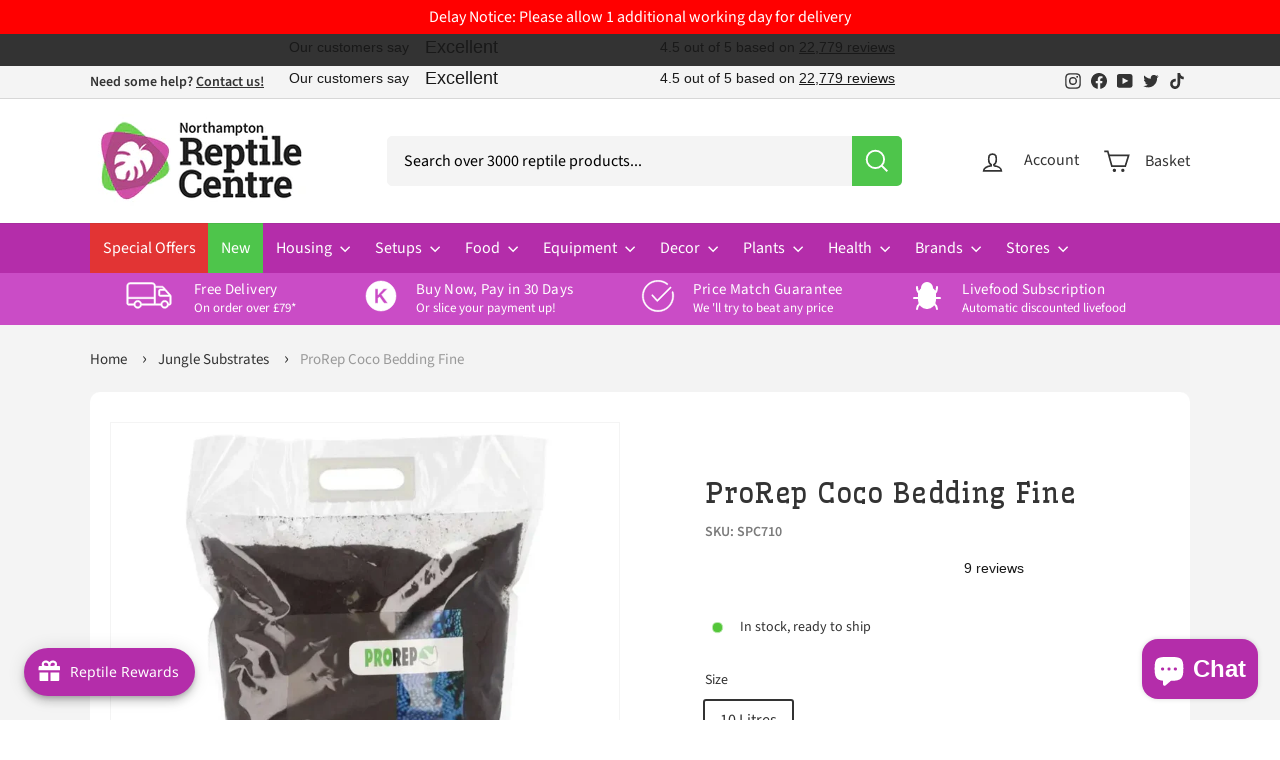

--- FILE ---
content_type: text/html; charset=utf-8
request_url: https://www.reptilecentre.com/products/prorep-coco-bedding-fine
body_size: 102681
content:
<!doctype html>
<html class="no-js" lang="en" dir="ltr">
  <head>
    <script async crossorigin fetchpriority="high" src="/cdn/shopifycloud/importmap-polyfill/es-modules-shim.2.4.0.js"></script>
<script>
  const TYPE_BLOCKED = "text/blocked";

  const PROCESSED_ATTRIBUTE = "blocked"

  const computeBlacklist = () => {
    const blacklist = [];

    // Add regexes based on the current template
    
      
        
          blacklist.push(/de097925-4fea-41f9-b20c-21f4eb619587/g); // bss-product-label extension id
        
      
    
    
    
      blacklist.push(/153c8bad-f156-49e8-b203-1399badc3d2f/g); // b4b-variable-products extension id
    

    


    return blacklist;
  }

  // Determine the type of the script based on src
  const determineScriptType = (src) => {
    const blacklistRegexes = computeBlacklist(); 

    if (blacklistRegexes.some(regex => regex.test(src))) {
      return TYPE_BLOCKED;
    }

    return null;
  };


  // Setup a mutation observer to track DOM insertion
  const app_observer = new MutationObserver(mutations => {
    for (let i = 0; i < mutations.length; i++) {
      const { addedNodes } = mutations[i];
      for (let i = 0; i < addedNodes.length; i++) {
        const node = addedNodes[i];
        if (node.nodeType === 1 && node.tagName === 'SCRIPT') {
          const src = node.src;

          const matchedType = determineScriptType(src);
          if (matchedType && !node.hasAttribute(PROCESSED_ATTRIBUTE)) {
            node.type = matchedType;
            node.defer = "defer";
            node.setAttribute(PROCESSED_ATTRIBUTE, "");

            // Prevent scripts with matched types from executing
            const beforeScriptExecuteListener = function (event) {
              if (node.getAttribute('type') === matchedType) {
                event.preventDefault();
              }
              node.removeEventListener('beforescriptexecute', beforeScriptExecuteListener);
            };
            node.addEventListener('beforescriptexecute', beforeScriptExecuteListener);
          }
        }
      }
    }
  });

  // Starts the monitoring
  app_observer.observe(document.documentElement, {
    childList: true,
    subtree: true
  });

  const createElementBackup = document.createElement;

  const originalDescriptors = {
    src: Object.getOwnPropertyDescriptor(HTMLScriptElement.prototype, 'src'),
    type: Object.getOwnPropertyDescriptor(HTMLScriptElement.prototype, 'type')
  };

  document.createElement = function(...args) {
    if (args[0].toLowerCase() !== 'script') return createElementBackup.bind(document)(...args);

    const scriptElt = createElementBackup.bind(document)(...args);

    try {
      Object.defineProperties(scriptElt, {
        'src': {
          ...originalDescriptors.src,
          set(value) {
            const matchedType = determineScriptType(value);
            if (matchedType && !scriptElt.hasAttribute(PROCESSED_ATTRIBUTE)) {
              originalDescriptors.type.set.call(this, matchedType);
            }
            originalDescriptors.src.set.call(this, value);
          }
        },
        'type': {
          ...originalDescriptors.type,
          get() {
            const typeValue = originalDescriptors.type.get.call(this);
            return determineScriptType(this.src) || typeValue;
          },
          set(value) {
            const typeValue = scriptElt.hasAttribute(PROCESSED_ATTRIBUTE) ? value : (determineScriptType(scriptElt.src) || value);
            originalDescriptors.type.set.call(this, typeValue);
          }
        }
      });

      scriptElt.setAttribute = function(name, value) {
        if ((name === 'type' || name === 'src') && !scriptElt.hasAttribute(PROCESSED_ATTRIBUTE)) scriptElt[name] = value;
        else HTMLScriptElement.prototype.setAttribute.call(scriptElt, name, value);
      };
    } catch (error) {
      console.warn(
        'Unable to prevent script execution for script src', scriptElt.src, '.\n',
        'A likely cause would be because you are using a third-party browser extension that monkey patches the "document.createElement" function.'
      );
    }

    return scriptElt;
  };
</script>

    <link
    rel="preload"
    href="//www.reptilecentre.com/cdn/shop/files/prorep-coco-bedding-fine-10-litres-substrates-939_1080x.webp?v=1754521092"
    as="image"
    imagesrcset="
      //www.reptilecentre.com/cdn/shop/files/prorep-coco-bedding-fine-10-litres-substrates-939_360x.webp?v=1754521092 360w,
      //www.reptilecentre.com/cdn/shop/files/prorep-coco-bedding-fine-10-litres-substrates-939_540x.webp?v=1754521092 540w,
      //www.reptilecentre.com/cdn/shop/files/prorep-coco-bedding-fine-10-litres-substrates-939_720x.webp?v=1754521092 720w,
      //www.reptilecentre.com/cdn/shop/files/prorep-coco-bedding-fine-10-litres-substrates-939_900x.webp?v=1754521092 900w,
      //www.reptilecentre.com/cdn/shop/files/prorep-coco-bedding-fine-10-litres-substrates-939_1080x.webp?v=1754521092 1080w
    "
    imagesizes="(min-width: 769px) 50vw, 75vw"
  ><style>
  @media screen and (max-width: 1024px) {
    .text-with-icon .row .col {
      margin-right: 0px !important;
    }
  }

  .text-with-icon .row {
    display: flex;
    align-items: center;
    justify-content: center;
    background: #ca4cc6;
  }

  .text-with-icon .row .col {
    display: flex !important;
    align-items: center !important;
    margin-right: 50px !important;
    min-height: 50px;
    justify-content: center;
  }
</style>
    <script>
  
(function() {
    try {
        let imgCount = 0;

        // Mutation observer callback function
        const handleMutations = (mutationsList) => {
            for (let mutation of mutationsList) {
                if (mutation.addedNodes) {
                    mutation.addedNodes.forEach((node) => {
                        if (node.nodeType === 1 && node.tagName === 'IMG') {
                            if (imgCount++ > 15 && node.getAttribute("loading") !== "eager") {
                                node.setAttribute('loading', 'lazy');
                            }
                        }
                    });
                }
            }
        };

        // Create and initiate the mutation observer
        const observer = new MutationObserver(handleMutations);
        observer.observe(document.documentElement, { childList: true, subtree: true });

    } catch (error) {
        console.error('Error with the lazy-loading script:', error);
    }
})();

</script>
    <meta charset="utf-8">
    <meta http-equiv="X-UA-Compatible" content="IE=edge,chrome=1">
    <meta name="viewport" content="width=device-width,initial-scale=1">
    <meta name="theme-color" content="#3eb13b">
    <link rel="canonical" href="https://www.reptilecentre.com/products/prorep-coco-bedding-fine">
    <link rel="preconnect" href="https://fonts.shopifycdn.com" crossorigin>
    <link rel="preconnect" href="https://fonts.googleapis.com" crossorigin>
    <link rel="preconnect" href="https://fonts.gstatic.com" crossorigin>
    <link rel="preload" href="//www.reptilecentre.com/cdn/shop/t/56/assets/jquery-3.5.1.js?v=132965646807079817171750160281" as="script">
    <link rel="preload" href="//www.reptilecentre.com/cdn/shop/t/56/assets/jgw.css?v=179635573350571195831764584807" as="style">
    <link rel="dns-prefetch" href="https://ajax.googleapis.com">
    <link rel="dns-prefetch" href="https://maps.googleapis.com">
    <link rel="dns-prefetch" href="https://maps.gstatic.com"><link rel="shortcut icon" href="//www.reptilecentre.com/cdn/shop/files/favicon_32x32.png?v=1665494413" type="image/png"><meta property="og:site_name" content="Northampton Reptile Centre">
  <meta property="og:url" content="https://www.reptilecentre.com/products/prorep-coco-bedding-fine">
  <meta property="og:title" content="ProRep Coco Bedding Fine">
  <meta property="og:type" content="product">
  <meta property="og:description" content="Buy ProRep products online at Northampton Reptile Centre. Flexible payment options at checkout &amp; next-day delivery are available."><meta property="og:image" content="http://www.reptilecentre.com/cdn/shop/files/prorep-coco-bedding-fine-10-litres-substrates-939.webp?v=1754521092">
    <meta property="og:image:secure_url" content="https://www.reptilecentre.com/cdn/shop/files/prorep-coco-bedding-fine-10-litres-substrates-939.webp?v=1754521092">
    <meta property="og:image:width" content="925">
    <meta property="og:image:height" content="925"><meta name="twitter:site" content="@reptilecentre">
  <meta name="twitter:card" content="summary_large_image">
  <meta name="twitter:title" content="ProRep Coco Bedding Fine">
  <meta name="twitter:description" content="Buy ProRep products online at Northampton Reptile Centre. Flexible payment options at checkout &amp; next-day delivery are available.">
<style data-shopify>@font-face {
  font-family: "Source Sans Pro";
  font-weight: 400;
  font-style: normal;
  font-display: swap;
  src: url("//www.reptilecentre.com/cdn/fonts/source_sans_pro/sourcesanspro_n4.50ae3e156aed9a794db7e94c4d00984c7b66616c.woff2") format("woff2"),
       url("//www.reptilecentre.com/cdn/fonts/source_sans_pro/sourcesanspro_n4.d1662e048bd96ae7123e46600ff9744c0d84502d.woff") format("woff");
}

  @font-face {
  font-family: "Source Sans Pro";
  font-weight: 400;
  font-style: normal;
  font-display: swap;
  src: url("//www.reptilecentre.com/cdn/fonts/source_sans_pro/sourcesanspro_n4.50ae3e156aed9a794db7e94c4d00984c7b66616c.woff2") format("woff2"),
       url("//www.reptilecentre.com/cdn/fonts/source_sans_pro/sourcesanspro_n4.d1662e048bd96ae7123e46600ff9744c0d84502d.woff") format("woff");
}


  @font-face {
  font-family: "Source Sans Pro";
  font-weight: 600;
  font-style: normal;
  font-display: swap;
  src: url("//www.reptilecentre.com/cdn/fonts/source_sans_pro/sourcesanspro_n6.cdbfc001bf7647698fff34a09dc1c625e4008e01.woff2") format("woff2"),
       url("//www.reptilecentre.com/cdn/fonts/source_sans_pro/sourcesanspro_n6.75b644b223b15254f28282d56f730f2224564c8d.woff") format("woff");
}

  @font-face {
  font-family: "Source Sans Pro";
  font-weight: 400;
  font-style: italic;
  font-display: swap;
  src: url("//www.reptilecentre.com/cdn/fonts/source_sans_pro/sourcesanspro_i4.130f29b9baa0095b80aea9236ca9ef6ab0069c67.woff2") format("woff2"),
       url("//www.reptilecentre.com/cdn/fonts/source_sans_pro/sourcesanspro_i4.6146c8c8ae7b8853ccbbc8b859fcf805016ee743.woff") format("woff");
}

  @font-face {
  font-family: "Source Sans Pro";
  font-weight: 600;
  font-style: italic;
  font-display: swap;
  src: url("//www.reptilecentre.com/cdn/fonts/source_sans_pro/sourcesanspro_i6.a7a1818228124da83a70eb72b7d34bc48e82dcd5.woff2") format("woff2"),
       url("//www.reptilecentre.com/cdn/fonts/source_sans_pro/sourcesanspro_i6.b8fa4504ffc1355d545c5cb21d13a938148a52fa.woff") format("woff");
}

</style><link rel="preload" href="//www.reptilecentre.com/cdn/shop/t/56/assets/components.css?v=163277697207679180731750160281" as="style">
    <link rel="stylesheet" href="//www.reptilecentre.com/cdn/shop/t/56/assets/components.css?v=163277697207679180731750160281" media="print" onload="this.media='all'">
    <noscript>
      <link rel="stylesheet" href="//www.reptilecentre.com/cdn/shop/t/56/assets/components.css?v=163277697207679180731750160281">
    </noscript><style data-shopify>:root {
    --colorBody: #ffffff;
    --colorBodyAlpha05: rgba(255, 255, 255, 0.05);
    --colorBodyDim: #f2f2f2;

    --colorBorder: #f4f4f4;

    --colorBtnPrimary: #3eb13b;
    --colorBtnPrimaryLight: #5bc758;
    --colorBtnPrimaryDim: #379e35;
    --colorBtnPrimaryText: #ffffff;

    --colorCartDot: #3eb13b;
    --colorCartDotText: #fff;

    --colorFooter: #333333;
    --colorFooterBorder: #f4f4f4;
    --colorFooterText: #ffffff;

    --colorLink: #333333;

    --colorModalBg: rgba(255, 255, 255, 0.6);

    --colorNav: #ffffff;
    --colorNavSearch: #f4f4f4;
    --colorNavText: #333333;

    --colorPrice: #333333;

    --colorSaleTag: #d02525;
    --colorSaleTagText: #ffffff;

    --colorScheme1Text: #ffffff;
    --colorScheme1Bg: #f1792a;
    --colorScheme2Text: #ffffff;
    --colorScheme2Bg: #e23434;
    --colorScheme3Text: #ffffff;
    --colorScheme3Bg: #b42daa;

    --colorTextBody: #333333;
    --colorTextBodyAlpha005: rgba(51, 51, 51, 0.05);
    --colorTextBodyAlpha008: rgba(51, 51, 51, 0.08);
    --colorTextSavings: #d02525;

    --colorToolbar: #f4f4f4;
    --colorToolbarText: #333333;

    --urlIcoSelect: url(//www.reptilecentre.com/cdn/shop/t/56/assets/ico-select.svg);
    --urlSwirlSvg: url(//www.reptilecentre.com/cdn/shop/t/56/assets/swirl.svg);

    --header-padding-bottom: 0;

    --pageTopPadding: 35px;
    --pageNarrow: 700px;
    --pageWidthPadding: 40px;
    --gridGutter: 22px;
    --indexSectionPadding: 60px;
    --sectionHeaderBottom: 40px;
    --collapsibleIconWidth: 12px;

    --sizeChartMargin: 30px 0;
    --sizeChartIconMargin: 5px;

    --newsletterReminderPadding: 20px 30px 20px 25px;

    --textFrameMargin: 10px;

    /*Shop Pay Installments*/
    --color-body-text: #333333;
    --color-body: #ffffff;
    --color-bg: #ffffff;

    --typeHeaderPrimary: "Source Sans Pro";
    --typeHeaderFallback: sans-serif;
    --typeHeaderSize: 32px;
    --typeHeaderWeight: 400;
    --typeHeaderLineHeight: 1.2;
    --typeHeaderSpacing: 0.025em;

    --typeBasePrimary:"Source Sans Pro";
    --typeBaseFallback:sans-serif;
    --typeBaseSize: 16px;
    --typeBaseWeight: 400;
    --typeBaseSpacing: 0.0em;
    --typeBaseLineHeight: 1.5;

    --colorSmallImageBg: #ffffff;
    --colorSmallImageBgDark: #f7f7f7;
    --colorLargeImageBg: #ffffff;
    --colorLargeImageBgLight: #ffffff;

    --iconWeight: 4px;
    --iconLinecaps: miter;

    
      --buttonRadius: 3px;
      --btnPadding: 11px 25px;
    

    
      --roundness: 20px;
    

    
      --gridThickness: 0;
    

    --productTileMargin: 5%;
    --collectionTileMargin: 15%;

    --swatchSize: 34px;
  }

  @media screen and (max-width: 768px) {
    :root {
      --pageTopPadding: 15px;
      --pageNarrow: 330px;
      --pageWidthPadding: 17px;
      --gridGutter: 16px;
      --indexSectionPadding: 40px;
      --sectionHeaderBottom: 25px;
      --collapsibleIconWidth: 10px;
      --textFrameMargin: 7px;
      --typeBaseSize: 14px;

      
        --roundness: 15px;
        --btnPadding: 9px 25px;
      
    }
  }</style><style>
.type-banner {
  flex: 1 0 100%;
}

.footer__title {
  font-weight: bold;
  font-size: var(--typeBaseSize);
}
</style>
<style data-shopify>:root {
        --productGridPadding: 12px;
      }</style><script>
      document.documentElement.className = document.documentElement.className.replace('no-js', 'js');

      window.theme = window.theme || {};
      theme.routes = {
        home: "/",
        collections: "/collections",
        cart: "/cart.js",
        cartPage: "/cart",
        cartAdd: "/cart/add.js",
        cartChange: "/cart/change.js",
        search: "/search",
        predictiveSearch: "/search/suggest"
      };

      theme.strings = {
        soldOut: "Sold Out",
        unavailable: "Unavailable",
        inStockLabel: "In stock, ready to ship",
        oneStockLabel: "Low stock - [count] item left",
        otherStockLabel: "Low stock - [count] items left",
        willNotShipUntil: "Ready to ship [date]",
        willBeInStockAfter: "Back in stock [date]",
        waitingForStock: "Backordered, shipping soon",
        savePrice: "Save [saved_amount]",
        cartEmpty: "Your cart is currently empty.",
        cartTermsConfirmation: "You must agree with the terms and conditions of sales to check out",
        searchCollections: "Collections",
        searchPages: "Pages",
        searchArticles: "Articles",
        maxQuantity: "You can only have [quantity] of [title] in your cart."
      };
      theme.settings = {
        cartType: "page",
        isCustomerTemplate: false,
        moneyFormat: "£{{ amount }}",
        saveType: "percent",
        productImageSize: "square",
        productImageCover: false,
        predictiveSearch: true,
        predictiveSearchType: null,
        superScriptSetting: false,
        superScriptPrice: false,
        quickView: false,
        quickAdd: true,
        themeName: 'Expanse',
        themeVersion: "5.0.1"
      };
    </script><script type="importmap">
{
  "imports": {
    "components/announcement-bar": "//www.reptilecentre.com/cdn/shop/t/56/assets/announcement-bar.js?v=30886685393339443611750160281",
    "components/gift-card-recipient-form": "//www.reptilecentre.com/cdn/shop/t/56/assets/gift-card-recipient-form.js?v=16415920452423038151750160281",
    "components/image-element": "//www.reptilecentre.com/cdn/shop/t/56/assets/image-element.js?v=19175045889563950391750160281",
    "components/lightbox": "//www.reptilecentre.com/cdn/shop/t/56/assets/lightbox.js?v=177529825473141699571750160281",
    "components/newsletter-reminder": "//www.reptilecentre.com/cdn/shop/t/56/assets/newsletter-reminder.js?v=158689173741753302301750160281",
    "components/predictive-search": "//www.reptilecentre.com/cdn/shop/t/56/assets/predictive-search.js?v=157466318313447217471750160281",
    "components/price-range": "//www.reptilecentre.com/cdn/shop/t/56/assets/price-range.js?v=181072884619090886471750160281",
    "components/product-complementary": "//www.reptilecentre.com/cdn/shop/t/56/assets/product-complementary.js?v=115010611336991946551750160281",
    "components/product-grid-item": "//www.reptilecentre.com/cdn/shop/t/56/assets/product-grid-item.js?v=52854375093933269701750160281",
    "components/product-images": "//www.reptilecentre.com/cdn/shop/t/56/assets/product-images.js?v=165385719376091763651750160281",
    "components/quick-add": "//www.reptilecentre.com/cdn/shop/t/56/assets/quick-add.js?v=81927692390222238661750160281",
    "components/quick-shop": "//www.reptilecentre.com/cdn/shop/t/56/assets/quick-shop.js?v=95554821765998877021750160281",
    "components/section-advanced-accordion": "//www.reptilecentre.com/cdn/shop/t/56/assets/section-advanced-accordion.js?v=29351542160259749761750160281",
    "components/section-age-verification-popup": "//www.reptilecentre.com/cdn/shop/t/56/assets/section-age-verification-popup.js?v=570856957843724541750160281",
    "components/section-background-image-text": "//www.reptilecentre.com/cdn/shop/t/56/assets/section-background-image-text.js?v=134193327559148673711750160281",
    "components/section-collection-header": "//www.reptilecentre.com/cdn/shop/t/56/assets/section-collection-header.js?v=62104955657552942271750160281",
    "components/section-countdown": "//www.reptilecentre.com/cdn/shop/t/56/assets/section-countdown.js?v=124122001777650735791750160281",
    "components/section-featured-collection": "//www.reptilecentre.com/cdn/shop/t/56/assets/section-featured-collection.js?v=70396313371272205741750160281",
    "components/section-footer": "//www.reptilecentre.com/cdn/shop/t/56/assets/section-footer.js?v=143843864055408484941750160281",
    "components/section-header": "//www.reptilecentre.com/cdn/shop/t/56/assets/section-header.js?v=31084278283088437681750160281",
    "components/section-hero-video": "//www.reptilecentre.com/cdn/shop/t/56/assets/section-hero-video.js?v=138616389493027501011750160281",
    "components/section-hotspots": "//www.reptilecentre.com/cdn/shop/t/56/assets/section-hotspots.js?v=118949170610172005021750160281",
    "components/section-image-compare": "//www.reptilecentre.com/cdn/shop/t/56/assets/section-image-compare.js?v=25526173009852246331750160281",
    "components/section-main-cart": "//www.reptilecentre.com/cdn/shop/t/56/assets/section-main-cart.js?v=102282689976117535291750160281",
    "components/section-main-collection": "//www.reptilecentre.com/cdn/shop/t/56/assets/section-main-collection.js?v=178808321021703902081750160281",
    "components/section-main-product": "//www.reptilecentre.com/cdn/shop/t/56/assets/section-main-product.js?v=48829736225712131391750160281",
    "components/section-main-search": "//www.reptilecentre.com/cdn/shop/t/56/assets/section-main-search.js?v=91363574603513782361750160281",
    "components/section-map": "//www.reptilecentre.com/cdn/shop/t/56/assets/section-map.js?v=62409255708494077951750160281",
    "components/section-media-text": "//www.reptilecentre.com/cdn/shop/t/56/assets/section-media-text.js?v=82647628925002924311750160281",
    "components/section-more-products-vendor": "//www.reptilecentre.com/cdn/shop/t/56/assets/section-more-products-vendor.js?v=156950098812764376531750160281",
    "components/section-newsletter-popup": "//www.reptilecentre.com/cdn/shop/t/56/assets/section-newsletter-popup.js?v=170953806956104469461750160281",
    "components/section-password-header": "//www.reptilecentre.com/cdn/shop/t/56/assets/section-password-header.js?v=152732804639088855281750160281",
    "components/section-product-recommendations": "//www.reptilecentre.com/cdn/shop/t/56/assets/section-product-recommendations.js?v=68463675784327451211750160281",
    "components/section-promo-grid": "//www.reptilecentre.com/cdn/shop/t/56/assets/section-promo-grid.js?v=111576400653284386401750160281",
    "components/section-recently-viewed": "//www.reptilecentre.com/cdn/shop/t/56/assets/section-recently-viewed.js?v=98926481457392478881750160281",
    "components/section-slideshow": "//www.reptilecentre.com/cdn/shop/t/56/assets/section-slideshow.js?v=78404926763425096301750160281",
    "components/section-slideshow-image": "//www.reptilecentre.com/cdn/shop/t/56/assets/section-slideshow-image.js?v=78404926763425096301750160281",
    "components/section-slideshow-split": "//www.reptilecentre.com/cdn/shop/t/56/assets/section-slideshow-split.js?v=78404926763425096301750160281",
    "components/section-store-availability": "//www.reptilecentre.com/cdn/shop/t/56/assets/section-store-availability.js?v=179020056623871860581750160281",
    "components/section-testimonials": "//www.reptilecentre.com/cdn/shop/t/56/assets/section-testimonials.js?v=135504612583298795321750160281",
    "components/section-toolbar": "//www.reptilecentre.com/cdn/shop/t/56/assets/section-toolbar.js?v=40810883655964320851750160281",
    "components/tool-tip": "//www.reptilecentre.com/cdn/shop/t/56/assets/tool-tip.js?v=15091627716861754341750160281",
    "components/tool-tip-trigger": "//www.reptilecentre.com/cdn/shop/t/56/assets/tool-tip-trigger.js?v=34194649362372648151750160281",
    "@archetype-themes/scripts/config": "//www.reptilecentre.com/cdn/shop/t/56/assets/config.js?v=15099800528938078371750160281",
    "aos": "//www.reptilecentre.com/cdn/shop/t/56/assets/aos.js?v=106204913141253275521750160281",
    "@archetype-themes/scripts/helpers/sections": "//www.reptilecentre.com/cdn/shop/t/56/assets/sections.js?v=116270901756441952371750160281",
    "@archetype-themes/scripts/modules/slideshow": "//www.reptilecentre.com/cdn/shop/t/56/assets/slideshow.js?v=176367255318002349761750160281",
    "nouislider": "//www.reptilecentre.com/cdn/shop/t/56/assets/nouislider.js?v=100438778919154896961750160281",
    "@archetype-themes/scripts/helpers/currency": "//www.reptilecentre.com/cdn/shop/t/56/assets/currency.js?v=14275331480271113601750160281",
    "@archetype-themes/scripts/helpers/delegate": "//www.reptilecentre.com/cdn/shop/t/56/assets/delegate.js?v=150733600779017316001750160281",
    "@archetype-themes/scripts/modules/product-recommendations": "//www.reptilecentre.com/cdn/shop/t/56/assets/product-recommendations.js?v=3952864652872298261750160281",
    "@archetype-themes/scripts/modules/swatches": "//www.reptilecentre.com/cdn/shop/t/56/assets/swatches.js?v=103882278052475410121750160281",
    "@archetype-themes/scripts/modules/photoswipe": "//www.reptilecentre.com/cdn/shop/t/56/assets/photoswipe.js?v=133149125523312087301750160281",
    "@archetype-themes/scripts/modules/product": "//www.reptilecentre.com/cdn/shop/t/56/assets/product.js?v=172521524483416586041750160281",
    "js-cookie": "//www.reptilecentre.com/cdn/shop/t/56/assets/js.cookie.mjs?v=38015963105781969301750160281",
    "@archetype-themes/scripts/modules/modal": "//www.reptilecentre.com/cdn/shop/t/56/assets/modal.js?v=45231143018390192411750160281",
    "@archetype-themes/scripts/modules/collapsibles": "//www.reptilecentre.com/cdn/shop/t/56/assets/collapsibles.js?v=125222459924536763791750160281",
    "@archetype-themes/scripts/helpers/init-observer": "//www.reptilecentre.com/cdn/shop/t/56/assets/init-observer.js?v=151712110650051136771750160281",
    "@archetype-themes/scripts/modules/parallax": "//www.reptilecentre.com/cdn/shop/t/56/assets/parallax.js?v=20658553194097617601750160281",
    "@archetype-themes/scripts/modules/collection-template": "//www.reptilecentre.com/cdn/shop/t/56/assets/collection-template.js?v=138454779407648820021750160281",
    "@archetype-themes/scripts/modules/header-nav": "//www.reptilecentre.com/cdn/shop/t/56/assets/header-nav.js?v=153535264877449452281750160281",
    "@archetype-themes/scripts/modules/disclosure": "//www.reptilecentre.com/cdn/shop/t/56/assets/disclosure.js?v=24495297545550370831750160281",
    "@archetype-themes/scripts/modules/video-section": "//www.reptilecentre.com/cdn/shop/t/56/assets/video-section.js?v=38415978955926866351750160281",
    "@archetype-themes/scripts/modules/mobile-nav": "//www.reptilecentre.com/cdn/shop/t/56/assets/mobile-nav.js?v=65063705214388957511750160281",
    "@archetype-themes/scripts/modules/header-search": "//www.reptilecentre.com/cdn/shop/t/56/assets/header-search.js?v=96962303281191137591750160281",
    "@archetype-themes/scripts/modules/cart-drawer": "//www.reptilecentre.com/cdn/shop/t/56/assets/cart-drawer.js?v=127359067068143228651750160281",
    "@archetype-themes/scripts/helpers/utils": "//www.reptilecentre.com/cdn/shop/t/56/assets/utils.js?v=183768819557536265621750160281",
    "@archetype-themes/scripts/helpers/size-drawer": "//www.reptilecentre.com/cdn/shop/t/56/assets/size-drawer.js?v=16908746908081919891750160281",
    "@archetype-themes/scripts/modules/cart-form": "//www.reptilecentre.com/cdn/shop/t/56/assets/cart-form.js?v=101395120151694959601750160281",
    "@archetype-themes/scripts/helpers/ajax-renderer": "//www.reptilecentre.com/cdn/shop/t/56/assets/ajax-renderer.js?v=167707973626936292861750160281",
    "@archetype-themes/scripts/modules/drawers": "//www.reptilecentre.com/cdn/shop/t/56/assets/drawers.js?v=90797109483806998381750160281",
    "@archetype-themes/scripts/modules/tool-tip-trigger": "//www.reptilecentre.com/cdn/shop/t/56/assets/tool-tip-trigger.js?v=34194649362372648151750160281",
    "@archetype-themes/scripts/modules/tool-tip": "//www.reptilecentre.com/cdn/shop/t/56/assets/tool-tip.js?v=15091627716861754341750160281",
    "@archetype-themes/scripts/helpers/init-globals": "//www.reptilecentre.com/cdn/shop/t/56/assets/init-globals.js?v=7536868941939136231750160281",
    "@archetype-themes/scripts/vendors/flickity": "//www.reptilecentre.com/cdn/shop/t/56/assets/flickity.js?v=48539322729379456441750160281",
    "@archetype-themes/scripts/vendors/flickity-fade": "//www.reptilecentre.com/cdn/shop/t/56/assets/flickity-fade.js?v=70708211373116380081750160281",
    "@archetype-themes/scripts/helpers/a11y": "//www.reptilecentre.com/cdn/shop/t/56/assets/a11y.js?v=114228441666679744341750160281",
    "@archetype-themes/scripts/vendors/photoswipe.min": "//www.reptilecentre.com/cdn/shop/t/56/assets/photoswipe.min.js?v=96706414436924913981750160281",
    "@archetype-themes/scripts/vendors/photoswipe-ui-default.min": "//www.reptilecentre.com/cdn/shop/t/56/assets/photoswipe-ui-default.min.js?v=52395271779278780601750160281",
    "@archetype-themes/scripts/helpers/images": "//www.reptilecentre.com/cdn/shop/t/56/assets/images.js?v=154579799771787317231750160281",
    "@archetype-themes/scripts/helpers/variants": "//www.reptilecentre.com/cdn/shop/t/56/assets/variants.js?v=3033049893411379561750160281",
    "@archetype-themes/scripts/modules/variant-availability": "//www.reptilecentre.com/cdn/shop/t/56/assets/variant-availability.js?v=106313593704684021601750160281",
    "@archetype-themes/scripts/modules/quantity-selectors": "//www.reptilecentre.com/cdn/shop/t/56/assets/quantity-selectors.js?v=180817540312099548121750160281",
    "@archetype-themes/scripts/modules/product-ajax-form": "//www.reptilecentre.com/cdn/shop/t/56/assets/product-ajax-form.js?v=162946062715521630471750160281",
    "@archetype-themes/scripts/helpers/youtube": "//www.reptilecentre.com/cdn/shop/t/56/assets/youtube.js?v=68009855279585667491750160281",
    "@archetype-themes/scripts/helpers/vimeo": "//www.reptilecentre.com/cdn/shop/t/56/assets/vimeo.js?v=49611722598385318221750160281",
    "@archetype-themes/scripts/modules/product-media": "//www.reptilecentre.com/cdn/shop/t/56/assets/product-media.js?v=7149764575920620621750160281",
    "@archetype-themes/scripts/modules/collection-sidebar": "//www.reptilecentre.com/cdn/shop/t/56/assets/collection-sidebar.js?v=102654819825539199081750160281",
    "@archetype-themes/scripts/modules/cart-api": "//www.reptilecentre.com/cdn/shop/t/56/assets/cart-api.js?v=177228419985507265221750160281",
    "@archetype-themes/scripts/modules/video-modal": "//www.reptilecentre.com/cdn/shop/t/56/assets/video-modal.js?v=5964877832267866681750160281",
    "@archetype-themes/scripts/modules/animation-observer": "//www.reptilecentre.com/cdn/shop/t/56/assets/animation-observer.js?v=110233317842681188241750160281",
    "@archetype-themes/scripts/modules/page-transitions": "//www.reptilecentre.com/cdn/shop/t/56/assets/page-transitions.js?v=72265230091955981801750160281",
    "@archetype-themes/scripts/helpers/rte": "//www.reptilecentre.com/cdn/shop/t/56/assets/rte.js?v=124638893503654398791750160281",
    "@archetype-themes/scripts/helpers/library-loader": "//www.reptilecentre.com/cdn/shop/t/56/assets/library-loader.js?v=109812686109916403541750160281"
  }
}
</script><script>
  if (!(HTMLScriptElement.supports && HTMLScriptElement.supports('importmap'))) {
    const el = document.createElement('script');
    el.async = true;
    el.src = "//www.reptilecentre.com/cdn/shop/t/56/assets/es-module-shims.min.js?v=63404930985865369141750160281";
    document.head.appendChild(el);
  }
</script>
<script type="module" src="//www.reptilecentre.com/cdn/shop/t/56/assets/is-land.min.js?v=174197206692620727541750160281"></script>


<script type="module">
  try {
    const importMap = document.querySelector('script[type="importmap"]');
    const importMapJson = JSON.parse(importMap.textContent);
    const importMapModules = Object.values(importMapJson.imports);
    for (let i = 0; i < importMapModules.length; i++) {
      const link = document.createElement('link');
      link.rel = 'modulepreload';
      link.href = importMapModules[i];
      document.head.appendChild(link);
    }
  } catch (e) {
    console.error(e);
  }
</script>
<script>window.performance && window.performance.mark && window.performance.mark('shopify.content_for_header.start');</script><meta name="facebook-domain-verification" content="kmd6wjjtju6m9qpntuy1yef8tp7hqt">
<meta id="shopify-digital-wallet" name="shopify-digital-wallet" content="/66746646744/digital_wallets/dialog">
<meta name="shopify-checkout-api-token" content="d23b41893cba15bc4c39f720ea8981aa">
<meta id="in-context-paypal-metadata" data-shop-id="66746646744" data-venmo-supported="false" data-environment="production" data-locale="en_US" data-paypal-v4="true" data-currency="GBP">
<link rel="alternate" type="application/json+oembed" href="https://www.reptilecentre.com/products/prorep-coco-bedding-fine.oembed">
<script async="async" src="/checkouts/internal/preloads.js?locale=en-GB"></script>
<link rel="preconnect" href="https://shop.app" crossorigin="anonymous">
<script async="async" src="https://shop.app/checkouts/internal/preloads.js?locale=en-GB&shop_id=66746646744" crossorigin="anonymous"></script>
<script id="apple-pay-shop-capabilities" type="application/json">{"shopId":66746646744,"countryCode":"GB","currencyCode":"GBP","merchantCapabilities":["supports3DS"],"merchantId":"gid:\/\/shopify\/Shop\/66746646744","merchantName":"Northampton Reptile Centre","requiredBillingContactFields":["postalAddress","email"],"requiredShippingContactFields":["postalAddress","email"],"shippingType":"shipping","supportedNetworks":["visa","masterCard","amex"],"total":{"type":"pending","label":"Northampton Reptile Centre","amount":"1.00"},"shopifyPaymentsEnabled":true,"supportsSubscriptions":true}</script>
<script id="shopify-features" type="application/json">{"accessToken":"d23b41893cba15bc4c39f720ea8981aa","betas":["rich-media-storefront-analytics"],"domain":"www.reptilecentre.com","predictiveSearch":true,"shopId":66746646744,"locale":"en"}</script>
<script>var Shopify = Shopify || {};
Shopify.shop = "reptile-centre.myshopify.com";
Shopify.locale = "en";
Shopify.currency = {"active":"GBP","rate":"1.0"};
Shopify.country = "GB";
Shopify.theme = {"name":"LIVE - FAQs On PDP - 10\/07","id":182678421886,"schema_name":"Expanse","schema_version":"5.0.1","theme_store_id":902,"role":"main"};
Shopify.theme.handle = "null";
Shopify.theme.style = {"id":null,"handle":null};
Shopify.cdnHost = "www.reptilecentre.com/cdn";
Shopify.routes = Shopify.routes || {};
Shopify.routes.root = "/";</script>
<script type="module">!function(o){(o.Shopify=o.Shopify||{}).modules=!0}(window);</script>
<script>!function(o){function n(){var o=[];function n(){o.push(Array.prototype.slice.apply(arguments))}return n.q=o,n}var t=o.Shopify=o.Shopify||{};t.loadFeatures=n(),t.autoloadFeatures=n()}(window);</script>
<script>
  window.ShopifyPay = window.ShopifyPay || {};
  window.ShopifyPay.apiHost = "shop.app\/pay";
  window.ShopifyPay.redirectState = null;
</script>
<script id="shop-js-analytics" type="application/json">{"pageType":"product"}</script>
<script defer="defer" async type="module" src="//www.reptilecentre.com/cdn/shopifycloud/shop-js/modules/v2/client.init-shop-cart-sync_BN7fPSNr.en.esm.js"></script>
<script defer="defer" async type="module" src="//www.reptilecentre.com/cdn/shopifycloud/shop-js/modules/v2/chunk.common_Cbph3Kss.esm.js"></script>
<script defer="defer" async type="module" src="//www.reptilecentre.com/cdn/shopifycloud/shop-js/modules/v2/chunk.modal_DKumMAJ1.esm.js"></script>
<script type="module">
  await import("//www.reptilecentre.com/cdn/shopifycloud/shop-js/modules/v2/client.init-shop-cart-sync_BN7fPSNr.en.esm.js");
await import("//www.reptilecentre.com/cdn/shopifycloud/shop-js/modules/v2/chunk.common_Cbph3Kss.esm.js");
await import("//www.reptilecentre.com/cdn/shopifycloud/shop-js/modules/v2/chunk.modal_DKumMAJ1.esm.js");

  window.Shopify.SignInWithShop?.initShopCartSync?.({"fedCMEnabled":true,"windoidEnabled":true});

</script>
<script defer="defer" async type="module" src="//www.reptilecentre.com/cdn/shopifycloud/shop-js/modules/v2/client.payment-terms_BxzfvcZJ.en.esm.js"></script>
<script defer="defer" async type="module" src="//www.reptilecentre.com/cdn/shopifycloud/shop-js/modules/v2/chunk.common_Cbph3Kss.esm.js"></script>
<script defer="defer" async type="module" src="//www.reptilecentre.com/cdn/shopifycloud/shop-js/modules/v2/chunk.modal_DKumMAJ1.esm.js"></script>
<script type="module">
  await import("//www.reptilecentre.com/cdn/shopifycloud/shop-js/modules/v2/client.payment-terms_BxzfvcZJ.en.esm.js");
await import("//www.reptilecentre.com/cdn/shopifycloud/shop-js/modules/v2/chunk.common_Cbph3Kss.esm.js");
await import("//www.reptilecentre.com/cdn/shopifycloud/shop-js/modules/v2/chunk.modal_DKumMAJ1.esm.js");

  
</script>
<script>
  window.Shopify = window.Shopify || {};
  if (!window.Shopify.featureAssets) window.Shopify.featureAssets = {};
  window.Shopify.featureAssets['shop-js'] = {"shop-cart-sync":["modules/v2/client.shop-cart-sync_CJVUk8Jm.en.esm.js","modules/v2/chunk.common_Cbph3Kss.esm.js","modules/v2/chunk.modal_DKumMAJ1.esm.js"],"init-fed-cm":["modules/v2/client.init-fed-cm_7Fvt41F4.en.esm.js","modules/v2/chunk.common_Cbph3Kss.esm.js","modules/v2/chunk.modal_DKumMAJ1.esm.js"],"init-shop-email-lookup-coordinator":["modules/v2/client.init-shop-email-lookup-coordinator_Cc088_bR.en.esm.js","modules/v2/chunk.common_Cbph3Kss.esm.js","modules/v2/chunk.modal_DKumMAJ1.esm.js"],"init-windoid":["modules/v2/client.init-windoid_hPopwJRj.en.esm.js","modules/v2/chunk.common_Cbph3Kss.esm.js","modules/v2/chunk.modal_DKumMAJ1.esm.js"],"shop-button":["modules/v2/client.shop-button_B0jaPSNF.en.esm.js","modules/v2/chunk.common_Cbph3Kss.esm.js","modules/v2/chunk.modal_DKumMAJ1.esm.js"],"shop-cash-offers":["modules/v2/client.shop-cash-offers_DPIskqss.en.esm.js","modules/v2/chunk.common_Cbph3Kss.esm.js","modules/v2/chunk.modal_DKumMAJ1.esm.js"],"shop-toast-manager":["modules/v2/client.shop-toast-manager_CK7RT69O.en.esm.js","modules/v2/chunk.common_Cbph3Kss.esm.js","modules/v2/chunk.modal_DKumMAJ1.esm.js"],"init-shop-cart-sync":["modules/v2/client.init-shop-cart-sync_BN7fPSNr.en.esm.js","modules/v2/chunk.common_Cbph3Kss.esm.js","modules/v2/chunk.modal_DKumMAJ1.esm.js"],"init-customer-accounts-sign-up":["modules/v2/client.init-customer-accounts-sign-up_CfPf4CXf.en.esm.js","modules/v2/client.shop-login-button_DeIztwXF.en.esm.js","modules/v2/chunk.common_Cbph3Kss.esm.js","modules/v2/chunk.modal_DKumMAJ1.esm.js"],"pay-button":["modules/v2/client.pay-button_CgIwFSYN.en.esm.js","modules/v2/chunk.common_Cbph3Kss.esm.js","modules/v2/chunk.modal_DKumMAJ1.esm.js"],"init-customer-accounts":["modules/v2/client.init-customer-accounts_DQ3x16JI.en.esm.js","modules/v2/client.shop-login-button_DeIztwXF.en.esm.js","modules/v2/chunk.common_Cbph3Kss.esm.js","modules/v2/chunk.modal_DKumMAJ1.esm.js"],"avatar":["modules/v2/client.avatar_BTnouDA3.en.esm.js"],"init-shop-for-new-customer-accounts":["modules/v2/client.init-shop-for-new-customer-accounts_CsZy_esa.en.esm.js","modules/v2/client.shop-login-button_DeIztwXF.en.esm.js","modules/v2/chunk.common_Cbph3Kss.esm.js","modules/v2/chunk.modal_DKumMAJ1.esm.js"],"shop-follow-button":["modules/v2/client.shop-follow-button_BRMJjgGd.en.esm.js","modules/v2/chunk.common_Cbph3Kss.esm.js","modules/v2/chunk.modal_DKumMAJ1.esm.js"],"checkout-modal":["modules/v2/client.checkout-modal_B9Drz_yf.en.esm.js","modules/v2/chunk.common_Cbph3Kss.esm.js","modules/v2/chunk.modal_DKumMAJ1.esm.js"],"shop-login-button":["modules/v2/client.shop-login-button_DeIztwXF.en.esm.js","modules/v2/chunk.common_Cbph3Kss.esm.js","modules/v2/chunk.modal_DKumMAJ1.esm.js"],"lead-capture":["modules/v2/client.lead-capture_DXYzFM3R.en.esm.js","modules/v2/chunk.common_Cbph3Kss.esm.js","modules/v2/chunk.modal_DKumMAJ1.esm.js"],"shop-login":["modules/v2/client.shop-login_CA5pJqmO.en.esm.js","modules/v2/chunk.common_Cbph3Kss.esm.js","modules/v2/chunk.modal_DKumMAJ1.esm.js"],"payment-terms":["modules/v2/client.payment-terms_BxzfvcZJ.en.esm.js","modules/v2/chunk.common_Cbph3Kss.esm.js","modules/v2/chunk.modal_DKumMAJ1.esm.js"]};
</script>
<script>(function() {
  var isLoaded = false;
  function asyncLoad() {
    if (isLoaded) return;
    isLoaded = true;
    var urls = ["https:\/\/d217z8zw4dqir.cloudfront.net\/script_tags\/loop_snippets?shop=reptile-centre.myshopify.com","https:\/\/faq-king.com\/scripts\/faq_app_bda150c9a111740a48291a04a8040d99.js?shop=reptile-centre.myshopify.com","\/\/cdn.shopify.com\/proxy\/d564c22fff297a82ce6c28c93891fee3eb200bb40de08e50cf24b2f9b5cf31f7\/shopify-script-tags.s3.eu-west-1.amazonaws.com\/smartseo\/instantpage.js?shop=reptile-centre.myshopify.com\u0026sp-cache-control=cHVibGljLCBtYXgtYWdlPTkwMA","https:\/\/cdn-app.cart-bot.net\/public\/js\/append.js?shop=reptile-centre.myshopify.com","https:\/\/ecommplugins-scripts.trustpilot.com\/v2.1\/js\/header.min.js?settings=eyJrZXkiOiJHZ0k3S2N6SEdKQ2tUNG1UIiwicyI6InNrdSJ9\u0026shop=reptile-centre.myshopify.com","https:\/\/ecommplugins-trustboxsettings.trustpilot.com\/reptile-centre.myshopify.com.js?settings=1738074661610\u0026shop=reptile-centre.myshopify.com","https:\/\/cdn.hextom.com\/js\/freeshippingbar.js?shop=reptile-centre.myshopify.com","https:\/\/chimpstatic.com\/mcjs-connected\/js\/users\/4d1c7e40c744aff8ef2f335d9\/4d53a690d1da5e98845140772.js?shop=reptile-centre.myshopify.com","https:\/\/s3.eu-west-1.amazonaws.com\/production-klarna-il-shopify-osm\/7bec47374bc1cb6b6338dfd4d69e7bffd4f4b70b\/reptile-centre.myshopify.com-1752144329533.js?shop=reptile-centre.myshopify.com"];
    for (var i = 0; i < urls.length; i++) {
      var s = document.createElement('script');
      s.type = 'text/javascript';
      s.async = true;
      s.src = urls[i];
      var x = document.getElementsByTagName('script')[0];
      x.parentNode.insertBefore(s, x);
    }
  };
  if(window.attachEvent) {
    window.attachEvent('onload', asyncLoad);
  } else {
    window.addEventListener('load', asyncLoad, false);
  }
})();</script>
<script id="__st">var __st={"a":66746646744,"offset":0,"reqid":"0fdebbb1-2340-4975-93f3-5052457b43ce-1769958015","pageurl":"www.reptilecentre.com\/products\/prorep-coco-bedding-fine","u":"2359645975f6","p":"product","rtyp":"product","rid":7885263962328};</script>
<script>window.ShopifyPaypalV4VisibilityTracking = true;</script>
<script id="captcha-bootstrap">!function(){'use strict';const t='contact',e='account',n='new_comment',o=[[t,t],['blogs',n],['comments',n],[t,'customer']],c=[[e,'customer_login'],[e,'guest_login'],[e,'recover_customer_password'],[e,'create_customer']],r=t=>t.map((([t,e])=>`form[action*='/${t}']:not([data-nocaptcha='true']) input[name='form_type'][value='${e}']`)).join(','),a=t=>()=>t?[...document.querySelectorAll(t)].map((t=>t.form)):[];function s(){const t=[...o],e=r(t);return a(e)}const i='password',u='form_key',d=['recaptcha-v3-token','g-recaptcha-response','h-captcha-response',i],f=()=>{try{return window.sessionStorage}catch{return}},m='__shopify_v',_=t=>t.elements[u];function p(t,e,n=!1){try{const o=window.sessionStorage,c=JSON.parse(o.getItem(e)),{data:r}=function(t){const{data:e,action:n}=t;return t[m]||n?{data:e,action:n}:{data:t,action:n}}(c);for(const[e,n]of Object.entries(r))t.elements[e]&&(t.elements[e].value=n);n&&o.removeItem(e)}catch(o){console.error('form repopulation failed',{error:o})}}const l='form_type',E='cptcha';function T(t){t.dataset[E]=!0}const w=window,h=w.document,L='Shopify',v='ce_forms',y='captcha';let A=!1;((t,e)=>{const n=(g='f06e6c50-85a8-45c8-87d0-21a2b65856fe',I='https://cdn.shopify.com/shopifycloud/storefront-forms-hcaptcha/ce_storefront_forms_captcha_hcaptcha.v1.5.2.iife.js',D={infoText:'Protected by hCaptcha',privacyText:'Privacy',termsText:'Terms'},(t,e,n)=>{const o=w[L][v],c=o.bindForm;if(c)return c(t,g,e,D).then(n);var r;o.q.push([[t,g,e,D],n]),r=I,A||(h.body.append(Object.assign(h.createElement('script'),{id:'captcha-provider',async:!0,src:r})),A=!0)});var g,I,D;w[L]=w[L]||{},w[L][v]=w[L][v]||{},w[L][v].q=[],w[L][y]=w[L][y]||{},w[L][y].protect=function(t,e){n(t,void 0,e),T(t)},Object.freeze(w[L][y]),function(t,e,n,w,h,L){const[v,y,A,g]=function(t,e,n){const i=e?o:[],u=t?c:[],d=[...i,...u],f=r(d),m=r(i),_=r(d.filter((([t,e])=>n.includes(e))));return[a(f),a(m),a(_),s()]}(w,h,L),I=t=>{const e=t.target;return e instanceof HTMLFormElement?e:e&&e.form},D=t=>v().includes(t);t.addEventListener('submit',(t=>{const e=I(t);if(!e)return;const n=D(e)&&!e.dataset.hcaptchaBound&&!e.dataset.recaptchaBound,o=_(e),c=g().includes(e)&&(!o||!o.value);(n||c)&&t.preventDefault(),c&&!n&&(function(t){try{if(!f())return;!function(t){const e=f();if(!e)return;const n=_(t);if(!n)return;const o=n.value;o&&e.removeItem(o)}(t);const e=Array.from(Array(32),(()=>Math.random().toString(36)[2])).join('');!function(t,e){_(t)||t.append(Object.assign(document.createElement('input'),{type:'hidden',name:u})),t.elements[u].value=e}(t,e),function(t,e){const n=f();if(!n)return;const o=[...t.querySelectorAll(`input[type='${i}']`)].map((({name:t})=>t)),c=[...d,...o],r={};for(const[a,s]of new FormData(t).entries())c.includes(a)||(r[a]=s);n.setItem(e,JSON.stringify({[m]:1,action:t.action,data:r}))}(t,e)}catch(e){console.error('failed to persist form',e)}}(e),e.submit())}));const S=(t,e)=>{t&&!t.dataset[E]&&(n(t,e.some((e=>e===t))),T(t))};for(const o of['focusin','change'])t.addEventListener(o,(t=>{const e=I(t);D(e)&&S(e,y())}));const B=e.get('form_key'),M=e.get(l),P=B&&M;t.addEventListener('DOMContentLoaded',(()=>{const t=y();if(P)for(const e of t)e.elements[l].value===M&&p(e,B);[...new Set([...A(),...v().filter((t=>'true'===t.dataset.shopifyCaptcha))])].forEach((e=>S(e,t)))}))}(h,new URLSearchParams(w.location.search),n,t,e,['guest_login'])})(!1,!0)}();</script>
<script integrity="sha256-4kQ18oKyAcykRKYeNunJcIwy7WH5gtpwJnB7kiuLZ1E=" data-source-attribution="shopify.loadfeatures" defer="defer" src="//www.reptilecentre.com/cdn/shopifycloud/storefront/assets/storefront/load_feature-a0a9edcb.js" crossorigin="anonymous"></script>
<script crossorigin="anonymous" defer="defer" src="//www.reptilecentre.com/cdn/shopifycloud/storefront/assets/shopify_pay/storefront-65b4c6d7.js?v=20250812"></script>
<script data-source-attribution="shopify.dynamic_checkout.dynamic.init">var Shopify=Shopify||{};Shopify.PaymentButton=Shopify.PaymentButton||{isStorefrontPortableWallets:!0,init:function(){window.Shopify.PaymentButton.init=function(){};var t=document.createElement("script");t.src="https://www.reptilecentre.com/cdn/shopifycloud/portable-wallets/latest/portable-wallets.en.js",t.type="module",document.head.appendChild(t)}};
</script>
<script data-source-attribution="shopify.dynamic_checkout.buyer_consent">
  function portableWalletsHideBuyerConsent(e){var t=document.getElementById("shopify-buyer-consent"),n=document.getElementById("shopify-subscription-policy-button");t&&n&&(t.classList.add("hidden"),t.setAttribute("aria-hidden","true"),n.removeEventListener("click",e))}function portableWalletsShowBuyerConsent(e){var t=document.getElementById("shopify-buyer-consent"),n=document.getElementById("shopify-subscription-policy-button");t&&n&&(t.classList.remove("hidden"),t.removeAttribute("aria-hidden"),n.addEventListener("click",e))}window.Shopify?.PaymentButton&&(window.Shopify.PaymentButton.hideBuyerConsent=portableWalletsHideBuyerConsent,window.Shopify.PaymentButton.showBuyerConsent=portableWalletsShowBuyerConsent);
</script>
<script>
  function portableWalletsCleanup(e){e&&e.src&&console.error("Failed to load portable wallets script "+e.src);var t=document.querySelectorAll("shopify-accelerated-checkout .shopify-payment-button__skeleton, shopify-accelerated-checkout-cart .wallet-cart-button__skeleton"),e=document.getElementById("shopify-buyer-consent");for(let e=0;e<t.length;e++)t[e].remove();e&&e.remove()}function portableWalletsNotLoadedAsModule(e){e instanceof ErrorEvent&&"string"==typeof e.message&&e.message.includes("import.meta")&&"string"==typeof e.filename&&e.filename.includes("portable-wallets")&&(window.removeEventListener("error",portableWalletsNotLoadedAsModule),window.Shopify.PaymentButton.failedToLoad=e,"loading"===document.readyState?document.addEventListener("DOMContentLoaded",window.Shopify.PaymentButton.init):window.Shopify.PaymentButton.init())}window.addEventListener("error",portableWalletsNotLoadedAsModule);
</script>

<script type="module" src="https://www.reptilecentre.com/cdn/shopifycloud/portable-wallets/latest/portable-wallets.en.js" onError="portableWalletsCleanup(this)" crossorigin="anonymous"></script>
<script nomodule>
  document.addEventListener("DOMContentLoaded", portableWalletsCleanup);
</script>

<script id='scb4127' type='text/javascript' async='' src='https://www.reptilecentre.com/cdn/shopifycloud/privacy-banner/storefront-banner.js'></script><link id="shopify-accelerated-checkout-styles" rel="stylesheet" media="screen" href="https://www.reptilecentre.com/cdn/shopifycloud/portable-wallets/latest/accelerated-checkout-backwards-compat.css" crossorigin="anonymous">
<style id="shopify-accelerated-checkout-cart">
        #shopify-buyer-consent {
  margin-top: 1em;
  display: inline-block;
  width: 100%;
}

#shopify-buyer-consent.hidden {
  display: none;
}

#shopify-subscription-policy-button {
  background: none;
  border: none;
  padding: 0;
  text-decoration: underline;
  font-size: inherit;
  cursor: pointer;
}

#shopify-subscription-policy-button::before {
  box-shadow: none;
}

      </style>

<script>window.performance && window.performance.mark && window.performance.mark('shopify.content_for_header.end');</script>

    <script src="//www.reptilecentre.com/cdn/shop/t/56/assets/theme.js?v=77167323714411244521750160281" defer="defer"></script>

    <!-- Site font -->
    <!--
      <link href="https://fonts.googleapis.com/css2?family=Wellfleet&display=swap" rel="stylesheet">
      <link href="https://fonts.googleapis.com/css2?family=Inter:wght@400;500;600&display=swap" rel="stylesheet">
      <link href="https://fonts.googleapis.com/css2?family=Source+Sans+Pro:ital@1&display=swap" rel="stylesheet">
    -->
    
    <style>
/* latin-ext */
@font-face {
  font-family: 'Wellfleet';
  font-style: normal;
  font-weight: 400;
  font-display: swap;
  src: url(https://fonts.gstatic.com/s/wellfleet/v22/nuF7D_LfQJb3VYgX6eyj6myKLBCmHQP5.woff2) format('woff2');
  unicode-range: U+0100-02AF, U+0304, U+0308, U+0329, U+1E00-1E9F, U+1EF2-1EFF, U+2020, U+20A0-20AB, U+20AD-20C0, U+2113, U+2C60-2C7F, U+A720-A7FF;
}
/* latin */
@font-face {
  font-family: 'Wellfleet';
  font-style: normal;
  font-weight: 400;
  font-display: swap;
  src: url(https://fonts.gstatic.com/s/wellfleet/v22/nuF7D_LfQJb3VYgX6eyj5GyKLBCmHQ.woff2) format('woff2');
  unicode-range: U+0000-00FF, U+0131, U+0152-0153, U+02BB-02BC, U+02C6, U+02DA, U+02DC, U+0304, U+0308, U+0329, U+2000-206F, U+2074, U+20AC, U+2122, U+2191, U+2193, U+2212, U+2215, U+FEFF, U+FFFD;
}
/* latin-ext */
@font-face {
  font-family: 'Inter';
  font-style: normal;
  font-weight: 400;
  font-display: swap;
  src: url(https://fonts.gstatic.com/s/inter/v13/UcC73FwrK3iLTeHuS_fvQtMwCp50KnMa25L7W0Q5n-wU.woff2) format('woff2');
  unicode-range: U+0100-02AF, U+0304, U+0308, U+0329, U+1E00-1E9F, U+1EF2-1EFF, U+2020, U+20A0-20AB, U+20AD-20C0, U+2113, U+2C60-2C7F, U+A720-A7FF;
}
/* latin */
@font-face {
  font-family: 'Inter';
  font-style: normal;
  font-weight: 400;
  font-display: swap;
  src: url(https://fonts.gstatic.com/s/inter/v13/UcC73FwrK3iLTeHuS_fvQtMwCp50KnMa1ZL7W0Q5nw.woff2) format('woff2');
  unicode-range: U+0000-00FF, U+0131, U+0152-0153, U+02BB-02BC, U+02C6, U+02DA, U+02DC, U+0304, U+0308, U+0329, U+2000-206F, U+2074, U+20AC, U+2122, U+2191, U+2193, U+2212, U+2215, U+FEFF, U+FFFD;
}
/* latin-ext */
@font-face {
  font-family: 'Inter';
  font-style: normal;
  font-weight: 500;
  font-display: swap;
  src: url(https://fonts.gstatic.com/s/inter/v13/UcC73FwrK3iLTeHuS_fvQtMwCp50KnMa25L7W0Q5n-wU.woff2) format('woff2');
  unicode-range: U+0100-02AF, U+0304, U+0308, U+0329, U+1E00-1E9F, U+1EF2-1EFF, U+2020, U+20A0-20AB, U+20AD-20C0, U+2113, U+2C60-2C7F, U+A720-A7FF;
}
/* latin */
@font-face {
  font-family: 'Inter';
  font-style: normal;
  font-weight: 500;
  font-display: swap;
  src: url(https://fonts.gstatic.com/s/inter/v13/UcC73FwrK3iLTeHuS_fvQtMwCp50KnMa1ZL7W0Q5nw.woff2) format('woff2');
  unicode-range: U+0000-00FF, U+0131, U+0152-0153, U+02BB-02BC, U+02C6, U+02DA, U+02DC, U+0304, U+0308, U+0329, U+2000-206F, U+2074, U+20AC, U+2122, U+2191, U+2193, U+2212, U+2215, U+FEFF, U+FFFD;
}
/* latin-ext */
@font-face {
  font-family: 'Inter';
  font-style: normal;
  font-weight: 600;
  font-display: swap;
  src: url(https://fonts.gstatic.com/s/inter/v13/UcC73FwrK3iLTeHuS_fvQtMwCp50KnMa25L7W0Q5n-wU.woff2) format('woff2');
  unicode-range: U+0100-02AF, U+0304, U+0308, U+0329, U+1E00-1E9F, U+1EF2-1EFF, U+2020, U+20A0-20AB, U+20AD-20C0, U+2113, U+2C60-2C7F, U+A720-A7FF;
}
/* latin */
@font-face {
  font-family: 'Inter';
  font-style: normal;
  font-weight: 600;
  font-display: swap;
  src: url(https://fonts.gstatic.com/s/inter/v13/UcC73FwrK3iLTeHuS_fvQtMwCp50KnMa1ZL7W0Q5nw.woff2) format('woff2');
  unicode-range: U+0000-00FF, U+0131, U+0152-0153, U+02BB-02BC, U+02C6, U+02DA, U+02DC, U+0304, U+0308, U+0329, U+2000-206F, U+2074, U+20AC, U+2122, U+2191, U+2193, U+2212, U+2215, U+FEFF, U+FFFD;
}
/* latin-ext */
@font-face {
  font-family: 'Source Sans Pro';
  font-style: italic;
  font-weight: 400;
  font-display: swap;
  src: url(https://fonts.gstatic.com/s/sourcesanspro/v22/6xK1dSBYKcSV-LCoeQqfX1RYOo3qPZ7psDJB9cme_xc.woff2) format('woff2');
  unicode-range: U+0100-02AF, U+0304, U+0308, U+0329, U+1E00-1E9F, U+1EF2-1EFF, U+2020, U+20A0-20AB, U+20AD-20C0, U+2113, U+2C60-2C7F, U+A720-A7FF;
}
/* latin */
@font-face {
  font-family: 'Source Sans Pro';
  font-style: italic;
  font-weight: 400;
  font-display: swap;
  src: url(https://fonts.gstatic.com/s/sourcesanspro/v22/6xK1dSBYKcSV-LCoeQqfX1RYOo3qPZ7nsDJB9cme.woff2) format('woff2');
  unicode-range: U+0000-00FF, U+0131, U+0152-0153, U+02BB-02BC, U+02C6, U+02DA, U+02DC, U+0304, U+0308, U+0329, U+2000-206F, U+2074, U+20AC, U+2122, U+2191, U+2193, U+2212, U+2215, U+FEFF, U+FFFD;
}
</style>

    <!-- adding custom css -->
    <link href="//www.reptilecentre.com/cdn/shop/t/56/assets/jgw.css?v=179635573350571195831764584807" rel="stylesheet" type="text/css" media="all" />

    <!-- jquery -->
    <script src="//www.reptilecentre.com/cdn/shop/t/56/assets/jquery-3.5.1.js?v=132965646807079817171750160281"></script>

    <!-- Trust Pilot script js -->
    <script type="text/javascript" src="//widget.trustpilot.com/bootstrap/v5/tp.widget.bootstrap.min.js" async></script>

    <!-- slider files -->
    <style>
      .slick-list,.slick-slider,.slick-track{position:relative;display:block}.slick-slider{box-sizing:border-box;-webkit-user-select:none;-moz-user-select:none;-ms-user-select:none;user-select:none;-webkit-touch-callout:none;-khtml-user-select:none;-ms-touch-action:pan-y;touch-action:pan-y;-webkit-tap-highlight-color:transparent}.slick-list{overflow:hidden;margin:0;padding:0}.slick-list:focus{outline:0}.slick-list.dragging{cursor:pointer;cursor:hand}.slick-slider .slick-list,.slick-slider .slick-track{-webkit-transform:translate3d(0,0,0);-moz-transform:translate3d(0,0,0);-ms-transform:translate3d(0,0,0);-o-transform:translate3d(0,0,0);transform:translate3d(0,0,0)}.slick-track{top:0;left:0;margin-left:auto;margin-right:auto}.slick-track:after,.slick-track:before{display:table;content:''}.slick-track:after{clear:both}.slick-loading .slick-slide,.slick-loading .slick-track{visibility:hidden}.slick-slide{display:none;float:left;height:100%;min-height:1px}[dir=rtl] .slick-slide{float:right}.slick-initialized .slick-slide,.slick-slide img{display:block}.slick-arrow.slick-hidden,.slick-slide.slick-loading img{display:none}.slick-slide.dragging img{pointer-events:none}.slick-vertical .slick-slide{display:block;height:auto;border:1px solid transparent}
    </style>

    

    

    <!-- Google Tag Manager -->
    <script>
      (function(w,d,s,l,i){w[l]=w[l]||[];w[l].push({'gtm.start':
      new Date().getTime(),event:'gtm.js'});var f=d.getElementsByTagName(s)[0],
      j=d.createElement(s),dl=l!='dataLayer'?'&l='+l:'';j.async=true;j.src=
      'https://www.googletagmanager.com/gtm.js?id='+i+dl;f.parentNode.insertBefore(j,f);
      })(window,document,'script','dataLayer','GTM-NXGZW5L');
    </script>
    <!-- End Google Tag Manager -->
    <script>
/**********************
* DATALAYER ARCHITECTURE: SHOPIFY 
* DEFINITION: A data layer helps you collect more accurate analytics data, that in turn allows you to better understand what potential buyers are doing on your website and where you can make improvements. It also reduces the time to implement marketing tags on a website, and reduces the need for IT involvement, leaving them to get on with implementing new features and fixing bugs.

* RESOURCES:
* http://www.datalayerdoctor.com/a-gentle-introduction-to-the-data-layer-for-digital-marketers/
* http://www.simoahava.com/analytics/data-layer/

* EXTERNAL DEPENDENCIES:
* jQuery
* jQuery Cookie Plugin v1.4.1 - https://github.com/carhartl/jquery-cookie
* cartjs - https://github.com/discolabs/cartjs

* DataLayer Architecture: Shopify v1.2
* COPYRIGHT 2021
* LICENSES: MIT ( https://opensource.org/licenses/MIT )
*/

/**********************
* PRELOADS 
* load jquery if it doesn't exist
***********************/ 

if(!window.jQuery){
    var jqueryScript = document.createElement('script');
    jqueryScript.setAttribute('src','https://ajax.googleapis.com/ajax/libs/jquery/3.6.0/jquery.min.js'); 
    document.head.appendChild(jqueryScript); 
}

__DL__jQueryinterval = setInterval(function(){
    // wait for jQuery to load & run script after jQuery has loaded
    if(window.jQuery){
        // search parameters
        getURLParams = function(name, url){
            if (!url) url = window.location.href;
            name = name.replace(/[\[\]]/g, "\\$&");
            var regex = new RegExp("[?&]" + name + "(=([^&#]*)|&|#|$)"),
            results = regex.exec(url);
            if (!results) return null;
            if (!results[2]) return '';
            return decodeURIComponent(results[2].replace(/\+/g, " "));
        };
        
        /**********************
        * DYNAMIC DEPENDENCIES
        ***********************/
        
        __DL__ = {
            dynamicCart: true,  // if cart is dynamic (meaning no refresh on cart add) set to true
            debug: true, // if true, console messages will be displayed
            cart: null,
            wishlist: null,
            removeCart: null
        };
        
        customBindings = {
            cartTriggers: [],
            viewCart: [],
            removeCartTrigger: [],
            cartVisableSelector: [],
            promoSubscriptionsSelectors: [],
            promoSuccess: [],
            ctaSelectors: [],
            newsletterSelectors: [],
            newsletterSuccess: [],
            searchPage: [],
            wishlistSelector: [],
            removeWishlist: [],
            wishlistPage: [],
            searchTermQuery: [getURLParams('q')], // replace var with correct query
        };
        
        /* DO NOT EDIT */
        defaultBindings = {
            cartTriggers: ['form[action="/cart/add"] [type="submit"],.add-to-cart,.cart-btn'],
            viewCart: ['form[action="/cart"],.my-cart,.trigger-cart,#mobileCart'],
            removeCartTrigger: ['[href*="/cart/change"]'],
            cartVisableSelector: ['.inlinecart.is-active,.inline-cart.is-active'],
            promoSubscriptionsSelectors: [],
            promoSuccess: [],
            ctaSelectors: [],
            newsletterSelectors: ['input.contact_email'],
            newsletterSuccess: ['.success_message'],
            searchPage: ['search'],
            wishlistSelector: [],
            removeWishlist: [],
            wishlistPage: []
        };
        
        // stitch bindings
        objectArray = customBindings;
        outputObject = __DL__;
        
        applyBindings = function(objectArray, outputObject){
            for (var x in objectArray) {  
                var key = x;
                var objs = objectArray[x]; 
                values = [];    
                if(objs.length > 0){    
                    values.push(objs);
                    if(key in outputObject){              
                        values.push(outputObject[key]); 
                        outputObject[key] = values.join(", "); 
                    }else{        
                        outputObject[key] = values.join(", ");
                    }   
                }  
            }
        };
        
        applyBindings(customBindings, __DL__);
        applyBindings(defaultBindings, __DL__);
        
        /**********************
        * PREREQUISITE LIBRARIES 
        ***********************/
        
        clearInterval(__DL__jQueryinterval);
        
        // jquery-cookies.js
        if(typeof $.cookie!==undefined){(function(a){if(typeof define==='function'&&define.amd){define(['jquery'],a)}else if(typeof exports==='object'){module.exports=a(require('jquery'))}else{a(jQuery)}}(function($){var g=/\+/g;function encode(s){return h.raw?s:encodeURIComponent(s)}function decode(s){return h.raw?s:decodeURIComponent(s)}function stringifyCookieValue(a){return encode(h.json?JSON.stringify(a):String(a))}function parseCookieValue(s){if(s.indexOf('"')===0){s=s.slice(1,-1).replace(/\\"/g,'"').replace(/\\\\/g,'\\')}try{s=decodeURIComponent(s.replace(g,' '));return h.json?JSON.parse(s):s}catch(e){}}function read(s,a){var b=h.raw?s:parseCookieValue(s);return $.isFunction(a)?a(b):b}var h=$.cookie=function(a,b,c){if(arguments.length>1&&!$.isFunction(b)){c=$.extend({},h.defaults,c);if(typeof c.expires==='number'){var d=c.expires,t=c.expires=new Date();t.setMilliseconds(t.getMilliseconds()+d*864e+5)}return(document.cookie=[encode(a),'=',stringifyCookieValue(b),c.expires?'; expires='+c.expires.toUTCString():'',c.path?'; path='+c.path:'',c.domain?'; domain='+c.domain:'',c.secure?'; secure':''].join(''))}var e=a?undefined:{},cookies=document.cookie?document.cookie.split('; '):[],i=0,l=cookies.length;for(;i<l;i++){var f=cookies[i].split('='),name=decode(f.shift()),cookie=f.join('=');if(a===name){e=read(cookie,b);break}if(!a&&(cookie=read(cookie))!==undefined){e[name]=cookie}}return e};h.defaults={};$.removeCookie=function(a,b){$.cookie(a,'',$.extend({},b,{expires:-1}));return!$.cookie(a)}}))}
        
        /**********************
        * Begin dataLayer Build 
        ***********************/
        
        /**
        * DEBUG
        * Set to true or false to display messages to the console
        */
        if(__DL__.debug){
            console.log('=====================\n| DATALAYER SHOPIFY |\n---------------------');
            console.log('Page Template: product');
        }
        
        window.dataLayer = window.dataLayer || [];  // init data layer if doesn't already exist
        dataLayer.push({'event': 'Begin DataLayer'}); // begin datalayer
        
        var template = "product"; 
        
        /**
        * Landing Page Cookie
        * 1. Detect if user just landed on the site
        * 2. Only fires if Page Title matches website */
        
        $.cookie.raw = true;
        if ($.cookie('landingPage') === undefined || $.cookie('landingPage').length === 0) {
            var landingPage = true;
            $.cookie('landingPage', unescape);
            $.removeCookie('landingPage', {path: '/'});
            $.cookie('landingPage', 'landed', {path: '/'});
        } else {
            var landingPage = false;
            $.cookie('landingPage', unescape);
            $.removeCookie('landingPage', {path: '/'});
            $.cookie('landingPage', 'refresh', {path: '/'});
        }
        if (__DL__.debug) {
            console.log('Landing Page: ' + landingPage);
        }
        
        /** 
        * Log State Cookie */
        
        
        var isLoggedIn = false;
        
        if (!isLoggedIn) {
            $.cookie('logState', unescape);
            $.removeCookie('logState', {path: '/'});
            $.cookie('logState', 'loggedOut', {path: '/'});
        } else {
            if ($.cookie('logState') === 'loggedOut' || $.cookie('logState') === undefined) {
                $.cookie('logState', unescape);
                $.removeCookie('logState', {path: '/'});
                $.cookie('logState', 'firstLog', {path: '/'});
            } else if ($.cookie('logState') === 'firstLog') {
                $.cookie('logState', unescape);
                $.removeCookie('logState', {path: '/'});
                $.cookie('logState', 'refresh', {path: '/'});
            }
        }
        
        if ($.cookie('logState') === 'firstLog') {
            var firstLog = true;
        } else {
            var firstLog = false;
        }
        
        /**********************
        * DATALAYER SECTIONS 
        ***********************/
        
        /**
        * DATALAYER: Landing Page
        * Fires any time a user first lands on the site. */
        
        if ($.cookie('landingPage') === 'landed') {
            dataLayer.push({
                'pageType': 'Landing',
                'event': 'Landing'
            });
            
            if (__DL__.debug) {
                console.log('DATALAYER: Landing Page fired.');
            }
        }
        
        /** 
        * DATALAYER: Log State
        * 1. Determine if user is logged in or not.
        * 2. Return User specific data. */
        
        var logState = {
            
            
            'logState' : "Logged Out",
            
            
            'firstLog'      : firstLog,
            'customerEmail' : null,
            'timestamp'     : Date.now(),  
            
            'customerType'       : 'New',
            'customerTypeNumber' :'1', 
            
            'shippingInfo' : {
                'fullName'  : null,
                'firstName' : null,
                'lastName'  : null,
                'address1'  : null,
                'address2'  : null,
                'street'    : null,
                'city'      : null,
                'province'  : null,
                'zip'       : null,
                'country'   : null,
                'phone'     : null,
            },
            'billingInfo' : {
                'fullName'  : null,
                'firstName' : null,
                'lastName'  : null,
                'address1'  : null,
                'address2'  : null,
                'street'    : null,
                'city'      : null,
                'province'  : null,
                'zip'       : null,
                'country'   : null,
                'phone'     : null,
            },
            'checkoutEmail' : null,
            'currency'      : "GBP",
            'pageType'      : 'Log State',
            'event'         : 'Log State'
        }
        
        dataLayer.push(logState);
        if(__DL__.debug){
            console.log("Log State"+" :"+JSON.stringify(logState, null, " "));
        }
        
        /** 
        * DATALAYER: Homepage */
        
        if(document.location.pathname == "/"){
            var homepage = {
                'pageType' : 'Homepage',
                'event'    : 'Homepage'
            };
            dataLayer.push(homepage);
            if(__DL__.debug){
                console.log("Homepage"+" :"+JSON.stringify(homepage, null, " "));
            }
        }
        
        /** 
        * DATALAYER: Blog Articles
        * Fire on Blog Article Pages */
        
        
        
        /** DATALAYER: Product List Page (Collections, Category)
        * Fire on all product listing pages. */
        
        
            
            /** DATALAYER: Product Page
            * Fire on all Product View pages. */
            
            if (template.match(/.*product.*/gi) && !template.match(/.*collection.*/gi)) {
                
                sku = '';
                var product = {
                    'products': [{
                        'id'              : 7885263962328,
                        'sku'             : "SPC710",
                        'variantId'       : 43504884646104,
                        'productType'     : "Substrates",
                        'name'            : "ProRep Coco Bedding Fine",
                        'price'           : "9.39",
                        'description'     : "ProRep A moisture retaining substrate suitable for many species of reptile, amphibian and invertebrate.A 100% natural versatile bedding made from the fibrous husk of the coconut, all species of amphibians, reptiles and invertebrates that require a humid environment will thrive on this safe and sustainable substrate.Once removed from the coconut the fibrous husk is screened and then prepared for use by grinding to the appropriate size. This slightly acidic substrate contains high antibacterial properties and has a high percentage of lignin which will resist rotting, even under wet conditions.Directions: Spread the substrate evenly over the bottom of the enclosure to a depth of 1-2? (2.5-5cm). Spot clean daily by removing soiled areas of substrate and replacing with fresh Coco Bedding. Coco Bedding can be used either on its own or as a mix with other substrates and can be used wet or dry. If extra humidity is required then moisten the Coco Bedding but avoid over wetting and making it waterlogged. As the Coco Bedding dries out it can be sprayed to maintain the required moisture level. The Coco Bedding should be replaced every two to three weeks or more frequently if it becomes heavily soiled.When using with a heat mat: If you are using a heat mat under a substrate or glass tank the substrate depth must be NO greater than 1cm and the thermostat sensor should be positioned on the mat. Always refer to the heat mat manufacturer?s instructions for instruction of use, failure to do so may result in the heat mat overheating.",
                        'imageURL'        : "https://www.reptilecentre.com/cdn/shop/files/prorep-coco-bedding-fine-10-litres-substrates-939_grande.webp?v=1754521092", 
                        'productURL'      : 'https://www.reptilecentre.com/products/prorep-coco-bedding-fine',
                        'brand'           : "Northampton Reptile Centre",              
                        'comparePrice'    : "10.99",
                        'categories'      : ["Jungle Substrates","ProRep","Substrates"],
                        'currentCategory' : null,
                        'productOptions'  : {
                            
                            
                            
                            "Size" : "10 Litres",
                            
                            
                            
                        }
                    }]
                };
                
                function productView(){
                    var sku = "SPC710";
                    dataLayer.push(product, {
                        'pageType' : 'Product',
                        'event'    : 'Product'});
                        if(__DL__.debug){
                            console.log("Product"+" :"+JSON.stringify(product, null, " "));
                        }
                    }
                    productView();
                    
                    $(__DL__.cartTriggers).click(function(){
                        var skumatch = "SPC710";
                        if(sku != skumatch){
                            productView();
                        }
                    });
                }
                
                /** DATALAYER: Cart View
                * Fire anytime a user views their cart (non-dynamic) */
                
                
                
                /** 
                * DATALAYER Variable
                * Checkout & Transaction Data */
                
                __DL__products = [];
                
                
                transactionData = {
                    'transactionNumber'      : null,
                    'transactionId'          : null,
                    'transactionAffiliation' : "Northampton Reptile Centre",
                    'transactionTotal'       : "",
                    'transactionTax'         : "",
                    'transactionShipping'    : "",
                    'transactionSubtotal'    : "",
                    
                    
                    'products': __DL__products
                };
                
                if(__DL__.debug == true){
                    
                    /** DATALAYER: Transaction */
                    if(document.location.pathname.match(/.*order.*/g)||document.location.pathname.match(/.*thank\_you.*/g)){
                        dataLayer.push(transactionData,{
                            'pageType' :'Transaction',
                            'event'    :'Transaction'
                        });       
                        console.log("Transaction Data"+" :"+JSON.stringify(transactionData, null, " "));
                    }
                }
                
                /** DATALAYER: Checkout */
                if(Shopify.Checkout){
                    if(Shopify.Checkout.step){ 
                        if(Shopify.Checkout.step.length > 0){
                            if (Shopify.Checkout.step === 'contact_information'){
                                dataLayer.push(transactionData,{
                                    'event'    :'Customer Information',
                                    'pageType' :'Customer Information'});
                                    console.log("Customer Information - Transaction Data"+" :"+JSON.stringify(transactionData, null, " "));
                                }else if (Shopify.Checkout.step === 'shipping_method'){
                                    dataLayer.push(transactionData,{
                                        'event'    :'Shipping Information',
                                        'pageType' :'Shipping Information'});
                                        console.log("Shipping - Transaction Data"+" :"+JSON.stringify(transactionData, null, " "));
                                    }else if( Shopify.Checkout.step === "payment_method" ){
                                        dataLayer.push(transactionData,{
                                            'event'    :'Add Payment Info',
                                            'pageType' :'Add Payment Info'});
                                            console.log("Payment - Transaction Data"+" :"+JSON.stringify(transactionData, null, " "));
                                        }
                                    }
                                    
                                    if(__DL__.debug == true){
                                        /** DATALAYER: Transaction */
                                        if(Shopify.Checkout.page == "thank_you"){
                                            dataLayer.push(transactionData,{
                                                'pageType' :'Transaction',
                                                'event'    :'Transaction'
                                            });       
                                            console.log("Transaction Data"+" :"+JSON.stringify(transactionData, null, " "));  
                                        }
                                    }else{
                                        /** DATALAYER: Transaction */
                                        if(Shopify.Checkout.page == "thank_you"){
                                            dataLayer.push(transactionData,{
                                                'pageType' :'Transaction',
                                                'event'    :'Transaction'
                                            });
                                        }
                                    }
                                }
                            }
                            
                            /** DATALAYER: All Pages
                            * Fire all pages trigger after all additional dataLayers have loaded. */
                            
                            dataLayer.push({
                                'event': 'DataLayer Loaded'
                            });
                            
                            console.log('DATALAYER: DataLayer Loaded.');
                            
                            /**********************
                            * DATALAYER EVENT BINDINGS
                            ***********************/
                            
                            /** DATALAYER: 
                            * Add to Cart / Dynamic Cart View
                            * Fire all pages trigger after all additional dataLayers have loaded. */
                            
                            $(document).ready(function() {
                                
                                /** DATALAYER: Search Results */
                                
                                var searchPage = new RegExp(__DL__.searchPage, "g");
                                if(document.location.pathname.match(searchPage)){
                                    var search = {
                                        'searchTerm' : __DL__.searchTermQuery,
                                        'pageType'   : "Search",
                                        'event'      : "Search"
                                    };
                                    
                                    dataLayer.push(search);
                                    if(__DL__.debug){
                                        console.log("Search"+" :"+JSON.stringify(search, null, " "));
                                    }
                                }
                                
                                /** DATALAYER: Cart */
                                
                                // stage cart data
                                function mapJSONcartData(){
                                    jQuery.getJSON('/cart.js', function (response) {
                                        // get Json response 
                                        __DL__.cart = response;
                                        var cart = {
                                            'products': __DL__.cart.items.map(function (line_item) {
                                                return {
                                                    'id'       : line_item.id,
                                                    'sku'      : line_item.sku,
                                                    'variant'  : line_item.variant_id,
                                                    'name'     : line_item.title,
                                                    'price'    : (line_item.price/100),
                                                    'quantity' : line_item.quantity
                                                }
                                            }),
                                            'pageType' : 'Cart',
                                            'event'    : 'Cart'     
                                        };
                                        if(cart.products.length > 0){
                                            dataLayer.push(cart);
                                            if (__DL__.debug) {
                                                console.log("Cart"+" :"+JSON.stringify(cart, null, " "));
                                            }
                                        }
                                    });
                                }
                                
                                viewcartfire = 0;
                                
                                // view cart
                                $(__DL__.viewCart).on('click', function (event) {                                    
                                    if(viewcartfire !== 1){ 
                                        viewcartfire = 1;
                                        // if dynamic cart is TRUE
                                        if (__DL__.dynamicCart) {
                                            cartCheck = setInterval(function () {
                                                // begin check interval
                                                if ($(__DL__.cartVisableSelector).length > 0) {
                                                    // check visible selectors
                                                    clearInterval(cartCheck);
                                                    mapJSONcartData();
                                                    $(__DL__.removeCartTrigger).on('click', function (event) {
                                                        // remove from cart
                                                        var link = $(this).attr("href");
                                                        jQuery.getJSON(link, function (response) {
                                                            // get Json response 
                                                            __DL__.removeCart = response;
                                                            var removeFromCart = {
                                                                'products': __DL__.removeCart.items.map(function (line_item) {
                                                                    return {
                                                                        'id'       : line_item.id,
                                                                        'sku'      : line_item.sku,
                                                                        'variant'  : line_item.variant_id,
                                                                        'name'     : line_item.title,
                                                                        'price'    : (line_item.price/100),
                                                                        'quantity' : line_item.quantity
                                                                    }
                                                                }),
                                                                'pageType' : 'Remove from Cart',
                                                                'event'    : 'Remove from Cart'         
                                                            };
                                                            dataLayer.push(removeFromCart);
                                                            if (__DL__.debug) {
                                                                console.log("Cart"+" :"+JSON.stringify(removeFromCart, null, " "));
                                                            }
                                                        });
                                                    });
                                                }
                                            }, 500);
                                        }       
                                    }
                                });
                                
                                // add to cart
                                jQuery.getJSON('/cart.js', function (response) {
                                    // get Json response 
                                    __DL__.cart = response;
                                    var cart = {
                                        'products': __DL__.cart.items.map(function (line_item) {
                                            return {
                                                'id'       : line_item.id,
                                                'sku'      : line_item.sku,
                                                'variant'  : line_item.variant_id,
                                                'name'     : line_item.title,
                                                'price'    : (line_item.price/100),
                                                'quantity' : line_item.quantity
                                            }
                                        })
                                    }
                                    __DL__.cart = cart;
                                    collection_cartIDs = [];
                                    collection_matchIDs = [];
                                    collection_addtocart = [];
                                    for (var i = __DL__.cart.products.length - 1; i >= 0; i--) {
                                        var x = parseFloat(__DL__.cart.products[i].variant);
                                        collection_cartIDs.push(x);
                                    }
                                });
                                
                                function __DL__addtocart(){

                                
                                    
                                    dataLayer.push(product, {
                                        'pageType' : 'Add to Cart',
                                        'event'    : 'Add to Cart'
                                    });
                                    
                                    if (__DL__.debug) {
                                        console.log("Add to Cart"+" :"+JSON.stringify(product, null, " "));
                                    }
                                    
                                    
                                    
                                    // if dynamic cart is TRUE
                                    if (__DL__.dynamicCart) {
                                        console.log("dynamic");
                                        var cartCheck = setInterval(function () {
                                            // begin check interval
                                            if ($(__DL__.cartVisableSelector).length > 0) {
                                                // check visible selectors
                                                clearInterval(cartCheck);
                                                mapJSONcartData();
                                                $(__DL__.removeCartTrigger).on('click', function (event) {
                                                    // remove from cart
                                                    var link = $(this).attr("href");
                                                    jQuery.getJSON(link, function (response) {
                                                        // get Json response 
                                                        __DL__.removeCart = response;
                                                        var removeFromCart = {
                                                            'products': __DL__.removeCart.items.map(function (line_item) {
                                                                return {
                                                                    'id'       : line_item.id,
                                                                    'sku'      : line_item.sku,
                                                                    'variant'  : line_item.variant_id,
                                                                    'name'     : line_item.title,
                                                                    'price'    : (line_item.price/100),
                                                                    'quantity' : line_item.quantity
                                                                }
                                                            }),
                                                            'pageType' : 'Remove from Cart',
                                                            'event'    : 'Remove from Cart'         
                                                        };
                                                        dataLayer.push(removeFromCart);
                                                        if (__DL__.debug) {
                                                            console.log("Cart"+" :"+JSON.stringify(removeFromCart, null, " "));
                                                        }
                                                    });
                                                });
                                            }
                                        }, 500);
                                    }       
                                }
                                
                                $(document).on('click', __DL__.cartTriggers, function() {
                                    __DL__addtocart();
                                });
                                
                                /** 
                                 * DATALAYER: Newsletter Subscription */
                                __DL__newsletter_fire = 0;
                                $(document).on('click', __DL__.newsletterSelectors, function () {
                                    if(__DL__newsletter_fire !== 1){
                                        __DL__newsletter_fire = 1;
                                        var newsletterCheck = setInterval(function () {
                                            // begin check interval
                                            if ($(__DL__.newsletterSuccess).length > 0) {
                                                // check visible selectors
                                                clearInterval(newsletterCheck);
                                                dataLayer.push({'event': 'Newsletter Subscription'});
                                            }
                                        },500);
                                    }
                                });
                                
                                /** DATALAYER: Wishlist */
                                setTimeout( function(){
                                    
                                    $(__DL__.wishlistSelector).on('click', function () {
                                        dataLayer.push(product,
                                            {'event': 'Add to Wishlist'});
                                            if(__DL__.debug){
                                                console.log("Wishlist"+" :"+JSON.stringify(product, null, " "));
                                            }
                                        });
                                        
                                        if(document.location.pathname == __DL__.wishlistPage){
                                            var __DL__productLinks = $('[href*="product"]');
                                            var __DL__prods        = [];
                                            var __DL__links        = [];
                                            var __DL__count        = 1;
                                            
                                            $(__DL__productLinks).each(function(){
                                                var href = $(this).attr("href");
                                                if(!__DL__links.includes(href)){
                                                    __DL__links.push(href);
                                                    $(this).attr("dataLayer-wishlist-item",__DL__count++);
                                                    jQuery.getJSON(href, function (response) {
                                                        // get Json response 
                                                        __DL__.wishlist = response;
                                                        var wishlistproducts = {
                                                            'id'   : __DL__.wishlist.product.id,
                                                            'name' : __DL__.wishlist.product.title,
                                                        };
                                                        __DL__prods.push(wishlistproducts);
                                                    });
                                                }
                                            });
                                            
                                            dataLayer.push({'products': __DL__prods, 
                                            'pageType' : 'Wishlist',
                                            'event'    : 'Wishlist'});
                                        }
                                        
                                        var __DL__count = 1;
                                        var wishlistDel  = $(__DL__.removeWishlist);
                                        wishlistDel.each(function(){
                                            $(this).attr("dataLayer-wishlist-item-del",__DL__count++);
                                        });
                                        
                                        $(__DL__.removeWishlist).on('click', function(){
                                            console.log('click')
                                            var index = $(this).attr("dataLayer-wishlist-item-del");
                                            var link  = $("[dataLayer-wishlist-item="+index+"]").attr("href");
                                            console.log(index)
                                            console.log(link)
                                            jQuery.getJSON(link, function (response) {
                                                // get Json response 
                                                __DL__.wishlist     = response;
                                                var wishlistproducts = {
                                                    'id'   : __DL__.wishlist.product.id,
                                                    'name' : __DL__.wishlist.product.title,
                                                };
                                                
                                                dataLayer.push({'products': wishlistproducts,
                                                'pageType' : 'Wishlist',
                                                'event'    : 'Wishlist Delete Product'});
                                            });
                                        })
                                    }, 3000);
                                    
                                    /** DATALAYER: CTAs */
                                    $(__DL__.ctaSelectors).on('click', function () {
                                        var ctaCheck = setInterval(function () {
                                            // begin check interval
                                            if ($(__DL__.ctaSuccess).length > 0) {
                                                // check visible selectors
                                                clearInterval(ctaCheck);
                                                dataLayer.push({'event': 'CTA'});
                                            }
                                        },500);
                                    });
                                    
                                    /** DATALAYER: Promo Subscriptions */
                                    $(__DL__.promoSubscriptionsSelectors).on('click', function () {
                                        var ctaCheck = setInterval(function () {
                                            // begin check interval
                                            if ($(__DL__.promoSuccess).length > 0) {
                                                // check visible selectors
                                                clearInterval(ctaCheck);
                                                dataLayer.push({'event': 'Promo Subscription'});
                                            }
                                        },500);
                                    });
                                    
                                }); // document ready
                            }
                        }, 500);
                        </script>

    
      <script
        type="text/javascript"
        id="loop-subscription-script"
        src="//www.reptilecentre.com/cdn/shop/t/56/assets/loop-widget-custom.js?v=100110762501065915881750160281"
      ></script>
    
    <script src="https://analytics.ahrefs.com/analytics.js" data-key="CDFO6ObpZy8cIBeQqTipEQ" async></script>

  <!-- BEGIN app block: shopify://apps/ta-labels-badges/blocks/bss-pl-config-data/91bfe765-b604-49a1-805e-3599fa600b24 --><script
    id='bss-pl-config-data'
>
	let TAE_StoreId = "44176";
	if (typeof BSS_PL == 'undefined' || TAE_StoreId !== "") {
  		var BSS_PL = {};
		BSS_PL.storeId = 44176;
		BSS_PL.currentPlan = "ten_usd";
		BSS_PL.apiServerProduction = "https://product-labels.tech-arms.io";
		BSS_PL.publicAccessToken = "9d63335a06dddf5b73ae79b6cfa382f1";
		BSS_PL.customerTags = "null";
		BSS_PL.customerId = "null";
		BSS_PL.storeIdCustomOld = 10678;
		BSS_PL.storeIdOldWIthPriority = 12200;
		BSS_PL.storeIdOptimizeAppendLabel = 59637
		BSS_PL.optimizeCodeIds = null; 
		BSS_PL.extendedFeatureIds = null;
		BSS_PL.integration = {"laiReview":{"status":0,"config":[]}};
		BSS_PL.settingsData  = {};
		BSS_PL.configProductMetafields = [];
		BSS_PL.configVariantMetafields = [];
		
		BSS_PL.configData = [].concat({"id":152521,"name":"Buy 2 Get 1 Half Price","priority":0,"enable_priority":0,"enable":1,"pages":"1,2,3,4,7","related_product_tag":null,"first_image_tags":null,"img_url":"","public_img_url":"","position":0,"apply":0,"product_type":2,"exclude_products":5,"collection_image_type":0,"product":"","variant":"","collection":"","exclude_product_ids":"","collection_image":"","inventory":0,"tags":"buy-2-get-1-half-price","excludeTags":"Setup-Product","vendors":"","from_price":null,"to_price":null,"domain_id":44176,"locations":"","enable_allowed_countries":0,"locales":"","enable_allowed_locales":0,"enable_visibility_date":0,"from_date":null,"to_date":null,"enable_discount_range":0,"discount_type":1,"discount_from":null,"discount_to":null,"label_text":"%3Cp%3E%3Cstrong%3ESPECIAL%20OFFER%3C/strong%3E%3C/p%3E%3Cp%3EBuy%202%20Get%201%20Half%20Price%21%3C/p%3E","label_text_color":"#ffffff","label_text_background_color":{"type":"hex","value":"#d02525ff"},"label_text_font_size":12,"label_text_no_image":1,"label_text_in_stock":"In Stock","label_text_out_stock":"Sold out","label_shadow":{"blur":"0","h_offset":0,"v_offset":0},"label_opacity":100,"topBottom_padding":4,"border_radius":"0px 0px 5px 0px","border_style":"none","border_size":"0","border_color":"#000000","label_shadow_color":"#808080","label_text_style":0,"label_text_font_family":"","label_text_font_url":"","customer_label_preview_image":"/static/adminhtml/images/sample.webp","label_preview_image":"https://cdn.shopify.com/s/files/1/0667/4664/6744/files/bearded-dragon-setup-381.webp?v=1760955666","label_text_enable":1,"customer_tags":"","exclude_customer_tags":"","customer_type":"allcustomers","exclude_customers":"all_customer_tags","label_on_image":"2","label_type":1,"badge_type":0,"custom_selector":null,"margin":{"type":"px","value":{"top":0,"left":0,"right":0,"bottom":0}},"mobile_margin":{"type":"px","value":{"top":0,"left":0,"right":0,"bottom":0}},"margin_top":0,"margin_bottom":0,"mobile_height_label":60,"mobile_width_label":150,"mobile_font_size_label":12,"emoji":null,"emoji_position":null,"transparent_background":null,"custom_page":null,"check_custom_page":false,"include_custom_page":null,"check_include_custom_page":false,"margin_left":0,"instock":null,"price_range_from":null,"price_range_to":null,"enable_price_range":0,"enable_product_publish":0,"customer_selected_product":null,"selected_product":null,"product_publish_from":null,"product_publish_to":null,"enable_countdown_timer":0,"option_format_countdown":0,"countdown_time":null,"option_end_countdown":null,"start_day_countdown":null,"countdown_type":1,"countdown_daily_from_time":null,"countdown_daily_to_time":null,"countdown_interval_start_time":null,"countdown_interval_length":null,"countdown_interval_break_length":null,"public_url_s3":"","enable_visibility_period":0,"visibility_period":1,"createdAt":"2025-01-03T10:31:09.000Z","customer_ids":"","exclude_customer_ids":"","angle":0,"toolTipText":"","label_shape":"parallelogram","label_shape_type":1,"mobile_fixed_percent_label":"fixed","desktop_width_label":150,"desktop_height_label":60,"desktop_fixed_percent_label":"fixed","mobile_position":0,"desktop_label_unlimited_top":0,"desktop_label_unlimited_left":0,"mobile_label_unlimited_top":0,"mobile_label_unlimited_left":0,"mobile_margin_top":0,"mobile_margin_left":0,"mobile_config_label_enable":null,"mobile_default_config":1,"mobile_margin_bottom":0,"enable_fixed_time":0,"fixed_time":null,"statusLabelHoverText":0,"labelHoverTextLink":{"url":"","is_open_in_newtab":true},"labelAltText":"","statusLabelAltText":0,"enable_badge_stock":0,"badge_stock_style":1,"badge_stock_config":null,"enable_multi_badge":0,"animation_type":0,"animation_duration":2,"animation_repeat_option":0,"animation_repeat":0,"desktop_show_badges":1,"mobile_show_badges":1,"desktop_show_labels":1,"mobile_show_labels":1,"label_text_unlimited_stock":"Unlimited Stock","label_text_pre_order_stock":"Pre-Order","img_plan_id":13,"label_badge_type":"text","deletedAt":null,"desktop_lock_aspect_ratio":true,"mobile_lock_aspect_ratio":true,"img_aspect_ratio":1,"preview_board_width":538,"preview_board_height":577,"set_size_on_mobile":false,"set_position_on_mobile":true,"set_margin_on_mobile":true,"from_stock":0,"to_stock":0,"condition_product_title":"{\"enable\":false,\"type\":1,\"content\":\"\"}","conditions_apply_type":"{\"discount\":1,\"price\":1,\"inventory\":1}","public_font_url":"https://cdn.shopify.com/s/files/1/0667/4664/6744/files/SourceSansPro-Regular_c841a645-dbb7-4c1d-9bae-abda0cbdcde3.ttf?v=1748859495","font_size_ratio":0.5,"group_ids":null,"metafields":"{\"valueProductMetafield\":[],\"valueVariantMetafield\":[],\"matching_type\":1,\"metafield_type\":1}","no_ratio_height":true,"updatedAt":"2026-01-02T11:14:27.000Z","multipleBadge":null,"translations":[],"label_id":152521,"label_text_id":152521,"bg_style":"solid"},{"id":152519,"name":"Buy 3 Get 1 Free","priority":0,"enable_priority":0,"enable":1,"pages":"1,2,3,4,7","related_product_tag":null,"first_image_tags":null,"img_url":"","public_img_url":"","position":0,"apply":0,"product_type":2,"exclude_products":5,"collection_image_type":0,"product":"","variant":"","collection":"","exclude_product_ids":"","collection_image":"","inventory":0,"tags":"buy-3-get-1-free","excludeTags":"Setup-Product","vendors":"","from_price":null,"to_price":null,"domain_id":44176,"locations":"","enable_allowed_countries":0,"locales":"","enable_allowed_locales":0,"enable_visibility_date":0,"from_date":null,"to_date":null,"enable_discount_range":0,"discount_type":1,"discount_from":null,"discount_to":null,"label_text":"%3Cp%3E%3Cstrong%3ESPECIAL%20OFFER%3C/strong%3E%3C/p%3E%3Cp%3EBuy%203%20Get%201%20Free%21%3C/p%3E","label_text_color":"#ffffff","label_text_background_color":{"type":"hex","value":"#d02525ff"},"label_text_font_size":12,"label_text_no_image":1,"label_text_in_stock":"In Stock","label_text_out_stock":"Sold out","label_shadow":{"blur":"0","h_offset":0,"v_offset":0},"label_opacity":100,"topBottom_padding":4,"border_radius":"0px 0px 5px 0px","border_style":"none","border_size":"0","border_color":"#000000","label_shadow_color":"#808080","label_text_style":0,"label_text_font_family":"","label_text_font_url":"","customer_label_preview_image":"/static/adminhtml/images/sample.webp","label_preview_image":"https://cdn.shopify.com/s/files/1/0667/4664/6744/files/bearded-dragon-setup-381.webp?v=1760955666","label_text_enable":1,"customer_tags":"","exclude_customer_tags":"","customer_type":"allcustomers","exclude_customers":"all_customer_tags","label_on_image":"2","label_type":1,"badge_type":0,"custom_selector":null,"margin":{"type":"px","value":{"top":0,"left":0,"right":0,"bottom":0}},"mobile_margin":{"type":"px","value":{"top":0,"left":0,"right":0,"bottom":0}},"margin_top":0,"margin_bottom":0,"mobile_height_label":60,"mobile_width_label":150,"mobile_font_size_label":12,"emoji":null,"emoji_position":null,"transparent_background":null,"custom_page":null,"check_custom_page":false,"include_custom_page":null,"check_include_custom_page":false,"margin_left":0,"instock":null,"price_range_from":null,"price_range_to":null,"enable_price_range":0,"enable_product_publish":0,"customer_selected_product":null,"selected_product":null,"product_publish_from":null,"product_publish_to":null,"enable_countdown_timer":0,"option_format_countdown":0,"countdown_time":null,"option_end_countdown":null,"start_day_countdown":null,"countdown_type":1,"countdown_daily_from_time":null,"countdown_daily_to_time":null,"countdown_interval_start_time":null,"countdown_interval_length":null,"countdown_interval_break_length":null,"public_url_s3":"","enable_visibility_period":0,"visibility_period":1,"createdAt":"2025-01-03T10:24:55.000Z","customer_ids":"","exclude_customer_ids":"","angle":0,"toolTipText":"","label_shape":"parallelogram","label_shape_type":1,"mobile_fixed_percent_label":"fixed","desktop_width_label":150,"desktop_height_label":60,"desktop_fixed_percent_label":"fixed","mobile_position":0,"desktop_label_unlimited_top":0,"desktop_label_unlimited_left":0,"mobile_label_unlimited_top":0,"mobile_label_unlimited_left":0,"mobile_margin_top":0,"mobile_margin_left":0,"mobile_config_label_enable":null,"mobile_default_config":1,"mobile_margin_bottom":0,"enable_fixed_time":0,"fixed_time":null,"statusLabelHoverText":0,"labelHoverTextLink":{"url":"","is_open_in_newtab":true},"labelAltText":"","statusLabelAltText":0,"enable_badge_stock":0,"badge_stock_style":1,"badge_stock_config":null,"enable_multi_badge":0,"animation_type":0,"animation_duration":2,"animation_repeat_option":0,"animation_repeat":0,"desktop_show_badges":1,"mobile_show_badges":1,"desktop_show_labels":1,"mobile_show_labels":1,"label_text_unlimited_stock":"Unlimited Stock","label_text_pre_order_stock":"Pre-Order","img_plan_id":13,"label_badge_type":"text","deletedAt":null,"desktop_lock_aspect_ratio":true,"mobile_lock_aspect_ratio":true,"img_aspect_ratio":1,"preview_board_width":538,"preview_board_height":577,"set_size_on_mobile":false,"set_position_on_mobile":true,"set_margin_on_mobile":true,"from_stock":0,"to_stock":0,"condition_product_title":"{\"enable\":false,\"type\":1,\"content\":\"\"}","conditions_apply_type":"{\"discount\":1,\"price\":1,\"inventory\":1}","public_font_url":"https://cdn.shopify.com/s/files/1/0667/4664/6744/files/SourceSansPro-Regular_4796fa69-d253-4b4a-ae33-da7c75c7d53d.ttf?v=1748859509","font_size_ratio":0.5,"group_ids":null,"metafields":"{\"valueProductMetafield\":[],\"valueVariantMetafield\":[],\"matching_type\":1,\"metafield_type\":1}","no_ratio_height":true,"updatedAt":"2026-01-02T11:15:03.000Z","multipleBadge":null,"translations":[],"label_id":152519,"label_text_id":152519,"bg_style":"solid"},{"id":136233,"name":"Buy 4 Get 1 Free","priority":0,"enable_priority":0,"enable":1,"pages":"1,2,3,4,7","related_product_tag":null,"first_image_tags":null,"img_url":"","public_img_url":"","position":0,"apply":0,"product_type":2,"exclude_products":5,"collection_image_type":0,"product":"","variant":"","collection":"","exclude_product_ids":"","collection_image":"","inventory":0,"tags":"buy-4-get-1-free","excludeTags":"Setup-Product","vendors":"","from_price":null,"to_price":null,"domain_id":44176,"locations":"","enable_allowed_countries":0,"locales":"","enable_allowed_locales":0,"enable_visibility_date":0,"from_date":null,"to_date":null,"enable_discount_range":0,"discount_type":1,"discount_from":null,"discount_to":null,"label_text":"%3Cstrong%3EBuy%204%20Get%201%20Free%21%3C/strong%3E","label_text_color":"#ffffff","label_text_background_color":{"type":"hex","value":"#d02525ff"},"label_text_font_size":12,"label_text_no_image":1,"label_text_in_stock":"In Stock","label_text_out_stock":"Sold out","label_shadow":{"blur":"0","h_offset":0,"v_offset":0},"label_opacity":100,"topBottom_padding":4,"border_radius":"0px 0px 5px 0px","border_style":"none","border_size":"0","border_color":"#000000","label_shadow_color":"#808080","label_text_style":0,"label_text_font_family":"","label_text_font_url":"","customer_label_preview_image":"/static/adminhtml/images/sample.webp","label_preview_image":"https://cdn.shopify.com/s/files/1/0667/4664/6744/files/bearded-dragon-setup-381.webp?v=1760955666","label_text_enable":1,"customer_tags":"","exclude_customer_tags":"","customer_type":"allcustomers","exclude_customers":"all_customer_tags","label_on_image":"2","label_type":1,"badge_type":0,"custom_selector":null,"margin":{"type":"px","value":{"top":0,"left":0,"right":0,"bottom":0}},"mobile_margin":{"type":"px","value":{"top":0,"left":0,"right":0,"bottom":0}},"margin_top":0,"margin_bottom":0,"mobile_height_label":30,"mobile_width_label":120,"mobile_font_size_label":12,"emoji":null,"emoji_position":null,"transparent_background":null,"custom_page":null,"check_custom_page":false,"include_custom_page":null,"check_include_custom_page":false,"margin_left":0,"instock":null,"price_range_from":null,"price_range_to":null,"enable_price_range":0,"enable_product_publish":0,"customer_selected_product":null,"selected_product":null,"product_publish_from":null,"product_publish_to":null,"enable_countdown_timer":0,"option_format_countdown":0,"countdown_time":null,"option_end_countdown":null,"start_day_countdown":null,"countdown_type":1,"countdown_daily_from_time":null,"countdown_daily_to_time":null,"countdown_interval_start_time":null,"countdown_interval_length":null,"countdown_interval_break_length":null,"public_url_s3":"","enable_visibility_period":0,"visibility_period":1,"createdAt":"2024-10-09T10:29:22.000Z","customer_ids":"","exclude_customer_ids":"","angle":0,"toolTipText":"","label_shape":"rectangle","label_shape_type":1,"mobile_fixed_percent_label":"fixed","desktop_width_label":120,"desktop_height_label":30,"desktop_fixed_percent_label":"fixed","mobile_position":0,"desktop_label_unlimited_top":0,"desktop_label_unlimited_left":0,"mobile_label_unlimited_top":0,"mobile_label_unlimited_left":0,"mobile_margin_top":0,"mobile_margin_left":0,"mobile_config_label_enable":null,"mobile_default_config":1,"mobile_margin_bottom":0,"enable_fixed_time":0,"fixed_time":null,"statusLabelHoverText":0,"labelHoverTextLink":{"url":"","is_open_in_newtab":true},"labelAltText":"","statusLabelAltText":0,"enable_badge_stock":0,"badge_stock_style":1,"badge_stock_config":null,"enable_multi_badge":0,"animation_type":0,"animation_duration":2,"animation_repeat_option":0,"animation_repeat":0,"desktop_show_badges":1,"mobile_show_badges":1,"desktop_show_labels":1,"mobile_show_labels":1,"label_text_unlimited_stock":"Unlimited Stock","label_text_pre_order_stock":"Pre-Order","img_plan_id":0,"label_badge_type":"text","deletedAt":null,"desktop_lock_aspect_ratio":true,"mobile_lock_aspect_ratio":true,"img_aspect_ratio":1,"preview_board_width":538,"preview_board_height":577,"set_size_on_mobile":false,"set_position_on_mobile":true,"set_margin_on_mobile":true,"from_stock":0,"to_stock":0,"condition_product_title":"{\"enable\":false,\"type\":1,\"content\":\"\"}","conditions_apply_type":"{\"discount\":1,\"price\":1,\"inventory\":1}","public_font_url":"https://cdn.shopify.com/s/files/1/0667/4664/6744/files/SourceSansPro-Regular_5f94ff75-9dec-4070-9640-5c2de1ab6547.ttf?v=1748860746","font_size_ratio":0.5,"group_ids":null,"metafields":"{\"valueProductMetafield\":[],\"valueVariantMetafield\":[],\"matching_type\":1,\"metafield_type\":1}","no_ratio_height":false,"updatedAt":"2026-01-02T11:15:35.000Z","multipleBadge":null,"translations":[],"label_id":136233,"label_text_id":136233,"bg_style":"solid"},{"id":115592,"name":"Clearance","priority":0,"enable_priority":0,"enable":1,"pages":"1,2,3,4,7","related_product_tag":null,"first_image_tags":null,"img_url":"","public_img_url":"","position":0,"apply":0,"product_type":2,"exclude_products":5,"collection_image_type":0,"product":"","variant":"","collection":"","exclude_product_ids":"","collection_image":"","inventory":0,"tags":"clearance","excludeTags":"black-Friday,black-friday,Setup-Product","vendors":"","from_price":null,"to_price":null,"domain_id":44176,"locations":"","enable_allowed_countries":0,"locales":"","enable_allowed_locales":0,"enable_visibility_date":0,"from_date":null,"to_date":null,"enable_discount_range":0,"discount_type":1,"discount_from":null,"discount_to":null,"label_text":"%3Cstrong%3EClearance%3C/strong%3E","label_text_color":"#ffffff","label_text_background_color":{"type":"hex","value":"#d02525ff"},"label_text_font_size":12,"label_text_no_image":1,"label_text_in_stock":"In Stock","label_text_out_stock":"Sold out","label_shadow":{"blur":"0","h_offset":0,"v_offset":0},"label_opacity":100,"topBottom_padding":4,"border_radius":"0px 0px 5px 0px","border_style":"none","border_size":"0","border_color":"#000000","label_shadow_color":"#808080","label_text_style":0,"label_text_font_family":"","label_text_font_url":"","customer_label_preview_image":"/static/adminhtml/images/sample.webp","label_preview_image":"/static/adminhtml/images/sample.webp","label_text_enable":1,"customer_tags":"","exclude_customer_tags":"","customer_type":"allcustomers","exclude_customers":"all_customer_tags","label_on_image":"2","label_type":1,"badge_type":0,"custom_selector":null,"margin":{"type":"px","value":{"top":0,"left":0,"right":0,"bottom":0}},"mobile_margin":{"type":"px","value":{"top":0,"left":0,"right":0,"bottom":0}},"margin_top":0,"margin_bottom":0,"mobile_height_label":30,"mobile_width_label":100,"mobile_font_size_label":12,"emoji":null,"emoji_position":null,"transparent_background":null,"custom_page":null,"check_custom_page":false,"include_custom_page":null,"check_include_custom_page":false,"margin_left":0,"instock":null,"price_range_from":"0.00","price_range_to":"49.99","enable_price_range":1,"enable_product_publish":0,"customer_selected_product":null,"selected_product":null,"product_publish_from":null,"product_publish_to":null,"enable_countdown_timer":0,"option_format_countdown":0,"countdown_time":null,"option_end_countdown":null,"start_day_countdown":null,"countdown_type":1,"countdown_daily_from_time":null,"countdown_daily_to_time":null,"countdown_interval_start_time":null,"countdown_interval_length":null,"countdown_interval_break_length":null,"public_url_s3":"","enable_visibility_period":0,"visibility_period":1,"createdAt":"2024-04-12T08:12:05.000Z","customer_ids":"","exclude_customer_ids":"","angle":0,"toolTipText":"","label_shape":"rectangle","label_shape_type":1,"mobile_fixed_percent_label":"fixed","desktop_width_label":100,"desktop_height_label":30,"desktop_fixed_percent_label":"fixed","mobile_position":0,"desktop_label_unlimited_top":0,"desktop_label_unlimited_left":0,"mobile_label_unlimited_top":0,"mobile_label_unlimited_left":0,"mobile_margin_top":0,"mobile_margin_left":0,"mobile_config_label_enable":null,"mobile_default_config":1,"mobile_margin_bottom":0,"enable_fixed_time":0,"fixed_time":null,"statusLabelHoverText":0,"labelHoverTextLink":{"url":"","is_open_in_newtab":true},"labelAltText":"","statusLabelAltText":0,"enable_badge_stock":0,"badge_stock_style":1,"badge_stock_config":null,"enable_multi_badge":0,"animation_type":0,"animation_duration":2,"animation_repeat_option":0,"animation_repeat":0,"desktop_show_badges":1,"mobile_show_badges":1,"desktop_show_labels":1,"mobile_show_labels":1,"label_text_unlimited_stock":"Unlimited Stock","label_text_pre_order_stock":"Pre-Order","img_plan_id":0,"label_badge_type":"text","deletedAt":null,"desktop_lock_aspect_ratio":true,"mobile_lock_aspect_ratio":true,"img_aspect_ratio":1,"preview_board_width":538,"preview_board_height":577,"set_size_on_mobile":false,"set_position_on_mobile":true,"set_margin_on_mobile":true,"from_stock":0,"to_stock":0,"condition_product_title":"{\"enable\":false,\"type\":1,\"content\":\"\"}","conditions_apply_type":"{\"discount\":1,\"price\":1,\"inventory\":1}","public_font_url":"https://cdn.shopify.com/s/files/1/0667/4664/6744/files/SourceSansPro-Regular_85422e4f-afd0-47e3-855d-3c5c6290b9b4.ttf?v=1748859400","font_size_ratio":0.5,"group_ids":null,"metafields":"{\"valueProductMetafield\":[],\"valueVariantMetafield\":[],\"matching_type\":1,\"metafield_type\":1}","no_ratio_height":false,"updatedAt":"2026-01-02T11:16:02.000Z","multipleBadge":null,"translations":[],"label_id":115592,"label_text_id":115592,"bg_style":"solid"},{"id":114747,"name":"Subscribe & Save","priority":0,"enable_priority":0,"enable":1,"pages":"1,2,3,4,7","related_product_tag":null,"first_image_tags":null,"img_url":"","public_img_url":"","position":0,"apply":0,"product_type":2,"exclude_products":5,"collection_image_type":0,"product":"","variant":"","collection":"","exclude_product_ids":"","collection_image":"","inventory":0,"tags":"subscription","excludeTags":"Setup-Product","vendors":"","from_price":null,"to_price":null,"domain_id":44176,"locations":"","enable_allowed_countries":0,"locales":"","enable_allowed_locales":0,"enable_visibility_date":0,"from_date":null,"to_date":null,"enable_discount_range":0,"discount_type":1,"discount_from":null,"discount_to":null,"label_text":"%3Cstrong%3ESubscribe%20and%20Save%3C/strong%3E","label_text_color":"#ffffff","label_text_background_color":{"type":"hex","value":"#74d2f1ff"},"label_text_font_size":12,"label_text_no_image":1,"label_text_in_stock":"In Stock","label_text_out_stock":"Sold out","label_shadow":{"blur":"0","h_offset":0,"v_offset":0},"label_opacity":100,"topBottom_padding":4,"border_radius":"0px 0px 0px 0px","border_style":"none","border_size":"0","border_color":"#000000","label_shadow_color":"#808080","label_text_style":0,"label_text_font_family":null,"label_text_font_url":null,"customer_label_preview_image":"/static/adminhtml/images/sample.webp","label_preview_image":"https://cdn.shopify.com/s/files/1/0667/4664/6744/files/bearded-dragon-setup-381.webp?v=1760955666","label_text_enable":1,"customer_tags":"","exclude_customer_tags":"","customer_type":"allcustomers","exclude_customers":"all_customer_tags","label_on_image":"2","label_type":1,"badge_type":0,"custom_selector":null,"margin":{"type":"px","value":{"top":0,"left":0,"right":0,"bottom":0}},"mobile_margin":{"type":"px","value":{"top":0,"left":0,"right":0,"bottom":0}},"margin_top":0,"margin_bottom":0,"mobile_height_label":30,"mobile_width_label":120,"mobile_font_size_label":12,"emoji":null,"emoji_position":null,"transparent_background":null,"custom_page":null,"check_custom_page":false,"include_custom_page":null,"check_include_custom_page":false,"margin_left":0,"instock":null,"price_range_from":null,"price_range_to":null,"enable_price_range":0,"enable_product_publish":0,"customer_selected_product":null,"selected_product":null,"product_publish_from":null,"product_publish_to":null,"enable_countdown_timer":0,"option_format_countdown":0,"countdown_time":null,"option_end_countdown":null,"start_day_countdown":null,"countdown_type":1,"countdown_daily_from_time":null,"countdown_daily_to_time":null,"countdown_interval_start_time":null,"countdown_interval_length":null,"countdown_interval_break_length":null,"public_url_s3":"","enable_visibility_period":0,"visibility_period":1,"createdAt":"2024-04-03T12:33:52.000Z","customer_ids":"","exclude_customer_ids":"","angle":0,"toolTipText":"","label_shape":"rectangle","label_shape_type":1,"mobile_fixed_percent_label":"fixed","desktop_width_label":120,"desktop_height_label":30,"desktop_fixed_percent_label":"fixed","mobile_position":0,"desktop_label_unlimited_top":0,"desktop_label_unlimited_left":0,"mobile_label_unlimited_top":0,"mobile_label_unlimited_left":0,"mobile_margin_top":0,"mobile_margin_left":0,"mobile_config_label_enable":null,"mobile_default_config":1,"mobile_margin_bottom":0,"enable_fixed_time":0,"fixed_time":null,"statusLabelHoverText":0,"labelHoverTextLink":{"url":"","is_open_in_newtab":true},"labelAltText":"","statusLabelAltText":0,"enable_badge_stock":0,"badge_stock_style":1,"badge_stock_config":null,"enable_multi_badge":0,"animation_type":0,"animation_duration":2,"animation_repeat_option":0,"animation_repeat":0,"desktop_show_badges":1,"mobile_show_badges":1,"desktop_show_labels":1,"mobile_show_labels":1,"label_text_unlimited_stock":"Unlimited Stock","label_text_pre_order_stock":"Pre-Order","img_plan_id":0,"label_badge_type":"text","deletedAt":null,"desktop_lock_aspect_ratio":true,"mobile_lock_aspect_ratio":true,"img_aspect_ratio":1,"preview_board_width":538,"preview_board_height":577,"set_size_on_mobile":false,"set_position_on_mobile":true,"set_margin_on_mobile":true,"from_stock":0,"to_stock":0,"condition_product_title":"{\"enable\":false,\"type\":1,\"content\":\"\"}","conditions_apply_type":"{\"discount\":1,\"price\":1,\"inventory\":1}","public_font_url":null,"font_size_ratio":null,"group_ids":null,"metafields":"{\"valueProductMetafield\":[],\"valueVariantMetafield\":[],\"matching_type\":1,\"metafield_type\":1}","no_ratio_height":false,"updatedAt":"2026-01-02T11:16:33.000Z","multipleBadge":null,"translations":[],"label_id":114747,"label_text_id":114747,"bg_style":"solid"},{"id":114743,"name":"Buy 2 Get 1 Free","priority":0,"enable_priority":0,"enable":1,"pages":"1,2,3,4,7","related_product_tag":null,"first_image_tags":null,"img_url":"","public_img_url":"","position":0,"apply":0,"product_type":2,"exclude_products":5,"collection_image_type":0,"product":"","variant":"","collection":"","exclude_product_ids":"","collection_image":"","inventory":0,"tags":"buy-2-get-1-free,buy-2-get-1-free-fs","excludeTags":"Setup-Product","vendors":"","from_price":null,"to_price":null,"domain_id":44176,"locations":"","enable_allowed_countries":0,"locales":"","enable_allowed_locales":0,"enable_visibility_date":0,"from_date":null,"to_date":null,"enable_discount_range":0,"discount_type":1,"discount_from":null,"discount_to":null,"label_text":"%3Cstrong%3EBuy%202%20Get%201%20Free%21%3C/strong%3E","label_text_color":"#ffffff","label_text_background_color":{"type":"hex","value":"#d02525ff"},"label_text_font_size":12,"label_text_no_image":1,"label_text_in_stock":"In Stock","label_text_out_stock":"Sold out","label_shadow":{"blur":"0","h_offset":0,"v_offset":0},"label_opacity":100,"topBottom_padding":4,"border_radius":"0px 0px 0px 0px","border_style":"none","border_size":"0","border_color":"#000000","label_shadow_color":"#808080","label_text_style":0,"label_text_font_family":"","label_text_font_url":null,"customer_label_preview_image":"/static/adminhtml/images/sample.webp","label_preview_image":"https://cdn.shopify.com/s/files/1/0667/4664/6744/files/bearded-dragon-setup-381.webp?v=1760955666","label_text_enable":1,"customer_tags":"","exclude_customer_tags":"","customer_type":"allcustomers","exclude_customers":"all_customer_tags","label_on_image":"2","label_type":1,"badge_type":0,"custom_selector":null,"margin":{"type":"px","value":{"top":0,"left":0,"right":0,"bottom":0}},"mobile_margin":{"type":"px","value":{"top":0,"left":0,"right":0,"bottom":0}},"margin_top":0,"margin_bottom":0,"mobile_height_label":30,"mobile_width_label":120,"mobile_font_size_label":12,"emoji":null,"emoji_position":null,"transparent_background":null,"custom_page":null,"check_custom_page":false,"include_custom_page":null,"check_include_custom_page":false,"margin_left":0,"instock":null,"price_range_from":null,"price_range_to":null,"enable_price_range":0,"enable_product_publish":0,"customer_selected_product":null,"selected_product":null,"product_publish_from":null,"product_publish_to":null,"enable_countdown_timer":0,"option_format_countdown":0,"countdown_time":null,"option_end_countdown":null,"start_day_countdown":null,"countdown_type":1,"countdown_daily_from_time":null,"countdown_daily_to_time":null,"countdown_interval_start_time":null,"countdown_interval_length":null,"countdown_interval_break_length":null,"public_url_s3":"","enable_visibility_period":0,"visibility_period":1,"createdAt":"2024-04-03T12:05:04.000Z","customer_ids":"","exclude_customer_ids":"","angle":0,"toolTipText":"","label_shape":"rectangle","label_shape_type":1,"mobile_fixed_percent_label":"fixed","desktop_width_label":120,"desktop_height_label":30,"desktop_fixed_percent_label":"fixed","mobile_position":0,"desktop_label_unlimited_top":0,"desktop_label_unlimited_left":0,"mobile_label_unlimited_top":0,"mobile_label_unlimited_left":0,"mobile_margin_top":0,"mobile_margin_left":0,"mobile_config_label_enable":null,"mobile_default_config":1,"mobile_margin_bottom":0,"enable_fixed_time":0,"fixed_time":null,"statusLabelHoverText":0,"labelHoverTextLink":{"url":"","is_open_in_newtab":true},"labelAltText":"","statusLabelAltText":0,"enable_badge_stock":0,"badge_stock_style":1,"badge_stock_config":null,"enable_multi_badge":0,"animation_type":0,"animation_duration":2,"animation_repeat_option":0,"animation_repeat":0,"desktop_show_badges":1,"mobile_show_badges":1,"desktop_show_labels":1,"mobile_show_labels":1,"label_text_unlimited_stock":"Unlimited Stock","label_text_pre_order_stock":"Pre-Order","img_plan_id":0,"label_badge_type":"text","deletedAt":null,"desktop_lock_aspect_ratio":true,"mobile_lock_aspect_ratio":true,"img_aspect_ratio":1,"preview_board_width":538,"preview_board_height":577,"set_size_on_mobile":false,"set_position_on_mobile":true,"set_margin_on_mobile":true,"from_stock":0,"to_stock":0,"condition_product_title":"{\"enable\":false,\"type\":1,\"content\":\"\"}","conditions_apply_type":"{\"discount\":1,\"price\":1,\"inventory\":1}","public_font_url":null,"font_size_ratio":null,"group_ids":null,"metafields":"{\"valueProductMetafield\":[],\"valueVariantMetafield\":[],\"matching_type\":1,\"metafield_type\":1}","no_ratio_height":false,"updatedAt":"2026-01-02T11:17:01.000Z","multipleBadge":null,"translations":[],"label_id":114743,"label_text_id":114743,"bg_style":"solid"},{"id":114715,"name":"New Product","priority":0,"enable_priority":0,"enable":1,"pages":"1,2,3,4,7","related_product_tag":null,"first_image_tags":null,"img_url":"","public_img_url":"","position":0,"apply":0,"product_type":2,"exclude_products":5,"collection_image_type":0,"product":"","variant":"","collection":"","exclude_product_ids":"","collection_image":"","inventory":0,"tags":"new-product,new-products","excludeTags":"special-offer,special-offers,black-friday,black-Friday,buy-3-get-1-free,buy-2-get-1-free,1000ml:Pack Size,Setup-Product","vendors":"","from_price":null,"to_price":null,"domain_id":44176,"locations":"","enable_allowed_countries":0,"locales":"","enable_allowed_locales":0,"enable_visibility_date":0,"from_date":null,"to_date":null,"enable_discount_range":0,"discount_type":1,"discount_from":null,"discount_to":null,"label_text":"%3Cstrong%3ENew%20Product%3C/strong%3E","label_text_color":"#ffffff","label_text_background_color":{"type":"hex","value":"#3eb13bff"},"label_text_font_size":12,"label_text_no_image":1,"label_text_in_stock":"In Stock","label_text_out_stock":"Sold out","label_shadow":{"blur":"0","h_offset":0,"v_offset":0},"label_opacity":100,"topBottom_padding":4,"border_radius":"0px 0px 0px 0px","border_style":"none","border_size":"0","border_color":"#000000","label_shadow_color":"#808080","label_text_style":0,"label_text_font_family":null,"label_text_font_url":null,"customer_label_preview_image":"/static/adminhtml/images/sample.webp","label_preview_image":"https://cdn.shopify.com/s/files/1/0667/4664/6744/files/aquarium-systems-power-gravel-cleaner-small-aquatic-supplies-190.webp?v=1718289716","label_text_enable":1,"customer_tags":"","exclude_customer_tags":"","customer_type":"allcustomers","exclude_customers":"all_customer_tags","label_on_image":"2","label_type":1,"badge_type":0,"custom_selector":null,"margin":{"type":"px","value":{"top":0,"left":0,"right":0,"bottom":0}},"mobile_margin":{"type":"px","value":{"top":0,"left":0,"right":0,"bottom":0}},"margin_top":0,"margin_bottom":0,"mobile_height_label":30,"mobile_width_label":100,"mobile_font_size_label":12,"emoji":null,"emoji_position":null,"transparent_background":null,"custom_page":null,"check_custom_page":false,"include_custom_page":null,"check_include_custom_page":false,"margin_left":0,"instock":null,"price_range_from":"0.00","price_range_to":"49.99","enable_price_range":0,"enable_product_publish":0,"customer_selected_product":null,"selected_product":null,"product_publish_from":null,"product_publish_to":null,"enable_countdown_timer":0,"option_format_countdown":0,"countdown_time":null,"option_end_countdown":null,"start_day_countdown":null,"countdown_type":1,"countdown_daily_from_time":null,"countdown_daily_to_time":null,"countdown_interval_start_time":null,"countdown_interval_length":null,"countdown_interval_break_length":null,"public_url_s3":"","enable_visibility_period":0,"visibility_period":1,"createdAt":"2024-04-03T07:58:10.000Z","customer_ids":"","exclude_customer_ids":"","angle":0,"toolTipText":"","label_shape":"rectangle","label_shape_type":1,"mobile_fixed_percent_label":"fixed","desktop_width_label":100,"desktop_height_label":30,"desktop_fixed_percent_label":"fixed","mobile_position":0,"desktop_label_unlimited_top":0,"desktop_label_unlimited_left":0,"mobile_label_unlimited_top":0,"mobile_label_unlimited_left":0,"mobile_margin_top":0,"mobile_margin_left":0,"mobile_config_label_enable":null,"mobile_default_config":1,"mobile_margin_bottom":0,"enable_fixed_time":0,"fixed_time":null,"statusLabelHoverText":0,"labelHoverTextLink":{"url":"","is_open_in_newtab":true},"labelAltText":"","statusLabelAltText":0,"enable_badge_stock":0,"badge_stock_style":1,"badge_stock_config":null,"enable_multi_badge":0,"animation_type":0,"animation_duration":2,"animation_repeat_option":0,"animation_repeat":0,"desktop_show_badges":1,"mobile_show_badges":1,"desktop_show_labels":1,"mobile_show_labels":1,"label_text_unlimited_stock":"Unlimited Stock","label_text_pre_order_stock":"Pre-Order","img_plan_id":0,"label_badge_type":"text","deletedAt":null,"desktop_lock_aspect_ratio":true,"mobile_lock_aspect_ratio":true,"img_aspect_ratio":1,"preview_board_width":538,"preview_board_height":577,"set_size_on_mobile":false,"set_position_on_mobile":true,"set_margin_on_mobile":true,"from_stock":0,"to_stock":0,"condition_product_title":"{\"enable\":false,\"type\":1,\"content\":\"\"}","conditions_apply_type":"{\"discount\":1,\"price\":1,\"inventory\":1}","public_font_url":null,"font_size_ratio":null,"group_ids":null,"metafields":"{\"valueProductMetafield\":[],\"valueVariantMetafield\":[],\"matching_type\":1,\"metafield_type\":1}","no_ratio_height":false,"updatedAt":"2026-01-02T11:17:48.000Z","multipleBadge":null,"translations":[],"label_id":114715,"label_text_id":114715,"bg_style":"solid"},{"id":114670,"name":"Special Offer","priority":0,"enable_priority":0,"enable":1,"pages":"1,2,3,4,7","related_product_tag":null,"first_image_tags":null,"img_url":"","public_img_url":"","position":0,"apply":0,"product_type":2,"exclude_products":5,"collection_image_type":0,"product":"7885283262680","variant":"","collection":"","exclude_product_ids":"","collection_image":"","inventory":0,"tags":"special-offer,special-offers","excludeTags":"clearance,buy-3-get-1-free,buy-2-get-1-free,black-friday,black-Friday,buy-2-get-1-half-price,buy-10-get-5-free,Setup-Product","vendors":"","from_price":null,"to_price":null,"domain_id":44176,"locations":"","enable_allowed_countries":0,"locales":"","enable_allowed_locales":0,"enable_visibility_date":0,"from_date":null,"to_date":null,"enable_discount_range":0,"discount_type":1,"discount_from":null,"discount_to":null,"label_text":"%3Cp%3E%3Cstrong%3ELIMITED%20TIME%3C/strong%3E%3C/p%3E%3Cp%3ESpecial%20Offer%3C/p%3E","label_text_color":"#ffffff","label_text_background_color":{"type":"hex","value":"#d02525ff"},"label_text_font_size":12,"label_text_no_image":1,"label_text_in_stock":"In Stock","label_text_out_stock":"Sold out","label_shadow":{"blur":"0","h_offset":0,"v_offset":0},"label_opacity":100,"topBottom_padding":4,"border_radius":"0px 0px 5px 0px","border_style":"none","border_size":"0","border_color":"#000000","label_shadow_color":"#808080","label_text_style":0,"label_text_font_family":"SourceSansPro-Regular","label_text_font_url":"","customer_label_preview_image":"https://cdn.shopify.com/s/files/1/0667/4664/6744/products/frozen-rat-young-v1.jpg?v=1668526508","label_preview_image":"https://cdn.shopify.com/s/files/1/0667/4664/6744/files/aquaspectra-lilaeopsis-plant-10cm-purple-aquatic-supplies-461.webp?v=1754918293","label_text_enable":1,"customer_tags":"","exclude_customer_tags":"","customer_type":"allcustomers","exclude_customers":"all_customer_tags","label_on_image":"2","label_type":1,"badge_type":0,"custom_selector":null,"margin":{"type":"px","value":{"top":0,"left":0,"right":0,"bottom":0}},"mobile_margin":{"type":"px","value":{"top":0,"left":0,"right":0,"bottom":0}},"margin_top":0,"margin_bottom":0,"mobile_height_label":60,"mobile_width_label":150,"mobile_font_size_label":12,"emoji":null,"emoji_position":null,"transparent_background":null,"custom_page":null,"check_custom_page":false,"include_custom_page":null,"check_include_custom_page":false,"margin_left":0,"instock":null,"price_range_from":"0.00","price_range_to":"49.99","enable_price_range":0,"enable_product_publish":0,"customer_selected_product":null,"selected_product":null,"product_publish_from":null,"product_publish_to":null,"enable_countdown_timer":0,"option_format_countdown":0,"countdown_time":null,"option_end_countdown":null,"start_day_countdown":null,"countdown_type":1,"countdown_daily_from_time":null,"countdown_daily_to_time":null,"countdown_interval_start_time":null,"countdown_interval_length":null,"countdown_interval_break_length":null,"public_url_s3":"","enable_visibility_period":0,"visibility_period":1,"createdAt":"2024-04-02T14:51:23.000Z","customer_ids":"","exclude_customer_ids":"","angle":0,"toolTipText":"","label_shape":"parallelogram","label_shape_type":1,"mobile_fixed_percent_label":"fixed","desktop_width_label":150,"desktop_height_label":60,"desktop_fixed_percent_label":"fixed","mobile_position":0,"desktop_label_unlimited_top":0,"desktop_label_unlimited_left":0,"mobile_label_unlimited_top":0,"mobile_label_unlimited_left":0,"mobile_margin_top":0,"mobile_margin_left":0,"mobile_config_label_enable":null,"mobile_default_config":1,"mobile_margin_bottom":0,"enable_fixed_time":0,"fixed_time":null,"statusLabelHoverText":0,"labelHoverTextLink":{"url":"","is_open_in_newtab":true},"labelAltText":"","statusLabelAltText":0,"enable_badge_stock":0,"badge_stock_style":1,"badge_stock_config":null,"enable_multi_badge":0,"animation_type":0,"animation_duration":2,"animation_repeat_option":0,"animation_repeat":0,"desktop_show_badges":1,"mobile_show_badges":1,"desktop_show_labels":1,"mobile_show_labels":1,"label_text_unlimited_stock":"Unlimited Stock","label_text_pre_order_stock":"Pre-Order","img_plan_id":13,"label_badge_type":"text","deletedAt":null,"desktop_lock_aspect_ratio":true,"mobile_lock_aspect_ratio":true,"img_aspect_ratio":1,"preview_board_width":538,"preview_board_height":538,"set_size_on_mobile":false,"set_position_on_mobile":true,"set_margin_on_mobile":true,"from_stock":0,"to_stock":0,"condition_product_title":"{\"enable\":false,\"type\":1,\"content\":\"\"}","conditions_apply_type":"{\"discount\":1,\"price\":1,\"inventory\":1}","public_font_url":"https://cdn.shopify.com/s/files/1/0667/4664/6744/files/SourceSansPro-Regular_7d3bfc31-a9eb-4c47-ac51-e4935a11f327.ttf?v=1730363371","font_size_ratio":0.5,"group_ids":null,"metafields":"{\"valueProductMetafield\":[],\"valueVariantMetafield\":[],\"matching_type\":1,\"metafield_type\":1}","no_ratio_height":true,"updatedAt":"2026-01-02T11:18:11.000Z","multipleBadge":null,"translations":[],"label_id":114670,"label_text_id":114670,"bg_style":"solid"},);

		
		BSS_PL.configDataBanner = [].concat();

		
		BSS_PL.configDataPopup = [].concat();

		
		BSS_PL.configDataLabelGroup = [].concat();
		
		
		BSS_PL.collectionID = ``;
		BSS_PL.collectionHandle = ``;
		BSS_PL.collectionTitle = ``;

		
		BSS_PL.conditionConfigData = [].concat();
	}
</script>



    <script id='fixBugForStore44176'>
		
function bssFixSupportAppendHtmlLabel($, BSS_PL, parent, page, htmlLabel) {
  let appended = false;
  // Write code here
  if(page === 'products') {
    if($(parent).is("[data-product-image-main] image-element")) {
      $(parent).prepend(htmlLabel);
      appended = true;
    }
  }
  if(window.location.pathname.includes('/') && $(parent).is('.grid-item__content')) {
    $(parent).find('.grid__image-ratio').prepend(htmlLabel);
    appended = true;
  }
  return appended;
}

    </script>


<style>
    
    

</style>

<script>
    function bssLoadScripts(src, callback, isDefer = false) {
        const scriptTag = document.createElement('script');
        document.head.appendChild(scriptTag);
        scriptTag.src = src;
        if (isDefer) {
            scriptTag.defer = true;
        } else {
            scriptTag.async = true;
        }
        if (callback) {
            scriptTag.addEventListener('load', function () {
                callback();
            });
        }
    }
    const scriptUrls = [
        "https://cdn.shopify.com/extensions/019c0e6f-86c2-78fa-a9d8-74b6f6a22991/product-label-571/assets/bss-pl-init-helper.js",
        "https://cdn.shopify.com/extensions/019c0e6f-86c2-78fa-a9d8-74b6f6a22991/product-label-571/assets/bss-pl-init-config-run-scripts.js",
    ];
    Promise.all(scriptUrls.map((script) => new Promise((resolve) => bssLoadScripts(script, resolve)))).then((res) => {
        console.log('BSS scripts loaded');
        window.bssScriptsLoaded = true;
    });

	function bssInitScripts() {
		if (BSS_PL.configData.length) {
			const enabledFeature = [
				{ type: 1, script: "https://cdn.shopify.com/extensions/019c0e6f-86c2-78fa-a9d8-74b6f6a22991/product-label-571/assets/bss-pl-init-for-label.js" },
				{ type: 2, badge: [0, 7, 8], script: "https://cdn.shopify.com/extensions/019c0e6f-86c2-78fa-a9d8-74b6f6a22991/product-label-571/assets/bss-pl-init-for-badge-product-name.js" },
				{ type: 2, badge: [1, 11], script: "https://cdn.shopify.com/extensions/019c0e6f-86c2-78fa-a9d8-74b6f6a22991/product-label-571/assets/bss-pl-init-for-badge-product-image.js" },
				{ type: 2, badge: 2, script: "https://cdn.shopify.com/extensions/019c0e6f-86c2-78fa-a9d8-74b6f6a22991/product-label-571/assets/bss-pl-init-for-badge-custom-selector.js" },
				{ type: 2, badge: [3, 9, 10], script: "https://cdn.shopify.com/extensions/019c0e6f-86c2-78fa-a9d8-74b6f6a22991/product-label-571/assets/bss-pl-init-for-badge-price.js" },
				{ type: 2, badge: 4, script: "https://cdn.shopify.com/extensions/019c0e6f-86c2-78fa-a9d8-74b6f6a22991/product-label-571/assets/bss-pl-init-for-badge-add-to-cart-btn.js" },
				{ type: 2, badge: 5, script: "https://cdn.shopify.com/extensions/019c0e6f-86c2-78fa-a9d8-74b6f6a22991/product-label-571/assets/bss-pl-init-for-badge-quantity-box.js" },
				{ type: 2, badge: 6, script: "https://cdn.shopify.com/extensions/019c0e6f-86c2-78fa-a9d8-74b6f6a22991/product-label-571/assets/bss-pl-init-for-badge-buy-it-now-btn.js" }
			]
				.filter(({ type, badge }) => BSS_PL.configData.some(item => item.label_type === type && (badge === undefined || (Array.isArray(badge) ? badge.includes(item.badge_type) : item.badge_type === badge))) || (type === 1 && BSS_PL.configDataLabelGroup && BSS_PL.configDataLabelGroup.length))
				.map(({ script }) => script);
				
            enabledFeature.forEach((src) => bssLoadScripts(src));

            if (enabledFeature.length) {
                const src = "https://cdn.shopify.com/extensions/019c0e6f-86c2-78fa-a9d8-74b6f6a22991/product-label-571/assets/bss-product-label-js.js";
                bssLoadScripts(src);
            }
        }

        if (BSS_PL.configDataBanner && BSS_PL.configDataBanner.length) {
            const src = "https://cdn.shopify.com/extensions/019c0e6f-86c2-78fa-a9d8-74b6f6a22991/product-label-571/assets/bss-product-label-banner.js";
            bssLoadScripts(src);
        }

        if (BSS_PL.configDataPopup && BSS_PL.configDataPopup.length) {
            const src = "https://cdn.shopify.com/extensions/019c0e6f-86c2-78fa-a9d8-74b6f6a22991/product-label-571/assets/bss-product-label-popup.js";
            bssLoadScripts(src);
        }

        if (window.location.search.includes('bss-pl-custom-selector')) {
            const src = "https://cdn.shopify.com/extensions/019c0e6f-86c2-78fa-a9d8-74b6f6a22991/product-label-571/assets/bss-product-label-custom-position.js";
            bssLoadScripts(src, null, true);
        }
    }
    bssInitScripts();
</script>


<!-- END app block --><!-- BEGIN app block: shopify://apps/smart-seo/blocks/smartseo/7b0a6064-ca2e-4392-9a1d-8c43c942357b --><meta name="smart-seo-integrated" content="true" /><!-- metatagsSavedToSEOFields: false --><!-- BEGIN app snippet: smartseo.custom.schemas.jsonld --><!-- END app snippet --><!-- BEGIN app snippet: smartseo.product.metatags --><!-- product_seo_template_metafield:  --><title>Buy ProRep Coco Bedding Fine Online at £9.39</title>
<meta name="description" content="Buy ProRep Coco Bedding Fine online from as low as £9.39 at Reptile Centre. Flexible payment options at checkout &amp; next-day delivery are available." />
<meta name="smartseo-timestamp" content="16889961388650292" /><!-- END app snippet --><!-- BEGIN app snippet: smartseo.product.jsonld -->


<!--JSON-LD data generated by Smart SEO-->
<script type="application/ld+json">
    {
        "@context": "https://schema.org/",
        "@type":"Product",
        "productId": "5060078061742",
        "gtin13": "5060078061742",
        "url": "https://www.reptilecentre.com/products/prorep-coco-bedding-fine",
        "name": "ProRep Coco Bedding Fine",
        "image": "https://www.reptilecentre.com/cdn/shop/files/prorep-coco-bedding-fine-10-litres-substrates-939.webp?v=1754521092",
        "description": "ProRep A moisture retaining substrate suitable for many species of reptile, amphibian and invertebrate.A 100% natural versatile bedding made from the fibrous husk of the coconut, all species of amphibians, reptiles and invertebrates that require a humid environment will thrive on this safe and su...",
        "brand": {
            "@type": "Brand",
            "name": "Peregrine Livefoods"
        },
        "mpn": "5060078061742",
        "weight": "0.9kg","offers": [
                    {
                        "@type": "Offer",
                        "gtin13": "5060078061742",
                        "priceCurrency": "GBP",
                        "price": "9.39",
                        "priceValidUntil": "2026-05-02",
                        "availability": "https://schema.org/InStock",
                        "itemCondition": "https://schema.org/NewCondition",
                        "sku": "SPC710",
                        "name": "10 Litres",
                        "url": "https://www.reptilecentre.com/products/prorep-coco-bedding-fine?variant=43504884646104",
                        "seller": {
    "@context": "https://schema.org",
    "@type": "Organization",
    "name": "Reptile Centre",
    "description": "Northampton Reptile Centre is a leading authority on Reptile Pet Care in the UK. Trust us to ensure you get the right Food and Supplies for your Reptile. A Range Of Fresh Livefood &amp; Quality Products For Reptiles &amp; Fish. Order Today!",
    "logo": "https://cdn.shopify.com/s/files/1/0667/4664/6744/files/logo_c68bd29b-2c04-4b1d-8a3c-4a876263158e.jpg?v=1686748748",
    "image": "https://cdn.shopify.com/s/files/1/0667/4664/6744/files/logo_c68bd29b-2c04-4b1d-8a3c-4a876263158e.jpg?v=1686748748"}
                    }
        ]}
</script><!-- END app snippet --><!-- BEGIN app snippet: smartseo.breadcrumbs.jsonld --><!--JSON-LD data generated by Smart SEO-->
<script type="application/ld+json">
    {
        "@context": "https://schema.org",
        "@type": "BreadcrumbList",
        "itemListElement": [
            {
                "@type": "ListItem",
                "position": 1,
                "item": {
                    "@type": "Website",
                    "@id": "https://www.reptilecentre.com",
                    "name": "Home"
                }
            },
            {
                "@type": "ListItem",
                "position": 2,
                "item": {
                    "@type": "WebPage",
                    "@id": "https://www.reptilecentre.com/products/prorep-coco-bedding-fine",
                    "name": "ProRep Coco Bedding Fine"
                }
            }
        ]
    }
</script><!-- END app snippet --><!-- END app block --><script src="https://cdn.shopify.com/extensions/019c0ec3-f671-735b-a329-8d27baa53006/avada-joy-436/assets/avada-joy.js" type="text/javascript" defer="defer"></script>
<script src="https://cdn.shopify.com/extensions/019bff7b-3245-7add-8604-cd05c06314d2/cartbite-77/assets/cartbite-embed.js" type="text/javascript" defer="defer"></script>
<link href="https://cdn.shopify.com/extensions/019c0e6f-86c2-78fa-a9d8-74b6f6a22991/product-label-571/assets/bss-pl-style.min.css" rel="stylesheet" type="text/css" media="all">
<script src="https://cdn.shopify.com/extensions/019c01fa-9ce0-79ec-b6b6-15821b44e72d/free-shipping-bar-120/assets/freeshippingbar.js" type="text/javascript" defer="defer"></script>
<script src="https://cdn.shopify.com/extensions/e8878072-2f6b-4e89-8082-94b04320908d/inbox-1254/assets/inbox-chat-loader.js" type="text/javascript" defer="defer"></script>
<link href="https://monorail-edge.shopifysvc.com" rel="dns-prefetch">
<script>(function(){if ("sendBeacon" in navigator && "performance" in window) {try {var session_token_from_headers = performance.getEntriesByType('navigation')[0].serverTiming.find(x => x.name == '_s').description;} catch {var session_token_from_headers = undefined;}var session_cookie_matches = document.cookie.match(/_shopify_s=([^;]*)/);var session_token_from_cookie = session_cookie_matches && session_cookie_matches.length === 2 ? session_cookie_matches[1] : "";var session_token = session_token_from_headers || session_token_from_cookie || "";function handle_abandonment_event(e) {var entries = performance.getEntries().filter(function(entry) {return /monorail-edge.shopifysvc.com/.test(entry.name);});if (!window.abandonment_tracked && entries.length === 0) {window.abandonment_tracked = true;var currentMs = Date.now();var navigation_start = performance.timing.navigationStart;var payload = {shop_id: 66746646744,url: window.location.href,navigation_start,duration: currentMs - navigation_start,session_token,page_type: "product"};window.navigator.sendBeacon("https://monorail-edge.shopifysvc.com/v1/produce", JSON.stringify({schema_id: "online_store_buyer_site_abandonment/1.1",payload: payload,metadata: {event_created_at_ms: currentMs,event_sent_at_ms: currentMs}}));}}window.addEventListener('pagehide', handle_abandonment_event);}}());</script>
<script id="web-pixels-manager-setup">(function e(e,d,r,n,o){if(void 0===o&&(o={}),!Boolean(null===(a=null===(i=window.Shopify)||void 0===i?void 0:i.analytics)||void 0===a?void 0:a.replayQueue)){var i,a;window.Shopify=window.Shopify||{};var t=window.Shopify;t.analytics=t.analytics||{};var s=t.analytics;s.replayQueue=[],s.publish=function(e,d,r){return s.replayQueue.push([e,d,r]),!0};try{self.performance.mark("wpm:start")}catch(e){}var l=function(){var e={modern:/Edge?\/(1{2}[4-9]|1[2-9]\d|[2-9]\d{2}|\d{4,})\.\d+(\.\d+|)|Firefox\/(1{2}[4-9]|1[2-9]\d|[2-9]\d{2}|\d{4,})\.\d+(\.\d+|)|Chrom(ium|e)\/(9{2}|\d{3,})\.\d+(\.\d+|)|(Maci|X1{2}).+ Version\/(15\.\d+|(1[6-9]|[2-9]\d|\d{3,})\.\d+)([,.]\d+|)( \(\w+\)|)( Mobile\/\w+|) Safari\/|Chrome.+OPR\/(9{2}|\d{3,})\.\d+\.\d+|(CPU[ +]OS|iPhone[ +]OS|CPU[ +]iPhone|CPU IPhone OS|CPU iPad OS)[ +]+(15[._]\d+|(1[6-9]|[2-9]\d|\d{3,})[._]\d+)([._]\d+|)|Android:?[ /-](13[3-9]|1[4-9]\d|[2-9]\d{2}|\d{4,})(\.\d+|)(\.\d+|)|Android.+Firefox\/(13[5-9]|1[4-9]\d|[2-9]\d{2}|\d{4,})\.\d+(\.\d+|)|Android.+Chrom(ium|e)\/(13[3-9]|1[4-9]\d|[2-9]\d{2}|\d{4,})\.\d+(\.\d+|)|SamsungBrowser\/([2-9]\d|\d{3,})\.\d+/,legacy:/Edge?\/(1[6-9]|[2-9]\d|\d{3,})\.\d+(\.\d+|)|Firefox\/(5[4-9]|[6-9]\d|\d{3,})\.\d+(\.\d+|)|Chrom(ium|e)\/(5[1-9]|[6-9]\d|\d{3,})\.\d+(\.\d+|)([\d.]+$|.*Safari\/(?![\d.]+ Edge\/[\d.]+$))|(Maci|X1{2}).+ Version\/(10\.\d+|(1[1-9]|[2-9]\d|\d{3,})\.\d+)([,.]\d+|)( \(\w+\)|)( Mobile\/\w+|) Safari\/|Chrome.+OPR\/(3[89]|[4-9]\d|\d{3,})\.\d+\.\d+|(CPU[ +]OS|iPhone[ +]OS|CPU[ +]iPhone|CPU IPhone OS|CPU iPad OS)[ +]+(10[._]\d+|(1[1-9]|[2-9]\d|\d{3,})[._]\d+)([._]\d+|)|Android:?[ /-](13[3-9]|1[4-9]\d|[2-9]\d{2}|\d{4,})(\.\d+|)(\.\d+|)|Mobile Safari.+OPR\/([89]\d|\d{3,})\.\d+\.\d+|Android.+Firefox\/(13[5-9]|1[4-9]\d|[2-9]\d{2}|\d{4,})\.\d+(\.\d+|)|Android.+Chrom(ium|e)\/(13[3-9]|1[4-9]\d|[2-9]\d{2}|\d{4,})\.\d+(\.\d+|)|Android.+(UC? ?Browser|UCWEB|U3)[ /]?(15\.([5-9]|\d{2,})|(1[6-9]|[2-9]\d|\d{3,})\.\d+)\.\d+|SamsungBrowser\/(5\.\d+|([6-9]|\d{2,})\.\d+)|Android.+MQ{2}Browser\/(14(\.(9|\d{2,})|)|(1[5-9]|[2-9]\d|\d{3,})(\.\d+|))(\.\d+|)|K[Aa][Ii]OS\/(3\.\d+|([4-9]|\d{2,})\.\d+)(\.\d+|)/},d=e.modern,r=e.legacy,n=navigator.userAgent;return n.match(d)?"modern":n.match(r)?"legacy":"unknown"}(),u="modern"===l?"modern":"legacy",c=(null!=n?n:{modern:"",legacy:""})[u],f=function(e){return[e.baseUrl,"/wpm","/b",e.hashVersion,"modern"===e.buildTarget?"m":"l",".js"].join("")}({baseUrl:d,hashVersion:r,buildTarget:u}),m=function(e){var d=e.version,r=e.bundleTarget,n=e.surface,o=e.pageUrl,i=e.monorailEndpoint;return{emit:function(e){var a=e.status,t=e.errorMsg,s=(new Date).getTime(),l=JSON.stringify({metadata:{event_sent_at_ms:s},events:[{schema_id:"web_pixels_manager_load/3.1",payload:{version:d,bundle_target:r,page_url:o,status:a,surface:n,error_msg:t},metadata:{event_created_at_ms:s}}]});if(!i)return console&&console.warn&&console.warn("[Web Pixels Manager] No Monorail endpoint provided, skipping logging."),!1;try{return self.navigator.sendBeacon.bind(self.navigator)(i,l)}catch(e){}var u=new XMLHttpRequest;try{return u.open("POST",i,!0),u.setRequestHeader("Content-Type","text/plain"),u.send(l),!0}catch(e){return console&&console.warn&&console.warn("[Web Pixels Manager] Got an unhandled error while logging to Monorail."),!1}}}}({version:r,bundleTarget:l,surface:e.surface,pageUrl:self.location.href,monorailEndpoint:e.monorailEndpoint});try{o.browserTarget=l,function(e){var d=e.src,r=e.async,n=void 0===r||r,o=e.onload,i=e.onerror,a=e.sri,t=e.scriptDataAttributes,s=void 0===t?{}:t,l=document.createElement("script"),u=document.querySelector("head"),c=document.querySelector("body");if(l.async=n,l.src=d,a&&(l.integrity=a,l.crossOrigin="anonymous"),s)for(var f in s)if(Object.prototype.hasOwnProperty.call(s,f))try{l.dataset[f]=s[f]}catch(e){}if(o&&l.addEventListener("load",o),i&&l.addEventListener("error",i),u)u.appendChild(l);else{if(!c)throw new Error("Did not find a head or body element to append the script");c.appendChild(l)}}({src:f,async:!0,onload:function(){if(!function(){var e,d;return Boolean(null===(d=null===(e=window.Shopify)||void 0===e?void 0:e.analytics)||void 0===d?void 0:d.initialized)}()){var d=window.webPixelsManager.init(e)||void 0;if(d){var r=window.Shopify.analytics;r.replayQueue.forEach((function(e){var r=e[0],n=e[1],o=e[2];d.publishCustomEvent(r,n,o)})),r.replayQueue=[],r.publish=d.publishCustomEvent,r.visitor=d.visitor,r.initialized=!0}}},onerror:function(){return m.emit({status:"failed",errorMsg:"".concat(f," has failed to load")})},sri:function(e){var d=/^sha384-[A-Za-z0-9+/=]+$/;return"string"==typeof e&&d.test(e)}(c)?c:"",scriptDataAttributes:o}),m.emit({status:"loading"})}catch(e){m.emit({status:"failed",errorMsg:(null==e?void 0:e.message)||"Unknown error"})}}})({shopId: 66746646744,storefrontBaseUrl: "https://www.reptilecentre.com",extensionsBaseUrl: "https://extensions.shopifycdn.com/cdn/shopifycloud/web-pixels-manager",monorailEndpoint: "https://monorail-edge.shopifysvc.com/unstable/produce_batch",surface: "storefront-renderer",enabledBetaFlags: ["2dca8a86"],webPixelsConfigList: [{"id":"3037299070","configuration":"{\"accountID\":\"66746646744\"}","eventPayloadVersion":"v1","runtimeContext":"STRICT","scriptVersion":"3c72ff377e9d92ad2f15992c3c493e7f","type":"APP","apiClientId":5263155,"privacyPurposes":[],"dataSharingAdjustments":{"protectedCustomerApprovalScopes":["read_customer_address","read_customer_email","read_customer_name","read_customer_personal_data","read_customer_phone"]}},{"id":"938410366","configuration":"{\"pixel_id\":\"1263309667111508\",\"pixel_type\":\"facebook_pixel\"}","eventPayloadVersion":"v1","runtimeContext":"OPEN","scriptVersion":"ca16bc87fe92b6042fbaa3acc2fbdaa6","type":"APP","apiClientId":2329312,"privacyPurposes":["ANALYTICS","MARKETING","SALE_OF_DATA"],"dataSharingAdjustments":{"protectedCustomerApprovalScopes":["read_customer_address","read_customer_email","read_customer_name","read_customer_personal_data","read_customer_phone"]}},{"id":"476119256","configuration":"{\"config\":\"{\\\"google_tag_ids\\\":[\\\"G-Q6YZRWKRBW\\\"],\\\"gtag_events\\\":[{\\\"type\\\":\\\"begin_checkout\\\",\\\"action_label\\\":\\\"G-Q6YZRWKRBW\\\"},{\\\"type\\\":\\\"search\\\",\\\"action_label\\\":\\\"G-Q6YZRWKRBW\\\"},{\\\"type\\\":\\\"view_item\\\",\\\"action_label\\\":\\\"G-Q6YZRWKRBW\\\"},{\\\"type\\\":\\\"purchase\\\",\\\"action_label\\\":\\\"G-Q6YZRWKRBW\\\"},{\\\"type\\\":\\\"page_view\\\",\\\"action_label\\\":\\\"G-Q6YZRWKRBW\\\"},{\\\"type\\\":\\\"add_payment_info\\\",\\\"action_label\\\":\\\"G-Q6YZRWKRBW\\\"},{\\\"type\\\":\\\"add_to_cart\\\",\\\"action_label\\\":\\\"G-Q6YZRWKRBW\\\"}],\\\"enable_monitoring_mode\\\":false}\"}","eventPayloadVersion":"v1","runtimeContext":"OPEN","scriptVersion":"b2a88bafab3e21179ed38636efcd8a93","type":"APP","apiClientId":1780363,"privacyPurposes":[],"dataSharingAdjustments":{"protectedCustomerApprovalScopes":["read_customer_address","read_customer_email","read_customer_name","read_customer_personal_data","read_customer_phone"]}},{"id":"39649496","eventPayloadVersion":"1","runtimeContext":"LAX","scriptVersion":"1","type":"CUSTOM","privacyPurposes":[],"name":"AF_Cookie"},{"id":"39682264","eventPayloadVersion":"1","runtimeContext":"LAX","scriptVersion":"1","type":"CUSTOM","privacyPurposes":[],"name":"AF_Checkout"},{"id":"246284670","eventPayloadVersion":"1","runtimeContext":"LAX","scriptVersion":"3","type":"CUSTOM","privacyPurposes":[],"name":"Pro - Data Layer and Event"},{"id":"shopify-app-pixel","configuration":"{}","eventPayloadVersion":"v1","runtimeContext":"STRICT","scriptVersion":"0450","apiClientId":"shopify-pixel","type":"APP","privacyPurposes":["ANALYTICS","MARKETING"]},{"id":"shopify-custom-pixel","eventPayloadVersion":"v1","runtimeContext":"LAX","scriptVersion":"0450","apiClientId":"shopify-pixel","type":"CUSTOM","privacyPurposes":["ANALYTICS","MARKETING"]}],isMerchantRequest: false,initData: {"shop":{"name":"Northampton Reptile Centre","paymentSettings":{"currencyCode":"GBP"},"myshopifyDomain":"reptile-centre.myshopify.com","countryCode":"GB","storefrontUrl":"https:\/\/www.reptilecentre.com"},"customer":null,"cart":null,"checkout":null,"productVariants":[{"price":{"amount":9.39,"currencyCode":"GBP"},"product":{"title":"ProRep Coco Bedding Fine","vendor":"Peregrine Livefoods","id":"7885263962328","untranslatedTitle":"ProRep Coco Bedding Fine","url":"\/products\/prorep-coco-bedding-fine","type":"Substrates"},"id":"43504884646104","image":{"src":"\/\/www.reptilecentre.com\/cdn\/shop\/files\/prorep-coco-bedding-fine-10-litres-substrates-939.webp?v=1754521092"},"sku":"SPC710","title":"10 Litres","untranslatedTitle":"10 Litres"}],"purchasingCompany":null},},"https://www.reptilecentre.com/cdn","1d2a099fw23dfb22ep557258f5m7a2edbae",{"modern":"","legacy":""},{"shopId":"66746646744","storefrontBaseUrl":"https:\/\/www.reptilecentre.com","extensionBaseUrl":"https:\/\/extensions.shopifycdn.com\/cdn\/shopifycloud\/web-pixels-manager","surface":"storefront-renderer","enabledBetaFlags":"[\"2dca8a86\"]","isMerchantRequest":"false","hashVersion":"1d2a099fw23dfb22ep557258f5m7a2edbae","publish":"custom","events":"[[\"page_viewed\",{}],[\"product_viewed\",{\"productVariant\":{\"price\":{\"amount\":9.39,\"currencyCode\":\"GBP\"},\"product\":{\"title\":\"ProRep Coco Bedding Fine\",\"vendor\":\"Peregrine Livefoods\",\"id\":\"7885263962328\",\"untranslatedTitle\":\"ProRep Coco Bedding Fine\",\"url\":\"\/products\/prorep-coco-bedding-fine\",\"type\":\"Substrates\"},\"id\":\"43504884646104\",\"image\":{\"src\":\"\/\/www.reptilecentre.com\/cdn\/shop\/files\/prorep-coco-bedding-fine-10-litres-substrates-939.webp?v=1754521092\"},\"sku\":\"SPC710\",\"title\":\"10 Litres\",\"untranslatedTitle\":\"10 Litres\"}}]]"});</script><script>
  window.ShopifyAnalytics = window.ShopifyAnalytics || {};
  window.ShopifyAnalytics.meta = window.ShopifyAnalytics.meta || {};
  window.ShopifyAnalytics.meta.currency = 'GBP';
  var meta = {"product":{"id":7885263962328,"gid":"gid:\/\/shopify\/Product\/7885263962328","vendor":"Peregrine Livefoods","type":"Substrates","handle":"prorep-coco-bedding-fine","variants":[{"id":43504884646104,"price":939,"name":"ProRep Coco Bedding Fine - 10 Litres","public_title":"10 Litres","sku":"SPC710"}],"remote":false},"page":{"pageType":"product","resourceType":"product","resourceId":7885263962328,"requestId":"0fdebbb1-2340-4975-93f3-5052457b43ce-1769958015"}};
  for (var attr in meta) {
    window.ShopifyAnalytics.meta[attr] = meta[attr];
  }
</script>
<script class="analytics">
  (function () {
    var customDocumentWrite = function(content) {
      var jquery = null;

      if (window.jQuery) {
        jquery = window.jQuery;
      } else if (window.Checkout && window.Checkout.$) {
        jquery = window.Checkout.$;
      }

      if (jquery) {
        jquery('body').append(content);
      }
    };

    var hasLoggedConversion = function(token) {
      if (token) {
        return document.cookie.indexOf('loggedConversion=' + token) !== -1;
      }
      return false;
    }

    var setCookieIfConversion = function(token) {
      if (token) {
        var twoMonthsFromNow = new Date(Date.now());
        twoMonthsFromNow.setMonth(twoMonthsFromNow.getMonth() + 2);

        document.cookie = 'loggedConversion=' + token + '; expires=' + twoMonthsFromNow;
      }
    }

    var trekkie = window.ShopifyAnalytics.lib = window.trekkie = window.trekkie || [];
    if (trekkie.integrations) {
      return;
    }
    trekkie.methods = [
      'identify',
      'page',
      'ready',
      'track',
      'trackForm',
      'trackLink'
    ];
    trekkie.factory = function(method) {
      return function() {
        var args = Array.prototype.slice.call(arguments);
        args.unshift(method);
        trekkie.push(args);
        return trekkie;
      };
    };
    for (var i = 0; i < trekkie.methods.length; i++) {
      var key = trekkie.methods[i];
      trekkie[key] = trekkie.factory(key);
    }
    trekkie.load = function(config) {
      trekkie.config = config || {};
      trekkie.config.initialDocumentCookie = document.cookie;
      var first = document.getElementsByTagName('script')[0];
      var script = document.createElement('script');
      script.type = 'text/javascript';
      script.onerror = function(e) {
        var scriptFallback = document.createElement('script');
        scriptFallback.type = 'text/javascript';
        scriptFallback.onerror = function(error) {
                var Monorail = {
      produce: function produce(monorailDomain, schemaId, payload) {
        var currentMs = new Date().getTime();
        var event = {
          schema_id: schemaId,
          payload: payload,
          metadata: {
            event_created_at_ms: currentMs,
            event_sent_at_ms: currentMs
          }
        };
        return Monorail.sendRequest("https://" + monorailDomain + "/v1/produce", JSON.stringify(event));
      },
      sendRequest: function sendRequest(endpointUrl, payload) {
        // Try the sendBeacon API
        if (window && window.navigator && typeof window.navigator.sendBeacon === 'function' && typeof window.Blob === 'function' && !Monorail.isIos12()) {
          var blobData = new window.Blob([payload], {
            type: 'text/plain'
          });

          if (window.navigator.sendBeacon(endpointUrl, blobData)) {
            return true;
          } // sendBeacon was not successful

        } // XHR beacon

        var xhr = new XMLHttpRequest();

        try {
          xhr.open('POST', endpointUrl);
          xhr.setRequestHeader('Content-Type', 'text/plain');
          xhr.send(payload);
        } catch (e) {
          console.log(e);
        }

        return false;
      },
      isIos12: function isIos12() {
        return window.navigator.userAgent.lastIndexOf('iPhone; CPU iPhone OS 12_') !== -1 || window.navigator.userAgent.lastIndexOf('iPad; CPU OS 12_') !== -1;
      }
    };
    Monorail.produce('monorail-edge.shopifysvc.com',
      'trekkie_storefront_load_errors/1.1',
      {shop_id: 66746646744,
      theme_id: 182678421886,
      app_name: "storefront",
      context_url: window.location.href,
      source_url: "//www.reptilecentre.com/cdn/s/trekkie.storefront.c59ea00e0474b293ae6629561379568a2d7c4bba.min.js"});

        };
        scriptFallback.async = true;
        scriptFallback.src = '//www.reptilecentre.com/cdn/s/trekkie.storefront.c59ea00e0474b293ae6629561379568a2d7c4bba.min.js';
        first.parentNode.insertBefore(scriptFallback, first);
      };
      script.async = true;
      script.src = '//www.reptilecentre.com/cdn/s/trekkie.storefront.c59ea00e0474b293ae6629561379568a2d7c4bba.min.js';
      first.parentNode.insertBefore(script, first);
    };
    trekkie.load(
      {"Trekkie":{"appName":"storefront","development":false,"defaultAttributes":{"shopId":66746646744,"isMerchantRequest":null,"themeId":182678421886,"themeCityHash":"11580435587813295196","contentLanguage":"en","currency":"GBP"},"isServerSideCookieWritingEnabled":true,"monorailRegion":"shop_domain","enabledBetaFlags":["65f19447","b5387b81"]},"Session Attribution":{},"S2S":{"facebookCapiEnabled":true,"source":"trekkie-storefront-renderer","apiClientId":580111}}
    );

    var loaded = false;
    trekkie.ready(function() {
      if (loaded) return;
      loaded = true;

      window.ShopifyAnalytics.lib = window.trekkie;

      var originalDocumentWrite = document.write;
      document.write = customDocumentWrite;
      try { window.ShopifyAnalytics.merchantGoogleAnalytics.call(this); } catch(error) {};
      document.write = originalDocumentWrite;

      window.ShopifyAnalytics.lib.page(null,{"pageType":"product","resourceType":"product","resourceId":7885263962328,"requestId":"0fdebbb1-2340-4975-93f3-5052457b43ce-1769958015","shopifyEmitted":true});

      var match = window.location.pathname.match(/checkouts\/(.+)\/(thank_you|post_purchase)/)
      var token = match? match[1]: undefined;
      if (!hasLoggedConversion(token)) {
        setCookieIfConversion(token);
        window.ShopifyAnalytics.lib.track("Viewed Product",{"currency":"GBP","variantId":43504884646104,"productId":7885263962328,"productGid":"gid:\/\/shopify\/Product\/7885263962328","name":"ProRep Coco Bedding Fine - 10 Litres","price":"9.39","sku":"SPC710","brand":"Peregrine Livefoods","variant":"10 Litres","category":"Substrates","nonInteraction":true,"remote":false},undefined,undefined,{"shopifyEmitted":true});
      window.ShopifyAnalytics.lib.track("monorail:\/\/trekkie_storefront_viewed_product\/1.1",{"currency":"GBP","variantId":43504884646104,"productId":7885263962328,"productGid":"gid:\/\/shopify\/Product\/7885263962328","name":"ProRep Coco Bedding Fine - 10 Litres","price":"9.39","sku":"SPC710","brand":"Peregrine Livefoods","variant":"10 Litres","category":"Substrates","nonInteraction":true,"remote":false,"referer":"https:\/\/www.reptilecentre.com\/products\/prorep-coco-bedding-fine"});
      }
    });


        var eventsListenerScript = document.createElement('script');
        eventsListenerScript.async = true;
        eventsListenerScript.src = "//www.reptilecentre.com/cdn/shopifycloud/storefront/assets/shop_events_listener-3da45d37.js";
        document.getElementsByTagName('head')[0].appendChild(eventsListenerScript);

})();</script>
<script
  defer
  src="https://www.reptilecentre.com/cdn/shopifycloud/perf-kit/shopify-perf-kit-3.1.0.min.js"
  data-application="storefront-renderer"
  data-shop-id="66746646744"
  data-render-region="gcp-us-east1"
  data-page-type="product"
  data-theme-instance-id="182678421886"
  data-theme-name="Expanse"
  data-theme-version="5.0.1"
  data-monorail-region="shop_domain"
  data-resource-timing-sampling-rate="10"
  data-shs="true"
  data-shs-beacon="true"
  data-shs-export-with-fetch="true"
  data-shs-logs-sample-rate="1"
  data-shs-beacon-endpoint="https://www.reptilecentre.com/api/collect"
></script>
</head>

  <style class="loop-style">
    
.loop-subscription-group-selling-plans-container {
    margin-top: 0 !important; 
}
.subscriptionTop{
  border-bottom:1px solid silver;
  width:100%;
  display: flex;
  align-items: center;
}
.subscriptionWrapper,.subscriptionTop{
  padding-top:17px !important;
}
.subscriptionLeft ul {
  list-style-type: none;
  margin-left: 0;
}

.subscriptionLeft ul li {
  position: relative; 
  padding-left: 1.5em;
}

.subscriptionLeft ul li::before {
  content: '';
  display: inline-block;
  width: 17px;
  height: 18px; 
  background: url('https://cdn.shopify.com/s/files/1/0667/4664/6744/files/Frame_1-removebg-preview.png?v=1716191060') no-repeat center center;
  background-size: contain; 
  position: absolute;
  left: 0;
  top: 4px;
}




.loop-hidden {
  display: none !important;
}

.subscriptionLeft p{
    color: grey;
    font-weight: 600;
    margin-top: 5px;
    margin-bottom: 8px;
}
.loop-subscription-group-selling-plans-container {
  height: fit-content;
  margin-left: 0 !important;
}
.loop-subscription-group-selling-plans-container .loop-selling-plan-selector{
  margin: 0 !important;
}
.subscriptionWrapper{
  display:grid;
  grid-template-columns:3fr 1fr;
  gap: 10px;
}
.loop-full-width {
  width: 100% !important;
}

.loop-subscription-container {
  display: flex;
  flex-direction: column;
}

.loop-selling-plan-fieldset {
  padding: 0;
  margin: 15px 0;
  flex-basis: 100%;
  border-width: 0;
  border-style: groove;
  border-color: threedface;
  border-image: initial;
  border-radius: 0.5em;
  border: 1px solid #c3cfd9 !important;
  overflow: hidden !important;
}

.loop-selling-plan-fieldset-legend {
  display: none;
}

.loop-one-time-purchase-option-position {
  display: flex !important;
}

.loop-purchase-options-label {
  width: auto !important;
  flex: 2;
  padding: 0 !important;
  margin: 0 !important;
  font-size: 1.1em !important;
  line-height: 1.1em !important;
}

.loop-one-time-purchase-option {
  display: flex;
  align-items: center;
  width: 100% !important;
  padding: 1.1em !important;
}

.loop-one-time-purchase-option-radio {
  width: 1.2rem !important;
  height: 1.2rem !important;
  min-height: 1.2rem !important;
  position: initial !important;
  appearance: auto !important;
  line-height: 1.2rem !important;
  margin: 0 1rem 0 0 !important;
  padding: 0 !important;
}

.loop-one-time-purchase-option-label {
  width: auto !important;
  line-height: 1.2em !important;
  font-size: 1em !important;
  font-weight: 600 !important;
  flex: 2;
  padding: 0 !important;
  margin: 0 !important;
}

.loop-one-time-purchase-option-price-container {
  text-align: right;
  flex: 1;
}

.loop-one-time-purchase-option-price-amount {
  line-height: 1.2em !important;
  font-size: 1em !important;
}

.loop-one-time-purchase-option-price-quantity {
  line-height: 1em !important;
  font-size: 0.8em !important;
  opacity: 0.8;
}

.loop-selling-plan-allocation {
  display: flex !important;
}

.loop-subscription-group {
  display: flex;
  align-items: center;
  flex-wrap: wrap;
  padding: 1.1em !important;
}

.loop-subscription-group-border-top {
  border-top: 1px solid #c3cfd9 !important;
}

.loop-subscription-group-border-bottom {
  border-bottom: 1px solid #c3cfd9 !important;
}

.loop-subscription-group-radio {
  width: 1.2rem !important;
  height: 1.2rem !important;
  min-height: 1.2rem !important;
  line-height: 1.2rem;
  position: initial !important;
  appearance: auto !important;
  margin: 0 1rem 0 0 !important;
  padding: 0 !important;
}

.loop-subscription-group-text {
  display: flex;
  flex-wrap: wrap;
  flex: 3;
  align-items: center;
}

.loop-subscription-group-label {
  width: auto !important;
  padding: 0;
  margin: 0 1em 0 0;
  line-height: 1.2em !important;
  font-size: 1em !important;
  font-weight: 600 !important;
  display: flex;
  align-items: center;
}

.loop-subscription-group-discount-badge {
  border-radius: 50px;
  padding: 0.3em 0.8em;
  background: #53cf54;
  display: flex;
  justify-content: center;
  width: max-content;
  line-height: 1.2em;
  font-size: 1em;
}

.loop-subscription-group-price-container {
  text-align: right;
  flex: 1;
}

.loop-subscription-group-price-amount {
  line-height: 1.2em !important;
  font-size: 1em !important;
}

.loop-subscription-group-price-quantity {
  line-height: 1em !important;
  font-size: 0.8em !important;
  opacity: 0.8;
}

.loop-subscription-group-selling-plans-container {
  display: flex;
  flex-wrap: wrap;
  align-items: center;
  width: 100% !important;
  margin-top: 0.5em;
  margin-left: 2.2rem;
}

.loop-selling-plan-selector-label {
  width: auto !important;
  padding: 0;
  margin: 0.5em 0 0.5em 0;
  line-height: 1.2em;
  font-size: 1em;
}

.loop-selling-plan-selector {
  width: auto !important;
  display: block !important;
  border-color: #c3d0d9 !important;
  border-width: 1px !important;
  margin: 6px 0 0 12px !important;
  padding: 0.5em 2.5em 0.5em 0.7em !important;
  border-radius: 5px !important;
  font-size: 1em !important;
  background-image: linear-gradient(45deg, transparent 50%, gray 50%),
    linear-gradient(135deg, gray 50%, transparent 50%),
    linear-gradient(to right, #ccc, #ccc);
  background-position: calc(100% - 20px) calc(1em), calc(100% - 15px) calc(1em),
    calc(100% - 2.5em) 0.5em;
  background-size: 5px 5px, 5px 5px, 0px 1.5em;
  background-repeat: no-repeat;
  -webkit-box-sizing: border-box;
  -moz-box-sizing: border-box;
  box-sizing: border-box;
  -webkit-appearance: none;
  -moz-appearance: none;
}

.loop-selling-plan-selector:focus {
  background-image: linear-gradient(45deg, transparent 50%, gray 50%),
    linear-gradient(135deg, gray 50%, transparent 50%),
    linear-gradient(to right, #ccc, #ccc);
  background-position: calc(100% - 20px) calc(1em), calc(100% - 15px) calc(1em),
    calc(100% - 2.5em) 0.5em;
  background-size: 5px 5px, 5px 5px, 0px 1.5em;
  background-repeat: no-repeat;
  border-color: green;
  outline: 0;
  padding: 0.5em 2.5em 0.5em 0.7em !important;
}

.loop-selling-plan-selector:-moz-focusring {
  color: transparent;
  text-shadow: 0 0 0 #000;
}

.loop-selling-plan-selector-option {
  display: flex;
  align-items: center;
}

.loop-selling-plan-selector-description {
  width: 100%;
  font-size: 0.9em !important;
  line-height: normal !important;
  margin: 0 !important;
  padding: 0 !important;
  opacity: 0.8;
}

.loop-subscription-group-radio:not(:checked)
  ~ .loop-subscription-group-selling-plans-container {
  display: none !important;
}

.loop-selling-plan-selector:focus-visible {
  outline: none !important;
  outline-offset: 0.3rem;
  box-shadow: none !important;
}

.loop-price-container {
  display: flex;
  align-items: center;
  flex-direction: column;
}

.loop-price-section {
  width: 100%;
  display: flex;
  flex-direction: row;
}

.loop-price-section-subscription-banner {
  display: flex;
  align-items: center;
  font-size: 12px;
  padding: 0px 5px;
  border: 1px solid;
  border-radius: 5px;
  line-height: 11px;
  margin-left: 8px;
}

.loop-final-price {
}

.loop-compare-price {
  text-decoration: line-through;
  opacity: 0.5;
}

.loop-price-sub-text {
  font-size: 11px;
}

.loop-dot {
  height: 4px;
  width: 4px;
  background-color: #000;
  border-radius: 50%;
  display: inline-block;
  margin: 0 10px;
}

.loop-display-none {
  display: none !important;
}

.loop-display-none-by-variant {
  display: none !important;
}

.loop-left-margin-0 {
  margin-left: 0 !important;
}

.loop-tooltip {
  position: relative;
  display: flex;
  align-items: center;
  width: fit-content;
  padding-bottom: 1em;
  margin-top: -10px;
}

.loop-tooltip-label {
  display: flex;
  cursor: pointer;
}

.loop-tooltip-image {
  height: 18px;
  width: 18px;
  margin-right: 10px;
  display: flex;
  align-items: center;
}

.loop-tooltip .loop-tooltiptext {
  visibility: hidden;
  width: 300px;
  min-width: 100%;
  background-color: #081d33;
  color: #fff;
  text-align: left;
  border-radius: 6px;
  padding: 15px;
  margin-top: -10px;

  position: absolute;
  z-index: 9999 !important;
  top: 100%;
  left: 0%;
}

.loop-tooltip:hover .loop-tooltiptext {
  visibility: visible;
}

.loop-tooltip-description {
  margin: 0 !important;
  padding: 0 !important;
  font-size: 1em;
}

.loop-container-arrow {
  height: 16px;
  width: 16px;
  background-color: #081d33;
  position: absolute;
}

.loop-container-arrow--tl {
  left: 32px;
  top: 0px;
  border-left: 1px solid rgba(0, 0, 0, 0.3);
  border-top: 1px solid rgba(0, 0, 0, 0.3);
  transform: translate(50%, -50%) rotate(45deg);
}
  </style>

  <body
    class="template-product"
    data-button_style="round-slight"
    data-edges=""
    data-type_header_capitalize="false"
    data-swatch_style="round"
    data-grid-style="grey-round"
  >
    <!-- Google Tag Manager (noscript) -->
    <noscript
      ><iframe
        src="https://www.googletagmanager.com/ns.html?id=GTM-NXGZW5L"
        height="0"
        width="0"
        style="display:none;visibility:hidden"
      ></iframe
    ></noscript>
    <!-- End Google Tag Manager (noscript) -->
    <a class="in-page-link visually-hidden skip-link" href="#MainContent">Skip to content</a>

    <div id="PageContainer" class="page-container">
      <div class="transition-body"><!-- BEGIN sections: header-group -->
<div id="shopify-section-sections--25477894373758__custom_announcement_mgXnmH" class="shopify-section shopify-section-group-header-group custom-announcement-wrapper">
  <div style="background-color:#ff0000;">
    <p 
      style="color:#ffffff;
      font-size:14;
      padding:5px 0;
      text-align:center;"
      >
        Delay Notice: Please allow 1 additional working day for delivery
    </p>
  </div>

</div><div id="shopify-section-sections--25477894373758__trust_pilot_header_bar_Q4hndN" class="shopify-section shopify-section-group-header-group"><style>
  .trust_pilot_header_bar .announcement-bar-top{
    background-color: #333333;
    text-decoration: none;
  }
  .trust_pilot_header_bar .announcement-bar__message-top{
    font-size: large;
    padding: 4px 40px 0 40px;
    text-align:center;
    color: #ffffff;
  }
  .trust_pilot_header_bar iframe{
    padding-top:4px;
  }
</style><section class="trust_pilot_header_bar"><div class="announcement-bar-top "><div class="announcement-bar__message-top page-width"><!-- TrustBox widget - Horizontal -->
<div class="trustpilot-widget" data-locale="en-GB" data-template-id="5406e65db0d04a09e042d5fc" data-businessunit-id="49f732190000640005043e3b" data-style-height="32px" data-style-width="100%" data-theme="dark">
  <a href="https://uk.trustpilot.com/review/www.reptilecentre.com" target="_blank" rel="noopener">Trustpilot</a>
</div>
<!-- End TrustBox widget --></div></div></section></div><div id="shopify-section-sections--25477894373758__toolbar" class="shopify-section shopify-section-group-header-group toolbar-section">
<is-land on:idle>
  <toolbar-section data-section-id="sections--25477894373758__toolbar" data-section-type="toolbar">
    <div class="toolbar">
      <div class="page-width">
        <div class="toolbar__content">


  <div class="toolbar__item toolbar__item--announcements">
    <div class="announcement-bar">
      <div class="slideshow-wrapper">
        <button type="button" class="visually-hidden slideshow__pause" data-id="sections--25477894373758__toolbar" aria-live="polite">
          <span class="slideshow__pause-stop">
            
    <svg aria-hidden="true" focusable="false" role="presentation" class="icon icon-pause" viewbox="0 0 10 13"><path fill-rule="evenodd" d="M0 0h3v13H0zm7 0h3v13H7z"></path></svg>
  
            <span class="icon__fallback-text visually-hidden">Pause slideshow</span>
          </span>
          <span class="slideshow__pause-play">
            
    <svg aria-hidden="true" focusable="false" role="presentation" class="icon icon-play" viewbox="18.24 17.35 24.52 28.3"><path fill="#323232" d="M22.1 19.151v25.5l20.4-13.489z"></path></svg>
  
            <span class="icon__fallback-text visually-hidden">Play slideshow</span>
          </span>
        </button>

        <div
          id="AnnouncementSlider"
          class="announcement-slider"
          data-block-count="1"><div
                id="AnnouncementSlide-0b066516-effd-470b-ba3b-fc9f69d6c6ae"
                class="slideshow__slide announcement-slider__slide is-selected"
                data-index="0"
                
              >
                <div class="announcement-slider__content"><p>Need some help? <a href="/pages/info-contact-us" title="Info Contact Us">Contact us!</a></p>
</div>
              </div></div>
      </div>
    </div>
  </div>

<div class="gdf">
<!-- TrustBox widget - Horizontal -->
<div class="trustpilot-widget" data-locale="en-GB" data-template-id="5406e65db0d04a09e042d5fc" data-businessunit-id="49f732190000640005043e3b" data-style-height="28px" data-style-width="100%">
  <a href="https://uk.trustpilot.com/review/www.reptilecentre.com" target="_blank" rel="noopener">Trustpilot</a>
</div>
<!-- End TrustBox widget -->
</div><div class="toolbar__item small--hide">
              

<ul class="no-bullets social-icons inline-list toolbar__social"><li>
      <a target="_blank" rel="noopener" href="https://www.instagram.com/reptilecentre/" title="Northampton Reptile Centre on Instagram">
        
    <svg aria-hidden="true" focusable="false" role="presentation" class="icon icon-instagram" viewbox="0 0 32 32"><title>instagram</title><path fill="#444" d="M16 3.094c4.206 0 4.7.019 6.363.094 1.538.069 2.369.325 2.925.544.738.287 1.262.625 1.813 1.175s.894 1.075 1.175 1.813c.212.556.475 1.387.544 2.925.075 1.662.094 2.156.094 6.363s-.019 4.7-.094 6.363c-.069 1.538-.325 2.369-.544 2.925-.288.738-.625 1.262-1.175 1.813s-1.075.894-1.813 1.175c-.556.212-1.387.475-2.925.544-1.663.075-2.156.094-6.363.094s-4.7-.019-6.363-.094c-1.537-.069-2.369-.325-2.925-.544-.737-.288-1.263-.625-1.813-1.175s-.894-1.075-1.175-1.813c-.212-.556-.475-1.387-.544-2.925-.075-1.663-.094-2.156-.094-6.363s.019-4.7.094-6.363c.069-1.537.325-2.369.544-2.925.287-.737.625-1.263 1.175-1.813s1.075-.894 1.813-1.175c.556-.212 1.388-.475 2.925-.544 1.662-.081 2.156-.094 6.363-.094zm0-2.838c-4.275 0-4.813.019-6.494.094-1.675.075-2.819.344-3.819.731-1.037.4-1.913.944-2.788 1.819S1.486 4.656 1.08 5.688c-.387 1-.656 2.144-.731 3.825-.075 1.675-.094 2.213-.094 6.488s.019 4.813.094 6.494c.075 1.675.344 2.819.731 3.825.4 1.038.944 1.913 1.819 2.788s1.756 1.413 2.788 1.819c1 .387 2.144.656 3.825.731s2.213.094 6.494.094 4.813-.019 6.494-.094c1.675-.075 2.819-.344 3.825-.731 1.038-.4 1.913-.944 2.788-1.819s1.413-1.756 1.819-2.788c.387-1 .656-2.144.731-3.825s.094-2.212.094-6.494-.019-4.813-.094-6.494c-.075-1.675-.344-2.819-.731-3.825-.4-1.038-.944-1.913-1.819-2.788s-1.756-1.413-2.788-1.819c-1-.387-2.144-.656-3.825-.731C20.812.275 20.275.256 16 .256z"></path><path fill="#444" d="M16 7.912a8.088 8.088 0 0 0 0 16.175c4.463 0 8.087-3.625 8.087-8.088s-3.625-8.088-8.088-8.088zm0 13.338a5.25 5.25 0 1 1 0-10.5 5.25 5.25 0 1 1 0 10.5M26.294 7.594a1.887 1.887 0 1 1-3.774.002 1.887 1.887 0 0 1 3.774-.003z"></path></svg>
  
        <span class="icon__fallback-text visually-hidden">Instagram</span>
      </a>
    </li><li>
      <a target="_blank" rel="noopener" href="https://www.facebook.com/northamptonreptilecentre" title="Northampton Reptile Centre on Facebook">
        
    <svg aria-hidden="true" focusable="false" role="presentation" class="icon icon-facebook" viewbox="0 0 14222 14222"><path d="M14222 7112c0 3549.352-2600.418 6491.344-6000 7024.72V9168h1657l315-2056H8222V5778c0-562 275-1111 1159-1111h897V2917s-814-139-1592-139c-1624 0-2686 984-2686 2767v1567H4194v2056h1806v4968.72C2600.418 13603.344 0 10661.352 0 7112 0 3184.703 3183.703 1 7111 1s7111 3183.703 7111 7111m-8222 7025c362 57 733 86 1111 86-377.945 0-749.003-29.485-1111-86.28Zm2222 0v-.28a7107.458 7107.458 0 0 1-167.717 24.267A7407.158 7407.158 0 0 0 8222 14137m-167.717 23.987C7745.664 14201.89 7430.797 14223 7111 14223c319.843 0 634.675-21.479 943.283-62.013"></path></svg>
  
        <span class="icon__fallback-text visually-hidden">Facebook</span>
      </a>
    </li><li>
      <a target="_blank" rel="noopener" href="https://www.youtube.com/user/ReptileCentre" title="Northampton Reptile Centre on YouTube">
        
    <svg aria-hidden="true" focusable="false" role="presentation" class="icon icon-youtube" viewbox="0 0 21 20"><path fill="#444" d="M-.196 15.803q0 1.23.812 2.092t1.977.861h14.946q1.165 0 1.977-.861t.812-2.092V3.909q0-1.23-.82-2.116T17.539.907H2.593q-1.148 0-1.969.886t-.82 2.116v11.894zm7.465-2.149V6.058q0-.115.066-.18.049-.016.082-.016l.082.016 7.153 3.806q.066.066.066.164 0 .066-.066.131l-7.153 3.806q-.033.033-.066.033-.066 0-.098-.033-.066-.066-.066-.131"></path></svg>

        <span class="icon__fallback-text visually-hidden">YouTube</span>
      </a>
    </li><li>
      <a target="_blank" rel="noopener" href="https://twitter.com/reptilecentre" title="Northampton Reptile Centre on Twitter">
        
    <svg aria-hidden="true" focusable="false" role="presentation" class="icon icon-twitter" viewbox="0 0 32 32"><title>twitter</title><path fill="#444" d="M31.281 6.733q-1.304 1.924-3.13 3.26 0 .13.033.408t.033.408q0 2.543-.75 5.086t-2.282 4.858-3.635 4.108-5.053 2.869-6.341 1.076q-5.282 0-9.65-2.836.913.065 1.5.065 4.401 0 7.857-2.673-2.054-.033-3.668-1.255t-2.266-3.146q.554.13 1.206.13.88 0 1.663-.261-2.184-.456-3.619-2.184t-1.435-3.977v-.065q1.239.652 2.836.717-1.271-.848-2.021-2.233t-.75-2.983q0-1.63.815-3.195 2.38 2.967 5.754 4.678t7.319 1.907q-.228-.815-.228-1.434 0-2.608 1.858-4.45t4.532-1.842q1.304 0 2.51.522t2.054 1.467q2.152-.424 4.01-1.532-.685 2.217-2.771 3.488 1.989-.261 3.619-.978z"></path></svg>
  
        <span class="icon__fallback-text visually-hidden">Twitter</span>
      </a>
    </li><li>
      <a target="_blank" rel="noopener" href="https://www.tiktok.com/@reptilecentre" title="Northampton Reptile Centre on TikTok">
        
    <svg aria-hidden="true" focusable="false" role="presentation" class="icon icon-tiktok" viewbox="0 0 2859 3333"><path d="M2081 0c55 473 319 755 778 785v532c-266 26-499-61-770-225v995c0 1264-1378 1659-1932 753-356-583-138-1606 1004-1647v561c-87 14-180 36-265 65-254 86-398 247-358 531 77 544 1075 705 992-358V1h551z"></path></svg>
  
        <span class="icon__fallback-text visually-hidden">TikTok</span>
      </a>
    </li></ul>

            </div></div>

      </div>
    </div>
  </toolbar-section>

  <template data-island>
    <script type="module">
      import 'components/section-toolbar';
    </script>
  </template>
</is-land>



</div><div id="shopify-section-sections--25477894373758__header" class="shopify-section shopify-section-group-header-group header-section">
<style>
  .site-nav__link {
    font-size: 16px;
  }
  

  

  
</style>

<is-land on:idle>
  <header-section data-section-id="sections--25477894373758__header" data-section-type="header">
    <div id="HeaderWrapper" class="header-wrapper">
      <header
        id="SiteHeader"
        class="site-header"
        data-sticky="true"
        data-overlay="false">

        <div class="site-header__element site-header__element--top">
          <div class="page-width">
            <div class="header-layout" data-layout="below" data-nav="below" data-logo-align="left"><div class="header-item header-item--compress-nav small--hide">
                  <button type="button" class="site-nav__link site-nav__link--icon site-nav__compress-menu">
                    
    <svg aria-hidden="true" focusable="false" role="presentation" class="icon icon-hamburger" viewbox="0 0 64 64"><path d="M7 15h51">.</path><path d="M7 32h43">.</path><path d="M7 49h51">.</path></svg>
  
                    <span class="icon__fallback-text visually-hidden">Site navigation</span>
                  </button>
                </div><div class="header-item header-item--logo">
<style data-shopify>.header-item--logo,
    [data-layout="left-center"] .header-item--logo,
    [data-layout="left-center"] .header-item--icons {
      flex: 0 1 140px;
    }

    @media only screen and (min-width: 769px) {
      .header-item--logo,
      [data-layout="left-center"] .header-item--logo,
      [data-layout="left-center"] .header-item--icons {
        flex: 0 0 220px;
      }
    }

    .site-header__logo a {
      width: 140px;
    }
    .is-light .site-header__logo .logo--inverted {
      width: 140px;
    }
    @media only screen and (min-width: 769px) {
      .site-header__logo a {
        width: 220px;
      }

      .is-light .site-header__logo .logo--inverted {
        width: 220px;
      }
    }</style><div class="h1 site-header__logo" ><span class="visually-hidden">Northampton Reptile Centre</span>
      
      <a
        href="/"
        class="site-header__logo-link">

        



<script>
  console.log("eager: loading from image-element")
</script>

<image-element data-aos="image-fade-in" data-aos-offset="150" data-image-type=""><img src="//www.reptilecentre.com/cdn/shop/files/reptile-centre-logo.png?v=1738753288&amp;width=440" alt="Northampton Reptile Centre" srcset="//www.reptilecentre.com/cdn/shop/files/reptile-centre-logo.png?v=1738753288&amp;width=220 220w, //www.reptilecentre.com/cdn/shop/files/reptile-centre-logo.png?v=1738753288&amp;width=440 440w" width="220" height="93.7219730941704" loading="eager" class="small--hide image-element" sizes="220px">
  

  
  
</image-element>
  <script type="module">
    import 'components/image-element';
  </script>

<script>
  console.log("eager: loading from image-element")
</script>

<image-element data-aos="image-fade-in" data-aos-offset="150" data-image-type=""><img src="//www.reptilecentre.com/cdn/shop/files/reptile-centre-logo.png?v=1738753288&amp;width=280" alt="Northampton Reptile Centre" srcset="//www.reptilecentre.com/cdn/shop/files/reptile-centre-logo.png?v=1738753288&amp;width=140 140w, //www.reptilecentre.com/cdn/shop/files/reptile-centre-logo.png?v=1738753288&amp;width=280 280w" width="140" height="59.64125560538116" loading="eager" class="medium-up--hide image-element" sizes="140px">
  

  
  
</image-element>
  <script type="module">
    import 'components/image-element';
  </script></a></div></div><div class="header-item header-item--search small--hide">
<is-land on:idle>
  <predictive-search
    data-context="header"
    data-enabled="true"
    data-dark="false"
  >
    <div class="predictive__screen" data-screen></div>
    <form action="/search" method="get" role="search">
      <label for="Search" class="visually-hidden">Search</label>
      <div class="search__input-wrap">
        <input
          class="search__input"
          id="Search"
          type="search"
          name="q"
          value=""
          role="combobox"
          aria-expanded="false"
          aria-owns="predictive-search-results"
          aria-controls="predictive-search-results"
          aria-haspopup="listbox"
          aria-autocomplete="list"
          autocorrect="off"
          autocomplete="off"
          autocapitalize="off"
          spellcheck="false"
          placeholder="Search over 3000 reptile products..."
          tabindex="0"
        >
        <input name="options[prefix]" type="hidden" value="last">
        <button class="btn--search" type="submit">
          <svg aria-hidden="true" focusable="false" role="presentation" class="icon icon-search" viewBox="0 0 64 64">
            <defs><style>.cls-1{fill:none;stroke:#4ec54b;stroke-miterlimit:10;stroke-width:2px}</style></defs><path class="cls-1" d="M47.16 28.58A18.58 18.58 0 1 1 28.58 10a18.58 18.58 0 0 1 18.58 18.58zM54 54L41.94 42"/>
          </svg>
        </button>
      </div>

      <button class="btn--close-search">
        <svg aria-hidden="true" focusable="false" role="presentation" class="icon icon-close" viewBox="0 0 64 64">
          <defs><style>.cls-1{fill:none;stroke:#000;stroke-miterlimit:10;stroke-width:2px}</style></defs><path class="cls-1" d="M19 17.61l27.12 27.13m0-27.13L19 44.74"/>
        </svg>
      </button>
      <div id="predictive-search" class="search__results" tabindex="-1"></div>
    </form>
  </predictive-search>

  <template data-island>
    <script type="module">
      import 'components/predictive-search';
    </script>
  </template>
</is-land>
</div><div class="header-item header-item--icons">
<div class="site-nav">
  <div class="site-nav__icons">
    <a href="/search" class="site-nav__link site-nav__link--icon js-search-header medium-up--hide js-no-transition">
      
    <svg aria-hidden="true" focusable="false" role="presentation" class="icon icon-search" viewbox="0 0 64 64"><path d="M47.16 28.58A18.58 18.58 0 1 1 28.58 10a18.58 18.58 0 0 1 18.58 18.58M54 54 41.94 42" style="stroke-miterlimit:10"></path></svg>
  
      <span class="icon__fallback-text visually-hidden">Search</span>
    </a><a class="site-nav__link site-nav__link--icon small--hide" href="/account">
        
    <svg aria-hidden="true" focusable="false" role="presentation" class="icon icon-user" viewbox="0 0 64 64"><path d="M35 39.84v-2.53c3.3-1.91 6-6.66 6-11.42 0-7.63 0-13.82-9-13.82s-9 6.19-9 13.82c0 4.76 2.7 9.51 6 11.42v2.53c-10.18.85-18 6-18 12.16h42c0-6.19-7.82-11.31-18-12.16" style="stroke-miterlimit:10"></path></svg>
  
        <span class="site-nav__icon-label small--hide">
          Account
        </span>
      </a><a href="/cart"
      id="HeaderCartTrigger"
      aria-controls="HeaderCart"
      class="site-nav__link site-nav__link--icon js-no-transition"
      data-icon="cart"
      aria-label="Cart"
    >
      <span class="cart-link">
        
    <svg aria-hidden="true" focusable="false" role="presentation" class="icon icon-cart" viewbox="0 0 64 64"><path d="M14 17.44h46.79l-7.94 25.61H20.96l-9.65-35.1H3" style="stroke-miterlimit:10"></path><circle cx="27" cy="53" r="2"></circle><circle cx="47" cy="53" r="2"></circle></svg>
  
        <span class="cart-link__bubble">
          <span class="cart-link__bubble-num">0</span>
        </span>
      </span>
      <span class="site-nav__icon-label small--hide">
        Basket
      </span>
    </a>

    <button type="button"
      aria-controls="MobileNav"
      class="site-nav__link site-nav__link--icon medium-up--hide mobile-nav-trigger">
      
    <svg aria-hidden="true" focusable="false" role="presentation" class="icon icon-hamburger" viewbox="0 0 64 64"><path d="M7 15h51">.</path><path d="M7 32h43">.</path><path d="M7 49h51">.</path></svg>
  
      <span class="icon__fallback-text visually-hidden">Site navigation</span>
    </button>
  </div>

  <div class="site-nav__close-cart">
    <button type="button" class="site-nav__link site-nav__link--icon js-close-header-cart">
      <span>Close</span>
      
    <svg aria-hidden="true" focusable="false" role="presentation" class="icon icon-close" viewbox="0 0 64 64"><path d="m19 17.61 27.12 27.13m0-27.13L19 44.74" style="stroke-miterlimit:10"></path></svg>
  
    </button>
  </div>
</div>
</div>
            </div>
          </div>

          <div class="site-header__search-container">
            <div class="page-width">
              <div class="site-header__search">
<is-land on:idle>
  <predictive-search
    data-context="header"
    data-enabled="true"
    data-dark="false"
  >
    <div class="predictive__screen" data-screen></div>
    <form action="/search" method="get" role="search">
      <label for="Search" class="visually-hidden">Search</label>
      <div class="search__input-wrap">
        <input
          class="search__input"
          id="Search"
          type="search"
          name="q"
          value=""
          role="combobox"
          aria-expanded="false"
          aria-owns="predictive-search-results"
          aria-controls="predictive-search-results"
          aria-haspopup="listbox"
          aria-autocomplete="list"
          autocorrect="off"
          autocomplete="off"
          autocapitalize="off"
          spellcheck="false"
          placeholder="Search over 3000 reptile products..."
          tabindex="0"
        >
        <input name="options[prefix]" type="hidden" value="last">
        <button class="btn--search" type="submit">
          <svg aria-hidden="true" focusable="false" role="presentation" class="icon icon-search" viewBox="0 0 64 64">
            <defs><style>.cls-1{fill:none;stroke:#4ec54b;stroke-miterlimit:10;stroke-width:2px}</style></defs><path class="cls-1" d="M47.16 28.58A18.58 18.58 0 1 1 28.58 10a18.58 18.58 0 0 1 18.58 18.58zM54 54L41.94 42"/>
          </svg>
        </button>
      </div>

      <button class="btn--close-search">
        <svg aria-hidden="true" focusable="false" role="presentation" class="icon icon-close" viewBox="0 0 64 64">
          <defs><style>.cls-1{fill:none;stroke:#000;stroke-miterlimit:10;stroke-width:2px}</style></defs><path class="cls-1" d="M19 17.61l27.12 27.13m0-27.13L19 44.74"/>
        </svg>
      </button>
      <div id="predictive-search" class="search__results" tabindex="-1"></div>
    </form>
  </predictive-search>

  <template data-island>
    <script type="module">
      import 'components/predictive-search';
    </script>
  </template>
</is-land>
<button type="button" class="text-link site-header__search-btn site-header__search-btn--cancel">
                  <span class="medium-up--hide">
    <svg aria-hidden="true" focusable="false" role="presentation" class="icon icon-close" viewbox="0 0 64 64"><path d="m19 17.61 27.12 27.13m0-27.13L19 44.74" style="stroke-miterlimit:10"></path></svg>
  </span>
                  <span class="small--hide">Cancel</span>
                </button>
              </div>
            </div>
          </div>
        </div><div class="site-header__element site-header__element--sub" data-type="nav">
            <div class="page-width" role="navigation" aria-label="Primary">
<ul class="site-nav site-navigation site-navigation--below small--hide"><li class="site-nav__item site-nav__expanded-item">
      
      
      
        <a
          href="/collections/special-offers"
          class="site-nav__link site-nav__link--underline"
        >
          Special Offers
        </a>
      

    </li><li class="site-nav__item site-nav__expanded-item">
      
      
      
        <a
          href="/collections/new-products"
          class="site-nav__link site-nav__link--underline"
        >
          New
        </a>
      

    </li><li class="site-nav__item site-nav__expanded-item site-nav--has-dropdown site-nav--is-megamenu">
      
        <details
          id="site-nav-item--3"
          class="site-nav__details"
          data-hover="true"
        >
      
      
        <summary
          data-link="/collections/housing-and-vivarium"
          aria-expanded="false"
          aria-controls="site-nav-item--3"
          class="site-nav__link site-nav__link--underline site-nav__link--has-dropdown"
        >
          Housing 
    <svg aria-hidden="true" focusable="false" role="presentation" class="icon icon--wide icon-chevron-down" viewbox="0 0 28 16"><path fill="none" stroke="#000" stroke-width="2" d="m1.57 1.59 12.76 12.77L27.1 1.59"></path></svg>
  
        </summary>
      
      
<div class="site-nav__dropdown megamenu text-left">
            <div class="page-width">
              <div class="site-nav__dropdown-animate megamenu__wrapper">
                <div class="megamenu__cols">
                  <div class="megamenu__col"><div class="megamenu__col-title">
                        <a href="/collections/vivariums" class="site-nav__dropdown-link site-nav__dropdown-link--top-level">Vivariums</a>
                      </div><a href="/collections/2ft-vivariums" class="site-nav__dropdown-link">
                          2ft Vivariums
                        </a><a href="/collections/3ft-vivariums" class="site-nav__dropdown-link">
                          3ft Vivariums
                        </a><a href="/collections/4ft-vivariums" class="site-nav__dropdown-link">
                          4ft Vivariums
                        </a><a href="/collections/prorep-flatpack-vivariums" class="site-nav__dropdown-link">
                          ProRep Flatpack Vivariums
                        </a><a href="/collections/vivexotic-repti-home-vivariums" class="site-nav__dropdown-link">
                          Vivexotic Terrestrial Vivariums
                        </a><a href="/collections/vivexotic-viva-cabinets" class="site-nav__dropdown-link">
                          Vivexotic Vivarium Cabinets
                        </a><a href="/collections/vivarium-and-cabinet-bundles" class="site-nav__dropdown-link">
                          Vivarium & Cabinets Bundles
                        </a><a href="/collections/vivarium-banks-and-stacks" class="site-nav__dropdown-link">
                          Vivarium Banks & Stacks
                        </a><a href="/collections/backgrounds" class="site-nav__dropdown-link">
                          Vivarium Backgrounds
                        </a></div><div class="megamenu__col"><div class="megamenu__col-title">
                        <a href="/collections/terrarium" class="site-nav__dropdown-link site-nav__dropdown-link--top-level">Terrariums</a>
                      </div><a href="/collections/terrarium" class="site-nav__dropdown-link">
                          Glass Terrariums
                        </a><a href="/collections/stand" class="site-nav__dropdown-link">
                          Terrarium Stands & Cabinets
                        </a><a href="/collections/terrarium-light-canopies" class="site-nav__dropdown-link">
                          Terrarium Light Canopies
                        </a><a href="/collections/backgrounds" class="site-nav__dropdown-link">
                          Terrarium Backgrounds
                        </a><a href="/collections/accessories" class="site-nav__dropdown-link">
                          Terrarium Locks
                        </a></div><div class="megamenu__col"><div class="megamenu__col-title">
                        <a href="/collections/terraniums" class="site-nav__dropdown-link site-nav__dropdown-link--top-level">Terraniums</a>
                      </div><a href="/collections/terraniums" class="site-nav__dropdown-link">
                          View All
                        </a></div><div class="megamenu__col"><div class="megamenu__col-title">
                        <a href="/collections/paludariums" class="site-nav__dropdown-link site-nav__dropdown-link--top-level">Paludariums</a>
                      </div><a href="/collections/paludariums" class="site-nav__dropdown-link">
                          View All
                        </a></div><div class="megamenu__col"><div class="megamenu__col-title">
                        <a href="/collections/housing-and-vivarium" class="site-nav__dropdown-link site-nav__dropdown-link--top-level">Animal Homes</a>
                      </div><a href="/collections/bearded-dragon-vivariums" class="site-nav__dropdown-link">
                          Bearded Dragon Vivariums
                        </a><a href="/collections/crested-gecko-terrariums" class="site-nav__dropdown-link">
                          Crested Gecko Terrariums
                        </a><a href="/collections/leopard-gecko-vivariums" class="site-nav__dropdown-link">
                          Leopard Gecko Vivariums
                        </a><a href="/collections/tortoise-vivariums" class="site-nav__dropdown-link">
                          Tortoise Vivariums
                        </a><a href="/collections/tortoise-tables" class="site-nav__dropdown-link">
                          Tortoise Tables
                        </a><a href="/collections/tree-frog-terrariums" class="site-nav__dropdown-link">
                          Tree Frog Terrariums
                        </a><a href="/collections/corn-snake-vivariums" class="site-nav__dropdown-link">
                          Corn Snake Vivariums
                        </a><a href="/collections/kingsnake-vivariums" class="site-nav__dropdown-link">
                          Kingsnake Vivariums
                        </a><a href="/collections/royal-python-vivariums" class="site-nav__dropdown-link">
                          Royal Python Vivariums
                        </a><a href="/collections/carpet-python-vivariums" class="site-nav__dropdown-link">
                          Carpet Python Vivariums
                        </a><a href="/collections/boa-constrictor-vivariums" class="site-nav__dropdown-link">
                          Boa Constrictor Vivariums
                        </a><a href="/collections/chameleon-vivariums" class="site-nav__dropdown-link">
                          Chameleon Vivariums
                        </a><a href="/collections/spider-tanks" class="site-nav__dropdown-link">
                          Spider Tanks
                        </a><a href="/collections/scorpion-tanks" class="site-nav__dropdown-link">
                          Scorpion Tanks
                        </a></div><div class="megamenu__col"><div class="megamenu__col-title">
                        <a href="/collections/housing-and-vivarium" class="site-nav__dropdown-link site-nav__dropdown-link--top-level">Other Housing</a>
                      </div><a href="/collections/tortoise-tables" class="site-nav__dropdown-link">
                          Tortoise Tables
                        </a><a href="/collections/turtle-tanks" class="site-nav__dropdown-link">
                          Turtle Tanks
                        </a><a href="/collections/flexarium" class="site-nav__dropdown-link">
                          Mesh Housing
                        </a><a href="/collections/plastic-tanks" class="site-nav__dropdown-link">
                          Plastic Tanks
                        </a><a href="/collections/plastic-tubs-and-boxes" class="site-nav__dropdown-link">
                          Plastic Tubs
                        </a><a href="/collections/cage-security" class="site-nav__dropdown-link">
                          Cage Security
                        </a></div>
                </div><div class="megamenu__featured">
                    <div class="product-grid">
<is-land
  class="grid-item grid-product  "
  on:idle
>
  <product-grid-item
    class="product-grid-item"
    data-product-handle="vivexotic-reptihome-vivarium-large-115x375x42cm"
    data-product-id="7885269631192"
    data-product-grid-item
  >
    <div class="grid-item__content"><div class="grid-product__actions">

<is-land on:idle>
  <quick-add>
    

<tool-tip-trigger
  class="tool-tip-trigger"
  data-tool-tip="QuickAdd"
  data-tool-tip-classes="quick-add-modal"
>
  
  <span
    class="tool-tip-trigger__content"
    data-tool-tip-trigger-content=""
  >
    
  </span>
  
    
                  <button type="button" class="text-link quick-add-btn js-quick-add-form js-modal-open-quick-add" title="Add to cart">
                    <span class="btn btn--circle btn--icon">
                      
    <svg aria-hidden="true" focusable="false" role="presentation" class="icon icon-plus" viewbox="0 0 64 64"><path d="M32 9v46m23-23H9" class="cls-1"></path></svg>
  
                      <span class="icon__fallback-text visually-hidden">Add to cart</span>
                    </span>
                  </button>
  
</tool-tip-trigger>


  </quick-add>
  <template data-island>
    <script type="module">
      import 'components/quick-add';
    </script>
  </template>
</is-land>
</div><a href="/products/vivexotic-reptihome-vivarium-large-115x375x42cm" class="grid-item__link">
        <div class="grid-product__image-wrap">
          
<div
              class="grid__image-ratio grid__image-ratio--square"
            >

<script>
  console.log("lazy: loading from image-element")
</script>

<image-element data-aos="image-fade-in" data-aos-offset="150" data-image-type=""><img src="//www.reptilecentre.com/cdn/shop/files/vivexotic-repti-home-vivarium-large-115x37-5x42cm-grey-vivariums-526.webp?v=1754649488&amp;width=900" alt="Buy Vivexotic Repti-Home Vivarium - Large 115x37.5x42cm (TVV190G) Online at £93.50 from Reptile Centre" srcset="//www.reptilecentre.com/cdn/shop/files/vivexotic-repti-home-vivarium-large-115x37-5x42cm-grey-vivariums-526.webp?v=1754649488&amp;width=160 160w, //www.reptilecentre.com/cdn/shop/files/vivexotic-repti-home-vivarium-large-115x37-5x42cm-grey-vivariums-526.webp?v=1754649488&amp;width=200 200w, //www.reptilecentre.com/cdn/shop/files/vivexotic-repti-home-vivarium-large-115x37-5x42cm-grey-vivariums-526.webp?v=1754649488&amp;width=280 280w, //www.reptilecentre.com/cdn/shop/files/vivexotic-repti-home-vivarium-large-115x37-5x42cm-grey-vivariums-526.webp?v=1754649488&amp;width=360 360w, //www.reptilecentre.com/cdn/shop/files/vivexotic-repti-home-vivarium-large-115x37-5x42cm-grey-vivariums-526.webp?v=1754649488&amp;width=540 540w, //www.reptilecentre.com/cdn/shop/files/vivexotic-repti-home-vivarium-large-115x37-5x42cm-grey-vivariums-526.webp?v=1754649488&amp;width=720 720w, //www.reptilecentre.com/cdn/shop/files/vivexotic-repti-home-vivarium-large-115x37-5x42cm-grey-vivariums-526.webp?v=1754649488&amp;width=900 900w" width="900" height="900.0" loading="lazy" class=" grid__image-contain image-style--
 image-element" sizes="(min-width: 769px) 19vw, 100vw">
  

  
  
</image-element>
  <script type="module">
    import 'components/image-element';
  </script></div><div class="grid-product__secondary-image small--hide">

<script>
  console.log("lazy: loading from image-element")
</script>

<image-element data-aos="image-fade-in" data-aos-offset="150" data-image-type=""><img src="//www.reptilecentre.com/cdn/shop/files/vivexotic-repti-home-vivarium-large-115x37-5x42cm-oak-vivariums-961.webp?v=1754649494&amp;width=1000" alt="Buy Vivexotic Repti-Home Vivarium - Large 115x37.5x42cm (TVV191) Online at £93.50 from Reptile Centre" srcset="//www.reptilecentre.com/cdn/shop/files/vivexotic-repti-home-vivarium-large-115x37-5x42cm-oak-vivariums-961.webp?v=1754649494&amp;width=360 360w, //www.reptilecentre.com/cdn/shop/files/vivexotic-repti-home-vivarium-large-115x37-5x42cm-oak-vivariums-961.webp?v=1754649494&amp;width=540 540w, //www.reptilecentre.com/cdn/shop/files/vivexotic-repti-home-vivarium-large-115x37-5x42cm-oak-vivariums-961.webp?v=1754649494&amp;width=720 720w, //www.reptilecentre.com/cdn/shop/files/vivexotic-repti-home-vivarium-large-115x37-5x42cm-oak-vivariums-961.webp?v=1754649494&amp;width=1000 1000w" width="1000" height="1000.0" loading="lazy" class="image-style--
 image-element" sizes="(min-width: 769px) 19vw, 100vw">
  

  
  
</image-element>
  <script type="module">
    import 'components/image-element';
  </script></div>
<div
                        class="grid-product__color-image grid-product__color-image--43504894738648"
                      ></div>
<div
                        class="grid-product__color-image grid-product__color-image--43504894771416"
                      ></div>
<div
                        class="grid-product__color-image grid-product__color-image--43504894836952"
                      ></div></div>

        <div class="grid-item__meta">
          <div class="grid-item__meta-main">
            <div class="colorSwatchesWrapper">
<div class="grid-product__colors">
<span
              class="color-swatch color-swatch--small color-swatch--grey color-swatch--with-image"
              data-url="/products/vivexotic-reptihome-vivarium-large-115x375x42cm?variant=43504894738648"
              
                data-variant-id="43504894738648"
                data-variant-image="//www.reptilecentre.com/cdn/shop/files/vivexotic-repti-home-vivarium-large-115x37-5x42cm-grey-vivariums-526.webp?v=1754649488&width=400"
              
              style="background-color: grey;  background-image: url(https://www.reptilecentre.com/cdn/shop/files/grey_50x50.png);">
              <span class="visually-hidden">Grey</span>
            </span>
<span
              class="color-swatch color-swatch--small color-swatch--oak color-swatch--with-image"
              data-url="/products/vivexotic-reptihome-vivarium-large-115x375x42cm?variant=43504894771416"
              
                data-variant-id="43504894771416"
                data-variant-image="//www.reptilecentre.com/cdn/shop/files/vivexotic-repti-home-vivarium-large-115x37-5x42cm-oak-vivariums-961.webp?v=1754649494&width=400"
              
              style="background-color: oak;  background-image: url(https://www.reptilecentre.com/cdn/shop/files/oak_50x50.png);">
              <span class="visually-hidden">Oak</span>
            </span>
<span
              class="color-swatch color-swatch--small color-swatch--black color-swatch--with-image"
              data-url="/products/vivexotic-reptihome-vivarium-large-115x375x42cm?variant=43504894836952"
              
                data-variant-id="43504894836952"
                data-variant-image="//www.reptilecentre.com/cdn/shop/files/vivexotic-repti-home-vivarium-large-115x37-5x42cm-black-vivariums-556.webp?v=1754649499&width=400"
              
              style="background-color: black;">
              <span class="visually-hidden">Black</span>
            </span></div></div>

            <div class="grid-product__title">Vivexotic Repti-Home Vivarium - Large 115x37.5x42cm</div></div>
          <div style="display: flex;flex-direction: column;">
            <div
              class="trustpilot-widget"
              data-locale="en-GB"
              data-template-id="54d39695764ea907c0f34825"
              data-businessunit-id="49f732190000640005043e3b"
              data-style-height="24px"
              data-style-width="100%"
              data-theme="light"
              data-sku="TVV190G,TVV191,TVV192B"
              data-no-reviews="hide"
              data-scroll-to-list="true"
              data-style-alignment="left"
            >
              <a href="https://uk.trustpilot.com/review/www.reptilecentre.com" target="_blank" rel="noopener"
                >Trustpilot</a
              >
            </div>
          </div>
          <div class="grid-item__meta-secondary">
            <div class="grid-product__price"><span class="visually-hidden">Sale price</span><span class="grid-product__price--current">
<span aria-hidden="true">£99.99</span>
<span class="visually-hidden">£99.99</span>
</span><span class="visually-hidden">Regular price</span>
                <span class="grid-product__price--original">
<span aria-hidden="true">£162.99</span>
<span class="visually-hidden">£162.99</span>
</span><span class="grid-product__price--savings">
                    Save 39%
                  </span></div></div></div>
      </a>
    </div>
  </product-grid-item>

  <template data-island>
    <script type="module">
      import 'components/product-grid-item';
    </script>
  </template>
</is-land>
</div>
                  </div></div>
            </div>
          </div>
        </details>
      
    </li><li class="site-nav__item site-nav__expanded-item site-nav--has-dropdown site-nav--is-megamenu">
      
        <details
          id="site-nav-item--4"
          class="site-nav__details"
          data-hover="true"
        >
      
      
        <summary
          data-link="/pages/info-setups"
          aria-expanded="false"
          aria-controls="site-nav-item--4"
          class="site-nav__link site-nav__link--underline site-nav__link--has-dropdown"
        >
          Setups 
    <svg aria-hidden="true" focusable="false" role="presentation" class="icon icon--wide icon-chevron-down" viewbox="0 0 28 16"><path fill="none" stroke="#000" stroke-width="2" d="m1.57 1.59 12.76 12.77L27.1 1.59"></path></svg>
  
        </summary>
      
      
<div class="site-nav__dropdown megamenu text-left">
            <div class="page-width">
              <div class="site-nav__dropdown-animate megamenu__wrapper">
                <div class="megamenu__cols">
                  <div class="megamenu__col"><div class="megamenu__col-title">
                        <a href="/pages/info-setups" class="site-nav__dropdown-link site-nav__dropdown-link--top-level">Lizard Setups</a>
                      </div><a href="/products/bearded-dragon-setup" class="site-nav__dropdown-link">
                          Bearded Dragon
                        </a><a href="/products/crested-gecko-setup" class="site-nav__dropdown-link">
                          Crested Gecko
                        </a><a href="/products/gargoyle-gecko-setup" class="site-nav__dropdown-link">
                          Gargoyle Gecko
                        </a><a href="/products/leopard-gecko-setup" class="site-nav__dropdown-link">
                          Leopard Gecko
                        </a><a href="/products/yemen-chameleon-setup" class="site-nav__dropdown-link">
                          Yemen Chameleon
                        </a><a href="/products/panther-chameleon-setup" class="site-nav__dropdown-link">
                          Panther Chameleon
                        </a><a href="/products/giant-spiny-chameleon-setup" class="site-nav__dropdown-link">
                          Spiny Chameleon
                        </a><a href="/products/uromastyx-setup" class="site-nav__dropdown-link">
                          Uromastyx
                        </a><a href="/products/rankins-dragon-setup" class="site-nav__dropdown-link">
                          Rankin's Dragon
                        </a><a href="/products/spiny-tail-monitor-setup" class="site-nav__dropdown-link">
                          Spiny Tail Monitor
                        </a><a href="/products/panther-anole-setup" class="site-nav__dropdown-link">
                          Panther Anole
                        </a><a href="/products/tokay-gecko-setup" class="site-nav__dropdown-link">
                          Tokay Gecko
                        </a><a href="/products/blue-tongued-skink-setup" class="site-nav__dropdown-link">
                          Blue Tongue Skink
                        </a></div><div class="megamenu__col"><div class="megamenu__col-title">
                        <a href="/pages/info-setups" class="site-nav__dropdown-link site-nav__dropdown-link--top-level">Snake Setups</a>
                      </div><a href="/products/boa-setup" class="site-nav__dropdown-link">
                          Common Boa
                        </a><a href="/products/royal-python-setup" class="site-nav__dropdown-link">
                          Ball Python
                        </a><a href="/products/corn-snake-setup" class="site-nav__dropdown-link">
                          Corn Snake
                        </a><a href="/products/kingsnake-setup" class="site-nav__dropdown-link">
                          Kingsnake
                        </a><a href="/products/milk-snake-setup" class="site-nav__dropdown-link">
                          Milk Snake
                        </a><a href="/products/western-hognose-setup" class="site-nav__dropdown-link">
                          Western Hognose
                        </a><a href="/products/brazilian-rainbow-boa-setup" class="site-nav__dropdown-link">
                          Brazilian Rainbow Boa
                        </a><a href="/products/carpet-python-setup" class="site-nav__dropdown-link">
                          Carpet Python
                        </a><a href="/products/green-tree-python-setup" class="site-nav__dropdown-link">
                          Green Tree Python
                        </a></div><div class="megamenu__col"><div class="megamenu__col-title">
                        <a href="/pages/info-setups" class="site-nav__dropdown-link site-nav__dropdown-link--top-level">Tortoise & Turtle Setups</a>
                      </div><a href="/products/hermanns-tortoise-setup" class="site-nav__dropdown-link">
                          Hermann's Tortoise Setup
                        </a><a href="/products/horsfield-tortoise-setup" class="site-nav__dropdown-link">
                          Horsfield Tortoise Setup
                        </a><a href="/products/marginated-tortoise-setup" class="site-nav__dropdown-link">
                          Marginated Tortoise Setup
                        </a><a href="/products/greek-spur-thighed-tortoise-setup" class="site-nav__dropdown-link">
                          Greek Spur Thighed Tortoise Setup
                        </a><a href="/products/tortoise-table-setup" class="site-nav__dropdown-link">
                          Tortoise Table
                        </a><a href="/products/leopard-tortoise-setup" class="site-nav__dropdown-link">
                          Leopard Tortoise
                        </a><a href="/products/indian-star-tortoise-setup" class="site-nav__dropdown-link">
                          Indian Star Tortoise
                        </a><a href="/products/musk-turtle-setup" class="site-nav__dropdown-link">
                          Musk Turtle
                        </a><a href="/products/red-footed-tortoise-setup" class="site-nav__dropdown-link">
                          Red-footed Tortoise
                        </a><a href="/products/reeves-turtle-setup" class="site-nav__dropdown-link">
                          Reeves Turtle
                        </a><a href="/products/yellow-footed-tortoise-setup" class="site-nav__dropdown-link">
                          Yellow-footed Tortoise
                        </a></div><div class="megamenu__col"><div class="megamenu__col-title">
                        <a href="/pages/info-setups" class="site-nav__dropdown-link site-nav__dropdown-link--top-level">Amphibian Setups</a>
                      </div><a href="/products/gray-tree-frog-setup" class="site-nav__dropdown-link">
                          Gray Tree Frog
                        </a><a href="/products/green-tree-frog-setup" class="site-nav__dropdown-link">
                          Green Tree Frog
                        </a><a href="/products/red-eyed-tree-frog-setup" class="site-nav__dropdown-link">
                          Red-eyed Tree Frog
                        </a><a href="/products/brazilian-milk-frog-setup" class="site-nav__dropdown-link">
                          Brazilian Milk Frog
                        </a><a href="/products/pacman-frog-setup" class="site-nav__dropdown-link">
                          Pacman Frog
                        </a><a href="/products/whites-tree-frog-setup" class="site-nav__dropdown-link">
                          White's Tree Frog
                        </a><a href="/products/dart-frog-setup" class="site-nav__dropdown-link">
                          Dart Frog 
                        </a></div><div class="megamenu__col"><div class="megamenu__col-title">
                        <a href="/pages/info-setups" class="site-nav__dropdown-link site-nav__dropdown-link--top-level">Invertebrate Setups</a>
                      </div><a href="/products/praying-mantis-setup" class="site-nav__dropdown-link">
                          Praying Mantis
                        </a><a href="/products/giant-african-land-snail-setup" class="site-nav__dropdown-link">
                          Giant African Land Snail
                        </a><a href="/products/isopod-setup" class="site-nav__dropdown-link">
                          Isopods
                        </a><a href="/products/chilean-rose-tarantula-setup" class="site-nav__dropdown-link">
                          Chilean Rose Tarantula
                        </a><a href="/products/mexican-red-kneed-tarantula-setup" class="site-nav__dropdown-link">
                          Mexican Red-kneed Tarantula
                        </a><a href="/products/pinktoe-tarantula-setup" class="site-nav__dropdown-link">
                          Pinktoe Tarantula
                        </a><a href="/products/emperor-scorpion-setup" class="site-nav__dropdown-link">
                          Emperor Scorpion
                        </a></div>
                </div></div>
            </div>
          </div>
        </details>
      
    </li><li class="site-nav__item site-nav__expanded-item site-nav--has-dropdown site-nav--is-megamenu">
      
        <details
          id="site-nav-item--5"
          class="site-nav__details"
          data-hover="true"
        >
      
      
        <summary
          data-link="/collections/food"
          aria-expanded="false"
          aria-controls="site-nav-item--5"
          class="site-nav__link site-nav__link--underline site-nav__link--has-dropdown"
        >
          Food 
    <svg aria-hidden="true" focusable="false" role="presentation" class="icon icon--wide icon-chevron-down" viewbox="0 0 28 16"><path fill="none" stroke="#000" stroke-width="2" d="m1.57 1.59 12.76 12.77L27.1 1.59"></path></svg>
  
        </summary>
      
      
<div class="site-nav__dropdown megamenu text-left">
            <div class="page-width">
              <div class="site-nav__dropdown-animate megamenu__wrapper">
                <div class="megamenu__cols">
                  <div class="megamenu__col"><div class="megamenu__col-title">
                        <a href="/collections/live-food" class="site-nav__dropdown-link site-nav__dropdown-link--top-level">Live Food</a>
                      </div><a href="/a/loop_subscriptions/bundle/4ca055018e78498b93573e0f9e578c4a" class="site-nav__dropdown-link">
                          Live Food Subscription
                        </a><a href="/collections/locusts" class="site-nav__dropdown-link">
                          Locusts
                        </a><a href="/collections/worms" class="site-nav__dropdown-link">
                          Worms
                        </a><a href="/collections/brown-crickets" class="site-nav__dropdown-link">
                          Brown Crickets
                        </a><a href="/collections/black-crickets" class="site-nav__dropdown-link">
                          Black Crickets
                        </a><a href="/collections/mealworms" class="site-nav__dropdown-link">
                          Mealworms
                        </a><a href="/collections/grubs" class="site-nav__dropdown-link">
                          Grubs
                        </a><a href="/collections/flies" class="site-nav__dropdown-link">
                          Flies
                        </a><a href="/collections/cockroaches" class="site-nav__dropdown-link">
                          Cockroaches
                        </a><a href="/collections/aquatic-live-foods" class="site-nav__dropdown-link">
                          Aquatic Livefood
                        </a><a href="/collections/beetles" class="site-nav__dropdown-link">
                          Beetles
                        </a><a href="/collections/calciworms" class="site-nav__dropdown-link">
                          Calciworms
                        </a><a href="/collections/waxworms" class="site-nav__dropdown-link">
                          Waxworms
                        </a><a href="/products/edible-snails" class="site-nav__dropdown-link">
                          Snails
                        </a><a href="/products/firebrats-colony" class="site-nav__dropdown-link">
                          Firebrats
                        </a></div><div class="megamenu__col"><div class="megamenu__col-title">
                        <a href="/collections/frozen-food" class="site-nav__dropdown-link site-nav__dropdown-link--top-level">Frozen Food</a>
                      </div><a href="/collections/frozen-mice" class="site-nav__dropdown-link">
                          Frozen Mice
                        </a><a href="/collections/frozen-rats" class="site-nav__dropdown-link">
                          Frozen Rats
                        </a><a href="/collections/frozen-multimammate-mice" class="site-nav__dropdown-link">
                          Frozen Multimammate Mice
                        </a><a href="/collections/frozen-quail-and-chicks" class="site-nav__dropdown-link">
                          Frozen Quail & Chicks
                        </a><a href="/collections/frozen-rabbits" class="site-nav__dropdown-link">
                          Frozen Rabbits
                        </a><a href="/collections/frozen-guinea-pigs" class="site-nav__dropdown-link">
                          Frozen Guinea Pigs
                        </a><a href="/collections/frozen-gerbils" class="site-nav__dropdown-link">
                          Frozen Gerbils
                        </a><a href="/collections/frozen-hamsters" class="site-nav__dropdown-link">
                          Frozen Hamsters
                        </a><a href="/collections/frozen-aquatic-food" class="site-nav__dropdown-link">
                          Frozen Aquatic
                        </a></div><div class="megamenu__col"><div class="megamenu__col-title">
                        <a href="#" class="site-nav__dropdown-link site-nav__dropdown-link--top-level">Animal Specific Foods</a>
                      </div><a href="/collections/bearded-dragon-food" class="site-nav__dropdown-link">
                          Bearded Dragon Food
                        </a><a href="/collections/snake-food" class="site-nav__dropdown-link">
                          Snake Food
                        </a><a href="/collections/crested-gecko-food" class="site-nav__dropdown-link">
                          Crested Gecko Food
                        </a><a href="/collections/chameleon-food" class="site-nav__dropdown-link">
                          Chameleon Food
                        </a><a href="/collections/leopard-gecko-food" class="site-nav__dropdown-link">
                          Leopard Gecko Food
                        </a><a href="/collections/tortoise-food" class="site-nav__dropdown-link">
                          Tortoise Food
                        </a><a href="/collections/turtle-food" class="site-nav__dropdown-link">
                          Turtle & Terrapin Food
                        </a><a href="/collections/iguana-food" class="site-nav__dropdown-link">
                          Iguana Food
                        </a><a href="/collections/amphibian-food" class="site-nav__dropdown-link">
                          Amphibian Food
                        </a><a href="/collections/mammal-food" class="site-nav__dropdown-link">
                          Exotic Mammal Food
                        </a><a href="/collections/fish-food" class="site-nav__dropdown-link">
                          Fish Food
                        </a><a href="/collections/wild-bird-food" class="site-nav__dropdown-link">
                          Wild Bird Food
                        </a><a href="/collections/exotic-bird-food" class="site-nav__dropdown-link">
                          Exotic Bird Food
                        </a></div><div class="megamenu__col"><div class="megamenu__col-title">
                        <a href="/collections/prepared-foods" class="site-nav__dropdown-link site-nav__dropdown-link--top-level">Prepared Foods</a>
                      </div><a href="/collections/insect-foods" class="site-nav__dropdown-link">
                          Insect Food & Gut Loaders
                        </a><a href="/collections/powdered-food-supplements" class="site-nav__dropdown-link">
                          Powdered Foods
                        </a><a href="/collections/dead-bugs" class="site-nav__dropdown-link">
                          Dead Bugs
                        </a><a href="/collections/fruit-foods" class="site-nav__dropdown-link">
                          Fruit Foods
                        </a></div><div class="megamenu__col"><div class="megamenu__col-title">
                        <a href="/collections/vegetation" class="site-nav__dropdown-link site-nav__dropdown-link--top-level">Vegetation</a>
                      </div><a href="/collections/vegetation" class="site-nav__dropdown-link">
                          Dried Plants
                        </a><a href="/collections/edible-plants" class="site-nav__dropdown-link">
                          Live Plants
                        </a></div><div class="megamenu__col"><div class="megamenu__col-title">
                        <a href="#" class="site-nav__dropdown-link site-nav__dropdown-link--top-level">Supplements</a>
                      </div><a href="/collections/calcium" class="site-nav__dropdown-link">
                          Calcium Supplements
                        </a><a href="/collections/multivitamins-and-supplements" class="site-nav__dropdown-link">
                          Vitamins & Minerals
                        </a></div>
                </div><div class="megamenu__featured">
                    <div class="product-grid">
<is-land
  class="grid-item grid-product  "
  on:idle
>
  <product-grid-item
    class="product-grid-item"
    data-product-handle="large-locusts-2035mm"
    data-product-id="7885197705432"
    data-product-grid-item
  >
    <div class="grid-item__content"><div class="grid-product__actions">

<is-land on:idle>
  <quick-add>
    

<tool-tip-trigger
  class="tool-tip-trigger"
  data-tool-tip="QuickAdd"
  data-tool-tip-classes="quick-add-modal"
>
  
  <span
    class="tool-tip-trigger__content"
    data-tool-tip-trigger-content=""
  >
    
  </span>
  
    
                  <button type="button" class="text-link quick-add-btn js-quick-add-form js-modal-open-quick-add" title="Add to cart">
                    <span class="btn btn--circle btn--icon">
                      
    <svg aria-hidden="true" focusable="false" role="presentation" class="icon icon-plus" viewbox="0 0 64 64"><path d="M32 9v46m23-23H9" class="cls-1"></path></svg>
  
                      <span class="icon__fallback-text visually-hidden">Add to cart</span>
                    </span>
                  </button>
  
</tool-tip-trigger>


  </quick-add>
  <template data-island>
    <script type="module">
      import 'components/quick-add';
    </script>
  </template>
</is-land>
</div><a href="/products/large-locusts-2035mm" class="grid-item__link">
        <div class="grid-product__image-wrap">
          
<div
              class="grid__image-ratio grid__image-ratio--square"
            >

<script>
  console.log("lazy: loading from image-element")
</script>

<image-element data-aos="image-fade-in" data-aos-offset="150" data-image-type=""><img src="//www.reptilecentre.com/cdn/shop/files/large-locusts-20-35mm-10-pack-live-food-876.webp?v=1754517925&amp;width=900" alt="Buy Large Locusts 20-35mm (A053) Online at £2.39 from Reptile Centre" srcset="//www.reptilecentre.com/cdn/shop/files/large-locusts-20-35mm-10-pack-live-food-876.webp?v=1754517925&amp;width=160 160w, //www.reptilecentre.com/cdn/shop/files/large-locusts-20-35mm-10-pack-live-food-876.webp?v=1754517925&amp;width=200 200w, //www.reptilecentre.com/cdn/shop/files/large-locusts-20-35mm-10-pack-live-food-876.webp?v=1754517925&amp;width=280 280w, //www.reptilecentre.com/cdn/shop/files/large-locusts-20-35mm-10-pack-live-food-876.webp?v=1754517925&amp;width=360 360w, //www.reptilecentre.com/cdn/shop/files/large-locusts-20-35mm-10-pack-live-food-876.webp?v=1754517925&amp;width=540 540w, //www.reptilecentre.com/cdn/shop/files/large-locusts-20-35mm-10-pack-live-food-876.webp?v=1754517925&amp;width=720 720w, //www.reptilecentre.com/cdn/shop/files/large-locusts-20-35mm-10-pack-live-food-876.webp?v=1754517925&amp;width=900 900w" width="900" height="900.0" loading="lazy" class=" grid__image-contain image-style--
 image-element" sizes="(min-width: 769px) 19vw, 100vw">
  

  
  
</image-element>
  <script type="module">
    import 'components/image-element';
  </script></div></div>

        <div class="grid-item__meta">
          <div class="grid-item__meta-main">
            <div class="colorSwatchesWrapper">
</div>

            <div class="grid-product__title">Large Locusts 20-35mm</div></div>
          <div style="display: flex;flex-direction: column;">
            <div
              class="trustpilot-widget"
              data-locale="en-GB"
              data-template-id="54d39695764ea907c0f34825"
              data-businessunit-id="49f732190000640005043e3b"
              data-style-height="24px"
              data-style-width="100%"
              data-theme="light"
              data-sku="A053,A012,A013,A014"
              data-no-reviews="hide"
              data-scroll-to-list="true"
              data-style-alignment="left"
            >
              <a href="https://uk.trustpilot.com/review/www.reptilecentre.com" target="_blank" rel="noopener"
                >Trustpilot</a
              >
            </div>
          </div>
          <div class="grid-item__meta-secondary">
            <div class="grid-product__price"><span class="grid-product__price--current">
<span aria-hidden="true" class="grid-product__price--from"><span>from</span> £2.39</span>
<span class="visually-hidden"><span>from</span> £2.39</span>
</span><span class="visually-hidden">Regular price</span>
                <span class="grid-product__price--original">
<span aria-hidden="true">£3.60</span>
<span class="visually-hidden">£3.60</span>
</span><span class="grid-product__price--savings">
                    Save 34%
                  </span></div></div></div>
      </a>
    </div>
  </product-grid-item>

  <template data-island>
    <script type="module">
      import 'components/product-grid-item';
    </script>
  </template>
</is-land>
</div>
                  </div></div>
            </div>
          </div>
        </details>
      
    </li><li class="site-nav__item site-nav__expanded-item site-nav--has-dropdown site-nav--is-megamenu">
      
        <details
          id="site-nav-item--6"
          class="site-nav__details"
          data-hover="true"
        >
      
      
        <summary
          data-link="/collections/equipment"
          aria-expanded="false"
          aria-controls="site-nav-item--6"
          class="site-nav__link site-nav__link--underline site-nav__link--has-dropdown"
        >
          Equipment 
    <svg aria-hidden="true" focusable="false" role="presentation" class="icon icon--wide icon-chevron-down" viewbox="0 0 28 16"><path fill="none" stroke="#000" stroke-width="2" d="m1.57 1.59 12.76 12.77L27.1 1.59"></path></svg>
  
        </summary>
      
      
<div class="site-nav__dropdown megamenu text-left">
            <div class="page-width">
              <div class="site-nav__dropdown-animate megamenu__wrapper">
                <div class="megamenu__cols">
                  <div class="megamenu__col"><div class="megamenu__col-title">
                        <a href="/collections/heating" class="site-nav__dropdown-link site-nav__dropdown-link--top-level">Heating</a>
                      </div><a href="/collections/thermostats" class="site-nav__dropdown-link">
                          Thermostats
                        </a><a href="/collections/thermometers" class="site-nav__dropdown-link">
                          Thermometers
                        </a><a href="/collections/incubators" class="site-nav__dropdown-link">
                          Reptile Incubators
                        </a><a href="/collections/heat-mats-and-strips" class="site-nav__dropdown-link">
                          Heat Mat & Strips
                        </a><a href="/collections/ceramic-heating" class="site-nav__dropdown-link">
                          Ceramic Heating
                        </a><a href="/collections/infra-red-lamps" class="site-nav__dropdown-link">
                          Infra Red Lamps
                        </a><a href="/collections/heat-cables" class="site-nav__dropdown-link">
                          Heat Cables
                        </a><a href="/collections/water-heaters" class="site-nav__dropdown-link">
                          Water Heaters
                        </a></div><div class="megamenu__col"><div class="megamenu__col-title">
                        <a href="/collections/humidity-and-ventilation" class="site-nav__dropdown-link site-nav__dropdown-link--top-level">Humidity & Ventilation</a>
                      </div><a href="/collections/misters" class="site-nav__dropdown-link">
                          Misters
                        </a><a href="/collections/drippers" class="site-nav__dropdown-link">
                          Drippers
                        </a><a href="/collections/fans-and-ventilation" class="site-nav__dropdown-link">
                          Fans & Ventilation
                        </a><a href="/collections/foggers" class="site-nav__dropdown-link">
                          Foggers
                        </a><a href="/collections/hygrometers" class="site-nav__dropdown-link">
                          Hygrometers
                        </a><a href="/collections/hygrostats" class="site-nav__dropdown-link">
                          Hygrostats
                        </a><a href="/collections/water-pumps-and-filters" class="site-nav__dropdown-link">
                          Water Pumps & Filters
                        </a><a href="/collections/waterfalls" class="site-nav__dropdown-link">
                          Waterfalls
                        </a></div><div class="megamenu__col"><div class="megamenu__col-title">
                        <a href="/collections/lighting" class="site-nav__dropdown-link site-nav__dropdown-link--top-level">Lighting</a>
                      </div><a href="/collections/basking-spot-bulbs" class="site-nav__dropdown-link">
                          Basking Spot Bulbs
                        </a><a href="/collections/mercury-vapour" class="site-nav__dropdown-link">
                          Mercury Vapour UV
                        </a><a href="/collections/metal-halide" class="site-nav__dropdown-link">
                          Metal Halide UV
                        </a><a href="/collections/compact-uvb-bulbs" class="site-nav__dropdown-link">
                          Compact UVB Bulbs
                        </a><a href="/collections/led-lighting" class="site-nav__dropdown-link">
                          LED Lighting
                        </a><a href="/collections/bulb-holders" class="site-nav__dropdown-link">
                          Bulb Holders
                        </a><a href="/collections/terrarium-light-canopies" class="site-nav__dropdown-link">
                          Terrarium Light Canopies
                        </a><a href="/collections/lighting-measurement" class="site-nav__dropdown-link">
                          Radiometers
                        </a><a href="/collections/bulb-guards" class="site-nav__dropdown-link">
                          Bulb Guards
                        </a><a href="/collections/bulb-reflectors" class="site-nav__dropdown-link">
                          Bulb Reflectors
                        </a><a href="/collections/electrical-timers" class="site-nav__dropdown-link">
                          Electrical Timers
                        </a></div><div class="megamenu__col"><div class="megamenu__col-title">
                        <a href="/collections/t8-uvb-lighting" class="site-nav__dropdown-link site-nav__dropdown-link--top-level">T8 UVB Lighting</a>
                      </div><a href="/collections/t8-uvb-light-tubes" class="site-nav__dropdown-link">
                          T8 Fluorescent UVB Tubes
                        </a><a href="/collections/t8-uvb-starter-units" class="site-nav__dropdown-link">
                          T8 Starter Units
                        </a><a href="/collections/t8-accessories" class="site-nav__dropdown-link">
                          T8 Light Accessories
                        </a></div><div class="megamenu__col"><div class="megamenu__col-title">
                        <a href="/collections/t5-uvb-lighting" class="site-nav__dropdown-link site-nav__dropdown-link--top-level">T5 UVB Lighting</a>
                      </div><a href="/collections/t5-uvb-fluorescent-tubes" class="site-nav__dropdown-link">
                          T5 Fluorescent UVB Tubes
                        </a><a href="/collections/t5-uvb-canopies" class="site-nav__dropdown-link">
                          T5 Canopies & Luminaries
                        </a></div>
                </div><div class="megamenu__featured">
                    <div class="product-grid">
<is-land
  class="grid-item grid-product  "
  on:idle
>
  <product-grid-item
    class="product-grid-item"
    data-product-handle="prorep-basking-spot-bulb-es-screw"
    data-product-id="7885227589848"
    data-product-grid-item
  >
    <div class="grid-item__content"><div class="grid-product__actions">

<is-land on:idle>
  <quick-add>
    

<tool-tip-trigger
  class="tool-tip-trigger"
  data-tool-tip="QuickAdd"
  data-tool-tip-classes="quick-add-modal"
>
  
  <span
    class="tool-tip-trigger__content"
    data-tool-tip-trigger-content=""
  >
    
  </span>
  
    
                  <button type="button" class="text-link quick-add-btn js-quick-add-form js-modal-open-quick-add" title="Add to cart">
                    <span class="btn btn--circle btn--icon">
                      
    <svg aria-hidden="true" focusable="false" role="presentation" class="icon icon-plus" viewbox="0 0 64 64"><path d="M32 9v46m23-23H9" class="cls-1"></path></svg>
  
                      <span class="icon__fallback-text visually-hidden">Add to cart</span>
                    </span>
                  </button>
  
</tool-tip-trigger>


  </quick-add>
  <template data-island>
    <script type="module">
      import 'components/quick-add';
    </script>
  </template>
</is-land>
</div><a href="/products/prorep-basking-spot-bulb-es-screw" class="grid-item__link">
        <div class="grid-product__image-wrap">
          
<div
              class="grid__image-ratio grid__image-ratio--square"
            >

<script>
  console.log("lazy: loading from image-element")
</script>

<image-element data-aos="image-fade-in" data-aos-offset="150" data-image-type=""><img src="//www.reptilecentre.com/cdn/shop/files/prorep-basking-spot-bulb-es-screw-25w-heating-845.webp?v=1754552478&amp;width=900" alt="Prorep Basking Spot Bulb Es (Screw) 25W Heating" srcset="//www.reptilecentre.com/cdn/shop/files/prorep-basking-spot-bulb-es-screw-25w-heating-845.webp?v=1754552478&amp;width=160 160w, //www.reptilecentre.com/cdn/shop/files/prorep-basking-spot-bulb-es-screw-25w-heating-845.webp?v=1754552478&amp;width=200 200w, //www.reptilecentre.com/cdn/shop/files/prorep-basking-spot-bulb-es-screw-25w-heating-845.webp?v=1754552478&amp;width=280 280w, //www.reptilecentre.com/cdn/shop/files/prorep-basking-spot-bulb-es-screw-25w-heating-845.webp?v=1754552478&amp;width=360 360w, //www.reptilecentre.com/cdn/shop/files/prorep-basking-spot-bulb-es-screw-25w-heating-845.webp?v=1754552478&amp;width=540 540w, //www.reptilecentre.com/cdn/shop/files/prorep-basking-spot-bulb-es-screw-25w-heating-845.webp?v=1754552478&amp;width=720 720w, //www.reptilecentre.com/cdn/shop/files/prorep-basking-spot-bulb-es-screw-25w-heating-845.webp?v=1754552478&amp;width=900 900w" width="900" height="900.0" loading="lazy" class=" grid__image-contain image-style--
 image-element" sizes="(min-width: 769px) 19vw, 100vw">
  

  
  
</image-element>
  <script type="module">
    import 'components/image-element';
  </script></div><div class="grid-product__secondary-image small--hide">

<script>
  console.log("lazy: loading from image-element")
</script>

<image-element data-aos="image-fade-in" data-aos-offset="150" data-image-type=""><img src="//www.reptilecentre.com/cdn/shop/files/prorep-basking-spot-bulb-es-screw-40w-heating-825.webp?v=1754552482&amp;width=1000" alt="Prorep Basking Spot Bulb Es (Screw) 40W Heating" srcset="//www.reptilecentre.com/cdn/shop/files/prorep-basking-spot-bulb-es-screw-40w-heating-825.webp?v=1754552482&amp;width=360 360w, //www.reptilecentre.com/cdn/shop/files/prorep-basking-spot-bulb-es-screw-40w-heating-825.webp?v=1754552482&amp;width=540 540w, //www.reptilecentre.com/cdn/shop/files/prorep-basking-spot-bulb-es-screw-40w-heating-825.webp?v=1754552482&amp;width=720 720w, //www.reptilecentre.com/cdn/shop/files/prorep-basking-spot-bulb-es-screw-40w-heating-825.webp?v=1754552482&amp;width=1000 1000w" width="1000" height="1000.0" loading="lazy" class="image-style--
 image-element" sizes="(min-width: 769px) 19vw, 100vw">
  

  
  
</image-element>
  <script type="module">
    import 'components/image-element';
  </script></div></div>

        <div class="grid-item__meta">
          <div class="grid-item__meta-main">
            <div class="colorSwatchesWrapper">
</div>

            <div class="grid-product__title">ProRep Basking Spot Bulb ES (Screw)</div></div>
          <div style="display: flex;flex-direction: column;">
            <div
              class="trustpilot-widget"
              data-locale="en-GB"
              data-template-id="54d39695764ea907c0f34825"
              data-businessunit-id="49f732190000640005043e3b"
              data-style-height="24px"
              data-style-width="100%"
              data-theme="light"
              data-sku="LMS103,LMS105,LMS110,LMS115,LMS120"
              data-no-reviews="hide"
              data-scroll-to-list="true"
              data-style-alignment="left"
            >
              <a href="https://uk.trustpilot.com/review/www.reptilecentre.com" target="_blank" rel="noopener"
                >Trustpilot</a
              >
            </div>
          </div>
          <div class="grid-item__meta-secondary">
            <div class="grid-product__price"><span class="grid-product__price--current">
<span aria-hidden="true" class="grid-product__price--from"><span>from</span> £3.19</span>
<span class="visually-hidden"><span>from</span> £3.19</span>
</span><span class="visually-hidden">Regular price</span>
                <span class="grid-product__price--original">
<span aria-hidden="true">£3.89</span>
<span class="visually-hidden">£3.89</span>
</span><span class="grid-product__price--savings">
                    Save 18%
                  </span></div></div></div>
      </a>
    </div>
  </product-grid-item>

  <template data-island>
    <script type="module">
      import 'components/product-grid-item';
    </script>
  </template>
</is-land>
</div>
                  </div></div>
            </div>
          </div>
        </details>
      
    </li><li class="site-nav__item site-nav__expanded-item site-nav--has-dropdown site-nav--is-megamenu">
      
        <details
          id="site-nav-item--7"
          class="site-nav__details"
          data-hover="true"
        >
      
      
        <summary
          data-link="/collections/decor"
          aria-expanded="false"
          aria-controls="site-nav-item--7"
          class="site-nav__link site-nav__link--underline site-nav__link--has-dropdown"
        >
          Decor 
    <svg aria-hidden="true" focusable="false" role="presentation" class="icon icon--wide icon-chevron-down" viewbox="0 0 28 16"><path fill="none" stroke="#000" stroke-width="2" d="m1.57 1.59 12.76 12.77L27.1 1.59"></path></svg>
  
        </summary>
      
      
<div class="site-nav__dropdown megamenu text-left">
            <div class="page-width">
              <div class="site-nav__dropdown-animate megamenu__wrapper">
                <div class="megamenu__cols">
                  <div class="megamenu__col"><div class="megamenu__col-title">
                        <a href="/collections/decor" class="site-nav__dropdown-link site-nav__dropdown-link--top-level">Decorations</a>
                      </div><a href="/collections/natural-wood" class="site-nav__dropdown-link">
                          Natural Wood
                        </a><a href="/collections/reptile-hides" class="site-nav__dropdown-link">
                          Artificial Hides
                        </a><a href="/collections/vines-and-branches" class="site-nav__dropdown-link">
                          Vines & Branches
                        </a><a href="/collections/reptile-hammocks" class="site-nav__dropdown-link">
                          Reptile Hammocks
                        </a><a href="/collections/vivarium-ornaments" class="site-nav__dropdown-link">
                          Vivarium Ornaments
                        </a><a href="/collections/moss-boxes" class="site-nav__dropdown-link">
                          Moss Boxes
                        </a><a href="/collections/floating-islands-refuges" class="site-nav__dropdown-link">
                          Floating Island Refuges
                        </a><a href="/collections/backgrounds" class="site-nav__dropdown-link">
                          Backgrounds
                        </a><a href="/collections/food-dishes-and-water-bowls" class="site-nav__dropdown-link">
                          Food & Water Bowls
                        </a></div><div class="megamenu__col"><div class="megamenu__col-title">
                        <a href="/collections/artificial-plants" class="site-nav__dropdown-link site-nav__dropdown-link--top-level">Artificial Plants</a>
                      </div><a href="/collections/artificial-aquatic-plants" class="site-nav__dropdown-link">
                          Aquatic Plants
                        </a><a href="/collections/artificial-desert-plants" class="site-nav__dropdown-link">
                          Desert Plants
                        </a><a href="/collections/artificial-trailing-plants" class="site-nav__dropdown-link">
                          Trailing Plants
                        </a><a href="/collections/artificial-upright-plants" class="site-nav__dropdown-link">
                          Upright Plants
                        </a></div><div class="megamenu__col"><div class="megamenu__col-title">
                        <a href="/collections/substrates" class="site-nav__dropdown-link site-nav__dropdown-link--top-level">Substrates</a>
                      </div><a href="/collections/aspen" class="site-nav__dropdown-link">
                          Aspen
                        </a><a href="/collections/bark-chips" class="site-nav__dropdown-link">
                          Bark Chips
                        </a><a href="/collections/beech-woodchip" class="site-nav__dropdown-link">
                          Beech Woodchip
                        </a><a href="/collections/bioactive-substrates" class="site-nav__dropdown-link">
                          Bioactive Substrates
                        </a><a href="/collections/carpets-and-mats" class="site-nav__dropdown-link">
                          Reptile Carpets & Mats
                        </a><a href="/collections/clay" class="site-nav__dropdown-link">
                          Clay
                        </a><a href="/collections/drainage-substrates" class="site-nav__dropdown-link">
                          Drainage Substrates
                        </a><a href="/collections/hemp" class="site-nav__dropdown-link">
                          Hemp
                        </a><a href="/collections/incubation-media" class="site-nav__dropdown-link">
                          Incubation Media
                        </a><a href="/collections/jungle-substrates" class="site-nav__dropdown-link">
                          Jungle Substrates
                        </a><a href="/collections/pebbles-and-gravel" class="site-nav__dropdown-link">
                          Pebbles & Gravel
                        </a><a href="/collections/soil" class="site-nav__dropdown-link">
                          Soil
                        </a><a href="/collections/straw" class="site-nav__dropdown-link">
                          Straw
                        </a><a href="/collections/moss" class="site-nav__dropdown-link">
                          Moss
                        </a><a href="/collections/sand" class="site-nav__dropdown-link">
                          Sand
                        </a><a href="/collections/other-substrates" class="site-nav__dropdown-link">
                          Other Substrates
                        </a><a href="/collections/substrate-scoops" class="site-nav__dropdown-link">
                          Substrates Scoops
                        </a></div><div class="megamenu__col"><div class="megamenu__col-title">
                        <a href="/collections/substrates" class="site-nav__dropdown-link site-nav__dropdown-link--top-level">Animal Substrates</a>
                      </div><a href="/collections/bearded-dragon-substrates" class="site-nav__dropdown-link">
                          Bearded Dragon Substrates
                        </a><a href="/collections/crested-gecko-substrates" class="site-nav__dropdown-link">
                          Crested Gecko Substrates
                        </a><a href="/collections/snake-substrates" class="site-nav__dropdown-link">
                          Snake Substrates
                        </a><a href="/collections/tortoise-substrates" class="site-nav__dropdown-link">
                          Tortoise Substrates 
                        </a><a href="/collections/turtle-substrates" class="site-nav__dropdown-link">
                          Turtle Substrates
                        </a><a href="/collections/frog-substrates" class="site-nav__dropdown-link">
                          Frog Substrates 
                        </a></div>
                </div><div class="megamenu__featured">
                    <div class="product-grid">
<is-land
  class="grid-item grid-product  "
  on:idle
>
  <product-grid-item
    class="product-grid-item"
    data-product-handle="exo-terra-forest-branch"
    data-product-id="7885206618328"
    data-product-grid-item
  >
    <div class="grid-item__content"><div class="grid-product__actions">

<is-land on:idle>
  <quick-add>
    

<tool-tip-trigger
  class="tool-tip-trigger"
  data-tool-tip="QuickAdd"
  data-tool-tip-classes="quick-add-modal"
>
  
  <span
    class="tool-tip-trigger__content"
    data-tool-tip-trigger-content=""
  >
    
  </span>
  
    
                  <button type="button" class="text-link quick-add-btn js-quick-add-form js-modal-open-quick-add" title="Add to cart">
                    <span class="btn btn--circle btn--icon">
                      
    <svg aria-hidden="true" focusable="false" role="presentation" class="icon icon-plus" viewbox="0 0 64 64"><path d="M32 9v46m23-23H9" class="cls-1"></path></svg>
  
                      <span class="icon__fallback-text visually-hidden">Add to cart</span>
                    </span>
                  </button>
  
</tool-tip-trigger>


  </quick-add>
  <template data-island>
    <script type="module">
      import 'components/quick-add';
    </script>
  </template>
</is-land>
</div><a href="/products/exo-terra-forest-branch" class="grid-item__link">
        <div class="grid-product__image-wrap">
          
<div
              class="grid__image-ratio grid__image-ratio--square"
            >

<script>
  console.log("lazy: loading from image-element")
</script>

<image-element data-aos="image-fade-in" data-aos-offset="150" data-image-type=""><img src="//www.reptilecentre.com/cdn/shop/files/exo-terra-forest-branch-small-decor-494.webp?v=1754586750&amp;width=900" alt="Buy Exo Terra Forest Branch (DHF105) Online at £5.79 from Reptile Centre" srcset="//www.reptilecentre.com/cdn/shop/files/exo-terra-forest-branch-small-decor-494.webp?v=1754586750&amp;width=160 160w, //www.reptilecentre.com/cdn/shop/files/exo-terra-forest-branch-small-decor-494.webp?v=1754586750&amp;width=200 200w, //www.reptilecentre.com/cdn/shop/files/exo-terra-forest-branch-small-decor-494.webp?v=1754586750&amp;width=280 280w, //www.reptilecentre.com/cdn/shop/files/exo-terra-forest-branch-small-decor-494.webp?v=1754586750&amp;width=360 360w, //www.reptilecentre.com/cdn/shop/files/exo-terra-forest-branch-small-decor-494.webp?v=1754586750&amp;width=540 540w, //www.reptilecentre.com/cdn/shop/files/exo-terra-forest-branch-small-decor-494.webp?v=1754586750&amp;width=720 720w, //www.reptilecentre.com/cdn/shop/files/exo-terra-forest-branch-small-decor-494.webp?v=1754586750&amp;width=900 900w" width="900" height="900.0" loading="lazy" class=" grid__image-contain image-style--
 image-element" sizes="(min-width: 769px) 19vw, 100vw">
  

  
  
</image-element>
  <script type="module">
    import 'components/image-element';
  </script></div><div class="grid-product__secondary-image small--hide">

<script>
  console.log("lazy: loading from image-element")
</script>

<image-element data-aos="image-fade-in" data-aos-offset="150" data-image-type=""><img src="//www.reptilecentre.com/cdn/shop/files/exo-terra-forest-branch-medium-decor-639.webp?v=1754586754&amp;width=1000" alt="Buy Exo Terra Forest Branch (DHF110) Online at £8.49 from Reptile Centre" srcset="//www.reptilecentre.com/cdn/shop/files/exo-terra-forest-branch-medium-decor-639.webp?v=1754586754&amp;width=360 360w, //www.reptilecentre.com/cdn/shop/files/exo-terra-forest-branch-medium-decor-639.webp?v=1754586754&amp;width=540 540w, //www.reptilecentre.com/cdn/shop/files/exo-terra-forest-branch-medium-decor-639.webp?v=1754586754&amp;width=720 720w, //www.reptilecentre.com/cdn/shop/files/exo-terra-forest-branch-medium-decor-639.webp?v=1754586754&amp;width=1000 1000w" width="1000" height="1000.0" loading="lazy" class="image-style--
 image-element" sizes="(min-width: 769px) 19vw, 100vw">
  

  
  
</image-element>
  <script type="module">
    import 'components/image-element';
  </script></div></div>

        <div class="grid-item__meta">
          <div class="grid-item__meta-main">
            <div class="colorSwatchesWrapper">
</div>

            <div class="grid-product__title">Exo Terra Forest Branch</div></div>
          <div style="display: flex;flex-direction: column;">
            <div
              class="trustpilot-widget"
              data-locale="en-GB"
              data-template-id="54d39695764ea907c0f34825"
              data-businessunit-id="49f732190000640005043e3b"
              data-style-height="24px"
              data-style-width="100%"
              data-theme="light"
              data-sku="DHF105,DHF110,DHF115"
              data-no-reviews="hide"
              data-scroll-to-list="true"
              data-style-alignment="left"
            >
              <a href="https://uk.trustpilot.com/review/www.reptilecentre.com" target="_blank" rel="noopener"
                >Trustpilot</a
              >
            </div>
          </div>
          <div class="grid-item__meta-secondary">
            <div class="grid-product__price"><span class="grid-product__price--current">
<span aria-hidden="true" class="grid-product__price--from"><span>from</span> £5.24</span>
<span class="visually-hidden"><span>from</span> £5.24</span>
</span><span class="visually-hidden">Regular price</span>
                <span class="grid-product__price--original">
<span aria-hidden="true">£7.49</span>
<span class="visually-hidden">£7.49</span>
</span><span class="grid-product__price--savings">
                    Save 30%
                  </span></div></div></div>
      </a>
    </div>
  </product-grid-item>

  <template data-island>
    <script type="module">
      import 'components/product-grid-item';
    </script>
  </template>
</is-land>
</div>
                  </div></div>
            </div>
          </div>
        </details>
      
    </li><li class="site-nav__item site-nav__expanded-item site-nav--has-dropdown site-nav--is-megamenu">
      
        <details
          id="site-nav-item--8"
          class="site-nav__details"
          data-hover="true"
        >
      
      
        <summary
          data-link="/collections/live-plants"
          aria-expanded="false"
          aria-controls="site-nav-item--8"
          class="site-nav__link site-nav__link--underline site-nav__link--has-dropdown"
        >
          Plants 
    <svg aria-hidden="true" focusable="false" role="presentation" class="icon icon--wide icon-chevron-down" viewbox="0 0 28 16"><path fill="none" stroke="#000" stroke-width="2" d="m1.57 1.59 12.76 12.77L27.1 1.59"></path></svg>
  
        </summary>
      
      
<div class="site-nav__dropdown megamenu text-left">
            <div class="page-width">
              <div class="site-nav__dropdown-animate megamenu__wrapper">
                <div class="megamenu__cols">
                  <div class="megamenu__col"><div class="megamenu__col-title">
                        <a href="/collections/live-plants" class="site-nav__dropdown-link site-nav__dropdown-link--top-level">Environment</a>
                      </div><a href="/collections/jungle-plants" class="site-nav__dropdown-link">
                          Jungle Plants
                        </a><a href="/collections/desert-plants" class="site-nav__dropdown-link">
                          Desert Plants
                        </a></div><div class="megamenu__col"><div class="megamenu__col-title">
                        <a href="/collections/live-plants" class="site-nav__dropdown-link site-nav__dropdown-link--top-level">Family</a>
                      </div><a href="/collections/air-plants" class="site-nav__dropdown-link">
                          Air Plants
                        </a><a href="/collections/bromeliads" class="site-nav__dropdown-link">
                          Bromeliads
                        </a><a href="/collections/carnivorous-plants" class="site-nav__dropdown-link">
                          Carnivorous Plants
                        </a><a href="/collections/ferns" class="site-nav__dropdown-link">
                          Ferns
                        </a><a href="/collections/live-mosses" class="site-nav__dropdown-link">
                          Live Mosses
                        </a></div><div class="megamenu__col"><div class="megamenu__col-title">
                        <a href="/collections/edible-plants" class="site-nav__dropdown-link site-nav__dropdown-link--top-level">Edible Plants</a>
                      </div><a href="/collections/edible-plants" class="site-nav__dropdown-link">
                          View All
                        </a></div><div class="megamenu__col"><div class="megamenu__col-title">
                        <a href="/collections/bioactive-custodians" class="site-nav__dropdown-link site-nav__dropdown-link--top-level">Bioactive Custodians</a>
                      </div><a href="/collections/bioactive-custodians" class="site-nav__dropdown-link">
                          Live Custodians
                        </a><a href="/collections/custodian-food" class="site-nav__dropdown-link">
                          Bioactive Custodian Food
                        </a></div>
                </div><div class="megamenu__featured">
                    <div class="product-grid">
<is-land
  class="grid-item grid-product  "
  on:idle
>
  <product-grid-item
    class="product-grid-item"
    data-product-handle="devils-ivy-epipremnum-aureum"
    data-product-id="7885240533208"
    data-product-grid-item
  >
    <div class="grid-item__content"><div class="grid-product__actions">

<is-land on:idle>
  <quick-add>
    

<tool-tip-trigger
  class="tool-tip-trigger"
  data-tool-tip="QuickAdd"
  data-tool-tip-classes="quick-add-modal"
>
  
  <span
    class="tool-tip-trigger__content"
    data-tool-tip-trigger-content=""
  >
    
  </span>
  
    
                  <button type="button" class="text-link quick-add-btn js-quick-add-form js-modal-open-quick-add" title="Add to cart">
                    <span class="btn btn--circle btn--icon">
                      
    <svg aria-hidden="true" focusable="false" role="presentation" class="icon icon-plus" viewbox="0 0 64 64"><path d="M32 9v46m23-23H9" class="cls-1"></path></svg>
  
                      <span class="icon__fallback-text visually-hidden">Add to cart</span>
                    </span>
                  </button>
  
</tool-tip-trigger>


  </quick-add>
  <template data-island>
    <script type="module">
      import 'components/quick-add';
    </script>
  </template>
</is-land>
</div><a href="/products/devils-ivy-epipremnum-aureum" class="grid-item__link">
        <div class="grid-product__image-wrap">
          
<div
              class="grid__image-ratio grid__image-ratio--square"
            >

<script>
  console.log("lazy: loading from image-element")
</script>

<image-element data-aos="image-fade-in" data-aos-offset="150" data-image-type=""><img src="//www.reptilecentre.com/cdn/shop/files/devils-ivy-epipremnum-aureum-live-plants-605.webp?v=1754586530&amp;width=900" alt="Buy Devil&#39;s Ivy (Epipremnum aureum) (PPL214) Online at £3.79 from Reptile Centre" srcset="//www.reptilecentre.com/cdn/shop/files/devils-ivy-epipremnum-aureum-live-plants-605.webp?v=1754586530&amp;width=160 160w, //www.reptilecentre.com/cdn/shop/files/devils-ivy-epipremnum-aureum-live-plants-605.webp?v=1754586530&amp;width=200 200w, //www.reptilecentre.com/cdn/shop/files/devils-ivy-epipremnum-aureum-live-plants-605.webp?v=1754586530&amp;width=280 280w, //www.reptilecentre.com/cdn/shop/files/devils-ivy-epipremnum-aureum-live-plants-605.webp?v=1754586530&amp;width=360 360w, //www.reptilecentre.com/cdn/shop/files/devils-ivy-epipremnum-aureum-live-plants-605.webp?v=1754586530&amp;width=540 540w, //www.reptilecentre.com/cdn/shop/files/devils-ivy-epipremnum-aureum-live-plants-605.webp?v=1754586530&amp;width=720 720w, //www.reptilecentre.com/cdn/shop/files/devils-ivy-epipremnum-aureum-live-plants-605.webp?v=1754586530&amp;width=900 900w" width="900" height="900.0" loading="lazy" class=" grid__image-contain image-style--
 image-element" sizes="(min-width: 769px) 19vw, 100vw">
  

  
  
</image-element>
  <script type="module">
    import 'components/image-element';
  </script></div><div class="grid-product__secondary-image small--hide">

<script>
  console.log("lazy: loading from image-element")
</script>

<image-element data-aos="image-fade-in" data-aos-offset="150" data-image-type=""><img src="//www.reptilecentre.com/cdn/shop/files/devils-ivy-epipremnum-aureum-small-live-plants-714.webp?v=1754586534&amp;width=1000" alt="Devil&#39;s Ivy (Epipremnum aureum)
small" srcset="//www.reptilecentre.com/cdn/shop/files/devils-ivy-epipremnum-aureum-small-live-plants-714.webp?v=1754586534&amp;width=360 360w, //www.reptilecentre.com/cdn/shop/files/devils-ivy-epipremnum-aureum-small-live-plants-714.webp?v=1754586534&amp;width=540 540w, //www.reptilecentre.com/cdn/shop/files/devils-ivy-epipremnum-aureum-small-live-plants-714.webp?v=1754586534&amp;width=720 720w, //www.reptilecentre.com/cdn/shop/files/devils-ivy-epipremnum-aureum-small-live-plants-714.webp?v=1754586534&amp;width=1000 1000w" width="1000" height="1000.0" loading="lazy" class="image-style--
 image-element" sizes="(min-width: 769px) 19vw, 100vw">
  

  
  
</image-element>
  <script type="module">
    import 'components/image-element';
  </script></div></div>

        <div class="grid-item__meta">
          <div class="grid-item__meta-main">
            <div class="colorSwatchesWrapper">
</div>

            <div class="grid-product__title">Devil's Ivy (Epipremnum aureum)</div></div>
          <div style="display: flex;flex-direction: column;">
            <div
              class="trustpilot-widget"
              data-locale="en-GB"
              data-template-id="54d39695764ea907c0f34825"
              data-businessunit-id="49f732190000640005043e3b"
              data-style-height="24px"
              data-style-width="100%"
              data-theme="light"
              data-sku="PPL200S,PPL200M,PPL200L,PPL214XL"
              data-no-reviews="hide"
              data-scroll-to-list="true"
              data-style-alignment="left"
            >
              <a href="https://uk.trustpilot.com/review/www.reptilecentre.com" target="_blank" rel="noopener"
                >Trustpilot</a
              >
            </div>
          </div>
          <div class="grid-item__meta-secondary">
            <div class="grid-product__price"><span class="grid-product__price--current">
<span aria-hidden="true" class="grid-product__price--from"><span>from</span> £4.79</span>
<span class="visually-hidden"><span>from</span> £4.79</span>
</span><span class="visually-hidden">Regular price</span>
                <span class="grid-product__price--original">
<span aria-hidden="true">£4.99</span>
<span class="visually-hidden">£4.99</span>
</span><span class="grid-product__price--savings">
                    Save 4%
                  </span></div></div></div>
      </a>
    </div>
  </product-grid-item>

  <template data-island>
    <script type="module">
      import 'components/product-grid-item';
    </script>
  </template>
</is-land>
</div>
                  </div></div>
            </div>
          </div>
        </details>
      
    </li><li class="site-nav__item site-nav__expanded-item site-nav--has-dropdown site-nav--is-megamenu">
      
        <details
          id="site-nav-item--9"
          class="site-nav__details"
          data-hover="true"
        >
      
      
        <summary
          data-link="/collections/health"
          aria-expanded="false"
          aria-controls="site-nav-item--9"
          class="site-nav__link site-nav__link--underline site-nav__link--has-dropdown"
        >
          Health 
    <svg aria-hidden="true" focusable="false" role="presentation" class="icon icon--wide icon-chevron-down" viewbox="0 0 28 16"><path fill="none" stroke="#000" stroke-width="2" d="m1.57 1.59 12.76 12.77L27.1 1.59"></path></svg>
  
        </summary>
      
      
<div class="site-nav__dropdown megamenu text-left">
            <div class="page-width">
              <div class="site-nav__dropdown-animate megamenu__wrapper">
                <div class="megamenu__cols">
                  <div class="megamenu__col"><div class="megamenu__col-title">
                        <a href="/collections/cleaners-and-disinfectants" class="site-nav__dropdown-link site-nav__dropdown-link--top-level">Cleaning</a>
                      </div><a href="/collections/aquarium-supplies" class="site-nav__dropdown-link">
                          Aquarium Supplies
                        </a><a href="/collections/cleaners-and-disinfectants" class="site-nav__dropdown-link">
                          Cleaners & Disinfectant
                        </a><a href="/collections/water-treatment" class="site-nav__dropdown-link">
                          Water Treatments
                        </a></div><div class="megamenu__col"><div class="megamenu__col-title">
                        <a href="/collections/healthcare" class="site-nav__dropdown-link site-nav__dropdown-link--top-level">Healthcare</a>
                      </div><a href="/collections/calcium" class="site-nav__dropdown-link">
                          Calcium
                        </a><a href="/collections/multivitamins-and-supplements" class="site-nav__dropdown-link">
                          Multivitamins and Supplements
                        </a><a href="/collections/medication" class="site-nav__dropdown-link">
                          Medications
                        </a></div><div class="megamenu__col"><div class="megamenu__col-title">
                        <a href="/collections/snake-handling" class="site-nav__dropdown-link site-nav__dropdown-link--top-level">Handling</a>
                      </div><a href="/collections/insect-catching" class="site-nav__dropdown-link">
                          Insect Catching
                        </a><a href="/collections/snake-handling" class="site-nav__dropdown-link">
                          Snake Handling
                        </a><a href="/collections/tweezers-and-forceps" class="site-nav__dropdown-link">
                          Tweezers & Forceps
                        </a></div>
                </div><div class="megamenu__featured">
                    <div class="product-grid">
<is-land
  class="grid-item grid-product  "
  on:idle
>
  <product-grid-item
    class="product-grid-item"
    data-product-handle="prorep-calci-dust-200g"
    data-product-id="7885272350936"
    data-product-grid-item
  >
    <div class="grid-item__content"><div class="grid-product__actions">

<is-land on:idle>
  <quick-add>
    <button
                    type="button" class="text-link quick-add-btn"
                    title="Add to cart"
                    data-id="45186439971032"
                    data-single-variant-quick-add
                  >
                    <span class="btn btn--circle btn--icon">
                      
    <svg aria-hidden="true" focusable="false" role="presentation" class="icon icon-plus" viewbox="0 0 64 64"><path d="M32 9v46m23-23H9" class="cls-1"></path></svg>
  
                      <span class="icon__fallback-text visually-hidden">Add to cart</span>
                    </span>
                  </button>
  </quick-add>
  <template data-island>
    <script type="module">
      import 'components/quick-add';
    </script>
  </template>
</is-land>
</div><a href="/products/prorep-calci-dust-200g" class="grid-item__link">
        <div class="grid-product__image-wrap">
          
<div
              class="grid__image-ratio grid__image-ratio--square"
            >

<script>
  console.log("lazy: loading from image-element")
</script>

<image-element data-aos="image-fade-in" data-aos-offset="150" data-image-type=""><img src="//www.reptilecentre.com/cdn/shop/files/prorep-calci-dust-200g-supplements-426.webp?v=1754526365&amp;width=900" alt="Prorep Calci Dust 200G Supplements" srcset="//www.reptilecentre.com/cdn/shop/files/prorep-calci-dust-200g-supplements-426.webp?v=1754526365&amp;width=160 160w, //www.reptilecentre.com/cdn/shop/files/prorep-calci-dust-200g-supplements-426.webp?v=1754526365&amp;width=200 200w, //www.reptilecentre.com/cdn/shop/files/prorep-calci-dust-200g-supplements-426.webp?v=1754526365&amp;width=280 280w, //www.reptilecentre.com/cdn/shop/files/prorep-calci-dust-200g-supplements-426.webp?v=1754526365&amp;width=360 360w, //www.reptilecentre.com/cdn/shop/files/prorep-calci-dust-200g-supplements-426.webp?v=1754526365&amp;width=540 540w, //www.reptilecentre.com/cdn/shop/files/prorep-calci-dust-200g-supplements-426.webp?v=1754526365&amp;width=720 720w, //www.reptilecentre.com/cdn/shop/files/prorep-calci-dust-200g-supplements-426.webp?v=1754526365&amp;width=900 900w" width="900" height="900.0" loading="lazy" class=" grid__image-contain image-style--
 image-element" sizes="(min-width: 769px) 19vw, 100vw">
  

  
  
</image-element>
  <script type="module">
    import 'components/image-element';
  </script></div><div class="grid-product__secondary-image small--hide">

<script>
  console.log("lazy: loading from image-element")
</script>

<image-element data-aos="image-fade-in" data-aos-offset="150" data-image-type=""><img src="//www.reptilecentre.com/cdn/shop/files/prorep-calci-dust-200g-supplements-991.webp?v=1754526369&amp;width=1000" alt="Prorep Calci Dust 200G Supplements" srcset="//www.reptilecentre.com/cdn/shop/files/prorep-calci-dust-200g-supplements-991.webp?v=1754526369&amp;width=360 360w, //www.reptilecentre.com/cdn/shop/files/prorep-calci-dust-200g-supplements-991.webp?v=1754526369&amp;width=540 540w, //www.reptilecentre.com/cdn/shop/files/prorep-calci-dust-200g-supplements-991.webp?v=1754526369&amp;width=720 720w, //www.reptilecentre.com/cdn/shop/files/prorep-calci-dust-200g-supplements-991.webp?v=1754526369&amp;width=1000 1000w" width="1000" height="1000.0" loading="lazy" class="image-style--
 image-element" sizes="(min-width: 769px) 19vw, 100vw">
  

  
  
</image-element>
  <script type="module">
    import 'components/image-element';
  </script></div></div>

        <div class="grid-item__meta">
          <div class="grid-item__meta-main">
            <div class="colorSwatchesWrapper">
</div>

            <div class="grid-product__title">ProRep Calci Dust 200g</div></div>
          <div style="display: flex;flex-direction: column;">
            <div
              class="trustpilot-widget"
              data-locale="en-GB"
              data-template-id="54d39695764ea907c0f34825"
              data-businessunit-id="49f732190000640005043e3b"
              data-style-height="24px"
              data-style-width="100%"
              data-theme="light"
              data-sku="VPS020"
              data-no-reviews="hide"
              data-scroll-to-list="true"
              data-style-alignment="left"
            >
              <a href="https://uk.trustpilot.com/review/www.reptilecentre.com" target="_blank" rel="noopener"
                >Trustpilot</a
              >
            </div>
          </div>
          <div class="grid-item__meta-secondary">
            <div class="grid-product__price"><span class="visually-hidden">Sale price</span><span class="grid-product__price--current">
<span aria-hidden="true">£3.59</span>
<span class="visually-hidden">£3.59</span>
</span><span class="visually-hidden">Regular price</span>
                <span class="grid-product__price--original">
<span aria-hidden="true">£4.29</span>
<span class="visually-hidden">£4.29</span>
</span><span class="grid-product__price--savings">
                    Save 16%
                  </span></div></div></div>
      </a>
    </div>
  </product-grid-item>

  <template data-island>
    <script type="module">
      import 'components/product-grid-item';
    </script>
  </template>
</is-land>
</div>
                  </div></div>
            </div>
          </div>
        </details>
      
    </li><li class="site-nav__item site-nav__expanded-item site-nav--has-dropdown site-nav--is-megamenu">
      
        <details
          id="site-nav-item--10"
          class="site-nav__details"
          data-hover="true"
        >
      
      
        <summary
          data-link="/pages/brands"
          aria-expanded="false"
          aria-controls="site-nav-item--10"
          class="site-nav__link site-nav__link--underline site-nav__link--has-dropdown"
        >
          Brands 
    <svg aria-hidden="true" focusable="false" role="presentation" class="icon icon--wide icon-chevron-down" viewbox="0 0 28 16"><path fill="none" stroke="#000" stroke-width="2" d="m1.57 1.59 12.76 12.77L27.1 1.59"></path></svg>
  
        </summary>
      
      
<div class="site-nav__dropdown megamenu text-left">
            <div class="page-width">
              <div class="site-nav__dropdown-animate megamenu__wrapper">
                <div class="megamenu__cols">
                  <div class="megamenu__col"><div class="megamenu__col-title">
                        <a href="/pages/brands" class="site-nav__dropdown-link site-nav__dropdown-link--top-level">Brands A-E</a>
                      </div><a href="/collections/aquarium-systems" class="site-nav__dropdown-link">
                          Aquarium Systems
                        </a><a href="/collections/aquaspectra" class="site-nav__dropdown-link">
                          AquaSpectra
                        </a><a href="/collections/bird-systems" class="site-nav__dropdown-link">
                          Bird Systems
                        </a><a href="/collections/blue-river-diets" class="site-nav__dropdown-link">
                          Blue River Diets
                        </a><a href="/collections/bondit" class="site-nav__dropdown-link">
                          Bondit
                        </a><a href="/collections/braplast" class="site-nav__dropdown-link">
                          Braplast
                        </a><a href="/collections/cloverleaf" class="site-nav__dropdown-link">
                          Cloverleaf
                        </a><a href="/collections/columbae" class="site-nav__dropdown-link">
                          Columbae
                        </a><a href="/collections/eco-books" class="site-nav__dropdown-link">
                          ECO Books
                        </a><a href="/collections/exo-terra" class="site-nav__dropdown-link">
                          Exo Terra
                        </a><a href="/collections/exotics-keeper" class="site-nav__dropdown-link">
                          Exotics Keeper
                        </a></div><div class="megamenu__col"><div class="megamenu__col-title">
                        <a href="/pages/brands" class="site-nav__dropdown-link site-nav__dropdown-link--top-level">Brands F-M</a>
                      </div><a href="/collections/f10" class="site-nav__dropdown-link">
                          F10
                        </a><a href="/collections/fishscience" class="site-nav__dropdown-link">
                          FishScience
                        </a><a href="/collections/gamma" class="site-nav__dropdown-link">
                          Gamma
                        </a><a href="/collections/king-british" class="site-nav__dropdown-link">
                          King British
                        </a><a href="/collections/lucky-reptile" class="site-nav__dropdown-link">
                          Lucky Reptile
                        </a><a href="/collections/mega-ray" class="site-nav__dropdown-link">
                          Mega Ray
                        </a><a href="/collections/microclimate" class="site-nav__dropdown-link">
                          Microclimate
                        </a><a href="/collections/mistking" class="site-nav__dropdown-link">
                          MistKing
                        </a></div><div class="megamenu__col"><div class="megamenu__col-title">
                        <a href="/pages/brands" class="site-nav__dropdown-link site-nav__dropdown-link--top-level">Brands N-R</a>
                      </div><a href="/collections/natures-grub" class="site-nav__dropdown-link">
                          Natures Grub
                        </a><a href="/collections/peregrine-livefoods" class="site-nav__dropdown-link">
                          Peregrine Livefoods
                        </a><a href="/collections/pet-expert" class="site-nav__dropdown-link">
                          Pet Expert
                        </a><a href="/collections/plt" class="site-nav__dropdown-link">
                          PLT
                        </a><a href="/collections/probugs" class="site-nav__dropdown-link">
                          ProBugs
                        </a><a href="/collections/prorep" class="site-nav__dropdown-link">
                          ProRep
                        </a><a href="/collections/psittacus" class="site-nav__dropdown-link">
                          Psittacus
                        </a><a href="/collections/really-useful" class="site-nav__dropdown-link">
                          Really Useful
                        </a><a href="/collections/repashy" class="site-nav__dropdown-link">
                          Repashy
                        </a><a href="/collections/repstyle" class="site-nav__dropdown-link">
                          RepStyle
                        </a><a href="/collections/reptile-systems" class="site-nav__dropdown-link">
                          Reptile Systems
                        </a><a href="/collections/reptizoo" class="site-nav__dropdown-link">
                          ReptiZoo
                        </a></div><div class="megamenu__col"><div class="megamenu__col-title">
                        <a href="/pages/brands" class="site-nav__dropdown-link site-nav__dropdown-link--top-level">Brands S-Z</a>
                      </div><a href="/collections/serinus" class="site-nav__dropdown-link">
                          Serinus
                        </a><a href="/collections/solarmeter" class="site-nav__dropdown-link">
                          Solarmeter
                        </a><a href="/collections/taurrus" class="site-nav__dropdown-link">
                          Taurrus
                        </a><a href="/collections/tropical" class="site-nav__dropdown-link">
                          Tropical
                        </a><a href="/collections/vetark" class="site-nav__dropdown-link">
                          Vetark
                        </a><a href="/collections/vivexotic" class="site-nav__dropdown-link">
                          Vivexotic
                        </a><a href="/collections/white-python" class="site-nav__dropdown-link">
                          White Python
                        </a><a href="/collections/wildiets" class="site-nav__dropdown-link">
                          WilDiets
                        </a><a href="/collections/yaubay" class="site-nav__dropdown-link">
                          Yaubay
                        </a></div>
                </div></div>
            </div>
          </div>
        </details>
      
    </li><li class="site-nav__item site-nav__expanded-item site-nav--has-dropdown site-nav--is-megamenu">
      
        <details
          id="site-nav-item--11"
          class="site-nav__details"
          data-hover="true"
        >
      
      
        <summary
          data-link="/pages/info-contact-us"
          aria-expanded="false"
          aria-controls="site-nav-item--11"
          class="site-nav__link site-nav__link--underline site-nav__link--has-dropdown"
        >
          Stores 
    <svg aria-hidden="true" focusable="false" role="presentation" class="icon icon--wide icon-chevron-down" viewbox="0 0 28 16"><path fill="none" stroke="#000" stroke-width="2" d="m1.57 1.59 12.76 12.77L27.1 1.59"></path></svg>
  
        </summary>
      
      
<div class="site-nav__dropdown megamenu text-left">
            <div class="page-width">
              <div class="site-nav__dropdown-animate megamenu__wrapper">
                <div class="megamenu__cols">
                  <div class="megamenu__col"><div class="megamenu__col-title">
                        <a href="/pages/info-animal-list" class="site-nav__dropdown-link site-nav__dropdown-link--top-level">Animals for Sale</a>
                      </div><a href="/pages/info-animal-list" class="site-nav__dropdown-link">
                          Northampton Reptile Centre
                        </a><a href="/pages/info-animal-list-bell-plantation" class="site-nav__dropdown-link">
                          Northampton Reptile & Fish Centre 
                        </a></div><div class="megamenu__col"><div class="megamenu__col-title">
                        <a href="/pages/info-animal-pages" class="site-nav__dropdown-link site-nav__dropdown-link--top-level">Animal Pages</a>
                      </div><a href="/pages/info-bearded-dragons" class="site-nav__dropdown-link">
                          Bearded Dragons
                        </a><a href="/pages/info-chameleons" class="site-nav__dropdown-link">
                          Chameleons
                        </a><a href="/pages/info-geckos" class="site-nav__dropdown-link">
                          Geckos
                        </a><a href="/pages/info-snakes" class="site-nav__dropdown-link">
                          Snakes
                        </a><a href="/pages/info-spiders" class="site-nav__dropdown-link">
                          Spiders
                        </a><a href="/pages/info-tortoises" class="site-nav__dropdown-link">
                          Tortoises
                        </a><a href="/pages/info-turtles" class="site-nav__dropdown-link">
                          Turtles & Terrapins
                        </a><a href="/pages/info-amphibians" class="site-nav__dropdown-link">
                          Amphibians
                        </a></div><div class="megamenu__col"><div class="megamenu__col-title">
                        <a href="/pages/info-care-sheets" class="site-nav__dropdown-link site-nav__dropdown-link--top-level">Reptile Care Sheets</a>
                      </div><a href="/pages/info-care-sheets" class="site-nav__dropdown-link">
                          View All Care Sheets
                        </a><a href="/pages/info-bearded-dragon-care-sheet" class="site-nav__dropdown-link">
                          Bearded Dragon
                        </a><a href="/pages/info-crested-gecko-care-sheet" class="site-nav__dropdown-link">
                          Crested Gecko
                        </a><a href="/pages/info-leopard-gecko-care-sheet" class="site-nav__dropdown-link">
                          Leopard Gecko
                        </a><a href="/pages/info-yemen-chameleon-care-sheet" class="site-nav__dropdown-link">
                          Yemen Chameleon
                        </a><a href="/pages/info-corn-snake-care-sheet" class="site-nav__dropdown-link">
                          Corn Snake
                        </a><a href="/pages/info-royal-python-care-sheet" class="site-nav__dropdown-link">
                          Royal Python
                        </a><a href="/pages/info-boa-care-sheet" class="site-nav__dropdown-link">
                          Common Boa
                        </a><a href="/pages/info-tortoise-hibernation" class="site-nav__dropdown-link">
                          Tortoise Hibernation
                        </a><a href="/pages/info-hermanns-tortoise-care-sheet" class="site-nav__dropdown-link">
                          Hermann's Tortoise
                        </a><a href="/pages/info-horsfields-tortoise-care-sheet" class="site-nav__dropdown-link">
                          Horsfield's Tortoise
                        </a><a href="/pages/info-musk-turtle-care-sheet" class="site-nav__dropdown-link">
                          Musk Turtle
                        </a><a href="/pages/info-whites-tree-frog-care-sheet" class="site-nav__dropdown-link">
                          Whites Tree Frog
                        </a><a href="/pages/info-pacman-frog-care-sheet" class="site-nav__dropdown-link">
                          Pacman Frog
                        </a><a href="/pages/info-live-food-care-sheet" class="site-nav__dropdown-link">
                          Livefood Caresheet
                        </a><a href="/pages/info-chilean-rose-tarantula-care-sheet" class="site-nav__dropdown-link">
                          Chilean Rose Tarantula
                        </a></div><div class="megamenu__col"><div class="megamenu__col-title">
                        <a href="/pages/info-reptile-holiday-care" class="site-nav__dropdown-link site-nav__dropdown-link--top-level">Holiday Boarding</a>
                      </div><a href="/pages/info-reptile-holiday-care" class="site-nav__dropdown-link">
                          Reptile Holiday Care
                        </a></div><div class="megamenu__col"><div class="megamenu__col-title">
                        <a href="/pages/info-photo-galleries" class="site-nav__dropdown-link site-nav__dropdown-link--top-level">Reptile Photo Galleries</a>
                      </div><a href="/pages/info-bearded-dragon-gallery" class="site-nav__dropdown-link">
                          Bearded Dragon
                        </a><a href="/pages/info-chameleon-gallery" class="site-nav__dropdown-link">
                          Chameleons
                        </a><a href="/pages/info-gecko-gallery" class="site-nav__dropdown-link">
                          Geckos
                        </a><a href="/pages/info-boa-gallery" class="site-nav__dropdown-link">
                          Boas
                        </a><a href="/pages/info-python-gallery" class="site-nav__dropdown-link">
                          Pythons
                        </a><a href="/pages/info-corn-snake-gallery" class="site-nav__dropdown-link">
                          Corn Snakes
                        </a><a href="/pages/info-kingsnake-gallery" class="site-nav__dropdown-link">
                          Kingsnakes
                        </a><a href="/pages/info-tortoise-gallery" class="site-nav__dropdown-link">
                          Tortoises
                        </a><a href="/pages/info-frog-gallery" class="site-nav__dropdown-link">
                          Frogs
                        </a><a href="/pages/info-tarantula-gallery" class="site-nav__dropdown-link">
                          Tarantulas
                        </a></div>
                </div></div>
            </div>
          </div>
        </details>
      
    </li></ul>
</div>
          </div>

          <div class="site-header__element site-header__element--sub" data-type="search">
            <div class="page-width medium-up--hide">
<is-land on:idle>
  <predictive-search
    data-context="header"
    data-enabled="true"
    data-dark="false"
  >
    <div class="predictive__screen" data-screen></div>
    <form action="/search" method="get" role="search">
      <label for="Search" class="visually-hidden">Search</label>
      <div class="search__input-wrap">
        <input
          class="search__input"
          id="Search"
          type="search"
          name="q"
          value=""
          role="combobox"
          aria-expanded="false"
          aria-owns="predictive-search-results"
          aria-controls="predictive-search-results"
          aria-haspopup="listbox"
          aria-autocomplete="list"
          autocorrect="off"
          autocomplete="off"
          autocapitalize="off"
          spellcheck="false"
          placeholder="Search over 3000 reptile products..."
          tabindex="0"
        >
        <input name="options[prefix]" type="hidden" value="last">
        <button class="btn--search" type="submit">
          <svg aria-hidden="true" focusable="false" role="presentation" class="icon icon-search" viewBox="0 0 64 64">
            <defs><style>.cls-1{fill:none;stroke:#4ec54b;stroke-miterlimit:10;stroke-width:2px}</style></defs><path class="cls-1" d="M47.16 28.58A18.58 18.58 0 1 1 28.58 10a18.58 18.58 0 0 1 18.58 18.58zM54 54L41.94 42"/>
          </svg>
        </button>
      </div>

      <button class="btn--close-search">
        <svg aria-hidden="true" focusable="false" role="presentation" class="icon icon-close" viewBox="0 0 64 64">
          <defs><style>.cls-1{fill:none;stroke:#000;stroke-miterlimit:10;stroke-width:2px}</style></defs><path class="cls-1" d="M19 17.61l27.12 27.13m0-27.13L19 44.74"/>
        </svg>
      </button>
      <div id="predictive-search" class="search__results" tabindex="-1"></div>
    </form>
  </predictive-search>

  <template data-island>
    <script type="module">
      import 'components/predictive-search';
    </script>
  </template>
</is-land>
</div>
          </div><div class="page-width site-header__drawers">
          <div class="site-header__drawers-container">
            <div class="site-header__drawer site-header__cart" id="HeaderCart">
              <div class="site-header__drawer-animate">

<form action="/cart" method="post" novalidate data-location="header" class="cart__drawer-form">
  <div class="cart__scrollable">
    <div data-products></div>

  </div>

  <div class="cart__footer">
    <div class="cart__item-sub cart__item-row cart__item--subtotal">
      <div>Subtotal</div>
      <div data-subtotal>£0.00</div>
    </div>

    <div data-discounts></div>

    

    <div class="cart__item-row cart__checkout-wrapper payment-buttons">
      <button type="submit" name="checkout" data-terms-required="false" class="btn cart__checkout">
        Check out
      </button>


      
    </div>

    <div class="cart__item-row--footer text-center">
      <small>Taxes included. Shipping and discount codes calculated at checkout.
</small>
    </div>
  </div>
</form>

<div class="site-header__cart-empty">Your cart is currently empty.</div>
</div>
            </div>

            <div class="site-header__drawer site-header__mobile-nav medium-up--hide" id="MobileNav">
              <div class="site-header__drawer-animate">
<div class="slide-nav__wrapper overlay" data-level="1">
  <ul class="slide-nav">
    
    
<li class="slide-nav__item"><a href="https://www.reptilecentre.com/a/loop_subscriptions/bundle/4ca055018e78498b93573e0f9e578c4a" class="slide-nav__link"><span>Livefood Subscription Service</span>
            
    <svg aria-hidden="true" focusable="false" role="presentation" class="icon icon-chevron-right" viewbox="0 0 284.49 498.98"><title>icon-chevron</title><path d="M35 498.98a35 35 0 0 1-24.75-59.75l189.74-189.74L10.25 59.75a35.002 35.002 0 0 1 49.5-49.5l214.49 214.49a35 35 0 0 1 0 49.5L59.75 488.73A34.89 34.89 0 0 1 35 498.98"></path></svg>
  
          </a></li>
<li class="slide-nav__item"><a href="/collections/special-offers" class="slide-nav__link"><div class="slide-nav__image">

<script>
  console.log("eager: loading from image-element")
</script>

<image-element data-aos="image-fade-in" data-aos-offset="150" data-image-type=""><img src="//www.reptilecentre.com/cdn/shop/files/plt-frozen-mice-large-26g-10-pack-food-317.webp?v=1754517870&amp;width=2736" alt="Special Offers" srcset="//www.reptilecentre.com/cdn/shop/files/plt-frozen-mice-large-26g-10-pack-food-317.webp?v=1754517870&amp;width=352 352w, //www.reptilecentre.com/cdn/shop/files/plt-frozen-mice-large-26g-10-pack-food-317.webp?v=1754517870&amp;width=832 832w, //www.reptilecentre.com/cdn/shop/files/plt-frozen-mice-large-26g-10-pack-food-317.webp?v=1754517870&amp;width=1200 1200w, //www.reptilecentre.com/cdn/shop/files/plt-frozen-mice-large-26g-10-pack-food-317.webp?v=1754517870&amp;width=1920 1920w, //www.reptilecentre.com/cdn/shop/files/plt-frozen-mice-large-26g-10-pack-food-317.webp?v=1754517870&amp;width=2736 2736w" width="2736" height="2736.0" loading="eager" class=" image-element" sizes="40px">
  

  
  
</image-element>
  <script type="module">
    import 'components/image-element';
  </script></div>
<span>On Sale</span>
            
    <svg aria-hidden="true" focusable="false" role="presentation" class="icon icon-chevron-right" viewbox="0 0 284.49 498.98"><title>icon-chevron</title><path d="M35 498.98a35 35 0 0 1-24.75-59.75l189.74-189.74L10.25 59.75a35.002 35.002 0 0 1 49.5-49.5l214.49 214.49a35 35 0 0 1 0 49.5L59.75 488.73A34.89 34.89 0 0 1 35 498.98"></path></svg>
  
          </a></li>
<li class="slide-nav__item"><a href="/collections/new-products" class="slide-nav__link"><div class="slide-nav__image">

<script>
  console.log("eager: loading from image-element")
</script>

<image-element data-aos="image-fade-in" data-aos-offset="150" data-image-type=""><img src="//www.reptilecentre.com/cdn/shop/files/reptizoo-heat-panel-with-fan-30w-heating-473.webp?v=1754997801&amp;width=2160" alt="New Products" srcset="//www.reptilecentre.com/cdn/shop/files/reptizoo-heat-panel-with-fan-30w-heating-473.webp?v=1754997801&amp;width=352 352w, //www.reptilecentre.com/cdn/shop/files/reptizoo-heat-panel-with-fan-30w-heating-473.webp?v=1754997801&amp;width=832 832w, //www.reptilecentre.com/cdn/shop/files/reptizoo-heat-panel-with-fan-30w-heating-473.webp?v=1754997801&amp;width=1200 1200w, //www.reptilecentre.com/cdn/shop/files/reptizoo-heat-panel-with-fan-30w-heating-473.webp?v=1754997801&amp;width=1920 1920w, //www.reptilecentre.com/cdn/shop/files/reptizoo-heat-panel-with-fan-30w-heating-473.webp?v=1754997801&amp;width=2160 2160w" width="2160" height="2160.0" loading="eager" class=" image-element" sizes="40px">
  

  
  
</image-element>
  <script type="module">
    import 'components/image-element';
  </script></div>
<span>New Products</span>
            
    <svg aria-hidden="true" focusable="false" role="presentation" class="icon icon-chevron-right" viewbox="0 0 284.49 498.98"><title>icon-chevron</title><path d="M35 498.98a35 35 0 0 1-24.75-59.75l189.74-189.74L10.25 59.75a35.002 35.002 0 0 1 49.5-49.5l214.49 214.49a35 35 0 0 1 0 49.5L59.75 488.73A34.89 34.89 0 0 1 35 498.98"></path></svg>
  
          </a></li>
<li class="slide-nav__item"><button
            type="button"
            class="slide-nav__button js-toggle-submenu"
            data-target="tier-2-vivariums-housing4"
            
          >
            <span class="slide-nav__link"><div class="slide-nav__image">

<script>
  console.log("eager: loading from image-element")
</script>

<image-element data-aos="image-fade-in" data-aos-offset="150" data-image-type=""><img src="//www.reptilecentre.com/cdn/shop/files/vivexotic-repti-home-vivarium-large-115x37-5x42cm-grey-vivariums-526.webp?v=1754649488&amp;width=3998" alt="Housing and Vivarium" srcset="//www.reptilecentre.com/cdn/shop/files/vivexotic-repti-home-vivarium-large-115x37-5x42cm-grey-vivariums-526.webp?v=1754649488&amp;width=352 352w, //www.reptilecentre.com/cdn/shop/files/vivexotic-repti-home-vivarium-large-115x37-5x42cm-grey-vivariums-526.webp?v=1754649488&amp;width=832 832w, //www.reptilecentre.com/cdn/shop/files/vivexotic-repti-home-vivarium-large-115x37-5x42cm-grey-vivariums-526.webp?v=1754649488&amp;width=1200 1200w, //www.reptilecentre.com/cdn/shop/files/vivexotic-repti-home-vivarium-large-115x37-5x42cm-grey-vivariums-526.webp?v=1754649488&amp;width=1920 1920w, //www.reptilecentre.com/cdn/shop/files/vivexotic-repti-home-vivarium-large-115x37-5x42cm-grey-vivariums-526.webp?v=1754649488&amp;width=3998 3998w" width="3998" height="3998.0" loading="eager" class=" image-element" sizes="40px">
  

  
  
</image-element>
  <script type="module">
    import 'components/image-element';
  </script></div>
<span>Vivariums & Housing</span>
              
    <svg aria-hidden="true" focusable="false" role="presentation" class="icon icon-chevron-right" viewbox="0 0 284.49 498.98"><title>icon-chevron</title><path d="M35 498.98a35 35 0 0 1-24.75-59.75l189.74-189.74L10.25 59.75a35.002 35.002 0 0 1 49.5-49.5l214.49 214.49a35 35 0 0 1 0 49.5L59.75 488.73A34.89 34.89 0 0 1 35 498.98"></path></svg>
  
              <span class="icon__fallback-text visually-hidden">Expand submenu</span>
            </span>
          </button>

          <ul
            class="slide-nav__dropdown"
            data-parent="tier-2-vivariums-housing4"
            data-level="2"
          >
            <li class="slide-nav__item">
              <button
                type="button"
                class="slide-nav__button js-toggle-submenu"
              >
                <span class="slide-nav__link slide-nav__link--back">
                  
    <svg aria-hidden="true" focusable="false" role="presentation" class="icon icon-chevron-right" viewbox="0 0 284.49 498.98"><title>icon-chevron</title><path d="M35 498.98a35 35 0 0 1-24.75-59.75l189.74-189.74L10.25 59.75a35.002 35.002 0 0 1 49.5-49.5l214.49 214.49a35 35 0 0 1 0 49.5L59.75 488.73A34.89 34.89 0 0 1 35 498.98"></path></svg>
  
                  <span>Vivariums & Housing</span>
                </span>
              </button>
            </li>

            
<li class="slide-nav__item">
                <a href="/collections/housing-and-vivarium" class="slide-nav__link">
                  <span>View all</span>
                  
    <svg aria-hidden="true" focusable="false" role="presentation" class="icon icon-chevron-right" viewbox="0 0 284.49 498.98"><title>icon-chevron</title><path d="M35 498.98a35 35 0 0 1-24.75-59.75l189.74-189.74L10.25 59.75a35.002 35.002 0 0 1 49.5-49.5l214.49 214.49a35 35 0 0 1 0 49.5L59.75 488.73A34.89 34.89 0 0 1 35 498.98"></path></svg>
  
                </a>
              </li><li class="slide-nav__item"><button
                    type="button"
                    class="slide-nav__button js-toggle-submenu"
                    data-target="tier-3-vivariums4"
                    
                  >
                    <span class="slide-nav__link slide-nav__sublist-link">
                      <span>Vivariums</span>
                      
    <svg aria-hidden="true" focusable="false" role="presentation" class="icon icon-chevron-right" viewbox="0 0 284.49 498.98"><title>icon-chevron</title><path d="M35 498.98a35 35 0 0 1-24.75-59.75l189.74-189.74L10.25 59.75a35.002 35.002 0 0 1 49.5-49.5l214.49 214.49a35 35 0 0 1 0 49.5L59.75 488.73A34.89 34.89 0 0 1 35 498.98"></path></svg>
  
                      <span class="icon__fallback-text visually-hidden">Expand submenu</span>
                    </span>
                  </button>
                  <ul
                    class="slide-nav__dropdown"
                    data-parent="tier-3-vivariums4"
                    data-level="3"
                  >
                    <li class="slide-nav__item">
                      <button
                        type="button"
                        class="slide-nav__button js-toggle-submenu"
                        data-target="tier-2-vivariums-housing4"
                      >
                        <span class="slide-nav__link slide-nav__link--back">
                          
    <svg aria-hidden="true" focusable="false" role="presentation" class="icon icon-chevron-right" viewbox="0 0 284.49 498.98"><title>icon-chevron</title><path d="M35 498.98a35 35 0 0 1-24.75-59.75l189.74-189.74L10.25 59.75a35.002 35.002 0 0 1 49.5-49.5l214.49 214.49a35 35 0 0 1 0 49.5L59.75 488.73A34.89 34.89 0 0 1 35 498.98"></path></svg>
  
                          <span>Vivariums</span>
                        </span>
                      </button>
                    </li>

                    
<li class="slide-nav__item">
                        <a href="/collections/vivariums" class="slide-nav__link">
                          <span>View all</span>
                          
    <svg aria-hidden="true" focusable="false" role="presentation" class="icon icon-chevron-right" viewbox="0 0 284.49 498.98"><title>icon-chevron</title><path d="M35 498.98a35 35 0 0 1-24.75-59.75l189.74-189.74L10.25 59.75a35.002 35.002 0 0 1 49.5-49.5l214.49 214.49a35 35 0 0 1 0 49.5L59.75 488.73A34.89 34.89 0 0 1 35 498.98"></path></svg>
  
                        </a>
                      </li><li class="slide-nav__item">
                        <a href="/collections/2ft-vivariums" class="slide-nav__link">
                          <span>2ft Vivariums</span>
                          
    <svg aria-hidden="true" focusable="false" role="presentation" class="icon icon-chevron-right" viewbox="0 0 284.49 498.98"><title>icon-chevron</title><path d="M35 498.98a35 35 0 0 1-24.75-59.75l189.74-189.74L10.25 59.75a35.002 35.002 0 0 1 49.5-49.5l214.49 214.49a35 35 0 0 1 0 49.5L59.75 488.73A34.89 34.89 0 0 1 35 498.98"></path></svg>
  
                        </a>
                      </li><li class="slide-nav__item">
                        <a href="/collections/3ft-vivariums" class="slide-nav__link">
                          <span>3ft Vivariums</span>
                          
    <svg aria-hidden="true" focusable="false" role="presentation" class="icon icon-chevron-right" viewbox="0 0 284.49 498.98"><title>icon-chevron</title><path d="M35 498.98a35 35 0 0 1-24.75-59.75l189.74-189.74L10.25 59.75a35.002 35.002 0 0 1 49.5-49.5l214.49 214.49a35 35 0 0 1 0 49.5L59.75 488.73A34.89 34.89 0 0 1 35 498.98"></path></svg>
  
                        </a>
                      </li><li class="slide-nav__item">
                        <a href="/collections/4ft-vivariums" class="slide-nav__link">
                          <span>4ft Vivariums</span>
                          
    <svg aria-hidden="true" focusable="false" role="presentation" class="icon icon-chevron-right" viewbox="0 0 284.49 498.98"><title>icon-chevron</title><path d="M35 498.98a35 35 0 0 1-24.75-59.75l189.74-189.74L10.25 59.75a35.002 35.002 0 0 1 49.5-49.5l214.49 214.49a35 35 0 0 1 0 49.5L59.75 488.73A34.89 34.89 0 0 1 35 498.98"></path></svg>
  
                        </a>
                      </li><li class="slide-nav__item">
                        <a href="/collections/arboreal-vivariums" class="slide-nav__link">
                          <span>Vivexotic Arboreal Vivariums</span>
                          
    <svg aria-hidden="true" focusable="false" role="presentation" class="icon icon-chevron-right" viewbox="0 0 284.49 498.98"><title>icon-chevron</title><path d="M35 498.98a35 35 0 0 1-24.75-59.75l189.74-189.74L10.25 59.75a35.002 35.002 0 0 1 49.5-49.5l214.49 214.49a35 35 0 0 1 0 49.5L59.75 488.73A34.89 34.89 0 0 1 35 498.98"></path></svg>
  
                        </a>
                      </li><li class="slide-nav__item">
                        <a href="/collections/vivexotic-repti-home-vivariums" class="slide-nav__link">
                          <span>Vivexotic Terrestrial Vivariums</span>
                          
    <svg aria-hidden="true" focusable="false" role="presentation" class="icon icon-chevron-right" viewbox="0 0 284.49 498.98"><title>icon-chevron</title><path d="M35 498.98a35 35 0 0 1-24.75-59.75l189.74-189.74L10.25 59.75a35.002 35.002 0 0 1 49.5-49.5l214.49 214.49a35 35 0 0 1 0 49.5L59.75 488.73A34.89 34.89 0 0 1 35 498.98"></path></svg>
  
                        </a>
                      </li><li class="slide-nav__item">
                        <a href="/collections/vivexotic-viva-cabinets" class="slide-nav__link">
                          <span>Vivexotic Vivarium Cabinets</span>
                          
    <svg aria-hidden="true" focusable="false" role="presentation" class="icon icon-chevron-right" viewbox="0 0 284.49 498.98"><title>icon-chevron</title><path d="M35 498.98a35 35 0 0 1-24.75-59.75l189.74-189.74L10.25 59.75a35.002 35.002 0 0 1 49.5-49.5l214.49 214.49a35 35 0 0 1 0 49.5L59.75 488.73A34.89 34.89 0 0 1 35 498.98"></path></svg>
  
                        </a>
                      </li><li class="slide-nav__item">
                        <a href="/collections/vivarium-and-cabinet-bundles" class="slide-nav__link">
                          <span>Vivarium &amp; Cabinet Bundles</span>
                          
    <svg aria-hidden="true" focusable="false" role="presentation" class="icon icon-chevron-right" viewbox="0 0 284.49 498.98"><title>icon-chevron</title><path d="M35 498.98a35 35 0 0 1-24.75-59.75l189.74-189.74L10.25 59.75a35.002 35.002 0 0 1 49.5-49.5l214.49 214.49a35 35 0 0 1 0 49.5L59.75 488.73A34.89 34.89 0 0 1 35 498.98"></path></svg>
  
                        </a>
                      </li><li class="slide-nav__item">
                        <a href="/collections/vivarium-banks-and-stacks" class="slide-nav__link">
                          <span>Vivarium Banks &amp; Stacks</span>
                          
    <svg aria-hidden="true" focusable="false" role="presentation" class="icon icon-chevron-right" viewbox="0 0 284.49 498.98"><title>icon-chevron</title><path d="M35 498.98a35 35 0 0 1-24.75-59.75l189.74-189.74L10.25 59.75a35.002 35.002 0 0 1 49.5-49.5l214.49 214.49a35 35 0 0 1 0 49.5L59.75 488.73A34.89 34.89 0 0 1 35 498.98"></path></svg>
  
                        </a>
                      </li><li class="slide-nav__item">
                        <a href="/collections/backgrounds" class="slide-nav__link">
                          <span>Vivarium Backgrounds</span>
                          
    <svg aria-hidden="true" focusable="false" role="presentation" class="icon icon-chevron-right" viewbox="0 0 284.49 498.98"><title>icon-chevron</title><path d="M35 498.98a35 35 0 0 1-24.75-59.75l189.74-189.74L10.25 59.75a35.002 35.002 0 0 1 49.5-49.5l214.49 214.49a35 35 0 0 1 0 49.5L59.75 488.73A34.89 34.89 0 0 1 35 498.98"></path></svg>
  
                        </a>
                      </li></ul></li><li class="slide-nav__item"><button
                    type="button"
                    class="slide-nav__button js-toggle-submenu"
                    data-target="tier-3-terrariums4"
                    
                  >
                    <span class="slide-nav__link slide-nav__sublist-link">
                      <span>Terrariums</span>
                      
    <svg aria-hidden="true" focusable="false" role="presentation" class="icon icon-chevron-right" viewbox="0 0 284.49 498.98"><title>icon-chevron</title><path d="M35 498.98a35 35 0 0 1-24.75-59.75l189.74-189.74L10.25 59.75a35.002 35.002 0 0 1 49.5-49.5l214.49 214.49a35 35 0 0 1 0 49.5L59.75 488.73A34.89 34.89 0 0 1 35 498.98"></path></svg>
  
                      <span class="icon__fallback-text visually-hidden">Expand submenu</span>
                    </span>
                  </button>
                  <ul
                    class="slide-nav__dropdown"
                    data-parent="tier-3-terrariums4"
                    data-level="3"
                  >
                    <li class="slide-nav__item">
                      <button
                        type="button"
                        class="slide-nav__button js-toggle-submenu"
                        data-target="tier-2-vivariums-housing4"
                      >
                        <span class="slide-nav__link slide-nav__link--back">
                          
    <svg aria-hidden="true" focusable="false" role="presentation" class="icon icon-chevron-right" viewbox="0 0 284.49 498.98"><title>icon-chevron</title><path d="M35 498.98a35 35 0 0 1-24.75-59.75l189.74-189.74L10.25 59.75a35.002 35.002 0 0 1 49.5-49.5l214.49 214.49a35 35 0 0 1 0 49.5L59.75 488.73A34.89 34.89 0 0 1 35 498.98"></path></svg>
  
                          <span>Terrariums</span>
                        </span>
                      </button>
                    </li>

                    
<li class="slide-nav__item">
                        <a href="/collections/terrarium" class="slide-nav__link">
                          <span>View all</span>
                          
    <svg aria-hidden="true" focusable="false" role="presentation" class="icon icon-chevron-right" viewbox="0 0 284.49 498.98"><title>icon-chevron</title><path d="M35 498.98a35 35 0 0 1-24.75-59.75l189.74-189.74L10.25 59.75a35.002 35.002 0 0 1 49.5-49.5l214.49 214.49a35 35 0 0 1 0 49.5L59.75 488.73A34.89 34.89 0 0 1 35 498.98"></path></svg>
  
                        </a>
                      </li><li class="slide-nav__item">
                        <a href="/collections/terrarium" class="slide-nav__link">
                          <span>Glass Terrariums</span>
                          
    <svg aria-hidden="true" focusable="false" role="presentation" class="icon icon-chevron-right" viewbox="0 0 284.49 498.98"><title>icon-chevron</title><path d="M35 498.98a35 35 0 0 1-24.75-59.75l189.74-189.74L10.25 59.75a35.002 35.002 0 0 1 49.5-49.5l214.49 214.49a35 35 0 0 1 0 49.5L59.75 488.73A34.89 34.89 0 0 1 35 498.98"></path></svg>
  
                        </a>
                      </li><li class="slide-nav__item">
                        <a href="/collections/stand" class="slide-nav__link">
                          <span>Terrarium Stands</span>
                          
    <svg aria-hidden="true" focusable="false" role="presentation" class="icon icon-chevron-right" viewbox="0 0 284.49 498.98"><title>icon-chevron</title><path d="M35 498.98a35 35 0 0 1-24.75-59.75l189.74-189.74L10.25 59.75a35.002 35.002 0 0 1 49.5-49.5l214.49 214.49a35 35 0 0 1 0 49.5L59.75 488.73A34.89 34.89 0 0 1 35 498.98"></path></svg>
  
                        </a>
                      </li><li class="slide-nav__item">
                        <a href="/collections/terrarium-light-canopies" class="slide-nav__link">
                          <span>Terrarium Light Canopies</span>
                          
    <svg aria-hidden="true" focusable="false" role="presentation" class="icon icon-chevron-right" viewbox="0 0 284.49 498.98"><title>icon-chevron</title><path d="M35 498.98a35 35 0 0 1-24.75-59.75l189.74-189.74L10.25 59.75a35.002 35.002 0 0 1 49.5-49.5l214.49 214.49a35 35 0 0 1 0 49.5L59.75 488.73A34.89 34.89 0 0 1 35 498.98"></path></svg>
  
                        </a>
                      </li><li class="slide-nav__item">
                        <a href="/collections/backgrounds" class="slide-nav__link">
                          <span>Terrarium Backgrounds</span>
                          
    <svg aria-hidden="true" focusable="false" role="presentation" class="icon icon-chevron-right" viewbox="0 0 284.49 498.98"><title>icon-chevron</title><path d="M35 498.98a35 35 0 0 1-24.75-59.75l189.74-189.74L10.25 59.75a35.002 35.002 0 0 1 49.5-49.5l214.49 214.49a35 35 0 0 1 0 49.5L59.75 488.73A34.89 34.89 0 0 1 35 498.98"></path></svg>
  
                        </a>
                      </li><li class="slide-nav__item">
                        <a href="/collections/accessories" class="slide-nav__link">
                          <span>Terrarium Accessories</span>
                          
    <svg aria-hidden="true" focusable="false" role="presentation" class="icon icon-chevron-right" viewbox="0 0 284.49 498.98"><title>icon-chevron</title><path d="M35 498.98a35 35 0 0 1-24.75-59.75l189.74-189.74L10.25 59.75a35.002 35.002 0 0 1 49.5-49.5l214.49 214.49a35 35 0 0 1 0 49.5L59.75 488.73A34.89 34.89 0 0 1 35 498.98"></path></svg>
  
                        </a>
                      </li></ul></li><li class="slide-nav__item"><a href="/collections/terraniums" class="slide-nav__link">
                    <span>Terraniums</span>
                    
    <svg aria-hidden="true" focusable="false" role="presentation" class="icon icon-chevron-right" viewbox="0 0 284.49 498.98"><title>icon-chevron</title><path d="M35 498.98a35 35 0 0 1-24.75-59.75l189.74-189.74L10.25 59.75a35.002 35.002 0 0 1 49.5-49.5l214.49 214.49a35 35 0 0 1 0 49.5L59.75 488.73A34.89 34.89 0 0 1 35 498.98"></path></svg>
  
                  </a></li><li class="slide-nav__item"><a href="/collections/paludariums" class="slide-nav__link">
                    <span>Paludariums</span>
                    
    <svg aria-hidden="true" focusable="false" role="presentation" class="icon icon-chevron-right" viewbox="0 0 284.49 498.98"><title>icon-chevron</title><path d="M35 498.98a35 35 0 0 1-24.75-59.75l189.74-189.74L10.25 59.75a35.002 35.002 0 0 1 49.5-49.5l214.49 214.49a35 35 0 0 1 0 49.5L59.75 488.73A34.89 34.89 0 0 1 35 498.98"></path></svg>
  
                  </a></li><li class="slide-nav__item"><button
                    type="button"
                    class="slide-nav__button js-toggle-submenu"
                    data-target="tier-3-animal-homes4"
                    
                  >
                    <span class="slide-nav__link slide-nav__sublist-link">
                      <span>Animal Homes</span>
                      
    <svg aria-hidden="true" focusable="false" role="presentation" class="icon icon-chevron-right" viewbox="0 0 284.49 498.98"><title>icon-chevron</title><path d="M35 498.98a35 35 0 0 1-24.75-59.75l189.74-189.74L10.25 59.75a35.002 35.002 0 0 1 49.5-49.5l214.49 214.49a35 35 0 0 1 0 49.5L59.75 488.73A34.89 34.89 0 0 1 35 498.98"></path></svg>
  
                      <span class="icon__fallback-text visually-hidden">Expand submenu</span>
                    </span>
                  </button>
                  <ul
                    class="slide-nav__dropdown"
                    data-parent="tier-3-animal-homes4"
                    data-level="3"
                  >
                    <li class="slide-nav__item">
                      <button
                        type="button"
                        class="slide-nav__button js-toggle-submenu"
                        data-target="tier-2-vivariums-housing4"
                      >
                        <span class="slide-nav__link slide-nav__link--back">
                          
    <svg aria-hidden="true" focusable="false" role="presentation" class="icon icon-chevron-right" viewbox="0 0 284.49 498.98"><title>icon-chevron</title><path d="M35 498.98a35 35 0 0 1-24.75-59.75l189.74-189.74L10.25 59.75a35.002 35.002 0 0 1 49.5-49.5l214.49 214.49a35 35 0 0 1 0 49.5L59.75 488.73A34.89 34.89 0 0 1 35 498.98"></path></svg>
  
                          <span>Animal Homes</span>
                        </span>
                      </button>
                    </li>

                    
<li class="slide-nav__item">
                        <a href="/collections/housing-and-vivarium" class="slide-nav__link">
                          <span>View all</span>
                          
    <svg aria-hidden="true" focusable="false" role="presentation" class="icon icon-chevron-right" viewbox="0 0 284.49 498.98"><title>icon-chevron</title><path d="M35 498.98a35 35 0 0 1-24.75-59.75l189.74-189.74L10.25 59.75a35.002 35.002 0 0 1 49.5-49.5l214.49 214.49a35 35 0 0 1 0 49.5L59.75 488.73A34.89 34.89 0 0 1 35 498.98"></path></svg>
  
                        </a>
                      </li><li class="slide-nav__item">
                        <a href="/collections/bearded-dragon-vivariums" class="slide-nav__link">
                          <span>Bearded Dragon Vivariums</span>
                          
    <svg aria-hidden="true" focusable="false" role="presentation" class="icon icon-chevron-right" viewbox="0 0 284.49 498.98"><title>icon-chevron</title><path d="M35 498.98a35 35 0 0 1-24.75-59.75l189.74-189.74L10.25 59.75a35.002 35.002 0 0 1 49.5-49.5l214.49 214.49a35 35 0 0 1 0 49.5L59.75 488.73A34.89 34.89 0 0 1 35 498.98"></path></svg>
  
                        </a>
                      </li><li class="slide-nav__item">
                        <a href="/collections/crested-gecko-terrariums" class="slide-nav__link">
                          <span>Crested Gecko Terrariums</span>
                          
    <svg aria-hidden="true" focusable="false" role="presentation" class="icon icon-chevron-right" viewbox="0 0 284.49 498.98"><title>icon-chevron</title><path d="M35 498.98a35 35 0 0 1-24.75-59.75l189.74-189.74L10.25 59.75a35.002 35.002 0 0 1 49.5-49.5l214.49 214.49a35 35 0 0 1 0 49.5L59.75 488.73A34.89 34.89 0 0 1 35 498.98"></path></svg>
  
                        </a>
                      </li><li class="slide-nav__item">
                        <a href="/collections/leopard-gecko-vivariums" class="slide-nav__link">
                          <span>Leopard Gecko Vivariums</span>
                          
    <svg aria-hidden="true" focusable="false" role="presentation" class="icon icon-chevron-right" viewbox="0 0 284.49 498.98"><title>icon-chevron</title><path d="M35 498.98a35 35 0 0 1-24.75-59.75l189.74-189.74L10.25 59.75a35.002 35.002 0 0 1 49.5-49.5l214.49 214.49a35 35 0 0 1 0 49.5L59.75 488.73A34.89 34.89 0 0 1 35 498.98"></path></svg>
  
                        </a>
                      </li><li class="slide-nav__item">
                        <a href="/collections/tortoise-vivariums" class="slide-nav__link">
                          <span>Tortoise Vivariums</span>
                          
    <svg aria-hidden="true" focusable="false" role="presentation" class="icon icon-chevron-right" viewbox="0 0 284.49 498.98"><title>icon-chevron</title><path d="M35 498.98a35 35 0 0 1-24.75-59.75l189.74-189.74L10.25 59.75a35.002 35.002 0 0 1 49.5-49.5l214.49 214.49a35 35 0 0 1 0 49.5L59.75 488.73A34.89 34.89 0 0 1 35 498.98"></path></svg>
  
                        </a>
                      </li><li class="slide-nav__item">
                        <a href="/collections/tortoise-tables" class="slide-nav__link">
                          <span>Tortoise Tables</span>
                          
    <svg aria-hidden="true" focusable="false" role="presentation" class="icon icon-chevron-right" viewbox="0 0 284.49 498.98"><title>icon-chevron</title><path d="M35 498.98a35 35 0 0 1-24.75-59.75l189.74-189.74L10.25 59.75a35.002 35.002 0 0 1 49.5-49.5l214.49 214.49a35 35 0 0 1 0 49.5L59.75 488.73A34.89 34.89 0 0 1 35 498.98"></path></svg>
  
                        </a>
                      </li><li class="slide-nav__item">
                        <a href="/collections/tree-frog-terrariums" class="slide-nav__link">
                          <span>Tree Frog Terrariums</span>
                          
    <svg aria-hidden="true" focusable="false" role="presentation" class="icon icon-chevron-right" viewbox="0 0 284.49 498.98"><title>icon-chevron</title><path d="M35 498.98a35 35 0 0 1-24.75-59.75l189.74-189.74L10.25 59.75a35.002 35.002 0 0 1 49.5-49.5l214.49 214.49a35 35 0 0 1 0 49.5L59.75 488.73A34.89 34.89 0 0 1 35 498.98"></path></svg>
  
                        </a>
                      </li><li class="slide-nav__item">
                        <a href="/collections/corn-snake-vivariums" class="slide-nav__link">
                          <span>Corn Snake Vivariums</span>
                          
    <svg aria-hidden="true" focusable="false" role="presentation" class="icon icon-chevron-right" viewbox="0 0 284.49 498.98"><title>icon-chevron</title><path d="M35 498.98a35 35 0 0 1-24.75-59.75l189.74-189.74L10.25 59.75a35.002 35.002 0 0 1 49.5-49.5l214.49 214.49a35 35 0 0 1 0 49.5L59.75 488.73A34.89 34.89 0 0 1 35 498.98"></path></svg>
  
                        </a>
                      </li><li class="slide-nav__item">
                        <a href="/collections/kingsnake-vivariums" class="slide-nav__link">
                          <span>Kingsnake Vivariums</span>
                          
    <svg aria-hidden="true" focusable="false" role="presentation" class="icon icon-chevron-right" viewbox="0 0 284.49 498.98"><title>icon-chevron</title><path d="M35 498.98a35 35 0 0 1-24.75-59.75l189.74-189.74L10.25 59.75a35.002 35.002 0 0 1 49.5-49.5l214.49 214.49a35 35 0 0 1 0 49.5L59.75 488.73A34.89 34.89 0 0 1 35 498.98"></path></svg>
  
                        </a>
                      </li><li class="slide-nav__item">
                        <a href="/collections/royal-python-vivariums" class="slide-nav__link">
                          <span>Royal Python Vivariums</span>
                          
    <svg aria-hidden="true" focusable="false" role="presentation" class="icon icon-chevron-right" viewbox="0 0 284.49 498.98"><title>icon-chevron</title><path d="M35 498.98a35 35 0 0 1-24.75-59.75l189.74-189.74L10.25 59.75a35.002 35.002 0 0 1 49.5-49.5l214.49 214.49a35 35 0 0 1 0 49.5L59.75 488.73A34.89 34.89 0 0 1 35 498.98"></path></svg>
  
                        </a>
                      </li><li class="slide-nav__item">
                        <a href="/collections/carpet-python-vivariums" class="slide-nav__link">
                          <span>Carpet Python Vivariums</span>
                          
    <svg aria-hidden="true" focusable="false" role="presentation" class="icon icon-chevron-right" viewbox="0 0 284.49 498.98"><title>icon-chevron</title><path d="M35 498.98a35 35 0 0 1-24.75-59.75l189.74-189.74L10.25 59.75a35.002 35.002 0 0 1 49.5-49.5l214.49 214.49a35 35 0 0 1 0 49.5L59.75 488.73A34.89 34.89 0 0 1 35 498.98"></path></svg>
  
                        </a>
                      </li><li class="slide-nav__item">
                        <a href="/collections/boa-constrictor-vivariums" class="slide-nav__link">
                          <span>Boa Constrictor Vivariums</span>
                          
    <svg aria-hidden="true" focusable="false" role="presentation" class="icon icon-chevron-right" viewbox="0 0 284.49 498.98"><title>icon-chevron</title><path d="M35 498.98a35 35 0 0 1-24.75-59.75l189.74-189.74L10.25 59.75a35.002 35.002 0 0 1 49.5-49.5l214.49 214.49a35 35 0 0 1 0 49.5L59.75 488.73A34.89 34.89 0 0 1 35 498.98"></path></svg>
  
                        </a>
                      </li><li class="slide-nav__item">
                        <a href="/collections/chameleon-vivariums" class="slide-nav__link">
                          <span>Chameleon Vivariums</span>
                          
    <svg aria-hidden="true" focusable="false" role="presentation" class="icon icon-chevron-right" viewbox="0 0 284.49 498.98"><title>icon-chevron</title><path d="M35 498.98a35 35 0 0 1-24.75-59.75l189.74-189.74L10.25 59.75a35.002 35.002 0 0 1 49.5-49.5l214.49 214.49a35 35 0 0 1 0 49.5L59.75 488.73A34.89 34.89 0 0 1 35 498.98"></path></svg>
  
                        </a>
                      </li><li class="slide-nav__item">
                        <a href="/collections/spider-tanks" class="slide-nav__link">
                          <span>Spider Tanks</span>
                          
    <svg aria-hidden="true" focusable="false" role="presentation" class="icon icon-chevron-right" viewbox="0 0 284.49 498.98"><title>icon-chevron</title><path d="M35 498.98a35 35 0 0 1-24.75-59.75l189.74-189.74L10.25 59.75a35.002 35.002 0 0 1 49.5-49.5l214.49 214.49a35 35 0 0 1 0 49.5L59.75 488.73A34.89 34.89 0 0 1 35 498.98"></path></svg>
  
                        </a>
                      </li><li class="slide-nav__item">
                        <a href="/collections/scorpion-tanks" class="slide-nav__link">
                          <span>Scorpion Tanks</span>
                          
    <svg aria-hidden="true" focusable="false" role="presentation" class="icon icon-chevron-right" viewbox="0 0 284.49 498.98"><title>icon-chevron</title><path d="M35 498.98a35 35 0 0 1-24.75-59.75l189.74-189.74L10.25 59.75a35.002 35.002 0 0 1 49.5-49.5l214.49 214.49a35 35 0 0 1 0 49.5L59.75 488.73A34.89 34.89 0 0 1 35 498.98"></path></svg>
  
                        </a>
                      </li></ul></li><li class="slide-nav__item"><button
                    type="button"
                    class="slide-nav__button js-toggle-submenu"
                    data-target="tier-3-other-housing4"
                    
                  >
                    <span class="slide-nav__link slide-nav__sublist-link">
                      <span>Other Housing</span>
                      
    <svg aria-hidden="true" focusable="false" role="presentation" class="icon icon-chevron-right" viewbox="0 0 284.49 498.98"><title>icon-chevron</title><path d="M35 498.98a35 35 0 0 1-24.75-59.75l189.74-189.74L10.25 59.75a35.002 35.002 0 0 1 49.5-49.5l214.49 214.49a35 35 0 0 1 0 49.5L59.75 488.73A34.89 34.89 0 0 1 35 498.98"></path></svg>
  
                      <span class="icon__fallback-text visually-hidden">Expand submenu</span>
                    </span>
                  </button>
                  <ul
                    class="slide-nav__dropdown"
                    data-parent="tier-3-other-housing4"
                    data-level="3"
                  >
                    <li class="slide-nav__item">
                      <button
                        type="button"
                        class="slide-nav__button js-toggle-submenu"
                        data-target="tier-2-vivariums-housing4"
                      >
                        <span class="slide-nav__link slide-nav__link--back">
                          
    <svg aria-hidden="true" focusable="false" role="presentation" class="icon icon-chevron-right" viewbox="0 0 284.49 498.98"><title>icon-chevron</title><path d="M35 498.98a35 35 0 0 1-24.75-59.75l189.74-189.74L10.25 59.75a35.002 35.002 0 0 1 49.5-49.5l214.49 214.49a35 35 0 0 1 0 49.5L59.75 488.73A34.89 34.89 0 0 1 35 498.98"></path></svg>
  
                          <span>Other Housing</span>
                        </span>
                      </button>
                    </li>

                    
<li class="slide-nav__item">
                        <a href="/collections/housing-and-vivarium" class="slide-nav__link">
                          <span>View all</span>
                          
    <svg aria-hidden="true" focusable="false" role="presentation" class="icon icon-chevron-right" viewbox="0 0 284.49 498.98"><title>icon-chevron</title><path d="M35 498.98a35 35 0 0 1-24.75-59.75l189.74-189.74L10.25 59.75a35.002 35.002 0 0 1 49.5-49.5l214.49 214.49a35 35 0 0 1 0 49.5L59.75 488.73A34.89 34.89 0 0 1 35 498.98"></path></svg>
  
                        </a>
                      </li><li class="slide-nav__item">
                        <a href="/collections/tortoise-tables" class="slide-nav__link">
                          <span>Tortoise Tables</span>
                          
    <svg aria-hidden="true" focusable="false" role="presentation" class="icon icon-chevron-right" viewbox="0 0 284.49 498.98"><title>icon-chevron</title><path d="M35 498.98a35 35 0 0 1-24.75-59.75l189.74-189.74L10.25 59.75a35.002 35.002 0 0 1 49.5-49.5l214.49 214.49a35 35 0 0 1 0 49.5L59.75 488.73A34.89 34.89 0 0 1 35 498.98"></path></svg>
  
                        </a>
                      </li><li class="slide-nav__item">
                        <a href="/collections/turtle-tanks" class="slide-nav__link">
                          <span>Turtle Tanks</span>
                          
    <svg aria-hidden="true" focusable="false" role="presentation" class="icon icon-chevron-right" viewbox="0 0 284.49 498.98"><title>icon-chevron</title><path d="M35 498.98a35 35 0 0 1-24.75-59.75l189.74-189.74L10.25 59.75a35.002 35.002 0 0 1 49.5-49.5l214.49 214.49a35 35 0 0 1 0 49.5L59.75 488.73A34.89 34.89 0 0 1 35 498.98"></path></svg>
  
                        </a>
                      </li><li class="slide-nav__item">
                        <a href="/collections/flexarium" class="slide-nav__link">
                          <span>Mesh Housing</span>
                          
    <svg aria-hidden="true" focusable="false" role="presentation" class="icon icon-chevron-right" viewbox="0 0 284.49 498.98"><title>icon-chevron</title><path d="M35 498.98a35 35 0 0 1-24.75-59.75l189.74-189.74L10.25 59.75a35.002 35.002 0 0 1 49.5-49.5l214.49 214.49a35 35 0 0 1 0 49.5L59.75 488.73A34.89 34.89 0 0 1 35 498.98"></path></svg>
  
                        </a>
                      </li><li class="slide-nav__item">
                        <a href="/collections/plastic-tanks" class="slide-nav__link">
                          <span>Plastic Tanks</span>
                          
    <svg aria-hidden="true" focusable="false" role="presentation" class="icon icon-chevron-right" viewbox="0 0 284.49 498.98"><title>icon-chevron</title><path d="M35 498.98a35 35 0 0 1-24.75-59.75l189.74-189.74L10.25 59.75a35.002 35.002 0 0 1 49.5-49.5l214.49 214.49a35 35 0 0 1 0 49.5L59.75 488.73A34.89 34.89 0 0 1 35 498.98"></path></svg>
  
                        </a>
                      </li><li class="slide-nav__item">
                        <a href="/collections/plastic-tubs-and-boxes" class="slide-nav__link">
                          <span>Plastic Tubs</span>
                          
    <svg aria-hidden="true" focusable="false" role="presentation" class="icon icon-chevron-right" viewbox="0 0 284.49 498.98"><title>icon-chevron</title><path d="M35 498.98a35 35 0 0 1-24.75-59.75l189.74-189.74L10.25 59.75a35.002 35.002 0 0 1 49.5-49.5l214.49 214.49a35 35 0 0 1 0 49.5L59.75 488.73A34.89 34.89 0 0 1 35 498.98"></path></svg>
  
                        </a>
                      </li><li class="slide-nav__item">
                        <a href="/collections/cage-security" class="slide-nav__link">
                          <span>Cage Security</span>
                          
    <svg aria-hidden="true" focusable="false" role="presentation" class="icon icon-chevron-right" viewbox="0 0 284.49 498.98"><title>icon-chevron</title><path d="M35 498.98a35 35 0 0 1-24.75-59.75l189.74-189.74L10.25 59.75a35.002 35.002 0 0 1 49.5-49.5l214.49 214.49a35 35 0 0 1 0 49.5L59.75 488.73A34.89 34.89 0 0 1 35 498.98"></path></svg>
  
                        </a>
                      </li></ul></li></ul></li>
<li class="slide-nav__item"><button
            type="button"
            class="slide-nav__button js-toggle-submenu"
            data-target="tier-2-setups5"
            
          >
            <span class="slide-nav__link"><span>Setups</span>
              
    <svg aria-hidden="true" focusable="false" role="presentation" class="icon icon-chevron-right" viewbox="0 0 284.49 498.98"><title>icon-chevron</title><path d="M35 498.98a35 35 0 0 1-24.75-59.75l189.74-189.74L10.25 59.75a35.002 35.002 0 0 1 49.5-49.5l214.49 214.49a35 35 0 0 1 0 49.5L59.75 488.73A34.89 34.89 0 0 1 35 498.98"></path></svg>
  
              <span class="icon__fallback-text visually-hidden">Expand submenu</span>
            </span>
          </button>

          <ul
            class="slide-nav__dropdown"
            data-parent="tier-2-setups5"
            data-level="2"
          >
            <li class="slide-nav__item">
              <button
                type="button"
                class="slide-nav__button js-toggle-submenu"
              >
                <span class="slide-nav__link slide-nav__link--back">
                  
    <svg aria-hidden="true" focusable="false" role="presentation" class="icon icon-chevron-right" viewbox="0 0 284.49 498.98"><title>icon-chevron</title><path d="M35 498.98a35 35 0 0 1-24.75-59.75l189.74-189.74L10.25 59.75a35.002 35.002 0 0 1 49.5-49.5l214.49 214.49a35 35 0 0 1 0 49.5L59.75 488.73A34.89 34.89 0 0 1 35 498.98"></path></svg>
  
                  <span>Setups</span>
                </span>
              </button>
            </li>

            
<li class="slide-nav__item"><button
                    type="button"
                    class="slide-nav__button js-toggle-submenu"
                    data-target="tier-3-lizard-setups5"
                    
                  >
                    <span class="slide-nav__link slide-nav__sublist-link">
                      <span>Lizard Setups</span>
                      
    <svg aria-hidden="true" focusable="false" role="presentation" class="icon icon-chevron-right" viewbox="0 0 284.49 498.98"><title>icon-chevron</title><path d="M35 498.98a35 35 0 0 1-24.75-59.75l189.74-189.74L10.25 59.75a35.002 35.002 0 0 1 49.5-49.5l214.49 214.49a35 35 0 0 1 0 49.5L59.75 488.73A34.89 34.89 0 0 1 35 498.98"></path></svg>
  
                      <span class="icon__fallback-text visually-hidden">Expand submenu</span>
                    </span>
                  </button>
                  <ul
                    class="slide-nav__dropdown"
                    data-parent="tier-3-lizard-setups5"
                    data-level="3"
                  >
                    <li class="slide-nav__item">
                      <button
                        type="button"
                        class="slide-nav__button js-toggle-submenu"
                        data-target="tier-2-setups5"
                      >
                        <span class="slide-nav__link slide-nav__link--back">
                          
    <svg aria-hidden="true" focusable="false" role="presentation" class="icon icon-chevron-right" viewbox="0 0 284.49 498.98"><title>icon-chevron</title><path d="M35 498.98a35 35 0 0 1-24.75-59.75l189.74-189.74L10.25 59.75a35.002 35.002 0 0 1 49.5-49.5l214.49 214.49a35 35 0 0 1 0 49.5L59.75 488.73A34.89 34.89 0 0 1 35 498.98"></path></svg>
  
                          <span>Lizard Setups</span>
                        </span>
                      </button>
                    </li>

                    
<li class="slide-nav__item">
                        <a href="/products/spiny-tail-monitor-setup" class="slide-nav__link">
                          <span>Ackie Monitor Setup</span>
                          
    <svg aria-hidden="true" focusable="false" role="presentation" class="icon icon-chevron-right" viewbox="0 0 284.49 498.98"><title>icon-chevron</title><path d="M35 498.98a35 35 0 0 1-24.75-59.75l189.74-189.74L10.25 59.75a35.002 35.002 0 0 1 49.5-49.5l214.49 214.49a35 35 0 0 1 0 49.5L59.75 488.73A34.89 34.89 0 0 1 35 498.98"></path></svg>
  
                        </a>
                      </li><li class="slide-nav__item">
                        <a href="/products/bearded-dragon-setup" class="slide-nav__link">
                          <span>Bearded Dragon Setup</span>
                          
    <svg aria-hidden="true" focusable="false" role="presentation" class="icon icon-chevron-right" viewbox="0 0 284.49 498.98"><title>icon-chevron</title><path d="M35 498.98a35 35 0 0 1-24.75-59.75l189.74-189.74L10.25 59.75a35.002 35.002 0 0 1 49.5-49.5l214.49 214.49a35 35 0 0 1 0 49.5L59.75 488.73A34.89 34.89 0 0 1 35 498.98"></path></svg>
  
                        </a>
                      </li><li class="slide-nav__item">
                        <a href="/products/blue-tongued-skink-setup" class="slide-nav__link">
                          <span>Blue Tongued Skink Setup</span>
                          
    <svg aria-hidden="true" focusable="false" role="presentation" class="icon icon-chevron-right" viewbox="0 0 284.49 498.98"><title>icon-chevron</title><path d="M35 498.98a35 35 0 0 1-24.75-59.75l189.74-189.74L10.25 59.75a35.002 35.002 0 0 1 49.5-49.5l214.49 214.49a35 35 0 0 1 0 49.5L59.75 488.73A34.89 34.89 0 0 1 35 498.98"></path></svg>
  
                        </a>
                      </li><li class="slide-nav__item">
                        <a href="/products/chuckwalla-setup" class="slide-nav__link">
                          <span>Chuckwalla Setup</span>
                          
    <svg aria-hidden="true" focusable="false" role="presentation" class="icon icon-chevron-right" viewbox="0 0 284.49 498.98"><title>icon-chevron</title><path d="M35 498.98a35 35 0 0 1-24.75-59.75l189.74-189.74L10.25 59.75a35.002 35.002 0 0 1 49.5-49.5l214.49 214.49a35 35 0 0 1 0 49.5L59.75 488.73A34.89 34.89 0 0 1 35 498.98"></path></svg>
  
                        </a>
                      </li><li class="slide-nav__item">
                        <a href="/products/collared-lizard-setup" class="slide-nav__link">
                          <span>Collared Lizard Setup</span>
                          
    <svg aria-hidden="true" focusable="false" role="presentation" class="icon icon-chevron-right" viewbox="0 0 284.49 498.98"><title>icon-chevron</title><path d="M35 498.98a35 35 0 0 1-24.75-59.75l189.74-189.74L10.25 59.75a35.002 35.002 0 0 1 49.5-49.5l214.49 214.49a35 35 0 0 1 0 49.5L59.75 488.73A34.89 34.89 0 0 1 35 498.98"></path></svg>
  
                        </a>
                      </li><li class="slide-nav__item">
                        <a href="/products/crested-gecko-setup" class="slide-nav__link">
                          <span>Crested Gecko Setup</span>
                          
    <svg aria-hidden="true" focusable="false" role="presentation" class="icon icon-chevron-right" viewbox="0 0 284.49 498.98"><title>icon-chevron</title><path d="M35 498.98a35 35 0 0 1-24.75-59.75l189.74-189.74L10.25 59.75a35.002 35.002 0 0 1 49.5-49.5l214.49 214.49a35 35 0 0 1 0 49.5L59.75 488.73A34.89 34.89 0 0 1 35 498.98"></path></svg>
  
                        </a>
                      </li><li class="slide-nav__item">
                        <a href="/products/crevice-spiny-lizard-setup" class="slide-nav__link">
                          <span>Crevice Spiny Lizard Setup</span>
                          
    <svg aria-hidden="true" focusable="false" role="presentation" class="icon icon-chevron-right" viewbox="0 0 284.49 498.98"><title>icon-chevron</title><path d="M35 498.98a35 35 0 0 1-24.75-59.75l189.74-189.74L10.25 59.75a35.002 35.002 0 0 1 49.5-49.5l214.49 214.49a35 35 0 0 1 0 49.5L59.75 488.73A34.89 34.89 0 0 1 35 498.98"></path></svg>
  
                        </a>
                      </li><li class="slide-nav__item">
                        <a href="/products/eyed-lizard-setup" class="slide-nav__link">
                          <span>Eyed Lizard Setup</span>
                          
    <svg aria-hidden="true" focusable="false" role="presentation" class="icon icon-chevron-right" viewbox="0 0 284.49 498.98"><title>icon-chevron</title><path d="M35 498.98a35 35 0 0 1-24.75-59.75l189.74-189.74L10.25 59.75a35.002 35.002 0 0 1 49.5-49.5l214.49 214.49a35 35 0 0 1 0 49.5L59.75 488.73A34.89 34.89 0 0 1 35 498.98"></path></svg>
  
                        </a>
                      </li><li class="slide-nav__item">
                        <a href="/products/fat-tail-gecko-setup" class="slide-nav__link">
                          <span>Fat Tail Gecko Setup</span>
                          
    <svg aria-hidden="true" focusable="false" role="presentation" class="icon icon-chevron-right" viewbox="0 0 284.49 498.98"><title>icon-chevron</title><path d="M35 498.98a35 35 0 0 1-24.75-59.75l189.74-189.74L10.25 59.75a35.002 35.002 0 0 1 49.5-49.5l214.49 214.49a35 35 0 0 1 0 49.5L59.75 488.73A34.89 34.89 0 0 1 35 498.98"></path></svg>
  
                        </a>
                      </li><li class="slide-nav__item">
                        <a href="/products/frog-eyed-gecko-setup" class="slide-nav__link">
                          <span>Frog Eyed Gecko Setup</span>
                          
    <svg aria-hidden="true" focusable="false" role="presentation" class="icon icon-chevron-right" viewbox="0 0 284.49 498.98"><title>icon-chevron</title><path d="M35 498.98a35 35 0 0 1-24.75-59.75l189.74-189.74L10.25 59.75a35.002 35.002 0 0 1 49.5-49.5l214.49 214.49a35 35 0 0 1 0 49.5L59.75 488.73A34.89 34.89 0 0 1 35 498.98"></path></svg>
  
                        </a>
                      </li><li class="slide-nav__item">
                        <a href="/products/gargoyle-gecko-setup" class="slide-nav__link">
                          <span>Gargoyle Gecko Setup</span>
                          
    <svg aria-hidden="true" focusable="false" role="presentation" class="icon icon-chevron-right" viewbox="0 0 284.49 498.98"><title>icon-chevron</title><path d="M35 498.98a35 35 0 0 1-24.75-59.75l189.74-189.74L10.25 59.75a35.002 35.002 0 0 1 49.5-49.5l214.49 214.49a35 35 0 0 1 0 49.5L59.75 488.73A34.89 34.89 0 0 1 35 498.98"></path></svg>
  
                        </a>
                      </li><li class="slide-nav__item">
                        <a href="/products/giant-day-gecko-setup" class="slide-nav__link">
                          <span>Giant Day Gecko Setup</span>
                          
    <svg aria-hidden="true" focusable="false" role="presentation" class="icon icon-chevron-right" viewbox="0 0 284.49 498.98"><title>icon-chevron</title><path d="M35 498.98a35 35 0 0 1-24.75-59.75l189.74-189.74L10.25 59.75a35.002 35.002 0 0 1 49.5-49.5l214.49 214.49a35 35 0 0 1 0 49.5L59.75 488.73A34.89 34.89 0 0 1 35 498.98"></path></svg>
  
                        </a>
                      </li><li class="slide-nav__item">
                        <a href="/products/hainan-cave-gecko-setup" class="slide-nav__link">
                          <span>Hainan Cave Gecko Setup</span>
                          
    <svg aria-hidden="true" focusable="false" role="presentation" class="icon icon-chevron-right" viewbox="0 0 284.49 498.98"><title>icon-chevron</title><path d="M35 498.98a35 35 0 0 1-24.75-59.75l189.74-189.74L10.25 59.75a35.002 35.002 0 0 1 49.5-49.5l214.49 214.49a35 35 0 0 1 0 49.5L59.75 488.73A34.89 34.89 0 0 1 35 498.98"></path></svg>
  
                        </a>
                      </li><li class="slide-nav__item">
                        <a href="/products/leopard-gecko-setup" class="slide-nav__link">
                          <span>Leopard Gecko Setup</span>
                          
    <svg aria-hidden="true" focusable="false" role="presentation" class="icon icon-chevron-right" viewbox="0 0 284.49 498.98"><title>icon-chevron</title><path d="M35 498.98a35 35 0 0 1-24.75-59.75l189.74-189.74L10.25 59.75a35.002 35.002 0 0 1 49.5-49.5l214.49 214.49a35 35 0 0 1 0 49.5L59.75 488.73A34.89 34.89 0 0 1 35 498.98"></path></svg>
  
                        </a>
                      </li><li class="slide-nav__item">
                        <a href="/products/madagascan-ground-gecko-setup" class="slide-nav__link">
                          <span>Madagascan Ground Gecko Setup</span>
                          
    <svg aria-hidden="true" focusable="false" role="presentation" class="icon icon-chevron-right" viewbox="0 0 284.49 498.98"><title>icon-chevron</title><path d="M35 498.98a35 35 0 0 1-24.75-59.75l189.74-189.74L10.25 59.75a35.002 35.002 0 0 1 49.5-49.5l214.49 214.49a35 35 0 0 1 0 49.5L59.75 488.73A34.89 34.89 0 0 1 35 498.98"></path></svg>
  
                        </a>
                      </li><li class="slide-nav__item">
                        <a href="/products/new-caledonian-giant-gecko-setup" class="slide-nav__link">
                          <span>New Caledonian Giant Gecko Setup</span>
                          
    <svg aria-hidden="true" focusable="false" role="presentation" class="icon icon-chevron-right" viewbox="0 0 284.49 498.98"><title>icon-chevron</title><path d="M35 498.98a35 35 0 0 1-24.75-59.75l189.74-189.74L10.25 59.75a35.002 35.002 0 0 1 49.5-49.5l214.49 214.49a35 35 0 0 1 0 49.5L59.75 488.73A34.89 34.89 0 0 1 35 498.98"></path></svg>
  
                        </a>
                      </li><li class="slide-nav__item">
                        <a href="/products/panther-anole-setup" class="slide-nav__link">
                          <span>Panther Anole Setup</span>
                          
    <svg aria-hidden="true" focusable="false" role="presentation" class="icon icon-chevron-right" viewbox="0 0 284.49 498.98"><title>icon-chevron</title><path d="M35 498.98a35 35 0 0 1-24.75-59.75l189.74-189.74L10.25 59.75a35.002 35.002 0 0 1 49.5-49.5l214.49 214.49a35 35 0 0 1 0 49.5L59.75 488.73A34.89 34.89 0 0 1 35 498.98"></path></svg>
  
                        </a>
                      </li><li class="slide-nav__item">
                        <a href="/products/panther-chameleon-setup" class="slide-nav__link">
                          <span>Panther Chameleon Setup</span>
                          
    <svg aria-hidden="true" focusable="false" role="presentation" class="icon icon-chevron-right" viewbox="0 0 284.49 498.98"><title>icon-chevron</title><path d="M35 498.98a35 35 0 0 1-24.75-59.75l189.74-189.74L10.25 59.75a35.002 35.002 0 0 1 49.5-49.5l214.49 214.49a35 35 0 0 1 0 49.5L59.75 488.73A34.89 34.89 0 0 1 35 498.98"></path></svg>
  
                        </a>
                      </li><li class="slide-nav__item">
                        <a href="/products/rankins-dragon-setup" class="slide-nav__link">
                          <span>Rankin&#39;s Dragon Setup</span>
                          
    <svg aria-hidden="true" focusable="false" role="presentation" class="icon icon-chevron-right" viewbox="0 0 284.49 498.98"><title>icon-chevron</title><path d="M35 498.98a35 35 0 0 1-24.75-59.75l189.74-189.74L10.25 59.75a35.002 35.002 0 0 1 49.5-49.5l214.49 214.49a35 35 0 0 1 0 49.5L59.75 488.73A34.89 34.89 0 0 1 35 498.98"></path></svg>
  
                        </a>
                      </li><li class="slide-nav__item">
                        <a href="/products/tokay-gecko-setup" class="slide-nav__link">
                          <span>Tokay Gecko Setup</span>
                          
    <svg aria-hidden="true" focusable="false" role="presentation" class="icon icon-chevron-right" viewbox="0 0 284.49 498.98"><title>icon-chevron</title><path d="M35 498.98a35 35 0 0 1-24.75-59.75l189.74-189.74L10.25 59.75a35.002 35.002 0 0 1 49.5-49.5l214.49 214.49a35 35 0 0 1 0 49.5L59.75 488.73A34.89 34.89 0 0 1 35 498.98"></path></svg>
  
                        </a>
                      </li><li class="slide-nav__item">
                        <a href="/products/uromastyx-setup" class="slide-nav__link">
                          <span>Uromastyx Setup</span>
                          
    <svg aria-hidden="true" focusable="false" role="presentation" class="icon icon-chevron-right" viewbox="0 0 284.49 498.98"><title>icon-chevron</title><path d="M35 498.98a35 35 0 0 1-24.75-59.75l189.74-189.74L10.25 59.75a35.002 35.002 0 0 1 49.5-49.5l214.49 214.49a35 35 0 0 1 0 49.5L59.75 488.73A34.89 34.89 0 0 1 35 498.98"></path></svg>
  
                        </a>
                      </li><li class="slide-nav__item">
                        <a href="/products/white-spot-gecko-setup" class="slide-nav__link">
                          <span>White Spot Gecko Setup</span>
                          
    <svg aria-hidden="true" focusable="false" role="presentation" class="icon icon-chevron-right" viewbox="0 0 284.49 498.98"><title>icon-chevron</title><path d="M35 498.98a35 35 0 0 1-24.75-59.75l189.74-189.74L10.25 59.75a35.002 35.002 0 0 1 49.5-49.5l214.49 214.49a35 35 0 0 1 0 49.5L59.75 488.73A34.89 34.89 0 0 1 35 498.98"></path></svg>
  
                        </a>
                      </li><li class="slide-nav__item">
                        <a href="/products/yemen-chameleon-setup" class="slide-nav__link">
                          <span>Yemen Chameleon Setup</span>
                          
    <svg aria-hidden="true" focusable="false" role="presentation" class="icon icon-chevron-right" viewbox="0 0 284.49 498.98"><title>icon-chevron</title><path d="M35 498.98a35 35 0 0 1-24.75-59.75l189.74-189.74L10.25 59.75a35.002 35.002 0 0 1 49.5-49.5l214.49 214.49a35 35 0 0 1 0 49.5L59.75 488.73A34.89 34.89 0 0 1 35 498.98"></path></svg>
  
                        </a>
                      </li></ul></li><li class="slide-nav__item"><button
                    type="button"
                    class="slide-nav__button js-toggle-submenu"
                    data-target="tier-3-snake-setups5"
                    
                  >
                    <span class="slide-nav__link slide-nav__sublist-link">
                      <span>Snake Setups</span>
                      
    <svg aria-hidden="true" focusable="false" role="presentation" class="icon icon-chevron-right" viewbox="0 0 284.49 498.98"><title>icon-chevron</title><path d="M35 498.98a35 35 0 0 1-24.75-59.75l189.74-189.74L10.25 59.75a35.002 35.002 0 0 1 49.5-49.5l214.49 214.49a35 35 0 0 1 0 49.5L59.75 488.73A34.89 34.89 0 0 1 35 498.98"></path></svg>
  
                      <span class="icon__fallback-text visually-hidden">Expand submenu</span>
                    </span>
                  </button>
                  <ul
                    class="slide-nav__dropdown"
                    data-parent="tier-3-snake-setups5"
                    data-level="3"
                  >
                    <li class="slide-nav__item">
                      <button
                        type="button"
                        class="slide-nav__button js-toggle-submenu"
                        data-target="tier-2-setups5"
                      >
                        <span class="slide-nav__link slide-nav__link--back">
                          
    <svg aria-hidden="true" focusable="false" role="presentation" class="icon icon-chevron-right" viewbox="0 0 284.49 498.98"><title>icon-chevron</title><path d="M35 498.98a35 35 0 0 1-24.75-59.75l189.74-189.74L10.25 59.75a35.002 35.002 0 0 1 49.5-49.5l214.49 214.49a35 35 0 0 1 0 49.5L59.75 488.73A34.89 34.89 0 0 1 35 498.98"></path></svg>
  
                          <span>Snake Setups</span>
                        </span>
                      </button>
                    </li>

                    
<li class="slide-nav__item">
                        <a href="/products/african-house-snake-setup" class="slide-nav__link">
                          <span>African House Snake Setup</span>
                          
    <svg aria-hidden="true" focusable="false" role="presentation" class="icon icon-chevron-right" viewbox="0 0 284.49 498.98"><title>icon-chevron</title><path d="M35 498.98a35 35 0 0 1-24.75-59.75l189.74-189.74L10.25 59.75a35.002 35.002 0 0 1 49.5-49.5l214.49 214.49a35 35 0 0 1 0 49.5L59.75 488.73A34.89 34.89 0 0 1 35 498.98"></path></svg>
  
                        </a>
                      </li><li class="slide-nav__item">
                        <a href="/products/african-rock-python-setup" class="slide-nav__link">
                          <span>African Rock Python Setup</span>
                          
    <svg aria-hidden="true" focusable="false" role="presentation" class="icon icon-chevron-right" viewbox="0 0 284.49 498.98"><title>icon-chevron</title><path d="M35 498.98a35 35 0 0 1-24.75-59.75l189.74-189.74L10.25 59.75a35.002 35.002 0 0 1 49.5-49.5l214.49 214.49a35 35 0 0 1 0 49.5L59.75 488.73A34.89 34.89 0 0 1 35 498.98"></path></svg>
  
                        </a>
                      </li><li class="slide-nav__item">
                        <a href="/products/amazon-tree-boa-setup" class="slide-nav__link">
                          <span>Amazon Tree Boa Setup</span>
                          
    <svg aria-hidden="true" focusable="false" role="presentation" class="icon icon-chevron-right" viewbox="0 0 284.49 498.98"><title>icon-chevron</title><path d="M35 498.98a35 35 0 0 1-24.75-59.75l189.74-189.74L10.25 59.75a35.002 35.002 0 0 1 49.5-49.5l214.49 214.49a35 35 0 0 1 0 49.5L59.75 488.73A34.89 34.89 0 0 1 35 498.98"></path></svg>
  
                        </a>
                      </li><li class="slide-nav__item">
                        <a href="/products/royal-python-setup" class="slide-nav__link">
                          <span>Ball Python Setup</span>
                          
    <svg aria-hidden="true" focusable="false" role="presentation" class="icon icon-chevron-right" viewbox="0 0 284.49 498.98"><title>icon-chevron</title><path d="M35 498.98a35 35 0 0 1-24.75-59.75l189.74-189.74L10.25 59.75a35.002 35.002 0 0 1 49.5-49.5l214.49 214.49a35 35 0 0 1 0 49.5L59.75 488.73A34.89 34.89 0 0 1 35 498.98"></path></svg>
  
                        </a>
                      </li><li class="slide-nav__item">
                        <a href="/products/blood-python-setup" class="slide-nav__link">
                          <span>Blood Python Setup</span>
                          
    <svg aria-hidden="true" focusable="false" role="presentation" class="icon icon-chevron-right" viewbox="0 0 284.49 498.98"><title>icon-chevron</title><path d="M35 498.98a35 35 0 0 1-24.75-59.75l189.74-189.74L10.25 59.75a35.002 35.002 0 0 1 49.5-49.5l214.49 214.49a35 35 0 0 1 0 49.5L59.75 488.73A34.89 34.89 0 0 1 35 498.98"></path></svg>
  
                        </a>
                      </li><li class="slide-nav__item">
                        <a href="/products/boa-setup" class="slide-nav__link">
                          <span>Boa Setup</span>
                          
    <svg aria-hidden="true" focusable="false" role="presentation" class="icon icon-chevron-right" viewbox="0 0 284.49 498.98"><title>icon-chevron</title><path d="M35 498.98a35 35 0 0 1-24.75-59.75l189.74-189.74L10.25 59.75a35.002 35.002 0 0 1 49.5-49.5l214.49 214.49a35 35 0 0 1 0 49.5L59.75 488.73A34.89 34.89 0 0 1 35 498.98"></path></svg>
  
                        </a>
                      </li><li class="slide-nav__item">
                        <a href="/products/brazilian-rainbow-boa-setup" class="slide-nav__link">
                          <span>Brazilian Rainbow Boa Setup</span>
                          
    <svg aria-hidden="true" focusable="false" role="presentation" class="icon icon-chevron-right" viewbox="0 0 284.49 498.98"><title>icon-chevron</title><path d="M35 498.98a35 35 0 0 1-24.75-59.75l189.74-189.74L10.25 59.75a35.002 35.002 0 0 1 49.5-49.5l214.49 214.49a35 35 0 0 1 0 49.5L59.75 488.73A34.89 34.89 0 0 1 35 498.98"></path></svg>
  
                        </a>
                      </li><li class="slide-nav__item">
                        <a href="/products/burmese-python-setup" class="slide-nav__link">
                          <span>Burmese Python Setup</span>
                          
    <svg aria-hidden="true" focusable="false" role="presentation" class="icon icon-chevron-right" viewbox="0 0 284.49 498.98"><title>icon-chevron</title><path d="M35 498.98a35 35 0 0 1-24.75-59.75l189.74-189.74L10.25 59.75a35.002 35.002 0 0 1 49.5-49.5l214.49 214.49a35 35 0 0 1 0 49.5L59.75 488.73A34.89 34.89 0 0 1 35 498.98"></path></svg>
  
                        </a>
                      </li><li class="slide-nav__item">
                        <a href="/products/carpet-python-setup" class="slide-nav__link">
                          <span>Carpet Python Setup</span>
                          
    <svg aria-hidden="true" focusable="false" role="presentation" class="icon icon-chevron-right" viewbox="0 0 284.49 498.98"><title>icon-chevron</title><path d="M35 498.98a35 35 0 0 1-24.75-59.75l189.74-189.74L10.25 59.75a35.002 35.002 0 0 1 49.5-49.5l214.49 214.49a35 35 0 0 1 0 49.5L59.75 488.73A34.89 34.89 0 0 1 35 498.98"></path></svg>
  
                        </a>
                      </li><li class="slide-nav__item">
                        <a href="/products/columbian-rainbow-boa-setup" class="slide-nav__link">
                          <span>Columbian Rainbow Boa Setup</span>
                          
    <svg aria-hidden="true" focusable="false" role="presentation" class="icon icon-chevron-right" viewbox="0 0 284.49 498.98"><title>icon-chevron</title><path d="M35 498.98a35 35 0 0 1-24.75-59.75l189.74-189.74L10.25 59.75a35.002 35.002 0 0 1 49.5-49.5l214.49 214.49a35 35 0 0 1 0 49.5L59.75 488.73A34.89 34.89 0 0 1 35 498.98"></path></svg>
  
                        </a>
                      </li><li class="slide-nav__item">
                        <a href="/products/corn-snake-setup" class="slide-nav__link">
                          <span>Corn Snake Setup</span>
                          
    <svg aria-hidden="true" focusable="false" role="presentation" class="icon icon-chevron-right" viewbox="0 0 284.49 498.98"><title>icon-chevron</title><path d="M35 498.98a35 35 0 0 1-24.75-59.75l189.74-189.74L10.25 59.75a35.002 35.002 0 0 1 49.5-49.5l214.49 214.49a35 35 0 0 1 0 49.5L59.75 488.73A34.89 34.89 0 0 1 35 498.98"></path></svg>
  
                        </a>
                      </li><li class="slide-nav__item">
                        <a href="/products/emerald-tree-boa-setup" class="slide-nav__link">
                          <span>Emerald Tree Boa Setup</span>
                          
    <svg aria-hidden="true" focusable="false" role="presentation" class="icon icon-chevron-right" viewbox="0 0 284.49 498.98"><title>icon-chevron</title><path d="M35 498.98a35 35 0 0 1-24.75-59.75l189.74-189.74L10.25 59.75a35.002 35.002 0 0 1 49.5-49.5l214.49 214.49a35 35 0 0 1 0 49.5L59.75 488.73A34.89 34.89 0 0 1 35 498.98"></path></svg>
  
                        </a>
                      </li><li class="slide-nav__item">
                        <a href="/products/false-water-cobra-setup" class="slide-nav__link">
                          <span>False Water Cobra Setup</span>
                          
    <svg aria-hidden="true" focusable="false" role="presentation" class="icon icon-chevron-right" viewbox="0 0 284.49 498.98"><title>icon-chevron</title><path d="M35 498.98a35 35 0 0 1-24.75-59.75l189.74-189.74L10.25 59.75a35.002 35.002 0 0 1 49.5-49.5l214.49 214.49a35 35 0 0 1 0 49.5L59.75 488.73A34.89 34.89 0 0 1 35 498.98"></path></svg>
  
                        </a>
                      </li><li class="slide-nav__item">
                        <a href="/products/garter-snake-setup" class="slide-nav__link">
                          <span>Garter Snake Setup</span>
                          
    <svg aria-hidden="true" focusable="false" role="presentation" class="icon icon-chevron-right" viewbox="0 0 284.49 498.98"><title>icon-chevron</title><path d="M35 498.98a35 35 0 0 1-24.75-59.75l189.74-189.74L10.25 59.75a35.002 35.002 0 0 1 49.5-49.5l214.49 214.49a35 35 0 0 1 0 49.5L59.75 488.73A34.89 34.89 0 0 1 35 498.98"></path></svg>
  
                        </a>
                      </li><li class="slide-nav__item">
                        <a href="/products/goins-king-snake-setup" class="slide-nav__link">
                          <span>Goins King Snake Setup</span>
                          
    <svg aria-hidden="true" focusable="false" role="presentation" class="icon icon-chevron-right" viewbox="0 0 284.49 498.98"><title>icon-chevron</title><path d="M35 498.98a35 35 0 0 1-24.75-59.75l189.74-189.74L10.25 59.75a35.002 35.002 0 0 1 49.5-49.5l214.49 214.49a35 35 0 0 1 0 49.5L59.75 488.73A34.89 34.89 0 0 1 35 498.98"></path></svg>
  
                        </a>
                      </li><li class="slide-nav__item">
                        <a href="/products/gopher-snake-setup" class="slide-nav__link">
                          <span>Gopher Snake Setup</span>
                          
    <svg aria-hidden="true" focusable="false" role="presentation" class="icon icon-chevron-right" viewbox="0 0 284.49 498.98"><title>icon-chevron</title><path d="M35 498.98a35 35 0 0 1-24.75-59.75l189.74-189.74L10.25 59.75a35.002 35.002 0 0 1 49.5-49.5l214.49 214.49a35 35 0 0 1 0 49.5L59.75 488.73A34.89 34.89 0 0 1 35 498.98"></path></svg>
  
                        </a>
                      </li><li class="slide-nav__item">
                        <a href="/products/grass-snake-setup" class="slide-nav__link">
                          <span>Grass Snake Setup</span>
                          
    <svg aria-hidden="true" focusable="false" role="presentation" class="icon icon-chevron-right" viewbox="0 0 284.49 498.98"><title>icon-chevron</title><path d="M35 498.98a35 35 0 0 1-24.75-59.75l189.74-189.74L10.25 59.75a35.002 35.002 0 0 1 49.5-49.5l214.49 214.49a35 35 0 0 1 0 49.5L59.75 488.73A34.89 34.89 0 0 1 35 498.98"></path></svg>
  
                        </a>
                      </li><li class="slide-nav__item">
                        <a href="/products/hogg-island-boa-setup" class="slide-nav__link">
                          <span>Hogg Island Boa Setup</span>
                          
    <svg aria-hidden="true" focusable="false" role="presentation" class="icon icon-chevron-right" viewbox="0 0 284.49 498.98"><title>icon-chevron</title><path d="M35 498.98a35 35 0 0 1-24.75-59.75l189.74-189.74L10.25 59.75a35.002 35.002 0 0 1 49.5-49.5l214.49 214.49a35 35 0 0 1 0 49.5L59.75 488.73A34.89 34.89 0 0 1 35 498.98"></path></svg>
  
                        </a>
                      </li><li class="slide-nav__item">
                        <a href="/products/honduran-milk-snake-setup" class="slide-nav__link">
                          <span>Honduran Milk Snake Setup</span>
                          
    <svg aria-hidden="true" focusable="false" role="presentation" class="icon icon-chevron-right" viewbox="0 0 284.49 498.98"><title>icon-chevron</title><path d="M35 498.98a35 35 0 0 1-24.75-59.75l189.74-189.74L10.25 59.75a35.002 35.002 0 0 1 49.5-49.5l214.49 214.49a35 35 0 0 1 0 49.5L59.75 488.73A34.89 34.89 0 0 1 35 498.98"></path></svg>
  
                        </a>
                      </li><li class="slide-nav__item">
                        <a href="/products/kenyan-sand-boa-setup" class="slide-nav__link">
                          <span>Kenyan Sand Boa Setup</span>
                          
    <svg aria-hidden="true" focusable="false" role="presentation" class="icon icon-chevron-right" viewbox="0 0 284.49 498.98"><title>icon-chevron</title><path d="M35 498.98a35 35 0 0 1-24.75-59.75l189.74-189.74L10.25 59.75a35.002 35.002 0 0 1 49.5-49.5l214.49 214.49a35 35 0 0 1 0 49.5L59.75 488.73A34.89 34.89 0 0 1 35 498.98"></path></svg>
  
                        </a>
                      </li><li class="slide-nav__item">
                        <a href="/products/kingsnake-setup" class="slide-nav__link">
                          <span>Kingsnake Setup</span>
                          
    <svg aria-hidden="true" focusable="false" role="presentation" class="icon icon-chevron-right" viewbox="0 0 284.49 498.98"><title>icon-chevron</title><path d="M35 498.98a35 35 0 0 1-24.75-59.75l189.74-189.74L10.25 59.75a35.002 35.002 0 0 1 49.5-49.5l214.49 214.49a35 35 0 0 1 0 49.5L59.75 488.73A34.89 34.89 0 0 1 35 498.98"></path></svg>
  
                        </a>
                      </li><li class="slide-nav__item">
                        <a href="/products/milk-snake-setup" class="slide-nav__link">
                          <span>Milk Snake Setup</span>
                          
    <svg aria-hidden="true" focusable="false" role="presentation" class="icon icon-chevron-right" viewbox="0 0 284.49 498.98"><title>icon-chevron</title><path d="M35 498.98a35 35 0 0 1-24.75-59.75l189.74-189.74L10.25 59.75a35.002 35.002 0 0 1 49.5-49.5l214.49 214.49a35 35 0 0 1 0 49.5L59.75 488.73A34.89 34.89 0 0 1 35 498.98"></path></svg>
  
                        </a>
                      </li><li class="slide-nav__item">
                        <a href="/products/nelsons-milk-snake-setup" class="slide-nav__link">
                          <span>Nelsons Milk Snake Setup</span>
                          
    <svg aria-hidden="true" focusable="false" role="presentation" class="icon icon-chevron-right" viewbox="0 0 284.49 498.98"><title>icon-chevron</title><path d="M35 498.98a35 35 0 0 1-24.75-59.75l189.74-189.74L10.25 59.75a35.002 35.002 0 0 1 49.5-49.5l214.49 214.49a35 35 0 0 1 0 49.5L59.75 488.73A34.89 34.89 0 0 1 35 498.98"></path></svg>
  
                        </a>
                      </li><li class="slide-nav__item">
                        <a href="/products/pine-snake-setup" class="slide-nav__link">
                          <span>Pine Snake Setup</span>
                          
    <svg aria-hidden="true" focusable="false" role="presentation" class="icon icon-chevron-right" viewbox="0 0 284.49 498.98"><title>icon-chevron</title><path d="M35 498.98a35 35 0 0 1-24.75-59.75l189.74-189.74L10.25 59.75a35.002 35.002 0 0 1 49.5-49.5l214.49 214.49a35 35 0 0 1 0 49.5L59.75 488.73A34.89 34.89 0 0 1 35 498.98"></path></svg>
  
                        </a>
                      </li><li class="slide-nav__item">
                        <a href="/products/pueblan-milk-snake-setup" class="slide-nav__link">
                          <span>Pueblan Milk Snake Setup</span>
                          
    <svg aria-hidden="true" focusable="false" role="presentation" class="icon icon-chevron-right" viewbox="0 0 284.49 498.98"><title>icon-chevron</title><path d="M35 498.98a35 35 0 0 1-24.75-59.75l189.74-189.74L10.25 59.75a35.002 35.002 0 0 1 49.5-49.5l214.49 214.49a35 35 0 0 1 0 49.5L59.75 488.73A34.89 34.89 0 0 1 35 498.98"></path></svg>
  
                        </a>
                      </li><li class="slide-nav__item">
                        <a href="/products/radiated-rat-snake-setup" class="slide-nav__link">
                          <span>Radiated Rat Snake Setup</span>
                          
    <svg aria-hidden="true" focusable="false" role="presentation" class="icon icon-chevron-right" viewbox="0 0 284.49 498.98"><title>icon-chevron</title><path d="M35 498.98a35 35 0 0 1-24.75-59.75l189.74-189.74L10.25 59.75a35.002 35.002 0 0 1 49.5-49.5l214.49 214.49a35 35 0 0 1 0 49.5L59.75 488.73A34.89 34.89 0 0 1 35 498.98"></path></svg>
  
                        </a>
                      </li><li class="slide-nav__item">
                        <a href="/products/reticulated-python-setup" class="slide-nav__link">
                          <span>Reticulated Python Setup</span>
                          
    <svg aria-hidden="true" focusable="false" role="presentation" class="icon icon-chevron-right" viewbox="0 0 284.49 498.98"><title>icon-chevron</title><path d="M35 498.98a35 35 0 0 1-24.75-59.75l189.74-189.74L10.25 59.75a35.002 35.002 0 0 1 49.5-49.5l214.49 214.49a35 35 0 0 1 0 49.5L59.75 488.73A34.89 34.89 0 0 1 35 498.98"></path></svg>
  
                        </a>
                      </li><li class="slide-nav__item">
                        <a href="/products/taiwan-beauty-rat-snake-setup" class="slide-nav__link">
                          <span>Taiwan Beauty Rat Snake Setup</span>
                          
    <svg aria-hidden="true" focusable="false" role="presentation" class="icon icon-chevron-right" viewbox="0 0 284.49 498.98"><title>icon-chevron</title><path d="M35 498.98a35 35 0 0 1-24.75-59.75l189.74-189.74L10.25 59.75a35.002 35.002 0 0 1 49.5-49.5l214.49 214.49a35 35 0 0 1 0 49.5L59.75 488.73A34.89 34.89 0 0 1 35 498.98"></path></svg>
  
                        </a>
                      </li><li class="slide-nav__item">
                        <a href="/products/tricolor-hognose-setup" class="slide-nav__link">
                          <span>Tricolor Hognose Setup</span>
                          
    <svg aria-hidden="true" focusable="false" role="presentation" class="icon icon-chevron-right" viewbox="0 0 284.49 498.98"><title>icon-chevron</title><path d="M35 498.98a35 35 0 0 1-24.75-59.75l189.74-189.74L10.25 59.75a35.002 35.002 0 0 1 49.5-49.5l214.49 214.49a35 35 0 0 1 0 49.5L59.75 488.73A34.89 34.89 0 0 1 35 498.98"></path></svg>
  
                        </a>
                      </li><li class="slide-nav__item">
                        <a href="/products/vietnamese-blue-beauty-setup" class="slide-nav__link">
                          <span>Vietnamese Blue Beauty Setup</span>
                          
    <svg aria-hidden="true" focusable="false" role="presentation" class="icon icon-chevron-right" viewbox="0 0 284.49 498.98"><title>icon-chevron</title><path d="M35 498.98a35 35 0 0 1-24.75-59.75l189.74-189.74L10.25 59.75a35.002 35.002 0 0 1 49.5-49.5l214.49 214.49a35 35 0 0 1 0 49.5L59.75 488.73A34.89 34.89 0 0 1 35 498.98"></path></svg>
  
                        </a>
                      </li><li class="slide-nav__item">
                        <a href="/products/western-hognose-setup" class="slide-nav__link">
                          <span>Western Hognose Setup</span>
                          
    <svg aria-hidden="true" focusable="false" role="presentation" class="icon icon-chevron-right" viewbox="0 0 284.49 498.98"><title>icon-chevron</title><path d="M35 498.98a35 35 0 0 1-24.75-59.75l189.74-189.74L10.25 59.75a35.002 35.002 0 0 1 49.5-49.5l214.49 214.49a35 35 0 0 1 0 49.5L59.75 488.73A34.89 34.89 0 0 1 35 498.98"></path></svg>
  
                        </a>
                      </li><li class="slide-nav__item">
                        <a href="/products/yellow-striped-rat-snake-setup" class="slide-nav__link">
                          <span>Yellow Striped Rat Snake Setup</span>
                          
    <svg aria-hidden="true" focusable="false" role="presentation" class="icon icon-chevron-right" viewbox="0 0 284.49 498.98"><title>icon-chevron</title><path d="M35 498.98a35 35 0 0 1-24.75-59.75l189.74-189.74L10.25 59.75a35.002 35.002 0 0 1 49.5-49.5l214.49 214.49a35 35 0 0 1 0 49.5L59.75 488.73A34.89 34.89 0 0 1 35 498.98"></path></svg>
  
                        </a>
                      </li></ul></li><li class="slide-nav__item"><button
                    type="button"
                    class="slide-nav__button js-toggle-submenu"
                    data-target="tier-3-tortoise-turtle-setups5"
                    
                  >
                    <span class="slide-nav__link slide-nav__sublist-link">
                      <span>Tortoise & Turtle Setups</span>
                      
    <svg aria-hidden="true" focusable="false" role="presentation" class="icon icon-chevron-right" viewbox="0 0 284.49 498.98"><title>icon-chevron</title><path d="M35 498.98a35 35 0 0 1-24.75-59.75l189.74-189.74L10.25 59.75a35.002 35.002 0 0 1 49.5-49.5l214.49 214.49a35 35 0 0 1 0 49.5L59.75 488.73A34.89 34.89 0 0 1 35 498.98"></path></svg>
  
                      <span class="icon__fallback-text visually-hidden">Expand submenu</span>
                    </span>
                  </button>
                  <ul
                    class="slide-nav__dropdown"
                    data-parent="tier-3-tortoise-turtle-setups5"
                    data-level="3"
                  >
                    <li class="slide-nav__item">
                      <button
                        type="button"
                        class="slide-nav__button js-toggle-submenu"
                        data-target="tier-2-setups5"
                      >
                        <span class="slide-nav__link slide-nav__link--back">
                          
    <svg aria-hidden="true" focusable="false" role="presentation" class="icon icon-chevron-right" viewbox="0 0 284.49 498.98"><title>icon-chevron</title><path d="M35 498.98a35 35 0 0 1-24.75-59.75l189.74-189.74L10.25 59.75a35.002 35.002 0 0 1 49.5-49.5l214.49 214.49a35 35 0 0 1 0 49.5L59.75 488.73A34.89 34.89 0 0 1 35 498.98"></path></svg>
  
                          <span>Tortoise & Turtle Setups</span>
                        </span>
                      </button>
                    </li>

                    
<li class="slide-nav__item">
                        <a href="/products/box-turtle-setup" class="slide-nav__link">
                          <span>Box Turtle Setup</span>
                          
    <svg aria-hidden="true" focusable="false" role="presentation" class="icon icon-chevron-right" viewbox="0 0 284.49 498.98"><title>icon-chevron</title><path d="M35 498.98a35 35 0 0 1-24.75-59.75l189.74-189.74L10.25 59.75a35.002 35.002 0 0 1 49.5-49.5l214.49 214.49a35 35 0 0 1 0 49.5L59.75 488.73A34.89 34.89 0 0 1 35 498.98"></path></svg>
  
                        </a>
                      </li><li class="slide-nav__item">
                        <a href="/products/egyptian-tortoise-setup" class="slide-nav__link">
                          <span>Egyptian Tortoise Setup</span>
                          
    <svg aria-hidden="true" focusable="false" role="presentation" class="icon icon-chevron-right" viewbox="0 0 284.49 498.98"><title>icon-chevron</title><path d="M35 498.98a35 35 0 0 1-24.75-59.75l189.74-189.74L10.25 59.75a35.002 35.002 0 0 1 49.5-49.5l214.49 214.49a35 35 0 0 1 0 49.5L59.75 488.73A34.89 34.89 0 0 1 35 498.98"></path></svg>
  
                        </a>
                      </li><li class="slide-nav__item">
                        <a href="/products/greek-spur-thighed-tortoise-setup" class="slide-nav__link">
                          <span>Greek Spur Thighed Tortoise Setup</span>
                          
    <svg aria-hidden="true" focusable="false" role="presentation" class="icon icon-chevron-right" viewbox="0 0 284.49 498.98"><title>icon-chevron</title><path d="M35 498.98a35 35 0 0 1-24.75-59.75l189.74-189.74L10.25 59.75a35.002 35.002 0 0 1 49.5-49.5l214.49 214.49a35 35 0 0 1 0 49.5L59.75 488.73A34.89 34.89 0 0 1 35 498.98"></path></svg>
  
                        </a>
                      </li><li class="slide-nav__item">
                        <a href="/products/hermanns-tortoise-setup" class="slide-nav__link">
                          <span>Hermann&#39;s Tortoise Setup</span>
                          
    <svg aria-hidden="true" focusable="false" role="presentation" class="icon icon-chevron-right" viewbox="0 0 284.49 498.98"><title>icon-chevron</title><path d="M35 498.98a35 35 0 0 1-24.75-59.75l189.74-189.74L10.25 59.75a35.002 35.002 0 0 1 49.5-49.5l214.49 214.49a35 35 0 0 1 0 49.5L59.75 488.73A34.89 34.89 0 0 1 35 498.98"></path></svg>
  
                        </a>
                      </li><li class="slide-nav__item">
                        <a href="/products/horsfield-tortoise-setup" class="slide-nav__link">
                          <span>Horsfield Tortoise Setup</span>
                          
    <svg aria-hidden="true" focusable="false" role="presentation" class="icon icon-chevron-right" viewbox="0 0 284.49 498.98"><title>icon-chevron</title><path d="M35 498.98a35 35 0 0 1-24.75-59.75l189.74-189.74L10.25 59.75a35.002 35.002 0 0 1 49.5-49.5l214.49 214.49a35 35 0 0 1 0 49.5L59.75 488.73A34.89 34.89 0 0 1 35 498.98"></path></svg>
  
                        </a>
                      </li><li class="slide-nav__item">
                        <a href="/products/indian-star-tortoise-setup" class="slide-nav__link">
                          <span>Indian Star Tortoise Setup</span>
                          
    <svg aria-hidden="true" focusable="false" role="presentation" class="icon icon-chevron-right" viewbox="0 0 284.49 498.98"><title>icon-chevron</title><path d="M35 498.98a35 35 0 0 1-24.75-59.75l189.74-189.74L10.25 59.75a35.002 35.002 0 0 1 49.5-49.5l214.49 214.49a35 35 0 0 1 0 49.5L59.75 488.73A34.89 34.89 0 0 1 35 498.98"></path></svg>
  
                        </a>
                      </li><li class="slide-nav__item">
                        <a href="/products/leopard-tortoise-setup" class="slide-nav__link">
                          <span>Leopard Tortoise Setup</span>
                          
    <svg aria-hidden="true" focusable="false" role="presentation" class="icon icon-chevron-right" viewbox="0 0 284.49 498.98"><title>icon-chevron</title><path d="M35 498.98a35 35 0 0 1-24.75-59.75l189.74-189.74L10.25 59.75a35.002 35.002 0 0 1 49.5-49.5l214.49 214.49a35 35 0 0 1 0 49.5L59.75 488.73A34.89 34.89 0 0 1 35 498.98"></path></svg>
  
                        </a>
                      </li><li class="slide-nav__item">
                        <a href="/products/marginated-tortoise-setup" class="slide-nav__link">
                          <span>Marginated Tortoise Setup</span>
                          
    <svg aria-hidden="true" focusable="false" role="presentation" class="icon icon-chevron-right" viewbox="0 0 284.49 498.98"><title>icon-chevron</title><path d="M35 498.98a35 35 0 0 1-24.75-59.75l189.74-189.74L10.25 59.75a35.002 35.002 0 0 1 49.5-49.5l214.49 214.49a35 35 0 0 1 0 49.5L59.75 488.73A34.89 34.89 0 0 1 35 498.98"></path></svg>
  
                        </a>
                      </li><li class="slide-nav__item">
                        <a href="/products/musk-turtle-setup" class="slide-nav__link">
                          <span>Musk Turtle Setup</span>
                          
    <svg aria-hidden="true" focusable="false" role="presentation" class="icon icon-chevron-right" viewbox="0 0 284.49 498.98"><title>icon-chevron</title><path d="M35 498.98a35 35 0 0 1-24.75-59.75l189.74-189.74L10.25 59.75a35.002 35.002 0 0 1 49.5-49.5l214.49 214.49a35 35 0 0 1 0 49.5L59.75 488.73A34.89 34.89 0 0 1 35 498.98"></path></svg>
  
                        </a>
                      </li><li class="slide-nav__item">
                        <a href="/products/red-footed-tortoise-setup" class="slide-nav__link">
                          <span>Red-footed Tortoise Setup</span>
                          
    <svg aria-hidden="true" focusable="false" role="presentation" class="icon icon-chevron-right" viewbox="0 0 284.49 498.98"><title>icon-chevron</title><path d="M35 498.98a35 35 0 0 1-24.75-59.75l189.74-189.74L10.25 59.75a35.002 35.002 0 0 1 49.5-49.5l214.49 214.49a35 35 0 0 1 0 49.5L59.75 488.73A34.89 34.89 0 0 1 35 498.98"></path></svg>
  
                        </a>
                      </li><li class="slide-nav__item">
                        <a href="/products/reeves-turtle-setup" class="slide-nav__link">
                          <span>Reeves Turtle Setup</span>
                          
    <svg aria-hidden="true" focusable="false" role="presentation" class="icon icon-chevron-right" viewbox="0 0 284.49 498.98"><title>icon-chevron</title><path d="M35 498.98a35 35 0 0 1-24.75-59.75l189.74-189.74L10.25 59.75a35.002 35.002 0 0 1 49.5-49.5l214.49 214.49a35 35 0 0 1 0 49.5L59.75 488.73A34.89 34.89 0 0 1 35 498.98"></path></svg>
  
                        </a>
                      </li><li class="slide-nav__item">
                        <a href="/products/tortoise-vivarium-setup" class="slide-nav__link">
                          <span>Tortoise Vivarium Setup</span>
                          
    <svg aria-hidden="true" focusable="false" role="presentation" class="icon icon-chevron-right" viewbox="0 0 284.49 498.98"><title>icon-chevron</title><path d="M35 498.98a35 35 0 0 1-24.75-59.75l189.74-189.74L10.25 59.75a35.002 35.002 0 0 1 49.5-49.5l214.49 214.49a35 35 0 0 1 0 49.5L59.75 488.73A34.89 34.89 0 0 1 35 498.98"></path></svg>
  
                        </a>
                      </li><li class="slide-nav__item">
                        <a href="/products/tortoise-table-setup" class="slide-nav__link">
                          <span>Tortoise Table Setup</span>
                          
    <svg aria-hidden="true" focusable="false" role="presentation" class="icon icon-chevron-right" viewbox="0 0 284.49 498.98"><title>icon-chevron</title><path d="M35 498.98a35 35 0 0 1-24.75-59.75l189.74-189.74L10.25 59.75a35.002 35.002 0 0 1 49.5-49.5l214.49 214.49a35 35 0 0 1 0 49.5L59.75 488.73A34.89 34.89 0 0 1 35 498.98"></path></svg>
  
                        </a>
                      </li><li class="slide-nav__item">
                        <a href="/products/yellow-footed-tortoise-setup" class="slide-nav__link">
                          <span>Yellow-footed Tortoise Setup</span>
                          
    <svg aria-hidden="true" focusable="false" role="presentation" class="icon icon-chevron-right" viewbox="0 0 284.49 498.98"><title>icon-chevron</title><path d="M35 498.98a35 35 0 0 1-24.75-59.75l189.74-189.74L10.25 59.75a35.002 35.002 0 0 1 49.5-49.5l214.49 214.49a35 35 0 0 1 0 49.5L59.75 488.73A34.89 34.89 0 0 1 35 498.98"></path></svg>
  
                        </a>
                      </li></ul></li><li class="slide-nav__item"><button
                    type="button"
                    class="slide-nav__button js-toggle-submenu"
                    data-target="tier-3-amphibian-setups5"
                    
                  >
                    <span class="slide-nav__link slide-nav__sublist-link">
                      <span>Amphibian Setups</span>
                      
    <svg aria-hidden="true" focusable="false" role="presentation" class="icon icon-chevron-right" viewbox="0 0 284.49 498.98"><title>icon-chevron</title><path d="M35 498.98a35 35 0 0 1-24.75-59.75l189.74-189.74L10.25 59.75a35.002 35.002 0 0 1 49.5-49.5l214.49 214.49a35 35 0 0 1 0 49.5L59.75 488.73A34.89 34.89 0 0 1 35 498.98"></path></svg>
  
                      <span class="icon__fallback-text visually-hidden">Expand submenu</span>
                    </span>
                  </button>
                  <ul
                    class="slide-nav__dropdown"
                    data-parent="tier-3-amphibian-setups5"
                    data-level="3"
                  >
                    <li class="slide-nav__item">
                      <button
                        type="button"
                        class="slide-nav__button js-toggle-submenu"
                        data-target="tier-2-setups5"
                      >
                        <span class="slide-nav__link slide-nav__link--back">
                          
    <svg aria-hidden="true" focusable="false" role="presentation" class="icon icon-chevron-right" viewbox="0 0 284.49 498.98"><title>icon-chevron</title><path d="M35 498.98a35 35 0 0 1-24.75-59.75l189.74-189.74L10.25 59.75a35.002 35.002 0 0 1 49.5-49.5l214.49 214.49a35 35 0 0 1 0 49.5L59.75 488.73A34.89 34.89 0 0 1 35 498.98"></path></svg>
  
                          <span>Amphibian Setups</span>
                        </span>
                      </button>
                    </li>

                    
<li class="slide-nav__item">
                        <a href="/products/african-bull-frog-setup" class="slide-nav__link">
                          <span>African Bull Frog Setup</span>
                          
    <svg aria-hidden="true" focusable="false" role="presentation" class="icon icon-chevron-right" viewbox="0 0 284.49 498.98"><title>icon-chevron</title><path d="M35 498.98a35 35 0 0 1-24.75-59.75l189.74-189.74L10.25 59.75a35.002 35.002 0 0 1 49.5-49.5l214.49 214.49a35 35 0 0 1 0 49.5L59.75 488.73A34.89 34.89 0 0 1 35 498.98"></path></svg>
  
                        </a>
                      </li><li class="slide-nav__item">
                        <a href="/products/borneo-ear-frog-setup" class="slide-nav__link">
                          <span>Borneo Ear Frog Setup</span>
                          
    <svg aria-hidden="true" focusable="false" role="presentation" class="icon icon-chevron-right" viewbox="0 0 284.49 498.98"><title>icon-chevron</title><path d="M35 498.98a35 35 0 0 1-24.75-59.75l189.74-189.74L10.25 59.75a35.002 35.002 0 0 1 49.5-49.5l214.49 214.49a35 35 0 0 1 0 49.5L59.75 488.73A34.89 34.89 0 0 1 35 498.98"></path></svg>
  
                        </a>
                      </li><li class="slide-nav__item">
                        <a href="/products/brazilian-milk-frog-setup" class="slide-nav__link">
                          <span>Brazilian Milk Frog Setup</span>
                          
    <svg aria-hidden="true" focusable="false" role="presentation" class="icon icon-chevron-right" viewbox="0 0 284.49 498.98"><title>icon-chevron</title><path d="M35 498.98a35 35 0 0 1-24.75-59.75l189.74-189.74L10.25 59.75a35.002 35.002 0 0 1 49.5-49.5l214.49 214.49a35 35 0 0 1 0 49.5L59.75 488.73A34.89 34.89 0 0 1 35 498.98"></path></svg>
  
                        </a>
                      </li><li class="slide-nav__item">
                        <a href="/products/dart-frog-setup" class="slide-nav__link">
                          <span>Dart Frog Setup</span>
                          
    <svg aria-hidden="true" focusable="false" role="presentation" class="icon icon-chevron-right" viewbox="0 0 284.49 498.98"><title>icon-chevron</title><path d="M35 498.98a35 35 0 0 1-24.75-59.75l189.74-189.74L10.25 59.75a35.002 35.002 0 0 1 49.5-49.5l214.49 214.49a35 35 0 0 1 0 49.5L59.75 488.73A34.89 34.89 0 0 1 35 498.98"></path></svg>
  
                        </a>
                      </li><li class="slide-nav__item">
                        <a href="/products/fire-bellied-toad-setup" class="slide-nav__link">
                          <span>Fire-bellied Toad Setup</span>
                          
    <svg aria-hidden="true" focusable="false" role="presentation" class="icon icon-chevron-right" viewbox="0 0 284.49 498.98"><title>icon-chevron</title><path d="M35 498.98a35 35 0 0 1-24.75-59.75l189.74-189.74L10.25 59.75a35.002 35.002 0 0 1 49.5-49.5l214.49 214.49a35 35 0 0 1 0 49.5L59.75 488.73A34.89 34.89 0 0 1 35 498.98"></path></svg>
  
                        </a>
                      </li><li class="slide-nav__item">
                        <a href="/products/gray-tree-frog-setup" class="slide-nav__link">
                          <span>Gray Tree Frog Setup</span>
                          
    <svg aria-hidden="true" focusable="false" role="presentation" class="icon icon-chevron-right" viewbox="0 0 284.49 498.98"><title>icon-chevron</title><path d="M35 498.98a35 35 0 0 1-24.75-59.75l189.74-189.74L10.25 59.75a35.002 35.002 0 0 1 49.5-49.5l214.49 214.49a35 35 0 0 1 0 49.5L59.75 488.73A34.89 34.89 0 0 1 35 498.98"></path></svg>
  
                        </a>
                      </li><li class="slide-nav__item">
                        <a href="/products/green-tree-frog-setup" class="slide-nav__link">
                          <span>Green Tree Frog Setup</span>
                          
    <svg aria-hidden="true" focusable="false" role="presentation" class="icon icon-chevron-right" viewbox="0 0 284.49 498.98"><title>icon-chevron</title><path d="M35 498.98a35 35 0 0 1-24.75-59.75l189.74-189.74L10.25 59.75a35.002 35.002 0 0 1 49.5-49.5l214.49 214.49a35 35 0 0 1 0 49.5L59.75 488.73A34.89 34.89 0 0 1 35 498.98"></path></svg>
  
                        </a>
                      </li><li class="slide-nav__item">
                        <a href="/products/pacman-frog-setup" class="slide-nav__link">
                          <span>Pacman Frog Setup</span>
                          
    <svg aria-hidden="true" focusable="false" role="presentation" class="icon icon-chevron-right" viewbox="0 0 284.49 498.98"><title>icon-chevron</title><path d="M35 498.98a35 35 0 0 1-24.75-59.75l189.74-189.74L10.25 59.75a35.002 35.002 0 0 1 49.5-49.5l214.49 214.49a35 35 0 0 1 0 49.5L59.75 488.73A34.89 34.89 0 0 1 35 498.98"></path></svg>
  
                        </a>
                      </li><li class="slide-nav__item">
                        <a href="/products/red-eyed-tree-frog-setup" class="slide-nav__link">
                          <span>Red-eyed Tree Frog Setup</span>
                          
    <svg aria-hidden="true" focusable="false" role="presentation" class="icon icon-chevron-right" viewbox="0 0 284.49 498.98"><title>icon-chevron</title><path d="M35 498.98a35 35 0 0 1-24.75-59.75l189.74-189.74L10.25 59.75a35.002 35.002 0 0 1 49.5-49.5l214.49 214.49a35 35 0 0 1 0 49.5L59.75 488.73A34.89 34.89 0 0 1 35 498.98"></path></svg>
  
                        </a>
                      </li><li class="slide-nav__item">
                        <a href="/products/sharp-ribbed-newt-setup" class="slide-nav__link">
                          <span>Sharp Ribbed Newt Setup</span>
                          
    <svg aria-hidden="true" focusable="false" role="presentation" class="icon icon-chevron-right" viewbox="0 0 284.49 498.98"><title>icon-chevron</title><path d="M35 498.98a35 35 0 0 1-24.75-59.75l189.74-189.74L10.25 59.75a35.002 35.002 0 0 1 49.5-49.5l214.49 214.49a35 35 0 0 1 0 49.5L59.75 488.73A34.89 34.89 0 0 1 35 498.98"></path></svg>
  
                        </a>
                      </li><li class="slide-nav__item">
                        <a href="/products/tomato-frog-setup" class="slide-nav__link">
                          <span>Tomato Frog Setup</span>
                          
    <svg aria-hidden="true" focusable="false" role="presentation" class="icon icon-chevron-right" viewbox="0 0 284.49 498.98"><title>icon-chevron</title><path d="M35 498.98a35 35 0 0 1-24.75-59.75l189.74-189.74L10.25 59.75a35.002 35.002 0 0 1 49.5-49.5l214.49 214.49a35 35 0 0 1 0 49.5L59.75 488.73A34.89 34.89 0 0 1 35 498.98"></path></svg>
  
                        </a>
                      </li><li class="slide-nav__item">
                        <a href="/products/whites-tree-frog-setup" class="slide-nav__link">
                          <span>White&#39;s Tree Frog Setup</span>
                          
    <svg aria-hidden="true" focusable="false" role="presentation" class="icon icon-chevron-right" viewbox="0 0 284.49 498.98"><title>icon-chevron</title><path d="M35 498.98a35 35 0 0 1-24.75-59.75l189.74-189.74L10.25 59.75a35.002 35.002 0 0 1 49.5-49.5l214.49 214.49a35 35 0 0 1 0 49.5L59.75 488.73A34.89 34.89 0 0 1 35 498.98"></path></svg>
  
                        </a>
                      </li></ul></li><li class="slide-nav__item"><button
                    type="button"
                    class="slide-nav__button js-toggle-submenu"
                    data-target="tier-3-invertebrate-setups5"
                    
                  >
                    <span class="slide-nav__link slide-nav__sublist-link">
                      <span>Invertebrate Setups</span>
                      
    <svg aria-hidden="true" focusable="false" role="presentation" class="icon icon-chevron-right" viewbox="0 0 284.49 498.98"><title>icon-chevron</title><path d="M35 498.98a35 35 0 0 1-24.75-59.75l189.74-189.74L10.25 59.75a35.002 35.002 0 0 1 49.5-49.5l214.49 214.49a35 35 0 0 1 0 49.5L59.75 488.73A34.89 34.89 0 0 1 35 498.98"></path></svg>
  
                      <span class="icon__fallback-text visually-hidden">Expand submenu</span>
                    </span>
                  </button>
                  <ul
                    class="slide-nav__dropdown"
                    data-parent="tier-3-invertebrate-setups5"
                    data-level="3"
                  >
                    <li class="slide-nav__item">
                      <button
                        type="button"
                        class="slide-nav__button js-toggle-submenu"
                        data-target="tier-2-setups5"
                      >
                        <span class="slide-nav__link slide-nav__link--back">
                          
    <svg aria-hidden="true" focusable="false" role="presentation" class="icon icon-chevron-right" viewbox="0 0 284.49 498.98"><title>icon-chevron</title><path d="M35 498.98a35 35 0 0 1-24.75-59.75l189.74-189.74L10.25 59.75a35.002 35.002 0 0 1 49.5-49.5l214.49 214.49a35 35 0 0 1 0 49.5L59.75 488.73A34.89 34.89 0 0 1 35 498.98"></path></svg>
  
                          <span>Invertebrate Setups</span>
                        </span>
                      </button>
                    </li>

                    
<li class="slide-nav__item">
                        <a href="/products/asian-forest-scorpion-setup" class="slide-nav__link">
                          <span>Asian Forest Scorpion Setup</span>
                          
    <svg aria-hidden="true" focusable="false" role="presentation" class="icon icon-chevron-right" viewbox="0 0 284.49 498.98"><title>icon-chevron</title><path d="M35 498.98a35 35 0 0 1-24.75-59.75l189.74-189.74L10.25 59.75a35.002 35.002 0 0 1 49.5-49.5l214.49 214.49a35 35 0 0 1 0 49.5L59.75 488.73A34.89 34.89 0 0 1 35 498.98"></path></svg>
  
                        </a>
                      </li><li class="slide-nav__item">
                        <a href="/products/chilean-rose-tarantula-setup" class="slide-nav__link">
                          <span>Chilean Rose Tarantula Setup</span>
                          
    <svg aria-hidden="true" focusable="false" role="presentation" class="icon icon-chevron-right" viewbox="0 0 284.49 498.98"><title>icon-chevron</title><path d="M35 498.98a35 35 0 0 1-24.75-59.75l189.74-189.74L10.25 59.75a35.002 35.002 0 0 1 49.5-49.5l214.49 214.49a35 35 0 0 1 0 49.5L59.75 488.73A34.89 34.89 0 0 1 35 498.98"></path></svg>
  
                        </a>
                      </li><li class="slide-nav__item">
                        <a href="/products/prorep-livefood-care-kit" class="slide-nav__link">
                          <span>Crickets</span>
                          
    <svg aria-hidden="true" focusable="false" role="presentation" class="icon icon-chevron-right" viewbox="0 0 284.49 498.98"><title>icon-chevron</title><path d="M35 498.98a35 35 0 0 1-24.75-59.75l189.74-189.74L10.25 59.75a35.002 35.002 0 0 1 49.5-49.5l214.49 214.49a35 35 0 0 1 0 49.5L59.75 488.73A34.89 34.89 0 0 1 35 498.98"></path></svg>
  
                        </a>
                      </li><li class="slide-nav__item">
                        <a href="/products/dead-leaf-mantis-setup" class="slide-nav__link">
                          <span>Dead Leaf Mantis Setup</span>
                          
    <svg aria-hidden="true" focusable="false" role="presentation" class="icon icon-chevron-right" viewbox="0 0 284.49 498.98"><title>icon-chevron</title><path d="M35 498.98a35 35 0 0 1-24.75-59.75l189.74-189.74L10.25 59.75a35.002 35.002 0 0 1 49.5-49.5l214.49 214.49a35 35 0 0 1 0 49.5L59.75 488.73A34.89 34.89 0 0 1 35 498.98"></path></svg>
  
                        </a>
                      </li><li class="slide-nav__item">
                        <a href="/products/emperor-scorpion-setup" class="slide-nav__link">
                          <span>Emperor Scorpion Setup</span>
                          
    <svg aria-hidden="true" focusable="false" role="presentation" class="icon icon-chevron-right" viewbox="0 0 284.49 498.98"><title>icon-chevron</title><path d="M35 498.98a35 35 0 0 1-24.75-59.75l189.74-189.74L10.25 59.75a35.002 35.002 0 0 1 49.5-49.5l214.49 214.49a35 35 0 0 1 0 49.5L59.75 488.73A34.89 34.89 0 0 1 35 498.98"></path></svg>
  
                        </a>
                      </li><li class="slide-nav__item">
                        <a href="/products/giant-african-land-snail-setup" class="slide-nav__link">
                          <span>Giant African Land Snail Setup</span>
                          
    <svg aria-hidden="true" focusable="false" role="presentation" class="icon icon-chevron-right" viewbox="0 0 284.49 498.98"><title>icon-chevron</title><path d="M35 498.98a35 35 0 0 1-24.75-59.75l189.74-189.74L10.25 59.75a35.002 35.002 0 0 1 49.5-49.5l214.49 214.49a35 35 0 0 1 0 49.5L59.75 488.73A34.89 34.89 0 0 1 35 498.98"></path></svg>
  
                        </a>
                      </li><li class="slide-nav__item">
                        <a href="/products/asian-mantis-setup" class="slide-nav__link">
                          <span>Giant Asian Mantis Setup</span>
                          
    <svg aria-hidden="true" focusable="false" role="presentation" class="icon icon-chevron-right" viewbox="0 0 284.49 498.98"><title>icon-chevron</title><path d="M35 498.98a35 35 0 0 1-24.75-59.75l189.74-189.74L10.25 59.75a35.002 35.002 0 0 1 49.5-49.5l214.49 214.49a35 35 0 0 1 0 49.5L59.75 488.73A34.89 34.89 0 0 1 35 498.98"></path></svg>
  
                        </a>
                      </li><li class="slide-nav__item">
                        <a href="/products/indian-ornamental-tarantula-setup" class="slide-nav__link">
                          <span>Indian Ornamental Tarantula Setup</span>
                          
    <svg aria-hidden="true" focusable="false" role="presentation" class="icon icon-chevron-right" viewbox="0 0 284.49 498.98"><title>icon-chevron</title><path d="M35 498.98a35 35 0 0 1-24.75-59.75l189.74-189.74L10.25 59.75a35.002 35.002 0 0 1 49.5-49.5l214.49 214.49a35 35 0 0 1 0 49.5L59.75 488.73A34.89 34.89 0 0 1 35 498.98"></path></svg>
  
                        </a>
                      </li><li class="slide-nav__item">
                        <a href="/products/isopod-setup" class="slide-nav__link">
                          <span>Isopod Setup</span>
                          
    <svg aria-hidden="true" focusable="false" role="presentation" class="icon icon-chevron-right" viewbox="0 0 284.49 498.98"><title>icon-chevron</title><path d="M35 498.98a35 35 0 0 1-24.75-59.75l189.74-189.74L10.25 59.75a35.002 35.002 0 0 1 49.5-49.5l214.49 214.49a35 35 0 0 1 0 49.5L59.75 488.73A34.89 34.89 0 0 1 35 498.98"></path></svg>
  
                        </a>
                      </li><li class="slide-nav__item">
                        <a href="/products/laos-forest-scorpion-setup" class="slide-nav__link">
                          <span>Laos Forest Scorpion Setup</span>
                          
    <svg aria-hidden="true" focusable="false" role="presentation" class="icon icon-chevron-right" viewbox="0 0 284.49 498.98"><title>icon-chevron</title><path d="M35 498.98a35 35 0 0 1-24.75-59.75l189.74-189.74L10.25 59.75a35.002 35.002 0 0 1 49.5-49.5l214.49 214.49a35 35 0 0 1 0 49.5L59.75 488.73A34.89 34.89 0 0 1 35 498.98"></path></svg>
  
                        </a>
                      </li><li class="slide-nav__item">
                        <a href="/products/mexican-red-kneed-tarantula-setup" class="slide-nav__link">
                          <span>Mexican Red-kneed Tarantula Setup</span>
                          
    <svg aria-hidden="true" focusable="false" role="presentation" class="icon icon-chevron-right" viewbox="0 0 284.49 498.98"><title>icon-chevron</title><path d="M35 498.98a35 35 0 0 1-24.75-59.75l189.74-189.74L10.25 59.75a35.002 35.002 0 0 1 49.5-49.5l214.49 214.49a35 35 0 0 1 0 49.5L59.75 488.73A34.89 34.89 0 0 1 35 498.98"></path></svg>
  
                        </a>
                      </li><li class="slide-nav__item">
                        <a href="/products/pinktoe-tarantula-setup" class="slide-nav__link">
                          <span>Pinktoe Tarantula Setup</span>
                          
    <svg aria-hidden="true" focusable="false" role="presentation" class="icon icon-chevron-right" viewbox="0 0 284.49 498.98"><title>icon-chevron</title><path d="M35 498.98a35 35 0 0 1-24.75-59.75l189.74-189.74L10.25 59.75a35.002 35.002 0 0 1 49.5-49.5l214.49 214.49a35 35 0 0 1 0 49.5L59.75 488.73A34.89 34.89 0 0 1 35 498.98"></path></svg>
  
                        </a>
                      </li><li class="slide-nav__item">
                        <a href="/products/praying-mantis-setup" class="slide-nav__link">
                          <span>Praying Mantis Setup</span>
                          
    <svg aria-hidden="true" focusable="false" role="presentation" class="icon icon-chevron-right" viewbox="0 0 284.49 498.98"><title>icon-chevron</title><path d="M35 498.98a35 35 0 0 1-24.75-59.75l189.74-189.74L10.25 59.75a35.002 35.002 0 0 1 49.5-49.5l214.49 214.49a35 35 0 0 1 0 49.5L59.75 488.73A34.89 34.89 0 0 1 35 498.98"></path></svg>
  
                        </a>
                      </li><li class="slide-nav__item">
                        <a href="/products/stick-insect-setup" class="slide-nav__link">
                          <span>Stick Insect Setup</span>
                          
    <svg aria-hidden="true" focusable="false" role="presentation" class="icon icon-chevron-right" viewbox="0 0 284.49 498.98"><title>icon-chevron</title><path d="M35 498.98a35 35 0 0 1-24.75-59.75l189.74-189.74L10.25 59.75a35.002 35.002 0 0 1 49.5-49.5l214.49 214.49a35 35 0 0 1 0 49.5L59.75 488.73A34.89 34.89 0 0 1 35 498.98"></path></svg>
  
                        </a>
                      </li></ul></li><li class="slide-nav__item"><a href="/pages/info-setups" class="slide-nav__link">
                    <span>View All Setups</span>
                    
    <svg aria-hidden="true" focusable="false" role="presentation" class="icon icon-chevron-right" viewbox="0 0 284.49 498.98"><title>icon-chevron</title><path d="M35 498.98a35 35 0 0 1-24.75-59.75l189.74-189.74L10.25 59.75a35.002 35.002 0 0 1 49.5-49.5l214.49 214.49a35 35 0 0 1 0 49.5L59.75 488.73A34.89 34.89 0 0 1 35 498.98"></path></svg>
  
                  </a></li></ul></li>
<li class="slide-nav__item"><button
            type="button"
            class="slide-nav__button js-toggle-submenu"
            data-target="tier-2-food6"
            
          >
            <span class="slide-nav__link"><span>Food</span>
              
    <svg aria-hidden="true" focusable="false" role="presentation" class="icon icon-chevron-right" viewbox="0 0 284.49 498.98"><title>icon-chevron</title><path d="M35 498.98a35 35 0 0 1-24.75-59.75l189.74-189.74L10.25 59.75a35.002 35.002 0 0 1 49.5-49.5l214.49 214.49a35 35 0 0 1 0 49.5L59.75 488.73A34.89 34.89 0 0 1 35 498.98"></path></svg>
  
              <span class="icon__fallback-text visually-hidden">Expand submenu</span>
            </span>
          </button>

          <ul
            class="slide-nav__dropdown"
            data-parent="tier-2-food6"
            data-level="2"
          >
            <li class="slide-nav__item">
              <button
                type="button"
                class="slide-nav__button js-toggle-submenu"
              >
                <span class="slide-nav__link slide-nav__link--back">
                  
    <svg aria-hidden="true" focusable="false" role="presentation" class="icon icon-chevron-right" viewbox="0 0 284.49 498.98"><title>icon-chevron</title><path d="M35 498.98a35 35 0 0 1-24.75-59.75l189.74-189.74L10.25 59.75a35.002 35.002 0 0 1 49.5-49.5l214.49 214.49a35 35 0 0 1 0 49.5L59.75 488.73A34.89 34.89 0 0 1 35 498.98"></path></svg>
  
                  <span>Food</span>
                </span>
              </button>
            </li>

            
<li class="slide-nav__item"><button
                    type="button"
                    class="slide-nav__button js-toggle-submenu"
                    data-target="tier-3-live-food6"
                    
                  >
                    <span class="slide-nav__link slide-nav__sublist-link">
                      <span>Live Food</span>
                      
    <svg aria-hidden="true" focusable="false" role="presentation" class="icon icon-chevron-right" viewbox="0 0 284.49 498.98"><title>icon-chevron</title><path d="M35 498.98a35 35 0 0 1-24.75-59.75l189.74-189.74L10.25 59.75a35.002 35.002 0 0 1 49.5-49.5l214.49 214.49a35 35 0 0 1 0 49.5L59.75 488.73A34.89 34.89 0 0 1 35 498.98"></path></svg>
  
                      <span class="icon__fallback-text visually-hidden">Expand submenu</span>
                    </span>
                  </button>
                  <ul
                    class="slide-nav__dropdown"
                    data-parent="tier-3-live-food6"
                    data-level="3"
                  >
                    <li class="slide-nav__item">
                      <button
                        type="button"
                        class="slide-nav__button js-toggle-submenu"
                        data-target="tier-2-food6"
                      >
                        <span class="slide-nav__link slide-nav__link--back">
                          
    <svg aria-hidden="true" focusable="false" role="presentation" class="icon icon-chevron-right" viewbox="0 0 284.49 498.98"><title>icon-chevron</title><path d="M35 498.98a35 35 0 0 1-24.75-59.75l189.74-189.74L10.25 59.75a35.002 35.002 0 0 1 49.5-49.5l214.49 214.49a35 35 0 0 1 0 49.5L59.75 488.73A34.89 34.89 0 0 1 35 498.98"></path></svg>
  
                          <span>Live Food</span>
                        </span>
                      </button>
                    </li>

                    
<li class="slide-nav__item">
                        <a href="/collections/live-food" class="slide-nav__link">
                          <span>View all</span>
                          
    <svg aria-hidden="true" focusable="false" role="presentation" class="icon icon-chevron-right" viewbox="0 0 284.49 498.98"><title>icon-chevron</title><path d="M35 498.98a35 35 0 0 1-24.75-59.75l189.74-189.74L10.25 59.75a35.002 35.002 0 0 1 49.5-49.5l214.49 214.49a35 35 0 0 1 0 49.5L59.75 488.73A34.89 34.89 0 0 1 35 498.98"></path></svg>
  
                        </a>
                      </li><li class="slide-nav__item">
                        <a href="/pages/livefood-subscription" class="slide-nav__link">
                          <span>Livefood Subscription</span>
                          
    <svg aria-hidden="true" focusable="false" role="presentation" class="icon icon-chevron-right" viewbox="0 0 284.49 498.98"><title>icon-chevron</title><path d="M35 498.98a35 35 0 0 1-24.75-59.75l189.74-189.74L10.25 59.75a35.002 35.002 0 0 1 49.5-49.5l214.49 214.49a35 35 0 0 1 0 49.5L59.75 488.73A34.89 34.89 0 0 1 35 498.98"></path></svg>
  
                        </a>
                      </li><li class="slide-nav__item">
                        <a href="/collections/locusts" class="slide-nav__link">
                          <span>Locusts</span>
                          
    <svg aria-hidden="true" focusable="false" role="presentation" class="icon icon-chevron-right" viewbox="0 0 284.49 498.98"><title>icon-chevron</title><path d="M35 498.98a35 35 0 0 1-24.75-59.75l189.74-189.74L10.25 59.75a35.002 35.002 0 0 1 49.5-49.5l214.49 214.49a35 35 0 0 1 0 49.5L59.75 488.73A34.89 34.89 0 0 1 35 498.98"></path></svg>
  
                        </a>
                      </li><li class="slide-nav__item">
                        <a href="/collections/worms" class="slide-nav__link">
                          <span>Worms</span>
                          
    <svg aria-hidden="true" focusable="false" role="presentation" class="icon icon-chevron-right" viewbox="0 0 284.49 498.98"><title>icon-chevron</title><path d="M35 498.98a35 35 0 0 1-24.75-59.75l189.74-189.74L10.25 59.75a35.002 35.002 0 0 1 49.5-49.5l214.49 214.49a35 35 0 0 1 0 49.5L59.75 488.73A34.89 34.89 0 0 1 35 498.98"></path></svg>
  
                        </a>
                      </li><li class="slide-nav__item">
                        <a href="/collections/brown-crickets" class="slide-nav__link">
                          <span>Brown Crickets</span>
                          
    <svg aria-hidden="true" focusable="false" role="presentation" class="icon icon-chevron-right" viewbox="0 0 284.49 498.98"><title>icon-chevron</title><path d="M35 498.98a35 35 0 0 1-24.75-59.75l189.74-189.74L10.25 59.75a35.002 35.002 0 0 1 49.5-49.5l214.49 214.49a35 35 0 0 1 0 49.5L59.75 488.73A34.89 34.89 0 0 1 35 498.98"></path></svg>
  
                        </a>
                      </li><li class="slide-nav__item">
                        <a href="/collections/black-crickets" class="slide-nav__link">
                          <span>Black Crickets</span>
                          
    <svg aria-hidden="true" focusable="false" role="presentation" class="icon icon-chevron-right" viewbox="0 0 284.49 498.98"><title>icon-chevron</title><path d="M35 498.98a35 35 0 0 1-24.75-59.75l189.74-189.74L10.25 59.75a35.002 35.002 0 0 1 49.5-49.5l214.49 214.49a35 35 0 0 1 0 49.5L59.75 488.73A34.89 34.89 0 0 1 35 498.98"></path></svg>
  
                        </a>
                      </li><li class="slide-nav__item">
                        <a href="/collections/mealworms" class="slide-nav__link">
                          <span>Mealworms</span>
                          
    <svg aria-hidden="true" focusable="false" role="presentation" class="icon icon-chevron-right" viewbox="0 0 284.49 498.98"><title>icon-chevron</title><path d="M35 498.98a35 35 0 0 1-24.75-59.75l189.74-189.74L10.25 59.75a35.002 35.002 0 0 1 49.5-49.5l214.49 214.49a35 35 0 0 1 0 49.5L59.75 488.73A34.89 34.89 0 0 1 35 498.98"></path></svg>
  
                        </a>
                      </li><li class="slide-nav__item">
                        <a href="/collections/grubs" class="slide-nav__link">
                          <span>Grubs</span>
                          
    <svg aria-hidden="true" focusable="false" role="presentation" class="icon icon-chevron-right" viewbox="0 0 284.49 498.98"><title>icon-chevron</title><path d="M35 498.98a35 35 0 0 1-24.75-59.75l189.74-189.74L10.25 59.75a35.002 35.002 0 0 1 49.5-49.5l214.49 214.49a35 35 0 0 1 0 49.5L59.75 488.73A34.89 34.89 0 0 1 35 498.98"></path></svg>
  
                        </a>
                      </li><li class="slide-nav__item">
                        <a href="/collections/flies" class="slide-nav__link">
                          <span>Flies</span>
                          
    <svg aria-hidden="true" focusable="false" role="presentation" class="icon icon-chevron-right" viewbox="0 0 284.49 498.98"><title>icon-chevron</title><path d="M35 498.98a35 35 0 0 1-24.75-59.75l189.74-189.74L10.25 59.75a35.002 35.002 0 0 1 49.5-49.5l214.49 214.49a35 35 0 0 1 0 49.5L59.75 488.73A34.89 34.89 0 0 1 35 498.98"></path></svg>
  
                        </a>
                      </li><li class="slide-nav__item">
                        <a href="/collections/cockroaches" class="slide-nav__link">
                          <span>Cockroaches</span>
                          
    <svg aria-hidden="true" focusable="false" role="presentation" class="icon icon-chevron-right" viewbox="0 0 284.49 498.98"><title>icon-chevron</title><path d="M35 498.98a35 35 0 0 1-24.75-59.75l189.74-189.74L10.25 59.75a35.002 35.002 0 0 1 49.5-49.5l214.49 214.49a35 35 0 0 1 0 49.5L59.75 488.73A34.89 34.89 0 0 1 35 498.98"></path></svg>
  
                        </a>
                      </li><li class="slide-nav__item">
                        <a href="/collections/aquatic-live-foods" class="slide-nav__link">
                          <span>Aquatic Live Foods</span>
                          
    <svg aria-hidden="true" focusable="false" role="presentation" class="icon icon-chevron-right" viewbox="0 0 284.49 498.98"><title>icon-chevron</title><path d="M35 498.98a35 35 0 0 1-24.75-59.75l189.74-189.74L10.25 59.75a35.002 35.002 0 0 1 49.5-49.5l214.49 214.49a35 35 0 0 1 0 49.5L59.75 488.73A34.89 34.89 0 0 1 35 498.98"></path></svg>
  
                        </a>
                      </li><li class="slide-nav__item">
                        <a href="/collections/beetles" class="slide-nav__link">
                          <span>Beetles</span>
                          
    <svg aria-hidden="true" focusable="false" role="presentation" class="icon icon-chevron-right" viewbox="0 0 284.49 498.98"><title>icon-chevron</title><path d="M35 498.98a35 35 0 0 1-24.75-59.75l189.74-189.74L10.25 59.75a35.002 35.002 0 0 1 49.5-49.5l214.49 214.49a35 35 0 0 1 0 49.5L59.75 488.73A34.89 34.89 0 0 1 35 498.98"></path></svg>
  
                        </a>
                      </li><li class="slide-nav__item">
                        <a href="/collections/calciworms" class="slide-nav__link">
                          <span>Calciworms</span>
                          
    <svg aria-hidden="true" focusable="false" role="presentation" class="icon icon-chevron-right" viewbox="0 0 284.49 498.98"><title>icon-chevron</title><path d="M35 498.98a35 35 0 0 1-24.75-59.75l189.74-189.74L10.25 59.75a35.002 35.002 0 0 1 49.5-49.5l214.49 214.49a35 35 0 0 1 0 49.5L59.75 488.73A34.89 34.89 0 0 1 35 498.98"></path></svg>
  
                        </a>
                      </li><li class="slide-nav__item">
                        <a href="/collections/waxworms" class="slide-nav__link">
                          <span>Waxworms</span>
                          
    <svg aria-hidden="true" focusable="false" role="presentation" class="icon icon-chevron-right" viewbox="0 0 284.49 498.98"><title>icon-chevron</title><path d="M35 498.98a35 35 0 0 1-24.75-59.75l189.74-189.74L10.25 59.75a35.002 35.002 0 0 1 49.5-49.5l214.49 214.49a35 35 0 0 1 0 49.5L59.75 488.73A34.89 34.89 0 0 1 35 498.98"></path></svg>
  
                        </a>
                      </li><li class="slide-nav__item">
                        <a href="/products/edible-snails" class="slide-nav__link">
                          <span>Snails</span>
                          
    <svg aria-hidden="true" focusable="false" role="presentation" class="icon icon-chevron-right" viewbox="0 0 284.49 498.98"><title>icon-chevron</title><path d="M35 498.98a35 35 0 0 1-24.75-59.75l189.74-189.74L10.25 59.75a35.002 35.002 0 0 1 49.5-49.5l214.49 214.49a35 35 0 0 1 0 49.5L59.75 488.73A34.89 34.89 0 0 1 35 498.98"></path></svg>
  
                        </a>
                      </li><li class="slide-nav__item">
                        <a href="/products/firebrats-colony" class="slide-nav__link">
                          <span>Firebrats</span>
                          
    <svg aria-hidden="true" focusable="false" role="presentation" class="icon icon-chevron-right" viewbox="0 0 284.49 498.98"><title>icon-chevron</title><path d="M35 498.98a35 35 0 0 1-24.75-59.75l189.74-189.74L10.25 59.75a35.002 35.002 0 0 1 49.5-49.5l214.49 214.49a35 35 0 0 1 0 49.5L59.75 488.73A34.89 34.89 0 0 1 35 498.98"></path></svg>
  
                        </a>
                      </li></ul></li><li class="slide-nav__item"><button
                    type="button"
                    class="slide-nav__button js-toggle-submenu"
                    data-target="tier-3-frozen-food6"
                    
                  >
                    <span class="slide-nav__link slide-nav__sublist-link">
                      <span>Frozen Food</span>
                      
    <svg aria-hidden="true" focusable="false" role="presentation" class="icon icon-chevron-right" viewbox="0 0 284.49 498.98"><title>icon-chevron</title><path d="M35 498.98a35 35 0 0 1-24.75-59.75l189.74-189.74L10.25 59.75a35.002 35.002 0 0 1 49.5-49.5l214.49 214.49a35 35 0 0 1 0 49.5L59.75 488.73A34.89 34.89 0 0 1 35 498.98"></path></svg>
  
                      <span class="icon__fallback-text visually-hidden">Expand submenu</span>
                    </span>
                  </button>
                  <ul
                    class="slide-nav__dropdown"
                    data-parent="tier-3-frozen-food6"
                    data-level="3"
                  >
                    <li class="slide-nav__item">
                      <button
                        type="button"
                        class="slide-nav__button js-toggle-submenu"
                        data-target="tier-2-food6"
                      >
                        <span class="slide-nav__link slide-nav__link--back">
                          
    <svg aria-hidden="true" focusable="false" role="presentation" class="icon icon-chevron-right" viewbox="0 0 284.49 498.98"><title>icon-chevron</title><path d="M35 498.98a35 35 0 0 1-24.75-59.75l189.74-189.74L10.25 59.75a35.002 35.002 0 0 1 49.5-49.5l214.49 214.49a35 35 0 0 1 0 49.5L59.75 488.73A34.89 34.89 0 0 1 35 498.98"></path></svg>
  
                          <span>Frozen Food</span>
                        </span>
                      </button>
                    </li>

                    
<li class="slide-nav__item">
                        <a href="/collections/frozen-food" class="slide-nav__link">
                          <span>View all</span>
                          
    <svg aria-hidden="true" focusable="false" role="presentation" class="icon icon-chevron-right" viewbox="0 0 284.49 498.98"><title>icon-chevron</title><path d="M35 498.98a35 35 0 0 1-24.75-59.75l189.74-189.74L10.25 59.75a35.002 35.002 0 0 1 49.5-49.5l214.49 214.49a35 35 0 0 1 0 49.5L59.75 488.73A34.89 34.89 0 0 1 35 498.98"></path></svg>
  
                        </a>
                      </li><li class="slide-nav__item">
                        <a href="/collections/frozen-mice" class="slide-nav__link">
                          <span>Frozen Mice</span>
                          
    <svg aria-hidden="true" focusable="false" role="presentation" class="icon icon-chevron-right" viewbox="0 0 284.49 498.98"><title>icon-chevron</title><path d="M35 498.98a35 35 0 0 1-24.75-59.75l189.74-189.74L10.25 59.75a35.002 35.002 0 0 1 49.5-49.5l214.49 214.49a35 35 0 0 1 0 49.5L59.75 488.73A34.89 34.89 0 0 1 35 498.98"></path></svg>
  
                        </a>
                      </li><li class="slide-nav__item">
                        <a href="/collections/frozen-rats" class="slide-nav__link">
                          <span>Frozen Rats</span>
                          
    <svg aria-hidden="true" focusable="false" role="presentation" class="icon icon-chevron-right" viewbox="0 0 284.49 498.98"><title>icon-chevron</title><path d="M35 498.98a35 35 0 0 1-24.75-59.75l189.74-189.74L10.25 59.75a35.002 35.002 0 0 1 49.5-49.5l214.49 214.49a35 35 0 0 1 0 49.5L59.75 488.73A34.89 34.89 0 0 1 35 498.98"></path></svg>
  
                        </a>
                      </li><li class="slide-nav__item">
                        <a href="/collections/frozen-multimammate-mice" class="slide-nav__link">
                          <span>Frozen Multimammate Mice</span>
                          
    <svg aria-hidden="true" focusable="false" role="presentation" class="icon icon-chevron-right" viewbox="0 0 284.49 498.98"><title>icon-chevron</title><path d="M35 498.98a35 35 0 0 1-24.75-59.75l189.74-189.74L10.25 59.75a35.002 35.002 0 0 1 49.5-49.5l214.49 214.49a35 35 0 0 1 0 49.5L59.75 488.73A34.89 34.89 0 0 1 35 498.98"></path></svg>
  
                        </a>
                      </li><li class="slide-nav__item">
                        <a href="/collections/frozen-quail-and-chicks" class="slide-nav__link">
                          <span>Frozen Quail and Chicks</span>
                          
    <svg aria-hidden="true" focusable="false" role="presentation" class="icon icon-chevron-right" viewbox="0 0 284.49 498.98"><title>icon-chevron</title><path d="M35 498.98a35 35 0 0 1-24.75-59.75l189.74-189.74L10.25 59.75a35.002 35.002 0 0 1 49.5-49.5l214.49 214.49a35 35 0 0 1 0 49.5L59.75 488.73A34.89 34.89 0 0 1 35 498.98"></path></svg>
  
                        </a>
                      </li><li class="slide-nav__item">
                        <a href="/collections/frozen-rabbits" class="slide-nav__link">
                          <span>Frozen Rabbits</span>
                          
    <svg aria-hidden="true" focusable="false" role="presentation" class="icon icon-chevron-right" viewbox="0 0 284.49 498.98"><title>icon-chevron</title><path d="M35 498.98a35 35 0 0 1-24.75-59.75l189.74-189.74L10.25 59.75a35.002 35.002 0 0 1 49.5-49.5l214.49 214.49a35 35 0 0 1 0 49.5L59.75 488.73A34.89 34.89 0 0 1 35 498.98"></path></svg>
  
                        </a>
                      </li><li class="slide-nav__item">
                        <a href="/collections/frozen-guinea-pigs" class="slide-nav__link">
                          <span>Frozen Guinea Pigs</span>
                          
    <svg aria-hidden="true" focusable="false" role="presentation" class="icon icon-chevron-right" viewbox="0 0 284.49 498.98"><title>icon-chevron</title><path d="M35 498.98a35 35 0 0 1-24.75-59.75l189.74-189.74L10.25 59.75a35.002 35.002 0 0 1 49.5-49.5l214.49 214.49a35 35 0 0 1 0 49.5L59.75 488.73A34.89 34.89 0 0 1 35 498.98"></path></svg>
  
                        </a>
                      </li><li class="slide-nav__item">
                        <a href="/collections/frozen-gerbils" class="slide-nav__link">
                          <span>Frozen Gerbils</span>
                          
    <svg aria-hidden="true" focusable="false" role="presentation" class="icon icon-chevron-right" viewbox="0 0 284.49 498.98"><title>icon-chevron</title><path d="M35 498.98a35 35 0 0 1-24.75-59.75l189.74-189.74L10.25 59.75a35.002 35.002 0 0 1 49.5-49.5l214.49 214.49a35 35 0 0 1 0 49.5L59.75 488.73A34.89 34.89 0 0 1 35 498.98"></path></svg>
  
                        </a>
                      </li><li class="slide-nav__item">
                        <a href="/collections/frozen-hamsters" class="slide-nav__link">
                          <span>Frozen Hamsters</span>
                          
    <svg aria-hidden="true" focusable="false" role="presentation" class="icon icon-chevron-right" viewbox="0 0 284.49 498.98"><title>icon-chevron</title><path d="M35 498.98a35 35 0 0 1-24.75-59.75l189.74-189.74L10.25 59.75a35.002 35.002 0 0 1 49.5-49.5l214.49 214.49a35 35 0 0 1 0 49.5L59.75 488.73A34.89 34.89 0 0 1 35 498.98"></path></svg>
  
                        </a>
                      </li><li class="slide-nav__item">
                        <a href="/collections/frozen-aquatic-food" class="slide-nav__link">
                          <span>Frozen Aquatic Food</span>
                          
    <svg aria-hidden="true" focusable="false" role="presentation" class="icon icon-chevron-right" viewbox="0 0 284.49 498.98"><title>icon-chevron</title><path d="M35 498.98a35 35 0 0 1-24.75-59.75l189.74-189.74L10.25 59.75a35.002 35.002 0 0 1 49.5-49.5l214.49 214.49a35 35 0 0 1 0 49.5L59.75 488.73A34.89 34.89 0 0 1 35 498.98"></path></svg>
  
                        </a>
                      </li></ul></li><li class="slide-nav__item"><button
                    type="button"
                    class="slide-nav__button js-toggle-submenu"
                    data-target="tier-3-prepared-foods6"
                    
                  >
                    <span class="slide-nav__link slide-nav__sublist-link">
                      <span>Prepared Foods</span>
                      
    <svg aria-hidden="true" focusable="false" role="presentation" class="icon icon-chevron-right" viewbox="0 0 284.49 498.98"><title>icon-chevron</title><path d="M35 498.98a35 35 0 0 1-24.75-59.75l189.74-189.74L10.25 59.75a35.002 35.002 0 0 1 49.5-49.5l214.49 214.49a35 35 0 0 1 0 49.5L59.75 488.73A34.89 34.89 0 0 1 35 498.98"></path></svg>
  
                      <span class="icon__fallback-text visually-hidden">Expand submenu</span>
                    </span>
                  </button>
                  <ul
                    class="slide-nav__dropdown"
                    data-parent="tier-3-prepared-foods6"
                    data-level="3"
                  >
                    <li class="slide-nav__item">
                      <button
                        type="button"
                        class="slide-nav__button js-toggle-submenu"
                        data-target="tier-2-food6"
                      >
                        <span class="slide-nav__link slide-nav__link--back">
                          
    <svg aria-hidden="true" focusable="false" role="presentation" class="icon icon-chevron-right" viewbox="0 0 284.49 498.98"><title>icon-chevron</title><path d="M35 498.98a35 35 0 0 1-24.75-59.75l189.74-189.74L10.25 59.75a35.002 35.002 0 0 1 49.5-49.5l214.49 214.49a35 35 0 0 1 0 49.5L59.75 488.73A34.89 34.89 0 0 1 35 498.98"></path></svg>
  
                          <span>Prepared Foods</span>
                        </span>
                      </button>
                    </li>

                    
<li class="slide-nav__item">
                        <a href="/collections/insect-foods" class="slide-nav__link">
                          <span>Insect Foods &amp; Gut Loaders</span>
                          
    <svg aria-hidden="true" focusable="false" role="presentation" class="icon icon-chevron-right" viewbox="0 0 284.49 498.98"><title>icon-chevron</title><path d="M35 498.98a35 35 0 0 1-24.75-59.75l189.74-189.74L10.25 59.75a35.002 35.002 0 0 1 49.5-49.5l214.49 214.49a35 35 0 0 1 0 49.5L59.75 488.73A34.89 34.89 0 0 1 35 498.98"></path></svg>
  
                        </a>
                      </li><li class="slide-nav__item">
                        <a href="/collections/prepared-foods" class="slide-nav__link">
                          <span>Powdered Foods</span>
                          
    <svg aria-hidden="true" focusable="false" role="presentation" class="icon icon-chevron-right" viewbox="0 0 284.49 498.98"><title>icon-chevron</title><path d="M35 498.98a35 35 0 0 1-24.75-59.75l189.74-189.74L10.25 59.75a35.002 35.002 0 0 1 49.5-49.5l214.49 214.49a35 35 0 0 1 0 49.5L59.75 488.73A34.89 34.89 0 0 1 35 498.98"></path></svg>
  
                        </a>
                      </li><li class="slide-nav__item">
                        <a href="https://www.reptilecentre.com/collections/dead-bugs" class="slide-nav__link">
                          <span>Dead Bugs</span>
                          
    <svg aria-hidden="true" focusable="false" role="presentation" class="icon icon-chevron-right" viewbox="0 0 284.49 498.98"><title>icon-chevron</title><path d="M35 498.98a35 35 0 0 1-24.75-59.75l189.74-189.74L10.25 59.75a35.002 35.002 0 0 1 49.5-49.5l214.49 214.49a35 35 0 0 1 0 49.5L59.75 488.73A34.89 34.89 0 0 1 35 498.98"></path></svg>
  
                        </a>
                      </li><li class="slide-nav__item">
                        <a href="/collections/fruit-foods" class="slide-nav__link">
                          <span>Fruit Foods</span>
                          
    <svg aria-hidden="true" focusable="false" role="presentation" class="icon icon-chevron-right" viewbox="0 0 284.49 498.98"><title>icon-chevron</title><path d="M35 498.98a35 35 0 0 1-24.75-59.75l189.74-189.74L10.25 59.75a35.002 35.002 0 0 1 49.5-49.5l214.49 214.49a35 35 0 0 1 0 49.5L59.75 488.73A34.89 34.89 0 0 1 35 498.98"></path></svg>
  
                        </a>
                      </li></ul></li><li class="slide-nav__item"><button
                    type="button"
                    class="slide-nav__button js-toggle-submenu"
                    data-target="tier-3-animal-specific-foods6"
                    
                  >
                    <span class="slide-nav__link slide-nav__sublist-link">
                      <span>Animal Specific Foods</span>
                      
    <svg aria-hidden="true" focusable="false" role="presentation" class="icon icon-chevron-right" viewbox="0 0 284.49 498.98"><title>icon-chevron</title><path d="M35 498.98a35 35 0 0 1-24.75-59.75l189.74-189.74L10.25 59.75a35.002 35.002 0 0 1 49.5-49.5l214.49 214.49a35 35 0 0 1 0 49.5L59.75 488.73A34.89 34.89 0 0 1 35 498.98"></path></svg>
  
                      <span class="icon__fallback-text visually-hidden">Expand submenu</span>
                    </span>
                  </button>
                  <ul
                    class="slide-nav__dropdown"
                    data-parent="tier-3-animal-specific-foods6"
                    data-level="3"
                  >
                    <li class="slide-nav__item">
                      <button
                        type="button"
                        class="slide-nav__button js-toggle-submenu"
                        data-target="tier-2-food6"
                      >
                        <span class="slide-nav__link slide-nav__link--back">
                          
    <svg aria-hidden="true" focusable="false" role="presentation" class="icon icon-chevron-right" viewbox="0 0 284.49 498.98"><title>icon-chevron</title><path d="M35 498.98a35 35 0 0 1-24.75-59.75l189.74-189.74L10.25 59.75a35.002 35.002 0 0 1 49.5-49.5l214.49 214.49a35 35 0 0 1 0 49.5L59.75 488.73A34.89 34.89 0 0 1 35 498.98"></path></svg>
  
                          <span>Animal Specific Foods</span>
                        </span>
                      </button>
                    </li>

                    
<li class="slide-nav__item">
                        <a href="/collections/bearded-dragon-food" class="slide-nav__link">
                          <span>Bearded Dragon Food</span>
                          
    <svg aria-hidden="true" focusable="false" role="presentation" class="icon icon-chevron-right" viewbox="0 0 284.49 498.98"><title>icon-chevron</title><path d="M35 498.98a35 35 0 0 1-24.75-59.75l189.74-189.74L10.25 59.75a35.002 35.002 0 0 1 49.5-49.5l214.49 214.49a35 35 0 0 1 0 49.5L59.75 488.73A34.89 34.89 0 0 1 35 498.98"></path></svg>
  
                        </a>
                      </li><li class="slide-nav__item">
                        <a href="/collections/snake-food" class="slide-nav__link">
                          <span>Snake Food</span>
                          
    <svg aria-hidden="true" focusable="false" role="presentation" class="icon icon-chevron-right" viewbox="0 0 284.49 498.98"><title>icon-chevron</title><path d="M35 498.98a35 35 0 0 1-24.75-59.75l189.74-189.74L10.25 59.75a35.002 35.002 0 0 1 49.5-49.5l214.49 214.49a35 35 0 0 1 0 49.5L59.75 488.73A34.89 34.89 0 0 1 35 498.98"></path></svg>
  
                        </a>
                      </li><li class="slide-nav__item">
                        <a href="/collections/crested-gecko-food" class="slide-nav__link">
                          <span>Crested Gecko Food</span>
                          
    <svg aria-hidden="true" focusable="false" role="presentation" class="icon icon-chevron-right" viewbox="0 0 284.49 498.98"><title>icon-chevron</title><path d="M35 498.98a35 35 0 0 1-24.75-59.75l189.74-189.74L10.25 59.75a35.002 35.002 0 0 1 49.5-49.5l214.49 214.49a35 35 0 0 1 0 49.5L59.75 488.73A34.89 34.89 0 0 1 35 498.98"></path></svg>
  
                        </a>
                      </li><li class="slide-nav__item">
                        <a href="/collections/chameleon-food" class="slide-nav__link">
                          <span>Chameleon Food</span>
                          
    <svg aria-hidden="true" focusable="false" role="presentation" class="icon icon-chevron-right" viewbox="0 0 284.49 498.98"><title>icon-chevron</title><path d="M35 498.98a35 35 0 0 1-24.75-59.75l189.74-189.74L10.25 59.75a35.002 35.002 0 0 1 49.5-49.5l214.49 214.49a35 35 0 0 1 0 49.5L59.75 488.73A34.89 34.89 0 0 1 35 498.98"></path></svg>
  
                        </a>
                      </li><li class="slide-nav__item">
                        <a href="/collections/leopard-gecko-food" class="slide-nav__link">
                          <span>Leopard Gecko Food</span>
                          
    <svg aria-hidden="true" focusable="false" role="presentation" class="icon icon-chevron-right" viewbox="0 0 284.49 498.98"><title>icon-chevron</title><path d="M35 498.98a35 35 0 0 1-24.75-59.75l189.74-189.74L10.25 59.75a35.002 35.002 0 0 1 49.5-49.5l214.49 214.49a35 35 0 0 1 0 49.5L59.75 488.73A34.89 34.89 0 0 1 35 498.98"></path></svg>
  
                        </a>
                      </li><li class="slide-nav__item">
                        <a href="/collections/tortoise-food" class="slide-nav__link">
                          <span>Tortoise Food</span>
                          
    <svg aria-hidden="true" focusable="false" role="presentation" class="icon icon-chevron-right" viewbox="0 0 284.49 498.98"><title>icon-chevron</title><path d="M35 498.98a35 35 0 0 1-24.75-59.75l189.74-189.74L10.25 59.75a35.002 35.002 0 0 1 49.5-49.5l214.49 214.49a35 35 0 0 1 0 49.5L59.75 488.73A34.89 34.89 0 0 1 35 498.98"></path></svg>
  
                        </a>
                      </li><li class="slide-nav__item">
                        <a href="https://www.reptilecentre.com/collections/turtle-food" class="slide-nav__link">
                          <span>Turtle &amp; Terrapin Food</span>
                          
    <svg aria-hidden="true" focusable="false" role="presentation" class="icon icon-chevron-right" viewbox="0 0 284.49 498.98"><title>icon-chevron</title><path d="M35 498.98a35 35 0 0 1-24.75-59.75l189.74-189.74L10.25 59.75a35.002 35.002 0 0 1 49.5-49.5l214.49 214.49a35 35 0 0 1 0 49.5L59.75 488.73A34.89 34.89 0 0 1 35 498.98"></path></svg>
  
                        </a>
                      </li><li class="slide-nav__item">
                        <a href="/collections/iguana-food" class="slide-nav__link">
                          <span>Iguana Food</span>
                          
    <svg aria-hidden="true" focusable="false" role="presentation" class="icon icon-chevron-right" viewbox="0 0 284.49 498.98"><title>icon-chevron</title><path d="M35 498.98a35 35 0 0 1-24.75-59.75l189.74-189.74L10.25 59.75a35.002 35.002 0 0 1 49.5-49.5l214.49 214.49a35 35 0 0 1 0 49.5L59.75 488.73A34.89 34.89 0 0 1 35 498.98"></path></svg>
  
                        </a>
                      </li><li class="slide-nav__item">
                        <a href="/collections/amphibian-food" class="slide-nav__link">
                          <span>Amphibian Food</span>
                          
    <svg aria-hidden="true" focusable="false" role="presentation" class="icon icon-chevron-right" viewbox="0 0 284.49 498.98"><title>icon-chevron</title><path d="M35 498.98a35 35 0 0 1-24.75-59.75l189.74-189.74L10.25 59.75a35.002 35.002 0 0 1 49.5-49.5l214.49 214.49a35 35 0 0 1 0 49.5L59.75 488.73A34.89 34.89 0 0 1 35 498.98"></path></svg>
  
                        </a>
                      </li><li class="slide-nav__item">
                        <a href="/collections/mammal-food" class="slide-nav__link">
                          <span>Exotic Mammal Food</span>
                          
    <svg aria-hidden="true" focusable="false" role="presentation" class="icon icon-chevron-right" viewbox="0 0 284.49 498.98"><title>icon-chevron</title><path d="M35 498.98a35 35 0 0 1-24.75-59.75l189.74-189.74L10.25 59.75a35.002 35.002 0 0 1 49.5-49.5l214.49 214.49a35 35 0 0 1 0 49.5L59.75 488.73A34.89 34.89 0 0 1 35 498.98"></path></svg>
  
                        </a>
                      </li><li class="slide-nav__item">
                        <a href="/collections/fish-food" class="slide-nav__link">
                          <span>Fish Food</span>
                          
    <svg aria-hidden="true" focusable="false" role="presentation" class="icon icon-chevron-right" viewbox="0 0 284.49 498.98"><title>icon-chevron</title><path d="M35 498.98a35 35 0 0 1-24.75-59.75l189.74-189.74L10.25 59.75a35.002 35.002 0 0 1 49.5-49.5l214.49 214.49a35 35 0 0 1 0 49.5L59.75 488.73A34.89 34.89 0 0 1 35 498.98"></path></svg>
  
                        </a>
                      </li><li class="slide-nav__item">
                        <a href="/collections/wild-bird-food" class="slide-nav__link">
                          <span>Wild Bird Food</span>
                          
    <svg aria-hidden="true" focusable="false" role="presentation" class="icon icon-chevron-right" viewbox="0 0 284.49 498.98"><title>icon-chevron</title><path d="M35 498.98a35 35 0 0 1-24.75-59.75l189.74-189.74L10.25 59.75a35.002 35.002 0 0 1 49.5-49.5l214.49 214.49a35 35 0 0 1 0 49.5L59.75 488.73A34.89 34.89 0 0 1 35 498.98"></path></svg>
  
                        </a>
                      </li><li class="slide-nav__item">
                        <a href="/collections/exotic-bird-food" class="slide-nav__link">
                          <span>Exotic Bird Food</span>
                          
    <svg aria-hidden="true" focusable="false" role="presentation" class="icon icon-chevron-right" viewbox="0 0 284.49 498.98"><title>icon-chevron</title><path d="M35 498.98a35 35 0 0 1-24.75-59.75l189.74-189.74L10.25 59.75a35.002 35.002 0 0 1 49.5-49.5l214.49 214.49a35 35 0 0 1 0 49.5L59.75 488.73A34.89 34.89 0 0 1 35 498.98"></path></svg>
  
                        </a>
                      </li></ul></li><li class="slide-nav__item"><button
                    type="button"
                    class="slide-nav__button js-toggle-submenu"
                    data-target="tier-3-vegetation6"
                    
                  >
                    <span class="slide-nav__link slide-nav__sublist-link">
                      <span>Vegetation</span>
                      
    <svg aria-hidden="true" focusable="false" role="presentation" class="icon icon-chevron-right" viewbox="0 0 284.49 498.98"><title>icon-chevron</title><path d="M35 498.98a35 35 0 0 1-24.75-59.75l189.74-189.74L10.25 59.75a35.002 35.002 0 0 1 49.5-49.5l214.49 214.49a35 35 0 0 1 0 49.5L59.75 488.73A34.89 34.89 0 0 1 35 498.98"></path></svg>
  
                      <span class="icon__fallback-text visually-hidden">Expand submenu</span>
                    </span>
                  </button>
                  <ul
                    class="slide-nav__dropdown"
                    data-parent="tier-3-vegetation6"
                    data-level="3"
                  >
                    <li class="slide-nav__item">
                      <button
                        type="button"
                        class="slide-nav__button js-toggle-submenu"
                        data-target="tier-2-food6"
                      >
                        <span class="slide-nav__link slide-nav__link--back">
                          
    <svg aria-hidden="true" focusable="false" role="presentation" class="icon icon-chevron-right" viewbox="0 0 284.49 498.98"><title>icon-chevron</title><path d="M35 498.98a35 35 0 0 1-24.75-59.75l189.74-189.74L10.25 59.75a35.002 35.002 0 0 1 49.5-49.5l214.49 214.49a35 35 0 0 1 0 49.5L59.75 488.73A34.89 34.89 0 0 1 35 498.98"></path></svg>
  
                          <span>Vegetation</span>
                        </span>
                      </button>
                    </li>

                    
<li class="slide-nav__item">
                        <a href="/collections/vegetation" class="slide-nav__link">
                          <span>Dried Plants</span>
                          
    <svg aria-hidden="true" focusable="false" role="presentation" class="icon icon-chevron-right" viewbox="0 0 284.49 498.98"><title>icon-chevron</title><path d="M35 498.98a35 35 0 0 1-24.75-59.75l189.74-189.74L10.25 59.75a35.002 35.002 0 0 1 49.5-49.5l214.49 214.49a35 35 0 0 1 0 49.5L59.75 488.73A34.89 34.89 0 0 1 35 498.98"></path></svg>
  
                        </a>
                      </li><li class="slide-nav__item">
                        <a href="/collections/edible-plants" class="slide-nav__link">
                          <span>Edible Live Plants</span>
                          
    <svg aria-hidden="true" focusable="false" role="presentation" class="icon icon-chevron-right" viewbox="0 0 284.49 498.98"><title>icon-chevron</title><path d="M35 498.98a35 35 0 0 1-24.75-59.75l189.74-189.74L10.25 59.75a35.002 35.002 0 0 1 49.5-49.5l214.49 214.49a35 35 0 0 1 0 49.5L59.75 488.73A34.89 34.89 0 0 1 35 498.98"></path></svg>
  
                        </a>
                      </li></ul></li><li class="slide-nav__item"><button
                    type="button"
                    class="slide-nav__button js-toggle-submenu"
                    data-target="tier-3-supplements6"
                    
                  >
                    <span class="slide-nav__link slide-nav__sublist-link">
                      <span>Supplements</span>
                      
    <svg aria-hidden="true" focusable="false" role="presentation" class="icon icon-chevron-right" viewbox="0 0 284.49 498.98"><title>icon-chevron</title><path d="M35 498.98a35 35 0 0 1-24.75-59.75l189.74-189.74L10.25 59.75a35.002 35.002 0 0 1 49.5-49.5l214.49 214.49a35 35 0 0 1 0 49.5L59.75 488.73A34.89 34.89 0 0 1 35 498.98"></path></svg>
  
                      <span class="icon__fallback-text visually-hidden">Expand submenu</span>
                    </span>
                  </button>
                  <ul
                    class="slide-nav__dropdown"
                    data-parent="tier-3-supplements6"
                    data-level="3"
                  >
                    <li class="slide-nav__item">
                      <button
                        type="button"
                        class="slide-nav__button js-toggle-submenu"
                        data-target="tier-2-food6"
                      >
                        <span class="slide-nav__link slide-nav__link--back">
                          
    <svg aria-hidden="true" focusable="false" role="presentation" class="icon icon-chevron-right" viewbox="0 0 284.49 498.98"><title>icon-chevron</title><path d="M35 498.98a35 35 0 0 1-24.75-59.75l189.74-189.74L10.25 59.75a35.002 35.002 0 0 1 49.5-49.5l214.49 214.49a35 35 0 0 1 0 49.5L59.75 488.73A34.89 34.89 0 0 1 35 498.98"></path></svg>
  
                          <span>Supplements</span>
                        </span>
                      </button>
                    </li>

                    
<li class="slide-nav__item">
                        <a href="/collections/calcium" class="slide-nav__link">
                          <span>Calcium Supplements</span>
                          
    <svg aria-hidden="true" focusable="false" role="presentation" class="icon icon-chevron-right" viewbox="0 0 284.49 498.98"><title>icon-chevron</title><path d="M35 498.98a35 35 0 0 1-24.75-59.75l189.74-189.74L10.25 59.75a35.002 35.002 0 0 1 49.5-49.5l214.49 214.49a35 35 0 0 1 0 49.5L59.75 488.73A34.89 34.89 0 0 1 35 498.98"></path></svg>
  
                        </a>
                      </li><li class="slide-nav__item">
                        <a href="/collections/multivitamins-and-supplements" class="slide-nav__link">
                          <span>Vitamins and Supplements</span>
                          
    <svg aria-hidden="true" focusable="false" role="presentation" class="icon icon-chevron-right" viewbox="0 0 284.49 498.98"><title>icon-chevron</title><path d="M35 498.98a35 35 0 0 1-24.75-59.75l189.74-189.74L10.25 59.75a35.002 35.002 0 0 1 49.5-49.5l214.49 214.49a35 35 0 0 1 0 49.5L59.75 488.73A34.89 34.89 0 0 1 35 498.98"></path></svg>
  
                        </a>
                      </li></ul></li></ul></li>
<li class="slide-nav__item"><button
            type="button"
            class="slide-nav__button js-toggle-submenu"
            data-target="tier-2-heating7"
            
          >
            <span class="slide-nav__link"><div class="slide-nav__image">

<script>
  console.log("eager: loading from image-element")
</script>

<image-element data-aos="image-fade-in" data-aos-offset="150" data-image-type=""><img src="//www.reptilecentre.com/cdn/shop/files/prorep-ceramic-lamp-holder-with-bracket-heating-418.webp?v=1754559371&amp;width=1458" alt="Heating" srcset="//www.reptilecentre.com/cdn/shop/files/prorep-ceramic-lamp-holder-with-bracket-heating-418.webp?v=1754559371&amp;width=352 352w, //www.reptilecentre.com/cdn/shop/files/prorep-ceramic-lamp-holder-with-bracket-heating-418.webp?v=1754559371&amp;width=832 832w, //www.reptilecentre.com/cdn/shop/files/prorep-ceramic-lamp-holder-with-bracket-heating-418.webp?v=1754559371&amp;width=1200 1200w, //www.reptilecentre.com/cdn/shop/files/prorep-ceramic-lamp-holder-with-bracket-heating-418.webp?v=1754559371&amp;width=1458 1458w" width="1458" height="1458.0" loading="eager" class=" image-element" sizes="40px">
  

  
  
</image-element>
  <script type="module">
    import 'components/image-element';
  </script></div>
<span>Heating</span>
              
    <svg aria-hidden="true" focusable="false" role="presentation" class="icon icon-chevron-right" viewbox="0 0 284.49 498.98"><title>icon-chevron</title><path d="M35 498.98a35 35 0 0 1-24.75-59.75l189.74-189.74L10.25 59.75a35.002 35.002 0 0 1 49.5-49.5l214.49 214.49a35 35 0 0 1 0 49.5L59.75 488.73A34.89 34.89 0 0 1 35 498.98"></path></svg>
  
              <span class="icon__fallback-text visually-hidden">Expand submenu</span>
            </span>
          </button>

          <ul
            class="slide-nav__dropdown"
            data-parent="tier-2-heating7"
            data-level="2"
          >
            <li class="slide-nav__item">
              <button
                type="button"
                class="slide-nav__button js-toggle-submenu"
              >
                <span class="slide-nav__link slide-nav__link--back">
                  
    <svg aria-hidden="true" focusable="false" role="presentation" class="icon icon-chevron-right" viewbox="0 0 284.49 498.98"><title>icon-chevron</title><path d="M35 498.98a35 35 0 0 1-24.75-59.75l189.74-189.74L10.25 59.75a35.002 35.002 0 0 1 49.5-49.5l214.49 214.49a35 35 0 0 1 0 49.5L59.75 488.73A34.89 34.89 0 0 1 35 498.98"></path></svg>
  
                  <span>Heating</span>
                </span>
              </button>
            </li>

            
<li class="slide-nav__item">
                <a href="/collections/heating" class="slide-nav__link">
                  <span>View all</span>
                  
    <svg aria-hidden="true" focusable="false" role="presentation" class="icon icon-chevron-right" viewbox="0 0 284.49 498.98"><title>icon-chevron</title><path d="M35 498.98a35 35 0 0 1-24.75-59.75l189.74-189.74L10.25 59.75a35.002 35.002 0 0 1 49.5-49.5l214.49 214.49a35 35 0 0 1 0 49.5L59.75 488.73A34.89 34.89 0 0 1 35 498.98"></path></svg>
  
                </a>
              </li><li class="slide-nav__item"><a href="/collections/thermostats" class="slide-nav__link">
                    <span>Thermostats</span>
                    
    <svg aria-hidden="true" focusable="false" role="presentation" class="icon icon-chevron-right" viewbox="0 0 284.49 498.98"><title>icon-chevron</title><path d="M35 498.98a35 35 0 0 1-24.75-59.75l189.74-189.74L10.25 59.75a35.002 35.002 0 0 1 49.5-49.5l214.49 214.49a35 35 0 0 1 0 49.5L59.75 488.73A34.89 34.89 0 0 1 35 498.98"></path></svg>
  
                  </a></li><li class="slide-nav__item"><a href="/collections/thermometers" class="slide-nav__link">
                    <span>Thermometers</span>
                    
    <svg aria-hidden="true" focusable="false" role="presentation" class="icon icon-chevron-right" viewbox="0 0 284.49 498.98"><title>icon-chevron</title><path d="M35 498.98a35 35 0 0 1-24.75-59.75l189.74-189.74L10.25 59.75a35.002 35.002 0 0 1 49.5-49.5l214.49 214.49a35 35 0 0 1 0 49.5L59.75 488.73A34.89 34.89 0 0 1 35 498.98"></path></svg>
  
                  </a></li><li class="slide-nav__item"><a href="/collections/incubators" class="slide-nav__link">
                    <span>Incubators</span>
                    
    <svg aria-hidden="true" focusable="false" role="presentation" class="icon icon-chevron-right" viewbox="0 0 284.49 498.98"><title>icon-chevron</title><path d="M35 498.98a35 35 0 0 1-24.75-59.75l189.74-189.74L10.25 59.75a35.002 35.002 0 0 1 49.5-49.5l214.49 214.49a35 35 0 0 1 0 49.5L59.75 488.73A34.89 34.89 0 0 1 35 498.98"></path></svg>
  
                  </a></li><li class="slide-nav__item"><a href="/collections/heat-mats-and-strips" class="slide-nav__link">
                    <span>Heat Mats and Strips</span>
                    
    <svg aria-hidden="true" focusable="false" role="presentation" class="icon icon-chevron-right" viewbox="0 0 284.49 498.98"><title>icon-chevron</title><path d="M35 498.98a35 35 0 0 1-24.75-59.75l189.74-189.74L10.25 59.75a35.002 35.002 0 0 1 49.5-49.5l214.49 214.49a35 35 0 0 1 0 49.5L59.75 488.73A34.89 34.89 0 0 1 35 498.98"></path></svg>
  
                  </a></li><li class="slide-nav__item"><a href="/collections/ceramic-heating" class="slide-nav__link">
                    <span>Ceramic Heating</span>
                    
    <svg aria-hidden="true" focusable="false" role="presentation" class="icon icon-chevron-right" viewbox="0 0 284.49 498.98"><title>icon-chevron</title><path d="M35 498.98a35 35 0 0 1-24.75-59.75l189.74-189.74L10.25 59.75a35.002 35.002 0 0 1 49.5-49.5l214.49 214.49a35 35 0 0 1 0 49.5L59.75 488.73A34.89 34.89 0 0 1 35 498.98"></path></svg>
  
                  </a></li><li class="slide-nav__item"><a href="/collections/infra-red-lamps" class="slide-nav__link">
                    <span>Infra-Red Lamps</span>
                    
    <svg aria-hidden="true" focusable="false" role="presentation" class="icon icon-chevron-right" viewbox="0 0 284.49 498.98"><title>icon-chevron</title><path d="M35 498.98a35 35 0 0 1-24.75-59.75l189.74-189.74L10.25 59.75a35.002 35.002 0 0 1 49.5-49.5l214.49 214.49a35 35 0 0 1 0 49.5L59.75 488.73A34.89 34.89 0 0 1 35 498.98"></path></svg>
  
                  </a></li><li class="slide-nav__item"><a href="/collections/heat-cables" class="slide-nav__link">
                    <span>Heat Rocks and Cables</span>
                    
    <svg aria-hidden="true" focusable="false" role="presentation" class="icon icon-chevron-right" viewbox="0 0 284.49 498.98"><title>icon-chevron</title><path d="M35 498.98a35 35 0 0 1-24.75-59.75l189.74-189.74L10.25 59.75a35.002 35.002 0 0 1 49.5-49.5l214.49 214.49a35 35 0 0 1 0 49.5L59.75 488.73A34.89 34.89 0 0 1 35 498.98"></path></svg>
  
                  </a></li><li class="slide-nav__item"><a href="/collections/water-heaters" class="slide-nav__link">
                    <span>Water Heaters</span>
                    
    <svg aria-hidden="true" focusable="false" role="presentation" class="icon icon-chevron-right" viewbox="0 0 284.49 498.98"><title>icon-chevron</title><path d="M35 498.98a35 35 0 0 1-24.75-59.75l189.74-189.74L10.25 59.75a35.002 35.002 0 0 1 49.5-49.5l214.49 214.49a35 35 0 0 1 0 49.5L59.75 488.73A34.89 34.89 0 0 1 35 498.98"></path></svg>
  
                  </a></li></ul></li>
<li class="slide-nav__item"><button
            type="button"
            class="slide-nav__button js-toggle-submenu"
            data-target="tier-2-humidity-and-ventilation8"
            
          >
            <span class="slide-nav__link"><div class="slide-nav__image">

<script>
  console.log("eager: loading from image-element")
</script>

<image-element data-aos="image-fade-in" data-aos-offset="150" data-image-type=""><img src="//www.reptilecentre.com/cdn/shop/files/exo-terra-dial-hygrometer-humidity-958.webp?v=1754597502&amp;width=2900" alt="Humidity and Ventilation" srcset="//www.reptilecentre.com/cdn/shop/files/exo-terra-dial-hygrometer-humidity-958.webp?v=1754597502&amp;width=352 352w, //www.reptilecentre.com/cdn/shop/files/exo-terra-dial-hygrometer-humidity-958.webp?v=1754597502&amp;width=832 832w, //www.reptilecentre.com/cdn/shop/files/exo-terra-dial-hygrometer-humidity-958.webp?v=1754597502&amp;width=1200 1200w, //www.reptilecentre.com/cdn/shop/files/exo-terra-dial-hygrometer-humidity-958.webp?v=1754597502&amp;width=1920 1920w, //www.reptilecentre.com/cdn/shop/files/exo-terra-dial-hygrometer-humidity-958.webp?v=1754597502&amp;width=2900 2900w" width="2900" height="2900.0" loading="eager" class=" image-element" sizes="40px">
  

  
  
</image-element>
  <script type="module">
    import 'components/image-element';
  </script></div>
<span>Humidity and Ventilation</span>
              
    <svg aria-hidden="true" focusable="false" role="presentation" class="icon icon-chevron-right" viewbox="0 0 284.49 498.98"><title>icon-chevron</title><path d="M35 498.98a35 35 0 0 1-24.75-59.75l189.74-189.74L10.25 59.75a35.002 35.002 0 0 1 49.5-49.5l214.49 214.49a35 35 0 0 1 0 49.5L59.75 488.73A34.89 34.89 0 0 1 35 498.98"></path></svg>
  
              <span class="icon__fallback-text visually-hidden">Expand submenu</span>
            </span>
          </button>

          <ul
            class="slide-nav__dropdown"
            data-parent="tier-2-humidity-and-ventilation8"
            data-level="2"
          >
            <li class="slide-nav__item">
              <button
                type="button"
                class="slide-nav__button js-toggle-submenu"
              >
                <span class="slide-nav__link slide-nav__link--back">
                  
    <svg aria-hidden="true" focusable="false" role="presentation" class="icon icon-chevron-right" viewbox="0 0 284.49 498.98"><title>icon-chevron</title><path d="M35 498.98a35 35 0 0 1-24.75-59.75l189.74-189.74L10.25 59.75a35.002 35.002 0 0 1 49.5-49.5l214.49 214.49a35 35 0 0 1 0 49.5L59.75 488.73A34.89 34.89 0 0 1 35 498.98"></path></svg>
  
                  <span>Humidity and Ventilation</span>
                </span>
              </button>
            </li>

            
<li class="slide-nav__item">
                <a href="/collections/humidity-and-ventilation" class="slide-nav__link">
                  <span>View all</span>
                  
    <svg aria-hidden="true" focusable="false" role="presentation" class="icon icon-chevron-right" viewbox="0 0 284.49 498.98"><title>icon-chevron</title><path d="M35 498.98a35 35 0 0 1-24.75-59.75l189.74-189.74L10.25 59.75a35.002 35.002 0 0 1 49.5-49.5l214.49 214.49a35 35 0 0 1 0 49.5L59.75 488.73A34.89 34.89 0 0 1 35 498.98"></path></svg>
  
                </a>
              </li><li class="slide-nav__item"><a href="/collections/misters" class="slide-nav__link">
                    <span>Misters</span>
                    
    <svg aria-hidden="true" focusable="false" role="presentation" class="icon icon-chevron-right" viewbox="0 0 284.49 498.98"><title>icon-chevron</title><path d="M35 498.98a35 35 0 0 1-24.75-59.75l189.74-189.74L10.25 59.75a35.002 35.002 0 0 1 49.5-49.5l214.49 214.49a35 35 0 0 1 0 49.5L59.75 488.73A34.89 34.89 0 0 1 35 498.98"></path></svg>
  
                  </a></li><li class="slide-nav__item"><a href="/collections/drippers" class="slide-nav__link">
                    <span>Drippers</span>
                    
    <svg aria-hidden="true" focusable="false" role="presentation" class="icon icon-chevron-right" viewbox="0 0 284.49 498.98"><title>icon-chevron</title><path d="M35 498.98a35 35 0 0 1-24.75-59.75l189.74-189.74L10.25 59.75a35.002 35.002 0 0 1 49.5-49.5l214.49 214.49a35 35 0 0 1 0 49.5L59.75 488.73A34.89 34.89 0 0 1 35 498.98"></path></svg>
  
                  </a></li><li class="slide-nav__item"><a href="/collections/fans-and-ventilation" class="slide-nav__link">
                    <span>Fans and Ventilation</span>
                    
    <svg aria-hidden="true" focusable="false" role="presentation" class="icon icon-chevron-right" viewbox="0 0 284.49 498.98"><title>icon-chevron</title><path d="M35 498.98a35 35 0 0 1-24.75-59.75l189.74-189.74L10.25 59.75a35.002 35.002 0 0 1 49.5-49.5l214.49 214.49a35 35 0 0 1 0 49.5L59.75 488.73A34.89 34.89 0 0 1 35 498.98"></path></svg>
  
                  </a></li><li class="slide-nav__item"><a href="/collections/foggers" class="slide-nav__link">
                    <span>Foggers</span>
                    
    <svg aria-hidden="true" focusable="false" role="presentation" class="icon icon-chevron-right" viewbox="0 0 284.49 498.98"><title>icon-chevron</title><path d="M35 498.98a35 35 0 0 1-24.75-59.75l189.74-189.74L10.25 59.75a35.002 35.002 0 0 1 49.5-49.5l214.49 214.49a35 35 0 0 1 0 49.5L59.75 488.73A34.89 34.89 0 0 1 35 498.98"></path></svg>
  
                  </a></li><li class="slide-nav__item"><a href="/collections/hygrometers" class="slide-nav__link">
                    <span>Hygrometers</span>
                    
    <svg aria-hidden="true" focusable="false" role="presentation" class="icon icon-chevron-right" viewbox="0 0 284.49 498.98"><title>icon-chevron</title><path d="M35 498.98a35 35 0 0 1-24.75-59.75l189.74-189.74L10.25 59.75a35.002 35.002 0 0 1 49.5-49.5l214.49 214.49a35 35 0 0 1 0 49.5L59.75 488.73A34.89 34.89 0 0 1 35 498.98"></path></svg>
  
                  </a></li><li class="slide-nav__item"><a href="/collections/hygrostats" class="slide-nav__link">
                    <span>Hygrostats</span>
                    
    <svg aria-hidden="true" focusable="false" role="presentation" class="icon icon-chevron-right" viewbox="0 0 284.49 498.98"><title>icon-chevron</title><path d="M35 498.98a35 35 0 0 1-24.75-59.75l189.74-189.74L10.25 59.75a35.002 35.002 0 0 1 49.5-49.5l214.49 214.49a35 35 0 0 1 0 49.5L59.75 488.73A34.89 34.89 0 0 1 35 498.98"></path></svg>
  
                  </a></li><li class="slide-nav__item"><a href="/collections/water-pumps-and-filters" class="slide-nav__link">
                    <span>Water Pumps and Filters</span>
                    
    <svg aria-hidden="true" focusable="false" role="presentation" class="icon icon-chevron-right" viewbox="0 0 284.49 498.98"><title>icon-chevron</title><path d="M35 498.98a35 35 0 0 1-24.75-59.75l189.74-189.74L10.25 59.75a35.002 35.002 0 0 1 49.5-49.5l214.49 214.49a35 35 0 0 1 0 49.5L59.75 488.73A34.89 34.89 0 0 1 35 498.98"></path></svg>
  
                  </a></li><li class="slide-nav__item"><a href="/collections/waterfalls" class="slide-nav__link">
                    <span>Waterfalls</span>
                    
    <svg aria-hidden="true" focusable="false" role="presentation" class="icon icon-chevron-right" viewbox="0 0 284.49 498.98"><title>icon-chevron</title><path d="M35 498.98a35 35 0 0 1-24.75-59.75l189.74-189.74L10.25 59.75a35.002 35.002 0 0 1 49.5-49.5l214.49 214.49a35 35 0 0 1 0 49.5L59.75 488.73A34.89 34.89 0 0 1 35 498.98"></path></svg>
  
                  </a></li></ul></li>
<li class="slide-nav__item"><button
            type="button"
            class="slide-nav__button js-toggle-submenu"
            data-target="tier-2-lighting9"
            
          >
            <span class="slide-nav__link"><div class="slide-nav__image">

<script>
  console.log("eager: loading from image-element")
</script>

<image-element data-aos="image-fade-in" data-aos-offset="150" data-image-type=""><img src="//www.reptilecentre.com/cdn/shop/files/prorep-basking-spot-bulb-es-screw-25w-heating-845.webp?v=1754552478&amp;width=2000" alt="Lighting" srcset="//www.reptilecentre.com/cdn/shop/files/prorep-basking-spot-bulb-es-screw-25w-heating-845.webp?v=1754552478&amp;width=352 352w, //www.reptilecentre.com/cdn/shop/files/prorep-basking-spot-bulb-es-screw-25w-heating-845.webp?v=1754552478&amp;width=832 832w, //www.reptilecentre.com/cdn/shop/files/prorep-basking-spot-bulb-es-screw-25w-heating-845.webp?v=1754552478&amp;width=1200 1200w, //www.reptilecentre.com/cdn/shop/files/prorep-basking-spot-bulb-es-screw-25w-heating-845.webp?v=1754552478&amp;width=1920 1920w, //www.reptilecentre.com/cdn/shop/files/prorep-basking-spot-bulb-es-screw-25w-heating-845.webp?v=1754552478&amp;width=2000 2000w" width="2000" height="2000.0" loading="eager" class=" image-element" sizes="40px">
  

  
  
</image-element>
  <script type="module">
    import 'components/image-element';
  </script></div>
<span>Lighting</span>
              
    <svg aria-hidden="true" focusable="false" role="presentation" class="icon icon-chevron-right" viewbox="0 0 284.49 498.98"><title>icon-chevron</title><path d="M35 498.98a35 35 0 0 1-24.75-59.75l189.74-189.74L10.25 59.75a35.002 35.002 0 0 1 49.5-49.5l214.49 214.49a35 35 0 0 1 0 49.5L59.75 488.73A34.89 34.89 0 0 1 35 498.98"></path></svg>
  
              <span class="icon__fallback-text visually-hidden">Expand submenu</span>
            </span>
          </button>

          <ul
            class="slide-nav__dropdown"
            data-parent="tier-2-lighting9"
            data-level="2"
          >
            <li class="slide-nav__item">
              <button
                type="button"
                class="slide-nav__button js-toggle-submenu"
              >
                <span class="slide-nav__link slide-nav__link--back">
                  
    <svg aria-hidden="true" focusable="false" role="presentation" class="icon icon-chevron-right" viewbox="0 0 284.49 498.98"><title>icon-chevron</title><path d="M35 498.98a35 35 0 0 1-24.75-59.75l189.74-189.74L10.25 59.75a35.002 35.002 0 0 1 49.5-49.5l214.49 214.49a35 35 0 0 1 0 49.5L59.75 488.73A34.89 34.89 0 0 1 35 498.98"></path></svg>
  
                  <span>Lighting</span>
                </span>
              </button>
            </li>

            
<li class="slide-nav__item">
                <a href="/collections/lighting" class="slide-nav__link">
                  <span>View all</span>
                  
    <svg aria-hidden="true" focusable="false" role="presentation" class="icon icon-chevron-right" viewbox="0 0 284.49 498.98"><title>icon-chevron</title><path d="M35 498.98a35 35 0 0 1-24.75-59.75l189.74-189.74L10.25 59.75a35.002 35.002 0 0 1 49.5-49.5l214.49 214.49a35 35 0 0 1 0 49.5L59.75 488.73A34.89 34.89 0 0 1 35 498.98"></path></svg>
  
                </a>
              </li><li class="slide-nav__item"><button
                    type="button"
                    class="slide-nav__button js-toggle-submenu"
                    data-target="tier-3-t5-uvb-lighting9"
                    
                  >
                    <span class="slide-nav__link slide-nav__sublist-link">
                      <span>T5 UVB Lighting</span>
                      
    <svg aria-hidden="true" focusable="false" role="presentation" class="icon icon-chevron-right" viewbox="0 0 284.49 498.98"><title>icon-chevron</title><path d="M35 498.98a35 35 0 0 1-24.75-59.75l189.74-189.74L10.25 59.75a35.002 35.002 0 0 1 49.5-49.5l214.49 214.49a35 35 0 0 1 0 49.5L59.75 488.73A34.89 34.89 0 0 1 35 498.98"></path></svg>
  
                      <span class="icon__fallback-text visually-hidden">Expand submenu</span>
                    </span>
                  </button>
                  <ul
                    class="slide-nav__dropdown"
                    data-parent="tier-3-t5-uvb-lighting9"
                    data-level="3"
                  >
                    <li class="slide-nav__item">
                      <button
                        type="button"
                        class="slide-nav__button js-toggle-submenu"
                        data-target="tier-2-lighting9"
                      >
                        <span class="slide-nav__link slide-nav__link--back">
                          
    <svg aria-hidden="true" focusable="false" role="presentation" class="icon icon-chevron-right" viewbox="0 0 284.49 498.98"><title>icon-chevron</title><path d="M35 498.98a35 35 0 0 1-24.75-59.75l189.74-189.74L10.25 59.75a35.002 35.002 0 0 1 49.5-49.5l214.49 214.49a35 35 0 0 1 0 49.5L59.75 488.73A34.89 34.89 0 0 1 35 498.98"></path></svg>
  
                          <span>T5 UVB Lighting</span>
                        </span>
                      </button>
                    </li>

                    
<li class="slide-nav__item">
                        <a href="/collections/t5-uvb-lighting" class="slide-nav__link">
                          <span>View all</span>
                          
    <svg aria-hidden="true" focusable="false" role="presentation" class="icon icon-chevron-right" viewbox="0 0 284.49 498.98"><title>icon-chevron</title><path d="M35 498.98a35 35 0 0 1-24.75-59.75l189.74-189.74L10.25 59.75a35.002 35.002 0 0 1 49.5-49.5l214.49 214.49a35 35 0 0 1 0 49.5L59.75 488.73A34.89 34.89 0 0 1 35 498.98"></path></svg>
  
                        </a>
                      </li><li class="slide-nav__item">
                        <a href="/collections/t5-uvb-fluorescent-tubes" class="slide-nav__link">
                          <span>T5 UVB Fluorescent Tubes</span>
                          
    <svg aria-hidden="true" focusable="false" role="presentation" class="icon icon-chevron-right" viewbox="0 0 284.49 498.98"><title>icon-chevron</title><path d="M35 498.98a35 35 0 0 1-24.75-59.75l189.74-189.74L10.25 59.75a35.002 35.002 0 0 1 49.5-49.5l214.49 214.49a35 35 0 0 1 0 49.5L59.75 488.73A34.89 34.89 0 0 1 35 498.98"></path></svg>
  
                        </a>
                      </li><li class="slide-nav__item">
                        <a href="/collections/t5-uvb-canopies" class="slide-nav__link">
                          <span>T5 UVB Canopies</span>
                          
    <svg aria-hidden="true" focusable="false" role="presentation" class="icon icon-chevron-right" viewbox="0 0 284.49 498.98"><title>icon-chevron</title><path d="M35 498.98a35 35 0 0 1-24.75-59.75l189.74-189.74L10.25 59.75a35.002 35.002 0 0 1 49.5-49.5l214.49 214.49a35 35 0 0 1 0 49.5L59.75 488.73A34.89 34.89 0 0 1 35 498.98"></path></svg>
  
                        </a>
                      </li></ul></li><li class="slide-nav__item"><button
                    type="button"
                    class="slide-nav__button js-toggle-submenu"
                    data-target="tier-3-t8-uvb-lighting9"
                    
                  >
                    <span class="slide-nav__link slide-nav__sublist-link">
                      <span>T8 UVB Lighting</span>
                      
    <svg aria-hidden="true" focusable="false" role="presentation" class="icon icon-chevron-right" viewbox="0 0 284.49 498.98"><title>icon-chevron</title><path d="M35 498.98a35 35 0 0 1-24.75-59.75l189.74-189.74L10.25 59.75a35.002 35.002 0 0 1 49.5-49.5l214.49 214.49a35 35 0 0 1 0 49.5L59.75 488.73A34.89 34.89 0 0 1 35 498.98"></path></svg>
  
                      <span class="icon__fallback-text visually-hidden">Expand submenu</span>
                    </span>
                  </button>
                  <ul
                    class="slide-nav__dropdown"
                    data-parent="tier-3-t8-uvb-lighting9"
                    data-level="3"
                  >
                    <li class="slide-nav__item">
                      <button
                        type="button"
                        class="slide-nav__button js-toggle-submenu"
                        data-target="tier-2-lighting9"
                      >
                        <span class="slide-nav__link slide-nav__link--back">
                          
    <svg aria-hidden="true" focusable="false" role="presentation" class="icon icon-chevron-right" viewbox="0 0 284.49 498.98"><title>icon-chevron</title><path d="M35 498.98a35 35 0 0 1-24.75-59.75l189.74-189.74L10.25 59.75a35.002 35.002 0 0 1 49.5-49.5l214.49 214.49a35 35 0 0 1 0 49.5L59.75 488.73A34.89 34.89 0 0 1 35 498.98"></path></svg>
  
                          <span>T8 UVB Lighting</span>
                        </span>
                      </button>
                    </li>

                    
<li class="slide-nav__item">
                        <a href="/collections/t8-uvb-lighting" class="slide-nav__link">
                          <span>View all</span>
                          
    <svg aria-hidden="true" focusable="false" role="presentation" class="icon icon-chevron-right" viewbox="0 0 284.49 498.98"><title>icon-chevron</title><path d="M35 498.98a35 35 0 0 1-24.75-59.75l189.74-189.74L10.25 59.75a35.002 35.002 0 0 1 49.5-49.5l214.49 214.49a35 35 0 0 1 0 49.5L59.75 488.73A34.89 34.89 0 0 1 35 498.98"></path></svg>
  
                        </a>
                      </li><li class="slide-nav__item">
                        <a href="/collections/t8-uvb-light-tubes" class="slide-nav__link">
                          <span>T8 UVB Light Tubes</span>
                          
    <svg aria-hidden="true" focusable="false" role="presentation" class="icon icon-chevron-right" viewbox="0 0 284.49 498.98"><title>icon-chevron</title><path d="M35 498.98a35 35 0 0 1-24.75-59.75l189.74-189.74L10.25 59.75a35.002 35.002 0 0 1 49.5-49.5l214.49 214.49a35 35 0 0 1 0 49.5L59.75 488.73A34.89 34.89 0 0 1 35 498.98"></path></svg>
  
                        </a>
                      </li><li class="slide-nav__item">
                        <a href="/collections/t8-uvb-starter-units" class="slide-nav__link">
                          <span>T8 UVB Starter Units</span>
                          
    <svg aria-hidden="true" focusable="false" role="presentation" class="icon icon-chevron-right" viewbox="0 0 284.49 498.98"><title>icon-chevron</title><path d="M35 498.98a35 35 0 0 1-24.75-59.75l189.74-189.74L10.25 59.75a35.002 35.002 0 0 1 49.5-49.5l214.49 214.49a35 35 0 0 1 0 49.5L59.75 488.73A34.89 34.89 0 0 1 35 498.98"></path></svg>
  
                        </a>
                      </li><li class="slide-nav__item">
                        <a href="/collections/t8-accessories" class="slide-nav__link">
                          <span>T8 Accessories</span>
                          
    <svg aria-hidden="true" focusable="false" role="presentation" class="icon icon-chevron-right" viewbox="0 0 284.49 498.98"><title>icon-chevron</title><path d="M35 498.98a35 35 0 0 1-24.75-59.75l189.74-189.74L10.25 59.75a35.002 35.002 0 0 1 49.5-49.5l214.49 214.49a35 35 0 0 1 0 49.5L59.75 488.73A34.89 34.89 0 0 1 35 498.98"></path></svg>
  
                        </a>
                      </li></ul></li><li class="slide-nav__item"><a href="/collections/basking-spot-bulbs" class="slide-nav__link">
                    <span>Basking Spot Bulbs</span>
                    
    <svg aria-hidden="true" focusable="false" role="presentation" class="icon icon-chevron-right" viewbox="0 0 284.49 498.98"><title>icon-chevron</title><path d="M35 498.98a35 35 0 0 1-24.75-59.75l189.74-189.74L10.25 59.75a35.002 35.002 0 0 1 49.5-49.5l214.49 214.49a35 35 0 0 1 0 49.5L59.75 488.73A34.89 34.89 0 0 1 35 498.98"></path></svg>
  
                  </a></li><li class="slide-nav__item"><a href="/collections/mercury-vapour" class="slide-nav__link">
                    <span>Mercury Vapour</span>
                    
    <svg aria-hidden="true" focusable="false" role="presentation" class="icon icon-chevron-right" viewbox="0 0 284.49 498.98"><title>icon-chevron</title><path d="M35 498.98a35 35 0 0 1-24.75-59.75l189.74-189.74L10.25 59.75a35.002 35.002 0 0 1 49.5-49.5l214.49 214.49a35 35 0 0 1 0 49.5L59.75 488.73A34.89 34.89 0 0 1 35 498.98"></path></svg>
  
                  </a></li><li class="slide-nav__item"><a href="/collections/metal-halide" class="slide-nav__link">
                    <span>Metal Halide</span>
                    
    <svg aria-hidden="true" focusable="false" role="presentation" class="icon icon-chevron-right" viewbox="0 0 284.49 498.98"><title>icon-chevron</title><path d="M35 498.98a35 35 0 0 1-24.75-59.75l189.74-189.74L10.25 59.75a35.002 35.002 0 0 1 49.5-49.5l214.49 214.49a35 35 0 0 1 0 49.5L59.75 488.73A34.89 34.89 0 0 1 35 498.98"></path></svg>
  
                  </a></li><li class="slide-nav__item"><a href="/collections/compact-uvb-bulbs" class="slide-nav__link">
                    <span>Compact UVB Bulbs</span>
                    
    <svg aria-hidden="true" focusable="false" role="presentation" class="icon icon-chevron-right" viewbox="0 0 284.49 498.98"><title>icon-chevron</title><path d="M35 498.98a35 35 0 0 1-24.75-59.75l189.74-189.74L10.25 59.75a35.002 35.002 0 0 1 49.5-49.5l214.49 214.49a35 35 0 0 1 0 49.5L59.75 488.73A34.89 34.89 0 0 1 35 498.98"></path></svg>
  
                  </a></li><li class="slide-nav__item"><a href="/collections/led-lighting" class="slide-nav__link">
                    <span>LED Lighting</span>
                    
    <svg aria-hidden="true" focusable="false" role="presentation" class="icon icon-chevron-right" viewbox="0 0 284.49 498.98"><title>icon-chevron</title><path d="M35 498.98a35 35 0 0 1-24.75-59.75l189.74-189.74L10.25 59.75a35.002 35.002 0 0 1 49.5-49.5l214.49 214.49a35 35 0 0 1 0 49.5L59.75 488.73A34.89 34.89 0 0 1 35 498.98"></path></svg>
  
                  </a></li><li class="slide-nav__item"><a href="/collections/bulb-holders" class="slide-nav__link">
                    <span>Bulb Holders</span>
                    
    <svg aria-hidden="true" focusable="false" role="presentation" class="icon icon-chevron-right" viewbox="0 0 284.49 498.98"><title>icon-chevron</title><path d="M35 498.98a35 35 0 0 1-24.75-59.75l189.74-189.74L10.25 59.75a35.002 35.002 0 0 1 49.5-49.5l214.49 214.49a35 35 0 0 1 0 49.5L59.75 488.73A34.89 34.89 0 0 1 35 498.98"></path></svg>
  
                  </a></li><li class="slide-nav__item"><a href="/collections/terrarium-light-canopies" class="slide-nav__link">
                    <span>Terrarium Light Canopies</span>
                    
    <svg aria-hidden="true" focusable="false" role="presentation" class="icon icon-chevron-right" viewbox="0 0 284.49 498.98"><title>icon-chevron</title><path d="M35 498.98a35 35 0 0 1-24.75-59.75l189.74-189.74L10.25 59.75a35.002 35.002 0 0 1 49.5-49.5l214.49 214.49a35 35 0 0 1 0 49.5L59.75 488.73A34.89 34.89 0 0 1 35 498.98"></path></svg>
  
                  </a></li><li class="slide-nav__item"><a href="/collections/lighting-measurement" class="slide-nav__link">
                    <span>Radiometers</span>
                    
    <svg aria-hidden="true" focusable="false" role="presentation" class="icon icon-chevron-right" viewbox="0 0 284.49 498.98"><title>icon-chevron</title><path d="M35 498.98a35 35 0 0 1-24.75-59.75l189.74-189.74L10.25 59.75a35.002 35.002 0 0 1 49.5-49.5l214.49 214.49a35 35 0 0 1 0 49.5L59.75 488.73A34.89 34.89 0 0 1 35 498.98"></path></svg>
  
                  </a></li><li class="slide-nav__item"><a href="/collections/bulb-guards" class="slide-nav__link">
                    <span>Bulb Guards</span>
                    
    <svg aria-hidden="true" focusable="false" role="presentation" class="icon icon-chevron-right" viewbox="0 0 284.49 498.98"><title>icon-chevron</title><path d="M35 498.98a35 35 0 0 1-24.75-59.75l189.74-189.74L10.25 59.75a35.002 35.002 0 0 1 49.5-49.5l214.49 214.49a35 35 0 0 1 0 49.5L59.75 488.73A34.89 34.89 0 0 1 35 498.98"></path></svg>
  
                  </a></li><li class="slide-nav__item"><a href="/collections/bulb-reflectors" class="slide-nav__link">
                    <span>Bulb Reflectors</span>
                    
    <svg aria-hidden="true" focusable="false" role="presentation" class="icon icon-chevron-right" viewbox="0 0 284.49 498.98"><title>icon-chevron</title><path d="M35 498.98a35 35 0 0 1-24.75-59.75l189.74-189.74L10.25 59.75a35.002 35.002 0 0 1 49.5-49.5l214.49 214.49a35 35 0 0 1 0 49.5L59.75 488.73A34.89 34.89 0 0 1 35 498.98"></path></svg>
  
                  </a></li><li class="slide-nav__item"><a href="/collections/electrical-timers" class="slide-nav__link">
                    <span>Electrical Timers</span>
                    
    <svg aria-hidden="true" focusable="false" role="presentation" class="icon icon-chevron-right" viewbox="0 0 284.49 498.98"><title>icon-chevron</title><path d="M35 498.98a35 35 0 0 1-24.75-59.75l189.74-189.74L10.25 59.75a35.002 35.002 0 0 1 49.5-49.5l214.49 214.49a35 35 0 0 1 0 49.5L59.75 488.73A34.89 34.89 0 0 1 35 498.98"></path></svg>
  
                  </a></li></ul></li>
<li class="slide-nav__item"><button
            type="button"
            class="slide-nav__button js-toggle-submenu"
            data-target="tier-2-decor10"
            
          >
            <span class="slide-nav__link"><div class="slide-nav__image">

<script>
  console.log("eager: loading from image-element")
</script>

<image-element data-aos="image-fade-in" data-aos-offset="150" data-image-type=""><img src="//www.reptilecentre.com/cdn/shop/files/exo-terra-forest-branch-small-decor-494.webp?v=1754586750&amp;width=2856" alt="Decor" srcset="//www.reptilecentre.com/cdn/shop/files/exo-terra-forest-branch-small-decor-494.webp?v=1754586750&amp;width=352 352w, //www.reptilecentre.com/cdn/shop/files/exo-terra-forest-branch-small-decor-494.webp?v=1754586750&amp;width=832 832w, //www.reptilecentre.com/cdn/shop/files/exo-terra-forest-branch-small-decor-494.webp?v=1754586750&amp;width=1200 1200w, //www.reptilecentre.com/cdn/shop/files/exo-terra-forest-branch-small-decor-494.webp?v=1754586750&amp;width=1920 1920w, //www.reptilecentre.com/cdn/shop/files/exo-terra-forest-branch-small-decor-494.webp?v=1754586750&amp;width=2856 2856w" width="2856" height="2856.0" loading="eager" class=" image-element" sizes="40px">
  

  
  
</image-element>
  <script type="module">
    import 'components/image-element';
  </script></div>
<span>Decor</span>
              
    <svg aria-hidden="true" focusable="false" role="presentation" class="icon icon-chevron-right" viewbox="0 0 284.49 498.98"><title>icon-chevron</title><path d="M35 498.98a35 35 0 0 1-24.75-59.75l189.74-189.74L10.25 59.75a35.002 35.002 0 0 1 49.5-49.5l214.49 214.49a35 35 0 0 1 0 49.5L59.75 488.73A34.89 34.89 0 0 1 35 498.98"></path></svg>
  
              <span class="icon__fallback-text visually-hidden">Expand submenu</span>
            </span>
          </button>

          <ul
            class="slide-nav__dropdown"
            data-parent="tier-2-decor10"
            data-level="2"
          >
            <li class="slide-nav__item">
              <button
                type="button"
                class="slide-nav__button js-toggle-submenu"
              >
                <span class="slide-nav__link slide-nav__link--back">
                  
    <svg aria-hidden="true" focusable="false" role="presentation" class="icon icon-chevron-right" viewbox="0 0 284.49 498.98"><title>icon-chevron</title><path d="M35 498.98a35 35 0 0 1-24.75-59.75l189.74-189.74L10.25 59.75a35.002 35.002 0 0 1 49.5-49.5l214.49 214.49a35 35 0 0 1 0 49.5L59.75 488.73A34.89 34.89 0 0 1 35 498.98"></path></svg>
  
                  <span>Decor</span>
                </span>
              </button>
            </li>

            
<li class="slide-nav__item">
                <a href="/collections/decor" class="slide-nav__link">
                  <span>View all</span>
                  
    <svg aria-hidden="true" focusable="false" role="presentation" class="icon icon-chevron-right" viewbox="0 0 284.49 498.98"><title>icon-chevron</title><path d="M35 498.98a35 35 0 0 1-24.75-59.75l189.74-189.74L10.25 59.75a35.002 35.002 0 0 1 49.5-49.5l214.49 214.49a35 35 0 0 1 0 49.5L59.75 488.73A34.89 34.89 0 0 1 35 498.98"></path></svg>
  
                </a>
              </li><li class="slide-nav__item"><button
                    type="button"
                    class="slide-nav__button js-toggle-submenu"
                    data-target="tier-3-decorations10"
                    
                  >
                    <span class="slide-nav__link slide-nav__sublist-link">
                      <span>Decorations</span>
                      
    <svg aria-hidden="true" focusable="false" role="presentation" class="icon icon-chevron-right" viewbox="0 0 284.49 498.98"><title>icon-chevron</title><path d="M35 498.98a35 35 0 0 1-24.75-59.75l189.74-189.74L10.25 59.75a35.002 35.002 0 0 1 49.5-49.5l214.49 214.49a35 35 0 0 1 0 49.5L59.75 488.73A34.89 34.89 0 0 1 35 498.98"></path></svg>
  
                      <span class="icon__fallback-text visually-hidden">Expand submenu</span>
                    </span>
                  </button>
                  <ul
                    class="slide-nav__dropdown"
                    data-parent="tier-3-decorations10"
                    data-level="3"
                  >
                    <li class="slide-nav__item">
                      <button
                        type="button"
                        class="slide-nav__button js-toggle-submenu"
                        data-target="tier-2-decor10"
                      >
                        <span class="slide-nav__link slide-nav__link--back">
                          
    <svg aria-hidden="true" focusable="false" role="presentation" class="icon icon-chevron-right" viewbox="0 0 284.49 498.98"><title>icon-chevron</title><path d="M35 498.98a35 35 0 0 1-24.75-59.75l189.74-189.74L10.25 59.75a35.002 35.002 0 0 1 49.5-49.5l214.49 214.49a35 35 0 0 1 0 49.5L59.75 488.73A34.89 34.89 0 0 1 35 498.98"></path></svg>
  
                          <span>Decorations</span>
                        </span>
                      </button>
                    </li>

                    
<li class="slide-nav__item">
                        <a href="/collections/decor" class="slide-nav__link">
                          <span>View all</span>
                          
    <svg aria-hidden="true" focusable="false" role="presentation" class="icon icon-chevron-right" viewbox="0 0 284.49 498.98"><title>icon-chevron</title><path d="M35 498.98a35 35 0 0 1-24.75-59.75l189.74-189.74L10.25 59.75a35.002 35.002 0 0 1 49.5-49.5l214.49 214.49a35 35 0 0 1 0 49.5L59.75 488.73A34.89 34.89 0 0 1 35 498.98"></path></svg>
  
                        </a>
                      </li><li class="slide-nav__item">
                        <a href="/collections/insect-catching" class="slide-nav__link">
                          <span>Natural Wood</span>
                          
    <svg aria-hidden="true" focusable="false" role="presentation" class="icon icon-chevron-right" viewbox="0 0 284.49 498.98"><title>icon-chevron</title><path d="M35 498.98a35 35 0 0 1-24.75-59.75l189.74-189.74L10.25 59.75a35.002 35.002 0 0 1 49.5-49.5l214.49 214.49a35 35 0 0 1 0 49.5L59.75 488.73A34.89 34.89 0 0 1 35 498.98"></path></svg>
  
                        </a>
                      </li><li class="slide-nav__item">
                        <a href="/collections/reptile-hides" class="slide-nav__link">
                          <span>Artificial Hides</span>
                          
    <svg aria-hidden="true" focusable="false" role="presentation" class="icon icon-chevron-right" viewbox="0 0 284.49 498.98"><title>icon-chevron</title><path d="M35 498.98a35 35 0 0 1-24.75-59.75l189.74-189.74L10.25 59.75a35.002 35.002 0 0 1 49.5-49.5l214.49 214.49a35 35 0 0 1 0 49.5L59.75 488.73A34.89 34.89 0 0 1 35 498.98"></path></svg>
  
                        </a>
                      </li><li class="slide-nav__item">
                        <a href="/collections/vines-and-branches" class="slide-nav__link">
                          <span>Vines and Branches</span>
                          
    <svg aria-hidden="true" focusable="false" role="presentation" class="icon icon-chevron-right" viewbox="0 0 284.49 498.98"><title>icon-chevron</title><path d="M35 498.98a35 35 0 0 1-24.75-59.75l189.74-189.74L10.25 59.75a35.002 35.002 0 0 1 49.5-49.5l214.49 214.49a35 35 0 0 1 0 49.5L59.75 488.73A34.89 34.89 0 0 1 35 498.98"></path></svg>
  
                        </a>
                      </li><li class="slide-nav__item">
                        <a href="/collections/vivarium-ornaments" class="slide-nav__link">
                          <span>Vivarium Ornaments</span>
                          
    <svg aria-hidden="true" focusable="false" role="presentation" class="icon icon-chevron-right" viewbox="0 0 284.49 498.98"><title>icon-chevron</title><path d="M35 498.98a35 35 0 0 1-24.75-59.75l189.74-189.74L10.25 59.75a35.002 35.002 0 0 1 49.5-49.5l214.49 214.49a35 35 0 0 1 0 49.5L59.75 488.73A34.89 34.89 0 0 1 35 498.98"></path></svg>
  
                        </a>
                      </li><li class="slide-nav__item">
                        <a href="/collections/moss-boxes" class="slide-nav__link">
                          <span>Moss Boxes</span>
                          
    <svg aria-hidden="true" focusable="false" role="presentation" class="icon icon-chevron-right" viewbox="0 0 284.49 498.98"><title>icon-chevron</title><path d="M35 498.98a35 35 0 0 1-24.75-59.75l189.74-189.74L10.25 59.75a35.002 35.002 0 0 1 49.5-49.5l214.49 214.49a35 35 0 0 1 0 49.5L59.75 488.73A34.89 34.89 0 0 1 35 498.98"></path></svg>
  
                        </a>
                      </li><li class="slide-nav__item">
                        <a href="/collections/floating-islands-refuges" class="slide-nav__link">
                          <span>Floating Islands Refuges</span>
                          
    <svg aria-hidden="true" focusable="false" role="presentation" class="icon icon-chevron-right" viewbox="0 0 284.49 498.98"><title>icon-chevron</title><path d="M35 498.98a35 35 0 0 1-24.75-59.75l189.74-189.74L10.25 59.75a35.002 35.002 0 0 1 49.5-49.5l214.49 214.49a35 35 0 0 1 0 49.5L59.75 488.73A34.89 34.89 0 0 1 35 498.98"></path></svg>
  
                        </a>
                      </li><li class="slide-nav__item">
                        <a href="/collections/backgrounds" class="slide-nav__link">
                          <span>Backgrounds</span>
                          
    <svg aria-hidden="true" focusable="false" role="presentation" class="icon icon-chevron-right" viewbox="0 0 284.49 498.98"><title>icon-chevron</title><path d="M35 498.98a35 35 0 0 1-24.75-59.75l189.74-189.74L10.25 59.75a35.002 35.002 0 0 1 49.5-49.5l214.49 214.49a35 35 0 0 1 0 49.5L59.75 488.73A34.89 34.89 0 0 1 35 498.98"></path></svg>
  
                        </a>
                      </li><li class="slide-nav__item">
                        <a href="/collections/food-dishes-and-water-bowls" class="slide-nav__link">
                          <span>Food Dishes and Water Bowls</span>
                          
    <svg aria-hidden="true" focusable="false" role="presentation" class="icon icon-chevron-right" viewbox="0 0 284.49 498.98"><title>icon-chevron</title><path d="M35 498.98a35 35 0 0 1-24.75-59.75l189.74-189.74L10.25 59.75a35.002 35.002 0 0 1 49.5-49.5l214.49 214.49a35 35 0 0 1 0 49.5L59.75 488.73A34.89 34.89 0 0 1 35 498.98"></path></svg>
  
                        </a>
                      </li></ul></li><li class="slide-nav__item"><button
                    type="button"
                    class="slide-nav__button js-toggle-submenu"
                    data-target="tier-3-artificial-plants10"
                    
                  >
                    <span class="slide-nav__link slide-nav__sublist-link">
                      <span>Artificial Plants</span>
                      
    <svg aria-hidden="true" focusable="false" role="presentation" class="icon icon-chevron-right" viewbox="0 0 284.49 498.98"><title>icon-chevron</title><path d="M35 498.98a35 35 0 0 1-24.75-59.75l189.74-189.74L10.25 59.75a35.002 35.002 0 0 1 49.5-49.5l214.49 214.49a35 35 0 0 1 0 49.5L59.75 488.73A34.89 34.89 0 0 1 35 498.98"></path></svg>
  
                      <span class="icon__fallback-text visually-hidden">Expand submenu</span>
                    </span>
                  </button>
                  <ul
                    class="slide-nav__dropdown"
                    data-parent="tier-3-artificial-plants10"
                    data-level="3"
                  >
                    <li class="slide-nav__item">
                      <button
                        type="button"
                        class="slide-nav__button js-toggle-submenu"
                        data-target="tier-2-decor10"
                      >
                        <span class="slide-nav__link slide-nav__link--back">
                          
    <svg aria-hidden="true" focusable="false" role="presentation" class="icon icon-chevron-right" viewbox="0 0 284.49 498.98"><title>icon-chevron</title><path d="M35 498.98a35 35 0 0 1-24.75-59.75l189.74-189.74L10.25 59.75a35.002 35.002 0 0 1 49.5-49.5l214.49 214.49a35 35 0 0 1 0 49.5L59.75 488.73A34.89 34.89 0 0 1 35 498.98"></path></svg>
  
                          <span>Artificial Plants</span>
                        </span>
                      </button>
                    </li>

                    
<li class="slide-nav__item">
                        <a href="/collections/artificial-plants" class="slide-nav__link">
                          <span>View all</span>
                          
    <svg aria-hidden="true" focusable="false" role="presentation" class="icon icon-chevron-right" viewbox="0 0 284.49 498.98"><title>icon-chevron</title><path d="M35 498.98a35 35 0 0 1-24.75-59.75l189.74-189.74L10.25 59.75a35.002 35.002 0 0 1 49.5-49.5l214.49 214.49a35 35 0 0 1 0 49.5L59.75 488.73A34.89 34.89 0 0 1 35 498.98"></path></svg>
  
                        </a>
                      </li><li class="slide-nav__item">
                        <a href="/collections/artificial-aquatic-plants" class="slide-nav__link">
                          <span>Artificial Aquatic Plants</span>
                          
    <svg aria-hidden="true" focusable="false" role="presentation" class="icon icon-chevron-right" viewbox="0 0 284.49 498.98"><title>icon-chevron</title><path d="M35 498.98a35 35 0 0 1-24.75-59.75l189.74-189.74L10.25 59.75a35.002 35.002 0 0 1 49.5-49.5l214.49 214.49a35 35 0 0 1 0 49.5L59.75 488.73A34.89 34.89 0 0 1 35 498.98"></path></svg>
  
                        </a>
                      </li><li class="slide-nav__item">
                        <a href="/collections/artificial-desert-plants" class="slide-nav__link">
                          <span>Artificial Desert Plants</span>
                          
    <svg aria-hidden="true" focusable="false" role="presentation" class="icon icon-chevron-right" viewbox="0 0 284.49 498.98"><title>icon-chevron</title><path d="M35 498.98a35 35 0 0 1-24.75-59.75l189.74-189.74L10.25 59.75a35.002 35.002 0 0 1 49.5-49.5l214.49 214.49a35 35 0 0 1 0 49.5L59.75 488.73A34.89 34.89 0 0 1 35 498.98"></path></svg>
  
                        </a>
                      </li><li class="slide-nav__item">
                        <a href="/collections/artificial-trailing-plants" class="slide-nav__link">
                          <span>Artificial Trailing Plants</span>
                          
    <svg aria-hidden="true" focusable="false" role="presentation" class="icon icon-chevron-right" viewbox="0 0 284.49 498.98"><title>icon-chevron</title><path d="M35 498.98a35 35 0 0 1-24.75-59.75l189.74-189.74L10.25 59.75a35.002 35.002 0 0 1 49.5-49.5l214.49 214.49a35 35 0 0 1 0 49.5L59.75 488.73A34.89 34.89 0 0 1 35 498.98"></path></svg>
  
                        </a>
                      </li><li class="slide-nav__item">
                        <a href="/collections/artificial-upright-plants" class="slide-nav__link">
                          <span>Artificial Upright Plants</span>
                          
    <svg aria-hidden="true" focusable="false" role="presentation" class="icon icon-chevron-right" viewbox="0 0 284.49 498.98"><title>icon-chevron</title><path d="M35 498.98a35 35 0 0 1-24.75-59.75l189.74-189.74L10.25 59.75a35.002 35.002 0 0 1 49.5-49.5l214.49 214.49a35 35 0 0 1 0 49.5L59.75 488.73A34.89 34.89 0 0 1 35 498.98"></path></svg>
  
                        </a>
                      </li></ul></li><li class="slide-nav__item"><button
                    type="button"
                    class="slide-nav__button js-toggle-submenu"
                    data-target="tier-3-substrates10"
                    
                  >
                    <span class="slide-nav__link slide-nav__sublist-link">
                      <span>Substrates</span>
                      
    <svg aria-hidden="true" focusable="false" role="presentation" class="icon icon-chevron-right" viewbox="0 0 284.49 498.98"><title>icon-chevron</title><path d="M35 498.98a35 35 0 0 1-24.75-59.75l189.74-189.74L10.25 59.75a35.002 35.002 0 0 1 49.5-49.5l214.49 214.49a35 35 0 0 1 0 49.5L59.75 488.73A34.89 34.89 0 0 1 35 498.98"></path></svg>
  
                      <span class="icon__fallback-text visually-hidden">Expand submenu</span>
                    </span>
                  </button>
                  <ul
                    class="slide-nav__dropdown"
                    data-parent="tier-3-substrates10"
                    data-level="3"
                  >
                    <li class="slide-nav__item">
                      <button
                        type="button"
                        class="slide-nav__button js-toggle-submenu"
                        data-target="tier-2-decor10"
                      >
                        <span class="slide-nav__link slide-nav__link--back">
                          
    <svg aria-hidden="true" focusable="false" role="presentation" class="icon icon-chevron-right" viewbox="0 0 284.49 498.98"><title>icon-chevron</title><path d="M35 498.98a35 35 0 0 1-24.75-59.75l189.74-189.74L10.25 59.75a35.002 35.002 0 0 1 49.5-49.5l214.49 214.49a35 35 0 0 1 0 49.5L59.75 488.73A34.89 34.89 0 0 1 35 498.98"></path></svg>
  
                          <span>Substrates</span>
                        </span>
                      </button>
                    </li>

                    
<li class="slide-nav__item">
                        <a href="/collections/substrates" class="slide-nav__link">
                          <span>View all</span>
                          
    <svg aria-hidden="true" focusable="false" role="presentation" class="icon icon-chevron-right" viewbox="0 0 284.49 498.98"><title>icon-chevron</title><path d="M35 498.98a35 35 0 0 1-24.75-59.75l189.74-189.74L10.25 59.75a35.002 35.002 0 0 1 49.5-49.5l214.49 214.49a35 35 0 0 1 0 49.5L59.75 488.73A34.89 34.89 0 0 1 35 498.98"></path></svg>
  
                        </a>
                      </li><li class="slide-nav__item">
                        <a href="/collections/aspen" class="slide-nav__link">
                          <span>Aspen</span>
                          
    <svg aria-hidden="true" focusable="false" role="presentation" class="icon icon-chevron-right" viewbox="0 0 284.49 498.98"><title>icon-chevron</title><path d="M35 498.98a35 35 0 0 1-24.75-59.75l189.74-189.74L10.25 59.75a35.002 35.002 0 0 1 49.5-49.5l214.49 214.49a35 35 0 0 1 0 49.5L59.75 488.73A34.89 34.89 0 0 1 35 498.98"></path></svg>
  
                        </a>
                      </li><li class="slide-nav__item">
                        <a href="/collections/bark-chips" class="slide-nav__link">
                          <span>Bark Chips</span>
                          
    <svg aria-hidden="true" focusable="false" role="presentation" class="icon icon-chevron-right" viewbox="0 0 284.49 498.98"><title>icon-chevron</title><path d="M35 498.98a35 35 0 0 1-24.75-59.75l189.74-189.74L10.25 59.75a35.002 35.002 0 0 1 49.5-49.5l214.49 214.49a35 35 0 0 1 0 49.5L59.75 488.73A34.89 34.89 0 0 1 35 498.98"></path></svg>
  
                        </a>
                      </li><li class="slide-nav__item">
                        <a href="/collections/beech-woodchip" class="slide-nav__link">
                          <span>Beech Woodchip</span>
                          
    <svg aria-hidden="true" focusable="false" role="presentation" class="icon icon-chevron-right" viewbox="0 0 284.49 498.98"><title>icon-chevron</title><path d="M35 498.98a35 35 0 0 1-24.75-59.75l189.74-189.74L10.25 59.75a35.002 35.002 0 0 1 49.5-49.5l214.49 214.49a35 35 0 0 1 0 49.5L59.75 488.73A34.89 34.89 0 0 1 35 498.98"></path></svg>
  
                        </a>
                      </li><li class="slide-nav__item">
                        <a href="/collections/bioactive-substrates" class="slide-nav__link">
                          <span>Bioactive Substrates</span>
                          
    <svg aria-hidden="true" focusable="false" role="presentation" class="icon icon-chevron-right" viewbox="0 0 284.49 498.98"><title>icon-chevron</title><path d="M35 498.98a35 35 0 0 1-24.75-59.75l189.74-189.74L10.25 59.75a35.002 35.002 0 0 1 49.5-49.5l214.49 214.49a35 35 0 0 1 0 49.5L59.75 488.73A34.89 34.89 0 0 1 35 498.98"></path></svg>
  
                        </a>
                      </li><li class="slide-nav__item">
                        <a href="/collections/carpets-and-mats" class="slide-nav__link">
                          <span>Carpets and Mats</span>
                          
    <svg aria-hidden="true" focusable="false" role="presentation" class="icon icon-chevron-right" viewbox="0 0 284.49 498.98"><title>icon-chevron</title><path d="M35 498.98a35 35 0 0 1-24.75-59.75l189.74-189.74L10.25 59.75a35.002 35.002 0 0 1 49.5-49.5l214.49 214.49a35 35 0 0 1 0 49.5L59.75 488.73A34.89 34.89 0 0 1 35 498.98"></path></svg>
  
                        </a>
                      </li><li class="slide-nav__item">
                        <a href="/collections/clay" class="slide-nav__link">
                          <span>Clay</span>
                          
    <svg aria-hidden="true" focusable="false" role="presentation" class="icon icon-chevron-right" viewbox="0 0 284.49 498.98"><title>icon-chevron</title><path d="M35 498.98a35 35 0 0 1-24.75-59.75l189.74-189.74L10.25 59.75a35.002 35.002 0 0 1 49.5-49.5l214.49 214.49a35 35 0 0 1 0 49.5L59.75 488.73A34.89 34.89 0 0 1 35 498.98"></path></svg>
  
                        </a>
                      </li><li class="slide-nav__item">
                        <a href="/collections/drainage-substrates" class="slide-nav__link">
                          <span>Drainage Substrates</span>
                          
    <svg aria-hidden="true" focusable="false" role="presentation" class="icon icon-chevron-right" viewbox="0 0 284.49 498.98"><title>icon-chevron</title><path d="M35 498.98a35 35 0 0 1-24.75-59.75l189.74-189.74L10.25 59.75a35.002 35.002 0 0 1 49.5-49.5l214.49 214.49a35 35 0 0 1 0 49.5L59.75 488.73A34.89 34.89 0 0 1 35 498.98"></path></svg>
  
                        </a>
                      </li><li class="slide-nav__item">
                        <a href="/collections/hemp" class="slide-nav__link">
                          <span>Hemp</span>
                          
    <svg aria-hidden="true" focusable="false" role="presentation" class="icon icon-chevron-right" viewbox="0 0 284.49 498.98"><title>icon-chevron</title><path d="M35 498.98a35 35 0 0 1-24.75-59.75l189.74-189.74L10.25 59.75a35.002 35.002 0 0 1 49.5-49.5l214.49 214.49a35 35 0 0 1 0 49.5L59.75 488.73A34.89 34.89 0 0 1 35 498.98"></path></svg>
  
                        </a>
                      </li><li class="slide-nav__item">
                        <a href="/collections/incubation-media" class="slide-nav__link">
                          <span>Incubation Media</span>
                          
    <svg aria-hidden="true" focusable="false" role="presentation" class="icon icon-chevron-right" viewbox="0 0 284.49 498.98"><title>icon-chevron</title><path d="M35 498.98a35 35 0 0 1-24.75-59.75l189.74-189.74L10.25 59.75a35.002 35.002 0 0 1 49.5-49.5l214.49 214.49a35 35 0 0 1 0 49.5L59.75 488.73A34.89 34.89 0 0 1 35 498.98"></path></svg>
  
                        </a>
                      </li><li class="slide-nav__item">
                        <a href="/collections/jungle-substrates" class="slide-nav__link">
                          <span>Jungle Substrates</span>
                          
    <svg aria-hidden="true" focusable="false" role="presentation" class="icon icon-chevron-right" viewbox="0 0 284.49 498.98"><title>icon-chevron</title><path d="M35 498.98a35 35 0 0 1-24.75-59.75l189.74-189.74L10.25 59.75a35.002 35.002 0 0 1 49.5-49.5l214.49 214.49a35 35 0 0 1 0 49.5L59.75 488.73A34.89 34.89 0 0 1 35 498.98"></path></svg>
  
                        </a>
                      </li><li class="slide-nav__item">
                        <a href="/collections/pebbles-and-gravel" class="slide-nav__link">
                          <span>Pebbles and Gravel</span>
                          
    <svg aria-hidden="true" focusable="false" role="presentation" class="icon icon-chevron-right" viewbox="0 0 284.49 498.98"><title>icon-chevron</title><path d="M35 498.98a35 35 0 0 1-24.75-59.75l189.74-189.74L10.25 59.75a35.002 35.002 0 0 1 49.5-49.5l214.49 214.49a35 35 0 0 1 0 49.5L59.75 488.73A34.89 34.89 0 0 1 35 498.98"></path></svg>
  
                        </a>
                      </li><li class="slide-nav__item">
                        <a href="/collections/soil" class="slide-nav__link">
                          <span>Soil</span>
                          
    <svg aria-hidden="true" focusable="false" role="presentation" class="icon icon-chevron-right" viewbox="0 0 284.49 498.98"><title>icon-chevron</title><path d="M35 498.98a35 35 0 0 1-24.75-59.75l189.74-189.74L10.25 59.75a35.002 35.002 0 0 1 49.5-49.5l214.49 214.49a35 35 0 0 1 0 49.5L59.75 488.73A34.89 34.89 0 0 1 35 498.98"></path></svg>
  
                        </a>
                      </li><li class="slide-nav__item">
                        <a href="/collections/straw" class="slide-nav__link">
                          <span>Straw</span>
                          
    <svg aria-hidden="true" focusable="false" role="presentation" class="icon icon-chevron-right" viewbox="0 0 284.49 498.98"><title>icon-chevron</title><path d="M35 498.98a35 35 0 0 1-24.75-59.75l189.74-189.74L10.25 59.75a35.002 35.002 0 0 1 49.5-49.5l214.49 214.49a35 35 0 0 1 0 49.5L59.75 488.73A34.89 34.89 0 0 1 35 498.98"></path></svg>
  
                        </a>
                      </li><li class="slide-nav__item">
                        <a href="/collections/moss" class="slide-nav__link">
                          <span>Moss</span>
                          
    <svg aria-hidden="true" focusable="false" role="presentation" class="icon icon-chevron-right" viewbox="0 0 284.49 498.98"><title>icon-chevron</title><path d="M35 498.98a35 35 0 0 1-24.75-59.75l189.74-189.74L10.25 59.75a35.002 35.002 0 0 1 49.5-49.5l214.49 214.49a35 35 0 0 1 0 49.5L59.75 488.73A34.89 34.89 0 0 1 35 498.98"></path></svg>
  
                        </a>
                      </li><li class="slide-nav__item">
                        <a href="/collections/sand" class="slide-nav__link">
                          <span>Sand</span>
                          
    <svg aria-hidden="true" focusable="false" role="presentation" class="icon icon-chevron-right" viewbox="0 0 284.49 498.98"><title>icon-chevron</title><path d="M35 498.98a35 35 0 0 1-24.75-59.75l189.74-189.74L10.25 59.75a35.002 35.002 0 0 1 49.5-49.5l214.49 214.49a35 35 0 0 1 0 49.5L59.75 488.73A34.89 34.89 0 0 1 35 498.98"></path></svg>
  
                        </a>
                      </li><li class="slide-nav__item">
                        <a href="/collections/other-substrates" class="slide-nav__link">
                          <span>Other Substrates</span>
                          
    <svg aria-hidden="true" focusable="false" role="presentation" class="icon icon-chevron-right" viewbox="0 0 284.49 498.98"><title>icon-chevron</title><path d="M35 498.98a35 35 0 0 1-24.75-59.75l189.74-189.74L10.25 59.75a35.002 35.002 0 0 1 49.5-49.5l214.49 214.49a35 35 0 0 1 0 49.5L59.75 488.73A34.89 34.89 0 0 1 35 498.98"></path></svg>
  
                        </a>
                      </li><li class="slide-nav__item">
                        <a href="/collections/substrate-scoops" class="slide-nav__link">
                          <span>Substrate Scoops</span>
                          
    <svg aria-hidden="true" focusable="false" role="presentation" class="icon icon-chevron-right" viewbox="0 0 284.49 498.98"><title>icon-chevron</title><path d="M35 498.98a35 35 0 0 1-24.75-59.75l189.74-189.74L10.25 59.75a35.002 35.002 0 0 1 49.5-49.5l214.49 214.49a35 35 0 0 1 0 49.5L59.75 488.73A34.89 34.89 0 0 1 35 498.98"></path></svg>
  
                        </a>
                      </li></ul></li><li class="slide-nav__item"><button
                    type="button"
                    class="slide-nav__button js-toggle-submenu"
                    data-target="tier-3-animal-substrates10"
                    
                  >
                    <span class="slide-nav__link slide-nav__sublist-link">
                      <span>Animal Substrates</span>
                      
    <svg aria-hidden="true" focusable="false" role="presentation" class="icon icon-chevron-right" viewbox="0 0 284.49 498.98"><title>icon-chevron</title><path d="M35 498.98a35 35 0 0 1-24.75-59.75l189.74-189.74L10.25 59.75a35.002 35.002 0 0 1 49.5-49.5l214.49 214.49a35 35 0 0 1 0 49.5L59.75 488.73A34.89 34.89 0 0 1 35 498.98"></path></svg>
  
                      <span class="icon__fallback-text visually-hidden">Expand submenu</span>
                    </span>
                  </button>
                  <ul
                    class="slide-nav__dropdown"
                    data-parent="tier-3-animal-substrates10"
                    data-level="3"
                  >
                    <li class="slide-nav__item">
                      <button
                        type="button"
                        class="slide-nav__button js-toggle-submenu"
                        data-target="tier-2-decor10"
                      >
                        <span class="slide-nav__link slide-nav__link--back">
                          
    <svg aria-hidden="true" focusable="false" role="presentation" class="icon icon-chevron-right" viewbox="0 0 284.49 498.98"><title>icon-chevron</title><path d="M35 498.98a35 35 0 0 1-24.75-59.75l189.74-189.74L10.25 59.75a35.002 35.002 0 0 1 49.5-49.5l214.49 214.49a35 35 0 0 1 0 49.5L59.75 488.73A34.89 34.89 0 0 1 35 498.98"></path></svg>
  
                          <span>Animal Substrates</span>
                        </span>
                      </button>
                    </li>

                    
<li class="slide-nav__item">
                        <a href="/collections/substrates" class="slide-nav__link">
                          <span>View all</span>
                          
    <svg aria-hidden="true" focusable="false" role="presentation" class="icon icon-chevron-right" viewbox="0 0 284.49 498.98"><title>icon-chevron</title><path d="M35 498.98a35 35 0 0 1-24.75-59.75l189.74-189.74L10.25 59.75a35.002 35.002 0 0 1 49.5-49.5l214.49 214.49a35 35 0 0 1 0 49.5L59.75 488.73A34.89 34.89 0 0 1 35 498.98"></path></svg>
  
                        </a>
                      </li><li class="slide-nav__item">
                        <a href="/collections/bearded-dragon-substrates" class="slide-nav__link">
                          <span>Bearded Dragon Substrates</span>
                          
    <svg aria-hidden="true" focusable="false" role="presentation" class="icon icon-chevron-right" viewbox="0 0 284.49 498.98"><title>icon-chevron</title><path d="M35 498.98a35 35 0 0 1-24.75-59.75l189.74-189.74L10.25 59.75a35.002 35.002 0 0 1 49.5-49.5l214.49 214.49a35 35 0 0 1 0 49.5L59.75 488.73A34.89 34.89 0 0 1 35 498.98"></path></svg>
  
                        </a>
                      </li><li class="slide-nav__item">
                        <a href="/collections/crested-gecko-substrates" class="slide-nav__link">
                          <span>Crested Gecko Substrates</span>
                          
    <svg aria-hidden="true" focusable="false" role="presentation" class="icon icon-chevron-right" viewbox="0 0 284.49 498.98"><title>icon-chevron</title><path d="M35 498.98a35 35 0 0 1-24.75-59.75l189.74-189.74L10.25 59.75a35.002 35.002 0 0 1 49.5-49.5l214.49 214.49a35 35 0 0 1 0 49.5L59.75 488.73A34.89 34.89 0 0 1 35 498.98"></path></svg>
  
                        </a>
                      </li><li class="slide-nav__item">
                        <a href="/collections/snake-substrates" class="slide-nav__link">
                          <span>Snake Substrates</span>
                          
    <svg aria-hidden="true" focusable="false" role="presentation" class="icon icon-chevron-right" viewbox="0 0 284.49 498.98"><title>icon-chevron</title><path d="M35 498.98a35 35 0 0 1-24.75-59.75l189.74-189.74L10.25 59.75a35.002 35.002 0 0 1 49.5-49.5l214.49 214.49a35 35 0 0 1 0 49.5L59.75 488.73A34.89 34.89 0 0 1 35 498.98"></path></svg>
  
                        </a>
                      </li><li class="slide-nav__item">
                        <a href="/collections/tortoise-substrates" class="slide-nav__link">
                          <span>Tortoise Substrates</span>
                          
    <svg aria-hidden="true" focusable="false" role="presentation" class="icon icon-chevron-right" viewbox="0 0 284.49 498.98"><title>icon-chevron</title><path d="M35 498.98a35 35 0 0 1-24.75-59.75l189.74-189.74L10.25 59.75a35.002 35.002 0 0 1 49.5-49.5l214.49 214.49a35 35 0 0 1 0 49.5L59.75 488.73A34.89 34.89 0 0 1 35 498.98"></path></svg>
  
                        </a>
                      </li><li class="slide-nav__item">
                        <a href="/collections/turtle-substrates" class="slide-nav__link">
                          <span>Turtle Substrates</span>
                          
    <svg aria-hidden="true" focusable="false" role="presentation" class="icon icon-chevron-right" viewbox="0 0 284.49 498.98"><title>icon-chevron</title><path d="M35 498.98a35 35 0 0 1-24.75-59.75l189.74-189.74L10.25 59.75a35.002 35.002 0 0 1 49.5-49.5l214.49 214.49a35 35 0 0 1 0 49.5L59.75 488.73A34.89 34.89 0 0 1 35 498.98"></path></svg>
  
                        </a>
                      </li><li class="slide-nav__item">
                        <a href="/collections/frog-substrates" class="slide-nav__link">
                          <span>Frog Substrates</span>
                          
    <svg aria-hidden="true" focusable="false" role="presentation" class="icon icon-chevron-right" viewbox="0 0 284.49 498.98"><title>icon-chevron</title><path d="M35 498.98a35 35 0 0 1-24.75-59.75l189.74-189.74L10.25 59.75a35.002 35.002 0 0 1 49.5-49.5l214.49 214.49a35 35 0 0 1 0 49.5L59.75 488.73A34.89 34.89 0 0 1 35 498.98"></path></svg>
  
                        </a>
                      </li></ul></li></ul></li>
<li class="slide-nav__item"><button
            type="button"
            class="slide-nav__button js-toggle-submenu"
            data-target="tier-2-live-plants11"
            
          >
            <span class="slide-nav__link"><div class="slide-nav__image">

<script>
  console.log("eager: loading from image-element")
</script>

<image-element data-aos="image-fade-in" data-aos-offset="150" data-image-type=""><img src="//www.reptilecentre.com/cdn/shop/files/devils-ivy-epipremnum-aureum-live-plants-605.webp?v=1754586530&amp;width=3998" alt="Live Plants" srcset="//www.reptilecentre.com/cdn/shop/files/devils-ivy-epipremnum-aureum-live-plants-605.webp?v=1754586530&amp;width=352 352w, //www.reptilecentre.com/cdn/shop/files/devils-ivy-epipremnum-aureum-live-plants-605.webp?v=1754586530&amp;width=832 832w, //www.reptilecentre.com/cdn/shop/files/devils-ivy-epipremnum-aureum-live-plants-605.webp?v=1754586530&amp;width=1200 1200w, //www.reptilecentre.com/cdn/shop/files/devils-ivy-epipremnum-aureum-live-plants-605.webp?v=1754586530&amp;width=1920 1920w, //www.reptilecentre.com/cdn/shop/files/devils-ivy-epipremnum-aureum-live-plants-605.webp?v=1754586530&amp;width=3998 3998w" width="3998" height="3998.0" loading="eager" class=" image-element" sizes="40px">
  

  
  
</image-element>
  <script type="module">
    import 'components/image-element';
  </script></div>
<span>Live Plants</span>
              
    <svg aria-hidden="true" focusable="false" role="presentation" class="icon icon-chevron-right" viewbox="0 0 284.49 498.98"><title>icon-chevron</title><path d="M35 498.98a35 35 0 0 1-24.75-59.75l189.74-189.74L10.25 59.75a35.002 35.002 0 0 1 49.5-49.5l214.49 214.49a35 35 0 0 1 0 49.5L59.75 488.73A34.89 34.89 0 0 1 35 498.98"></path></svg>
  
              <span class="icon__fallback-text visually-hidden">Expand submenu</span>
            </span>
          </button>

          <ul
            class="slide-nav__dropdown"
            data-parent="tier-2-live-plants11"
            data-level="2"
          >
            <li class="slide-nav__item">
              <button
                type="button"
                class="slide-nav__button js-toggle-submenu"
              >
                <span class="slide-nav__link slide-nav__link--back">
                  
    <svg aria-hidden="true" focusable="false" role="presentation" class="icon icon-chevron-right" viewbox="0 0 284.49 498.98"><title>icon-chevron</title><path d="M35 498.98a35 35 0 0 1-24.75-59.75l189.74-189.74L10.25 59.75a35.002 35.002 0 0 1 49.5-49.5l214.49 214.49a35 35 0 0 1 0 49.5L59.75 488.73A34.89 34.89 0 0 1 35 498.98"></path></svg>
  
                  <span>Live Plants</span>
                </span>
              </button>
            </li>

            
<li class="slide-nav__item">
                <a href="/collections/live-plants" class="slide-nav__link">
                  <span>View all</span>
                  
    <svg aria-hidden="true" focusable="false" role="presentation" class="icon icon-chevron-right" viewbox="0 0 284.49 498.98"><title>icon-chevron</title><path d="M35 498.98a35 35 0 0 1-24.75-59.75l189.74-189.74L10.25 59.75a35.002 35.002 0 0 1 49.5-49.5l214.49 214.49a35 35 0 0 1 0 49.5L59.75 488.73A34.89 34.89 0 0 1 35 498.98"></path></svg>
  
                </a>
              </li><li class="slide-nav__item"><a href="/collections/jungle-plants" class="slide-nav__link">
                    <span>Jungle Plants</span>
                    
    <svg aria-hidden="true" focusable="false" role="presentation" class="icon icon-chevron-right" viewbox="0 0 284.49 498.98"><title>icon-chevron</title><path d="M35 498.98a35 35 0 0 1-24.75-59.75l189.74-189.74L10.25 59.75a35.002 35.002 0 0 1 49.5-49.5l214.49 214.49a35 35 0 0 1 0 49.5L59.75 488.73A34.89 34.89 0 0 1 35 498.98"></path></svg>
  
                  </a></li><li class="slide-nav__item"><a href="/collections/desert-plants" class="slide-nav__link">
                    <span>Desert Plants</span>
                    
    <svg aria-hidden="true" focusable="false" role="presentation" class="icon icon-chevron-right" viewbox="0 0 284.49 498.98"><title>icon-chevron</title><path d="M35 498.98a35 35 0 0 1-24.75-59.75l189.74-189.74L10.25 59.75a35.002 35.002 0 0 1 49.5-49.5l214.49 214.49a35 35 0 0 1 0 49.5L59.75 488.73A34.89 34.89 0 0 1 35 498.98"></path></svg>
  
                  </a></li><li class="slide-nav__item"><a href="/collections/ferns" class="slide-nav__link">
                    <span>Ferns</span>
                    
    <svg aria-hidden="true" focusable="false" role="presentation" class="icon icon-chevron-right" viewbox="0 0 284.49 498.98"><title>icon-chevron</title><path d="M35 498.98a35 35 0 0 1-24.75-59.75l189.74-189.74L10.25 59.75a35.002 35.002 0 0 1 49.5-49.5l214.49 214.49a35 35 0 0 1 0 49.5L59.75 488.73A34.89 34.89 0 0 1 35 498.98"></path></svg>
  
                  </a></li><li class="slide-nav__item"><a href="/collections/bromeliads" class="slide-nav__link">
                    <span>Bromeliads</span>
                    
    <svg aria-hidden="true" focusable="false" role="presentation" class="icon icon-chevron-right" viewbox="0 0 284.49 498.98"><title>icon-chevron</title><path d="M35 498.98a35 35 0 0 1-24.75-59.75l189.74-189.74L10.25 59.75a35.002 35.002 0 0 1 49.5-49.5l214.49 214.49a35 35 0 0 1 0 49.5L59.75 488.73A34.89 34.89 0 0 1 35 498.98"></path></svg>
  
                  </a></li><li class="slide-nav__item"><a href="/collections/carnivorous-plants" class="slide-nav__link">
                    <span>Carnivorous Plants</span>
                    
    <svg aria-hidden="true" focusable="false" role="presentation" class="icon icon-chevron-right" viewbox="0 0 284.49 498.98"><title>icon-chevron</title><path d="M35 498.98a35 35 0 0 1-24.75-59.75l189.74-189.74L10.25 59.75a35.002 35.002 0 0 1 49.5-49.5l214.49 214.49a35 35 0 0 1 0 49.5L59.75 488.73A34.89 34.89 0 0 1 35 498.98"></path></svg>
  
                  </a></li><li class="slide-nav__item"><a href="/collections/ferns" class="slide-nav__link">
                    <span>Ferns</span>
                    
    <svg aria-hidden="true" focusable="false" role="presentation" class="icon icon-chevron-right" viewbox="0 0 284.49 498.98"><title>icon-chevron</title><path d="M35 498.98a35 35 0 0 1-24.75-59.75l189.74-189.74L10.25 59.75a35.002 35.002 0 0 1 49.5-49.5l214.49 214.49a35 35 0 0 1 0 49.5L59.75 488.73A34.89 34.89 0 0 1 35 498.98"></path></svg>
  
                  </a></li><li class="slide-nav__item"><a href="/collections/live-mosses" class="slide-nav__link">
                    <span>Live Mosses</span>
                    
    <svg aria-hidden="true" focusable="false" role="presentation" class="icon icon-chevron-right" viewbox="0 0 284.49 498.98"><title>icon-chevron</title><path d="M35 498.98a35 35 0 0 1-24.75-59.75l189.74-189.74L10.25 59.75a35.002 35.002 0 0 1 49.5-49.5l214.49 214.49a35 35 0 0 1 0 49.5L59.75 488.73A34.89 34.89 0 0 1 35 498.98"></path></svg>
  
                  </a></li><li class="slide-nav__item"><a href="/collections/air-plants" class="slide-nav__link">
                    <span>Air Plants</span>
                    
    <svg aria-hidden="true" focusable="false" role="presentation" class="icon icon-chevron-right" viewbox="0 0 284.49 498.98"><title>icon-chevron</title><path d="M35 498.98a35 35 0 0 1-24.75-59.75l189.74-189.74L10.25 59.75a35.002 35.002 0 0 1 49.5-49.5l214.49 214.49a35 35 0 0 1 0 49.5L59.75 488.73A34.89 34.89 0 0 1 35 498.98"></path></svg>
  
                  </a></li><li class="slide-nav__item"><a href="/collections/edible-plants" class="slide-nav__link">
                    <span>Edible Plants</span>
                    
    <svg aria-hidden="true" focusable="false" role="presentation" class="icon icon-chevron-right" viewbox="0 0 284.49 498.98"><title>icon-chevron</title><path d="M35 498.98a35 35 0 0 1-24.75-59.75l189.74-189.74L10.25 59.75a35.002 35.002 0 0 1 49.5-49.5l214.49 214.49a35 35 0 0 1 0 49.5L59.75 488.73A34.89 34.89 0 0 1 35 498.98"></path></svg>
  
                  </a></li></ul></li>
<li class="slide-nav__item"><button
            type="button"
            class="slide-nav__button js-toggle-submenu"
            data-target="tier-2-bioactive12"
            
          >
            <span class="slide-nav__link"><div class="slide-nav__image">

<script>
  console.log("eager: loading from image-element")
</script>

<image-element data-aos="image-fade-in" data-aos-offset="150" data-image-type=""><img src="//www.reptilecentre.com/cdn/shop/files/morio-worms-50g-pack-live-food-114.webp?v=1754522417&amp;width=1002" alt="Bioactive" srcset="//www.reptilecentre.com/cdn/shop/files/morio-worms-50g-pack-live-food-114.webp?v=1754522417&amp;width=352 352w, //www.reptilecentre.com/cdn/shop/files/morio-worms-50g-pack-live-food-114.webp?v=1754522417&amp;width=832 832w, //www.reptilecentre.com/cdn/shop/files/morio-worms-50g-pack-live-food-114.webp?v=1754522417&amp;width=1002 1002w" width="1002" height="1002.0" loading="eager" class=" image-element" sizes="40px">
  

  
  
</image-element>
  <script type="module">
    import 'components/image-element';
  </script></div>
<span>Bioactive</span>
              
    <svg aria-hidden="true" focusable="false" role="presentation" class="icon icon-chevron-right" viewbox="0 0 284.49 498.98"><title>icon-chevron</title><path d="M35 498.98a35 35 0 0 1-24.75-59.75l189.74-189.74L10.25 59.75a35.002 35.002 0 0 1 49.5-49.5l214.49 214.49a35 35 0 0 1 0 49.5L59.75 488.73A34.89 34.89 0 0 1 35 498.98"></path></svg>
  
              <span class="icon__fallback-text visually-hidden">Expand submenu</span>
            </span>
          </button>

          <ul
            class="slide-nav__dropdown"
            data-parent="tier-2-bioactive12"
            data-level="2"
          >
            <li class="slide-nav__item">
              <button
                type="button"
                class="slide-nav__button js-toggle-submenu"
              >
                <span class="slide-nav__link slide-nav__link--back">
                  
    <svg aria-hidden="true" focusable="false" role="presentation" class="icon icon-chevron-right" viewbox="0 0 284.49 498.98"><title>icon-chevron</title><path d="M35 498.98a35 35 0 0 1-24.75-59.75l189.74-189.74L10.25 59.75a35.002 35.002 0 0 1 49.5-49.5l214.49 214.49a35 35 0 0 1 0 49.5L59.75 488.73A34.89 34.89 0 0 1 35 498.98"></path></svg>
  
                  <span>Bioactive</span>
                </span>
              </button>
            </li>

            
<li class="slide-nav__item">
                <a href="/collections/bioactive" class="slide-nav__link">
                  <span>View all</span>
                  
    <svg aria-hidden="true" focusable="false" role="presentation" class="icon icon-chevron-right" viewbox="0 0 284.49 498.98"><title>icon-chevron</title><path d="M35 498.98a35 35 0 0 1-24.75-59.75l189.74-189.74L10.25 59.75a35.002 35.002 0 0 1 49.5-49.5l214.49 214.49a35 35 0 0 1 0 49.5L59.75 488.73A34.89 34.89 0 0 1 35 498.98"></path></svg>
  
                </a>
              </li><li class="slide-nav__item"><button
                    type="button"
                    class="slide-nav__button js-toggle-submenu"
                    data-target="tier-3-bioactive-custodians12"
                    
                  >
                    <span class="slide-nav__link slide-nav__sublist-link">
                      <span>Bioactive Custodians</span>
                      
    <svg aria-hidden="true" focusable="false" role="presentation" class="icon icon-chevron-right" viewbox="0 0 284.49 498.98"><title>icon-chevron</title><path d="M35 498.98a35 35 0 0 1-24.75-59.75l189.74-189.74L10.25 59.75a35.002 35.002 0 0 1 49.5-49.5l214.49 214.49a35 35 0 0 1 0 49.5L59.75 488.73A34.89 34.89 0 0 1 35 498.98"></path></svg>
  
                      <span class="icon__fallback-text visually-hidden">Expand submenu</span>
                    </span>
                  </button>
                  <ul
                    class="slide-nav__dropdown"
                    data-parent="tier-3-bioactive-custodians12"
                    data-level="3"
                  >
                    <li class="slide-nav__item">
                      <button
                        type="button"
                        class="slide-nav__button js-toggle-submenu"
                        data-target="tier-2-bioactive12"
                      >
                        <span class="slide-nav__link slide-nav__link--back">
                          
    <svg aria-hidden="true" focusable="false" role="presentation" class="icon icon-chevron-right" viewbox="0 0 284.49 498.98"><title>icon-chevron</title><path d="M35 498.98a35 35 0 0 1-24.75-59.75l189.74-189.74L10.25 59.75a35.002 35.002 0 0 1 49.5-49.5l214.49 214.49a35 35 0 0 1 0 49.5L59.75 488.73A34.89 34.89 0 0 1 35 498.98"></path></svg>
  
                          <span>Bioactive Custodians</span>
                        </span>
                      </button>
                    </li>

                    
<li class="slide-nav__item">
                        <a href="/collections/bioactive-custodians" class="slide-nav__link">
                          <span>View all</span>
                          
    <svg aria-hidden="true" focusable="false" role="presentation" class="icon icon-chevron-right" viewbox="0 0 284.49 498.98"><title>icon-chevron</title><path d="M35 498.98a35 35 0 0 1-24.75-59.75l189.74-189.74L10.25 59.75a35.002 35.002 0 0 1 49.5-49.5l214.49 214.49a35 35 0 0 1 0 49.5L59.75 488.73A34.89 34.89 0 0 1 35 498.98"></path></svg>
  
                        </a>
                      </li><li class="slide-nav__item">
                        <a href="/collections/bioactive-custodians" class="slide-nav__link">
                          <span>Live Custodians</span>
                          
    <svg aria-hidden="true" focusable="false" role="presentation" class="icon icon-chevron-right" viewbox="0 0 284.49 498.98"><title>icon-chevron</title><path d="M35 498.98a35 35 0 0 1-24.75-59.75l189.74-189.74L10.25 59.75a35.002 35.002 0 0 1 49.5-49.5l214.49 214.49a35 35 0 0 1 0 49.5L59.75 488.73A34.89 34.89 0 0 1 35 498.98"></path></svg>
  
                        </a>
                      </li><li class="slide-nav__item">
                        <a href="/collections/custodian-food" class="slide-nav__link">
                          <span>Custodian Food</span>
                          
    <svg aria-hidden="true" focusable="false" role="presentation" class="icon icon-chevron-right" viewbox="0 0 284.49 498.98"><title>icon-chevron</title><path d="M35 498.98a35 35 0 0 1-24.75-59.75l189.74-189.74L10.25 59.75a35.002 35.002 0 0 1 49.5-49.5l214.49 214.49a35 35 0 0 1 0 49.5L59.75 488.73A34.89 34.89 0 0 1 35 498.98"></path></svg>
  
                        </a>
                      </li></ul></li><li class="slide-nav__item"><button
                    type="button"
                    class="slide-nav__button js-toggle-submenu"
                    data-target="tier-3-live-plants12"
                    
                  >
                    <span class="slide-nav__link slide-nav__sublist-link">
                      <span>Live Plants</span>
                      
    <svg aria-hidden="true" focusable="false" role="presentation" class="icon icon-chevron-right" viewbox="0 0 284.49 498.98"><title>icon-chevron</title><path d="M35 498.98a35 35 0 0 1-24.75-59.75l189.74-189.74L10.25 59.75a35.002 35.002 0 0 1 49.5-49.5l214.49 214.49a35 35 0 0 1 0 49.5L59.75 488.73A34.89 34.89 0 0 1 35 498.98"></path></svg>
  
                      <span class="icon__fallback-text visually-hidden">Expand submenu</span>
                    </span>
                  </button>
                  <ul
                    class="slide-nav__dropdown"
                    data-parent="tier-3-live-plants12"
                    data-level="3"
                  >
                    <li class="slide-nav__item">
                      <button
                        type="button"
                        class="slide-nav__button js-toggle-submenu"
                        data-target="tier-2-bioactive12"
                      >
                        <span class="slide-nav__link slide-nav__link--back">
                          
    <svg aria-hidden="true" focusable="false" role="presentation" class="icon icon-chevron-right" viewbox="0 0 284.49 498.98"><title>icon-chevron</title><path d="M35 498.98a35 35 0 0 1-24.75-59.75l189.74-189.74L10.25 59.75a35.002 35.002 0 0 1 49.5-49.5l214.49 214.49a35 35 0 0 1 0 49.5L59.75 488.73A34.89 34.89 0 0 1 35 498.98"></path></svg>
  
                          <span>Live Plants</span>
                        </span>
                      </button>
                    </li>

                    
<li class="slide-nav__item">
                        <a href="/collections/live-plants" class="slide-nav__link">
                          <span>View all</span>
                          
    <svg aria-hidden="true" focusable="false" role="presentation" class="icon icon-chevron-right" viewbox="0 0 284.49 498.98"><title>icon-chevron</title><path d="M35 498.98a35 35 0 0 1-24.75-59.75l189.74-189.74L10.25 59.75a35.002 35.002 0 0 1 49.5-49.5l214.49 214.49a35 35 0 0 1 0 49.5L59.75 488.73A34.89 34.89 0 0 1 35 498.98"></path></svg>
  
                        </a>
                      </li><li class="slide-nav__item">
                        <a href="/collections/jungle-plants" class="slide-nav__link">
                          <span>Jungle Plants</span>
                          
    <svg aria-hidden="true" focusable="false" role="presentation" class="icon icon-chevron-right" viewbox="0 0 284.49 498.98"><title>icon-chevron</title><path d="M35 498.98a35 35 0 0 1-24.75-59.75l189.74-189.74L10.25 59.75a35.002 35.002 0 0 1 49.5-49.5l214.49 214.49a35 35 0 0 1 0 49.5L59.75 488.73A34.89 34.89 0 0 1 35 498.98"></path></svg>
  
                        </a>
                      </li><li class="slide-nav__item">
                        <a href="/collections/bromeliads" class="slide-nav__link">
                          <span>Bromeliads</span>
                          
    <svg aria-hidden="true" focusable="false" role="presentation" class="icon icon-chevron-right" viewbox="0 0 284.49 498.98"><title>icon-chevron</title><path d="M35 498.98a35 35 0 0 1-24.75-59.75l189.74-189.74L10.25 59.75a35.002 35.002 0 0 1 49.5-49.5l214.49 214.49a35 35 0 0 1 0 49.5L59.75 488.73A34.89 34.89 0 0 1 35 498.98"></path></svg>
  
                        </a>
                      </li><li class="slide-nav__item">
                        <a href="/collections/ferns" class="slide-nav__link">
                          <span>Ferns</span>
                          
    <svg aria-hidden="true" focusable="false" role="presentation" class="icon icon-chevron-right" viewbox="0 0 284.49 498.98"><title>icon-chevron</title><path d="M35 498.98a35 35 0 0 1-24.75-59.75l189.74-189.74L10.25 59.75a35.002 35.002 0 0 1 49.5-49.5l214.49 214.49a35 35 0 0 1 0 49.5L59.75 488.73A34.89 34.89 0 0 1 35 498.98"></path></svg>
  
                        </a>
                      </li><li class="slide-nav__item">
                        <a href="/collections/carnivorous-plants" class="slide-nav__link">
                          <span>Carnivorous Plants</span>
                          
    <svg aria-hidden="true" focusable="false" role="presentation" class="icon icon-chevron-right" viewbox="0 0 284.49 498.98"><title>icon-chevron</title><path d="M35 498.98a35 35 0 0 1-24.75-59.75l189.74-189.74L10.25 59.75a35.002 35.002 0 0 1 49.5-49.5l214.49 214.49a35 35 0 0 1 0 49.5L59.75 488.73A34.89 34.89 0 0 1 35 498.98"></path></svg>
  
                        </a>
                      </li><li class="slide-nav__item">
                        <a href="/collections/desert-plants" class="slide-nav__link">
                          <span>Desert Plants</span>
                          
    <svg aria-hidden="true" focusable="false" role="presentation" class="icon icon-chevron-right" viewbox="0 0 284.49 498.98"><title>icon-chevron</title><path d="M35 498.98a35 35 0 0 1-24.75-59.75l189.74-189.74L10.25 59.75a35.002 35.002 0 0 1 49.5-49.5l214.49 214.49a35 35 0 0 1 0 49.5L59.75 488.73A34.89 34.89 0 0 1 35 498.98"></path></svg>
  
                        </a>
                      </li><li class="slide-nav__item">
                        <a href="/collections/live-mosses" class="slide-nav__link">
                          <span>Live Mosses</span>
                          
    <svg aria-hidden="true" focusable="false" role="presentation" class="icon icon-chevron-right" viewbox="0 0 284.49 498.98"><title>icon-chevron</title><path d="M35 498.98a35 35 0 0 1-24.75-59.75l189.74-189.74L10.25 59.75a35.002 35.002 0 0 1 49.5-49.5l214.49 214.49a35 35 0 0 1 0 49.5L59.75 488.73A34.89 34.89 0 0 1 35 498.98"></path></svg>
  
                        </a>
                      </li></ul></li><li class="slide-nav__item"><button
                    type="button"
                    class="slide-nav__button js-toggle-submenu"
                    data-target="tier-3-bioactive-decor12"
                    
                  >
                    <span class="slide-nav__link slide-nav__sublist-link">
                      <span>Bioactive Decor</span>
                      
    <svg aria-hidden="true" focusable="false" role="presentation" class="icon icon-chevron-right" viewbox="0 0 284.49 498.98"><title>icon-chevron</title><path d="M35 498.98a35 35 0 0 1-24.75-59.75l189.74-189.74L10.25 59.75a35.002 35.002 0 0 1 49.5-49.5l214.49 214.49a35 35 0 0 1 0 49.5L59.75 488.73A34.89 34.89 0 0 1 35 498.98"></path></svg>
  
                      <span class="icon__fallback-text visually-hidden">Expand submenu</span>
                    </span>
                  </button>
                  <ul
                    class="slide-nav__dropdown"
                    data-parent="tier-3-bioactive-decor12"
                    data-level="3"
                  >
                    <li class="slide-nav__item">
                      <button
                        type="button"
                        class="slide-nav__button js-toggle-submenu"
                        data-target="tier-2-bioactive12"
                      >
                        <span class="slide-nav__link slide-nav__link--back">
                          
    <svg aria-hidden="true" focusable="false" role="presentation" class="icon icon-chevron-right" viewbox="0 0 284.49 498.98"><title>icon-chevron</title><path d="M35 498.98a35 35 0 0 1-24.75-59.75l189.74-189.74L10.25 59.75a35.002 35.002 0 0 1 49.5-49.5l214.49 214.49a35 35 0 0 1 0 49.5L59.75 488.73A34.89 34.89 0 0 1 35 498.98"></path></svg>
  
                          <span>Bioactive Decor</span>
                        </span>
                      </button>
                    </li>

                    
<li class="slide-nav__item">
                        <a href="/collections/bioactive" class="slide-nav__link">
                          <span>View all</span>
                          
    <svg aria-hidden="true" focusable="false" role="presentation" class="icon icon-chevron-right" viewbox="0 0 284.49 498.98"><title>icon-chevron</title><path d="M35 498.98a35 35 0 0 1-24.75-59.75l189.74-189.74L10.25 59.75a35.002 35.002 0 0 1 49.5-49.5l214.49 214.49a35 35 0 0 1 0 49.5L59.75 488.73A34.89 34.89 0 0 1 35 498.98"></path></svg>
  
                        </a>
                      </li><li class="slide-nav__item">
                        <a href="/collections/insect-catching" class="slide-nav__link">
                          <span>Natural Wood</span>
                          
    <svg aria-hidden="true" focusable="false" role="presentation" class="icon icon-chevron-right" viewbox="0 0 284.49 498.98"><title>icon-chevron</title><path d="M35 498.98a35 35 0 0 1-24.75-59.75l189.74-189.74L10.25 59.75a35.002 35.002 0 0 1 49.5-49.5l214.49 214.49a35 35 0 0 1 0 49.5L59.75 488.73A34.89 34.89 0 0 1 35 498.98"></path></svg>
  
                        </a>
                      </li><li class="slide-nav__item">
                        <a href="/collections/bioactive-substrates" class="slide-nav__link">
                          <span>Bioactive Substrates</span>
                          
    <svg aria-hidden="true" focusable="false" role="presentation" class="icon icon-chevron-right" viewbox="0 0 284.49 498.98"><title>icon-chevron</title><path d="M35 498.98a35 35 0 0 1-24.75-59.75l189.74-189.74L10.25 59.75a35.002 35.002 0 0 1 49.5-49.5l214.49 214.49a35 35 0 0 1 0 49.5L59.75 488.73A34.89 34.89 0 0 1 35 498.98"></path></svg>
  
                        </a>
                      </li><li class="slide-nav__item">
                        <a href="/collections/natural-hides" class="slide-nav__link">
                          <span>Natural Hides</span>
                          
    <svg aria-hidden="true" focusable="false" role="presentation" class="icon icon-chevron-right" viewbox="0 0 284.49 498.98"><title>icon-chevron</title><path d="M35 498.98a35 35 0 0 1-24.75-59.75l189.74-189.74L10.25 59.75a35.002 35.002 0 0 1 49.5-49.5l214.49 214.49a35 35 0 0 1 0 49.5L59.75 488.73A34.89 34.89 0 0 1 35 498.98"></path></svg>
  
                        </a>
                      </li><li class="slide-nav__item">
                        <a href="/collections/natural-backgrounds" class="slide-nav__link">
                          <span>Natural Backgrounds</span>
                          
    <svg aria-hidden="true" focusable="false" role="presentation" class="icon icon-chevron-right" viewbox="0 0 284.49 498.98"><title>icon-chevron</title><path d="M35 498.98a35 35 0 0 1-24.75-59.75l189.74-189.74L10.25 59.75a35.002 35.002 0 0 1 49.5-49.5l214.49 214.49a35 35 0 0 1 0 49.5L59.75 488.73A34.89 34.89 0 0 1 35 498.98"></path></svg>
  
                        </a>
                      </li></ul></li><li class="slide-nav__item"><a href="/collections/custodian-food" class="slide-nav__link">
                    <span>Bioactive Custodian Food</span>
                    
    <svg aria-hidden="true" focusable="false" role="presentation" class="icon icon-chevron-right" viewbox="0 0 284.49 498.98"><title>icon-chevron</title><path d="M35 498.98a35 35 0 0 1-24.75-59.75l189.74-189.74L10.25 59.75a35.002 35.002 0 0 1 49.5-49.5l214.49 214.49a35 35 0 0 1 0 49.5L59.75 488.73A34.89 34.89 0 0 1 35 498.98"></path></svg>
  
                  </a></li></ul></li>
<li class="slide-nav__item"><button
            type="button"
            class="slide-nav__button js-toggle-submenu"
            data-target="tier-2-cleaning13"
            
          >
            <span class="slide-nav__link"><div class="slide-nav__image">

<script>
  console.log("eager: loading from image-element")
</script>

<image-element data-aos="image-fade-in" data-aos-offset="150" data-image-type=""><img src="//www.reptilecentre.com/cdn/shop/files/f10-reptile-ready-to-use-disinfectant-1-litre-trigger-hygiene-products-100.webp?v=1754522847&amp;width=1800" alt="Cleaners and Disinfectants" srcset="//www.reptilecentre.com/cdn/shop/files/f10-reptile-ready-to-use-disinfectant-1-litre-trigger-hygiene-products-100.webp?v=1754522847&amp;width=352 352w, //www.reptilecentre.com/cdn/shop/files/f10-reptile-ready-to-use-disinfectant-1-litre-trigger-hygiene-products-100.webp?v=1754522847&amp;width=832 832w, //www.reptilecentre.com/cdn/shop/files/f10-reptile-ready-to-use-disinfectant-1-litre-trigger-hygiene-products-100.webp?v=1754522847&amp;width=1200 1200w, //www.reptilecentre.com/cdn/shop/files/f10-reptile-ready-to-use-disinfectant-1-litre-trigger-hygiene-products-100.webp?v=1754522847&amp;width=1800 1800w" width="1800" height="1800.0" loading="eager" class=" image-element" sizes="40px">
  

  
  
</image-element>
  <script type="module">
    import 'components/image-element';
  </script></div>
<span>Cleaning</span>
              
    <svg aria-hidden="true" focusable="false" role="presentation" class="icon icon-chevron-right" viewbox="0 0 284.49 498.98"><title>icon-chevron</title><path d="M35 498.98a35 35 0 0 1-24.75-59.75l189.74-189.74L10.25 59.75a35.002 35.002 0 0 1 49.5-49.5l214.49 214.49a35 35 0 0 1 0 49.5L59.75 488.73A34.89 34.89 0 0 1 35 498.98"></path></svg>
  
              <span class="icon__fallback-text visually-hidden">Expand submenu</span>
            </span>
          </button>

          <ul
            class="slide-nav__dropdown"
            data-parent="tier-2-cleaning13"
            data-level="2"
          >
            <li class="slide-nav__item">
              <button
                type="button"
                class="slide-nav__button js-toggle-submenu"
              >
                <span class="slide-nav__link slide-nav__link--back">
                  
    <svg aria-hidden="true" focusable="false" role="presentation" class="icon icon-chevron-right" viewbox="0 0 284.49 498.98"><title>icon-chevron</title><path d="M35 498.98a35 35 0 0 1-24.75-59.75l189.74-189.74L10.25 59.75a35.002 35.002 0 0 1 49.5-49.5l214.49 214.49a35 35 0 0 1 0 49.5L59.75 488.73A34.89 34.89 0 0 1 35 498.98"></path></svg>
  
                  <span>Cleaning</span>
                </span>
              </button>
            </li>

            
<li class="slide-nav__item">
                <a href="/collections/cleaners-and-disinfectants" class="slide-nav__link">
                  <span>View all</span>
                  
    <svg aria-hidden="true" focusable="false" role="presentation" class="icon icon-chevron-right" viewbox="0 0 284.49 498.98"><title>icon-chevron</title><path d="M35 498.98a35 35 0 0 1-24.75-59.75l189.74-189.74L10.25 59.75a35.002 35.002 0 0 1 49.5-49.5l214.49 214.49a35 35 0 0 1 0 49.5L59.75 488.73A34.89 34.89 0 0 1 35 498.98"></path></svg>
  
                </a>
              </li><li class="slide-nav__item"><a href="/collections/aquarium-supplies" class="slide-nav__link">
                    <span>Aquarium Supplies</span>
                    
    <svg aria-hidden="true" focusable="false" role="presentation" class="icon icon-chevron-right" viewbox="0 0 284.49 498.98"><title>icon-chevron</title><path d="M35 498.98a35 35 0 0 1-24.75-59.75l189.74-189.74L10.25 59.75a35.002 35.002 0 0 1 49.5-49.5l214.49 214.49a35 35 0 0 1 0 49.5L59.75 488.73A34.89 34.89 0 0 1 35 498.98"></path></svg>
  
                  </a></li><li class="slide-nav__item"><a href="/collections/cleaners-and-disinfectants" class="slide-nav__link">
                    <span>Cleaners and Disinfectants</span>
                    
    <svg aria-hidden="true" focusable="false" role="presentation" class="icon icon-chevron-right" viewbox="0 0 284.49 498.98"><title>icon-chevron</title><path d="M35 498.98a35 35 0 0 1-24.75-59.75l189.74-189.74L10.25 59.75a35.002 35.002 0 0 1 49.5-49.5l214.49 214.49a35 35 0 0 1 0 49.5L59.75 488.73A34.89 34.89 0 0 1 35 498.98"></path></svg>
  
                  </a></li><li class="slide-nav__item"><a href="/collections/water-treatment" class="slide-nav__link">
                    <span>Water Treatment</span>
                    
    <svg aria-hidden="true" focusable="false" role="presentation" class="icon icon-chevron-right" viewbox="0 0 284.49 498.98"><title>icon-chevron</title><path d="M35 498.98a35 35 0 0 1-24.75-59.75l189.74-189.74L10.25 59.75a35.002 35.002 0 0 1 49.5-49.5l214.49 214.49a35 35 0 0 1 0 49.5L59.75 488.73A34.89 34.89 0 0 1 35 498.98"></path></svg>
  
                  </a></li></ul></li>
<li class="slide-nav__item"><button
            type="button"
            class="slide-nav__button js-toggle-submenu"
            data-target="tier-2-healthcare14"
            
          >
            <span class="slide-nav__link"><div class="slide-nav__image">

<script>
  console.log("eager: loading from image-element")
</script>

<image-element data-aos="image-fade-in" data-aos-offset="150" data-image-type=""><img src="//www.reptilecentre.com/cdn/shop/files/prorep-calci-dust-200g-supplements-426.webp?v=1754526365&amp;width=2000" alt="Healthcare" srcset="//www.reptilecentre.com/cdn/shop/files/prorep-calci-dust-200g-supplements-426.webp?v=1754526365&amp;width=352 352w, //www.reptilecentre.com/cdn/shop/files/prorep-calci-dust-200g-supplements-426.webp?v=1754526365&amp;width=832 832w, //www.reptilecentre.com/cdn/shop/files/prorep-calci-dust-200g-supplements-426.webp?v=1754526365&amp;width=1200 1200w, //www.reptilecentre.com/cdn/shop/files/prorep-calci-dust-200g-supplements-426.webp?v=1754526365&amp;width=1920 1920w, //www.reptilecentre.com/cdn/shop/files/prorep-calci-dust-200g-supplements-426.webp?v=1754526365&amp;width=2000 2000w" width="2000" height="2000.0" loading="eager" class=" image-element" sizes="40px">
  

  
  
</image-element>
  <script type="module">
    import 'components/image-element';
  </script></div>
<span>Healthcare</span>
              
    <svg aria-hidden="true" focusable="false" role="presentation" class="icon icon-chevron-right" viewbox="0 0 284.49 498.98"><title>icon-chevron</title><path d="M35 498.98a35 35 0 0 1-24.75-59.75l189.74-189.74L10.25 59.75a35.002 35.002 0 0 1 49.5-49.5l214.49 214.49a35 35 0 0 1 0 49.5L59.75 488.73A34.89 34.89 0 0 1 35 498.98"></path></svg>
  
              <span class="icon__fallback-text visually-hidden">Expand submenu</span>
            </span>
          </button>

          <ul
            class="slide-nav__dropdown"
            data-parent="tier-2-healthcare14"
            data-level="2"
          >
            <li class="slide-nav__item">
              <button
                type="button"
                class="slide-nav__button js-toggle-submenu"
              >
                <span class="slide-nav__link slide-nav__link--back">
                  
    <svg aria-hidden="true" focusable="false" role="presentation" class="icon icon-chevron-right" viewbox="0 0 284.49 498.98"><title>icon-chevron</title><path d="M35 498.98a35 35 0 0 1-24.75-59.75l189.74-189.74L10.25 59.75a35.002 35.002 0 0 1 49.5-49.5l214.49 214.49a35 35 0 0 1 0 49.5L59.75 488.73A34.89 34.89 0 0 1 35 498.98"></path></svg>
  
                  <span>Healthcare</span>
                </span>
              </button>
            </li>

            
<li class="slide-nav__item">
                <a href="/collections/healthcare" class="slide-nav__link">
                  <span>View all</span>
                  
    <svg aria-hidden="true" focusable="false" role="presentation" class="icon icon-chevron-right" viewbox="0 0 284.49 498.98"><title>icon-chevron</title><path d="M35 498.98a35 35 0 0 1-24.75-59.75l189.74-189.74L10.25 59.75a35.002 35.002 0 0 1 49.5-49.5l214.49 214.49a35 35 0 0 1 0 49.5L59.75 488.73A34.89 34.89 0 0 1 35 498.98"></path></svg>
  
                </a>
              </li><li class="slide-nav__item"><a href="/collections/calcium" class="slide-nav__link">
                    <span>Calcium</span>
                    
    <svg aria-hidden="true" focusable="false" role="presentation" class="icon icon-chevron-right" viewbox="0 0 284.49 498.98"><title>icon-chevron</title><path d="M35 498.98a35 35 0 0 1-24.75-59.75l189.74-189.74L10.25 59.75a35.002 35.002 0 0 1 49.5-49.5l214.49 214.49a35 35 0 0 1 0 49.5L59.75 488.73A34.89 34.89 0 0 1 35 498.98"></path></svg>
  
                  </a></li><li class="slide-nav__item"><a href="/collections/multivitamins-and-supplements" class="slide-nav__link">
                    <span>Multivitamins</span>
                    
    <svg aria-hidden="true" focusable="false" role="presentation" class="icon icon-chevron-right" viewbox="0 0 284.49 498.98"><title>icon-chevron</title><path d="M35 498.98a35 35 0 0 1-24.75-59.75l189.74-189.74L10.25 59.75a35.002 35.002 0 0 1 49.5-49.5l214.49 214.49a35 35 0 0 1 0 49.5L59.75 488.73A34.89 34.89 0 0 1 35 498.98"></path></svg>
  
                  </a></li><li class="slide-nav__item"><a href="/collections/medication" class="slide-nav__link">
                    <span>Medication</span>
                    
    <svg aria-hidden="true" focusable="false" role="presentation" class="icon icon-chevron-right" viewbox="0 0 284.49 498.98"><title>icon-chevron</title><path d="M35 498.98a35 35 0 0 1-24.75-59.75l189.74-189.74L10.25 59.75a35.002 35.002 0 0 1 49.5-49.5l214.49 214.49a35 35 0 0 1 0 49.5L59.75 488.73A34.89 34.89 0 0 1 35 498.98"></path></svg>
  
                  </a></li></ul></li>
<li class="slide-nav__item"><button
            type="button"
            class="slide-nav__button js-toggle-submenu"
            data-target="tier-2-handling15"
            
          >
            <span class="slide-nav__link"><div class="slide-nav__image">

<script>
  console.log("eager: loading from image-element")
</script>

<image-element data-aos="image-fade-in" data-aos-offset="150" data-image-type=""><img src="//www.reptilecentre.com/cdn/shop/files/reptizoo-telescopic-snake-hook-600mm-miscellaneous-632.webp?v=1754593846&amp;width=1800" alt="Snake Handling" srcset="//www.reptilecentre.com/cdn/shop/files/reptizoo-telescopic-snake-hook-600mm-miscellaneous-632.webp?v=1754593846&amp;width=352 352w, //www.reptilecentre.com/cdn/shop/files/reptizoo-telescopic-snake-hook-600mm-miscellaneous-632.webp?v=1754593846&amp;width=832 832w, //www.reptilecentre.com/cdn/shop/files/reptizoo-telescopic-snake-hook-600mm-miscellaneous-632.webp?v=1754593846&amp;width=1200 1200w, //www.reptilecentre.com/cdn/shop/files/reptizoo-telescopic-snake-hook-600mm-miscellaneous-632.webp?v=1754593846&amp;width=1800 1800w" width="1800" height="1800.0" loading="eager" class=" image-element" sizes="40px">
  

  
  
</image-element>
  <script type="module">
    import 'components/image-element';
  </script></div>
<span>Handling</span>
              
    <svg aria-hidden="true" focusable="false" role="presentation" class="icon icon-chevron-right" viewbox="0 0 284.49 498.98"><title>icon-chevron</title><path d="M35 498.98a35 35 0 0 1-24.75-59.75l189.74-189.74L10.25 59.75a35.002 35.002 0 0 1 49.5-49.5l214.49 214.49a35 35 0 0 1 0 49.5L59.75 488.73A34.89 34.89 0 0 1 35 498.98"></path></svg>
  
              <span class="icon__fallback-text visually-hidden">Expand submenu</span>
            </span>
          </button>

          <ul
            class="slide-nav__dropdown"
            data-parent="tier-2-handling15"
            data-level="2"
          >
            <li class="slide-nav__item">
              <button
                type="button"
                class="slide-nav__button js-toggle-submenu"
              >
                <span class="slide-nav__link slide-nav__link--back">
                  
    <svg aria-hidden="true" focusable="false" role="presentation" class="icon icon-chevron-right" viewbox="0 0 284.49 498.98"><title>icon-chevron</title><path d="M35 498.98a35 35 0 0 1-24.75-59.75l189.74-189.74L10.25 59.75a35.002 35.002 0 0 1 49.5-49.5l214.49 214.49a35 35 0 0 1 0 49.5L59.75 488.73A34.89 34.89 0 0 1 35 498.98"></path></svg>
  
                  <span>Handling</span>
                </span>
              </button>
            </li>

            
<li class="slide-nav__item">
                <a href="/collections/snake-handling" class="slide-nav__link">
                  <span>View all</span>
                  
    <svg aria-hidden="true" focusable="false" role="presentation" class="icon icon-chevron-right" viewbox="0 0 284.49 498.98"><title>icon-chevron</title><path d="M35 498.98a35 35 0 0 1-24.75-59.75l189.74-189.74L10.25 59.75a35.002 35.002 0 0 1 49.5-49.5l214.49 214.49a35 35 0 0 1 0 49.5L59.75 488.73A34.89 34.89 0 0 1 35 498.98"></path></svg>
  
                </a>
              </li><li class="slide-nav__item"><a href="/collections/insect-catching" class="slide-nav__link">
                    <span>Insect Catching</span>
                    
    <svg aria-hidden="true" focusable="false" role="presentation" class="icon icon-chevron-right" viewbox="0 0 284.49 498.98"><title>icon-chevron</title><path d="M35 498.98a35 35 0 0 1-24.75-59.75l189.74-189.74L10.25 59.75a35.002 35.002 0 0 1 49.5-49.5l214.49 214.49a35 35 0 0 1 0 49.5L59.75 488.73A34.89 34.89 0 0 1 35 498.98"></path></svg>
  
                  </a></li><li class="slide-nav__item"><a href="/collections/snake-handling" class="slide-nav__link">
                    <span>Snake Handling</span>
                    
    <svg aria-hidden="true" focusable="false" role="presentation" class="icon icon-chevron-right" viewbox="0 0 284.49 498.98"><title>icon-chevron</title><path d="M35 498.98a35 35 0 0 1-24.75-59.75l189.74-189.74L10.25 59.75a35.002 35.002 0 0 1 49.5-49.5l214.49 214.49a35 35 0 0 1 0 49.5L59.75 488.73A34.89 34.89 0 0 1 35 498.98"></path></svg>
  
                  </a></li><li class="slide-nav__item"><a href="/collections/tweezers-and-forceps" class="slide-nav__link">
                    <span>Tweezers and Forceps</span>
                    
    <svg aria-hidden="true" focusable="false" role="presentation" class="icon icon-chevron-right" viewbox="0 0 284.49 498.98"><title>icon-chevron</title><path d="M35 498.98a35 35 0 0 1-24.75-59.75l189.74-189.74L10.25 59.75a35.002 35.002 0 0 1 49.5-49.5l214.49 214.49a35 35 0 0 1 0 49.5L59.75 488.73A34.89 34.89 0 0 1 35 498.98"></path></svg>
  
                  </a></li></ul></li>
<li class="slide-nav__item"><button
            type="button"
            class="slide-nav__button js-toggle-submenu"
            data-target="tier-2-books-magazines16"
            
          >
            <span class="slide-nav__link"><span>Books & Magazines</span>
              
    <svg aria-hidden="true" focusable="false" role="presentation" class="icon icon-chevron-right" viewbox="0 0 284.49 498.98"><title>icon-chevron</title><path d="M35 498.98a35 35 0 0 1-24.75-59.75l189.74-189.74L10.25 59.75a35.002 35.002 0 0 1 49.5-49.5l214.49 214.49a35 35 0 0 1 0 49.5L59.75 488.73A34.89 34.89 0 0 1 35 498.98"></path></svg>
  
              <span class="icon__fallback-text visually-hidden">Expand submenu</span>
            </span>
          </button>

          <ul
            class="slide-nav__dropdown"
            data-parent="tier-2-books-magazines16"
            data-level="2"
          >
            <li class="slide-nav__item">
              <button
                type="button"
                class="slide-nav__button js-toggle-submenu"
              >
                <span class="slide-nav__link slide-nav__link--back">
                  
    <svg aria-hidden="true" focusable="false" role="presentation" class="icon icon-chevron-right" viewbox="0 0 284.49 498.98"><title>icon-chevron</title><path d="M35 498.98a35 35 0 0 1-24.75-59.75l189.74-189.74L10.25 59.75a35.002 35.002 0 0 1 49.5-49.5l214.49 214.49a35 35 0 0 1 0 49.5L59.75 488.73A34.89 34.89 0 0 1 35 498.98"></path></svg>
  
                  <span>Books & Magazines</span>
                </span>
              </button>
            </li>

            
<li class="slide-nav__item">
                <a href="/collections/books-magazines" class="slide-nav__link">
                  <span>View all</span>
                  
    <svg aria-hidden="true" focusable="false" role="presentation" class="icon icon-chevron-right" viewbox="0 0 284.49 498.98"><title>icon-chevron</title><path d="M35 498.98a35 35 0 0 1-24.75-59.75l189.74-189.74L10.25 59.75a35.002 35.002 0 0 1 49.5-49.5l214.49 214.49a35 35 0 0 1 0 49.5L59.75 488.73A34.89 34.89 0 0 1 35 498.98"></path></svg>
  
                </a>
              </li><li class="slide-nav__item"><a href="/collections/books" class="slide-nav__link">
                    <span>Books</span>
                    
    <svg aria-hidden="true" focusable="false" role="presentation" class="icon icon-chevron-right" viewbox="0 0 284.49 498.98"><title>icon-chevron</title><path d="M35 498.98a35 35 0 0 1-24.75-59.75l189.74-189.74L10.25 59.75a35.002 35.002 0 0 1 49.5-49.5l214.49 214.49a35 35 0 0 1 0 49.5L59.75 488.73A34.89 34.89 0 0 1 35 498.98"></path></svg>
  
                  </a></li><li class="slide-nav__item"><a href="/collections/magazines" class="slide-nav__link">
                    <span>Magazines</span>
                    
    <svg aria-hidden="true" focusable="false" role="presentation" class="icon icon-chevron-right" viewbox="0 0 284.49 498.98"><title>icon-chevron</title><path d="M35 498.98a35 35 0 0 1-24.75-59.75l189.74-189.74L10.25 59.75a35.002 35.002 0 0 1 49.5-49.5l214.49 214.49a35 35 0 0 1 0 49.5L59.75 488.73A34.89 34.89 0 0 1 35 498.98"></path></svg>
  
                  </a></li></ul></li>
<li class="slide-nav__item"><a href="/products/reptile-centre-gift-card" class="slide-nav__link"><span>Gift Cards</span>
            
    <svg aria-hidden="true" focusable="false" role="presentation" class="icon icon-chevron-right" viewbox="0 0 284.49 498.98"><title>icon-chevron</title><path d="M35 498.98a35 35 0 0 1-24.75-59.75l189.74-189.74L10.25 59.75a35.002 35.002 0 0 1 49.5-49.5l214.49 214.49a35 35 0 0 1 0 49.5L59.75 488.73A34.89 34.89 0 0 1 35 498.98"></path></svg>
  
          </a></li>
<li class="slide-nav__item"><button
            type="button"
            class="slide-nav__button js-toggle-submenu"
            data-target="tier-2-brands18"
            
          >
            <span class="slide-nav__link"><span>Brands</span>
              
    <svg aria-hidden="true" focusable="false" role="presentation" class="icon icon-chevron-right" viewbox="0 0 284.49 498.98"><title>icon-chevron</title><path d="M35 498.98a35 35 0 0 1-24.75-59.75l189.74-189.74L10.25 59.75a35.002 35.002 0 0 1 49.5-49.5l214.49 214.49a35 35 0 0 1 0 49.5L59.75 488.73A34.89 34.89 0 0 1 35 498.98"></path></svg>
  
              <span class="icon__fallback-text visually-hidden">Expand submenu</span>
            </span>
          </button>

          <ul
            class="slide-nav__dropdown"
            data-parent="tier-2-brands18"
            data-level="2"
          >
            <li class="slide-nav__item">
              <button
                type="button"
                class="slide-nav__button js-toggle-submenu"
              >
                <span class="slide-nav__link slide-nav__link--back">
                  
    <svg aria-hidden="true" focusable="false" role="presentation" class="icon icon-chevron-right" viewbox="0 0 284.49 498.98"><title>icon-chevron</title><path d="M35 498.98a35 35 0 0 1-24.75-59.75l189.74-189.74L10.25 59.75a35.002 35.002 0 0 1 49.5-49.5l214.49 214.49a35 35 0 0 1 0 49.5L59.75 488.73A34.89 34.89 0 0 1 35 498.98"></path></svg>
  
                  <span>Brands</span>
                </span>
              </button>
            </li>

            
<li class="slide-nav__item"><a href="/collections/aquarium-systems" class="slide-nav__link">
                    <span>Aquarium Systems</span>
                    
    <svg aria-hidden="true" focusable="false" role="presentation" class="icon icon-chevron-right" viewbox="0 0 284.49 498.98"><title>icon-chevron</title><path d="M35 498.98a35 35 0 0 1-24.75-59.75l189.74-189.74L10.25 59.75a35.002 35.002 0 0 1 49.5-49.5l214.49 214.49a35 35 0 0 1 0 49.5L59.75 488.73A34.89 34.89 0 0 1 35 498.98"></path></svg>
  
                  </a></li><li class="slide-nav__item"><a href="/collections/aquaspectra" class="slide-nav__link">
                    <span>AquaSpectra</span>
                    
    <svg aria-hidden="true" focusable="false" role="presentation" class="icon icon-chevron-right" viewbox="0 0 284.49 498.98"><title>icon-chevron</title><path d="M35 498.98a35 35 0 0 1-24.75-59.75l189.74-189.74L10.25 59.75a35.002 35.002 0 0 1 49.5-49.5l214.49 214.49a35 35 0 0 1 0 49.5L59.75 488.73A34.89 34.89 0 0 1 35 498.98"></path></svg>
  
                  </a></li><li class="slide-nav__item"><a href="/collections/bird-systems" class="slide-nav__link">
                    <span>Bird Systems</span>
                    
    <svg aria-hidden="true" focusable="false" role="presentation" class="icon icon-chevron-right" viewbox="0 0 284.49 498.98"><title>icon-chevron</title><path d="M35 498.98a35 35 0 0 1-24.75-59.75l189.74-189.74L10.25 59.75a35.002 35.002 0 0 1 49.5-49.5l214.49 214.49a35 35 0 0 1 0 49.5L59.75 488.73A34.89 34.89 0 0 1 35 498.98"></path></svg>
  
                  </a></li><li class="slide-nav__item"><a href="/collections/blue-river-diets" class="slide-nav__link">
                    <span>Blue River Diets</span>
                    
    <svg aria-hidden="true" focusable="false" role="presentation" class="icon icon-chevron-right" viewbox="0 0 284.49 498.98"><title>icon-chevron</title><path d="M35 498.98a35 35 0 0 1-24.75-59.75l189.74-189.74L10.25 59.75a35.002 35.002 0 0 1 49.5-49.5l214.49 214.49a35 35 0 0 1 0 49.5L59.75 488.73A34.89 34.89 0 0 1 35 498.98"></path></svg>
  
                  </a></li><li class="slide-nav__item"><a href="/collections/bondit" class="slide-nav__link">
                    <span>Bondit</span>
                    
    <svg aria-hidden="true" focusable="false" role="presentation" class="icon icon-chevron-right" viewbox="0 0 284.49 498.98"><title>icon-chevron</title><path d="M35 498.98a35 35 0 0 1-24.75-59.75l189.74-189.74L10.25 59.75a35.002 35.002 0 0 1 49.5-49.5l214.49 214.49a35 35 0 0 1 0 49.5L59.75 488.73A34.89 34.89 0 0 1 35 498.98"></path></svg>
  
                  </a></li><li class="slide-nav__item"><a href="/collections/braplast" class="slide-nav__link">
                    <span>Braplast</span>
                    
    <svg aria-hidden="true" focusable="false" role="presentation" class="icon icon-chevron-right" viewbox="0 0 284.49 498.98"><title>icon-chevron</title><path d="M35 498.98a35 35 0 0 1-24.75-59.75l189.74-189.74L10.25 59.75a35.002 35.002 0 0 1 49.5-49.5l214.49 214.49a35 35 0 0 1 0 49.5L59.75 488.73A34.89 34.89 0 0 1 35 498.98"></path></svg>
  
                  </a></li><li class="slide-nav__item"><a href="/collections/cloverleaf" class="slide-nav__link">
                    <span>Cloverleaf</span>
                    
    <svg aria-hidden="true" focusable="false" role="presentation" class="icon icon-chevron-right" viewbox="0 0 284.49 498.98"><title>icon-chevron</title><path d="M35 498.98a35 35 0 0 1-24.75-59.75l189.74-189.74L10.25 59.75a35.002 35.002 0 0 1 49.5-49.5l214.49 214.49a35 35 0 0 1 0 49.5L59.75 488.73A34.89 34.89 0 0 1 35 498.98"></path></svg>
  
                  </a></li><li class="slide-nav__item"><a href="/collections/columbae" class="slide-nav__link">
                    <span>Columbae</span>
                    
    <svg aria-hidden="true" focusable="false" role="presentation" class="icon icon-chevron-right" viewbox="0 0 284.49 498.98"><title>icon-chevron</title><path d="M35 498.98a35 35 0 0 1-24.75-59.75l189.74-189.74L10.25 59.75a35.002 35.002 0 0 1 49.5-49.5l214.49 214.49a35 35 0 0 1 0 49.5L59.75 488.73A34.89 34.89 0 0 1 35 498.98"></path></svg>
  
                  </a></li><li class="slide-nav__item"><a href="/collections/eco-books" class="slide-nav__link">
                    <span>ECO Books</span>
                    
    <svg aria-hidden="true" focusable="false" role="presentation" class="icon icon-chevron-right" viewbox="0 0 284.49 498.98"><title>icon-chevron</title><path d="M35 498.98a35 35 0 0 1-24.75-59.75l189.74-189.74L10.25 59.75a35.002 35.002 0 0 1 49.5-49.5l214.49 214.49a35 35 0 0 1 0 49.5L59.75 488.73A34.89 34.89 0 0 1 35 498.98"></path></svg>
  
                  </a></li><li class="slide-nav__item"><a href="/collections/exo-terra" class="slide-nav__link">
                    <span>Exo Terra</span>
                    
    <svg aria-hidden="true" focusable="false" role="presentation" class="icon icon-chevron-right" viewbox="0 0 284.49 498.98"><title>icon-chevron</title><path d="M35 498.98a35 35 0 0 1-24.75-59.75l189.74-189.74L10.25 59.75a35.002 35.002 0 0 1 49.5-49.5l214.49 214.49a35 35 0 0 1 0 49.5L59.75 488.73A34.89 34.89 0 0 1 35 498.98"></path></svg>
  
                  </a></li><li class="slide-nav__item"><a href="/collections/exotics-keeper" class="slide-nav__link">
                    <span>Exotics Keeper</span>
                    
    <svg aria-hidden="true" focusable="false" role="presentation" class="icon icon-chevron-right" viewbox="0 0 284.49 498.98"><title>icon-chevron</title><path d="M35 498.98a35 35 0 0 1-24.75-59.75l189.74-189.74L10.25 59.75a35.002 35.002 0 0 1 49.5-49.5l214.49 214.49a35 35 0 0 1 0 49.5L59.75 488.73A34.89 34.89 0 0 1 35 498.98"></path></svg>
  
                  </a></li><li class="slide-nav__item"><a href="/collections/f10" class="slide-nav__link">
                    <span>F10</span>
                    
    <svg aria-hidden="true" focusable="false" role="presentation" class="icon icon-chevron-right" viewbox="0 0 284.49 498.98"><title>icon-chevron</title><path d="M35 498.98a35 35 0 0 1-24.75-59.75l189.74-189.74L10.25 59.75a35.002 35.002 0 0 1 49.5-49.5l214.49 214.49a35 35 0 0 1 0 49.5L59.75 488.73A34.89 34.89 0 0 1 35 498.98"></path></svg>
  
                  </a></li><li class="slide-nav__item"><a href="/collections/fishscience" class="slide-nav__link">
                    <span>FishScience</span>
                    
    <svg aria-hidden="true" focusable="false" role="presentation" class="icon icon-chevron-right" viewbox="0 0 284.49 498.98"><title>icon-chevron</title><path d="M35 498.98a35 35 0 0 1-24.75-59.75l189.74-189.74L10.25 59.75a35.002 35.002 0 0 1 49.5-49.5l214.49 214.49a35 35 0 0 1 0 49.5L59.75 488.73A34.89 34.89 0 0 1 35 498.98"></path></svg>
  
                  </a></li><li class="slide-nav__item"><a href="/collections/gamma" class="slide-nav__link">
                    <span>Gamma</span>
                    
    <svg aria-hidden="true" focusable="false" role="presentation" class="icon icon-chevron-right" viewbox="0 0 284.49 498.98"><title>icon-chevron</title><path d="M35 498.98a35 35 0 0 1-24.75-59.75l189.74-189.74L10.25 59.75a35.002 35.002 0 0 1 49.5-49.5l214.49 214.49a35 35 0 0 1 0 49.5L59.75 488.73A34.89 34.89 0 0 1 35 498.98"></path></svg>
  
                  </a></li><li class="slide-nav__item"><a href="/collections/king-british" class="slide-nav__link">
                    <span>King British</span>
                    
    <svg aria-hidden="true" focusable="false" role="presentation" class="icon icon-chevron-right" viewbox="0 0 284.49 498.98"><title>icon-chevron</title><path d="M35 498.98a35 35 0 0 1-24.75-59.75l189.74-189.74L10.25 59.75a35.002 35.002 0 0 1 49.5-49.5l214.49 214.49a35 35 0 0 1 0 49.5L59.75 488.73A34.89 34.89 0 0 1 35 498.98"></path></svg>
  
                  </a></li><li class="slide-nav__item"><a href="/collections/lucky-reptile" class="slide-nav__link">
                    <span>Lucky Reptile</span>
                    
    <svg aria-hidden="true" focusable="false" role="presentation" class="icon icon-chevron-right" viewbox="0 0 284.49 498.98"><title>icon-chevron</title><path d="M35 498.98a35 35 0 0 1-24.75-59.75l189.74-189.74L10.25 59.75a35.002 35.002 0 0 1 49.5-49.5l214.49 214.49a35 35 0 0 1 0 49.5L59.75 488.73A34.89 34.89 0 0 1 35 498.98"></path></svg>
  
                  </a></li><li class="slide-nav__item"><a href="/collections/mega-ray" class="slide-nav__link">
                    <span>Mega Ray</span>
                    
    <svg aria-hidden="true" focusable="false" role="presentation" class="icon icon-chevron-right" viewbox="0 0 284.49 498.98"><title>icon-chevron</title><path d="M35 498.98a35 35 0 0 1-24.75-59.75l189.74-189.74L10.25 59.75a35.002 35.002 0 0 1 49.5-49.5l214.49 214.49a35 35 0 0 1 0 49.5L59.75 488.73A34.89 34.89 0 0 1 35 498.98"></path></svg>
  
                  </a></li><li class="slide-nav__item"><a href="/collections/microclimate" class="slide-nav__link">
                    <span>Microclimate</span>
                    
    <svg aria-hidden="true" focusable="false" role="presentation" class="icon icon-chevron-right" viewbox="0 0 284.49 498.98"><title>icon-chevron</title><path d="M35 498.98a35 35 0 0 1-24.75-59.75l189.74-189.74L10.25 59.75a35.002 35.002 0 0 1 49.5-49.5l214.49 214.49a35 35 0 0 1 0 49.5L59.75 488.73A34.89 34.89 0 0 1 35 498.98"></path></svg>
  
                  </a></li><li class="slide-nav__item"><a href="/collections/mistking" class="slide-nav__link">
                    <span>MistKing</span>
                    
    <svg aria-hidden="true" focusable="false" role="presentation" class="icon icon-chevron-right" viewbox="0 0 284.49 498.98"><title>icon-chevron</title><path d="M35 498.98a35 35 0 0 1-24.75-59.75l189.74-189.74L10.25 59.75a35.002 35.002 0 0 1 49.5-49.5l214.49 214.49a35 35 0 0 1 0 49.5L59.75 488.73A34.89 34.89 0 0 1 35 498.98"></path></svg>
  
                  </a></li><li class="slide-nav__item"><a href="/collections/natures-grub" class="slide-nav__link">
                    <span>Natures Grub</span>
                    
    <svg aria-hidden="true" focusable="false" role="presentation" class="icon icon-chevron-right" viewbox="0 0 284.49 498.98"><title>icon-chevron</title><path d="M35 498.98a35 35 0 0 1-24.75-59.75l189.74-189.74L10.25 59.75a35.002 35.002 0 0 1 49.5-49.5l214.49 214.49a35 35 0 0 1 0 49.5L59.75 488.73A34.89 34.89 0 0 1 35 498.98"></path></svg>
  
                  </a></li><li class="slide-nav__item"><a href="/collections/peregrine-livefoods" class="slide-nav__link">
                    <span>Peregrine Livefoods</span>
                    
    <svg aria-hidden="true" focusable="false" role="presentation" class="icon icon-chevron-right" viewbox="0 0 284.49 498.98"><title>icon-chevron</title><path d="M35 498.98a35 35 0 0 1-24.75-59.75l189.74-189.74L10.25 59.75a35.002 35.002 0 0 1 49.5-49.5l214.49 214.49a35 35 0 0 1 0 49.5L59.75 488.73A34.89 34.89 0 0 1 35 498.98"></path></svg>
  
                  </a></li><li class="slide-nav__item"><a href="/collections/pet-expert" class="slide-nav__link">
                    <span>Pet Expert</span>
                    
    <svg aria-hidden="true" focusable="false" role="presentation" class="icon icon-chevron-right" viewbox="0 0 284.49 498.98"><title>icon-chevron</title><path d="M35 498.98a35 35 0 0 1-24.75-59.75l189.74-189.74L10.25 59.75a35.002 35.002 0 0 1 49.5-49.5l214.49 214.49a35 35 0 0 1 0 49.5L59.75 488.73A34.89 34.89 0 0 1 35 498.98"></path></svg>
  
                  </a></li><li class="slide-nav__item"><a href="/collections/plt" class="slide-nav__link">
                    <span>PLT</span>
                    
    <svg aria-hidden="true" focusable="false" role="presentation" class="icon icon-chevron-right" viewbox="0 0 284.49 498.98"><title>icon-chevron</title><path d="M35 498.98a35 35 0 0 1-24.75-59.75l189.74-189.74L10.25 59.75a35.002 35.002 0 0 1 49.5-49.5l214.49 214.49a35 35 0 0 1 0 49.5L59.75 488.73A34.89 34.89 0 0 1 35 498.98"></path></svg>
  
                  </a></li><li class="slide-nav__item"><a href="/collections/probugs" class="slide-nav__link">
                    <span>ProBugs</span>
                    
    <svg aria-hidden="true" focusable="false" role="presentation" class="icon icon-chevron-right" viewbox="0 0 284.49 498.98"><title>icon-chevron</title><path d="M35 498.98a35 35 0 0 1-24.75-59.75l189.74-189.74L10.25 59.75a35.002 35.002 0 0 1 49.5-49.5l214.49 214.49a35 35 0 0 1 0 49.5L59.75 488.73A34.89 34.89 0 0 1 35 498.98"></path></svg>
  
                  </a></li><li class="slide-nav__item"><a href="/collections/prorep" class="slide-nav__link">
                    <span>ProRep</span>
                    
    <svg aria-hidden="true" focusable="false" role="presentation" class="icon icon-chevron-right" viewbox="0 0 284.49 498.98"><title>icon-chevron</title><path d="M35 498.98a35 35 0 0 1-24.75-59.75l189.74-189.74L10.25 59.75a35.002 35.002 0 0 1 49.5-49.5l214.49 214.49a35 35 0 0 1 0 49.5L59.75 488.73A34.89 34.89 0 0 1 35 498.98"></path></svg>
  
                  </a></li><li class="slide-nav__item"><a href="/collections/psittacus" class="slide-nav__link">
                    <span>Psittacus</span>
                    
    <svg aria-hidden="true" focusable="false" role="presentation" class="icon icon-chevron-right" viewbox="0 0 284.49 498.98"><title>icon-chevron</title><path d="M35 498.98a35 35 0 0 1-24.75-59.75l189.74-189.74L10.25 59.75a35.002 35.002 0 0 1 49.5-49.5l214.49 214.49a35 35 0 0 1 0 49.5L59.75 488.73A34.89 34.89 0 0 1 35 498.98"></path></svg>
  
                  </a></li><li class="slide-nav__item"><a href="/collections/really-useful" class="slide-nav__link">
                    <span>Really Useful</span>
                    
    <svg aria-hidden="true" focusable="false" role="presentation" class="icon icon-chevron-right" viewbox="0 0 284.49 498.98"><title>icon-chevron</title><path d="M35 498.98a35 35 0 0 1-24.75-59.75l189.74-189.74L10.25 59.75a35.002 35.002 0 0 1 49.5-49.5l214.49 214.49a35 35 0 0 1 0 49.5L59.75 488.73A34.89 34.89 0 0 1 35 498.98"></path></svg>
  
                  </a></li><li class="slide-nav__item"><a href="/collections/repashy" class="slide-nav__link">
                    <span>Repashy</span>
                    
    <svg aria-hidden="true" focusable="false" role="presentation" class="icon icon-chevron-right" viewbox="0 0 284.49 498.98"><title>icon-chevron</title><path d="M35 498.98a35 35 0 0 1-24.75-59.75l189.74-189.74L10.25 59.75a35.002 35.002 0 0 1 49.5-49.5l214.49 214.49a35 35 0 0 1 0 49.5L59.75 488.73A34.89 34.89 0 0 1 35 498.98"></path></svg>
  
                  </a></li><li class="slide-nav__item"><a href="/collections/repstyle" class="slide-nav__link">
                    <span>RepStyle</span>
                    
    <svg aria-hidden="true" focusable="false" role="presentation" class="icon icon-chevron-right" viewbox="0 0 284.49 498.98"><title>icon-chevron</title><path d="M35 498.98a35 35 0 0 1-24.75-59.75l189.74-189.74L10.25 59.75a35.002 35.002 0 0 1 49.5-49.5l214.49 214.49a35 35 0 0 1 0 49.5L59.75 488.73A34.89 34.89 0 0 1 35 498.98"></path></svg>
  
                  </a></li><li class="slide-nav__item"><a href="/collections/reptile-systems" class="slide-nav__link">
                    <span>Reptile Systems</span>
                    
    <svg aria-hidden="true" focusable="false" role="presentation" class="icon icon-chevron-right" viewbox="0 0 284.49 498.98"><title>icon-chevron</title><path d="M35 498.98a35 35 0 0 1-24.75-59.75l189.74-189.74L10.25 59.75a35.002 35.002 0 0 1 49.5-49.5l214.49 214.49a35 35 0 0 1 0 49.5L59.75 488.73A34.89 34.89 0 0 1 35 498.98"></path></svg>
  
                  </a></li><li class="slide-nav__item"><a href="/collections/reptizoo" class="slide-nav__link">
                    <span>ReptiZoo</span>
                    
    <svg aria-hidden="true" focusable="false" role="presentation" class="icon icon-chevron-right" viewbox="0 0 284.49 498.98"><title>icon-chevron</title><path d="M35 498.98a35 35 0 0 1-24.75-59.75l189.74-189.74L10.25 59.75a35.002 35.002 0 0 1 49.5-49.5l214.49 214.49a35 35 0 0 1 0 49.5L59.75 488.73A34.89 34.89 0 0 1 35 498.98"></path></svg>
  
                  </a></li><li class="slide-nav__item"><a href="/collections/serinus" class="slide-nav__link">
                    <span>Serinus</span>
                    
    <svg aria-hidden="true" focusable="false" role="presentation" class="icon icon-chevron-right" viewbox="0 0 284.49 498.98"><title>icon-chevron</title><path d="M35 498.98a35 35 0 0 1-24.75-59.75l189.74-189.74L10.25 59.75a35.002 35.002 0 0 1 49.5-49.5l214.49 214.49a35 35 0 0 1 0 49.5L59.75 488.73A34.89 34.89 0 0 1 35 498.98"></path></svg>
  
                  </a></li><li class="slide-nav__item"><a href="/collections/solarmeter" class="slide-nav__link">
                    <span>Solarmeter</span>
                    
    <svg aria-hidden="true" focusable="false" role="presentation" class="icon icon-chevron-right" viewbox="0 0 284.49 498.98"><title>icon-chevron</title><path d="M35 498.98a35 35 0 0 1-24.75-59.75l189.74-189.74L10.25 59.75a35.002 35.002 0 0 1 49.5-49.5l214.49 214.49a35 35 0 0 1 0 49.5L59.75 488.73A34.89 34.89 0 0 1 35 498.98"></path></svg>
  
                  </a></li><li class="slide-nav__item"><a href="/collections/taurrus" class="slide-nav__link">
                    <span>Taurrus</span>
                    
    <svg aria-hidden="true" focusable="false" role="presentation" class="icon icon-chevron-right" viewbox="0 0 284.49 498.98"><title>icon-chevron</title><path d="M35 498.98a35 35 0 0 1-24.75-59.75l189.74-189.74L10.25 59.75a35.002 35.002 0 0 1 49.5-49.5l214.49 214.49a35 35 0 0 1 0 49.5L59.75 488.73A34.89 34.89 0 0 1 35 498.98"></path></svg>
  
                  </a></li><li class="slide-nav__item"><a href="/collections/tropical" class="slide-nav__link">
                    <span>Tropical</span>
                    
    <svg aria-hidden="true" focusable="false" role="presentation" class="icon icon-chevron-right" viewbox="0 0 284.49 498.98"><title>icon-chevron</title><path d="M35 498.98a35 35 0 0 1-24.75-59.75l189.74-189.74L10.25 59.75a35.002 35.002 0 0 1 49.5-49.5l214.49 214.49a35 35 0 0 1 0 49.5L59.75 488.73A34.89 34.89 0 0 1 35 498.98"></path></svg>
  
                  </a></li><li class="slide-nav__item"><a href="/collections/vetark" class="slide-nav__link">
                    <span>Vetark</span>
                    
    <svg aria-hidden="true" focusable="false" role="presentation" class="icon icon-chevron-right" viewbox="0 0 284.49 498.98"><title>icon-chevron</title><path d="M35 498.98a35 35 0 0 1-24.75-59.75l189.74-189.74L10.25 59.75a35.002 35.002 0 0 1 49.5-49.5l214.49 214.49a35 35 0 0 1 0 49.5L59.75 488.73A34.89 34.89 0 0 1 35 498.98"></path></svg>
  
                  </a></li><li class="slide-nav__item"><a href="/collections/vivexotic" class="slide-nav__link">
                    <span>VivExotic</span>
                    
    <svg aria-hidden="true" focusable="false" role="presentation" class="icon icon-chevron-right" viewbox="0 0 284.49 498.98"><title>icon-chevron</title><path d="M35 498.98a35 35 0 0 1-24.75-59.75l189.74-189.74L10.25 59.75a35.002 35.002 0 0 1 49.5-49.5l214.49 214.49a35 35 0 0 1 0 49.5L59.75 488.73A34.89 34.89 0 0 1 35 498.98"></path></svg>
  
                  </a></li><li class="slide-nav__item"><a href="/collections/white-python" class="slide-nav__link">
                    <span>White Python</span>
                    
    <svg aria-hidden="true" focusable="false" role="presentation" class="icon icon-chevron-right" viewbox="0 0 284.49 498.98"><title>icon-chevron</title><path d="M35 498.98a35 35 0 0 1-24.75-59.75l189.74-189.74L10.25 59.75a35.002 35.002 0 0 1 49.5-49.5l214.49 214.49a35 35 0 0 1 0 49.5L59.75 488.73A34.89 34.89 0 0 1 35 498.98"></path></svg>
  
                  </a></li><li class="slide-nav__item"><a href="/collections/wildiets" class="slide-nav__link">
                    <span>WilDiets</span>
                    
    <svg aria-hidden="true" focusable="false" role="presentation" class="icon icon-chevron-right" viewbox="0 0 284.49 498.98"><title>icon-chevron</title><path d="M35 498.98a35 35 0 0 1-24.75-59.75l189.74-189.74L10.25 59.75a35.002 35.002 0 0 1 49.5-49.5l214.49 214.49a35 35 0 0 1 0 49.5L59.75 488.73A34.89 34.89 0 0 1 35 498.98"></path></svg>
  
                  </a></li><li class="slide-nav__item"><a href="/collections/yaubay" class="slide-nav__link">
                    <span>Yaubay</span>
                    
    <svg aria-hidden="true" focusable="false" role="presentation" class="icon icon-chevron-right" viewbox="0 0 284.49 498.98"><title>icon-chevron</title><path d="M35 498.98a35 35 0 0 1-24.75-59.75l189.74-189.74L10.25 59.75a35.002 35.002 0 0 1 49.5-49.5l214.49 214.49a35 35 0 0 1 0 49.5L59.75 488.73A34.89 34.89 0 0 1 35 498.98"></path></svg>
  
                  </a></li></ul></li>
<li class="slide-nav__item"><button
            type="button"
            class="slide-nav__button js-toggle-submenu"
            data-target="tier-2-our-stores19"
            
          >
            <span class="slide-nav__link"><span>Our Stores</span>
              
    <svg aria-hidden="true" focusable="false" role="presentation" class="icon icon-chevron-right" viewbox="0 0 284.49 498.98"><title>icon-chevron</title><path d="M35 498.98a35 35 0 0 1-24.75-59.75l189.74-189.74L10.25 59.75a35.002 35.002 0 0 1 49.5-49.5l214.49 214.49a35 35 0 0 1 0 49.5L59.75 488.73A34.89 34.89 0 0 1 35 498.98"></path></svg>
  
              <span class="icon__fallback-text visually-hidden">Expand submenu</span>
            </span>
          </button>

          <ul
            class="slide-nav__dropdown"
            data-parent="tier-2-our-stores19"
            data-level="2"
          >
            <li class="slide-nav__item">
              <button
                type="button"
                class="slide-nav__button js-toggle-submenu"
              >
                <span class="slide-nav__link slide-nav__link--back">
                  
    <svg aria-hidden="true" focusable="false" role="presentation" class="icon icon-chevron-right" viewbox="0 0 284.49 498.98"><title>icon-chevron</title><path d="M35 498.98a35 35 0 0 1-24.75-59.75l189.74-189.74L10.25 59.75a35.002 35.002 0 0 1 49.5-49.5l214.49 214.49a35 35 0 0 1 0 49.5L59.75 488.73A34.89 34.89 0 0 1 35 498.98"></path></svg>
  
                  <span>Our Stores</span>
                </span>
              </button>
            </li>

            
<li class="slide-nav__item"><button
                    type="button"
                    class="slide-nav__button js-toggle-submenu"
                    data-target="tier-3-animals-for-sale19"
                    
                  >
                    <span class="slide-nav__link slide-nav__sublist-link">
                      <span>Animals for Sale</span>
                      
    <svg aria-hidden="true" focusable="false" role="presentation" class="icon icon-chevron-right" viewbox="0 0 284.49 498.98"><title>icon-chevron</title><path d="M35 498.98a35 35 0 0 1-24.75-59.75l189.74-189.74L10.25 59.75a35.002 35.002 0 0 1 49.5-49.5l214.49 214.49a35 35 0 0 1 0 49.5L59.75 488.73A34.89 34.89 0 0 1 35 498.98"></path></svg>
  
                      <span class="icon__fallback-text visually-hidden">Expand submenu</span>
                    </span>
                  </button>
                  <ul
                    class="slide-nav__dropdown"
                    data-parent="tier-3-animals-for-sale19"
                    data-level="3"
                  >
                    <li class="slide-nav__item">
                      <button
                        type="button"
                        class="slide-nav__button js-toggle-submenu"
                        data-target="tier-2-our-stores19"
                      >
                        <span class="slide-nav__link slide-nav__link--back">
                          
    <svg aria-hidden="true" focusable="false" role="presentation" class="icon icon-chevron-right" viewbox="0 0 284.49 498.98"><title>icon-chevron</title><path d="M35 498.98a35 35 0 0 1-24.75-59.75l189.74-189.74L10.25 59.75a35.002 35.002 0 0 1 49.5-49.5l214.49 214.49a35 35 0 0 1 0 49.5L59.75 488.73A34.89 34.89 0 0 1 35 498.98"></path></svg>
  
                          <span>Animals for Sale</span>
                        </span>
                      </button>
                    </li>

                    
<li class="slide-nav__item">
                        <a href="/pages/info-animal-list" class="slide-nav__link">
                          <span>Animals at Northampton Reptile Centre</span>
                          
    <svg aria-hidden="true" focusable="false" role="presentation" class="icon icon-chevron-right" viewbox="0 0 284.49 498.98"><title>icon-chevron</title><path d="M35 498.98a35 35 0 0 1-24.75-59.75l189.74-189.74L10.25 59.75a35.002 35.002 0 0 1 49.5-49.5l214.49 214.49a35 35 0 0 1 0 49.5L59.75 488.73A34.89 34.89 0 0 1 35 498.98"></path></svg>
  
                        </a>
                      </li><li class="slide-nav__item">
                        <a href="/pages/info-animal-list-bell-plantation" class="slide-nav__link">
                          <span>Animals at Northampton Reptile &amp; Fish Centre</span>
                          
    <svg aria-hidden="true" focusable="false" role="presentation" class="icon icon-chevron-right" viewbox="0 0 284.49 498.98"><title>icon-chevron</title><path d="M35 498.98a35 35 0 0 1-24.75-59.75l189.74-189.74L10.25 59.75a35.002 35.002 0 0 1 49.5-49.5l214.49 214.49a35 35 0 0 1 0 49.5L59.75 488.73A34.89 34.89 0 0 1 35 498.98"></path></svg>
  
                        </a>
                      </li></ul></li><li class="slide-nav__item"><button
                    type="button"
                    class="slide-nav__button js-toggle-submenu"
                    data-target="tier-3-animal-pages19"
                    
                  >
                    <span class="slide-nav__link slide-nav__sublist-link">
                      <span>Animal Pages</span>
                      
    <svg aria-hidden="true" focusable="false" role="presentation" class="icon icon-chevron-right" viewbox="0 0 284.49 498.98"><title>icon-chevron</title><path d="M35 498.98a35 35 0 0 1-24.75-59.75l189.74-189.74L10.25 59.75a35.002 35.002 0 0 1 49.5-49.5l214.49 214.49a35 35 0 0 1 0 49.5L59.75 488.73A34.89 34.89 0 0 1 35 498.98"></path></svg>
  
                      <span class="icon__fallback-text visually-hidden">Expand submenu</span>
                    </span>
                  </button>
                  <ul
                    class="slide-nav__dropdown"
                    data-parent="tier-3-animal-pages19"
                    data-level="3"
                  >
                    <li class="slide-nav__item">
                      <button
                        type="button"
                        class="slide-nav__button js-toggle-submenu"
                        data-target="tier-2-our-stores19"
                      >
                        <span class="slide-nav__link slide-nav__link--back">
                          
    <svg aria-hidden="true" focusable="false" role="presentation" class="icon icon-chevron-right" viewbox="0 0 284.49 498.98"><title>icon-chevron</title><path d="M35 498.98a35 35 0 0 1-24.75-59.75l189.74-189.74L10.25 59.75a35.002 35.002 0 0 1 49.5-49.5l214.49 214.49a35 35 0 0 1 0 49.5L59.75 488.73A34.89 34.89 0 0 1 35 498.98"></path></svg>
  
                          <span>Animal Pages</span>
                        </span>
                      </button>
                    </li>

                    
<li class="slide-nav__item">
                        <a href="/pages/info-bearded-dragons" class="slide-nav__link">
                          <span>Bearded Dragons</span>
                          
    <svg aria-hidden="true" focusable="false" role="presentation" class="icon icon-chevron-right" viewbox="0 0 284.49 498.98"><title>icon-chevron</title><path d="M35 498.98a35 35 0 0 1-24.75-59.75l189.74-189.74L10.25 59.75a35.002 35.002 0 0 1 49.5-49.5l214.49 214.49a35 35 0 0 1 0 49.5L59.75 488.73A34.89 34.89 0 0 1 35 498.98"></path></svg>
  
                        </a>
                      </li><li class="slide-nav__item">
                        <a href="/pages/info-chameleons" class="slide-nav__link">
                          <span>Chameleons</span>
                          
    <svg aria-hidden="true" focusable="false" role="presentation" class="icon icon-chevron-right" viewbox="0 0 284.49 498.98"><title>icon-chevron</title><path d="M35 498.98a35 35 0 0 1-24.75-59.75l189.74-189.74L10.25 59.75a35.002 35.002 0 0 1 49.5-49.5l214.49 214.49a35 35 0 0 1 0 49.5L59.75 488.73A34.89 34.89 0 0 1 35 498.98"></path></svg>
  
                        </a>
                      </li><li class="slide-nav__item">
                        <a href="/pages/info-geckos" class="slide-nav__link">
                          <span>Geckos</span>
                          
    <svg aria-hidden="true" focusable="false" role="presentation" class="icon icon-chevron-right" viewbox="0 0 284.49 498.98"><title>icon-chevron</title><path d="M35 498.98a35 35 0 0 1-24.75-59.75l189.74-189.74L10.25 59.75a35.002 35.002 0 0 1 49.5-49.5l214.49 214.49a35 35 0 0 1 0 49.5L59.75 488.73A34.89 34.89 0 0 1 35 498.98"></path></svg>
  
                        </a>
                      </li><li class="slide-nav__item">
                        <a href="/pages/info-snakes" class="slide-nav__link">
                          <span>Snakes</span>
                          
    <svg aria-hidden="true" focusable="false" role="presentation" class="icon icon-chevron-right" viewbox="0 0 284.49 498.98"><title>icon-chevron</title><path d="M35 498.98a35 35 0 0 1-24.75-59.75l189.74-189.74L10.25 59.75a35.002 35.002 0 0 1 49.5-49.5l214.49 214.49a35 35 0 0 1 0 49.5L59.75 488.73A34.89 34.89 0 0 1 35 498.98"></path></svg>
  
                        </a>
                      </li><li class="slide-nav__item">
                        <a href="/pages/info-spiders" class="slide-nav__link">
                          <span>Spiders</span>
                          
    <svg aria-hidden="true" focusable="false" role="presentation" class="icon icon-chevron-right" viewbox="0 0 284.49 498.98"><title>icon-chevron</title><path d="M35 498.98a35 35 0 0 1-24.75-59.75l189.74-189.74L10.25 59.75a35.002 35.002 0 0 1 49.5-49.5l214.49 214.49a35 35 0 0 1 0 49.5L59.75 488.73A34.89 34.89 0 0 1 35 498.98"></path></svg>
  
                        </a>
                      </li><li class="slide-nav__item">
                        <a href="/pages/info-tortoises" class="slide-nav__link">
                          <span>Tortoises</span>
                          
    <svg aria-hidden="true" focusable="false" role="presentation" class="icon icon-chevron-right" viewbox="0 0 284.49 498.98"><title>icon-chevron</title><path d="M35 498.98a35 35 0 0 1-24.75-59.75l189.74-189.74L10.25 59.75a35.002 35.002 0 0 1 49.5-49.5l214.49 214.49a35 35 0 0 1 0 49.5L59.75 488.73A34.89 34.89 0 0 1 35 498.98"></path></svg>
  
                        </a>
                      </li><li class="slide-nav__item">
                        <a href="/pages/info-turtles" class="slide-nav__link">
                          <span>Turtles</span>
                          
    <svg aria-hidden="true" focusable="false" role="presentation" class="icon icon-chevron-right" viewbox="0 0 284.49 498.98"><title>icon-chevron</title><path d="M35 498.98a35 35 0 0 1-24.75-59.75l189.74-189.74L10.25 59.75a35.002 35.002 0 0 1 49.5-49.5l214.49 214.49a35 35 0 0 1 0 49.5L59.75 488.73A34.89 34.89 0 0 1 35 498.98"></path></svg>
  
                        </a>
                      </li><li class="slide-nav__item">
                        <a href="/pages/info-amphibians" class="slide-nav__link">
                          <span>Amphibians</span>
                          
    <svg aria-hidden="true" focusable="false" role="presentation" class="icon icon-chevron-right" viewbox="0 0 284.49 498.98"><title>icon-chevron</title><path d="M35 498.98a35 35 0 0 1-24.75-59.75l189.74-189.74L10.25 59.75a35.002 35.002 0 0 1 49.5-49.5l214.49 214.49a35 35 0 0 1 0 49.5L59.75 488.73A34.89 34.89 0 0 1 35 498.98"></path></svg>
  
                        </a>
                      </li></ul></li><li class="slide-nav__item"><a href="/pages/info-reptile-holiday-care" class="slide-nav__link">
                    <span>Reptile Holiday Care</span>
                    
    <svg aria-hidden="true" focusable="false" role="presentation" class="icon icon-chevron-right" viewbox="0 0 284.49 498.98"><title>icon-chevron</title><path d="M35 498.98a35 35 0 0 1-24.75-59.75l189.74-189.74L10.25 59.75a35.002 35.002 0 0 1 49.5-49.5l214.49 214.49a35 35 0 0 1 0 49.5L59.75 488.73A34.89 34.89 0 0 1 35 498.98"></path></svg>
  
                  </a></li><li class="slide-nav__item"><button
                    type="button"
                    class="slide-nav__button js-toggle-submenu"
                    data-target="tier-3-photo-galleries19"
                    
                  >
                    <span class="slide-nav__link slide-nav__sublist-link">
                      <span>Photo Galleries</span>
                      
    <svg aria-hidden="true" focusable="false" role="presentation" class="icon icon-chevron-right" viewbox="0 0 284.49 498.98"><title>icon-chevron</title><path d="M35 498.98a35 35 0 0 1-24.75-59.75l189.74-189.74L10.25 59.75a35.002 35.002 0 0 1 49.5-49.5l214.49 214.49a35 35 0 0 1 0 49.5L59.75 488.73A34.89 34.89 0 0 1 35 498.98"></path></svg>
  
                      <span class="icon__fallback-text visually-hidden">Expand submenu</span>
                    </span>
                  </button>
                  <ul
                    class="slide-nav__dropdown"
                    data-parent="tier-3-photo-galleries19"
                    data-level="3"
                  >
                    <li class="slide-nav__item">
                      <button
                        type="button"
                        class="slide-nav__button js-toggle-submenu"
                        data-target="tier-2-our-stores19"
                      >
                        <span class="slide-nav__link slide-nav__link--back">
                          
    <svg aria-hidden="true" focusable="false" role="presentation" class="icon icon-chevron-right" viewbox="0 0 284.49 498.98"><title>icon-chevron</title><path d="M35 498.98a35 35 0 0 1-24.75-59.75l189.74-189.74L10.25 59.75a35.002 35.002 0 0 1 49.5-49.5l214.49 214.49a35 35 0 0 1 0 49.5L59.75 488.73A34.89 34.89 0 0 1 35 498.98"></path></svg>
  
                          <span>Photo Galleries</span>
                        </span>
                      </button>
                    </li>

                    
<li class="slide-nav__item">
                        <a href="/pages/info-photo-galleries" class="slide-nav__link">
                          <span>View All</span>
                          
    <svg aria-hidden="true" focusable="false" role="presentation" class="icon icon-chevron-right" viewbox="0 0 284.49 498.98"><title>icon-chevron</title><path d="M35 498.98a35 35 0 0 1-24.75-59.75l189.74-189.74L10.25 59.75a35.002 35.002 0 0 1 49.5-49.5l214.49 214.49a35 35 0 0 1 0 49.5L59.75 488.73A34.89 34.89 0 0 1 35 498.98"></path></svg>
  
                        </a>
                      </li><li class="slide-nav__item">
                        <a href="/pages/info-bearded-dragon-gallery" class="slide-nav__link">
                          <span>Bearded Dragons</span>
                          
    <svg aria-hidden="true" focusable="false" role="presentation" class="icon icon-chevron-right" viewbox="0 0 284.49 498.98"><title>icon-chevron</title><path d="M35 498.98a35 35 0 0 1-24.75-59.75l189.74-189.74L10.25 59.75a35.002 35.002 0 0 1 49.5-49.5l214.49 214.49a35 35 0 0 1 0 49.5L59.75 488.73A34.89 34.89 0 0 1 35 498.98"></path></svg>
  
                        </a>
                      </li><li class="slide-nav__item">
                        <a href="/pages/info-chameleon-gallery" class="slide-nav__link">
                          <span>Chameleons</span>
                          
    <svg aria-hidden="true" focusable="false" role="presentation" class="icon icon-chevron-right" viewbox="0 0 284.49 498.98"><title>icon-chevron</title><path d="M35 498.98a35 35 0 0 1-24.75-59.75l189.74-189.74L10.25 59.75a35.002 35.002 0 0 1 49.5-49.5l214.49 214.49a35 35 0 0 1 0 49.5L59.75 488.73A34.89 34.89 0 0 1 35 498.98"></path></svg>
  
                        </a>
                      </li><li class="slide-nav__item">
                        <a href="/pages/info-gecko-gallery" class="slide-nav__link">
                          <span>Geckos</span>
                          
    <svg aria-hidden="true" focusable="false" role="presentation" class="icon icon-chevron-right" viewbox="0 0 284.49 498.98"><title>icon-chevron</title><path d="M35 498.98a35 35 0 0 1-24.75-59.75l189.74-189.74L10.25 59.75a35.002 35.002 0 0 1 49.5-49.5l214.49 214.49a35 35 0 0 1 0 49.5L59.75 488.73A34.89 34.89 0 0 1 35 498.98"></path></svg>
  
                        </a>
                      </li><li class="slide-nav__item">
                        <a href="/pages/info-boa-gallery" class="slide-nav__link">
                          <span>Boas</span>
                          
    <svg aria-hidden="true" focusable="false" role="presentation" class="icon icon-chevron-right" viewbox="0 0 284.49 498.98"><title>icon-chevron</title><path d="M35 498.98a35 35 0 0 1-24.75-59.75l189.74-189.74L10.25 59.75a35.002 35.002 0 0 1 49.5-49.5l214.49 214.49a35 35 0 0 1 0 49.5L59.75 488.73A34.89 34.89 0 0 1 35 498.98"></path></svg>
  
                        </a>
                      </li><li class="slide-nav__item">
                        <a href="/pages/info-python-gallery" class="slide-nav__link">
                          <span>Pythons</span>
                          
    <svg aria-hidden="true" focusable="false" role="presentation" class="icon icon-chevron-right" viewbox="0 0 284.49 498.98"><title>icon-chevron</title><path d="M35 498.98a35 35 0 0 1-24.75-59.75l189.74-189.74L10.25 59.75a35.002 35.002 0 0 1 49.5-49.5l214.49 214.49a35 35 0 0 1 0 49.5L59.75 488.73A34.89 34.89 0 0 1 35 498.98"></path></svg>
  
                        </a>
                      </li><li class="slide-nav__item">
                        <a href="/pages/info-corn-snake-gallery" class="slide-nav__link">
                          <span>Corn Snakes</span>
                          
    <svg aria-hidden="true" focusable="false" role="presentation" class="icon icon-chevron-right" viewbox="0 0 284.49 498.98"><title>icon-chevron</title><path d="M35 498.98a35 35 0 0 1-24.75-59.75l189.74-189.74L10.25 59.75a35.002 35.002 0 0 1 49.5-49.5l214.49 214.49a35 35 0 0 1 0 49.5L59.75 488.73A34.89 34.89 0 0 1 35 498.98"></path></svg>
  
                        </a>
                      </li><li class="slide-nav__item">
                        <a href="/pages/info-kingsnake-gallery" class="slide-nav__link">
                          <span>Kingsnakes</span>
                          
    <svg aria-hidden="true" focusable="false" role="presentation" class="icon icon-chevron-right" viewbox="0 0 284.49 498.98"><title>icon-chevron</title><path d="M35 498.98a35 35 0 0 1-24.75-59.75l189.74-189.74L10.25 59.75a35.002 35.002 0 0 1 49.5-49.5l214.49 214.49a35 35 0 0 1 0 49.5L59.75 488.73A34.89 34.89 0 0 1 35 498.98"></path></svg>
  
                        </a>
                      </li><li class="slide-nav__item">
                        <a href="/pages/info-tortoise-gallery" class="slide-nav__link">
                          <span>Tortoises</span>
                          
    <svg aria-hidden="true" focusable="false" role="presentation" class="icon icon-chevron-right" viewbox="0 0 284.49 498.98"><title>icon-chevron</title><path d="M35 498.98a35 35 0 0 1-24.75-59.75l189.74-189.74L10.25 59.75a35.002 35.002 0 0 1 49.5-49.5l214.49 214.49a35 35 0 0 1 0 49.5L59.75 488.73A34.89 34.89 0 0 1 35 498.98"></path></svg>
  
                        </a>
                      </li><li class="slide-nav__item">
                        <a href="/pages/info-frog-gallery" class="slide-nav__link">
                          <span>Frogs</span>
                          
    <svg aria-hidden="true" focusable="false" role="presentation" class="icon icon-chevron-right" viewbox="0 0 284.49 498.98"><title>icon-chevron</title><path d="M35 498.98a35 35 0 0 1-24.75-59.75l189.74-189.74L10.25 59.75a35.002 35.002 0 0 1 49.5-49.5l214.49 214.49a35 35 0 0 1 0 49.5L59.75 488.73A34.89 34.89 0 0 1 35 498.98"></path></svg>
  
                        </a>
                      </li><li class="slide-nav__item">
                        <a href="/pages/info-tarantula-gallery" class="slide-nav__link">
                          <span>Tarantulas</span>
                          
    <svg aria-hidden="true" focusable="false" role="presentation" class="icon icon-chevron-right" viewbox="0 0 284.49 498.98"><title>icon-chevron</title><path d="M35 498.98a35 35 0 0 1-24.75-59.75l189.74-189.74L10.25 59.75a35.002 35.002 0 0 1 49.5-49.5l214.49 214.49a35 35 0 0 1 0 49.5L59.75 488.73A34.89 34.89 0 0 1 35 498.98"></path></svg>
  
                        </a>
                      </li></ul></li></ul></li>
<li class="slide-nav__item"><button
            type="button"
            class="slide-nav__button js-toggle-submenu"
            data-target="tier-2-care-sheets20"
            
          >
            <span class="slide-nav__link"><span>Care Sheets</span>
              
    <svg aria-hidden="true" focusable="false" role="presentation" class="icon icon-chevron-right" viewbox="0 0 284.49 498.98"><title>icon-chevron</title><path d="M35 498.98a35 35 0 0 1-24.75-59.75l189.74-189.74L10.25 59.75a35.002 35.002 0 0 1 49.5-49.5l214.49 214.49a35 35 0 0 1 0 49.5L59.75 488.73A34.89 34.89 0 0 1 35 498.98"></path></svg>
  
              <span class="icon__fallback-text visually-hidden">Expand submenu</span>
            </span>
          </button>

          <ul
            class="slide-nav__dropdown"
            data-parent="tier-2-care-sheets20"
            data-level="2"
          >
            <li class="slide-nav__item">
              <button
                type="button"
                class="slide-nav__button js-toggle-submenu"
              >
                <span class="slide-nav__link slide-nav__link--back">
                  
    <svg aria-hidden="true" focusable="false" role="presentation" class="icon icon-chevron-right" viewbox="0 0 284.49 498.98"><title>icon-chevron</title><path d="M35 498.98a35 35 0 0 1-24.75-59.75l189.74-189.74L10.25 59.75a35.002 35.002 0 0 1 49.5-49.5l214.49 214.49a35 35 0 0 1 0 49.5L59.75 488.73A34.89 34.89 0 0 1 35 498.98"></path></svg>
  
                  <span>Care Sheets</span>
                </span>
              </button>
            </li>

            
<li class="slide-nav__item"><button
                    type="button"
                    class="slide-nav__button js-toggle-submenu"
                    data-target="tier-3-lizard-care-sheets20"
                    
                  >
                    <span class="slide-nav__link slide-nav__sublist-link">
                      <span>Lizard Care Sheets</span>
                      
    <svg aria-hidden="true" focusable="false" role="presentation" class="icon icon-chevron-right" viewbox="0 0 284.49 498.98"><title>icon-chevron</title><path d="M35 498.98a35 35 0 0 1-24.75-59.75l189.74-189.74L10.25 59.75a35.002 35.002 0 0 1 49.5-49.5l214.49 214.49a35 35 0 0 1 0 49.5L59.75 488.73A34.89 34.89 0 0 1 35 498.98"></path></svg>
  
                      <span class="icon__fallback-text visually-hidden">Expand submenu</span>
                    </span>
                  </button>
                  <ul
                    class="slide-nav__dropdown"
                    data-parent="tier-3-lizard-care-sheets20"
                    data-level="3"
                  >
                    <li class="slide-nav__item">
                      <button
                        type="button"
                        class="slide-nav__button js-toggle-submenu"
                        data-target="tier-2-care-sheets20"
                      >
                        <span class="slide-nav__link slide-nav__link--back">
                          
    <svg aria-hidden="true" focusable="false" role="presentation" class="icon icon-chevron-right" viewbox="0 0 284.49 498.98"><title>icon-chevron</title><path d="M35 498.98a35 35 0 0 1-24.75-59.75l189.74-189.74L10.25 59.75a35.002 35.002 0 0 1 49.5-49.5l214.49 214.49a35 35 0 0 1 0 49.5L59.75 488.73A34.89 34.89 0 0 1 35 498.98"></path></svg>
  
                          <span>Lizard Care Sheets</span>
                        </span>
                      </button>
                    </li>

                    
<li class="slide-nav__item">
                        <a href="/pages/info-spiny-tail-monitor-care-sheet" class="slide-nav__link">
                          <span>Ackie Monitor Care Sheet</span>
                          
    <svg aria-hidden="true" focusable="false" role="presentation" class="icon icon-chevron-right" viewbox="0 0 284.49 498.98"><title>icon-chevron</title><path d="M35 498.98a35 35 0 0 1-24.75-59.75l189.74-189.74L10.25 59.75a35.002 35.002 0 0 1 49.5-49.5l214.49 214.49a35 35 0 0 1 0 49.5L59.75 488.73A34.89 34.89 0 0 1 35 498.98"></path></svg>
  
                        </a>
                      </li><li class="slide-nav__item">
                        <a href="/pages/info-australian-water-dragon-care-sheet" class="slide-nav__link">
                          <span>Australian Water Dragon Care Sheet</span>
                          
    <svg aria-hidden="true" focusable="false" role="presentation" class="icon icon-chevron-right" viewbox="0 0 284.49 498.98"><title>icon-chevron</title><path d="M35 498.98a35 35 0 0 1-24.75-59.75l189.74-189.74L10.25 59.75a35.002 35.002 0 0 1 49.5-49.5l214.49 214.49a35 35 0 0 1 0 49.5L59.75 488.73A34.89 34.89 0 0 1 35 498.98"></path></svg>
  
                        </a>
                      </li><li class="slide-nav__item">
                        <a href="/pages/info-bearded-dragon-care-sheet" class="slide-nav__link">
                          <span>Bearded Dragon Care Sheet</span>
                          
    <svg aria-hidden="true" focusable="false" role="presentation" class="icon icon-chevron-right" viewbox="0 0 284.49 498.98"><title>icon-chevron</title><path d="M35 498.98a35 35 0 0 1-24.75-59.75l189.74-189.74L10.25 59.75a35.002 35.002 0 0 1 49.5-49.5l214.49 214.49a35 35 0 0 1 0 49.5L59.75 488.73A34.89 34.89 0 0 1 35 498.98"></path></svg>
  
                        </a>
                      </li><li class="slide-nav__item">
                        <a href="/pages/info-blue-tongued-skink-care-sheet" class="slide-nav__link">
                          <span>Blue-tongued Skink Care Sheet</span>
                          
    <svg aria-hidden="true" focusable="false" role="presentation" class="icon icon-chevron-right" viewbox="0 0 284.49 498.98"><title>icon-chevron</title><path d="M35 498.98a35 35 0 0 1-24.75-59.75l189.74-189.74L10.25 59.75a35.002 35.002 0 0 1 49.5-49.5l214.49 214.49a35 35 0 0 1 0 49.5L59.75 488.73A34.89 34.89 0 0 1 35 498.98"></path></svg>
  
                        </a>
                      </li><li class="slide-nav__item">
                        <a href="/pages/info-chinese-water-dragon-care-sheet" class="slide-nav__link">
                          <span>Chinese Water Dragon Care Sheet</span>
                          
    <svg aria-hidden="true" focusable="false" role="presentation" class="icon icon-chevron-right" viewbox="0 0 284.49 498.98"><title>icon-chevron</title><path d="M35 498.98a35 35 0 0 1-24.75-59.75l189.74-189.74L10.25 59.75a35.002 35.002 0 0 1 49.5-49.5l214.49 214.49a35 35 0 0 1 0 49.5L59.75 488.73A34.89 34.89 0 0 1 35 498.98"></path></svg>
  
                        </a>
                      </li><li class="slide-nav__item">
                        <a href="/pages/info-chuckwalla-care-sheet" class="slide-nav__link">
                          <span>Chuckwalla Care Sheet</span>
                          
    <svg aria-hidden="true" focusable="false" role="presentation" class="icon icon-chevron-right" viewbox="0 0 284.49 498.98"><title>icon-chevron</title><path d="M35 498.98a35 35 0 0 1-24.75-59.75l189.74-189.74L10.25 59.75a35.002 35.002 0 0 1 49.5-49.5l214.49 214.49a35 35 0 0 1 0 49.5L59.75 488.73A34.89 34.89 0 0 1 35 498.98"></path></svg>
  
                        </a>
                      </li><li class="slide-nav__item">
                        <a href="/pages/info-brown-basilisk-care-sheet" class="slide-nav__link">
                          <span>Common Basilisk Care Sheet</span>
                          
    <svg aria-hidden="true" focusable="false" role="presentation" class="icon icon-chevron-right" viewbox="0 0 284.49 498.98"><title>icon-chevron</title><path d="M35 498.98a35 35 0 0 1-24.75-59.75l189.74-189.74L10.25 59.75a35.002 35.002 0 0 1 49.5-49.5l214.49 214.49a35 35 0 0 1 0 49.5L59.75 488.73A34.89 34.89 0 0 1 35 498.98"></path></svg>
  
                        </a>
                      </li><li class="slide-nav__item">
                        <a href="/pages/info-crested-gecko-care-sheet" class="slide-nav__link">
                          <span>Crested Gecko Care Sheet</span>
                          
    <svg aria-hidden="true" focusable="false" role="presentation" class="icon icon-chevron-right" viewbox="0 0 284.49 498.98"><title>icon-chevron</title><path d="M35 498.98a35 35 0 0 1-24.75-59.75l189.74-189.74L10.25 59.75a35.002 35.002 0 0 1 49.5-49.5l214.49 214.49a35 35 0 0 1 0 49.5L59.75 488.73A34.89 34.89 0 0 1 35 498.98"></path></svg>
  
                        </a>
                      </li><li class="slide-nav__item">
                        <a href="/pages/info-crevice-lizard-care-sheet" class="slide-nav__link">
                          <span>Crevice Lizard Care Sheet</span>
                          
    <svg aria-hidden="true" focusable="false" role="presentation" class="icon icon-chevron-right" viewbox="0 0 284.49 498.98"><title>icon-chevron</title><path d="M35 498.98a35 35 0 0 1-24.75-59.75l189.74-189.74L10.25 59.75a35.002 35.002 0 0 1 49.5-49.5l214.49 214.49a35 35 0 0 1 0 49.5L59.75 488.73A34.89 34.89 0 0 1 35 498.98"></path></svg>
  
                        </a>
                      </li><li class="slide-nav__item">
                        <a href="/pages/info-eastern-collared-lizard-care-sheet" class="slide-nav__link">
                          <span>Eastern Collared Lizard Care Sheet</span>
                          
    <svg aria-hidden="true" focusable="false" role="presentation" class="icon icon-chevron-right" viewbox="0 0 284.49 498.98"><title>icon-chevron</title><path d="M35 498.98a35 35 0 0 1-24.75-59.75l189.74-189.74L10.25 59.75a35.002 35.002 0 0 1 49.5-49.5l214.49 214.49a35 35 0 0 1 0 49.5L59.75 488.73A34.89 34.89 0 0 1 35 498.98"></path></svg>
  
                        </a>
                      </li><li class="slide-nav__item">
                        <a href="/pages/info-eyed-lizard-care-sheet" class="slide-nav__link">
                          <span>Eyed Lizard Care Sheet</span>
                          
    <svg aria-hidden="true" focusable="false" role="presentation" class="icon icon-chevron-right" viewbox="0 0 284.49 498.98"><title>icon-chevron</title><path d="M35 498.98a35 35 0 0 1-24.75-59.75l189.74-189.74L10.25 59.75a35.002 35.002 0 0 1 49.5-49.5l214.49 214.49a35 35 0 0 1 0 49.5L59.75 488.73A34.89 34.89 0 0 1 35 498.98"></path></svg>
  
                        </a>
                      </li><li class="slide-nav__item">
                        <a href="/pages/info-fat-tailed-gecko-care-sheet" class="slide-nav__link">
                          <span>Fat Tailed Gecko Care Sheet</span>
                          
    <svg aria-hidden="true" focusable="false" role="presentation" class="icon icon-chevron-right" viewbox="0 0 284.49 498.98"><title>icon-chevron</title><path d="M35 498.98a35 35 0 0 1-24.75-59.75l189.74-189.74L10.25 59.75a35.002 35.002 0 0 1 49.5-49.5l214.49 214.49a35 35 0 0 1 0 49.5L59.75 488.73A34.89 34.89 0 0 1 35 498.98"></path></svg>
  
                        </a>
                      </li><li class="slide-nav__item">
                        <a href="/pages/info-fiji-iguana-care-sheet" class="slide-nav__link">
                          <span>Fiji Iguana Care Sheet</span>
                          
    <svg aria-hidden="true" focusable="false" role="presentation" class="icon icon-chevron-right" viewbox="0 0 284.49 498.98"><title>icon-chevron</title><path d="M35 498.98a35 35 0 0 1-24.75-59.75l189.74-189.74L10.25 59.75a35.002 35.002 0 0 1 49.5-49.5l214.49 214.49a35 35 0 0 1 0 49.5L59.75 488.73A34.89 34.89 0 0 1 35 498.98"></path></svg>
  
                        </a>
                      </li><li class="slide-nav__item">
                        <a href="/pages/info-frilled-dragon-care-sheet" class="slide-nav__link">
                          <span>Frilled Lizard Care Sheet</span>
                          
    <svg aria-hidden="true" focusable="false" role="presentation" class="icon icon-chevron-right" viewbox="0 0 284.49 498.98"><title>icon-chevron</title><path d="M35 498.98a35 35 0 0 1-24.75-59.75l189.74-189.74L10.25 59.75a35.002 35.002 0 0 1 49.5-49.5l214.49 214.49a35 35 0 0 1 0 49.5L59.75 488.73A34.89 34.89 0 0 1 35 498.98"></path></svg>
  
                        </a>
                      </li><li class="slide-nav__item">
                        <a href="/pages/info-frog-eyed-gecko-care-sheet" class="slide-nav__link">
                          <span>Frog Eyed Gecko Care Sheet</span>
                          
    <svg aria-hidden="true" focusable="false" role="presentation" class="icon icon-chevron-right" viewbox="0 0 284.49 498.98"><title>icon-chevron</title><path d="M35 498.98a35 35 0 0 1-24.75-59.75l189.74-189.74L10.25 59.75a35.002 35.002 0 0 1 49.5-49.5l214.49 214.49a35 35 0 0 1 0 49.5L59.75 488.73A34.89 34.89 0 0 1 35 498.98"></path></svg>
  
                        </a>
                      </li><li class="slide-nav__item">
                        <a href="/pages/info-gargoyle-gecko-care-sheet" class="slide-nav__link">
                          <span>Gargoyle Gecko Care Sheet</span>
                          
    <svg aria-hidden="true" focusable="false" role="presentation" class="icon icon-chevron-right" viewbox="0 0 284.49 498.98"><title>icon-chevron</title><path d="M35 498.98a35 35 0 0 1-24.75-59.75l189.74-189.74L10.25 59.75a35.002 35.002 0 0 1 49.5-49.5l214.49 214.49a35 35 0 0 1 0 49.5L59.75 488.73A34.89 34.89 0 0 1 35 498.98"></path></svg>
  
                        </a>
                      </li><li class="slide-nav__item">
                        <a href="/pages/info-giant-day-gecko-care-sheet" class="slide-nav__link">
                          <span>Giant Day Gecko Care Sheet</span>
                          
    <svg aria-hidden="true" focusable="false" role="presentation" class="icon icon-chevron-right" viewbox="0 0 284.49 498.98"><title>icon-chevron</title><path d="M35 498.98a35 35 0 0 1-24.75-59.75l189.74-189.74L10.25 59.75a35.002 35.002 0 0 1 49.5-49.5l214.49 214.49a35 35 0 0 1 0 49.5L59.75 488.73A34.89 34.89 0 0 1 35 498.98"></path></svg>
  
                        </a>
                      </li><li class="slide-nav__item">
                        <a href="/pages/info-green-basilisk-care-sheet" class="slide-nav__link">
                          <span>Green Basilisk Care Sheet</span>
                          
    <svg aria-hidden="true" focusable="false" role="presentation" class="icon icon-chevron-right" viewbox="0 0 284.49 498.98"><title>icon-chevron</title><path d="M35 498.98a35 35 0 0 1-24.75-59.75l189.74-189.74L10.25 59.75a35.002 35.002 0 0 1 49.5-49.5l214.49 214.49a35 35 0 0 1 0 49.5L59.75 488.73A34.89 34.89 0 0 1 35 498.98"></path></svg>
  
                        </a>
                      </li><li class="slide-nav__item">
                        <a href="/pages/info-hainan-cave-gecko-care-sheet" class="slide-nav__link">
                          <span>Hainan Cave Gecko Care Sheet</span>
                          
    <svg aria-hidden="true" focusable="false" role="presentation" class="icon icon-chevron-right" viewbox="0 0 284.49 498.98"><title>icon-chevron</title><path d="M35 498.98a35 35 0 0 1-24.75-59.75l189.74-189.74L10.25 59.75a35.002 35.002 0 0 1 49.5-49.5l214.49 214.49a35 35 0 0 1 0 49.5L59.75 488.73A34.89 34.89 0 0 1 35 498.98"></path></svg>
  
                        </a>
                      </li><li class="slide-nav__item">
                        <a href="/pages/info-leopard-gecko-care-sheet" class="slide-nav__link">
                          <span>Leopard Gecko Care Sheet</span>
                          
    <svg aria-hidden="true" focusable="false" role="presentation" class="icon icon-chevron-right" viewbox="0 0 284.49 498.98"><title>icon-chevron</title><path d="M35 498.98a35 35 0 0 1-24.75-59.75l189.74-189.74L10.25 59.75a35.002 35.002 0 0 1 49.5-49.5l214.49 214.49a35 35 0 0 1 0 49.5L59.75 488.73A34.89 34.89 0 0 1 35 498.98"></path></svg>
  
                        </a>
                      </li><li class="slide-nav__item">
                        <a href="/pages/info-madagascan-ground-gecko-care-sheet" class="slide-nav__link">
                          <span>Madagascan Ground Gecko Care Sheet</span>
                          
    <svg aria-hidden="true" focusable="false" role="presentation" class="icon icon-chevron-right" viewbox="0 0 284.49 498.98"><title>icon-chevron</title><path d="M35 498.98a35 35 0 0 1-24.75-59.75l189.74-189.74L10.25 59.75a35.002 35.002 0 0 1 49.5-49.5l214.49 214.49a35 35 0 0 1 0 49.5L59.75 488.73A34.89 34.89 0 0 1 35 498.98"></path></svg>
  
                        </a>
                      </li><li class="slide-nav__item">
                        <a href="/pages/info-moroccan-uromastyx-care-sheet" class="slide-nav__link">
                          <span>Moroccan Uromastyx Care Sheet</span>
                          
    <svg aria-hidden="true" focusable="false" role="presentation" class="icon icon-chevron-right" viewbox="0 0 284.49 498.98"><title>icon-chevron</title><path d="M35 498.98a35 35 0 0 1-24.75-59.75l189.74-189.74L10.25 59.75a35.002 35.002 0 0 1 49.5-49.5l214.49 214.49a35 35 0 0 1 0 49.5L59.75 488.73A34.89 34.89 0 0 1 35 498.98"></path></svg>
  
                        </a>
                      </li><li class="slide-nav__item">
                        <a href="/pages/info-new-caledonian-day-gecko-care-sheet" class="slide-nav__link">
                          <span>New Caledonian Giant Gecko Care Sheet</span>
                          
    <svg aria-hidden="true" focusable="false" role="presentation" class="icon icon-chevron-right" viewbox="0 0 284.49 498.98"><title>icon-chevron</title><path d="M35 498.98a35 35 0 0 1-24.75-59.75l189.74-189.74L10.25 59.75a35.002 35.002 0 0 1 49.5-49.5l214.49 214.49a35 35 0 0 1 0 49.5L59.75 488.73A34.89 34.89 0 0 1 35 498.98"></path></svg>
  
                        </a>
                      </li><li class="slide-nav__item">
                        <a href="/pages/info-panther-chameleon-care-sheet" class="slide-nav__link">
                          <span>Panther Chameleon Care Sheet</span>
                          
    <svg aria-hidden="true" focusable="false" role="presentation" class="icon icon-chevron-right" viewbox="0 0 284.49 498.98"><title>icon-chevron</title><path d="M35 498.98a35 35 0 0 1-24.75-59.75l189.74-189.74L10.25 59.75a35.002 35.002 0 0 1 49.5-49.5l214.49 214.49a35 35 0 0 1 0 49.5L59.75 488.73A34.89 34.89 0 0 1 35 498.98"></path></svg>
  
                        </a>
                      </li><li class="slide-nav__item">
                        <a href="/pages/info-rankins-dragon-care-sheet" class="slide-nav__link">
                          <span>Rankins Dragon Care Sheet</span>
                          
    <svg aria-hidden="true" focusable="false" role="presentation" class="icon icon-chevron-right" viewbox="0 0 284.49 498.98"><title>icon-chevron</title><path d="M35 498.98a35 35 0 0 1-24.75-59.75l189.74-189.74L10.25 59.75a35.002 35.002 0 0 1 49.5-49.5l214.49 214.49a35 35 0 0 1 0 49.5L59.75 488.73A34.89 34.89 0 0 1 35 498.98"></path></svg>
  
                        </a>
                      </li><li class="slide-nav__item">
                        <a href="/pages/info-tokay-gecko-care-sheet" class="slide-nav__link">
                          <span>Tokay Gecko Care Sheet</span>
                          
    <svg aria-hidden="true" focusable="false" role="presentation" class="icon icon-chevron-right" viewbox="0 0 284.49 498.98"><title>icon-chevron</title><path d="M35 498.98a35 35 0 0 1-24.75-59.75l189.74-189.74L10.25 59.75a35.002 35.002 0 0 1 49.5-49.5l214.49 214.49a35 35 0 0 1 0 49.5L59.75 488.73A34.89 34.89 0 0 1 35 498.98"></path></svg>
  
                        </a>
                      </li><li class="slide-nav__item">
                        <a href="/pages/info-yemen-chameleon-care-sheet" class="slide-nav__link">
                          <span>Yemen Chameleon Care Sheet</span>
                          
    <svg aria-hidden="true" focusable="false" role="presentation" class="icon icon-chevron-right" viewbox="0 0 284.49 498.98"><title>icon-chevron</title><path d="M35 498.98a35 35 0 0 1-24.75-59.75l189.74-189.74L10.25 59.75a35.002 35.002 0 0 1 49.5-49.5l214.49 214.49a35 35 0 0 1 0 49.5L59.75 488.73A34.89 34.89 0 0 1 35 498.98"></path></svg>
  
                        </a>
                      </li></ul></li><li class="slide-nav__item"><button
                    type="button"
                    class="slide-nav__button js-toggle-submenu"
                    data-target="tier-3-snake-care-sheets20"
                    
                  >
                    <span class="slide-nav__link slide-nav__sublist-link">
                      <span>Snake Care Sheets</span>
                      
    <svg aria-hidden="true" focusable="false" role="presentation" class="icon icon-chevron-right" viewbox="0 0 284.49 498.98"><title>icon-chevron</title><path d="M35 498.98a35 35 0 0 1-24.75-59.75l189.74-189.74L10.25 59.75a35.002 35.002 0 0 1 49.5-49.5l214.49 214.49a35 35 0 0 1 0 49.5L59.75 488.73A34.89 34.89 0 0 1 35 498.98"></path></svg>
  
                      <span class="icon__fallback-text visually-hidden">Expand submenu</span>
                    </span>
                  </button>
                  <ul
                    class="slide-nav__dropdown"
                    data-parent="tier-3-snake-care-sheets20"
                    data-level="3"
                  >
                    <li class="slide-nav__item">
                      <button
                        type="button"
                        class="slide-nav__button js-toggle-submenu"
                        data-target="tier-2-care-sheets20"
                      >
                        <span class="slide-nav__link slide-nav__link--back">
                          
    <svg aria-hidden="true" focusable="false" role="presentation" class="icon icon-chevron-right" viewbox="0 0 284.49 498.98"><title>icon-chevron</title><path d="M35 498.98a35 35 0 0 1-24.75-59.75l189.74-189.74L10.25 59.75a35.002 35.002 0 0 1 49.5-49.5l214.49 214.49a35 35 0 0 1 0 49.5L59.75 488.73A34.89 34.89 0 0 1 35 498.98"></path></svg>
  
                          <span>Snake Care Sheets</span>
                        </span>
                      </button>
                    </li>

                    
<li class="slide-nav__item">
                        <a href="/pages/info-african-house-snake-care-sheet" class="slide-nav__link">
                          <span>African House Snake Care Sheet</span>
                          
    <svg aria-hidden="true" focusable="false" role="presentation" class="icon icon-chevron-right" viewbox="0 0 284.49 498.98"><title>icon-chevron</title><path d="M35 498.98a35 35 0 0 1-24.75-59.75l189.74-189.74L10.25 59.75a35.002 35.002 0 0 1 49.5-49.5l214.49 214.49a35 35 0 0 1 0 49.5L59.75 488.73A34.89 34.89 0 0 1 35 498.98"></path></svg>
  
                        </a>
                      </li><li class="slide-nav__item">
                        <a href="/pages/info-african-rock-python-care-sheet" class="slide-nav__link">
                          <span>African Rock Python Care Sheet</span>
                          
    <svg aria-hidden="true" focusable="false" role="presentation" class="icon icon-chevron-right" viewbox="0 0 284.49 498.98"><title>icon-chevron</title><path d="M35 498.98a35 35 0 0 1-24.75-59.75l189.74-189.74L10.25 59.75a35.002 35.002 0 0 1 49.5-49.5l214.49 214.49a35 35 0 0 1 0 49.5L59.75 488.73A34.89 34.89 0 0 1 35 498.98"></path></svg>
  
                        </a>
                      </li><li class="slide-nav__item">
                        <a href="/pages/info-amazon-tree-boa-care-sheet" class="slide-nav__link">
                          <span>Amazon Tree Boa Care Sheet</span>
                          
    <svg aria-hidden="true" focusable="false" role="presentation" class="icon icon-chevron-right" viewbox="0 0 284.49 498.98"><title>icon-chevron</title><path d="M35 498.98a35 35 0 0 1-24.75-59.75l189.74-189.74L10.25 59.75a35.002 35.002 0 0 1 49.5-49.5l214.49 214.49a35 35 0 0 1 0 49.5L59.75 488.73A34.89 34.89 0 0 1 35 498.98"></path></svg>
  
                        </a>
                      </li><li class="slide-nav__item">
                        <a href="/pages/info-blood-python-care-sheet" class="slide-nav__link">
                          <span>Blood Python Care Sheet</span>
                          
    <svg aria-hidden="true" focusable="false" role="presentation" class="icon icon-chevron-right" viewbox="0 0 284.49 498.98"><title>icon-chevron</title><path d="M35 498.98a35 35 0 0 1-24.75-59.75l189.74-189.74L10.25 59.75a35.002 35.002 0 0 1 49.5-49.5l214.49 214.49a35 35 0 0 1 0 49.5L59.75 488.73A34.89 34.89 0 0 1 35 498.98"></path></svg>
  
                        </a>
                      </li><li class="slide-nav__item">
                        <a href="/pages/info-common-boas" class="slide-nav__link">
                          <span>Common Boas</span>
                          
    <svg aria-hidden="true" focusable="false" role="presentation" class="icon icon-chevron-right" viewbox="0 0 284.49 498.98"><title>icon-chevron</title><path d="M35 498.98a35 35 0 0 1-24.75-59.75l189.74-189.74L10.25 59.75a35.002 35.002 0 0 1 49.5-49.5l214.49 214.49a35 35 0 0 1 0 49.5L59.75 488.73A34.89 34.89 0 0 1 35 498.98"></path></svg>
  
                        </a>
                      </li><li class="slide-nav__item">
                        <a href="/pages/info-brazilian-rainbow-boa-care-sheet" class="slide-nav__link">
                          <span>Brazilian Rainbow Boa Care Sheet</span>
                          
    <svg aria-hidden="true" focusable="false" role="presentation" class="icon icon-chevron-right" viewbox="0 0 284.49 498.98"><title>icon-chevron</title><path d="M35 498.98a35 35 0 0 1-24.75-59.75l189.74-189.74L10.25 59.75a35.002 35.002 0 0 1 49.5-49.5l214.49 214.49a35 35 0 0 1 0 49.5L59.75 488.73A34.89 34.89 0 0 1 35 498.98"></path></svg>
  
                        </a>
                      </li><li class="slide-nav__item">
                        <a href="/products/burmese-python-setup" class="slide-nav__link">
                          <span>Burmese Python Setup</span>
                          
    <svg aria-hidden="true" focusable="false" role="presentation" class="icon icon-chevron-right" viewbox="0 0 284.49 498.98"><title>icon-chevron</title><path d="M35 498.98a35 35 0 0 1-24.75-59.75l189.74-189.74L10.25 59.75a35.002 35.002 0 0 1 49.5-49.5l214.49 214.49a35 35 0 0 1 0 49.5L59.75 488.73A34.89 34.89 0 0 1 35 498.98"></path></svg>
  
                        </a>
                      </li><li class="slide-nav__item">
                        <a href="/pages/info-carpet-python-care-sheet" class="slide-nav__link">
                          <span>Carpet Python Care Sheet</span>
                          
    <svg aria-hidden="true" focusable="false" role="presentation" class="icon icon-chevron-right" viewbox="0 0 284.49 498.98"><title>icon-chevron</title><path d="M35 498.98a35 35 0 0 1-24.75-59.75l189.74-189.74L10.25 59.75a35.002 35.002 0 0 1 49.5-49.5l214.49 214.49a35 35 0 0 1 0 49.5L59.75 488.73A34.89 34.89 0 0 1 35 498.98"></path></svg>
  
                        </a>
                      </li><li class="slide-nav__item">
                        <a href="/pages/info-columbian-rainbow-boa-care-sheet" class="slide-nav__link">
                          <span>Columbian Rainbow Boa Care Sheet</span>
                          
    <svg aria-hidden="true" focusable="false" role="presentation" class="icon icon-chevron-right" viewbox="0 0 284.49 498.98"><title>icon-chevron</title><path d="M35 498.98a35 35 0 0 1-24.75-59.75l189.74-189.74L10.25 59.75a35.002 35.002 0 0 1 49.5-49.5l214.49 214.49a35 35 0 0 1 0 49.5L59.75 488.73A34.89 34.89 0 0 1 35 498.98"></path></svg>
  
                        </a>
                      </li><li class="slide-nav__item">
                        <a href="/pages/info-corn-snake-care-sheet" class="slide-nav__link">
                          <span>Corn Snake Care Sheet</span>
                          
    <svg aria-hidden="true" focusable="false" role="presentation" class="icon icon-chevron-right" viewbox="0 0 284.49 498.98"><title>icon-chevron</title><path d="M35 498.98a35 35 0 0 1-24.75-59.75l189.74-189.74L10.25 59.75a35.002 35.002 0 0 1 49.5-49.5l214.49 214.49a35 35 0 0 1 0 49.5L59.75 488.73A34.89 34.89 0 0 1 35 498.98"></path></svg>
  
                        </a>
                      </li><li class="slide-nav__item">
                        <a href="/pages/info-emerald-tree-boa-care-sheet" class="slide-nav__link">
                          <span>Emerald Tree Boa Care Sheet</span>
                          
    <svg aria-hidden="true" focusable="false" role="presentation" class="icon icon-chevron-right" viewbox="0 0 284.49 498.98"><title>icon-chevron</title><path d="M35 498.98a35 35 0 0 1-24.75-59.75l189.74-189.74L10.25 59.75a35.002 35.002 0 0 1 49.5-49.5l214.49 214.49a35 35 0 0 1 0 49.5L59.75 488.73A34.89 34.89 0 0 1 35 498.98"></path></svg>
  
                        </a>
                      </li><li class="slide-nav__item">
                        <a href="/pages/info-false-water-cobra-care-sheet" class="slide-nav__link">
                          <span>False Water Cobra Care Sheet</span>
                          
    <svg aria-hidden="true" focusable="false" role="presentation" class="icon icon-chevron-right" viewbox="0 0 284.49 498.98"><title>icon-chevron</title><path d="M35 498.98a35 35 0 0 1-24.75-59.75l189.74-189.74L10.25 59.75a35.002 35.002 0 0 1 49.5-49.5l214.49 214.49a35 35 0 0 1 0 49.5L59.75 488.73A34.89 34.89 0 0 1 35 498.98"></path></svg>
  
                        </a>
                      </li><li class="slide-nav__item">
                        <a href="/pages/info-garter-snake-care-sheet" class="slide-nav__link">
                          <span>Garter Snake Care Sheet</span>
                          
    <svg aria-hidden="true" focusable="false" role="presentation" class="icon icon-chevron-right" viewbox="0 0 284.49 498.98"><title>icon-chevron</title><path d="M35 498.98a35 35 0 0 1-24.75-59.75l189.74-189.74L10.25 59.75a35.002 35.002 0 0 1 49.5-49.5l214.49 214.49a35 35 0 0 1 0 49.5L59.75 488.73A34.89 34.89 0 0 1 35 498.98"></path></svg>
  
                        </a>
                      </li><li class="slide-nav__item">
                        <a href="/pages/info-gopher-snake-care-sheet" class="slide-nav__link">
                          <span>Gopher Snake Care Sheet</span>
                          
    <svg aria-hidden="true" focusable="false" role="presentation" class="icon icon-chevron-right" viewbox="0 0 284.49 498.98"><title>icon-chevron</title><path d="M35 498.98a35 35 0 0 1-24.75-59.75l189.74-189.74L10.25 59.75a35.002 35.002 0 0 1 49.5-49.5l214.49 214.49a35 35 0 0 1 0 49.5L59.75 488.73A34.89 34.89 0 0 1 35 498.98"></path></svg>
  
                        </a>
                      </li><li class="slide-nav__item">
                        <a href="/pages/info-grass-snake-care-sheet" class="slide-nav__link">
                          <span>Grass Snake Care Sheet</span>
                          
    <svg aria-hidden="true" focusable="false" role="presentation" class="icon icon-chevron-right" viewbox="0 0 284.49 498.98"><title>icon-chevron</title><path d="M35 498.98a35 35 0 0 1-24.75-59.75l189.74-189.74L10.25 59.75a35.002 35.002 0 0 1 49.5-49.5l214.49 214.49a35 35 0 0 1 0 49.5L59.75 488.73A34.89 34.89 0 0 1 35 498.98"></path></svg>
  
                        </a>
                      </li><li class="slide-nav__item">
                        <a href="/pages/info-green-tree-python-care-sheet" class="slide-nav__link">
                          <span>Green Tree Python Care Sheet</span>
                          
    <svg aria-hidden="true" focusable="false" role="presentation" class="icon icon-chevron-right" viewbox="0 0 284.49 498.98"><title>icon-chevron</title><path d="M35 498.98a35 35 0 0 1-24.75-59.75l189.74-189.74L10.25 59.75a35.002 35.002 0 0 1 49.5-49.5l214.49 214.49a35 35 0 0 1 0 49.5L59.75 488.73A34.89 34.89 0 0 1 35 498.98"></path></svg>
  
                        </a>
                      </li><li class="slide-nav__item">
                        <a href="/pages/info-hogg-island-boa-care-sheet" class="slide-nav__link">
                          <span>Hogg Island Boa Care Sheet</span>
                          
    <svg aria-hidden="true" focusable="false" role="presentation" class="icon icon-chevron-right" viewbox="0 0 284.49 498.98"><title>icon-chevron</title><path d="M35 498.98a35 35 0 0 1-24.75-59.75l189.74-189.74L10.25 59.75a35.002 35.002 0 0 1 49.5-49.5l214.49 214.49a35 35 0 0 1 0 49.5L59.75 488.73A34.89 34.89 0 0 1 35 498.98"></path></svg>
  
                        </a>
                      </li><li class="slide-nav__item">
                        <a href="/pages/info-honduran-milk-snake-care-sheet" class="slide-nav__link">
                          <span>Honduran Milk Snake Care Sheet</span>
                          
    <svg aria-hidden="true" focusable="false" role="presentation" class="icon icon-chevron-right" viewbox="0 0 284.49 498.98"><title>icon-chevron</title><path d="M35 498.98a35 35 0 0 1-24.75-59.75l189.74-189.74L10.25 59.75a35.002 35.002 0 0 1 49.5-49.5l214.49 214.49a35 35 0 0 1 0 49.5L59.75 488.73A34.89 34.89 0 0 1 35 498.98"></path></svg>
  
                        </a>
                      </li><li class="slide-nav__item">
                        <a href="/pages/info-kenyan-sand-boa-care-sheet" class="slide-nav__link">
                          <span>Kenyan Sand Boa Care Sheet</span>
                          
    <svg aria-hidden="true" focusable="false" role="presentation" class="icon icon-chevron-right" viewbox="0 0 284.49 498.98"><title>icon-chevron</title><path d="M35 498.98a35 35 0 0 1-24.75-59.75l189.74-189.74L10.25 59.75a35.002 35.002 0 0 1 49.5-49.5l214.49 214.49a35 35 0 0 1 0 49.5L59.75 488.73A34.89 34.89 0 0 1 35 498.98"></path></svg>
  
                        </a>
                      </li><li class="slide-nav__item">
                        <a href="/pages/info-nelsons-milk-snake-care-sheet" class="slide-nav__link">
                          <span>Nelsons Milk Snake Care Sheet</span>
                          
    <svg aria-hidden="true" focusable="false" role="presentation" class="icon icon-chevron-right" viewbox="0 0 284.49 498.98"><title>icon-chevron</title><path d="M35 498.98a35 35 0 0 1-24.75-59.75l189.74-189.74L10.25 59.75a35.002 35.002 0 0 1 49.5-49.5l214.49 214.49a35 35 0 0 1 0 49.5L59.75 488.73A34.89 34.89 0 0 1 35 498.98"></path></svg>
  
                        </a>
                      </li><li class="slide-nav__item">
                        <a href="/pages/info-pine-snake-care-sheet" class="slide-nav__link">
                          <span>Pine Snake Care Sheet</span>
                          
    <svg aria-hidden="true" focusable="false" role="presentation" class="icon icon-chevron-right" viewbox="0 0 284.49 498.98"><title>icon-chevron</title><path d="M35 498.98a35 35 0 0 1-24.75-59.75l189.74-189.74L10.25 59.75a35.002 35.002 0 0 1 49.5-49.5l214.49 214.49a35 35 0 0 1 0 49.5L59.75 488.73A34.89 34.89 0 0 1 35 498.98"></path></svg>
  
                        </a>
                      </li><li class="slide-nav__item">
                        <a href="/pages/info-pueblan-milk-snake-care-sheet" class="slide-nav__link">
                          <span>Pueblan Milk Snake Care Sheet</span>
                          
    <svg aria-hidden="true" focusable="false" role="presentation" class="icon icon-chevron-right" viewbox="0 0 284.49 498.98"><title>icon-chevron</title><path d="M35 498.98a35 35 0 0 1-24.75-59.75l189.74-189.74L10.25 59.75a35.002 35.002 0 0 1 49.5-49.5l214.49 214.49a35 35 0 0 1 0 49.5L59.75 488.73A34.89 34.89 0 0 1 35 498.98"></path></svg>
  
                        </a>
                      </li><li class="slide-nav__item">
                        <a href="/pages/info-radiated-rat-snake-care-sheet" class="slide-nav__link">
                          <span>Radiated Rat Snake Care Sheet</span>
                          
    <svg aria-hidden="true" focusable="false" role="presentation" class="icon icon-chevron-right" viewbox="0 0 284.49 498.98"><title>icon-chevron</title><path d="M35 498.98a35 35 0 0 1-24.75-59.75l189.74-189.74L10.25 59.75a35.002 35.002 0 0 1 49.5-49.5l214.49 214.49a35 35 0 0 1 0 49.5L59.75 488.73A34.89 34.89 0 0 1 35 498.98"></path></svg>
  
                        </a>
                      </li><li class="slide-nav__item">
                        <a href="/pages/info-reticulated-python-care-sheet" class="slide-nav__link">
                          <span>Reticulated Python Care Sheet</span>
                          
    <svg aria-hidden="true" focusable="false" role="presentation" class="icon icon-chevron-right" viewbox="0 0 284.49 498.98"><title>icon-chevron</title><path d="M35 498.98a35 35 0 0 1-24.75-59.75l189.74-189.74L10.25 59.75a35.002 35.002 0 0 1 49.5-49.5l214.49 214.49a35 35 0 0 1 0 49.5L59.75 488.73A34.89 34.89 0 0 1 35 498.98"></path></svg>
  
                        </a>
                      </li><li class="slide-nav__item">
                        <a href="/pages/info-royal-python-care-sheet" class="slide-nav__link">
                          <span>Royal Python Care Sheet</span>
                          
    <svg aria-hidden="true" focusable="false" role="presentation" class="icon icon-chevron-right" viewbox="0 0 284.49 498.98"><title>icon-chevron</title><path d="M35 498.98a35 35 0 0 1-24.75-59.75l189.74-189.74L10.25 59.75a35.002 35.002 0 0 1 49.5-49.5l214.49 214.49a35 35 0 0 1 0 49.5L59.75 488.73A34.89 34.89 0 0 1 35 498.98"></path></svg>
  
                        </a>
                      </li><li class="slide-nav__item">
                        <a href="/pages/info-taiwanese-beauty-rat-snake-care-sheet" class="slide-nav__link">
                          <span>Taiwanese Beauty Rat Snake Care Sheet</span>
                          
    <svg aria-hidden="true" focusable="false" role="presentation" class="icon icon-chevron-right" viewbox="0 0 284.49 498.98"><title>icon-chevron</title><path d="M35 498.98a35 35 0 0 1-24.75-59.75l189.74-189.74L10.25 59.75a35.002 35.002 0 0 1 49.5-49.5l214.49 214.49a35 35 0 0 1 0 49.5L59.75 488.73A34.89 34.89 0 0 1 35 498.98"></path></svg>
  
                        </a>
                      </li><li class="slide-nav__item">
                        <a href="/pages/info-tricolor-hognose-care-sheet" class="slide-nav__link">
                          <span>Tricolor Hognose Care Sheet</span>
                          
    <svg aria-hidden="true" focusable="false" role="presentation" class="icon icon-chevron-right" viewbox="0 0 284.49 498.98"><title>icon-chevron</title><path d="M35 498.98a35 35 0 0 1-24.75-59.75l189.74-189.74L10.25 59.75a35.002 35.002 0 0 1 49.5-49.5l214.49 214.49a35 35 0 0 1 0 49.5L59.75 488.73A34.89 34.89 0 0 1 35 498.98"></path></svg>
  
                        </a>
                      </li><li class="slide-nav__item">
                        <a href="/pages/info-vietnamese-blue-beauty-care-sheet" class="slide-nav__link">
                          <span>Vietnamese Blue Beauty Care Sheet</span>
                          
    <svg aria-hidden="true" focusable="false" role="presentation" class="icon icon-chevron-right" viewbox="0 0 284.49 498.98"><title>icon-chevron</title><path d="M35 498.98a35 35 0 0 1-24.75-59.75l189.74-189.74L10.25 59.75a35.002 35.002 0 0 1 49.5-49.5l214.49 214.49a35 35 0 0 1 0 49.5L59.75 488.73A34.89 34.89 0 0 1 35 498.98"></path></svg>
  
                        </a>
                      </li><li class="slide-nav__item">
                        <a href="/pages/info-western-hognose-snake-care-sheet" class="slide-nav__link">
                          <span>Western Hognose Snake Care Sheet</span>
                          
    <svg aria-hidden="true" focusable="false" role="presentation" class="icon icon-chevron-right" viewbox="0 0 284.49 498.98"><title>icon-chevron</title><path d="M35 498.98a35 35 0 0 1-24.75-59.75l189.74-189.74L10.25 59.75a35.002 35.002 0 0 1 49.5-49.5l214.49 214.49a35 35 0 0 1 0 49.5L59.75 488.73A34.89 34.89 0 0 1 35 498.98"></path></svg>
  
                        </a>
                      </li><li class="slide-nav__item">
                        <a href="/pages/info-yellow-stripe-rat-snake-care-sheet" class="slide-nav__link">
                          <span>Yellow Stripe Rat Snake Care Sheet</span>
                          
    <svg aria-hidden="true" focusable="false" role="presentation" class="icon icon-chevron-right" viewbox="0 0 284.49 498.98"><title>icon-chevron</title><path d="M35 498.98a35 35 0 0 1-24.75-59.75l189.74-189.74L10.25 59.75a35.002 35.002 0 0 1 49.5-49.5l214.49 214.49a35 35 0 0 1 0 49.5L59.75 488.73A34.89 34.89 0 0 1 35 498.98"></path></svg>
  
                        </a>
                      </li></ul></li><li class="slide-nav__item"><button
                    type="button"
                    class="slide-nav__button js-toggle-submenu"
                    data-target="tier-3-tortoise-turtle-care-sheets20"
                    
                  >
                    <span class="slide-nav__link slide-nav__sublist-link">
                      <span>Tortoise & Turtle Care Sheets</span>
                      
    <svg aria-hidden="true" focusable="false" role="presentation" class="icon icon-chevron-right" viewbox="0 0 284.49 498.98"><title>icon-chevron</title><path d="M35 498.98a35 35 0 0 1-24.75-59.75l189.74-189.74L10.25 59.75a35.002 35.002 0 0 1 49.5-49.5l214.49 214.49a35 35 0 0 1 0 49.5L59.75 488.73A34.89 34.89 0 0 1 35 498.98"></path></svg>
  
                      <span class="icon__fallback-text visually-hidden">Expand submenu</span>
                    </span>
                  </button>
                  <ul
                    class="slide-nav__dropdown"
                    data-parent="tier-3-tortoise-turtle-care-sheets20"
                    data-level="3"
                  >
                    <li class="slide-nav__item">
                      <button
                        type="button"
                        class="slide-nav__button js-toggle-submenu"
                        data-target="tier-2-care-sheets20"
                      >
                        <span class="slide-nav__link slide-nav__link--back">
                          
    <svg aria-hidden="true" focusable="false" role="presentation" class="icon icon-chevron-right" viewbox="0 0 284.49 498.98"><title>icon-chevron</title><path d="M35 498.98a35 35 0 0 1-24.75-59.75l189.74-189.74L10.25 59.75a35.002 35.002 0 0 1 49.5-49.5l214.49 214.49a35 35 0 0 1 0 49.5L59.75 488.73A34.89 34.89 0 0 1 35 498.98"></path></svg>
  
                          <span>Tortoise & Turtle Care Sheets</span>
                        </span>
                      </button>
                    </li>

                    
<li class="slide-nav__item">
                        <a href="/pages/info-african-helmeted-turtle-care-sheet" class="slide-nav__link">
                          <span>African Helmeted Turtle Care Sheet</span>
                          
    <svg aria-hidden="true" focusable="false" role="presentation" class="icon icon-chevron-right" viewbox="0 0 284.49 498.98"><title>icon-chevron</title><path d="M35 498.98a35 35 0 0 1-24.75-59.75l189.74-189.74L10.25 59.75a35.002 35.002 0 0 1 49.5-49.5l214.49 214.49a35 35 0 0 1 0 49.5L59.75 488.73A34.89 34.89 0 0 1 35 498.98"></path></svg>
  
                        </a>
                      </li><li class="slide-nav__item">
                        <a href="/pages/info-box-turtle-care-sheet" class="slide-nav__link">
                          <span>Box Turtle Care Sheet</span>
                          
    <svg aria-hidden="true" focusable="false" role="presentation" class="icon icon-chevron-right" viewbox="0 0 284.49 498.98"><title>icon-chevron</title><path d="M35 498.98a35 35 0 0 1-24.75-59.75l189.74-189.74L10.25 59.75a35.002 35.002 0 0 1 49.5-49.5l214.49 214.49a35 35 0 0 1 0 49.5L59.75 488.73A34.89 34.89 0 0 1 35 498.98"></path></svg>
  
                        </a>
                      </li><li class="slide-nav__item">
                        <a href="/pages/info-egyptian-tortoise-care-sheet" class="slide-nav__link">
                          <span>Egyptian Tortoise Care Sheet</span>
                          
    <svg aria-hidden="true" focusable="false" role="presentation" class="icon icon-chevron-right" viewbox="0 0 284.49 498.98"><title>icon-chevron</title><path d="M35 498.98a35 35 0 0 1-24.75-59.75l189.74-189.74L10.25 59.75a35.002 35.002 0 0 1 49.5-49.5l214.49 214.49a35 35 0 0 1 0 49.5L59.75 488.73A34.89 34.89 0 0 1 35 498.98"></path></svg>
  
                        </a>
                      </li><li class="slide-nav__item">
                        <a href="/pages/info-hermanns-tortoise-care-sheet" class="slide-nav__link">
                          <span>Hermanns Tortoise Care Sheet</span>
                          
    <svg aria-hidden="true" focusable="false" role="presentation" class="icon icon-chevron-right" viewbox="0 0 284.49 498.98"><title>icon-chevron</title><path d="M35 498.98a35 35 0 0 1-24.75-59.75l189.74-189.74L10.25 59.75a35.002 35.002 0 0 1 49.5-49.5l214.49 214.49a35 35 0 0 1 0 49.5L59.75 488.73A34.89 34.89 0 0 1 35 498.98"></path></svg>
  
                        </a>
                      </li><li class="slide-nav__item">
                        <a href="/pages/info-horsfields-tortoise-care-sheet" class="slide-nav__link">
                          <span>Horsfields Tortoise Care Sheet</span>
                          
    <svg aria-hidden="true" focusable="false" role="presentation" class="icon icon-chevron-right" viewbox="0 0 284.49 498.98"><title>icon-chevron</title><path d="M35 498.98a35 35 0 0 1-24.75-59.75l189.74-189.74L10.25 59.75a35.002 35.002 0 0 1 49.5-49.5l214.49 214.49a35 35 0 0 1 0 49.5L59.75 488.73A34.89 34.89 0 0 1 35 498.98"></path></svg>
  
                        </a>
                      </li><li class="slide-nav__item">
                        <a href="/pages/info-indian-star-tortoise-care-sheet" class="slide-nav__link">
                          <span>Indian Star Tortoise Care Sheet</span>
                          
    <svg aria-hidden="true" focusable="false" role="presentation" class="icon icon-chevron-right" viewbox="0 0 284.49 498.98"><title>icon-chevron</title><path d="M35 498.98a35 35 0 0 1-24.75-59.75l189.74-189.74L10.25 59.75a35.002 35.002 0 0 1 49.5-49.5l214.49 214.49a35 35 0 0 1 0 49.5L59.75 488.73A34.89 34.89 0 0 1 35 498.98"></path></svg>
  
                        </a>
                      </li><li class="slide-nav__item">
                        <a href="/pages/info-leopard-tortoise-care-sheet" class="slide-nav__link">
                          <span>Leopard Tortoise Care Sheet</span>
                          
    <svg aria-hidden="true" focusable="false" role="presentation" class="icon icon-chevron-right" viewbox="0 0 284.49 498.98"><title>icon-chevron</title><path d="M35 498.98a35 35 0 0 1-24.75-59.75l189.74-189.74L10.25 59.75a35.002 35.002 0 0 1 49.5-49.5l214.49 214.49a35 35 0 0 1 0 49.5L59.75 488.73A34.89 34.89 0 0 1 35 498.98"></path></svg>
  
                        </a>
                      </li><li class="slide-nav__item">
                        <a href="/pages/info-marginated-tortoise-care-sheet" class="slide-nav__link">
                          <span>Marginated Tortoise Care Sheet</span>
                          
    <svg aria-hidden="true" focusable="false" role="presentation" class="icon icon-chevron-right" viewbox="0 0 284.49 498.98"><title>icon-chevron</title><path d="M35 498.98a35 35 0 0 1-24.75-59.75l189.74-189.74L10.25 59.75a35.002 35.002 0 0 1 49.5-49.5l214.49 214.49a35 35 0 0 1 0 49.5L59.75 488.73A34.89 34.89 0 0 1 35 498.98"></path></svg>
  
                        </a>
                      </li><li class="slide-nav__item">
                        <a href="/pages/info-mississippi-map-turtle-care-sheet" class="slide-nav__link">
                          <span>Mississippi Map Turtle Care Sheet</span>
                          
    <svg aria-hidden="true" focusable="false" role="presentation" class="icon icon-chevron-right" viewbox="0 0 284.49 498.98"><title>icon-chevron</title><path d="M35 498.98a35 35 0 0 1-24.75-59.75l189.74-189.74L10.25 59.75a35.002 35.002 0 0 1 49.5-49.5l214.49 214.49a35 35 0 0 1 0 49.5L59.75 488.73A34.89 34.89 0 0 1 35 498.98"></path></svg>
  
                        </a>
                      </li><li class="slide-nav__item">
                        <a href="/pages/info-musk-turtle-care-sheet" class="slide-nav__link">
                          <span>Musk Turtle Care Sheet</span>
                          
    <svg aria-hidden="true" focusable="false" role="presentation" class="icon icon-chevron-right" viewbox="0 0 284.49 498.98"><title>icon-chevron</title><path d="M35 498.98a35 35 0 0 1-24.75-59.75l189.74-189.74L10.25 59.75a35.002 35.002 0 0 1 49.5-49.5l214.49 214.49a35 35 0 0 1 0 49.5L59.75 488.73A34.89 34.89 0 0 1 35 498.98"></path></svg>
  
                        </a>
                      </li><li class="slide-nav__item">
                        <a href="/pages/info-peninsula-pooter-care-sheet" class="slide-nav__link">
                          <span>Peninsula Pooter Care Sheet</span>
                          
    <svg aria-hidden="true" focusable="false" role="presentation" class="icon icon-chevron-right" viewbox="0 0 284.49 498.98"><title>icon-chevron</title><path d="M35 498.98a35 35 0 0 1-24.75-59.75l189.74-189.74L10.25 59.75a35.002 35.002 0 0 1 49.5-49.5l214.49 214.49a35 35 0 0 1 0 49.5L59.75 488.73A34.89 34.89 0 0 1 35 498.98"></path></svg>
  
                        </a>
                      </li><li class="slide-nav__item">
                        <a href="/pages/info-red-eared-terrapin-care-sheet" class="slide-nav__link">
                          <span>Red Eared Terrapin Care Sheet</span>
                          
    <svg aria-hidden="true" focusable="false" role="presentation" class="icon icon-chevron-right" viewbox="0 0 284.49 498.98"><title>icon-chevron</title><path d="M35 498.98a35 35 0 0 1-24.75-59.75l189.74-189.74L10.25 59.75a35.002 35.002 0 0 1 49.5-49.5l214.49 214.49a35 35 0 0 1 0 49.5L59.75 488.73A34.89 34.89 0 0 1 35 498.98"></path></svg>
  
                        </a>
                      </li><li class="slide-nav__item">
                        <a href="/pages/info-red-footed-tortoise-care-sheet" class="slide-nav__link">
                          <span>Red Footed Tortoise Care Sheet</span>
                          
    <svg aria-hidden="true" focusable="false" role="presentation" class="icon icon-chevron-right" viewbox="0 0 284.49 498.98"><title>icon-chevron</title><path d="M35 498.98a35 35 0 0 1-24.75-59.75l189.74-189.74L10.25 59.75a35.002 35.002 0 0 1 49.5-49.5l214.49 214.49a35 35 0 0 1 0 49.5L59.75 488.73A34.89 34.89 0 0 1 35 498.98"></path></svg>
  
                        </a>
                      </li><li class="slide-nav__item">
                        <a href="/pages/info-reeves-turtle-care-sheet" class="slide-nav__link">
                          <span>Reeves Turtle Care Sheet</span>
                          
    <svg aria-hidden="true" focusable="false" role="presentation" class="icon icon-chevron-right" viewbox="0 0 284.49 498.98"><title>icon-chevron</title><path d="M35 498.98a35 35 0 0 1-24.75-59.75l189.74-189.74L10.25 59.75a35.002 35.002 0 0 1 49.5-49.5l214.49 214.49a35 35 0 0 1 0 49.5L59.75 488.73A34.89 34.89 0 0 1 35 498.98"></path></svg>
  
                        </a>
                      </li><li class="slide-nav__item">
                        <a href="/pages/info-spur-thighed-tortoise-care-sheet" class="slide-nav__link">
                          <span>Spur Thighed Tortoise Care Sheet</span>
                          
    <svg aria-hidden="true" focusable="false" role="presentation" class="icon icon-chevron-right" viewbox="0 0 284.49 498.98"><title>icon-chevron</title><path d="M35 498.98a35 35 0 0 1-24.75-59.75l189.74-189.74L10.25 59.75a35.002 35.002 0 0 1 49.5-49.5l214.49 214.49a35 35 0 0 1 0 49.5L59.75 488.73A34.89 34.89 0 0 1 35 498.98"></path></svg>
  
                        </a>
                      </li><li class="slide-nav__item">
                        <a href="/pages/info-sulcata-care-sheet" class="slide-nav__link">
                          <span>Sulcata Care Sheet</span>
                          
    <svg aria-hidden="true" focusable="false" role="presentation" class="icon icon-chevron-right" viewbox="0 0 284.49 498.98"><title>icon-chevron</title><path d="M35 498.98a35 35 0 0 1-24.75-59.75l189.74-189.74L10.25 59.75a35.002 35.002 0 0 1 49.5-49.5l214.49 214.49a35 35 0 0 1 0 49.5L59.75 488.73A34.89 34.89 0 0 1 35 498.98"></path></svg>
  
                        </a>
                      </li><li class="slide-nav__item">
                        <a href="/pages/info-tortoise-hibernation" class="slide-nav__link">
                          <span>Tortoise Hibernation</span>
                          
    <svg aria-hidden="true" focusable="false" role="presentation" class="icon icon-chevron-right" viewbox="0 0 284.49 498.98"><title>icon-chevron</title><path d="M35 498.98a35 35 0 0 1-24.75-59.75l189.74-189.74L10.25 59.75a35.002 35.002 0 0 1 49.5-49.5l214.49 214.49a35 35 0 0 1 0 49.5L59.75 488.73A34.89 34.89 0 0 1 35 498.98"></path></svg>
  
                        </a>
                      </li><li class="slide-nav__item">
                        <a href="/pages/info-yellow-bellied-slider-care-sheet" class="slide-nav__link">
                          <span>Yellow Bellied Slider Care Sheet</span>
                          
    <svg aria-hidden="true" focusable="false" role="presentation" class="icon icon-chevron-right" viewbox="0 0 284.49 498.98"><title>icon-chevron</title><path d="M35 498.98a35 35 0 0 1-24.75-59.75l189.74-189.74L10.25 59.75a35.002 35.002 0 0 1 49.5-49.5l214.49 214.49a35 35 0 0 1 0 49.5L59.75 488.73A34.89 34.89 0 0 1 35 498.98"></path></svg>
  
                        </a>
                      </li></ul></li><li class="slide-nav__item"><button
                    type="button"
                    class="slide-nav__button js-toggle-submenu"
                    data-target="tier-3-amphibian-care-sheets20"
                    
                  >
                    <span class="slide-nav__link slide-nav__sublist-link">
                      <span>Amphibian Care Sheets</span>
                      
    <svg aria-hidden="true" focusable="false" role="presentation" class="icon icon-chevron-right" viewbox="0 0 284.49 498.98"><title>icon-chevron</title><path d="M35 498.98a35 35 0 0 1-24.75-59.75l189.74-189.74L10.25 59.75a35.002 35.002 0 0 1 49.5-49.5l214.49 214.49a35 35 0 0 1 0 49.5L59.75 488.73A34.89 34.89 0 0 1 35 498.98"></path></svg>
  
                      <span class="icon__fallback-text visually-hidden">Expand submenu</span>
                    </span>
                  </button>
                  <ul
                    class="slide-nav__dropdown"
                    data-parent="tier-3-amphibian-care-sheets20"
                    data-level="3"
                  >
                    <li class="slide-nav__item">
                      <button
                        type="button"
                        class="slide-nav__button js-toggle-submenu"
                        data-target="tier-2-care-sheets20"
                      >
                        <span class="slide-nav__link slide-nav__link--back">
                          
    <svg aria-hidden="true" focusable="false" role="presentation" class="icon icon-chevron-right" viewbox="0 0 284.49 498.98"><title>icon-chevron</title><path d="M35 498.98a35 35 0 0 1-24.75-59.75l189.74-189.74L10.25 59.75a35.002 35.002 0 0 1 49.5-49.5l214.49 214.49a35 35 0 0 1 0 49.5L59.75 488.73A34.89 34.89 0 0 1 35 498.98"></path></svg>
  
                          <span>Amphibian Care Sheets</span>
                        </span>
                      </button>
                    </li>

                    
<li class="slide-nav__item">
                        <a href="/pages/info-african-bull-frog-care-sheet" class="slide-nav__link">
                          <span>African Bull Frog Care Sheet</span>
                          
    <svg aria-hidden="true" focusable="false" role="presentation" class="icon icon-chevron-right" viewbox="0 0 284.49 498.98"><title>icon-chevron</title><path d="M35 498.98a35 35 0 0 1-24.75-59.75l189.74-189.74L10.25 59.75a35.002 35.002 0 0 1 49.5-49.5l214.49 214.49a35 35 0 0 1 0 49.5L59.75 488.73A34.89 34.89 0 0 1 35 498.98"></path></svg>
  
                        </a>
                      </li><li class="slide-nav__item">
                        <a href="/pages/info-amazon-milk-frog-care-sheet" class="slide-nav__link">
                          <span>Amazon Milk Frog Care Sheet</span>
                          
    <svg aria-hidden="true" focusable="false" role="presentation" class="icon icon-chevron-right" viewbox="0 0 284.49 498.98"><title>icon-chevron</title><path d="M35 498.98a35 35 0 0 1-24.75-59.75l189.74-189.74L10.25 59.75a35.002 35.002 0 0 1 49.5-49.5l214.49 214.49a35 35 0 0 1 0 49.5L59.75 488.73A34.89 34.89 0 0 1 35 498.98"></path></svg>
  
                        </a>
                      </li><li class="slide-nav__item">
                        <a href="/pages/info-blue-poison-arrow-frog-care-sheet" class="slide-nav__link">
                          <span>Blue Poison Arrow Frog Care Sheet</span>
                          
    <svg aria-hidden="true" focusable="false" role="presentation" class="icon icon-chevron-right" viewbox="0 0 284.49 498.98"><title>icon-chevron</title><path d="M35 498.98a35 35 0 0 1-24.75-59.75l189.74-189.74L10.25 59.75a35.002 35.002 0 0 1 49.5-49.5l214.49 214.49a35 35 0 0 1 0 49.5L59.75 488.73A34.89 34.89 0 0 1 35 498.98"></path></svg>
  
                        </a>
                      </li><li class="slide-nav__item">
                        <a href="/pages/info-borneo-ear-frog-care-sheet" class="slide-nav__link">
                          <span>Borneo Ear Frog Care Sheet</span>
                          
    <svg aria-hidden="true" focusable="false" role="presentation" class="icon icon-chevron-right" viewbox="0 0 284.49 498.98"><title>icon-chevron</title><path d="M35 498.98a35 35 0 0 1-24.75-59.75l189.74-189.74L10.25 59.75a35.002 35.002 0 0 1 49.5-49.5l214.49 214.49a35 35 0 0 1 0 49.5L59.75 488.73A34.89 34.89 0 0 1 35 498.98"></path></svg>
  
                        </a>
                      </li><li class="slide-nav__item">
                        <a href="/pages/info-cane-toad-care-sheet" class="slide-nav__link">
                          <span>Cane Toad Care Sheet</span>
                          
    <svg aria-hidden="true" focusable="false" role="presentation" class="icon icon-chevron-right" viewbox="0 0 284.49 498.98"><title>icon-chevron</title><path d="M35 498.98a35 35 0 0 1-24.75-59.75l189.74-189.74L10.25 59.75a35.002 35.002 0 0 1 49.5-49.5l214.49 214.49a35 35 0 0 1 0 49.5L59.75 488.73A34.89 34.89 0 0 1 35 498.98"></path></svg>
  
                        </a>
                      </li><li class="slide-nav__item">
                        <a href="/pages/info-dyeing-poison-arrow-frog-care-sheet" class="slide-nav__link">
                          <span>Dyeing Poison-arrow Frog Care Sheet</span>
                          
    <svg aria-hidden="true" focusable="false" role="presentation" class="icon icon-chevron-right" viewbox="0 0 284.49 498.98"><title>icon-chevron</title><path d="M35 498.98a35 35 0 0 1-24.75-59.75l189.74-189.74L10.25 59.75a35.002 35.002 0 0 1 49.5-49.5l214.49 214.49a35 35 0 0 1 0 49.5L59.75 488.73A34.89 34.89 0 0 1 35 498.98"></path></svg>
  
                        </a>
                      </li><li class="slide-nav__item">
                        <a href="/pages/info-fire-salamander-care-sheet" class="slide-nav__link">
                          <span>Fire Salamander Care Sheet</span>
                          
    <svg aria-hidden="true" focusable="false" role="presentation" class="icon icon-chevron-right" viewbox="0 0 284.49 498.98"><title>icon-chevron</title><path d="M35 498.98a35 35 0 0 1-24.75-59.75l189.74-189.74L10.25 59.75a35.002 35.002 0 0 1 49.5-49.5l214.49 214.49a35 35 0 0 1 0 49.5L59.75 488.73A34.89 34.89 0 0 1 35 498.98"></path></svg>
  
                        </a>
                      </li><li class="slide-nav__item">
                        <a href="/pages/info-fire-bellied-toad-care-sheet" class="slide-nav__link">
                          <span>Fire Bellied Toad Care Sheet</span>
                          
    <svg aria-hidden="true" focusable="false" role="presentation" class="icon icon-chevron-right" viewbox="0 0 284.49 498.98"><title>icon-chevron</title><path d="M35 498.98a35 35 0 0 1-24.75-59.75l189.74-189.74L10.25 59.75a35.002 35.002 0 0 1 49.5-49.5l214.49 214.49a35 35 0 0 1 0 49.5L59.75 488.73A34.89 34.89 0 0 1 35 498.98"></path></svg>
  
                        </a>
                      </li><li class="slide-nav__item">
                        <a href="/pages/info-gray-tree-frog-care-sheet" class="slide-nav__link">
                          <span>Gray Tree Frog Care Sheet</span>
                          
    <svg aria-hidden="true" focusable="false" role="presentation" class="icon icon-chevron-right" viewbox="0 0 284.49 498.98"><title>icon-chevron</title><path d="M35 498.98a35 35 0 0 1-24.75-59.75l189.74-189.74L10.25 59.75a35.002 35.002 0 0 1 49.5-49.5l214.49 214.49a35 35 0 0 1 0 49.5L59.75 488.73A34.89 34.89 0 0 1 35 498.98"></path></svg>
  
                        </a>
                      </li><li class="slide-nav__item">
                        <a href="/pages/info-green-and-black-poison-arrow-frog-care-sheet" class="slide-nav__link">
                          <span>Green And Black Poison Arrow Frog Care Sheet</span>
                          
    <svg aria-hidden="true" focusable="false" role="presentation" class="icon icon-chevron-right" viewbox="0 0 284.49 498.98"><title>icon-chevron</title><path d="M35 498.98a35 35 0 0 1-24.75-59.75l189.74-189.74L10.25 59.75a35.002 35.002 0 0 1 49.5-49.5l214.49 214.49a35 35 0 0 1 0 49.5L59.75 488.73A34.89 34.89 0 0 1 35 498.98"></path></svg>
  
                        </a>
                      </li><li class="slide-nav__item">
                        <a href="/pages/info-green-tree-frog-care-sheet" class="slide-nav__link">
                          <span>Green Tree Frog Care Sheet</span>
                          
    <svg aria-hidden="true" focusable="false" role="presentation" class="icon icon-chevron-right" viewbox="0 0 284.49 498.98"><title>icon-chevron</title><path d="M35 498.98a35 35 0 0 1-24.75-59.75l189.74-189.74L10.25 59.75a35.002 35.002 0 0 1 49.5-49.5l214.49 214.49a35 35 0 0 1 0 49.5L59.75 488.73A34.89 34.89 0 0 1 35 498.98"></path></svg>
  
                        </a>
                      </li><li class="slide-nav__item">
                        <a href="/pages/info-pacman-frog-care-sheet" class="slide-nav__link">
                          <span>Pacman Frog Care Sheet</span>
                          
    <svg aria-hidden="true" focusable="false" role="presentation" class="icon icon-chevron-right" viewbox="0 0 284.49 498.98"><title>icon-chevron</title><path d="M35 498.98a35 35 0 0 1-24.75-59.75l189.74-189.74L10.25 59.75a35.002 35.002 0 0 1 49.5-49.5l214.49 214.49a35 35 0 0 1 0 49.5L59.75 488.73A34.89 34.89 0 0 1 35 498.98"></path></svg>
  
                        </a>
                      </li><li class="slide-nav__item">
                        <a href="/pages/info-red-eyed-tree-frog-care-sheet" class="slide-nav__link">
                          <span>Red Eyed Tree Frog Care Sheet</span>
                          
    <svg aria-hidden="true" focusable="false" role="presentation" class="icon icon-chevron-right" viewbox="0 0 284.49 498.98"><title>icon-chevron</title><path d="M35 498.98a35 35 0 0 1-24.75-59.75l189.74-189.74L10.25 59.75a35.002 35.002 0 0 1 49.5-49.5l214.49 214.49a35 35 0 0 1 0 49.5L59.75 488.73A34.89 34.89 0 0 1 35 498.98"></path></svg>
  
                        </a>
                      </li><li class="slide-nav__item">
                        <a href="/pages/info-sharp-ribbed-newt-care-sheet" class="slide-nav__link">
                          <span>Sharp Ribbed Newt Care Sheet</span>
                          
    <svg aria-hidden="true" focusable="false" role="presentation" class="icon icon-chevron-right" viewbox="0 0 284.49 498.98"><title>icon-chevron</title><path d="M35 498.98a35 35 0 0 1-24.75-59.75l189.74-189.74L10.25 59.75a35.002 35.002 0 0 1 49.5-49.5l214.49 214.49a35 35 0 0 1 0 49.5L59.75 488.73A34.89 34.89 0 0 1 35 498.98"></path></svg>
  
                        </a>
                      </li><li class="slide-nav__item">
                        <a href="/pages/info-tomato-frog-care-sheet" class="slide-nav__link">
                          <span>Tomato Frog Care Sheet</span>
                          
    <svg aria-hidden="true" focusable="false" role="presentation" class="icon icon-chevron-right" viewbox="0 0 284.49 498.98"><title>icon-chevron</title><path d="M35 498.98a35 35 0 0 1-24.75-59.75l189.74-189.74L10.25 59.75a35.002 35.002 0 0 1 49.5-49.5l214.49 214.49a35 35 0 0 1 0 49.5L59.75 488.73A34.89 34.89 0 0 1 35 498.98"></path></svg>
  
                        </a>
                      </li><li class="slide-nav__item">
                        <a href="/pages/info-waxy-monkey-tree-frog-care-sheet" class="slide-nav__link">
                          <span>Waxy Monkey Tree Frog Care Sheet</span>
                          
    <svg aria-hidden="true" focusable="false" role="presentation" class="icon icon-chevron-right" viewbox="0 0 284.49 498.98"><title>icon-chevron</title><path d="M35 498.98a35 35 0 0 1-24.75-59.75l189.74-189.74L10.25 59.75a35.002 35.002 0 0 1 49.5-49.5l214.49 214.49a35 35 0 0 1 0 49.5L59.75 488.73A34.89 34.89 0 0 1 35 498.98"></path></svg>
  
                        </a>
                      </li><li class="slide-nav__item">
                        <a href="/pages/info-white-lipped-tree-frog-care-sheet" class="slide-nav__link">
                          <span>White Lipped Tree Frog Care Sheet</span>
                          
    <svg aria-hidden="true" focusable="false" role="presentation" class="icon icon-chevron-right" viewbox="0 0 284.49 498.98"><title>icon-chevron</title><path d="M35 498.98a35 35 0 0 1-24.75-59.75l189.74-189.74L10.25 59.75a35.002 35.002 0 0 1 49.5-49.5l214.49 214.49a35 35 0 0 1 0 49.5L59.75 488.73A34.89 34.89 0 0 1 35 498.98"></path></svg>
  
                        </a>
                      </li><li class="slide-nav__item">
                        <a href="/pages/info-whites-tree-frog-care-sheet" class="slide-nav__link">
                          <span>Whites Tree Frog Care Sheet</span>
                          
    <svg aria-hidden="true" focusable="false" role="presentation" class="icon icon-chevron-right" viewbox="0 0 284.49 498.98"><title>icon-chevron</title><path d="M35 498.98a35 35 0 0 1-24.75-59.75l189.74-189.74L10.25 59.75a35.002 35.002 0 0 1 49.5-49.5l214.49 214.49a35 35 0 0 1 0 49.5L59.75 488.73A34.89 34.89 0 0 1 35 498.98"></path></svg>
  
                        </a>
                      </li><li class="slide-nav__item">
                        <a href="/pages/info-yellow-and-black-poison-arrow-frog-care-sheet" class="slide-nav__link">
                          <span>Yellow And Black Poison Arrow Frog Care Sheet</span>
                          
    <svg aria-hidden="true" focusable="false" role="presentation" class="icon icon-chevron-right" viewbox="0 0 284.49 498.98"><title>icon-chevron</title><path d="M35 498.98a35 35 0 0 1-24.75-59.75l189.74-189.74L10.25 59.75a35.002 35.002 0 0 1 49.5-49.5l214.49 214.49a35 35 0 0 1 0 49.5L59.75 488.73A34.89 34.89 0 0 1 35 498.98"></path></svg>
  
                        </a>
                      </li></ul></li><li class="slide-nav__item"><button
                    type="button"
                    class="slide-nav__button js-toggle-submenu"
                    data-target="tier-3-invertebrate-care-sheets20"
                    
                  >
                    <span class="slide-nav__link slide-nav__sublist-link">
                      <span>Invertebrate Care Sheets</span>
                      
    <svg aria-hidden="true" focusable="false" role="presentation" class="icon icon-chevron-right" viewbox="0 0 284.49 498.98"><title>icon-chevron</title><path d="M35 498.98a35 35 0 0 1-24.75-59.75l189.74-189.74L10.25 59.75a35.002 35.002 0 0 1 49.5-49.5l214.49 214.49a35 35 0 0 1 0 49.5L59.75 488.73A34.89 34.89 0 0 1 35 498.98"></path></svg>
  
                      <span class="icon__fallback-text visually-hidden">Expand submenu</span>
                    </span>
                  </button>
                  <ul
                    class="slide-nav__dropdown"
                    data-parent="tier-3-invertebrate-care-sheets20"
                    data-level="3"
                  >
                    <li class="slide-nav__item">
                      <button
                        type="button"
                        class="slide-nav__button js-toggle-submenu"
                        data-target="tier-2-care-sheets20"
                      >
                        <span class="slide-nav__link slide-nav__link--back">
                          
    <svg aria-hidden="true" focusable="false" role="presentation" class="icon icon-chevron-right" viewbox="0 0 284.49 498.98"><title>icon-chevron</title><path d="M35 498.98a35 35 0 0 1-24.75-59.75l189.74-189.74L10.25 59.75a35.002 35.002 0 0 1 49.5-49.5l214.49 214.49a35 35 0 0 1 0 49.5L59.75 488.73A34.89 34.89 0 0 1 35 498.98"></path></svg>
  
                          <span>Invertebrate Care Sheets</span>
                        </span>
                      </button>
                    </li>

                    
<li class="slide-nav__item">
                        <a href="/pages/info-african-land-snail-care-sheet" class="slide-nav__link">
                          <span>African Land Snail Care Sheet</span>
                          
    <svg aria-hidden="true" focusable="false" role="presentation" class="icon icon-chevron-right" viewbox="0 0 284.49 498.98"><title>icon-chevron</title><path d="M35 498.98a35 35 0 0 1-24.75-59.75l189.74-189.74L10.25 59.75a35.002 35.002 0 0 1 49.5-49.5l214.49 214.49a35 35 0 0 1 0 49.5L59.75 488.73A34.89 34.89 0 0 1 35 498.98"></path></svg>
  
                        </a>
                      </li><li class="slide-nav__item">
                        <a href="/pages/info-asian-forest-scorpion-care-sheet" class="slide-nav__link">
                          <span>Asian Forest Scorpion Care Sheet</span>
                          
    <svg aria-hidden="true" focusable="false" role="presentation" class="icon icon-chevron-right" viewbox="0 0 284.49 498.98"><title>icon-chevron</title><path d="M35 498.98a35 35 0 0 1-24.75-59.75l189.74-189.74L10.25 59.75a35.002 35.002 0 0 1 49.5-49.5l214.49 214.49a35 35 0 0 1 0 49.5L59.75 488.73A34.89 34.89 0 0 1 35 498.98"></path></svg>
  
                        </a>
                      </li><li class="slide-nav__item">
                        <a href="/pages/info-chilean-rose-tarantula-care-sheet" class="slide-nav__link">
                          <span>Chilean Rose Tarantula Care Sheet</span>
                          
    <svg aria-hidden="true" focusable="false" role="presentation" class="icon icon-chevron-right" viewbox="0 0 284.49 498.98"><title>icon-chevron</title><path d="M35 498.98a35 35 0 0 1-24.75-59.75l189.74-189.74L10.25 59.75a35.002 35.002 0 0 1 49.5-49.5l214.49 214.49a35 35 0 0 1 0 49.5L59.75 488.73A34.89 34.89 0 0 1 35 498.98"></path></svg>
  
                        </a>
                      </li><li class="slide-nav__item">
                        <a href="/pages/info-dead-leaf-mantis-care-sheet" class="slide-nav__link">
                          <span>Dead Leaf Mantis Care Sheet</span>
                          
    <svg aria-hidden="true" focusable="false" role="presentation" class="icon icon-chevron-right" viewbox="0 0 284.49 498.98"><title>icon-chevron</title><path d="M35 498.98a35 35 0 0 1-24.75-59.75l189.74-189.74L10.25 59.75a35.002 35.002 0 0 1 49.5-49.5l214.49 214.49a35 35 0 0 1 0 49.5L59.75 488.73A34.89 34.89 0 0 1 35 498.98"></path></svg>
  
                        </a>
                      </li><li class="slide-nav__item">
                        <a href="/pages/info-emperor-scorpion-care-sheet" class="slide-nav__link">
                          <span>Emperor Scorpion Care Sheet</span>
                          
    <svg aria-hidden="true" focusable="false" role="presentation" class="icon icon-chevron-right" viewbox="0 0 284.49 498.98"><title>icon-chevron</title><path d="M35 498.98a35 35 0 0 1-24.75-59.75l189.74-189.74L10.25 59.75a35.002 35.002 0 0 1 49.5-49.5l214.49 214.49a35 35 0 0 1 0 49.5L59.75 488.73A34.89 34.89 0 0 1 35 498.98"></path></svg>
  
                        </a>
                      </li><li class="slide-nav__item">
                        <a href="/pages/info-giant-african-mantis-care-sheet" class="slide-nav__link">
                          <span>Giant African Mantis Care Sheet</span>
                          
    <svg aria-hidden="true" focusable="false" role="presentation" class="icon icon-chevron-right" viewbox="0 0 284.49 498.98"><title>icon-chevron</title><path d="M35 498.98a35 35 0 0 1-24.75-59.75l189.74-189.74L10.25 59.75a35.002 35.002 0 0 1 49.5-49.5l214.49 214.49a35 35 0 0 1 0 49.5L59.75 488.73A34.89 34.89 0 0 1 35 498.98"></path></svg>
  
                        </a>
                      </li><li class="slide-nav__item">
                        <a href="/pages/info-giant-african-millipede-care-sheet" class="slide-nav__link">
                          <span>Giant African Millipede Care Sheet</span>
                          
    <svg aria-hidden="true" focusable="false" role="presentation" class="icon icon-chevron-right" viewbox="0 0 284.49 498.98"><title>icon-chevron</title><path d="M35 498.98a35 35 0 0 1-24.75-59.75l189.74-189.74L10.25 59.75a35.002 35.002 0 0 1 49.5-49.5l214.49 214.49a35 35 0 0 1 0 49.5L59.75 488.73A34.89 34.89 0 0 1 35 498.98"></path></svg>
  
                        </a>
                      </li><li class="slide-nav__item">
                        <a href="/pages/info-asian-mantis-care-sheet" class="slide-nav__link">
                          <span>Asian Mantis Care Sheet</span>
                          
    <svg aria-hidden="true" focusable="false" role="presentation" class="icon icon-chevron-right" viewbox="0 0 284.49 498.98"><title>icon-chevron</title><path d="M35 498.98a35 35 0 0 1-24.75-59.75l189.74-189.74L10.25 59.75a35.002 35.002 0 0 1 49.5-49.5l214.49 214.49a35 35 0 0 1 0 49.5L59.75 488.73A34.89 34.89 0 0 1 35 498.98"></path></svg>
  
                        </a>
                      </li><li class="slide-nav__item">
                        <a href="/pages/info-laos-forest-scorpion-care-sheet" class="slide-nav__link">
                          <span>Laos Forest Scorpion Care Sheet</span>
                          
    <svg aria-hidden="true" focusable="false" role="presentation" class="icon icon-chevron-right" viewbox="0 0 284.49 498.98"><title>icon-chevron</title><path d="M35 498.98a35 35 0 0 1-24.75-59.75l189.74-189.74L10.25 59.75a35.002 35.002 0 0 1 49.5-49.5l214.49 214.49a35 35 0 0 1 0 49.5L59.75 488.73A34.89 34.89 0 0 1 35 498.98"></path></svg>
  
                        </a>
                      </li><li class="slide-nav__item">
                        <a href="/pages/info-orchid-mantis-care-sheet" class="slide-nav__link">
                          <span>Orchid Mantis Care Sheet</span>
                          
    <svg aria-hidden="true" focusable="false" role="presentation" class="icon icon-chevron-right" viewbox="0 0 284.49 498.98"><title>icon-chevron</title><path d="M35 498.98a35 35 0 0 1-24.75-59.75l189.74-189.74L10.25 59.75a35.002 35.002 0 0 1 49.5-49.5l214.49 214.49a35 35 0 0 1 0 49.5L59.75 488.73A34.89 34.89 0 0 1 35 498.98"></path></svg>
  
                        </a>
                      </li><li class="slide-nav__item">
                        <a href="/pages/info-pinktoe-tarantula-care-sheet" class="slide-nav__link">
                          <span>Pinktoe Tarantula Care Sheet</span>
                          
    <svg aria-hidden="true" focusable="false" role="presentation" class="icon icon-chevron-right" viewbox="0 0 284.49 498.98"><title>icon-chevron</title><path d="M35 498.98a35 35 0 0 1-24.75-59.75l189.74-189.74L10.25 59.75a35.002 35.002 0 0 1 49.5-49.5l214.49 214.49a35 35 0 0 1 0 49.5L59.75 488.73A34.89 34.89 0 0 1 35 498.98"></path></svg>
  
                        </a>
                      </li><li class="slide-nav__item">
                        <a href="/pages/info-tailless-whip-scorpion-care-sheet" class="slide-nav__link">
                          <span>Tailless Whip Scorpion Care Sheet</span>
                          
    <svg aria-hidden="true" focusable="false" role="presentation" class="icon icon-chevron-right" viewbox="0 0 284.49 498.98"><title>icon-chevron</title><path d="M35 498.98a35 35 0 0 1-24.75-59.75l189.74-189.74L10.25 59.75a35.002 35.002 0 0 1 49.5-49.5l214.49 214.49a35 35 0 0 1 0 49.5L59.75 488.73A34.89 34.89 0 0 1 35 498.98"></path></svg>
  
                        </a>
                      </li></ul></li><li class="slide-nav__item"><a href="/pages/info-live-food-care-sheet" class="slide-nav__link">
                    <span>Live Food Care Sheet</span>
                    
    <svg aria-hidden="true" focusable="false" role="presentation" class="icon icon-chevron-right" viewbox="0 0 284.49 498.98"><title>icon-chevron</title><path d="M35 498.98a35 35 0 0 1-24.75-59.75l189.74-189.74L10.25 59.75a35.002 35.002 0 0 1 49.5-49.5l214.49 214.49a35 35 0 0 1 0 49.5L59.75 488.73A34.89 34.89 0 0 1 35 498.98"></path></svg>
  
                  </a></li><li class="slide-nav__item"><a href="/pages/info-care-sheets" class="slide-nav__link">
                    <span>View All</span>
                    
    <svg aria-hidden="true" focusable="false" role="presentation" class="icon icon-chevron-right" viewbox="0 0 284.49 498.98"><title>icon-chevron</title><path d="M35 498.98a35 35 0 0 1-24.75-59.75l189.74-189.74L10.25 59.75a35.002 35.002 0 0 1 49.5-49.5l214.49 214.49a35 35 0 0 1 0 49.5L59.75 488.73A34.89 34.89 0 0 1 35 498.98"></path></svg>
  
                  </a></li></ul></li></ul>
</div>
</div>
            </div>
          </div>
        </div>
      </header>
    </div>
  </header-section>

  <template data-island>
    <script type="module">
      import 'components/section-header';
    </script>
  </template>
</is-land>

<style> #shopify-section-sections--25477894373758__header .slide-nav__image {display: none;} #shopify-section-sections--25477894373758__header .slide-nav__image + span {padding-left: 0px;} #shopify-section-sections--25477894373758__header .grid-item__content {border: #f4f4f4 1px solid; background-color: #f4f4f4;} </style></div>
<!-- END sections: header-group --><!-- BEGIN sections: popup-group -->
<div id="shopify-section-sections--25477895848318__text_and_icon_header_slider_eGtmp7" class="shopify-section shopify-section-group-popup-group"><div class="text-with-icon container-fluid">
  <div class="container wrapper ">
    <div class="row carousel owl-carousel">
      <div class="first-col ">
        <a href="/pages/info-delivery">
          <div class="col ">
            <div class="image">
              <svg xmlns="http://www.w3.org/2000/svg" version="1.1" width="90" height="45" viewbox="0 0 256 256" xmlns:xlink="http://www.w3.org/1999/xlink" xml:space="preserve">

<defs>
</defs>
<g style="stroke: none; stroke-width: 0; stroke-dasharray: none; stroke-linecap: butt; stroke-linejoin: miter; stroke-miterlimit: 10; fill:none; fill-rule: nonzero; opacity: 1;" transform="translate(1.4065934065934016 1.4065934065934016) scale(2.81 2.81)">
	<path d="M 89.034 43.825 L 74.452 27.423 c -0.725 -0.816 -1.767 -1.284 -2.859 -1.284 H 58.256 v -0.448 c 0 -3.723 -3.029 -6.752 -6.751 -6.752 H 6.752 C 3.029 18.94 0 21.969 0 25.692 v 35.098 c 0 2.219 1.805 4.024 4.023 4.024 h 10.374 c 0.827 3.573 4.029 6.247 7.85 6.247 s 7.023 -2.674 7.85 -6.247 h 25.193 h 2.967 h 10.701 c 0.827 3.573 4.029 6.247 7.85 6.247 s 7.023 -2.674 7.85 -6.247 h 1.519 c 2.109 0 3.825 -1.715 3.825 -3.825 V 46.367 C 90 45.43 89.657 44.527 89.034 43.825 z M 85.213 43.993 H 67.936 c -0.336 0 -0.609 -0.274 -0.609 -0.61 v -7.785 c 0 -0.336 0.273 -0.609 0.609 -0.609 h 9.272 L 85.213 43.993 z M 6.752 21.907 h 44.753 c 2.086 0 3.784 1.698 3.784 3.785 v 0.448 v 22.322 H 2.967 v -22.77 C 2.967 23.605 4.665 21.907 6.752 21.907 z M 22.246 68.093 c -2.81 0 -5.097 -2.286 -5.097 -5.097 s 2.287 -5.097 5.097 -5.097 s 5.097 2.286 5.097 5.097 S 25.057 68.093 22.246 68.093 z M 30.218 61.846 c -0.561 -3.902 -3.917 -6.913 -7.972 -6.913 s -7.411 3.011 -7.972 6.913 H 4.023 c -0.582 0 -1.056 -0.474 -1.056 -1.057 v -9.361 h 52.322 v 10.417 H 30.218 z M 76.807 68.093 c -2.811 0 -5.097 -2.286 -5.097 -5.097 s 2.286 -5.097 5.097 -5.097 s 5.097 2.286 5.097 5.097 S 79.617 68.093 76.807 68.093 z M 86.175 61.846 h -1.397 c -0.561 -3.902 -3.917 -6.913 -7.972 -6.913 s -7.411 3.011 -7.972 6.913 H 58.256 v -32.74 h 13.337 c 0.244 0 0.478 0.105 0.641 0.288 l 2.335 2.627 h -6.634 c -1.972 0 -3.576 1.604 -3.576 3.576 v 7.785 c 0 1.972 1.604 3.577 3.576 3.577 h 19.097 v 14.029 C 87.033 61.462 86.649 61.846 86.175 61.846 z" style="stroke: none; stroke-width: 1; stroke-dasharray: none; stroke-linecap: butt; stroke-linejoin: miter; stroke-miterlimit: 10; fill: rgb(0,0,0); fill-rule: nonzero; opacity: 1;" transform=" matrix(1 0 0 1 0 0) " stroke-linecap="round"></path>
</g>
</svg>
            </div>
            <div class="text">
              <h2>Free Delivery</h2>
              <p>On order over £79*</p>
            </div>
          </div>
        </a>
      </div>
      <div class="second-col">
        <a href="/pages/info-klarna">
          <div class="col">
            <div class="image">
              <svg width="70px" height="32px" viewbox="0 0 64 64" xmlns="http://www.w3.org/2000/svg" aria-hidden="true" role="img" class="iconify iconify--emojione-monotone" preserveaspectratio="xMidYMid meet" xmlns:xlink="http://www.w3.org/1999/xlink"><path d="M32 2C15.432 2 2 15.432 2 32s13.432 30 30 30s30-13.432 30-30S48.568 2 32 2m6.016 44.508l-8.939-12.666l-2.922 2.961v9.705h-5.963V17.492h5.963v11.955l11.211-11.955h7.836L33.293 29.426l12.518 17.082h-7.795" fill="currentColor"></path></svg>
            </div>
            <div class="text">
              <h2>Buy Now, Pay in 30 Days</h2>
              <p>Or slice your payment up!</p>
            </div>
          </div>
        </a>
      </div>

      <div class="third-col">
        <a href="/pages/info-price-match">
          <div class="col">
            <div class="image">
              <svg xmlns="http://www.w3.org/2000/svg" version="1.1" width="70" height="32" viewbox="0 0 256 256" xmlns:xlink="http://www.w3.org/1999/xlink" xml:space="preserve">

<defs>
</defs>
<g style="stroke: none; stroke-width: 0; stroke-dasharray: none; stroke-linecap: butt; stroke-linejoin: miter; stroke-miterlimit: 10; fill: none; fill-rule: nonzero; opacity: 1;" transform="translate(1.4065934065934016 1.4065934065934016) scale(2.81 2.81)">
	<path d="M 42.979 60.738 c -0.019 0 -0.038 0 -0.056 -0.001 c -0.55 -0.016 -1.069 -0.256 -1.435 -0.666 L 27.497 44.413 c -0.736 -0.824 -0.665 -2.088 0.159 -2.824 c 0.824 -0.735 2.087 -0.666 2.824 0.159 l 12.582 14.08 l 36.222 -36.222 c 0.781 -0.781 2.047 -0.781 2.828 0 c 0.781 0.781 0.781 2.047 0 2.828 L 44.394 60.152 C 44.018 60.528 43.509 60.738 42.979 60.738 z" style="stroke: none; stroke-width: 1; stroke-dasharray: none; stroke-linecap: butt; stroke-linejoin: miter; stroke-miterlimit: 10; fill: rgb(0,0,0); fill-rule: nonzero; opacity: 1;" transform=" matrix(1 0 0 1 0 0) " stroke-linecap="round"></path>
	<path d="M 45 90 C 20.187 90 0 69.813 0 45 C 0 20.187 20.187 0 45 0 c 10.152 0 19.735 3.3 27.711 9.542 c 0.87 0.681 1.023 1.938 0.343 2.808 c -0.681 0.871 -1.939 1.022 -2.808 0.343 C 62.98 7.006 54.25 4 45 4 C 22.393 4 4 22.393 4 45 s 18.393 41 41 41 s 41 -18.393 41 -41 c 0 -3.465 -0.433 -6.907 -1.287 -10.231 c -0.274 -1.07 0.37 -2.16 1.44 -2.435 c 1.067 -0.277 2.159 0.371 2.435 1.439 C 89.524 37.423 90 41.2 90 45 C 90 69.813 69.813 90 45 90 z" style="stroke: none; stroke-width: 1; stroke-dasharray: none; stroke-linecap: butt; stroke-linejoin: miter; stroke-miterlimit: 10; fill: rgb(0,0,0); fill-rule: nonzero; opacity: 1;" transform=" matrix(1 0 0 1 0 0) " stroke-linecap="round"></path>
</g>
</svg>
            </div>
            <div class="text">
              <h2>Price Match Guarantee</h2>
              <p>We 'll try to beat any price</p>
            </div>
          </div>
        </a>
      </div>

      <div class="fourth-col">
        <a href="https://www.reptilecentre.com/a/loop_subscriptions/bundle/4ca055018e78498b93573e0f9e578c4a">
          <span class="col">
            <div class="image">
              <p><svg xmlns="http://www.w3.org/2000/svg" width="70" height="32" viewbox="0 0 512 512"><title>ionicons-v5-h</title>
<path d="M370,378c28.89,23.52,46,46.07,46,86" style="fill:none;stroke:#000;stroke-linecap:round;stroke-linejoin:round;stroke-width:32px"></path><path d="M142,378c-28.89,23.52-46,46.06-46,86" style="fill:none;stroke:#000;stroke-linecap:round;stroke-linejoin:round;stroke-width:32px"></path><path d="M384,208c28.89-23.52,32-56.07,32-96" style="fill:none;stroke:#000;stroke-linecap:round;stroke-linejoin:round;stroke-width:32px"></path><path d="M128,206c-28.89-23.52-32-54.06-32-94" style="fill:none;stroke:#000;stroke-linecap:round;stroke-linejoin:round;stroke-width:32px"></path><line x1="464" y1="288.13" x2="384" y2="288.13" style="fill:none;stroke:#000;stroke-linecap:round;stroke-linejoin:round;stroke-width:32px"></line><line x1="128" y1="288.13" x2="48" y2="288.13" style="fill:none;stroke:#000;stroke-linecap:round;stroke-linejoin:round;stroke-width:32px"></line><line x1="256" y1="192" x2="256" y2="448" style="fill:none;stroke:#000;stroke-linecap:round;stroke-linejoin:round;stroke-width:32px"></line><path d="M256,448h0c-70.4,0-128-57.6-128-128V223.93c0-65.07,57.6-96,128-96h0c70.4,0,128,25.6,128,96V320C384,390.4,326.4,448,256,448Z" style="fill:none;stroke:#000;stroke-linecap:round;stroke-linejoin:round;stroke-width:32px"></path><path d="M179.43,143.52A49.08,49.08,0,0,1,176,127.79,80,80,0,0,1,255.79,48h.42A80,80,0,0,1,336,127.79a41.91,41.91,0,0,1-3.12,14.3" style="fill:none;stroke:#000;stroke-linecap:round;stroke-linejoin:round;stroke-width:32px"></path></svg></p>
            </div>
            <div class="text">
              <h2>Livefood Subscription</h2>
              <p>Automatic discounted livefood</p>
            </div>
          </span>
        </a>
      </div>
    </div>
  </div>
</div>


</div>
<!-- END sections: popup-group --><main class="main-content" id="MainContent">
          <div class="breadcumb-css">
            <span><a href="/" title="Back to the frontpage">Home</a></span
            ><span class="breadcrumb__divider" aria-hidden="true"> </span
            ><span class="breadcumb-title-css"></span
            ><span class="breadcrumb__divider" aria-hidden="true"> </span>
          </div><div id="shopify-section-template--25477908529534__main" class="shopify-section">

<is-land >
  <product-component id="ProductSection-template--25477908529534__main-7885263962328"
    class="product-section"
    data-section-id="template--25477908529534__main"
    data-section-type="product"
    data-product-id="7885263962328"
    data-product-handle="prorep-coco-bedding-fine"
    data-product-title="ProRep Coco Bedding Fine"
    data-history="true"
    data-modal="false">
<script type="application/ld+json">
  {
    "@context": "http://schema.org",
    "@type": "Product",
    "offers": [{
          "@type" : "Offer","sku": "SPC710","availability" : "http://schema.org/InStock",
          "price" : 9.39,
          "priceCurrency" : "GBP",
          "priceValidUntil": "2026-02-11",
          "url" : "\/products\/prorep-coco-bedding-fine?variant=43504884646104"
        }
],
    "brand": "Peregrine Livefoods",
    "sku": "SPC710",
    "name": "ProRep Coco Bedding Fine",
    "description": "\nProRep A moisture retaining substrate suitable for many species of reptile, amphibian and invertebrate.\nA 100% natural versatile bedding made from the fibrous husk of the coconut, all species of amphibians, reptiles and invertebrates that require a humid environment will thrive on this safe and sustainable substrate.\n\nOnce removed from the coconut the fibrous husk is screened and then prepared for use by grinding to the appropriate size. This slightly acidic substrate contains high antibacterial properties and has a high percentage of lignin which will resist rotting, even under wet conditions.\n\nDirections: Spread the substrate evenly over the bottom of the enclosure to a depth of 1-2? (2.5-5cm). Spot clean daily by removing soiled areas of substrate and replacing with fresh Coco Bedding. Coco Bedding can be used either on its own or as a mix with other substrates and can be used wet or dry. If extra humidity is required then moisten the Coco Bedding but avoid over wetting and making it waterlogged. As the Coco Bedding dries out it can be sprayed to maintain the required moisture level. The Coco Bedding should be replaced every two to three weeks or more frequently if it becomes heavily soiled.\n\nWhen using with a heat mat: If you are using a heat mat under a substrate or glass tank the substrate depth must be NO greater than 1cm and the thermostat sensor should be positioned on the mat. Always refer to the heat mat manufacturer?s instructions for instruction of use, failure to do so may result in the heat mat overheating.",
    "category": "",
    "url": "/products/prorep-coco-bedding-fine",
      "gtin13": "5060078061742",
      "productId": "5060078061742","image": {
      "@type": "ImageObject",
      "url": "https://www.reptilecentre.com/cdn/shop/files/prorep-coco-bedding-fine-10-litres-substrates-939.webp?crop=center&height=1024&v=1754521092&width=1024",
      "image": "https://www.reptilecentre.com/cdn/shop/files/prorep-coco-bedding-fine-10-litres-substrates-939.webp?crop=center&height=1024&v=1754521092&width=1024",
      "name": "ProRep Coco Bedding Fine",
      "width": 1024,
      "height": 1024
    }
  }
</script>
<div class="page-content page-content--product ">
      <div class="page-width">
<div><style data-shopify>:root {
        --svg_fill: #333333;
    }

    .home-icon-container{
        display: inline-block; 
        margin-right: 4px; 
        vertical-align: sub;
    }

    .breadcrumbs {
        padding: 20px 0px;
        color: #333333;
        background-color: #f3f3f3
    }

    .breadcrumbs li {
        display: inline-block;
    }

    .breadcrumbs a {
        text-decoration: none;
        /*Will put liquid customization here*/
        font-size: 15px;
        color: inherit;
    }.breadcrumbs a:last-of-type{
            color: #999999 !important;
        }.breadcrumb-delimeter:not(:last-child):after {content: "›";
                font-size: 18px;display: inline-block;
        margin-left: .75rem;
        margin-right: 0.50rem;
        speak: none;
    }

    .breadcrumbs [aria-current="page"] {
        color: inherit;
        font-weight: normal;
        text-decoration: none;
    }</style><div class="breadcrumbs" aria-label="breadcrumbs"><a href="/" title="Home">Home</a>




<span class = "breadcrumb-delimeter" aria-hidden="true"></span>
            <a href="/collections/jungle-substrates" title="Jungle Substrates">Jungle Substrates</a>
<span class = "breadcrumb-delimeter" aria-hidden="true"></span>
            <a href = "/products/prorep-coco-bedding-fine">ProRep Coco Bedding Fine</a></div>

<script defer>
    const breadCrumbLinks = document.querySelectorAll(".breadcrumbs a")
    const lastLink = breadCrumbLinks[breadCrumbLinks.length - 1]
    lastLink.href = "javascript:void(0)"
</script></div>
      

        <div class="product-grid__container product--images grid grid--product-images--partial clearfix"><div class="grid__item medium-up--one-half product-single__sticky">
<product-images
    data-product-images
    data-zoom="true"
    data-has-slideshow="true"
    data-media-gallery-layout=""
  >
    <div class="product__photos product__photos-template--25477908529534__main product__photos--below">

      <div class="product__main-photos" data-product-single-media-group>
        <div
          data-product-photos
          data-zoom="true"
          class="product-slideshow"
          id="ProductPhotos-template--25477908529534__main"
        >

<div
    class="product-main-slide starting-slide"
    data-index="0"
    data-media-id="66783517573502"
    >
    <script>
      console.log("Loopindex0: 0")
      console.log("Loopindex: 1")
      console.log("loading: false")
    </script>

    <div data-product-image-main class="product-image-main" data-size="square"><div class="image-wrap" style="height: 0; padding-bottom: 100.0%;">

<script>
  console.log("eager: loading from image-element")
</script>

<image-element data-aos="none" data-aos-offset="150" data-image-type="photoswipe">
  

  
  
    
    
    
    
    

    <script>
      console.log("photoswipe type loading: eager")
    </script>

    
    
    <img src="//www.reptilecentre.com/cdn/shop/files/prorep-coco-bedding-fine-10-litres-substrates-939.webp?v=1754521092&amp;width=1080" alt="Prorep Coco Bedding Fine 10 Litres Substrates" srcset="//www.reptilecentre.com/cdn/shop/files/prorep-coco-bedding-fine-10-litres-substrates-939.webp?v=1754521092&amp;width=360 360w, //www.reptilecentre.com/cdn/shop/files/prorep-coco-bedding-fine-10-litres-substrates-939.webp?v=1754521092&amp;width=540 540w, //www.reptilecentre.com/cdn/shop/files/prorep-coco-bedding-fine-10-litres-substrates-939.webp?v=1754521092&amp;width=720 720w, //www.reptilecentre.com/cdn/shop/files/prorep-coco-bedding-fine-10-litres-substrates-939.webp?v=1754521092&amp;width=900 900w, //www.reptilecentre.com/cdn/shop/files/prorep-coco-bedding-fine-10-litres-substrates-939.webp?v=1754521092&amp;width=1080 1080w" width="1080" height="1080.0" loading="eager" class="photoswipe__image
 image-element" data-photoswipe-src="//www.reptilecentre.com/cdn/shop/files/prorep-coco-bedding-fine-10-litres-substrates-939.webp?v=1754521092&amp;width=1800" data-photoswipe-width="925" data-photoswipe-height="925" data-index="1" sizes="(min-width: 769px) 50vw, 75vw">
  
</image-element>
  <script type="module">
    import 'components/image-element';
  </script><button type="button" class="btn btn--secondary btn--circle js-photoswipe__zoom product__photo-zoom" aria-label="Zoom">
              
    <svg aria-hidden="true" focusable="false" role="presentation" class="icon icon-search" viewbox="0 0 64 64"><path d="M47.16 28.58A18.58 18.58 0 1 1 28.58 10a18.58 18.58 0 0 1 18.58 18.58M54 54 41.94 42" style="stroke-miterlimit:10"></path></svg>
  
            </button></div></div>

  </div>


<div
    class="product-main-slide secondary-slide"
    data-index="1"
    data-media-id="66783517835646"
    >
    <script>
      console.log("Loopindex0: 1")
      console.log("Loopindex: 2")
      console.log("loading: eager")
    </script>

    <div data-product-image-main class="product-image-main" data-size="square"><div class="image-wrap" style="height: 0; padding-bottom: 100.0%;">

<script>
  console.log("eager: loading from image-element")
</script>

<image-element data-aos="image-fade-in" data-aos-offset="150" data-image-type="photoswipe">
  

  
  
    
    
    
    
    

    <script>
      console.log("photoswipe type loading: eager")
    </script>

    
    
    <img src="//www.reptilecentre.com/cdn/shop/files/prorep-coco-bedding-fine-10-litres-substrates-560.webp?v=1754521096&amp;width=1080" alt="Prorep Coco Bedding Fine Substrates" srcset="//www.reptilecentre.com/cdn/shop/files/prorep-coco-bedding-fine-10-litres-substrates-560.webp?v=1754521096&amp;width=360 360w, //www.reptilecentre.com/cdn/shop/files/prorep-coco-bedding-fine-10-litres-substrates-560.webp?v=1754521096&amp;width=540 540w, //www.reptilecentre.com/cdn/shop/files/prorep-coco-bedding-fine-10-litres-substrates-560.webp?v=1754521096&amp;width=720 720w, //www.reptilecentre.com/cdn/shop/files/prorep-coco-bedding-fine-10-litres-substrates-560.webp?v=1754521096&amp;width=900 900w, //www.reptilecentre.com/cdn/shop/files/prorep-coco-bedding-fine-10-litres-substrates-560.webp?v=1754521096&amp;width=1080 1080w" width="1080" height="1080.0" loading="eager" class="photoswipe__image
 image-element" data-photoswipe-src="//www.reptilecentre.com/cdn/shop/files/prorep-coco-bedding-fine-10-litres-substrates-560.webp?v=1754521096&amp;width=1800" data-photoswipe-width="1000" data-photoswipe-height="1000" data-index="2" sizes="(min-width: 769px) 50vw, 75vw">
  
</image-element>
  <script type="module">
    import 'components/image-element';
  </script><button type="button" class="btn btn--secondary btn--circle js-photoswipe__zoom product__photo-zoom" aria-label="Zoom">
              
    <svg aria-hidden="true" focusable="false" role="presentation" class="icon icon-search" viewbox="0 0 64 64"><path d="M47.16 28.58A18.58 18.58 0 1 1 28.58 10a18.58 18.58 0 0 1 18.58 18.58M54 54 41.94 42" style="stroke-miterlimit:10"></path></svg>
  
            </button></div></div>

  </div>


<div
    class="product-main-slide secondary-slide"
    data-index="2"
    data-media-id="66783517868414"
    >
    <script>
      console.log("Loopindex0: 2")
      console.log("Loopindex: 3")
      console.log("loading: eager")
    </script>

    <div data-product-image-main class="product-image-main" data-size="square"><div class="image-wrap" style="height: 0; padding-bottom: 100.0%;">

<script>
  console.log("eager: loading from image-element")
</script>

<image-element data-aos="image-fade-in" data-aos-offset="150" data-image-type="photoswipe">
  

  
  
    
    
    
    
    

    <script>
      console.log("photoswipe type loading: eager")
    </script>

    
    
    <img src="//www.reptilecentre.com/cdn/shop/files/prorep-coco-bedding-fine-10-litres-substrates-812.webp?v=1754521099&amp;width=1080" alt="Prorep Coco Bedding Fine Substrates" srcset="//www.reptilecentre.com/cdn/shop/files/prorep-coco-bedding-fine-10-litres-substrates-812.webp?v=1754521099&amp;width=360 360w, //www.reptilecentre.com/cdn/shop/files/prorep-coco-bedding-fine-10-litres-substrates-812.webp?v=1754521099&amp;width=540 540w, //www.reptilecentre.com/cdn/shop/files/prorep-coco-bedding-fine-10-litres-substrates-812.webp?v=1754521099&amp;width=720 720w, //www.reptilecentre.com/cdn/shop/files/prorep-coco-bedding-fine-10-litres-substrates-812.webp?v=1754521099&amp;width=900 900w, //www.reptilecentre.com/cdn/shop/files/prorep-coco-bedding-fine-10-litres-substrates-812.webp?v=1754521099&amp;width=1080 1080w" width="1080" height="1080.0" loading="eager" class="photoswipe__image
 image-element" data-photoswipe-src="//www.reptilecentre.com/cdn/shop/files/prorep-coco-bedding-fine-10-litres-substrates-812.webp?v=1754521099&amp;width=1800" data-photoswipe-width="1000" data-photoswipe-height="1000" data-index="3" sizes="(min-width: 769px) 50vw, 75vw">
  
</image-element>
  <script type="module">
    import 'components/image-element';
  </script><button type="button" class="btn btn--secondary btn--circle js-photoswipe__zoom product__photo-zoom" aria-label="Zoom">
              
    <svg aria-hidden="true" focusable="false" role="presentation" class="icon icon-search" viewbox="0 0 64 64"><path d="M47.16 28.58A18.58 18.58 0 1 1 28.58 10a18.58 18.58 0 0 1 18.58 18.58M54 54 41.94 42" style="stroke-miterlimit:10"></path></svg>
  
            </button></div></div>

  </div>


<div
    class="product-main-slide secondary-slide"
    data-index="3"
    data-media-id="66783517933950"
    >
    <script>
      console.log("Loopindex0: 3")
      console.log("Loopindex: 4")
      console.log("loading: eager")
    </script>

    <div data-product-image-main class="product-image-main" data-size="square"><div class="image-wrap" style="height: 0; padding-bottom: 100.0%;">

<script>
  console.log("eager: loading from image-element")
</script>

<image-element data-aos="image-fade-in" data-aos-offset="150" data-image-type="photoswipe">
  

  
  
    
    
    
    
    

    <script>
      console.log("photoswipe type loading: eager")
    </script>

    
    
    <img src="//www.reptilecentre.com/cdn/shop/files/prorep-coco-bedding-fine-10-litres-substrates-452.webp?v=1754521104&amp;width=1080" alt="Prorep Coco Bedding Fine Substrates" srcset="//www.reptilecentre.com/cdn/shop/files/prorep-coco-bedding-fine-10-litres-substrates-452.webp?v=1754521104&amp;width=360 360w, //www.reptilecentre.com/cdn/shop/files/prorep-coco-bedding-fine-10-litres-substrates-452.webp?v=1754521104&amp;width=540 540w, //www.reptilecentre.com/cdn/shop/files/prorep-coco-bedding-fine-10-litres-substrates-452.webp?v=1754521104&amp;width=720 720w, //www.reptilecentre.com/cdn/shop/files/prorep-coco-bedding-fine-10-litres-substrates-452.webp?v=1754521104&amp;width=900 900w, //www.reptilecentre.com/cdn/shop/files/prorep-coco-bedding-fine-10-litres-substrates-452.webp?v=1754521104&amp;width=1080 1080w" width="1080" height="1080.0" loading="eager" class="photoswipe__image
 image-element" data-photoswipe-src="//www.reptilecentre.com/cdn/shop/files/prorep-coco-bedding-fine-10-litres-substrates-452.webp?v=1754521104&amp;width=1800" data-photoswipe-width="1000" data-photoswipe-height="1000" data-index="4" sizes="(min-width: 769px) 50vw, 75vw">
  
</image-element>
  <script type="module">
    import 'components/image-element';
  </script><button type="button" class="btn btn--secondary btn--circle js-photoswipe__zoom product__photo-zoom" aria-label="Zoom">
              
    <svg aria-hidden="true" focusable="false" role="presentation" class="icon icon-search" viewbox="0 0 64 64"><path d="M47.16 28.58A18.58 18.58 0 1 1 28.58 10a18.58 18.58 0 0 1 18.58 18.58M54 54 41.94 42" style="stroke-miterlimit:10"></path></svg>
  
            </button></div></div>

  </div>
</div></div>

      
        <div
          data-product-thumbs
          class="product__thumbs product__thumbs--below product__thumbs-placement--left small--hide"
          data-position="below"
          data-arrows="true"><button type="button" class="product__thumb-arrow product__thumb-arrow--prev hide" aria-label="Previous">
              
    <svg aria-hidden="true" focusable="false" role="presentation" class="icon icon-chevron-left" viewbox="0 0 284.49 498.98"><path d="M249.49 0a35 35 0 0 1 24.75 59.75L84.49 249.49l189.75 189.74a35.002 35.002 0 1 1-49.5 49.5L10.25 274.24a35 35 0 0 1 0-49.5L224.74 10.25A34.89 34.89 0 0 1 249.49 0"></path></svg>
  
            </button><div class="product__thumbs--scroller"><div class="product__thumb-item"
                  data-index="0"
                  >
                  <a
                    href="//www.reptilecentre.com/cdn/shop/files/prorep-coco-bedding-fine-10-litres-substrates-939.webp?v=1754521092&width=1800"
                    data-product-thumb
                    class="product__thumb js-no-transition"
                    data-index="0"
                    data-id="66783517573502">
                    <div class="image-wrap image-wrap__thumbnail" style="height: 0; padding-bottom: 100.0%;">

<script>
  console.log("eager: loading from image-element")
</script>

<image-element data-aos="image-fade-in" data-aos-offset="150" data-image-type=""><img src="//www.reptilecentre.com/cdn/shop/files/prorep-coco-bedding-fine-10-litres-substrates-939.webp?v=1754521092&amp;width=720" alt="Prorep Coco Bedding Fine 10 Litres Substrates" srcset="//www.reptilecentre.com/cdn/shop/files/prorep-coco-bedding-fine-10-litres-substrates-939.webp?v=1754521092&amp;width=120 120w, //www.reptilecentre.com/cdn/shop/files/prorep-coco-bedding-fine-10-litres-substrates-939.webp?v=1754521092&amp;width=360 360w, //www.reptilecentre.com/cdn/shop/files/prorep-coco-bedding-fine-10-litres-substrates-939.webp?v=1754521092&amp;width=540 540w, //www.reptilecentre.com/cdn/shop/files/prorep-coco-bedding-fine-10-litres-substrates-939.webp?v=1754521092&amp;width=720 720w" width="720" height="720.0" loading="eager" class=" image-element" sizes="(min-width: 769px) 80px, 100vw">
  

  
  
</image-element>
  <script type="module">
    import 'components/image-element';
  </script></div>
                  </a>
                </div><div class="product__thumb-item"
                  data-index="1"
                  >
                  <a
                    href="//www.reptilecentre.com/cdn/shop/files/prorep-coco-bedding-fine-10-litres-substrates-560.webp?v=1754521096&width=1800"
                    data-product-thumb
                    class="product__thumb js-no-transition"
                    data-index="1"
                    data-id="66783517835646">
                    <div class="image-wrap image-wrap__thumbnail" style="height: 0; padding-bottom: 100.0%;">

<script>
  console.log("eager: loading from image-element")
</script>

<image-element data-aos="image-fade-in" data-aos-offset="150" data-image-type=""><img src="//www.reptilecentre.com/cdn/shop/files/prorep-coco-bedding-fine-10-litres-substrates-560.webp?v=1754521096&amp;width=720" alt="Prorep Coco Bedding Fine Substrates" srcset="//www.reptilecentre.com/cdn/shop/files/prorep-coco-bedding-fine-10-litres-substrates-560.webp?v=1754521096&amp;width=120 120w, //www.reptilecentre.com/cdn/shop/files/prorep-coco-bedding-fine-10-litres-substrates-560.webp?v=1754521096&amp;width=360 360w, //www.reptilecentre.com/cdn/shop/files/prorep-coco-bedding-fine-10-litres-substrates-560.webp?v=1754521096&amp;width=540 540w, //www.reptilecentre.com/cdn/shop/files/prorep-coco-bedding-fine-10-litres-substrates-560.webp?v=1754521096&amp;width=720 720w" width="720" height="720.0" loading="eager" class=" image-element" sizes="(min-width: 769px) 80px, 100vw">
  

  
  
</image-element>
  <script type="module">
    import 'components/image-element';
  </script></div>
                  </a>
                </div><div class="product__thumb-item"
                  data-index="2"
                  >
                  <a
                    href="//www.reptilecentre.com/cdn/shop/files/prorep-coco-bedding-fine-10-litres-substrates-812.webp?v=1754521099&width=1800"
                    data-product-thumb
                    class="product__thumb js-no-transition"
                    data-index="2"
                    data-id="66783517868414">
                    <div class="image-wrap image-wrap__thumbnail" style="height: 0; padding-bottom: 100.0%;">

<script>
  console.log("eager: loading from image-element")
</script>

<image-element data-aos="image-fade-in" data-aos-offset="150" data-image-type=""><img src="//www.reptilecentre.com/cdn/shop/files/prorep-coco-bedding-fine-10-litres-substrates-812.webp?v=1754521099&amp;width=720" alt="Prorep Coco Bedding Fine Substrates" srcset="//www.reptilecentre.com/cdn/shop/files/prorep-coco-bedding-fine-10-litres-substrates-812.webp?v=1754521099&amp;width=120 120w, //www.reptilecentre.com/cdn/shop/files/prorep-coco-bedding-fine-10-litres-substrates-812.webp?v=1754521099&amp;width=360 360w, //www.reptilecentre.com/cdn/shop/files/prorep-coco-bedding-fine-10-litres-substrates-812.webp?v=1754521099&amp;width=540 540w, //www.reptilecentre.com/cdn/shop/files/prorep-coco-bedding-fine-10-litres-substrates-812.webp?v=1754521099&amp;width=720 720w" width="720" height="720.0" loading="eager" class=" image-element" sizes="(min-width: 769px) 80px, 100vw">
  

  
  
</image-element>
  <script type="module">
    import 'components/image-element';
  </script></div>
                  </a>
                </div><div class="product__thumb-item"
                  data-index="3"
                  >
                  <a
                    href="//www.reptilecentre.com/cdn/shop/files/prorep-coco-bedding-fine-10-litres-substrates-452.webp?v=1754521104&width=1800"
                    data-product-thumb
                    class="product__thumb js-no-transition"
                    data-index="3"
                    data-id="66783517933950">
                    <div class="image-wrap image-wrap__thumbnail" style="height: 0; padding-bottom: 100.0%;">

<script>
  console.log("eager: loading from image-element")
</script>

<image-element data-aos="image-fade-in" data-aos-offset="150" data-image-type=""><img src="//www.reptilecentre.com/cdn/shop/files/prorep-coco-bedding-fine-10-litres-substrates-452.webp?v=1754521104&amp;width=720" alt="Prorep Coco Bedding Fine Substrates" srcset="//www.reptilecentre.com/cdn/shop/files/prorep-coco-bedding-fine-10-litres-substrates-452.webp?v=1754521104&amp;width=120 120w, //www.reptilecentre.com/cdn/shop/files/prorep-coco-bedding-fine-10-litres-substrates-452.webp?v=1754521104&amp;width=360 360w, //www.reptilecentre.com/cdn/shop/files/prorep-coco-bedding-fine-10-litres-substrates-452.webp?v=1754521104&amp;width=540 540w, //www.reptilecentre.com/cdn/shop/files/prorep-coco-bedding-fine-10-litres-substrates-452.webp?v=1754521104&amp;width=720 720w" width="720" height="720.0" loading="eager" class=" image-element" sizes="(min-width: 769px) 80px, 100vw">
  

  
  
</image-element>
  <script type="module">
    import 'components/image-element';
  </script></div>
                  </a>
                </div></div><button type="button" class="product__thumb-arrow product__thumb-arrow--next" aria-label="Next">
              
    <svg aria-hidden="true" focusable="false" role="presentation" class="icon icon-chevron-right" viewbox="0 0 284.49 498.98"><title>icon-chevron</title><path d="M35 498.98a35 35 0 0 1-24.75-59.75l189.74-189.74L10.25 59.75a35.002 35.002 0 0 1 49.5-49.5l214.49 214.49a35 35 0 0 1 0 49.5L59.75 488.73A34.89 34.89 0 0 1 35 498.98"></path></svg>
  
            </button></div>
      
    </div>
  </product-images>

  <script type="module">
    import 'components/product-images'
  </script>

  
    <style data-shopify>
      .product__photos-template--25477908529534__main .product__thumbs:not(.product__thumbs--below) {
        min-height: 400px;
        max-height: 400px;
      }

      @media screen and (max-width: 798px) {
        .product__photos-template--25477908529534__main .product__thumbs:not(.product__thumbs--below) {
          min-height: 300px;
          max-height: 300px;
        }
      }
    </style>
  

  <script type="application/json" id="ModelJson-template--25477908529534__main">
    []
  </script></div>
            <div class="grid__item product-single__header--mobile medium-up--hide">       
              
<h1 class="h2 product-single__title">ProRep Coco Bedding Fine
</h1><div class="product-single__vendor-sku"><span data-sku class="product-single__sku">
              SKU: <span data-sku-id>SPC710</span>
            </span></div>
             <div class="device-P"><style>
.inlineWidget{
  margin:18px 0 5px 0;
}
</style>
<div class="trustpilot-widget inlineWidget" data-locale="en-GB" data-template-id="54d39695764ea907c0f34825" data-businessunit-id="49f732190000640005043e3b" data-style-height="24px" data-style-width="100%" data-theme="light" data-sku="SPC710" data-no-reviews="show" data-scroll-to-list="true" data-style-alignment="left">
  <a href="https://uk.trustpilot.com/review/www.reptilecentre.com" target="_blank" rel="noopener">Trustpilot</a>
</div></div>
            </div>
          

          <div class="product-grid__content product--description product-single__sticky grid__item medium-up--one-half">

            <div class="product-single__meta">
              <div class="product-block product-block--header product-single__header small--hide abc">
                
<h1 class="h2 product-single__title">ProRep Coco Bedding Fine
</h1><div class="product-single__vendor-sku"><span data-sku class="product-single__sku">
              SKU: <span data-sku-id>SPC710</span>
            </span></div>
              </div>

              <div data-product-blocks>
                <div class="device-D"><style>
.inlineWidget{
  margin:18px 0 5px 0;
}
</style>
<div class="trustpilot-widget inlineWidget" data-locale="en-GB" data-template-id="54d39695764ea907c0f34825" data-businessunit-id="49f732190000640005043e3b" data-style-height="24px" data-style-width="100%" data-theme="light" data-sku="SPC710" data-no-reviews="show" data-scroll-to-list="true" data-style-alignment="left">
  <a href="https://uk.trustpilot.com/review/www.reptilecentre.com" target="_blank" rel="noopener">Trustpilot</a>
</div></div><div class="product-block" >
                        


                      </div>
<div class="product-block product-block--sales-point" >
  <ul class="sales-points">
    <li class="sales-point ">
      <span class="icon-and-text"
      >
        <span class="icon icon--inventory"></span>
        <span data-product-inventory data-threshold="16" data-enabled="false">In stock, ready to ship
</span>
      </span>
    </li>
    <li
      data-incoming-inventory
      class="sales-point hide"
      data-enabled="false"
    >
      <span class="icon-and-text inventory--low ">
        <span class="icon icon--inventory"></span>
        <span class="js-incoming-text">Backordered, shipping soon
</span>
      </span>
    </li>
  </ul>
</div><script>
  // Store inventory quantities in JS because they're no longer
  // available directly in JS when a variant changes.
  // Have an object that holds all potential products so it works
  // with quick view or with multiple featured products.
  window.inventories = window.inventories || {};
  window.inventories['7885263962328'] = {};
   
    window.inventories['7885263962328'][43504884646104] = {
      'quantity': 159,
      'policy': 'deny',
      'incoming': false,
      'next_incoming_date': null
    };
   
</script>


<div
  data-product-id="7885263962328"
  class="hide js-product-inventory-data"
  aria-hidden="true"
  ><div
      class="js-variant-inventory-data"
      data-id="43504884646104"
      data-quantity="159"
      data-policy="deny"
      data-incoming="false"
      data-date=""
    >
    </div></div>
<div class="product-block" data-dynamic-variants-enabled >
<div class="variant-wrapper js" data-type="button">
  <label tabindex="0" class="variant__label"
    for="ProductSelect-template--25477908529534__main-7885263962328-option-">
    Size
</label><fieldset class="variant-input-wrap"
    name="Size"
    data-index="option1"
    data-handle="size"
    id="ProductSelect-template--25477908529534__main-7885263962328-option-0">
    <legend class="hide">Size</legend><div
        class="variant-input"
        data-index="option1"
        data-value="10 Litres">
        <input class="visually-hidden" type="radio" form="AddToCartForm-template--25477908529534__main-7885263962328"
           checked="checked"
          value="10 Litres"
          data-index="option1"
          name="Size"
          data-variant-input
          class=""
          
          
          id="ProductSelect-template--25477908529534__main-7885263962328-option-size-10+Litres"><label
            tabindex="0"
            for="ProductSelect-template--25477908529534__main-7885263962328-option-size-10+Litres"
            class="variant__button-label">10 Litres</label></div></fieldset>
</div>
</div><div class="product-block product-block--price" >
                        <label class="variant__label" for="ProductPrice-template--25477908529534__main">
                          Price
                        </label><span
                            data-a11y-price
                            class="visually-hidden"
                            aria-hidden="false">
                              Regular price
                          </span>
                          <span data-product-price-wrap class="">
                            <span data-compare-price class="product__price product__price--compare">
<span aria-hidden="true">£10.99</span>
<span class="visually-hidden">£10.99</span>
</span>
                          </span>
                          <span data-compare-price-a11y class="visually-hidden">Sale price</span><span data-product-price
                          class="product__price on-sale">
<span aria-hidden="true">£9.39</span>
<span class="visually-hidden">£9.39</span>
</span><span data-save-price class="product__price-savings">Save 15%
</span><div data-unit-price-wrapper class="product__unit-price hide"><span data-unit-price>
<span aria-hidden="true"></span>
<span class="visually-hidden"></span>
</span>/<span data-unit-base></span>
                        </div>
                      </div><!--<div class="short-desc">
                           <ul></ul>       
                      </div>-->
                      <div class="product-block" >
                        <div class="product__quantity">
                          <label for="Quantity-template--25477908529534__main-7885263962328">Quantity</label>
                          <div class="js-qty__wrapper">
                            <input type="text" id="Quantity-template--25477908529534__main-7885263962328"
                              class="js-qty__num"
                              value="1"
                              min="1"
                              aria-label="quantity"
                              pattern="[0-9]*"
                              form="AddToCartForm-template--25477908529534__main-7885263962328"
                              name="quantity">
                            <button type="button"
                              class="js-qty__adjust js-qty__adjust--minus"
                              aria-label="Reduce item quantity by one">
                                
    <svg aria-hidden="true" focusable="false" role="presentation" class="icon icon-minus" viewbox="0 0 64 64"><path d="M55 32H9" class="cls-1"></path></svg>
  
                                <span class="icon__fallback-text visually-hidden" aria-hidden="true">&minus;</span>
                            </button>
                            <button type="button"
                              class="js-qty__adjust js-qty__adjust--plus"
                              aria-label="Increase item quantity by one">
                                
    <svg aria-hidden="true" focusable="false" role="presentation" class="icon icon-plus" viewbox="0 0 64 64"><path d="M32 9v46m23-23H9" class="cls-1"></path></svg>
  
                                <span class="icon__fallback-text visually-hidden" aria-hidden="true">+</span>
                            </button>
                          </div>
                        </div>
                      </div><div class="product-block" ><div class="product-block">
<form method="post" action="/cart/add" id="AddToCartForm-template--25477908529534__main-7885263962328" accept-charset="UTF-8" class="product-single__form" enctype="multipart/form-data" data-loop-product-id="7885263962328"><input type="hidden" name="form_type" value="product" /><input type="hidden" name="utf8" value="✓" />






  

<div class='loop-display-none'>Rendering loop-subscriptions</div>





<div class="payment-buttons"><button
      type="submit"
      name="add"
      data-add-to-cart
      class="btn btn--full add-to-cart btn--secondary"
      >
      <span data-add-to-cart-text data-default-text="Add to cart">
        Add to cart
      </span>
    </button><div data-shopify="payment-button" class="shopify-payment-button"> <shopify-accelerated-checkout recommended="{&quot;supports_subs&quot;:true,&quot;supports_def_opts&quot;:false,&quot;name&quot;:&quot;shop_pay&quot;,&quot;wallet_params&quot;:{&quot;shopId&quot;:66746646744,&quot;merchantName&quot;:&quot;Northampton Reptile Centre&quot;,&quot;personalized&quot;:true}}" fallback="{&quot;supports_subs&quot;:true,&quot;supports_def_opts&quot;:true,&quot;name&quot;:&quot;buy_it_now&quot;,&quot;wallet_params&quot;:{}}" access-token="d23b41893cba15bc4c39f720ea8981aa" buyer-country="GB" buyer-locale="en" buyer-currency="GBP" variant-params="[{&quot;id&quot;:43504884646104,&quot;requiresShipping&quot;:true}]" shop-id="66746646744" enabled-flags="[&quot;d6d12da0&quot;]" > <div class="shopify-payment-button__button" role="button" disabled aria-hidden="true" style="background-color: transparent; border: none"> <div class="shopify-payment-button__skeleton">&nbsp;</div> </div> <div class="shopify-payment-button__more-options shopify-payment-button__skeleton" role="button" disabled aria-hidden="true">&nbsp;</div> </shopify-accelerated-checkout> <small id="shopify-buyer-consent" class="hidden" aria-hidden="true" data-consent-type="subscription"> This item is a recurring or deferred purchase. By continuing, I agree to the <span id="shopify-subscription-policy-button">cancellation policy</span> and authorize you to charge my payment method at the prices, frequency and dates listed on this page until my order is fulfilled or I cancel, if permitted. </small> </div>
</div><div class="shopify-payment-terms product__policies"><shopify-payment-terms variant-id="43504884646104" shopify-meta="{&quot;type&quot;:&quot;product&quot;,&quot;currency_code&quot;:&quot;GBP&quot;,&quot;country_code&quot;:&quot;GB&quot;,&quot;variants&quot;:[{&quot;id&quot;:43504884646104,&quot;price_per_term&quot;:&quot;£3.13&quot;,&quot;full_price&quot;:&quot;£9.39&quot;,&quot;eligible&quot;:false,&quot;available&quot;:true,&quot;number_of_payment_terms&quot;:3}],&quot;min_price&quot;:&quot;£50.00&quot;,&quot;max_price&quot;:&quot;£30,000.00&quot;,&quot;financing_plans&quot;:[{&quot;min_price&quot;:&quot;£50.00&quot;,&quot;max_price&quot;:&quot;£149.99&quot;,&quot;terms&quot;:[{&quot;apr&quot;:0,&quot;loan_type&quot;:&quot;split_pay&quot;,&quot;installments_count&quot;:3}]},{&quot;min_price&quot;:&quot;£150.00&quot;,&quot;max_price&quot;:&quot;£999.99&quot;,&quot;terms&quot;:[{&quot;apr&quot;:0,&quot;loan_type&quot;:&quot;split_pay&quot;,&quot;installments_count&quot;:3},{&quot;apr&quot;:15,&quot;loan_type&quot;:&quot;interest&quot;,&quot;installments_count&quot;:3},{&quot;apr&quot;:15,&quot;loan_type&quot;:&quot;interest&quot;,&quot;installments_count&quot;:6},{&quot;apr&quot;:15,&quot;loan_type&quot;:&quot;interest&quot;,&quot;installments_count&quot;:12}]},{&quot;min_price&quot;:&quot;£1,000.00&quot;,&quot;max_price&quot;:&quot;£30,000.00&quot;,&quot;terms&quot;:[{&quot;apr&quot;:15,&quot;loan_type&quot;:&quot;interest&quot;,&quot;installments_count&quot;:3},{&quot;apr&quot;:15,&quot;loan_type&quot;:&quot;interest&quot;,&quot;installments_count&quot;:6},{&quot;apr&quot;:15,&quot;loan_type&quot;:&quot;interest&quot;,&quot;installments_count&quot;:12}]}],&quot;installments_buyer_prequalification_enabled&quot;:false,&quot;seller_id&quot;:null}" ux-mode="windoid" show-new-buyer-incentive="false"></shopify-payment-terms></div>

  <select name="id" data-product-select class="product-single__variants no-js"><option 
          selected="selected"
          value="43504884646104">
          10 Litres - £9.39 GBP
        </option></select><input type="hidden" name="product-id" value="7885263962328" /><input type="hidden" name="section-id" value="template--25477908529534__main" /></form></div></div><div class="product-block" >
                        


                      </div><div class="product-block" >
                        

<div class="product-block--sales-point">
  <ul class="sales-points">
    <li class="sales-point"> <span class="icon-and-text"> <svg aria-hidden="true" focusable="false" role="presentation" class="icon icon-truck" viewBox="0 0 64 64">
      <defs>
        <style>
.a{fill:none;stroke:#000;stroke-miterlimit:10;stroke-width:2px}
</style>
      </defs>
      <path class="a" d="M16.5 43.22H6.88V16.5h33.14v26.72H23.94M45.42 43.22h-5.4V30.4h17.1v12.82h-4.23M57.12 30.4l-6.41-8.56H40.02"></path>
      <circle class="a" cx="20.24" cy="43.76" r="3.74"></circle>
      <path class="a" d="M45.42 43.23a3.82 3.82 0 1 1 0 .37v-.37"></path>
      </svg>  <span> Home delivery from £4.99 (mainland UK) </span>  </span> </li>
  </ul>
</div>

 
<script src="https://ajax.googleapis.com/ajax/libs/jquery/3.5.1/jquery.min.js"></script> 
<script type="text/javascript">
jQuery(document).ready(function($){
$(".no-js-hidden").on("click", function(){
var refreshint = setInterval(function(){
location.reload();
}, 1000);    });   });
</script>
                      </div><div class="product-block product-block--sales-point" >
                          <ul class="sales-points">
                            <li class="sales-point">
                              <span class="icon-and-text">
                                
    <svg aria-hidden="true" focusable="false" role="presentation" class="icon icon-package" viewbox="0 0 64 64"><path d="M32 54.52 10 41.95v-19.9L32 9.48l22 12.57v19.9z"></path><path d="M32 54.52v-19.9l22-12.57M32 34.62 10 22.05m31.7-7.03L21 28.33v8.38"></path></svg>
  
                                <span>Prices & stock levels may differ in store</span>
                              </span>
                            </li>
                          </ul>
                        </div></div><textarea class="hide" aria-hidden="true" aria-label="Product JSON" data-variant-json>
                  [{"id":43504884646104,"title":"10 Litres","option1":"10 Litres","option2":null,"option3":null,"sku":"SPC710","requires_shipping":true,"taxable":true,"featured_image":{"id":77564181840254,"product_id":7885263962328,"position":1,"created_at":"2025-08-06T23:58:12+01:00","updated_at":"2025-08-06T23:58:12+01:00","alt":"Prorep Coco Bedding Fine 10 Litres Substrates","width":925,"height":925,"src":"\/\/www.reptilecentre.com\/cdn\/shop\/files\/prorep-coco-bedding-fine-10-litres-substrates-939.webp?v=1754521092","variant_ids":[43504884646104]},"available":true,"name":"ProRep Coco Bedding Fine - 10 Litres","public_title":"10 Litres","options":["10 Litres"],"price":939,"weight":900,"compare_at_price":1099,"inventory_management":"shopify","barcode":"5060078061742","featured_media":{"alt":"Prorep Coco Bedding Fine 10 Litres Substrates","id":66783517573502,"position":1,"preview_image":{"aspect_ratio":1.0,"height":925,"width":925,"src":"\/\/www.reptilecentre.com\/cdn\/shop\/files\/prorep-coco-bedding-fine-10-litres-substrates-939.webp?v=1754521092"}},"requires_selling_plan":false,"selling_plan_allocations":[],"quantity_rule":{"min":1,"max":null,"increment":1}}]
                </textarea></div>
          </div></div>
      </div>
    </div>
  </product-component>

  <template data-island>
    <script type="module">
      import 'components/section-main-product';
    </script>
  </template>
</is-land>
<script>
  
  
  if (window.innerWidth > 768) {
    let elem = document.querySelector(".device-P");
    setTimeout(() => {
      if (elem) {
        elem.remove();
      }
    }, 1000);
  }
  else{
    let elem = document.querySelector(".device-D");
    setTimeout(() => {
      if (elem) {
        elem.remove();
      }
    }, 1000);
  }
</script>

<style> #shopify-section-template--25477908529534__main .product-block--sales-point {padding-top: 0px;} #shopify-section-template--25477908529534__main .variant-input-wrap label.disabled {color: #c3cfd9;} #shopify-section-template--25477908529534__main .variant-input-wrap label.disabled:after {border-color: #c3cfd9;} </style></div><div id="shopify-section-template--25477908529534__sub" class="shopify-section product-full-width">
<div class="page-width tabber"><div
            class="product-block product-block--tab"
            
          >


<div class="collapsibles-wrapper">
    <button
      type="button"
      class="label collapsible-trigger collapsible-trigger-btn collapsible-trigger-btn--borders collapsible--auto-height"
      aria-controls="Product-content-description7885263962328"
      
    >
      Description
<span class="collapsible-trigger__icon collapsible-trigger__icon--open" role="presentation">
  
    <svg aria-hidden="true" focusable="false" role="presentation" class="icon icon--wide icon-chevron-down" viewbox="0 0 28 16"><path fill="none" stroke="#000" stroke-width="2" d="m1.57 1.59 12.76 12.77L27.1 1.59"></path></svg>
  
</span>
</button>
    <div
      id="Product-content-description7885263962328"
      class="collapsible-content collapsible-content--all"
      
    >
      <div class="collapsible-content__inner rte clearfix">
        <a href="/collections/prorep"><img src="https://cdn.shopify.com/s/files/1/0667/4664/6744/files/Pro-Rep-Banner.jpg" alt="ProRep product description banner" title="ProRep Product"></a>
<p>ProRep A moisture retaining substrate suitable for many species of reptile, amphibian and invertebrate.</p>
<p>A 100% natural versatile bedding made from the fibrous husk of the coconut, all species of amphibians, reptiles and invertebrates that require a humid environment will thrive on this safe and sustainable substrate.</p>

<p>Once removed from the coconut the fibrous husk is screened and then prepared for use by grinding to the appropriate size. This slightly acidic substrate contains high antibacterial properties and has a high percentage of lignin which will resist rotting, even under wet conditions.</p>

<p>Directions: Spread the substrate evenly over the bottom of the enclosure to a depth of 1-2? (2.5-5cm). Spot clean daily by removing soiled areas of substrate and replacing with fresh Coco Bedding. Coco Bedding can be used either on its own or as a mix with other substrates and can be used wet or dry. If extra humidity is required then moisten the Coco Bedding but avoid over wetting and making it waterlogged. As the Coco Bedding dries out it can be sprayed to maintain the required moisture level. The Coco Bedding should be replaced every two to three weeks or more frequently if it becomes heavily soiled.</p>

<p>When using with a heat mat: If you are using a heat mat under a substrate or glass tank the substrate depth must be NO greater than 1cm and the thermostat sensor should be positioned on the mat. Always refer to the heat mat manufacturer?s instructions for instruction of use, failure to do so may result in the heat mat overheating.</p>
      </div>
    </div>
  </div></div><div class="product-block product-block--tab" >
            
            
            

<div class="collapsibles-wrapper">
    <button
      type="button"
      class="label collapsible-trigger collapsible-trigger-btn collapsible-trigger-btn--borders collapsible--auto-height"
      aria-controls="Product-content-tab7885263962328"
      
    >
      Reviews
<span class="collapsible-trigger__icon collapsible-trigger__icon--open" role="presentation">
  
    <svg aria-hidden="true" focusable="false" role="presentation" class="icon icon--wide icon-chevron-down" viewbox="0 0 28 16"><path fill="none" stroke="#000" stroke-width="2" d="m1.57 1.59 12.76 12.77L27.1 1.59"></path></svg>
  
</span>
</button>
    <div
      id="Product-content-tab7885263962328"
      class="collapsible-content collapsible-content--all"
      
    >
      <div class="collapsible-content__inner rte clearfix">
        
              
              
              <div class="trustpilot-widget" data-locale="en-GB" data-template-id="5717796816f630043868e2e8" data-businessunit-id="49f732190000640005043e3b" data-style-height="700px" data-style-width="100%" data-theme="light" data-sku="SPC710" data-name="ProRep Coco Bedding Fine" data-review-languages="en" data-no-reviews="show" data-fullwidth="true">
            <a href="https://uk.trustpilot.com/review/www.reptilecentre.com" target="_blank" rel="noopener">Trustpilot</a>
          </div>
              <div class="tab-meta-content"></div>
            
      </div>
    </div>
  </div></div><div class="product-block product-block--tab" >
            
            
            

<div class="collapsibles-wrapper">
    <button
      type="button"
      class="label collapsible-trigger collapsible-trigger-btn collapsible-trigger-btn--borders collapsible--auto-height"
      aria-controls="Product-content-78b8c360-d3ec-4d63-9dab-ce536d538c0a7885263962328"
      
    >
      Delivery Information
<span class="collapsible-trigger__icon collapsible-trigger__icon--open" role="presentation">
  
    <svg aria-hidden="true" focusable="false" role="presentation" class="icon icon--wide icon-chevron-down" viewbox="0 0 28 16"><path fill="none" stroke="#000" stroke-width="2" d="m1.57 1.59 12.76 12.77L27.1 1.59"></path></svg>
  
</span>
</button>
    <div
      id="Product-content-78b8c360-d3ec-4d63-9dab-ce536d538c0a7885263962328"
      class="collapsible-content collapsible-content--all"
      
    >
      <div class="collapsible-content__inner rte clearfix">
        
              <h3>Delivery Information</h3><p>We believe in being upfront about our delivery costs.</p><p>Delivery cost is calculated at the checkout and is dependent upon your basket contents and postcode.</p><p>We group products together so you get a reduced price.</p><p>When you checkout the total delivery price is shown.</p><p>Orders over £79 qualify for FREE delivery.</p><h3>Dispatch Information</h3><p>Orders are dispatched Monday to Friday excluding bank holidays.</p><p>Orders placed before 12pm will be dispatched that day</p><p>Orders placed after 12pm are not guaranteed to be dispatched that day.</p><p>Frozen food will not be dispatched on a Friday unless Saturday delivery is specified.</p><p>Dispatch emails & tracking information are sent throughout the day.</p><h3>Who Will Deliver My Order?</h3><p>Depending on the weight/ size of your order and your postcode, you will be presented with appropriate delivery options at the checkout.</p><p>Please note that deliveries to a flat or apartment will be made to the access point or lobby; the courier may not be able to carry the items to your door. Pallet deliveries are always curbside.</p><p><strong>Royal Mail</strong></p><p>Royal Mail 24 - 1st class service that aims to deliver within 1 day of dispatch (not guaranteed).</p><p>Royal Mail 24 Tracked - 1st class service that aims to deliver within 1 day of dispatch (not guaranteed).</p><p><strong>APC</strong></p><p>Mainland UK - next-day courier with pre-12pm or pre-4pm delivery services (excluding some Scottish postal codes).</p><p>Saturday - aims to delivery before 12pm Saturday to mainland UK if the order is placed before 12pm Friday(excluding some Scottish postal codes).</p><p><strong>DX</strong></p><p>Mainland UK - next day courier with pre-1pm or pre-6pm delivery services (excludes some Scottish postal codes).</p><p>Saturday - delivers  Saturday to mainland UK if order placed before 12pm Friday (excluding some Scottish postal codes).</p><p><strong>Kings/ Tuffnell's</strong></p><p>Some heavy items may need to be moved from your selected delivery service to a palletised delivery service with a delivery time of 1-2 working days.</p><h3>Offshore/ Remote UK Delivery:</h3><p>Orders via Royal Mail are unaffected. Orders that need to be delivered via a courier may (but not always) incur additional delivery charges if you live in one of the following post codes; AB30-56, IV, HS, KA27-28, KW, PA20-49, PA60-78, PH17-26, PH30-50, ZE, IM, BT & TR21-25.</p><p>Please place your order as normal and we will contact you before dispatching your order if necessary.</p><h3>Offshore Non-UK Delivery:</h3><p>We are not currently accepting orders from outside of the UK.</p><h3>Gift Cards:</h3><p>Gift cards are conveniently delivered free via email to the purchaser's inbox.</p>
              
              
              <div class="tab-meta-content"></div>
            
      </div>
    </div>
  </div></div><div class="product-block product-block--tab" >
            
            
            

<div class="collapsibles-wrapper">
    <button
      type="button"
      class="label collapsible-trigger collapsible-trigger-btn collapsible-trigger-btn--borders collapsible--auto-height"
      aria-controls="Product-content-tab_BFGcia7885263962328"
      
    >
      Faqs
<span class="collapsible-trigger__icon collapsible-trigger__icon--open" role="presentation">
  
    <svg aria-hidden="true" focusable="false" role="presentation" class="icon icon--wide icon-chevron-down" viewbox="0 0 28 16"><path fill="none" stroke="#000" stroke-width="2" d="m1.57 1.59 12.76 12.77L27.1 1.59"></path></svg>
  
</span>
</button>
    <div
      id="Product-content-tab_BFGcia7885263962328"
      class="collapsible-content collapsible-content--all"
      
    >
      <div class="collapsible-content__inner rte clearfix">
        
              
              
              
              <div class="tab-meta-content"></div>
            
      </div>
    </div>
  </div></div></div>


<style> #shopify-section-template--25477908529534__sub ul, #shopify-section-template--25477908529534__sub ol {margin: 16px 0px 25px; padding: 0px 0px 0px 20px;} </style></div><div id="shopify-section-template--25477908529534__recommendations" class="shopify-section">
<is-land on:visible>
  <product-recommendations
    id="Recommendations-template--25477908529534__recommendations"
    class="recommendations-template--25477908529534__recommendations"
    data-section-id="template--25477908529534__recommendations"
    data-section-type="product-recommendations"
    data-enable="true"
    data-product-id="7885263962328"
    data-intent="related"
    data-url="/recommendations/products?section_id=template--25477908529534__recommendations&product_id=7885263962328&limit=5"
    data-limit="5">

    <div
      data-section-id="7885263962328"
      data-subsection
      data-section-type="collection-template"
      class="index-section index-section--sub-product" style='margin:30px 0 10px 0 !important;'>
      <div class="page-width">
        <header class="section-header">
          <div class="h3 section-header__title">
            Have you considered...
          </div>
        </header>
      </div>

      <div class="page-width page-width--flush-small"><div class="product-recommendations-placeholder">
            
            <div class="new-grid product-grid scrollable-grid--small visually-invisible" aria-hidden="true" data-view="scrollable">
<is-land
  class="grid-item grid-product  "
  on:idle
>
  <product-grid-item
    class="product-grid-item"
    data-product-handle="prorep-coco-bedding-fine"
    data-product-id="7885263962328"
    data-product-grid-item
  >
    <div class="grid-item__content"><a href="/products/prorep-coco-bedding-fine" class="grid-item__link">
        <div class="grid-product__image-wrap">
          
<div
              class="grid__image-ratio grid__image-ratio--square"
            >

<script>
  console.log("lazy: loading from image-element")
</script>

<image-element data-aos="image-fade-in" data-aos-offset="150" data-image-type=""><img src="//www.reptilecentre.com/cdn/shop/files/prorep-coco-bedding-fine-10-litres-substrates-939.webp?v=1754521092&amp;width=900" alt="Prorep Coco Bedding Fine 10 Litres Substrates" srcset="//www.reptilecentre.com/cdn/shop/files/prorep-coco-bedding-fine-10-litres-substrates-939.webp?v=1754521092&amp;width=160 160w, //www.reptilecentre.com/cdn/shop/files/prorep-coco-bedding-fine-10-litres-substrates-939.webp?v=1754521092&amp;width=200 200w, //www.reptilecentre.com/cdn/shop/files/prorep-coco-bedding-fine-10-litres-substrates-939.webp?v=1754521092&amp;width=280 280w, //www.reptilecentre.com/cdn/shop/files/prorep-coco-bedding-fine-10-litres-substrates-939.webp?v=1754521092&amp;width=360 360w, //www.reptilecentre.com/cdn/shop/files/prorep-coco-bedding-fine-10-litres-substrates-939.webp?v=1754521092&amp;width=540 540w, //www.reptilecentre.com/cdn/shop/files/prorep-coco-bedding-fine-10-litres-substrates-939.webp?v=1754521092&amp;width=720 720w, //www.reptilecentre.com/cdn/shop/files/prorep-coco-bedding-fine-10-litres-substrates-939.webp?v=1754521092&amp;width=900 900w" width="900" height="900.0" loading="lazy" class=" grid__image-contain image-style--
 image-element" sizes="100vw">
  

  
  
</image-element>
  <script type="module">
    import 'components/image-element';
  </script></div><div class="grid-product__secondary-image small--hide">

<script>
  console.log("lazy: loading from image-element")
</script>

<image-element data-aos="image-fade-in" data-aos-offset="150" data-image-type=""><img src="//www.reptilecentre.com/cdn/shop/files/prorep-coco-bedding-fine-10-litres-substrates-560.webp?v=1754521096&amp;width=1000" alt="Prorep Coco Bedding Fine Substrates" srcset="//www.reptilecentre.com/cdn/shop/files/prorep-coco-bedding-fine-10-litres-substrates-560.webp?v=1754521096&amp;width=360 360w, //www.reptilecentre.com/cdn/shop/files/prorep-coco-bedding-fine-10-litres-substrates-560.webp?v=1754521096&amp;width=540 540w, //www.reptilecentre.com/cdn/shop/files/prorep-coco-bedding-fine-10-litres-substrates-560.webp?v=1754521096&amp;width=720 720w, //www.reptilecentre.com/cdn/shop/files/prorep-coco-bedding-fine-10-litres-substrates-560.webp?v=1754521096&amp;width=1000 1000w" width="1000" height="1000.0" loading="lazy" class="image-style--
 image-element" sizes="100vw">
  

  
  
</image-element>
  <script type="module">
    import 'components/image-element';
  </script></div></div>

        <div class="grid-item__meta">
          <div class="grid-item__meta-main">
            <div class="colorSwatchesWrapper">
</div>

            <div class="grid-product__title">ProRep Coco Bedding Fine</div></div>
          <div style="display: flex;flex-direction: column;">
            <div
              class="trustpilot-widget"
              data-locale="en-GB"
              data-template-id="54d39695764ea907c0f34825"
              data-businessunit-id="49f732190000640005043e3b"
              data-style-height="24px"
              data-style-width="100%"
              data-theme="light"
              data-sku="SPC710"
              data-no-reviews="hide"
              data-scroll-to-list="true"
              data-style-alignment="left"
            >
              <a href="https://uk.trustpilot.com/review/www.reptilecentre.com" target="_blank" rel="noopener"
                >Trustpilot</a
              >
            </div>
          </div>
          <div class="grid-item__meta-secondary">
            <div class="grid-product__price"><span class="visually-hidden">Sale price</span><span class="grid-product__price--current">
<span aria-hidden="true">£9.39</span>
<span class="visually-hidden">£9.39</span>
</span><span class="visually-hidden">Regular price</span>
                <span class="grid-product__price--original">
<span aria-hidden="true">£10.99</span>
<span class="visually-hidden">£10.99</span>
</span><span class="grid-product__price--savings">
                    Save 15%
                  </span></div></div></div>
      </a>
    </div>
  </product-grid-item>

  <template data-island>
    <script type="module">
      import 'components/product-grid-item';
    </script>
  </template>
</is-land>
</div>
          </div></div>
    </div>
  </product-recommendations>

  <template data-island>
    <script type="module">
      import 'components/section-product-recommendations';
    </script>
  </template>
</is-land>



</div><div id="shopify-section-template--25477908529534__collection-return" class="shopify-section">



</div>
        </main><!-- BEGIN sections: footer-group -->
<div id="shopify-section-sections--25477894209918__footer-promotions" class="shopify-section shopify-section-group-footer-group index-section--footer">

</div><div id="shopify-section-sections--25477894209918__trust_pilot_footer_GKxaHT" class="shopify-section shopify-section-group-footer-group"><style>
  .announcement-bar-footer{
    background-color: ;
    text-decoration: none;
    margin-top:20px;
  }
  .announcement-bar__message-footer{
    font-size: large;
    padding: 4px 40px 0 40px;
    text-align:center;
    color: ;
  }
</style><div class="footer-trust">
      <div class="announcement-bar-footer ">
        <div class="announcement-bar__message-footer page-width"><!-- TrustBox widget - Carousel -->
<div class="trustpilot-widget" data-locale="en-GB" data-template-id="53aa8912dec7e10d38f59f36" data-businessunit-id="49f732190000640005043e3b" data-style-height="140px" data-style-width="100%" data-theme="light" data-stars="4,5" data-review-languages="en">
  <a href="https://uk.trustpilot.com/review/www.reptilecentre.com" target="_blank" rel="noopener">Trustpilot</a>
</div>
<!-- End TrustBox widget --></div>
      </div>
    </div></div><div id="shopify-section-sections--25477894209918__footer" class="shopify-section shopify-section-group-footer-group">
<div class="footer__section footer__section--border">
    <div class="page-width">
      <div class="footer__newsletter"><div class="footer__subscribe rte rte--nomargin clearfix">
            <p>Sign up to the Reptile Centre newsletter so you don't miss out on all the latest offers and guides to give your pet the best they deserve</p>
          </div>
<form method="post" action="/contact#newsletter-sections--25477894209918__footer" id="newsletter-sections--25477894209918__footer" accept-charset="UTF-8" class="contact-form"><input type="hidden" name="form_type" value="customer" /><input type="hidden" name="utf8" value="✓" />
<label for="Email-sections--25477894209918__footer" class="visually-hidden">Enter your email</label>
    <label for="newsletter-form-submit-sections--25477894209918__footer" class="visually-hidden">Subscribe</label>
    <input type="hidden" name="contact[tags]" value="prospect,newsletter">
    <input type="hidden" name="contact[context]" value="footer">
    <div class="input-group newsletter__input-group">
      <input type="email" value="" placeholder="Enter your email" name="contact[email]" id="Email-sections--25477894209918__footer" class="input-group-field newsletter__input" autocorrect="off" autocapitalize="off" required>
      <div class="input-group-btn">
        <button type="submit" id="newsletter-form-submit-sections--25477894209918__footer" class="btn" name="commit" aria-label="Subscribe">
          <span class="form__submit--large">Subscribe</span>
          <span class="form__submit--small">
            
    <svg aria-hidden="true" focusable="false" role="presentation" class="icon icon--wide icon-arrow-right" viewbox="0 0 50 15"><title>icon-right-arrow</title><path d="M0 9.63V5.38h35V0l15 7.5L35 15V9.63Z"></path></svg>
  
          </span>
        </button>
      </div>
    </div></form>
</div>
    </div>
  </div>
<div id="FooterMobileNavWrap" class="footer__section footer__section--border medium-up--hide hide">
    <div id="FooterMobileNav" class="page-width"></div>
  </div><is-land on:visible>
  <footer-section class="site-footer" data-section-id="sections--25477894209918__footer" data-section-type="footer-section">
    <div id="FooterMenus" class="footer__section footer__section--menus ">
      <div class="page-width">
        <div class="footer__blocks"><div  class="footer__block footer__block--menu" data-type="menu">
<h2 class="footer__title">Popular links
</h2><ul class="footer__menu"><li><a href="/products/reptile-centre-gift-card">Reptile Centre Gift Card</a></li><li><a href="/collections/vivexotic">Vivexotic Products</a></li><li><a href="/collections/reptile-systems">Reptile Systems Products</a></li><li><a href="/collections/live-plants">Live Terrarium Plants</a></li><li><a href="/collections/bioactive">Bioactive Products</a></li><li><a href="/collections/bearded-dragon-food">Bearded Dragon Food</a></li><li><a href="/collections/bearded-dragon-vivariums">Bearded Dragon Setups</a></li><li><a href="https://www.reptilecentre.com/collections">All Collections</a></li></ul>
</div><div  class="footer__block footer__block--menu" data-type="menu">
<h2 class="footer__title">Find out more
</h2><ul class="footer__menu"><li><a href="/pages/info-about-us">About Us</a></li><li><a href="/pages/info-faqs">FAQs</a></li><li><a href="/policies/shipping-policy">Shipping Policy</a></li><li><a href="/pages/info-privacy">Privacy Policy</a></li><li><a href="/pages/terms-conditions">Terms & Conditions</a></li><li><a href="/pages/livefood-subscription-service-details">Subscription T&Cs</a></li><li><a href="/pages/info-meet-the-team">Meet The Team</a></li><li><a href="/policies/refund-policy">Return & Refund Policy</a></li></ul>
</div><div  class="footer__block footer__block--menu" data-type="menu">
<h2 class="footer__title">Customer Service
</h2><ul class="footer__menu"><li><a href="/pages/info-contact-us">Contact Us</a></li><li><a href="/account/login">Track your Order</a></li><li><a href="/pages/info-klarna">Klarna Payments</a></li><li><a href="/pages/livefood-subscription">Livefood Subscription</a></li><li><a href="/pages/info-price-match">Price Match</a></li><li><a href="/pages/info-rewards">Reptile Reward Points</a></li><li><a href="/pages/livefood-freshness-guarantee">Livefood Freshness Guarantee</a></li><li><a href="/blogs/reptile-blog">Blog</a></li></ul>
</div><div  class="footer__block footer__block--contact" data-type="contact">

<div class="footer__mobile-section">
  <div class="footer__blocks--mobile">
    <div class="footer__block--mobile">
      <h2 class="footer__title ">
        Get in touch
      </h2>
      <ul class="footer__menu footer__menu--underline"><li><a href="tel:01604 753823 ext. 1">
            <span class="icon-and-text">
              
    <svg aria-hidden="true" focusable="false" role="presentation" class="icon icon-phone" viewbox="0 0 64 64"><path d="m18.4 9.65 10.2 10.2-6.32 6.32c2.1 7 6.89 12.46 15.55 15.55l6.32-6.32 10.2 10.2-8.75 8.75C25.71 50.3 13.83 38.21 9.65 18.4Z"></path></svg>
  
              <span>01604 753823 ext. 1</span>
            </span>
          </a></li></ul>
    </div><div class="footer__block--mobile">
        <div class="footer__title">
          Follow us
        </div>
        

<ul class="no-bullets social-icons footer__social"><li>
      <a target="_blank" rel="noopener" href="https://www.instagram.com/reptilecentre/" title="Northampton Reptile Centre on Instagram">
        
    <svg aria-hidden="true" focusable="false" role="presentation" class="icon icon-instagram" viewbox="0 0 32 32"><title>instagram</title><path fill="#444" d="M16 3.094c4.206 0 4.7.019 6.363.094 1.538.069 2.369.325 2.925.544.738.287 1.262.625 1.813 1.175s.894 1.075 1.175 1.813c.212.556.475 1.387.544 2.925.075 1.662.094 2.156.094 6.363s-.019 4.7-.094 6.363c-.069 1.538-.325 2.369-.544 2.925-.288.738-.625 1.262-1.175 1.813s-1.075.894-1.813 1.175c-.556.212-1.387.475-2.925.544-1.663.075-2.156.094-6.363.094s-4.7-.019-6.363-.094c-1.537-.069-2.369-.325-2.925-.544-.737-.288-1.263-.625-1.813-1.175s-.894-1.075-1.175-1.813c-.212-.556-.475-1.387-.544-2.925-.075-1.663-.094-2.156-.094-6.363s.019-4.7.094-6.363c.069-1.537.325-2.369.544-2.925.287-.737.625-1.263 1.175-1.813s1.075-.894 1.813-1.175c.556-.212 1.388-.475 2.925-.544 1.662-.081 2.156-.094 6.363-.094zm0-2.838c-4.275 0-4.813.019-6.494.094-1.675.075-2.819.344-3.819.731-1.037.4-1.913.944-2.788 1.819S1.486 4.656 1.08 5.688c-.387 1-.656 2.144-.731 3.825-.075 1.675-.094 2.213-.094 6.488s.019 4.813.094 6.494c.075 1.675.344 2.819.731 3.825.4 1.038.944 1.913 1.819 2.788s1.756 1.413 2.788 1.819c1 .387 2.144.656 3.825.731s2.213.094 6.494.094 4.813-.019 6.494-.094c1.675-.075 2.819-.344 3.825-.731 1.038-.4 1.913-.944 2.788-1.819s1.413-1.756 1.819-2.788c.387-1 .656-2.144.731-3.825s.094-2.212.094-6.494-.019-4.813-.094-6.494c-.075-1.675-.344-2.819-.731-3.825-.4-1.038-.944-1.913-1.819-2.788s-1.756-1.413-2.788-1.819c-1-.387-2.144-.656-3.825-.731C20.812.275 20.275.256 16 .256z"></path><path fill="#444" d="M16 7.912a8.088 8.088 0 0 0 0 16.175c4.463 0 8.087-3.625 8.087-8.088s-3.625-8.088-8.088-8.088zm0 13.338a5.25 5.25 0 1 1 0-10.5 5.25 5.25 0 1 1 0 10.5M26.294 7.594a1.887 1.887 0 1 1-3.774.002 1.887 1.887 0 0 1 3.774-.003z"></path></svg>
  
        <span class="icon__fallback-text visually-hidden">Instagram</span>
      </a>
    </li><li>
      <a target="_blank" rel="noopener" href="https://www.facebook.com/northamptonreptilecentre" title="Northampton Reptile Centre on Facebook">
        
    <svg aria-hidden="true" focusable="false" role="presentation" class="icon icon-facebook" viewbox="0 0 14222 14222"><path d="M14222 7112c0 3549.352-2600.418 6491.344-6000 7024.72V9168h1657l315-2056H8222V5778c0-562 275-1111 1159-1111h897V2917s-814-139-1592-139c-1624 0-2686 984-2686 2767v1567H4194v2056h1806v4968.72C2600.418 13603.344 0 10661.352 0 7112 0 3184.703 3183.703 1 7111 1s7111 3183.703 7111 7111m-8222 7025c362 57 733 86 1111 86-377.945 0-749.003-29.485-1111-86.28Zm2222 0v-.28a7107.458 7107.458 0 0 1-167.717 24.267A7407.158 7407.158 0 0 0 8222 14137m-167.717 23.987C7745.664 14201.89 7430.797 14223 7111 14223c319.843 0 634.675-21.479 943.283-62.013"></path></svg>
  
        <span class="icon__fallback-text visually-hidden">Facebook</span>
      </a>
    </li><li>
      <a target="_blank" rel="noopener" href="https://www.youtube.com/user/ReptileCentre" title="Northampton Reptile Centre on YouTube">
        
    <svg aria-hidden="true" focusable="false" role="presentation" class="icon icon-youtube" viewbox="0 0 21 20"><path fill="#444" d="M-.196 15.803q0 1.23.812 2.092t1.977.861h14.946q1.165 0 1.977-.861t.812-2.092V3.909q0-1.23-.82-2.116T17.539.907H2.593q-1.148 0-1.969.886t-.82 2.116v11.894zm7.465-2.149V6.058q0-.115.066-.18.049-.016.082-.016l.082.016 7.153 3.806q.066.066.066.164 0 .066-.066.131l-7.153 3.806q-.033.033-.066.033-.066 0-.098-.033-.066-.066-.066-.131"></path></svg>

        <span class="icon__fallback-text visually-hidden">YouTube</span>
      </a>
    </li><li>
      <a target="_blank" rel="noopener" href="https://twitter.com/reptilecentre" title="Northampton Reptile Centre on Twitter">
        
    <svg aria-hidden="true" focusable="false" role="presentation" class="icon icon-twitter" viewbox="0 0 32 32"><title>twitter</title><path fill="#444" d="M31.281 6.733q-1.304 1.924-3.13 3.26 0 .13.033.408t.033.408q0 2.543-.75 5.086t-2.282 4.858-3.635 4.108-5.053 2.869-6.341 1.076q-5.282 0-9.65-2.836.913.065 1.5.065 4.401 0 7.857-2.673-2.054-.033-3.668-1.255t-2.266-3.146q.554.13 1.206.13.88 0 1.663-.261-2.184-.456-3.619-2.184t-1.435-3.977v-.065q1.239.652 2.836.717-1.271-.848-2.021-2.233t-.75-2.983q0-1.63.815-3.195 2.38 2.967 5.754 4.678t7.319 1.907q-.228-.815-.228-1.434 0-2.608 1.858-4.45t4.532-1.842q1.304 0 2.51.522t2.054 1.467q2.152-.424 4.01-1.532-.685 2.217-2.771 3.488 1.989-.261 3.619-.978z"></path></svg>
  
        <span class="icon__fallback-text visually-hidden">Twitter</span>
      </a>
    </li><li>
      <a target="_blank" rel="noopener" href="https://www.tiktok.com/@reptilecentre" title="Northampton Reptile Centre on TikTok">
        
    <svg aria-hidden="true" focusable="false" role="presentation" class="icon icon-tiktok" viewbox="0 0 2859 3333"><path d="M2081 0c55 473 319 755 778 785v532c-266 26-499-61-770-225v995c0 1264-1378 1659-1932 753-356-583-138-1606 1004-1647v561c-87 14-180 36-265 65-254 86-398 247-358 531 77 544 1075 705 992-358V1h551z"></path></svg>
  
        <span class="icon__fallback-text visually-hidden">TikTok</span>
      </a>
    </li></ul>

      </div></div>
</div>
</div><div  class="footer__block footer__block--payment" data-type="payment">
<div class="footer__mobile-section">
  <div class="footer__blocks--mobile"><div class="footer__block--mobile">
          <div class="footer__title ">
            We accept
          </div>
          <ul class="inline-list payment-icons"><li class="icon--payment">
                <svg xmlns="http://www.w3.org/2000/svg" role="img" aria-labelledby="pi-american_express" viewBox="0 0 38 24" width="38" height="24"><title id="pi-american_express">American Express</title><path fill="#000" d="M35 0H3C1.3 0 0 1.3 0 3v18c0 1.7 1.4 3 3 3h32c1.7 0 3-1.3 3-3V3c0-1.7-1.4-3-3-3Z" opacity=".07"/><path fill="#006FCF" d="M35 1c1.1 0 2 .9 2 2v18c0 1.1-.9 2-2 2H3c-1.1 0-2-.9-2-2V3c0-1.1.9-2 2-2h32Z"/><path fill="#FFF" d="M22.012 19.936v-8.421L37 11.528v2.326l-1.732 1.852L37 17.573v2.375h-2.766l-1.47-1.622-1.46 1.628-9.292-.02Z"/><path fill="#006FCF" d="M23.013 19.012v-6.57h5.572v1.513h-3.768v1.028h3.678v1.488h-3.678v1.01h3.768v1.531h-5.572Z"/><path fill="#006FCF" d="m28.557 19.012 3.083-3.289-3.083-3.282h2.386l1.884 2.083 1.89-2.082H37v.051l-3.017 3.23L37 18.92v.093h-2.307l-1.917-2.103-1.898 2.104h-2.321Z"/><path fill="#FFF" d="M22.71 4.04h3.614l1.269 2.881V4.04h4.46l.77 2.159.771-2.159H37v8.421H19l3.71-8.421Z"/><path fill="#006FCF" d="m23.395 4.955-2.916 6.566h2l.55-1.315h2.98l.55 1.315h2.05l-2.904-6.566h-2.31Zm.25 3.777.875-2.09.873 2.09h-1.748Z"/><path fill="#006FCF" d="M28.581 11.52V4.953l2.811.01L32.84 9l1.456-4.046H37v6.565l-1.74.016v-4.51l-1.644 4.494h-1.59L30.35 7.01v4.51h-1.768Z"/></svg>

              </li><li class="icon--payment">
                <svg version="1.1" xmlns="http://www.w3.org/2000/svg" role="img" x="0" y="0" width="38" height="24" viewBox="0 0 165.521 105.965" xml:space="preserve" aria-labelledby="pi-apple_pay"><title id="pi-apple_pay">Apple Pay</title><path fill="#000" d="M150.698 0H14.823c-.566 0-1.133 0-1.698.003-.477.004-.953.009-1.43.022-1.039.028-2.087.09-3.113.274a10.51 10.51 0 0 0-2.958.975 9.932 9.932 0 0 0-4.35 4.35 10.463 10.463 0 0 0-.975 2.96C.113 9.611.052 10.658.024 11.696a70.22 70.22 0 0 0-.022 1.43C0 13.69 0 14.256 0 14.823v76.318c0 .567 0 1.132.002 1.699.003.476.009.953.022 1.43.028 1.036.09 2.084.275 3.11a10.46 10.46 0 0 0 .974 2.96 9.897 9.897 0 0 0 1.83 2.52 9.874 9.874 0 0 0 2.52 1.83c.947.483 1.917.79 2.96.977 1.025.183 2.073.245 3.112.273.477.011.953.017 1.43.02.565.004 1.132.004 1.698.004h135.875c.565 0 1.132 0 1.697-.004.476-.002.952-.009 1.431-.02 1.037-.028 2.085-.09 3.113-.273a10.478 10.478 0 0 0 2.958-.977 9.955 9.955 0 0 0 4.35-4.35c.483-.947.789-1.917.974-2.96.186-1.026.246-2.074.274-3.11.013-.477.02-.954.022-1.43.004-.567.004-1.132.004-1.699V14.824c0-.567 0-1.133-.004-1.699a63.067 63.067 0 0 0-.022-1.429c-.028-1.038-.088-2.085-.274-3.112a10.4 10.4 0 0 0-.974-2.96 9.94 9.94 0 0 0-4.35-4.35A10.52 10.52 0 0 0 156.939.3c-1.028-.185-2.076-.246-3.113-.274a71.417 71.417 0 0 0-1.431-.022C151.83 0 151.263 0 150.698 0z" /><path fill="#FFF" d="M150.698 3.532l1.672.003c.452.003.905.008 1.36.02.793.022 1.719.065 2.583.22.75.135 1.38.34 1.984.648a6.392 6.392 0 0 1 2.804 2.807c.306.6.51 1.226.645 1.983.154.854.197 1.783.218 2.58.013.45.019.9.02 1.36.005.557.005 1.113.005 1.671v76.318c0 .558 0 1.114-.004 1.682-.002.45-.008.9-.02 1.35-.022.796-.065 1.725-.221 2.589a6.855 6.855 0 0 1-.645 1.975 6.397 6.397 0 0 1-2.808 2.807c-.6.306-1.228.511-1.971.645-.881.157-1.847.2-2.574.22-.457.01-.912.017-1.379.019-.555.004-1.113.004-1.669.004H14.801c-.55 0-1.1 0-1.66-.004a74.993 74.993 0 0 1-1.35-.018c-.744-.02-1.71-.064-2.584-.22a6.938 6.938 0 0 1-1.986-.65 6.337 6.337 0 0 1-1.622-1.18 6.355 6.355 0 0 1-1.178-1.623 6.935 6.935 0 0 1-.646-1.985c-.156-.863-.2-1.788-.22-2.578a66.088 66.088 0 0 1-.02-1.355l-.003-1.327V14.474l.002-1.325a66.7 66.7 0 0 1 .02-1.357c.022-.792.065-1.717.222-2.587a6.924 6.924 0 0 1 .646-1.981c.304-.598.7-1.144 1.18-1.623a6.386 6.386 0 0 1 1.624-1.18 6.96 6.96 0 0 1 1.98-.646c.865-.155 1.792-.198 2.586-.22.452-.012.905-.017 1.354-.02l1.677-.003h135.875" /><g><g><path fill="#000" d="M43.508 35.77c1.404-1.755 2.356-4.112 2.105-6.52-2.054.102-4.56 1.355-6.012 3.112-1.303 1.504-2.456 3.959-2.156 6.266 2.306.2 4.61-1.152 6.063-2.858" /><path fill="#000" d="M45.587 39.079c-3.35-.2-6.196 1.9-7.795 1.9-1.6 0-4.049-1.8-6.698-1.751-3.447.05-6.645 2-8.395 5.1-3.598 6.2-.95 15.4 2.55 20.45 1.699 2.5 3.747 5.25 6.445 5.151 2.55-.1 3.549-1.65 6.647-1.65 3.097 0 3.997 1.65 6.696 1.6 2.798-.05 4.548-2.5 6.247-5 1.95-2.85 2.747-5.6 2.797-5.75-.05-.05-5.396-2.101-5.446-8.251-.05-5.15 4.198-7.6 4.398-7.751-2.399-3.548-6.147-3.948-7.447-4.048" /></g><g><path fill="#000" d="M78.973 32.11c7.278 0 12.347 5.017 12.347 12.321 0 7.33-5.173 12.373-12.529 12.373h-8.058V69.62h-5.822V32.11h14.062zm-8.24 19.807h6.68c5.07 0 7.954-2.729 7.954-7.46 0-4.73-2.885-7.434-7.928-7.434h-6.706v14.894z" /><path fill="#000" d="M92.764 61.847c0-4.809 3.665-7.564 10.423-7.98l7.252-.442v-2.08c0-3.04-2.001-4.704-5.562-4.704-2.938 0-5.07 1.507-5.51 3.82h-5.252c.157-4.86 4.731-8.395 10.918-8.395 6.654 0 10.995 3.483 10.995 8.89v18.663h-5.38v-4.497h-.13c-1.534 2.937-4.914 4.782-8.579 4.782-5.406 0-9.175-3.222-9.175-8.057zm17.675-2.417v-2.106l-6.472.416c-3.64.234-5.536 1.585-5.536 3.95 0 2.288 1.975 3.77 5.068 3.77 3.95 0 6.94-2.522 6.94-6.03z" /><path fill="#000" d="M120.975 79.652v-4.496c.364.051 1.247.103 1.715.103 2.573 0 4.029-1.09 4.913-3.899l.52-1.663-9.852-27.293h6.082l6.863 22.146h.13l6.862-22.146h5.927l-10.216 28.67c-2.34 6.577-5.017 8.735-10.683 8.735-.442 0-1.872-.052-2.261-.157z" /></g></g></svg>

              </li><li class="icon--payment">
                <svg viewBox="0 0 38 24" xmlns="http://www.w3.org/2000/svg" role="img" width="38" height="24" aria-labelledby="pi-diners_club"><title id="pi-diners_club">Diners Club</title><path opacity=".07" d="M35 0H3C1.3 0 0 1.3 0 3v18c0 1.7 1.4 3 3 3h32c1.7 0 3-1.3 3-3V3c0-1.7-1.4-3-3-3z"/><path fill="#fff" d="M35 1c1.1 0 2 .9 2 2v18c0 1.1-.9 2-2 2H3c-1.1 0-2-.9-2-2V3c0-1.1.9-2 2-2h32"/><path d="M12 12v3.7c0 .3-.2.3-.5.2-1.9-.8-3-3.3-2.3-5.4.4-1.1 1.2-2 2.3-2.4.4-.2.5-.1.5.2V12zm2 0V8.3c0-.3 0-.3.3-.2 2.1.8 3.2 3.3 2.4 5.4-.4 1.1-1.2 2-2.3 2.4-.4.2-.4.1-.4-.2V12zm7.2-7H13c3.8 0 6.8 3.1 6.8 7s-3 7-6.8 7h8.2c3.8 0 6.8-3.1 6.8-7s-3-7-6.8-7z" fill="#3086C8"/></svg>
              </li><li class="icon--payment">
                <svg viewBox="0 0 38 24" width="38" height="24" role="img" aria-labelledby="pi-discover" fill="none" xmlns="http://www.w3.org/2000/svg"><title id="pi-discover">Discover</title><path fill="#000" opacity=".07" d="M35 0H3C1.3 0 0 1.3 0 3v18c0 1.7 1.4 3 3 3h32c1.7 0 3-1.3 3-3V3c0-1.7-1.4-3-3-3z"/><path d="M35 1c1.1 0 2 .9 2 2v18c0 1.1-.9 2-2 2H3c-1.1 0-2-.9-2-2V3c0-1.1.9-2 2-2h32z" fill="#fff"/><path d="M3.57 7.16H2v5.5h1.57c.83 0 1.43-.2 1.96-.63.63-.52 1-1.3 1-2.11-.01-1.63-1.22-2.76-2.96-2.76zm1.26 4.14c-.34.3-.77.44-1.47.44h-.29V8.1h.29c.69 0 1.11.12 1.47.44.37.33.59.84.59 1.37 0 .53-.22 1.06-.59 1.39zm2.19-4.14h1.07v5.5H7.02v-5.5zm3.69 2.11c-.64-.24-.83-.4-.83-.69 0-.35.34-.61.8-.61.32 0 .59.13.86.45l.56-.73c-.46-.4-1.01-.61-1.62-.61-.97 0-1.72.68-1.72 1.58 0 .76.35 1.15 1.35 1.51.42.15.63.25.74.31.21.14.32.34.32.57 0 .45-.35.78-.83.78-.51 0-.92-.26-1.17-.73l-.69.67c.49.73 1.09 1.05 1.9 1.05 1.11 0 1.9-.74 1.9-1.81.02-.89-.35-1.29-1.57-1.74zm1.92.65c0 1.62 1.27 2.87 2.9 2.87.46 0 .86-.09 1.34-.32v-1.26c-.43.43-.81.6-1.29.6-1.08 0-1.85-.78-1.85-1.9 0-1.06.79-1.89 1.8-1.89.51 0 .9.18 1.34.62V7.38c-.47-.24-.86-.34-1.32-.34-1.61 0-2.92 1.28-2.92 2.88zm12.76.94l-1.47-3.7h-1.17l2.33 5.64h.58l2.37-5.64h-1.16l-1.48 3.7zm3.13 1.8h3.04v-.93h-1.97v-1.48h1.9v-.93h-1.9V8.1h1.97v-.94h-3.04v5.5zm7.29-3.87c0-1.03-.71-1.62-1.95-1.62h-1.59v5.5h1.07v-2.21h.14l1.48 2.21h1.32l-1.73-2.32c.81-.17 1.26-.72 1.26-1.56zm-2.16.91h-.31V8.03h.33c.67 0 1.03.28 1.03.82 0 .55-.36.85-1.05.85z" fill="#231F20"/><path d="M20.16 12.86a2.931 2.931 0 100-5.862 2.931 2.931 0 000 5.862z" fill="url(#pi-paint0_linear)"/><path opacity=".65" d="M20.16 12.86a2.931 2.931 0 100-5.862 2.931 2.931 0 000 5.862z" fill="url(#pi-paint1_linear)"/><path d="M36.57 7.506c0-.1-.07-.15-.18-.15h-.16v.48h.12v-.19l.14.19h.14l-.16-.2c.06-.01.1-.06.1-.13zm-.2.07h-.02v-.13h.02c.06 0 .09.02.09.06 0 .05-.03.07-.09.07z" fill="#231F20"/><path d="M36.41 7.176c-.23 0-.42.19-.42.42 0 .23.19.42.42.42.23 0 .42-.19.42-.42 0-.23-.19-.42-.42-.42zm0 .77c-.18 0-.34-.15-.34-.35 0-.19.15-.35.34-.35.18 0 .33.16.33.35 0 .19-.15.35-.33.35z" fill="#231F20"/><path d="M37 12.984S27.09 19.873 8.976 23h26.023a2 2 0 002-1.984l.024-3.02L37 12.985z" fill="#F48120"/><defs><linearGradient id="pi-paint0_linear" x1="21.657" y1="12.275" x2="19.632" y2="9.104" gradientUnits="userSpaceOnUse"><stop stop-color="#F89F20"/><stop offset=".25" stop-color="#F79A20"/><stop offset=".533" stop-color="#F68D20"/><stop offset=".62" stop-color="#F58720"/><stop offset=".723" stop-color="#F48120"/><stop offset="1" stop-color="#F37521"/></linearGradient><linearGradient id="pi-paint1_linear" x1="21.338" y1="12.232" x2="18.378" y2="6.446" gradientUnits="userSpaceOnUse"><stop stop-color="#F58720"/><stop offset=".359" stop-color="#E16F27"/><stop offset=".703" stop-color="#D4602C"/><stop offset=".982" stop-color="#D05B2E"/></linearGradient></defs></svg>
              </li><li class="icon--payment">
                <svg xmlns="http://www.w3.org/2000/svg" role="img" viewBox="0 0 38 24" width="38" height="24" aria-labelledby="pi-google_pay"><title id="pi-google_pay">Google Pay</title><path d="M35 0H3C1.3 0 0 1.3 0 3v18c0 1.7 1.4 3 3 3h32c1.7 0 3-1.3 3-3V3c0-1.7-1.4-3-3-3z" fill="#000" opacity=".07"/><path d="M35 1c1.1 0 2 .9 2 2v18c0 1.1-.9 2-2 2H3c-1.1 0-2-.9-2-2V3c0-1.1.9-2 2-2h32" fill="#FFF"/><path d="M18.093 11.976v3.2h-1.018v-7.9h2.691a2.447 2.447 0 0 1 1.747.692 2.28 2.28 0 0 1 .11 3.224l-.11.116c-.47.447-1.098.69-1.747.674l-1.673-.006zm0-3.732v2.788h1.698c.377.012.741-.135 1.005-.404a1.391 1.391 0 0 0-1.005-2.354l-1.698-.03zm6.484 1.348c.65-.03 1.286.188 1.778.613.445.43.682 1.03.65 1.649v3.334h-.969v-.766h-.049a1.93 1.93 0 0 1-1.673.931 2.17 2.17 0 0 1-1.496-.533 1.667 1.667 0 0 1-.613-1.324 1.606 1.606 0 0 1 .613-1.336 2.746 2.746 0 0 1 1.698-.515c.517-.02 1.03.093 1.49.331v-.208a1.134 1.134 0 0 0-.417-.901 1.416 1.416 0 0 0-.98-.368 1.545 1.545 0 0 0-1.319.717l-.895-.564a2.488 2.488 0 0 1 2.182-1.06zM23.29 13.52a.79.79 0 0 0 .337.662c.223.176.5.269.785.263.429-.001.84-.17 1.146-.472.305-.286.478-.685.478-1.103a2.047 2.047 0 0 0-1.324-.374 1.716 1.716 0 0 0-1.03.294.883.883 0 0 0-.392.73zm9.286-3.75l-3.39 7.79h-1.048l1.281-2.728-2.224-5.062h1.103l1.612 3.885 1.569-3.885h1.097z" fill="#5F6368"/><path d="M13.986 11.284c0-.308-.024-.616-.073-.92h-4.29v1.747h2.451a2.096 2.096 0 0 1-.9 1.373v1.134h1.464a4.433 4.433 0 0 0 1.348-3.334z" fill="#4285F4"/><path d="M9.629 15.721a4.352 4.352 0 0 0 3.01-1.097l-1.466-1.14a2.752 2.752 0 0 1-4.094-1.44H5.577v1.17a4.53 4.53 0 0 0 4.052 2.507z" fill="#34A853"/><path d="M7.079 12.05a2.709 2.709 0 0 1 0-1.735v-1.17H5.577a4.505 4.505 0 0 0 0 4.075l1.502-1.17z" fill="#FBBC04"/><path d="M9.629 8.44a2.452 2.452 0 0 1 1.74.68l1.3-1.293a4.37 4.37 0 0 0-3.065-1.183 4.53 4.53 0 0 0-4.027 2.5l1.502 1.171a2.715 2.715 0 0 1 2.55-1.875z" fill="#EA4335"/></svg>

              </li><li class="icon--payment">
                <svg width="38" height="24" role="img" aria-labelledby="pi-jcb" viewBox="0 0 38 24" xmlns="http://www.w3.org/2000/svg"><title id="pi-jcb">JCB</title><g fill="none" fill-rule="evenodd"><g fill-rule="nonzero"><path d="M35 0H3C1.3 0 0 1.3 0 3v18c0 1.7 1.4 3 3 3h32c1.7 0 3-1.3 3-3V3c0-1.7-1.4-3-3-3z" fill="#000" opacity=".07"/><path d="M35 1c1.1 0 2 .9 2 2v18c0 1.1-.9 2-2 2H3c-1.1 0-2-.9-2-2V3c0-1.1.9-2 2-2h32" fill="#FFF"/></g><path d="M11.5 5H15v11.5a2.5 2.5 0 0 1-2.5 2.5H9V7.5A2.5 2.5 0 0 1 11.5 5z" fill="#006EBC"/><path d="M18.5 5H22v11.5a2.5 2.5 0 0 1-2.5 2.5H16V7.5A2.5 2.5 0 0 1 18.5 5z" fill="#F00036"/><path d="M25.5 5H29v11.5a2.5 2.5 0 0 1-2.5 2.5H23V7.5A2.5 2.5 0 0 1 25.5 5z" fill="#2AB419"/><path d="M10.755 14.5c-1.06 0-2.122-.304-2.656-.987l.78-.676c.068 1.133 3.545 1.24 3.545-.19V9.5h1.802v3.147c0 .728-.574 1.322-1.573 1.632-.466.144-1.365.221-1.898.221zm8.116 0c-.674 0-1.388-.107-1.965-.366-.948-.425-1.312-1.206-1.3-2.199.012-1.014.436-1.782 1.468-2.165 1.319-.49 3.343-.261 3.926.27v.972c-.572-.521-1.958-.898-2.919-.46-.494.226-.737.917-.744 1.448-.006.56.245 1.252.744 1.497.953.467 2.39.04 2.919-.441v1.01c-.358.255-1.253.434-2.129.434zm8.679-2.587c.37-.235.582-.567.582-1.005 0-.438-.116-.687-.348-.939-.206-.207-.58-.469-1.238-.469H23v5h3.546c.696 0 1.097-.23 1.315-.415.283-.25.426-.53.426-.96 0-.431-.155-.908-.737-1.212zm-1.906-.281h-1.428v-1.444h1.495c.956 0 .944 1.444-.067 1.444zm.288 2.157h-1.716v-1.513h1.716c.986 0 1.083 1.513 0 1.513z" fill="#FFF" fill-rule="nonzero"/></g></svg>
              </li><li class="icon--payment">
                <svg viewBox="0 0 38 24" xmlns="http://www.w3.org/2000/svg" role="img" width="38" height="24" aria-labelledby="pi-master"><title id="pi-master">Mastercard</title><path opacity=".07" d="M35 0H3C1.3 0 0 1.3 0 3v18c0 1.7 1.4 3 3 3h32c1.7 0 3-1.3 3-3V3c0-1.7-1.4-3-3-3z"/><path fill="#fff" d="M35 1c1.1 0 2 .9 2 2v18c0 1.1-.9 2-2 2H3c-1.1 0-2-.9-2-2V3c0-1.1.9-2 2-2h32"/><circle fill="#EB001B" cx="15" cy="12" r="7"/><circle fill="#F79E1B" cx="23" cy="12" r="7"/><path fill="#FF5F00" d="M22 12c0-2.4-1.2-4.5-3-5.7-1.8 1.3-3 3.4-3 5.7s1.2 4.5 3 5.7c1.8-1.2 3-3.3 3-5.7z"/></svg>
              </li><li class="icon--payment">
                <svg viewBox="0 0 38 24" xmlns="http://www.w3.org/2000/svg" width="38" height="24" role="img" aria-labelledby="pi-paypal"><title id="pi-paypal">PayPal</title><path opacity=".07" d="M35 0H3C1.3 0 0 1.3 0 3v18c0 1.7 1.4 3 3 3h32c1.7 0 3-1.3 3-3V3c0-1.7-1.4-3-3-3z"/><path fill="#fff" d="M35 1c1.1 0 2 .9 2 2v18c0 1.1-.9 2-2 2H3c-1.1 0-2-.9-2-2V3c0-1.1.9-2 2-2h32"/><path fill="#003087" d="M23.9 8.3c.2-1 0-1.7-.6-2.3-.6-.7-1.7-1-3.1-1h-4.1c-.3 0-.5.2-.6.5L14 15.6c0 .2.1.4.3.4H17l.4-3.4 1.8-2.2 4.7-2.1z"/><path fill="#3086C8" d="M23.9 8.3l-.2.2c-.5 2.8-2.2 3.8-4.6 3.8H18c-.3 0-.5.2-.6.5l-.6 3.9-.2 1c0 .2.1.4.3.4H19c.3 0 .5-.2.5-.4v-.1l.4-2.4v-.1c0-.2.3-.4.5-.4h.3c2.1 0 3.7-.8 4.1-3.2.2-1 .1-1.8-.4-2.4-.1-.5-.3-.7-.5-.8z"/><path fill="#012169" d="M23.3 8.1c-.1-.1-.2-.1-.3-.1-.1 0-.2 0-.3-.1-.3-.1-.7-.1-1.1-.1h-3c-.1 0-.2 0-.2.1-.2.1-.3.2-.3.4l-.7 4.4v.1c0-.3.3-.5.6-.5h1.3c2.5 0 4.1-1 4.6-3.8v-.2c-.1-.1-.3-.2-.5-.2h-.1z"/></svg>
              </li><li class="icon--payment">
                <svg xmlns="http://www.w3.org/2000/svg" role="img" viewBox="0 0 38 24" width="38" height="24" aria-labelledby="pi-shopify_pay"><title id="pi-shopify_pay">Shop Pay</title><path opacity=".07" d="M35 0H3C1.3 0 0 1.3 0 3v18c0 1.7 1.4 3 3 3h32c1.7 0 3-1.3 3-3V3c0-1.7-1.4-3-3-3z" fill="#000"/><path d="M35.889 0C37.05 0 38 .982 38 2.182v19.636c0 1.2-.95 2.182-2.111 2.182H2.11C.95 24 0 23.018 0 21.818V2.182C0 .982.95 0 2.111 0H35.89z" fill="#5A31F4"/><path d="M9.35 11.368c-1.017-.223-1.47-.31-1.47-.705 0-.372.306-.558.92-.558.54 0 .934.238 1.225.704a.079.079 0 00.104.03l1.146-.584a.082.082 0 00.032-.114c-.475-.831-1.353-1.286-2.51-1.286-1.52 0-2.464.755-2.464 1.956 0 1.275 1.15 1.597 2.17 1.82 1.02.222 1.474.31 1.474.705 0 .396-.332.582-.993.582-.612 0-1.065-.282-1.34-.83a.08.08 0 00-.107-.035l-1.143.57a.083.083 0 00-.036.111c.454.92 1.384 1.437 2.627 1.437 1.583 0 2.539-.742 2.539-1.98s-1.155-1.598-2.173-1.82v-.003zM15.49 8.855c-.65 0-1.224.232-1.636.646a.04.04 0 01-.069-.03v-2.64a.08.08 0 00-.08-.081H12.27a.08.08 0 00-.08.082v8.194a.08.08 0 00.08.082h1.433a.08.08 0 00.081-.082v-3.594c0-.695.528-1.227 1.239-1.227.71 0 1.226.521 1.226 1.227v3.594a.08.08 0 00.081.082h1.433a.08.08 0 00.081-.082v-3.594c0-1.51-.981-2.577-2.355-2.577zM20.753 8.62c-.778 0-1.507.24-2.03.588a.082.082 0 00-.027.109l.632 1.088a.08.08 0 00.11.03 2.5 2.5 0 011.318-.366c1.25 0 2.17.891 2.17 2.068 0 1.003-.736 1.745-1.669 1.745-.76 0-1.288-.446-1.288-1.077 0-.361.152-.657.548-.866a.08.08 0 00.032-.113l-.596-1.018a.08.08 0 00-.098-.035c-.799.299-1.359 1.018-1.359 1.984 0 1.46 1.152 2.55 2.76 2.55 1.877 0 3.227-1.313 3.227-3.195 0-2.018-1.57-3.492-3.73-3.492zM28.675 8.843c-.724 0-1.373.27-1.845.746-.026.027-.069.007-.069-.029v-.572a.08.08 0 00-.08-.082h-1.397a.08.08 0 00-.08.082v8.182a.08.08 0 00.08.081h1.433a.08.08 0 00.081-.081v-2.683c0-.036.043-.054.069-.03a2.6 2.6 0 001.808.7c1.682 0 2.993-1.373 2.993-3.157s-1.313-3.157-2.993-3.157zm-.271 4.929c-.956 0-1.681-.768-1.681-1.783s.723-1.783 1.681-1.783c.958 0 1.68.755 1.68 1.783 0 1.027-.713 1.783-1.681 1.783h.001z" fill="#fff"/></svg>

              </li><li class="icon--payment">
                <svg viewBox="0 0 38 24" xmlns="http://www.w3.org/2000/svg" role="img" width="38" height="24" aria-labelledby="pi-visa"><title id="pi-visa">Visa</title><path opacity=".07" d="M35 0H3C1.3 0 0 1.3 0 3v18c0 1.7 1.4 3 3 3h32c1.7 0 3-1.3 3-3V3c0-1.7-1.4-3-3-3z"/><path fill="#fff" d="M35 1c1.1 0 2 .9 2 2v18c0 1.1-.9 2-2 2H3c-1.1 0-2-.9-2-2V3c0-1.1.9-2 2-2h32"/><path d="M28.3 10.1H28c-.4 1-.7 1.5-1 3h1.9c-.3-1.5-.3-2.2-.6-3zm2.9 5.9h-1.7c-.1 0-.1 0-.2-.1l-.2-.9-.1-.2h-2.4c-.1 0-.2 0-.2.2l-.3.9c0 .1-.1.1-.1.1h-2.1l.2-.5L27 8.7c0-.5.3-.7.8-.7h1.5c.1 0 .2 0 .2.2l1.4 6.5c.1.4.2.7.2 1.1.1.1.1.1.1.2zm-13.4-.3l.4-1.8c.1 0 .2.1.2.1.7.3 1.4.5 2.1.4.2 0 .5-.1.7-.2.5-.2.5-.7.1-1.1-.2-.2-.5-.3-.8-.5-.4-.2-.8-.4-1.1-.7-1.2-1-.8-2.4-.1-3.1.6-.4.9-.8 1.7-.8 1.2 0 2.5 0 3.1.2h.1c-.1.6-.2 1.1-.4 1.7-.5-.2-1-.4-1.5-.4-.3 0-.6 0-.9.1-.2 0-.3.1-.4.2-.2.2-.2.5 0 .7l.5.4c.4.2.8.4 1.1.6.5.3 1 .8 1.1 1.4.2.9-.1 1.7-.9 2.3-.5.4-.7.6-1.4.6-1.4 0-2.5.1-3.4-.2-.1.2-.1.2-.2.1zm-3.5.3c.1-.7.1-.7.2-1 .5-2.2 1-4.5 1.4-6.7.1-.2.1-.3.3-.3H18c-.2 1.2-.4 2.1-.7 3.2-.3 1.5-.6 3-1 4.5 0 .2-.1.2-.3.2M5 8.2c0-.1.2-.2.3-.2h3.4c.5 0 .9.3 1 .8l.9 4.4c0 .1 0 .1.1.2 0-.1.1-.1.1-.1l2.1-5.1c-.1-.1 0-.2.1-.2h2.1c0 .1 0 .1-.1.2l-3.1 7.3c-.1.2-.1.3-.2.4-.1.1-.3 0-.5 0H9.7c-.1 0-.2 0-.2-.2L7.9 9.5c-.2-.2-.5-.5-.9-.6-.6-.3-1.7-.5-1.9-.5L5 8.2z" fill="#142688"/></svg>
              </li></ul>
          <div>
            <div class="footer__title h3">Other Stores</div>
            <div class='foot-img'>
              <a href='https://gardenwildlife.com/' target="_blank"><img src="https://cdn.shopify.com/s/files/1/0667/4664/6744/files/wildlife-centre.png?v=1698332477" width='60px' height='60px'></a>
              <a href='https://fishcentre.com/' target="_blank"><img src="https://cdn.shopify.com/s/files/1/0667/4664/6744/files/fish-centre.png?v=1698332477" width='60px' height='60px'></a>
            </div>
          </div>        
        </div></div>
</div>
</div></div>
      </div>
    </div>

    <div class="footer__section">
      <div class="page-width text-center small--text-left">
        <div class="footer__base-links"><span>
              &copy; 2026 Northampton Reptile Centre
<br><a href="/pages/html-sitemap">Sitemap</a>
</span></div>
      </div>
    </div>
  </footer-section>

  <template data-island>
    <script type="module">
      import 'components/section-footer';
    </script>
  </template>
</is-land>

</div>
<!-- END sections: footer-group --></div>
    </div><div id="VideoModal" class="modal">
  <div class="modal__inner">
    <div class="modal__centered page-width text-center">
      <div class="modal__centered-content">
        <div class="video-wrapper video-wrapper--modal">
          <div id="VideoHolder"></div>
        </div>
      </div>
    </div>

    <button type="button" class="btn btn--circle btn--icon modal__close js-modal-close">
      <svg aria-hidden="true" focusable="false" role="presentation" class="icon icon-close" viewBox="0 0 64 64"><path d="m19 17.61 27.12 27.13m0-27.13L19 44.74" style="stroke-miterlimit:10"/></svg>
      <span class="icon__fallback-text visually-hidden">"Close (esc)"</span>
    </button>
  </div>
</div>
<div class="pswp" tabindex="-1" role="dialog" aria-hidden="true">
  <div class="pswp__bg"></div>
  <div class="pswp__scroll-wrap">
    <div class="pswp__container">
      <div class="pswp__item"></div>
      <div class="pswp__item"></div>
      <div class="pswp__item"></div>
    </div>

    <div class="pswp__ui pswp__ui--hidden">
      <button class="btn btn--secondary btn--circle pswp__button pswp__button--arrow--left" title="Previous">
        <svg aria-hidden="true" focusable="false" role="presentation" class="icon icon-chevron-left" viewBox="0 0 284.49 498.98"><path d="M249.49 0a35 35 0 0 1 24.75 59.75L84.49 249.49l189.75 189.74a35.002 35.002 0 1 1-49.5 49.5L10.25 274.24a35 35 0 0 1 0-49.5L224.74 10.25A34.89 34.89 0 0 1 249.49 0Z"/></svg>
      </button>

      <button class="btn btn--secondary btn--circle btn--large pswp__button pswp__button--close" title="Close (esc)">
        <svg aria-hidden="true" focusable="false" role="presentation" class="icon icon-close" viewBox="0 0 64 64"><path d="m19 17.61 27.12 27.13m0-27.13L19 44.74" style="stroke-miterlimit:10"/></svg>
      </button>

      <button class="btn btn--secondary btn--circle pswp__button pswp__button--arrow--right" title="Next">
        <svg aria-hidden="true" focusable="false" role="presentation" class="icon icon-chevron-right" viewBox="0 0 284.49 498.98"><title>icon-chevron</title><path d="M35 498.98a35 35 0 0 1-24.75-59.75l189.74-189.74L10.25 59.75a35.002 35.002 0 0 1 49.5-49.5l214.49 214.49a35 35 0 0 1 0 49.5L59.75 488.73A34.89 34.89 0 0 1 35 498.98Z"/></svg>
      </button>
    </div>
  </div>
</div>


<tool-tip data-tool-tip="">
  <div class="tool-tip__inner" data-tool-tip-inner>
    <button class="tool-tip__close btn btn--circle btn--icon" data-tool-tip-close="">
    <svg aria-hidden="true" focusable="false" role="presentation" class="icon icon-close" viewbox="0 0 64 64"><path d="m19 17.61 27.12 27.13m0-27.13L19 44.74" style="stroke-miterlimit:10"></path></svg>
  </button>
    <div data-tool-tip-title>ProRep Coco Bedding Fine | Reptile Centre</div>
    <div class="tool-tip__content" data-tool-tip-content>
    </div>
  </div>
</tool-tip>
<script>
      // script for navigation
      setTimeout(()=>{
        let newProduct = document.querySelectorAll('.site-nav__item a')[1];
        let str = newProduct.innerText;
        if(str.includes("New Products")){
          newProduct.innerHTML = "New";
        }else{
          console.log("New Product link is not on 2nd position in Navigation")
        }
      },100)
    </script>
    <script>
      !function(a){"use strict";"function"==typeof define&&define.amd?define(["jquery"],a):"undefined"!=typeof exports?module.exports=a(require("jquery")):a(jQuery)}(function(a){"use strict";var b=window.Slick||{};b=function(){function c(c,d){var f,g,h,e=this;if(e.defaults={accessibility:!0,adaptiveHeight:!1,appendArrows:a(c),appendDots:a(c),arrows:!0,asNavFor:null,prevArrow:'<button type="button" data-role="none" class="slick-prev">Previous</button>',nextArrow:'<button type="button" data-role="none" class="slick-next">Next</button>',autoplay:!1,autoplaySpeed:3e3,centerMode:!1,centerPadding:"50px",cssEase:"ease",customPaging:function(a,b){return'<button type="button" data-role="none">'+(b+1)+"</button>"},dots:!1,dotsClass:"slick-dots",draggable:!0,easing:"linear",edgeFriction:.35,fade:!1,focusOnSelect:!1,infinite:!0,initialSlide:0,lazyLoad:"ondemand",mobileFirst:!1,pauseOnHover:!0,pauseOnDotsHover:!1,respondTo:"window",responsive:null,rtl:!1,slide:"",slidesToShow:1,slidesToScroll:1,speed:500,swipe:!0,swipeToSlide:!1,touchMove:!0,touchThreshold:5,useCSS:!0,variableWidth:!1,vertical:!1,waitForAnimate:!0},e.initials={animating:!1,dragging:!1,autoPlayTimer:null,currentDirection:0,currentLeft:null,currentSlide:0,direction:1,$dots:null,listWidth:null,listHeight:null,loadIndex:0,$nextArrow:null,$prevArrow:null,slideCount:null,slideWidth:null,$slideTrack:null,$slides:null,sliding:!1,slideOffset:0,swipeLeft:null,$list:null,touchObject:{},transformsEnabled:!1},a.extend(e,e.initials),e.activeBreakpoint=null,e.animType=null,e.animProp=null,e.breakpoints=[],e.breakpointSettings=[],e.cssTransitions=!1,e.hidden="hidden",e.paused=!1,e.positionProp=null,e.respondTo=null,e.shouldClick=!0,e.$slider=a(c),e.$slidesCache=null,e.transformType=null,e.transitionType=null,e.visibilityChange="visibilitychange",e.windowWidth=0,e.windowTimer=null,f=a(c).data("slick")||{},e.options=a.extend({},e.defaults,f,d),e.currentSlide=e.options.initialSlide,e.originalSettings=e.options,g=e.options.responsive||null,g&&g.length>-1){e.respondTo=e.options.respondTo||"window";for(h in g)g.hasOwnProperty(h)&&(e.breakpoints.push(g[h].breakpoint),e.breakpointSettings[g[h].breakpoint]=g[h].settings);e.breakpoints.sort(function(a,b){return e.options.mobileFirst===!0?a-b:b-a})}"undefined"!=typeof document.mozHidden?(e.hidden="mozHidden",e.visibilityChange="mozvisibilitychange"):"undefined"!=typeof document.msHidden?(e.hidden="msHidden",e.visibilityChange="msvisibilitychange"):"undefined"!=typeof document.webkitHidden&&(e.hidden="webkitHidden",e.visibilityChange="webkitvisibilitychange"),e.autoPlay=a.proxy(e.autoPlay,e),e.autoPlayClear=a.proxy(e.autoPlayClear,e),e.changeSlide=a.proxy(e.changeSlide,e),e.clickHandler=a.proxy(e.clickHandler,e),e.selectHandler=a.proxy(e.selectHandler,e),e.setPosition=a.proxy(e.setPosition,e),e.swipeHandler=a.proxy(e.swipeHandler,e),e.dragHandler=a.proxy(e.dragHandler,e),e.keyHandler=a.proxy(e.keyHandler,e),e.autoPlayIterator=a.proxy(e.autoPlayIterator,e),e.instanceUid=b++,e.htmlExpr=/^(?:\s*(<[\w\W]+>)[^>]*)$/,e.init(),e.checkResponsive(!0)}var b=0;return c}(),b.prototype.addSlide=b.prototype.slickAdd=function(b,c,d){var e=this;if("boolean"==typeof c)d=c,c=null;else if(0>c||c>=e.slideCount)return!1;e.unload(),"number"==typeof c?0===c&&0===e.$slides.length?a(b).appendTo(e.$slideTrack):d?a(b).insertBefore(e.$slides.eq(c)):a(b).insertAfter(e.$slides.eq(c)):d===!0?a(b).prependTo(e.$slideTrack):a(b).appendTo(e.$slideTrack),e.$slides=e.$slideTrack.children(this.options.slide),e.$slideTrack.children(this.options.slide).detach(),e.$slideTrack.append(e.$slides),e.$slides.each(function(b,c){a(c).attr("data-slick-index",b)}),e.$slidesCache=e.$slides,e.reinit()},b.prototype.animateHeight=function(){var a=this;if(1===a.options.slidesToShow&&a.options.adaptiveHeight===!0&&a.options.vertical===!1){var b=a.$slides.eq(a.currentSlide).outerHeight(!0);a.$list.animate({height:b},a.options.speed)}},b.prototype.animateSlide=function(b,c){var d={},e=this;e.animateHeight(),e.options.rtl===!0&&e.options.vertical===!1&&(b=-b),e.transformsEnabled===!1?e.options.vertical===!1?e.$slideTrack.animate({left:b},e.options.speed,e.options.easing,c):e.$slideTrack.animate({top:b},e.options.speed,e.options.easing,c):e.cssTransitions===!1?(e.options.rtl===!0&&(e.currentLeft=-e.currentLeft),a({animStart:e.currentLeft}).animate({animStart:b},{duration:e.options.speed,easing:e.options.easing,step:function(a){a=Math.ceil(a),e.options.vertical===!1?(d[e.animType]="translate("+a+"px, 0px)",e.$slideTrack.css(d)):(d[e.animType]="translate(0px,"+a+"px)",e.$slideTrack.css(d))},complete:function(){c&&c.call()}})):(e.applyTransition(),b=Math.ceil(b),d[e.animType]=e.options.vertical===!1?"translate3d("+b+"px, 0px, 0px)":"translate3d(0px,"+b+"px, 0px)",e.$slideTrack.css(d),c&&setTimeout(function(){e.disableTransition(),c.call()},e.options.speed))},b.prototype.asNavFor=function(b){var c=this,d=null!==c.options.asNavFor?a(c.options.asNavFor).slick("getSlick"):null;null!==d&&d.slideHandler(b,!0)},b.prototype.applyTransition=function(a){var b=this,c={};c[b.transitionType]=b.options.fade===!1?b.transformType+" "+b.options.speed+"ms "+b.options.cssEase:"opacity "+b.options.speed+"ms "+b.options.cssEase,b.options.fade===!1?b.$slideTrack.css(c):b.$slides.eq(a).css(c)},b.prototype.autoPlay=function(){var a=this;a.autoPlayTimer&&clearInterval(a.autoPlayTimer),a.slideCount>a.options.slidesToShow&&a.paused!==!0&&(a.autoPlayTimer=setInterval(a.autoPlayIterator,a.options.autoplaySpeed))},b.prototype.autoPlayClear=function(){var a=this;a.autoPlayTimer&&clearInterval(a.autoPlayTimer)},b.prototype.autoPlayIterator=function(){var a=this;a.options.infinite===!1?1===a.direction?(a.currentSlide+1===a.slideCount-1&&(a.direction=0),a.slideHandler(a.currentSlide+a.options.slidesToScroll)):(0===a.currentSlide-1&&(a.direction=1),a.slideHandler(a.currentSlide-a.options.slidesToScroll)):a.slideHandler(a.currentSlide+a.options.slidesToScroll)},b.prototype.buildArrows=function(){var b=this;b.options.arrows===!0&&b.slideCount>b.options.slidesToShow&&(b.$prevArrow=a(b.options.prevArrow),b.$nextArrow=a(b.options.nextArrow),b.htmlExpr.test(b.options.prevArrow)&&b.$prevArrow.appendTo(b.options.appendArrows),b.htmlExpr.test(b.options.nextArrow)&&b.$nextArrow.appendTo(b.options.appendArrows),b.options.infinite!==!0&&b.$prevArrow.addClass("slick-disabled"))},b.prototype.buildDots=function(){var c,d,b=this;if(b.options.dots===!0&&b.slideCount>b.options.slidesToShow){for(d='<ul class="'+b.options.dotsClass+'">',c=0;c<=b.getDotCount();c+=1)d+="<li>"+b.options.customPaging.call(this,b,c)+"</li>";d+="</ul>",b.$dots=a(d).appendTo(b.options.appendDots),b.$dots.find("li").first().addClass("slick-active")}},b.prototype.buildOut=function(){var b=this;b.$slides=b.$slider.children(b.options.slide+":not(.slick-cloned)").addClass("slick-slide"),b.slideCount=b.$slides.length,b.$slides.each(function(b,c){a(c).attr("data-slick-index",b)}),b.$slidesCache=b.$slides,b.$slider.addClass("slick-slider"),b.$slideTrack=0===b.slideCount?a('<div class="slick-track"/>').appendTo(b.$slider):b.$slides.wrapAll('<div class="slick-track"/>').parent(),b.$list=b.$slideTrack.wrap('<div class="slick-list"/>').parent(),b.$slideTrack.css("opacity",0),(b.options.centerMode===!0||b.options.swipeToSlide===!0)&&(b.options.slidesToScroll=1),a("img[data-lazy]",b.$slider).not("[src]").addClass("slick-loading"),b.setupInfinite(),b.buildArrows(),b.buildDots(),b.updateDots(),b.options.accessibility===!0&&b.$list.prop("tabIndex",0),b.setSlideClasses("number"==typeof this.currentSlide?this.currentSlide:0),b.options.draggable===!0&&b.$list.addClass("draggable")},b.prototype.checkResponsive=function(b){var d,e,f,c=this,g=c.$slider.width(),h=window.innerWidth||a(window).width();if("window"===c.respondTo?f=h:"slider"===c.respondTo?f=g:"min"===c.respondTo&&(f=Math.min(h,g)),c.originalSettings.responsive&&c.originalSettings.responsive.length>-1&&null!==c.originalSettings.responsive){e=null;for(d in c.breakpoints)c.breakpoints.hasOwnProperty(d)&&(c.originalSettings.mobileFirst===!1?f<c.breakpoints[d]&&(e=c.breakpoints[d]):f>c.breakpoints[d]&&(e=c.breakpoints[d]));null!==e?null!==c.activeBreakpoint?e!==c.activeBreakpoint&&(c.activeBreakpoint=e,"unslick"===c.breakpointSettings[e]?c.unslick():(c.options=a.extend({},c.originalSettings,c.breakpointSettings[e]),b===!0&&(c.currentSlide=c.options.initialSlide),c.refresh())):(c.activeBreakpoint=e,"unslick"===c.breakpointSettings[e]?c.unslick():(c.options=a.extend({},c.originalSettings,c.breakpointSettings[e]),b===!0&&(c.currentSlide=c.options.initialSlide),c.refresh())):null!==c.activeBreakpoint&&(c.activeBreakpoint=null,c.options=c.originalSettings,b===!0&&(c.currentSlide=c.options.initialSlide),c.refresh())}},b.prototype.changeSlide=function(b,c){var f,g,h,d=this,e=a(b.target);switch(e.is("a")&&b.preventDefault(),h=0!==d.slideCount%d.options.slidesToScroll,f=h?0:(d.slideCount-d.currentSlide)%d.options.slidesToScroll,b.data.message){case"previous":g=0===f?d.options.slidesToScroll:d.options.slidesToShow-f,d.slideCount>d.options.slidesToShow&&d.slideHandler(d.currentSlide-g,!1,c);break;case"next":g=0===f?d.options.slidesToScroll:f,d.slideCount>d.options.slidesToShow&&d.slideHandler(d.currentSlide+g,!1,c);break;case"index":var i=0===b.data.index?0:b.data.index||a(b.target).parent().index()*d.options.slidesToScroll;d.slideHandler(d.checkNavigable(i),!1,c);break;default:return}},b.prototype.checkNavigable=function(a){var c,d,b=this;if(c=b.getNavigableIndexes(),d=0,a>c[c.length-1])a=c[c.length-1];else for(var e in c){if(a<c[e]){a=d;break}d=c[e]}return a},b.prototype.clickHandler=function(a){var b=this;b.shouldClick===!1&&(a.stopImmediatePropagation(),a.stopPropagation(),a.preventDefault())},b.prototype.destroy=function(){var b=this;b.autoPlayClear(),b.touchObject={},a(".slick-cloned",b.$slider).remove(),b.$dots&&b.$dots.remove(),b.$prevArrow&&"object"!=typeof b.options.prevArrow&&b.$prevArrow.remove(),b.$nextArrow&&"object"!=typeof b.options.nextArrow&&b.$nextArrow.remove(),b.$slides.removeClass("slick-slide slick-active slick-center slick-visible").removeAttr("data-slick-index").css({position:"",left:"",top:"",zIndex:"",opacity:"",width:""}),b.$slider.removeClass("slick-slider"),b.$slider.removeClass("slick-initialized"),b.$list.off(".slick"),a(window).off(".slick-"+b.instanceUid),a(document).off(".slick-"+b.instanceUid),b.$slider.html(b.$slides)},b.prototype.disableTransition=function(a){var b=this,c={};c[b.transitionType]="",b.options.fade===!1?b.$slideTrack.css(c):b.$slides.eq(a).css(c)},b.prototype.fadeSlide=function(a,b){var c=this;c.cssTransitions===!1?(c.$slides.eq(a).css({zIndex:1e3}),c.$slides.eq(a).animate({opacity:1},c.options.speed,c.options.easing,b)):(c.applyTransition(a),c.$slides.eq(a).css({opacity:1,zIndex:1e3}),b&&setTimeout(function(){c.disableTransition(a),b.call()},c.options.speed))},b.prototype.filterSlides=b.prototype.slickFilter=function(a){var b=this;null!==a&&(b.unload(),b.$slideTrack.children(this.options.slide).detach(),b.$slidesCache.filter(a).appendTo(b.$slideTrack),b.reinit())},b.prototype.getCurrent=b.prototype.slickCurrentSlide=function(){var a=this;return a.currentSlide},b.prototype.getDotCount=function(){var a=this,b=0,c=0,d=0;if(a.options.infinite===!0)d=Math.ceil(a.slideCount/a.options.slidesToScroll);else if(a.options.centerMode===!0)d=a.slideCount;else for(;b<a.slideCount;)++d,b=c+a.options.slidesToShow,c+=a.options.slidesToScroll<=a.options.slidesToShow?a.options.slidesToScroll:a.options.slidesToShow;return d-1},b.prototype.getLeft=function(a){var c,d,f,b=this,e=0;return b.slideOffset=0,d=b.$slides.first().outerHeight(),b.options.infinite===!0?(b.slideCount>b.options.slidesToShow&&(b.slideOffset=-1*b.slideWidth*b.options.slidesToShow,e=-1*d*b.options.slidesToShow),0!==b.slideCount%b.options.slidesToScroll&&a+b.options.slidesToScroll>b.slideCount&&b.slideCount>b.options.slidesToShow&&(a>b.slideCount?(b.slideOffset=-1*(b.options.slidesToShow-(a-b.slideCount))*b.slideWidth,e=-1*(b.options.slidesToShow-(a-b.slideCount))*d):(b.slideOffset=-1*b.slideCount%b.options.slidesToScroll*b.slideWidth,e=-1*b.slideCount%b.options.slidesToScroll*d))):a+b.options.slidesToShow>b.slideCount&&(b.slideOffset=(a+b.options.slidesToShow-b.slideCount)*b.slideWidth,e=(a+b.options.slidesToShow-b.slideCount)*d),b.slideCount<=b.options.slidesToShow&&(b.slideOffset=0,e=0),b.options.centerMode===!0&&b.options.infinite===!0?b.slideOffset+=b.slideWidth*Math.floor(b.options.slidesToShow/2)-b.slideWidth:b.options.centerMode===!0&&(b.slideOffset=0,b.slideOffset+=b.slideWidth*Math.floor(b.options.slidesToShow/2)),c=b.options.vertical===!1?-1*a*b.slideWidth+b.slideOffset:-1*a*d+e,b.options.variableWidth===!0&&(f=b.slideCount<=b.options.slidesToShow||b.options.infinite===!1?b.$slideTrack.children(".slick-slide").eq(a):b.$slideTrack.children(".slick-slide").eq(a+b.options.slidesToShow),c=f[0]?-1*f[0].offsetLeft:0,b.options.centerMode===!0&&(f=b.options.infinite===!1?b.$slideTrack.children(".slick-slide").eq(a):b.$slideTrack.children(".slick-slide").eq(a+b.options.slidesToShow+1),c=f[0]?-1*f[0].offsetLeft:0,c+=(b.$list.width()-f.outerWidth())/2)),c},b.prototype.getOption=b.prototype.slickGetOption=function(a){var b=this;return b.options[a]},b.prototype.getNavigableIndexes=function(){var e,a=this,b=0,c=0,d=[];for(a.options.infinite===!1?(e=a.slideCount-a.options.slidesToShow+1,a.options.centerMode===!0&&(e=a.slideCount)):(b=-1*a.slideCount,c=-1*a.slideCount,e=2*a.slideCount);e>b;)d.push(b),b=c+a.options.slidesToScroll,c+=a.options.slidesToScroll<=a.options.slidesToShow?a.options.slidesToScroll:a.options.slidesToShow;return d},b.prototype.getSlick=function(){return this},b.prototype.getSlideCount=function(){var c,d,e,b=this;return e=b.options.centerMode===!0?b.slideWidth*Math.floor(b.options.slidesToShow/2):0,b.options.swipeToSlide===!0?(b.$slideTrack.find(".slick-slide").each(function(c,f){return f.offsetLeft-e+a(f).outerWidth()/2>-1*b.swipeLeft?(d=f,!1):void 0}),c=Math.abs(a(d).attr("data-slick-index")-b.currentSlide)||1):b.options.slidesToScroll},b.prototype.goTo=b.prototype.slickGoTo=function(a,b){var c=this;c.changeSlide({data:{message:"index",index:parseInt(a)}},b)},b.prototype.init=function(){var b=this;a(b.$slider).hasClass("slick-initialized")||(a(b.$slider).addClass("slick-initialized"),b.buildOut(),b.setProps(),b.startLoad(),b.loadSlider(),b.initializeEvents(),b.updateArrows(),b.updateDots()),b.$slider.trigger("init",[b])},b.prototype.initArrowEvents=function(){var a=this;a.options.arrows===!0&&a.slideCount>a.options.slidesToShow&&(a.$prevArrow.on("click.slick",{message:"previous"},a.changeSlide),a.$nextArrow.on("click.slick",{message:"next"},a.changeSlide))},b.prototype.initDotEvents=function(){var b=this;b.options.dots===!0&&b.slideCount>b.options.slidesToShow&&a("li",b.$dots).on("click.slick",{message:"index"},b.changeSlide),b.options.dots===!0&&b.options.pauseOnDotsHover===!0&&b.options.autoplay===!0&&a("li",b.$dots).on("mouseenter.slick",function(){b.paused=!0,b.autoPlayClear()}).on("mouseleave.slick",function(){b.paused=!1,b.autoPlay()})},b.prototype.initializeEvents=function(){var b=this;b.initArrowEvents(),b.initDotEvents(),b.$list.on("touchstart.slick mousedown.slick",{action:"start"},b.swipeHandler),b.$list.on("touchmove.slick mousemove.slick",{action:"move"},b.swipeHandler),b.$list.on("touchend.slick mouseup.slick",{action:"end"},b.swipeHandler),b.$list.on("touchcancel.slick mouseleave.slick",{action:"end"},b.swipeHandler),b.$list.on("click.slick",b.clickHandler),b.options.autoplay===!0&&(a(document).on(b.visibilityChange,function(){b.visibility()}),b.options.pauseOnHover===!0&&(b.$list.on("mouseenter.slick",function(){b.paused=!0,b.autoPlayClear()}),b.$list.on("mouseleave.slick",function(){b.paused=!1,b.autoPlay()}))),b.options.accessibility===!0&&b.$list.on("keydown.slick",b.keyHandler),b.options.focusOnSelect===!0&&a(b.$slideTrack).children().on("click.slick",b.selectHandler),a(window).on("orientationchange.slick.slick-"+b.instanceUid,function(){b.checkResponsive(),b.setPosition()}),a(window).on("resize.slick.slick-"+b.instanceUid,function(){a(window).width()!==b.windowWidth&&(clearTimeout(b.windowDelay),b.windowDelay=window.setTimeout(function(){b.windowWidth=a(window).width(),b.checkResponsive(),b.setPosition()},50))}),a("*[draggable!=true]",b.$slideTrack).on("dragstart",function(a){a.preventDefault()}),a(window).on("load.slick.slick-"+b.instanceUid,b.setPosition),a(document).on("ready.slick.slick-"+b.instanceUid,b.setPosition)},b.prototype.initUI=function(){var a=this;a.options.arrows===!0&&a.slideCount>a.options.slidesToShow&&(a.$prevArrow.show(),a.$nextArrow.show()),a.options.dots===!0&&a.slideCount>a.options.slidesToShow&&a.$dots.show(),a.options.autoplay===!0&&a.autoPlay()},b.prototype.keyHandler=function(a){var b=this;37===a.keyCode&&b.options.accessibility===!0?b.changeSlide({data:{message:"previous"}}):39===a.keyCode&&b.options.accessibility===!0&&b.changeSlide({data:{message:"next"}})},b.prototype.lazyLoad=function(){function g(b){a("img[data-lazy]",b).each(function(){var b=a(this),c=a(this).attr("data-lazy");b.load(function(){b.animate({opacity:1},200)}).css({opacity:0}).attr("src",c).removeAttr("data-lazy").removeClass("slick-loading")})}var c,d,e,f,b=this;b.options.centerMode===!0?b.options.infinite===!0?(e=b.currentSlide+(b.options.slidesToShow/2+1),f=e+b.options.slidesToShow+2):(e=Math.max(0,b.currentSlide-(b.options.slidesToShow/2+1)),f=2+(b.options.slidesToShow/2+1)+b.currentSlide):(e=b.options.infinite?b.options.slidesToShow+b.currentSlide:b.currentSlide,f=e+b.options.slidesToShow,b.options.fade===!0&&(e>0&&e--,f<=b.slideCount&&f++)),c=b.$slider.find(".slick-slide").slice(e,f),g(c),b.slideCount<=b.options.slidesToShow?(d=b.$slider.find(".slick-slide"),g(d)):b.currentSlide>=b.slideCount-b.options.slidesToShow?(d=b.$slider.find(".slick-cloned").slice(0,b.options.slidesToShow),g(d)):0===b.currentSlide&&(d=b.$slider.find(".slick-cloned").slice(-1*b.options.slidesToShow),g(d))},b.prototype.loadSlider=function(){var a=this;a.setPosition(),a.$slideTrack.css({opacity:1}),a.$slider.removeClass("slick-loading"),a.initUI(),"progressive"===a.options.lazyLoad&&a.progressiveLazyLoad()},b.prototype.next=b.prototype.slickNext=function(){var a=this;a.changeSlide({data:{message:"next"}})},b.prototype.pause=b.prototype.slickPause=function(){var a=this;a.autoPlayClear(),a.paused=!0},b.prototype.play=b.prototype.slickPlay=function(){var a=this;a.paused=!1,a.autoPlay()},b.prototype.postSlide=function(a){var b=this;b.$slider.trigger("afterChange",[b,a]),b.animating=!1,b.setPosition(),b.swipeLeft=null,b.options.autoplay===!0&&b.paused===!1&&b.autoPlay()},b.prototype.prev=b.prototype.slickPrev=function(){var a=this;a.changeSlide({data:{message:"previous"}})},b.prototype.progressiveLazyLoad=function(){var c,d,b=this;c=a("img[data-lazy]",b.$slider).length,c>0&&(d=a("img[data-lazy]",b.$slider).first(),d.attr("src",d.attr("data-lazy")).removeClass("slick-loading").load(function(){d.removeAttr("data-lazy"),b.progressiveLazyLoad()}).error(function(){d.removeAttr("data-lazy"),b.progressiveLazyLoad()}))},b.prototype.refresh=function(){var b=this,c=b.currentSlide;b.destroy(),a.extend(b,b.initials),b.init(),b.changeSlide({data:{message:"index",index:c}},!0)},b.prototype.reinit=function(){var b=this;b.$slides=b.$slideTrack.children(b.options.slide).addClass("slick-slide"),b.slideCount=b.$slides.length,b.currentSlide>=b.slideCount&&0!==b.currentSlide&&(b.currentSlide=b.currentSlide-b.options.slidesToScroll),b.slideCount<=b.options.slidesToShow&&(b.currentSlide=0),b.setProps(),b.setupInfinite(),b.buildArrows(),b.updateArrows(),b.initArrowEvents(),b.buildDots(),b.updateDots(),b.initDotEvents(),b.options.focusOnSelect===!0&&a(b.$slideTrack).children().on("click.slick",b.selectHandler),b.setSlideClasses(0),b.setPosition(),b.$slider.trigger("reInit",[b])},b.prototype.removeSlide=b.prototype.slickRemove=function(a,b,c){var d=this;return"boolean"==typeof a?(b=a,a=b===!0?0:d.slideCount-1):a=b===!0?--a:a,d.slideCount<1||0>a||a>d.slideCount-1?!1:(d.unload(),c===!0?d.$slideTrack.children().remove():d.$slideTrack.children(this.options.slide).eq(a).remove(),d.$slides=d.$slideTrack.children(this.options.slide),d.$slideTrack.children(this.options.slide).detach(),d.$slideTrack.append(d.$slides),d.$slidesCache=d.$slides,d.reinit(),void 0)},b.prototype.setCSS=function(a){var d,e,b=this,c={};b.options.rtl===!0&&(a=-a),d="left"==b.positionProp?Math.ceil(a)+"px":"0px",e="top"==b.positionProp?Math.ceil(a)+"px":"0px",c[b.positionProp]=a,b.transformsEnabled===!1?b.$slideTrack.css(c):(c={},b.cssTransitions===!1?(c[b.animType]="translate("+d+", "+e+")",b.$slideTrack.css(c)):(c[b.animType]="translate3d("+d+", "+e+", 0px)",b.$slideTrack.css(c)))},b.prototype.setDimensions=function(){var a=this;if(a.options.vertical===!1?a.options.centerMode===!0&&a.$list.css({padding:"0px "+a.options.centerPadding}):(a.$list.height(a.$slides.first().outerHeight(!0)*a.options.slidesToShow),a.options.centerMode===!0&&a.$list.css({padding:a.options.centerPadding+" 0px"})),a.listWidth=a.$list.width(),a.listHeight=a.$list.height(),a.options.vertical===!1&&a.options.variableWidth===!1)a.slideWidth=Math.ceil(a.listWidth/a.options.slidesToShow),a.$slideTrack.width(Math.ceil(a.slideWidth*a.$slideTrack.children(".slick-slide").length));else if(a.options.variableWidth===!0){var b=0;a.slideWidth=Math.ceil(a.listWidth/a.options.slidesToShow),a.$slideTrack.children(".slick-slide").each(function(){b+=a.listWidth}),a.$slideTrack.width(Math.ceil(b)+1)}else a.slideWidth=Math.ceil(a.listWidth),a.$slideTrack.height(Math.ceil(a.$slides.first().outerHeight(!0)*a.$slideTrack.children(".slick-slide").length));var c=a.$slides.first().outerWidth(!0)-a.$slides.first().width();a.options.variableWidth===!1&&a.$slideTrack.children(".slick-slide").width(a.slideWidth-c)},b.prototype.setFade=function(){var c,b=this;b.$slides.each(function(d,e){c=-1*b.slideWidth*d,b.options.rtl===!0?a(e).css({position:"relative",right:c,top:0,zIndex:800,opacity:0}):a(e).css({position:"relative",left:c,top:0,zIndex:800,opacity:0})}),b.$slides.eq(b.currentSlide).css({zIndex:900,opacity:1})},b.prototype.setHeight=function(){var a=this;if(1===a.options.slidesToShow&&a.options.adaptiveHeight===!0&&a.options.vertical===!1){var b=a.$slides.eq(a.currentSlide).outerHeight(!0);a.$list.css("height",b)}},b.prototype.setOption=b.prototype.slickSetOption=function(a,b,c){var d=this;d.options[a]=b,c===!0&&(d.unload(),d.reinit())},b.prototype.setPosition=function(){var a=this;a.setDimensions(),a.setHeight(),a.options.fade===!1?a.setCSS(a.getLeft(a.currentSlide)):a.setFade(),a.$slider.trigger("setPosition",[a])},b.prototype.setProps=function(){var a=this,b=document.body.style;a.positionProp=a.options.vertical===!0?"top":"left","top"===a.positionProp?a.$slider.addClass("slick-vertical"):a.$slider.removeClass("slick-vertical"),(void 0!==b.WebkitTransition||void 0!==b.MozTransition||void 0!==b.msTransition)&&a.options.useCSS===!0&&(a.cssTransitions=!0),void 0!==b.OTransform&&(a.animType="OTransform",a.transformType="-o-transform",a.transitionType="OTransition",void 0===b.perspectiveProperty&&void 0===b.webkitPerspective&&(a.animType=!1)),void 0!==b.MozTransform&&(a.animType="MozTransform",a.transformType="-moz-transform",a.transitionType="MozTransition",void 0===b.perspectiveProperty&&void 0===b.MozPerspective&&(a.animType=!1)),void 0!==b.webkitTransform&&(a.animType="webkitTransform",a.transformType="-webkit-transform",a.transitionType="webkitTransition",void 0===b.perspectiveProperty&&void 0===b.webkitPerspective&&(a.animType=!1)),void 0!==b.msTransform&&(a.animType="msTransform",a.transformType="-ms-transform",a.transitionType="msTransition",void 0===b.msTransform&&(a.animType=!1)),void 0!==b.transform&&a.animType!==!1&&(a.animType="transform",a.transformType="transform",a.transitionType="transition"),a.transformsEnabled=null!==a.animType&&a.animType!==!1},b.prototype.setSlideClasses=function(a){var c,d,e,f,b=this;b.$slider.find(".slick-slide").removeClass("slick-active").removeClass("slick-center"),d=b.$slider.find(".slick-slide"),b.options.centerMode===!0?(c=Math.floor(b.options.slidesToShow/2),b.options.infinite===!0&&(a>=c&&a<=b.slideCount-1-c?b.$slides.slice(a-c,a+c+1).addClass("slick-active"):(e=b.options.slidesToShow+a,d.slice(e-c+1,e+c+2).addClass("slick-active")),0===a?d.eq(d.length-1-b.options.slidesToShow).addClass("slick-center"):a===b.slideCount-1&&d.eq(b.options.slidesToShow).addClass("slick-center")),b.$slides.eq(a).addClass("slick-center")):a>=0&&a<=b.slideCount-b.options.slidesToShow?b.$slides.slice(a,a+b.options.slidesToShow).addClass("slick-active"):d.length<=b.options.slidesToShow?d.addClass("slick-active"):(f=b.slideCount%b.options.slidesToShow,e=b.options.infinite===!0?b.options.slidesToShow+a:a,b.options.slidesToShow==b.options.slidesToScroll&&b.slideCount-a<b.options.slidesToShow?d.slice(e-(b.options.slidesToShow-f),e+f).addClass("slick-active"):d.slice(e,e+b.options.slidesToShow).addClass("slick-active")),"ondemand"===b.options.lazyLoad&&b.lazyLoad()},b.prototype.setupInfinite=function(){var c,d,e,b=this;if(b.options.fade===!0&&(b.options.centerMode=!1),b.options.infinite===!0&&b.options.fade===!1&&(d=null,b.slideCount>b.options.slidesToShow)){for(e=b.options.centerMode===!0?b.options.slidesToShow+1:b.options.slidesToShow,c=b.slideCount;c>b.slideCount-e;c-=1)d=c-1,a(b.$slides[d]).clone(!0).attr("id","").attr("data-slick-index",d-b.slideCount).prependTo(b.$slideTrack).addClass("slick-cloned");for(c=0;e>c;c+=1)d=c,a(b.$slides[d]).clone(!0).attr("id","").attr("data-slick-index",d+b.slideCount).appendTo(b.$slideTrack).addClass("slick-cloned");b.$slideTrack.find(".slick-cloned").find("[id]").each(function(){a(this).attr("id","")})}},b.prototype.selectHandler=function(b){var c=this,d=parseInt(a(b.target).parents(".slick-slide").attr("data-slick-index"));return d||(d=0),c.slideCount<=c.options.slidesToShow?(c.$slider.find(".slick-slide").removeClass("slick-active"),c.$slides.eq(d).addClass("slick-active"),c.options.centerMode===!0&&(c.$slider.find(".slick-slide").removeClass("slick-center"),c.$slides.eq(d).addClass("slick-center")),c.asNavFor(d),void 0):(c.slideHandler(d),void 0)},b.prototype.slideHandler=function(a,b,c){var d,e,f,g,h=null,i=this;return b=b||!1,i.animating===!0&&i.options.waitForAnimate===!0||i.options.fade===!0&&i.currentSlide===a||i.slideCount<=i.options.slidesToShow?void 0:(b===!1&&i.asNavFor(a),d=a,h=i.getLeft(d),g=i.getLeft(i.currentSlide),i.currentLeft=null===i.swipeLeft?g:i.swipeLeft,i.options.infinite===!1&&i.options.centerMode===!1&&(0>a||a>i.getDotCount()*i.options.slidesToScroll)?(i.options.fade===!1&&(d=i.currentSlide,c!==!0?i.animateSlide(g,function(){i.postSlide(d)}):i.postSlide(d)),void 0):i.options.infinite===!1&&i.options.centerMode===!0&&(0>a||a>i.slideCount-i.options.slidesToScroll)?(i.options.fade===!1&&(d=i.currentSlide,c!==!0?i.animateSlide(g,function(){i.postSlide(d)}):i.postSlide(d)),void 0):(i.options.autoplay===!0&&clearInterval(i.autoPlayTimer),e=0>d?0!==i.slideCount%i.options.slidesToScroll?i.slideCount-i.slideCount%i.options.slidesToScroll:i.slideCount+d:d>=i.slideCount?0!==i.slideCount%i.options.slidesToScroll?0:d-i.slideCount:d,i.animating=!0,i.$slider.trigger("beforeChange",[i,i.currentSlide,e]),f=i.currentSlide,i.currentSlide=e,i.setSlideClasses(i.currentSlide),i.updateDots(),i.updateArrows(),i.options.fade===!0?(c!==!0?i.fadeSlide(e,function(){i.postSlide(e)}):i.postSlide(e),i.animateHeight(),void 0):(c!==!0?i.animateSlide(h,function(){i.postSlide(e)}):i.postSlide(e),void 0)))},b.prototype.startLoad=function(){var a=this;a.options.arrows===!0&&a.slideCount>a.options.slidesToShow&&(a.$prevArrow.hide(),a.$nextArrow.hide()),a.options.dots===!0&&a.slideCount>a.options.slidesToShow&&a.$dots.hide(),a.$slider.addClass("slick-loading")},b.prototype.swipeDirection=function(){var a,b,c,d,e=this;return a=e.touchObject.startX-e.touchObject.curX,b=e.touchObject.startY-e.touchObject.curY,c=Math.atan2(b,a),d=Math.round(180*c/Math.PI),0>d&&(d=360-Math.abs(d)),45>=d&&d>=0?e.options.rtl===!1?"left":"right":360>=d&&d>=315?e.options.rtl===!1?"left":"right":d>=135&&225>=d?e.options.rtl===!1?"right":"left":"vertical"},b.prototype.swipeEnd=function(){var c,b=this;if(b.dragging=!1,b.shouldClick=b.touchObject.swipeLength>10?!1:!0,void 0===b.touchObject.curX)return!1;if(b.touchObject.edgeHit===!0&&b.$slider.trigger("edge",[b,b.swipeDirection()]),b.touchObject.swipeLength>=b.touchObject.minSwipe)switch(b.swipeDirection()){case"left":c=b.options.swipeToSlide?b.checkNavigable(b.currentSlide+b.getSlideCount()):b.currentSlide+b.getSlideCount(),b.slideHandler(c),b.currentDirection=0,b.touchObject={},b.$slider.trigger("swipe",[b,"left"]);break;case"right":c=b.options.swipeToSlide?b.checkNavigable(b.currentSlide-b.getSlideCount()):b.currentSlide-b.getSlideCount(),b.slideHandler(c),b.currentDirection=1,b.touchObject={},b.$slider.trigger("swipe",[b,"right"])}else b.touchObject.startX!==b.touchObject.curX&&(b.slideHandler(b.currentSlide),b.touchObject={})},b.prototype.swipeHandler=function(a){var b=this;if(!(b.options.swipe===!1||"ontouchend"in document&&b.options.swipe===!1||b.options.draggable===!1&&-1!==a.type.indexOf("mouse")))switch(b.touchObject.fingerCount=a.originalEvent&&void 0!==a.originalEvent.touches?a.originalEvent.touches.length:1,b.touchObject.minSwipe=b.listWidth/b.options.touchThreshold,a.data.action){case"start":b.swipeStart(a);break;case"move":b.swipeMove(a);break;case"end":b.swipeEnd(a)}},b.prototype.swipeMove=function(a){var d,e,f,g,h,b=this;return h=void 0!==a.originalEvent?a.originalEvent.touches:null,!b.dragging||h&&1!==h.length?!1:(d=b.getLeft(b.currentSlide),b.touchObject.curX=void 0!==h?h[0].pageX:a.clientX,b.touchObject.curY=void 0!==h?h[0].pageY:a.clientY,b.touchObject.swipeLength=Math.round(Math.sqrt(Math.pow(b.touchObject.curX-b.touchObject.startX,2))),e=b.swipeDirection(),"vertical"!==e?(void 0!==a.originalEvent&&b.touchObject.swipeLength>4&&a.preventDefault(),g=(b.options.rtl===!1?1:-1)*(b.touchObject.curX>b.touchObject.startX?1:-1),f=b.touchObject.swipeLength,b.touchObject.edgeHit=!1,b.options.infinite===!1&&(0===b.currentSlide&&"right"===e||b.currentSlide>=b.getDotCount()&&"left"===e)&&(f=b.touchObject.swipeLength*b.options.edgeFriction,b.touchObject.edgeHit=!0),b.swipeLeft=b.options.vertical===!1?d+f*g:d+f*(b.$list.height()/b.listWidth)*g,b.options.fade===!0||b.options.touchMove===!1?!1:b.animating===!0?(b.swipeLeft=null,!1):(b.setCSS(b.swipeLeft),void 0)):void 0)},b.prototype.swipeStart=function(a){var c,b=this;return 1!==b.touchObject.fingerCount||b.slideCount<=b.options.slidesToShow?(b.touchObject={},!1):(void 0!==a.originalEvent&&void 0!==a.originalEvent.touches&&(c=a.originalEvent.touches[0]),b.touchObject.startX=b.touchObject.curX=void 0!==c?c.pageX:a.clientX,b.touchObject.startY=b.touchObject.curY=void 0!==c?c.pageY:a.clientY,b.dragging=!0,void 0)},b.prototype.unfilterSlides=b.prototype.slickUnfilter=function(){var a=this;null!==a.$slidesCache&&(a.unload(),a.$slideTrack.children(this.options.slide).detach(),a.$slidesCache.appendTo(a.$slideTrack),a.reinit())},b.prototype.unload=function(){var b=this;a(".slick-cloned",b.$slider).remove(),b.$dots&&b.$dots.remove(),b.$prevArrow&&"object"!=typeof b.options.prevArrow&&b.$prevArrow.remove(),b.$nextArrow&&"object"!=typeof b.options.nextArrow&&b.$nextArrow.remove(),b.$slides.removeClass("slick-slide slick-active slick-visible").css("width","")},b.prototype.unslick=function(){var a=this;a.destroy()},b.prototype.updateArrows=function(){var b,a=this;b=Math.floor(a.options.slidesToShow/2),a.options.arrows===!0&&a.options.infinite!==!0&&a.slideCount>a.options.slidesToShow&&(a.$prevArrow.removeClass("slick-disabled"),a.$nextArrow.removeClass("slick-disabled"),0===a.currentSlide?(a.$prevArrow.addClass("slick-disabled"),a.$nextArrow.removeClass("slick-disabled")):a.currentSlide>=a.slideCount-a.options.slidesToShow&&a.options.centerMode===!1?(a.$nextArrow.addClass("slick-disabled"),a.$prevArrow.removeClass("slick-disabled")):a.currentSlide>=a.slideCount-1&&a.options.centerMode===!0&&(a.$nextArrow.addClass("slick-disabled"),a.$prevArrow.removeClass("slick-disabled")))},b.prototype.updateDots=function(){var a=this;null!==a.$dots&&(a.$dots.find("li").removeClass("slick-active"),a.$dots.find("li").eq(Math.floor(a.currentSlide/a.options.slidesToScroll)).addClass("slick-active"))},b.prototype.visibility=function(){var a=this;document[a.hidden]?(a.paused=!0,a.autoPlayClear()):(a.paused=!1,a.autoPlay())},a.fn.slick=function(){var g,a=this,c=arguments[0],d=Array.prototype.slice.call(arguments,1),e=a.length,f=0;for(f;e>f;f++)if("object"==typeof c||"undefined"==typeof c?a[f].slick=new b(a[f],c):g=a[f].slick[c].apply(a[f].slick,d),"undefined"!=typeof g)return g;return a},a(function(){a("[data-slick]").slick()})});
    </script>
    <script>
      if (window.matchMedia("(max-width: 1000px)").matches) {
        $(".carousel").slick({
        slidesToShow: 3,
        infinite:true,
        slidesToScroll: 1,
        autoplay:true,
        autoplaySpeed: 5000,
        dots: false,
        arrows:false,
        prevArrow: "<button class='previousArrow'><span>prev</span></button>",
        nextArrow: "<button class='nextArrow'><span>next</span></button>",
        responsive: [
            {
                breakpoint: 900,
                settings: {
                    slidesToShow: 2
                }
            },
            {
                breakpoint: 767,
                settings: {
                    slidesToShow: 1
                }
            }
        ]
        });
      }
    </script>
    <script>
      $(".featured-carousel").slick({
      	slidesToShow: 5,
      	infinite: true,
      	slidesToScroll: 1,
      	autoplay: false,
      	autoplaySpeed: 2000,
      	dots: false,
      	arrows: true,
      	prevArrow: "<button class='previousArrow'></button>",
      	nextArrow: "<button class='nextArrow'></button>",
      	responsive: [{
      			breakpoint: 1300,
      			settings: {
      				slidesToShow: 4,
      				arrows: true
      			}
      		},
      		{
      			breakpoint: 1000,
      			settings: {
      				slidesToShow: 3,
      				arrows: false
      			}
      		},
      		{
      			breakpoint: 767,
      			settings: {
      				slidesToShow: 2,
      				arrows: false
      			}
      		}

      	]
      });
    </script>

    <script>
      const element = document.querySelector('.shopify-section .tabber');
      if(element){
        function isElementInView(element) {
          const rect = element.getBoundingClientRect();
          return (
            rect.top >= 0 &&
            rect.bottom <= (window.innerHeight || document.documentElement.clientHeight)
          );
        }
        function onScroll() {
          if (isElementInView(element)) {
            setTimeout(()=>{
              $("#recommendation-carousel").slick({
                slidesToShow: 5,
                infinite: true,
                slidesToScroll: 1,
                autoplay: false,
                autoplaySpeed: 2000,
                dots: false,
                arrows: true,
                prevArrow: "<button class='previousArrow'></button>",
                nextArrow: "<button class='nextArrow'></button>",
                responsive: [{
                        breakpoint: 1300,
                        settings: {
                            slidesToShow: 4,
                            arrows: true
                        }
                    },
                    {
                        breakpoint: 1000,
                        settings: {
                            slidesToShow: 3,
                            arrows: false
                        }
                    },
                    {
                        breakpoint: 767,
                        settings: {
                            slidesToShow: 2,
                            arrows: false
                        }
                    }

                ]
              });
            },1500)
            window.removeEventListener('scroll', onScroll);
          }
        }
      window.addEventListener('scroll', onScroll);
      }
    </script>
    <script>
      // accordian script
      function accord(device) {
          if (device.matches) {
          let header=document.querySelectorAll('.itemAccordianHeader');
          let content=document.querySelectorAll('.itemAccordianContent');
          let icon=document.querySelectorAll('.itemAccordianIcon');
          let headArr=Array.from(header);
          let contentArr=Array.from(content);
          let iconArr=Array.from(icon);

          for(let item in headArr){
            let fun = ()=>{
              if(headArr[item].classList.contains('h-active')){
                content[item].classList.remove('content-active');
                icon[item].classList.remove('icon-active');
                headArr[item].classList.remove('h-active');
              }
              else{
                content[item].classList.add('content-active');
                icon[item].classList.add('icon-active');
                headArr[item].classList.add('h-active');
              }
            }
            headArr[item].addEventListener('click',fun);
          }
        }
      }
      var mob = window.matchMedia("(max-width: 768px)");
      accord(mob);
    </script>
    <script>
      let variationColor = document.querySelectorAll('.variant-input-wrap input');   
      if(variationColor){
        variationColor.forEach((element)=>{
          element.addEventListener('click',()=>{
            let val = element.value;
            document.querySelector('.variant__label-info span').innerText = val;
          })
        })
      }
    </script>
  <style>  </style>
<div id="shopify-block-AbnVrQzcwd3h0UEU3M__18356332299842544250" class="shopify-block shopify-app-block"><script>
  var VariableCollections = []
</script>
</div><div id="shopify-block-AVEg1ZzNYWEZ2ZXBEN__7584948915495707528" class="shopify-block shopify-app-block">
  <!-- BEGIN app snippet: app-data -->



<script>
  try {
    const joyMetafields = {"shop":{"disableWatermark":true,"plan":"pro","isAvailableProPlan":true,"customerAccountsVersion":"NEW_CUSTOMER_ACCOUNTS","usePendingPointV2":false,"isGuestSameAsMember":true,"currency":"GBP"},"program":{"earning":[{"limitUnit":"minute","includeProducts":[],"autoRemovePoints":true,"earnBy":"price","type":"earning","title":"Place Order","priority":0,"productPointsCalculator":{"color":"#8F00C1","fontSize":14,"type":"congratulation","font":"Noto+Sans"},"hasLimit":false,"typeProductMatch":"all","priorityPlaceOrder":1,"typeCondition":"all","statusProductPointsCalculator":false,"shopId":"QdKepcDBk0PP1qAjUCbR","event":"place_order","conditions":[{"field":"title","typeMatch":"contains","content":""}],"enableCardPage":false,"excludeProducts":[],"statusUseCondition":false,"status":true,"limitInterval":1,"createdAt":"2023-07-17T14:01:12.894Z","rateMoney":1,"earnPoint":"1","appliedCollectionIds":[],"updatedAt":"2023-07-17T14:09:35.756Z","id":"4pP2qLVremzk42WzqeZN","expired":false},{"earnPoint":100,"hasLimit":true,"limitUnit":"lifetime","shopId":"QdKepcDBk0PP1qAjUCbR","type":"earning","event":"sign_up","title":"Sign Up","createdAt":"2023-07-17T14:01:12.885Z","giftStatus":"none","priority":1,"status":true,"updatedAt":"2023-07-25T07:06:20.470Z","id":"hij6QKvmEaTPdiIRJFqd","expired":false}],"interactWebsiteProgram":null,"spending":[{"spendPoint":1,"orderReq":"none","freeProductIds":[],"prefix":"JOY-","maxSpendPoint":"","earnAmount":"0.01","minSpendPoint":"","type":"spending","title":"Reptile Rewards","priority":1,"orderReqAmount":0,"appliedCollectionIds":[],"appliedTo":"all","expiredAfter":"permanent","shopId":"QdKepcDBk0PP1qAjUCbR","event":"amount_discount","status":true,"createdAt":"2023-07-17T14:12:51.858Z","redeemType":"dynamic","userAvailability":"userRedeemed","appliedDiscountToSaleChannel":"applyAll","enableRefundPointRedeem":true,"changeProgramTitle":false,"expired":false,"isDraft":false,"combinedWith":["orderDiscounts","productDiscounts","shippingDiscounts"],"updatedAt":"2025-07-01T14:05:34.645Z","id":"5NYB2MEYHkiCPPQVeOHV"}],"tiers":[{"name":"Bronze","icon":"https://cdnapps.avada.io/joy/vip-tiers/icons/bronze.png","iconCustom":"","targetPoint":0,"targetPointUpdate":0,"members":0,"placedOrderReward":false,"rateMoney":"","earnPoint":"","isSystemTier":true,"hideDefaultTier":false,"tierNamesLanguage":{},"bgType":"default","bgImage":"","textColor":"#785F4D","progressBarColor":"#785F4D","boxBgColor":"#EAD8C0","boxTextColor":"#785F4D","bgCardColor":"#EAD8C0","cardOpacity":0,"iconColor":"#222222","systemType":"bronze","descriptionBlock":"Welcome to the program","id":"cB5eG7rThO3HNUoaGPiY","createdAt":"2023-07-17T14:04:44.084Z","shopId":"QdKepcDBk0PP1qAjUCbR","updatedAt":"2023-07-17T14:04:44.084Z"},{"name":"Silver","icon":"https://cdnapps.avada.io/joy/vip-tiers/icons/silver.png","iconCustom":"","targetPoint":200,"targetPointUpdate":200,"members":0,"placedOrderReward":false,"rateMoney":"","earnPoint":"","isSystemTier":true,"hideDefaultTier":false,"tierNamesLanguage":{},"bgType":"default","bgImage":"","textColor":"#000000","progressBarColor":"#000000","boxBgColor":"#E6E6E6","boxTextColor":"#000000","bgCardColor":"#E6E6E6","cardOpacity":0,"iconColor":"#222222","systemType":"silver","descriptionBlock":"Spend 200 points to unlock","id":"HTY4Rx2SHvDu2Exqb4ev","createdAt":"2023-07-17T14:04:44.118Z","shopId":"QdKepcDBk0PP1qAjUCbR","updatedAt":"2023-07-17T14:04:44.118Z"},{"name":"Gold","icon":"https://cdnapps.avada.io/joy/vip-tiers/icons/gold.png","iconCustom":"","targetPoint":500,"targetPointUpdate":500,"members":0,"placedOrderReward":false,"rateMoney":"","earnPoint":"","isSystemTier":true,"hideDefaultTier":false,"tierNamesLanguage":{},"bgType":"default","bgImage":"","textColor":"#FFFFFF","progressBarColor":"#FFFFFF","boxBgColor":"#191919","boxTextColor":"#FFFFFF","bgCardColor":"#191919","cardOpacity":0,"iconColor":"#FFFFFF","systemType":"gold","descriptionBlock":"Spend 500 points to unlock","id":"WD3qXoBaXZUyUASDBDYr","createdAt":"2023-07-17T14:04:44.126Z","shopId":"QdKepcDBk0PP1qAjUCbR","updatedAt":"2023-07-17T14:04:44.126Z"}]},"shopId":"QdKepcDBk0PP1qAjUCbR","settings":{"widgetButtonColor":"#B42DAA","headlineTextColor":"#FFF","headingTextColor":"#B42DAA","actionTextColor":"#FFF","actionBgColor":"#B42DAA","customSolidColor":"#781EC6","customGradientColorA":"#B42DAA","customGradientColorB":"#CA4CC6","pointSingular":"point","pointPlural":"points","pointPosition":"after","currencyPosition":"before","cardBgColor":null,"layoutBgColor":null,"enabledCustomPointLabel":true,"enableRevokeLimit":false,"enableRevokeTimeLimit":false,"revokeTimeLimitDuration":1,"revokeTimeLimitUnit":"","revokeLimitInterval":"","isHideWidgetButton":false,"enabledAdvancedCss":true,"selectPage":[],"brandColor":"#B42DAA","textColor":"#B42DAA","type":"branding_points","actionColor":"#FFF","contentHeader":"Welcome to our store","signUpTitle":"Join and Earn Rewards","signUpDesc":"Get rewards for being our customers","signUpBtnLabel":"Join program","signInLabel":"Already a member?","signInBtnLabel":"Sign in","redeemBtnLabel":"Redeem","applyCouponBtnLabel":"Apply coupon now","floatBtnLabel":"Rewards","earnPointLabel":"How to Earn Points","redeemPointLabel":"How to Redeem","rewardListLabel":"Reward List","pointHistoryLabel":"Points History","backBtnLabel":"Back","floatBtnPosition":"left-bottom","heightMobile":"eighty-percent","hideOnMobile":false,"hideFloatButton":false,"popupIncludePage":{"custom":"","default":["home"]},"popupExcludePage":{"default":[],"custom":""},"iconPopup":"popup_gift","autoShowPopup":false,"autoShowWithHash":false,"isCustomLoginLink":false,"loginLinkRedirect":"","showWithHash":"","appCss":"","themeTextFont":"Noto+Sans","headlineTextFont":"Noto+Sans","headingTextFont":"Noto+Sans","actionTextFont":"Noto+Sans","positionMenu":[{"isParent":true,"showBeforeLogin":true,"id":"points","childItems":[{"nextPage":"howToEarn","showBeforeLogin":true,"id":"earn-point","title":"How to Earn Point","isShow":true},{"nextPage":"howToRedeem","showBeforeLogin":true,"id":"redeem-point","title":"How to Redeem","isShow":true}],"title":"Points","isShow":true},{"nextPage":"referralStep1","showBeforeLogin":true,"id":"refer","title":"Refer your friends","isShow":false},{"nextPage":"tierLogin1","showBeforeLogin":true,"id":"vip","title":"VIP Tier","isShow":false},{"nextPage":"rewards","id":"reward-list","title":"Reward list","isShow":true},{"nextPage":"activities","id":"history","title":"Point History","isShow":true}],"colorType":"custom-gradient","templateImageId":"fashion","templateImageBanner":"https://cdnapps.avada.io/joy/settings-branding/templateBanners/fashion.webp","templateImageHeader":"https://cdnapps.avada.io/joy/settings-branding/templateHeaders/v2/fashion.webp","dataPointLabelBackup":{},"id":"QdKepcDBk0PP1qAjUCbR","shopId":"QdKepcDBk0PP1qAjUCbR","firstSave":true,"primaryLanguageInApp":"en","brandingColors":{"primary":"#F87217","secondary":"#8C31A3","accent":"#23B24B"}},"settingsReferral":{"id":"dPeCHycXxsyhcJ0RKgkg","smallTitlePopup":"Invite your friends to gain more discounts. For each successful referral, you will get 10% off.","buttonSuccessContent":"Shop now!","iconBubble":"default","brandColor":"#781EC6","iconReferralReward":"gift_box","bigTitlePopup":"Refer & Get 10% Off","titleReferralSuccess":"You got a 10% coupon","type":"branding_referral","textColor":"#FFF","descriptionReferralSuccess":"Congrats! Your friend has gifted you a coupon","contentBubble":"Refer & Get 10% Off","iconReferralSuccess":"fireworks","urlIconBubble":"","shopId":"QdKepcDBk0PP1qAjUCbR","referralRewardTitle":"You got a 10% coupon","typeShowPopup":"auto_show_popup","referralRewardButtonContent":"Claim your gift","createdAt":"2023-07-17T14:02:17.263Z","updatedAt":"2023-07-17T14:02:17.263Z"},"placeOrderV2":[],"referralProgram":{"customerRewardAppliedCollectionIds":[],"friendRewardDiscountType":"percentage","customerRewardEarnAmount":10,"customerRewardExpiredAfter":"permanent","type":"referral","title":"Referrals Programs","customerRewardOrderReq":"none","friendRewardAppliedCollectionIds":[],"friendRewardEarnAmount":10,"friendRewardOrderReq":"none","shopId":"QdKepcDBk0PP1qAjUCbR","event":"referral_friend","customerRewardAppliedTo":"all","redirectionUrl":"","customerRewardOrderReqAmount":0,"friendRewardExpiredAfter":"permanent","priority":0,"friendRewardAppliedTo":"all","customerRewardDiscountType":"percentage","status":false,"friendRewardOrderReqAmount":0,"createdAt":"2023-07-17T14:05:27.605Z","shareSocials":[{"app":"whatsapp","isActive":false,"message":""},{"app":"threads","isActive":false,"message":""},{"app":"facebook","isActive":false,"message":""},{"app":"messenger","isActive":false,"message":""},{"app":"email","isActive":false,"message":""},{"app":"twitter","isActive":false,"message":""}],"enabledAntiCheatFeatures":["antiCheatEmail","antiCheatBrowser"],"updatedAt":"2025-02-18T09:47:09.351Z","id":"GCIuqEhWmbj4Q9EhBnKd"},"pointCalculator":{},"memberExclusiveDeal":{},"placeOrder":{"status":true,"earnPoint":"1","rateMoney":1,"earnBy":"price","statusUseCondition":false,"typeProductMatch":"all","typeCondition":"all","conditions":[{"field":"title","typeMatch":"contains","content":""}],"excludeProducts":[],"includeProducts":[],"event":"place_order","id":"4pP2qLVremzk42WzqeZN"},"tierSettings":null,"allTiers":[{"id":"cB5eG7rThO3HNUoaGPiY","isSystemTier":true,"icon":"https://cdnapps.avada.io/joy/vip-tiers/icons/bronze.png","rateMoney":"","iconCustom":"","placedOrderReward":false,"earnPoint":"","createdAt":"2023-07-17T14:04:44.084Z","targetPoint":0,"members":0,"name":"Bronze","systemType":"bronze","shopId":"QdKepcDBk0PP1qAjUCbR","updatedAt":"2023-07-17T14:04:44.084Z"},{"id":"HTY4Rx2SHvDu2Exqb4ev","isSystemTier":true,"icon":"https://cdnapps.avada.io/joy/vip-tiers/icons/silver.png","rateMoney":"","iconCustom":"","placedOrderReward":false,"earnPoint":"","createdAt":"2023-07-17T14:04:44.118Z","targetPoint":200,"members":0,"name":"Silver","systemType":"silver","shopId":"QdKepcDBk0PP1qAjUCbR","updatedAt":"2023-07-17T14:04:44.118Z"},{"id":"WD3qXoBaXZUyUASDBDYr","isSystemTier":true,"icon":"https://cdnapps.avada.io/joy/vip-tiers/icons/gold.png","rateMoney":"","iconCustom":"","placedOrderReward":false,"earnPoint":"","createdAt":"2023-07-17T14:04:44.126Z","targetPoint":500,"members":0,"name":"Gold","systemType":"gold","shopId":"QdKepcDBk0PP1qAjUCbR","updatedAt":"2023-07-17T14:04:44.126Z"}],"allTiersB2B":[],"tierProgram":null,"tierB2BProgram":null,"translation":{"shopId":"QdKepcDBk0PP1qAjUCbR","primaryLanguage":"en","createAt":{"_seconds":1689603558,"_nanoseconds":145000000},"en":{"Reward":"Reptile Rewards"},"de":{},"hi":{},"ru":{},"ko":{},"pt":{},"zh-TW":{},"ms":{},"it":{},"additionalLanguages":[],"fr":{},"zh-CN":{},"es":{},"ar":{},"vi":{},"nb":{},"ja":{},"he-IL":{},"id":{},"detectMethod":"browserLanguage","ur":{},"nl":{},"tr":{},"cs":{},"fi":{},"sv":{},"th":{},"embedContent":["en"],"sk":{},"sl":{},"pl":{},"ro":{},"updateAt":{"_seconds":1751378735,"_nanoseconds":646000000},"record_id":"ItE1h6uqGOaj8iWHtdSv"},"primaryTranslation":{"Received store credit from {{program_name}} reward":"Received store credit from {{program_name}} reward","Removed store credit from canceled order #{{order_number}}":"Removed store credit from canceled order #{{order_number}}","Removed store credit from refunded order #{{order_number}}":"Removed store credit from refunded order #{{order_number}}","Removed store credit from partially refund order #{{order_number}}":"Removed store credit from partially refund order #{{order_number}}","Admin adjusted points":"Admin adjusted {{loyalty_point}}","Admin adjusted Tiers spent":"Admin adjusted Tiers spent","Admin redeemed a reward":"Admin redeemed a reward","Already a member?":"Already a member?","Applicable for collections: {{collections}}":"Applicable for collections: {{collections}}","Free {{quantity}} highest priced items from collections: {{collections}}":"Free {{quantity}} highest priced items from collections: {{collections}}","Free {{quantity}} lowest priced items from collections: {{collections}}":"Free {{quantity}} lowest priced items from collections: {{collections}}","Applicable for {{request_amount}} minimum orders":"Applicable for {{request_amount_value}} {{currency}} minimum orders","Applicable for products: {{products}}":"Applicable for products: {{products}}","Apply coupon now":"Apply coupon now","Back":"Back","[[Checkout]]Free gift for {{redeeming_points}}":"Free gift for {{redeeming_points}}","[[Checkout]]Free shipping for {{redeeming_points}}":"Free shipping for {{redeeming_points}}","Discount for {{redeeming_points}}":"Discount for {{redeeming_points}}","[[Checkout]]Please select a product":"Please select a product","[[Checkout]]Free shipping on your order":"Free shipping on your order","[[Checkout]]Excludes shipping rates over {{amount}}":"Excludes shipping rates over {{amount}}","Share Your Proof & Earn {{earn_reward}}":"Share your proof & earn {{earn_reward}}","Submit proof of your action to earn {{earn_reward}}. Instant reward: {{instant_reward}}.":"Submit proof of your action to earn {{earn_reward}}. Instant reward: {{instant_reward}}.","Your answer":"Your answer","Done":"Done","Submit form activity disapproved by admin":"Submit form activity disapproved by admin","Submit form activity approved by admin":"Submit form activity approved by admin","You've earned {{earn_point}} {{loyalty_points}}":"You've earned {{earn_point}} {{loyalty_points}}","Enter your proof here...":"Enter your proof here...","Submission Received!":"Submission received!","We will review your submission and award points upon approval.":"We will review your submission and award points upon approval.","Only JPG, JPEG, and PNG images are allowed":"Only JPG, JPEG, and PNG images are allowed","Image must be smaller than 10MB":"Image must be smaller than 10MB","Please enter your submission content":"Please enter your submission content","Please upload an image":"Please upload an image","Submission successful!":"Submission successful!","Failed to submit. Please try again.":"Failed to submit. Please try again.","Congratulations!":"Congratulations!","You've just earned {{instant_point}} points":"You've just earned {{instant_point}} points","Reward redeemed":"Reward redeemed","The code will be auto-applied at checkout. If not, simply copy & apply it.":"The code will be auto-applied at checkout. If not, simply copy & apply it.","Your submission is under review":"Your submission is under review","Upload Image":"Upload image","You have reached the maximum number of submissions for this program":"You have reached the maximum number of submissions for this program.","Click to upload image":"Click to upload image","Received instant points from {{program_name}} reward":"Received instant points from {{program_name}} reward","Auto approve submit form activity from {{program_name}}":"Auto approve submit form activity from {{program_name}}","Admin approved form submission":"Admin approved form submission","Copy coupon":"Copy","Your submission has been approved!":"Your submission has been approved!","Copy invite link":"Copy invite link","This discount has already been revoked":"This discount has already been revoked","This revoke operation is already in progress":"This revoke operation is already in progress. Please wait.","Missing shopId, rewardId or shopifyCustomerId":"Missing shopId, rewardId or shopifyCustomerId","Request already in progress. Please wait and try again.":"Request already in progress. Please wait and try again.","Copy":"Copy","Coupon Code: {{coupon_code}}":"Coupon Code: {{coupon_code}}","Current balance is insufficient":"Current balance is insufficient","Description":"Description","Receive {{rewards}}":"Receive {{rewards}}","Receive up to {{rewards}}":"Receive up to {{rewards}}","{{earning_discount}} discount code":"{{earning_discount}} discount code","discount {{earning_discount}}":"discount {{earning_discount}}","Get {{quantity}} free products from collections in your next purchase":"Get {{quantity}} free products from collections in your next purchase","Free gift from collections: {{collection_name}}":"Free gift from collections: {{collection_name}}","Free {{quantity}} products from collections: {{collection_name}}":"Free {{quantity}} products from collections: {{collection_name}}","totalFreeProductQuantity":"Total free product quantity","totalQuantityAcrossAllCollections":"Total quantity across all collections","Choose up to {{quantity}} products from these collections":"Choose up to {{quantity}} products from these collections","Choose up to {{quantity}} products from collections":"Choose up to {{quantity}} products from collections","Save your rewards":"Save your rewards","Please select at least one reward":"Please select at least one reward","No reward for current tier":"No reward for current tier","Upgrade to the next tier to receive birthday rewards!":"Upgrade to the next tier to receive birthday rewards!","Happy Birthday":"Happy Birthday!","Free gift product for your birthday":"Free gift product for your birthday","Your rewards have arrived — enjoy your special day!":"Your rewards have arrived — enjoy your special day!","Claim Reward":"Claim Reward","Your birthday is coming!":"Your birthday is coming!","You’ve already chosen your reward":"You’ve already chosen your reward","Stay tuned — it'll be in your inbox on your birthday!":"Stay tuned — it'll be in your inbox on your birthday!","Get {{earning_discount}} off for your birthday":"Get {{earning_discount}} off for your birthday","All items below are free for your birthday":"All items below are free for your birthday:","It’s your special day!":"It’s your special day!","free gift reward":"free gift reward","Your Name":"Your Name","Show this QR at the store so staff can quickly check your loyalty info.":"Show this QR at the store so staff can quickly check your loyalty info.","Email Address":"Email Address","Phone Number":"Phone Number","Gold":"Gold","Member Since":"Member Since","Total Points":"Total Points","Loyalty Points":"Loyalty Points","Membership Tier":"Membership Tier","Select fields to see preview":"Select fields to see preview","Your Information":"Your Information","Generate your QR code to let staff quickly access your loyalty information at the store.":"Generate your QR code to let staff quickly access your loyalty information at the store.","Generate QR Code":"Generate QR Code","Birthday":"Birthday","My QR code":"My QR code","discount buy {{quantity_buy}} then get {{discount_off}} the {{quantity_get}} items":"discount buy {{quantity_buy}} then get {{discount_off}} the {{quantity_get}} items","Discount buy {{quantity_buy}} and get {{discount_off}} the {{quantity_get}} items":"Discount buy {{quantity_buy}} and get {{discount_off}} the {{quantity_get}} items","Pick one of the rewards below to celebrate your birthday with us":"Pick one of the rewards below to celebrate your birthday with us.","Your birthday rewards are saved!":"Your birthday rewards are saved!","Your birthday rewards have been added to your account":"Your birthday rewards have been added to your account","Your rewards":"Your rewards","You’ve selected:":"You’ve selected:","You can claim multiple rewards below — choose all the ones you like!":"You can claim multiple rewards below — choose all the ones you like!","These will be delivered to you on your birthday — just make sure your birthdate was submitted at least 30 days beforehand.":"These will be delivered to you on your birthday — just make sure your birthdate was submitted at least 30 days beforehand.","We’ve saved your choice. You’ll receive this reward on your birthday – as long as your birthdate was submitted at least 30 days in advance.":"We’ve saved your choice. You’ll receive this reward on your birthday – as long as your birthdate was submitted at least 30 days in advance.","Enter birthdate for free gift":"Enter birthdate for free gift","Discount {{earning_discount}}":"Discount {{earning_discount}}","[[WidgetV2]]After {{subscription_count}} consecutive cycles":"After {{subscription_count}} consecutive cycles","[[WidgetV2]]After {{subscription_count}} consecutive cycle":"After {{subscription_count}} consecutive cycle","Discount {{discount_value}}":"Discount {{discount_value}}","Discount {{earning_discount}} for {{redeeming_points}}":"Discount {{earning_discount}} for {{earning_point_raw}} {{loyalty_point}}","Discount {{earning_discount}} for every {{redeeming_points}}":"Discount {{earning_discount}} for every {{earning_point_raw}} {{loyalty_point}}","Discount {{percentage}}%":"Discount {{percentage}}%","Discount {{percentage}}% for {{redeeming_points}}":"Discount {{percentage}}% for {{earning_point_raw}} {{loyalty_point}}","Earn {{earning_points}} for each review from 3 stars & has photo or video":"Earn {{earning_points}} for each review from 3 stars & has photo or video","Earn {{earning_points}} for every order":"Give {{earning_point_raw}} {{loyalty_point}} for each order","Earn {{earning_points}} for every review":"Earn {{earning_point_raw}} {{loyalty_point}} for every review","Earn {{earning_points}} for every {{amount_spent}} spent":"Give {{earning_point_raw}} {{loyalty_point}} for every {{amount_spent}} spent","Earn {{earning_points}}":"Earn {{earning_point_raw}} {{loyalty_point}}","Sign up for {{earning_discount}} off":"Sign up for {{earning_discount}} off","Enter birthdate for {{earning_discount}} off":"Enter birthdate for {{earning_discount}} off","Earn {{earning_points}} per instance":"Earn {{earning_point_raw}} {{loyalty_point}} per instance","Upto {{time_interval}} times every {{time_unit}}":"Upto {{time_interval}} times every {{time_unit}}","Earn":"Earn","Spend":"Spend","Code: {{coupon_code}}":"Code: {{coupon_code}}","Expired on: {{expired_date}}":"Expired on: {{expired_date}}","{{expired_date}}":"{{expired_date}}","Expired on: Never expires":"Expired on: Never expires","Expired points":"Expired {{loyalty_point}}","Expired":"Expired","Earn free product: {{product_title}}":"Earn free product: {{product_title}}","Free gift on":"Free gift on","Free shipping on":"Free shipping on","Get rewards for being our customers":"Get rewards for being our customers","Points":"Points","Join Program":"Join program","Join and Earn Rewards":"Join and earn rewards","Loading":"Loading","Make a points-earning transaction to extend your points' validity":"Make a {{loyalty_point}}-earning transaction to extend your {{loyalty_point}} validity","No activities found":"No activities found","No programs found":"No programs found","No rewards found":"No rewards found","You don't have any coupon codes yet":"You don't have any coupon codes yet","Click here to redeem coupons":"Click here to redeem coupons","Use this coupon to claim your free product":"Use this coupon to claim your free product","Add to cart":"Add to cart","Page {{page_number}}":"Page {{page_number}}","Place Order #{{order_number}}":"Place order {{order_number}}","Point History":"{{loyalty_point}} history","My history":"My history","Received {{loyalty_point}} from {{program_name}} reward":"Received {{loyalty_point}} from {{program_name}} reward","Received a free product from {{program_name}} reward":"Received a free product from {{program_name}} reward","Received a coupon from {{program_name}} reward":"Received a coupon from {{program_name}} reward","Removed {{loyalty_point}} from {{action_refund}}":"Removed {{loyalty_point}} from {{action_refund}}","Received {{loyalty_point}} from {{action_refund}}":"Received {{loyalty_point}} from {{action_refund}}","canceled order #{{order_number}}":"canceled order {{order_number}}","{{tier_name}} reward due to Tier downgrade from refunded order #{{order_number}}":"{{tier_name}} reward due to Tier downgrade from refunded order {{order_number}}","refunded order #{{order_number}}":"refunded order {{order_number}}","partially refund order #{{order_number}}":"partially refund order {{order_number}}","refunded point redeem POS":"refunded point redeem POS","Redeem amount must be greater than 0":"Redeem amount must be greater than 0","Redeem {{redeeming_points}} for {{earning_discount}}":"Redeem {{earning_point_raw}} {{loyalty_point}} for {{earning_discount}}","Redeem":"Redeem","Redeem all":"Redeem all","Redeem your points for rewards":"Redeem your points for rewards","Ways to redeem":"Ways to redeem","You need {remaining_points} more {loyalty_point} to redeem this reward":"You need {remaining_points} more {loyalty_point} to redeem this reward","Sort by:":"Sort by:","Search rewards...":"Search rewards...","Points: High to low":"Points: High to low","Points: Low to high":"Points: Low to high","Date added: Newest first":"Date added: Newest first","Date added: Oldest first":"Date added: Oldest first","Default":"Default","Reward list":"Reward list","Reward":"Reptile Rewards","Loyalty points":"Loyalty points","Sign in":"Sign in","Sign up":"Sign up","Total":"Total","Use this coupon for the next order":"Use this coupon for the next order","Used":"Used","User redeemed a reward":"User redeemed a reward","Welcome to our store":"Welcome to our store","Welcome, {{customer_name}}":"Welcome, {{customer_name}}","Your points will expired on {{expired_date}}":"Your {{loyalty_point}} will expired on {{expired_date}}","to see all referral":"to see all referral","Celebrate a Birthday":"Celebrate a Birthday","We want to celebrate your birthday! Let us know at least one month in advance. Otherwise, you will have to wait until next year.":"We want to celebrate your birthday! Let us know at least one month in advance. Otherwise, you will have to wait until next year.","[[Birthday]]Day":"Day","[[Birthday]]Month":"Month","minute":"minute","hour":"hour","day":"day","week":"week","month":"month","year":"year","minutes":"minutes","hours":"hours","days":"days","weeks":"weeks","months":"months","years":"years","lifetime":"lifetime","orderDiscounts":"Order discounts","productDiscounts":"Product discounts","shippingDiscounts":"Shipping discounts","Not stackable with tier discounts or other vouchers":"Not stackable with tier discounts or other vouchers","Stackable with {{combined_with}}":"Stackable with: {{combined_with}}","Stackable with":"Stackable with","Free shipping off entire order":"Free shipping off entire order","Apply for Shipping less than {{limit_shipping}}":"Apply for Shipping less than {{limit_shipping}}","Use this coupon for the order":"Use this coupon for the order","You have to sign in to do this action":"You have to sign in to do this action","You have earned {{point}} points. Join our loyalty programs to receive reward":"You have earned {{point}} {{loyalty_point}}. Join our loyalty programs to receive reward","Congratulations":"Congratulations","reward":"reward","Redeem now":"Redeem now","Point reward":"Point reward","VIP Tier":"VIP Tier","Go to Reward List":"Go to reward list","Continue shopping":"Continue shopping","Earn {{tier_target}} to reach {{tier_name}}":"Earn {{tier_target}} to reach {{tier_name}}","Spend {{tier_target}} to reach {{tier_name}}":"Spend {{tier_target}} to reach {{tier_name}}","Your gifts has been sent to the reward list":"Your gifts has been sent to the reward list","Total spent":"Total spent","Total earned":"Total earned","Congratulations! You have reached the highest tier":"Congratulations! You have reached the highest tier","Receive {{points}} points for buying this item":"Receive {{earning_point_raw}} {{loyalty_point}} for buying this item.","You will receive {{points}} points for this order":"You will receive {{earning_point_raw}} {{loyalty_point}} for this order.","You will receive {{points}} points for this order - Cart":"You will receive {{earning_point_raw}} {{loyalty_point}} for this order.","You will receive {{points}} points for this order - Checkout":"You will receive {{earning_point_raw}} {{loyalty_point}} for this order.","Join us to receive":"Join us to receive","Join free & unlock {{points}} points - Product":"Join free & unlock {{earning_point_raw}} {{loyalty_point}}.","Join free & unlock {{points}} points - Cart":"Join free & unlock {{earning_point_raw}} {{loyalty_point}}.","Join free & unlock {{points}} points - Checkout":"Join free & unlock {{earning_point_raw}} {{loyalty_point}}.","Receive {{points}} {{loyalty_point}} and {{store_credit}} {{credit_label}} for buying this item":"Receive {{points}} {{loyalty_point}} and {{store_credit}} {{credit_label}} for buying this item","You will receive {{points}} {{loyalty_point}} and {{store_credit}} {{credit_label}} for this order":"You will receive {{points}} {{loyalty_point}} and {{store_credit}} {{credit_label}} for this order","Join free & unlock {{points}} {{loyalty_point}} and {{store_credit}} {{credit_label}}":"Join free & unlock {{points}} {{loyalty_point}} and {{store_credit}} {{credit_label}}","{{point}} away to use this reward":"{{point}} away to redeem this reward","Click here to earn more":"Click here to earn more","This coupon will be expired in {{time}}":"This coupon will be expired in {{time_value}} {{time_unit}}","This coupon will be expired in {{time}} and valid solely for these products":"This coupon will be expired in {{time_value}} {{time_unit}} and valid solely for these products","This coupon is valid solely for these products":"This coupon is valid solely for these products","This coupon is valid solely for these collections":"This coupon is valid solely for these collections","This coupon will be expired in {{time}} and valid solely for these collections":"This coupon will be expired in {{time_value}} {{time_unit}} and valid solely for these collections","Receive {{receive_product}} for spending {{spend_points}}":"Receive {{receive_product}} for spending {{spend_points}}","Earn points, gifts when reaching a milestone order":"Earn {{loyalty_point}}, gifts when reaching a milestone order","Continue purchasing to receive rewards":"Continue purchasing to receive rewards","Orders":"Orders","Free gift: {{product_name}}":"Free gift: {{product_name}}","Order":"Order","{{percentage}}% discount":"{{percentage}}% discount","{{earning_discount}} discount":"{{earning_discount}} discount","Free Shipping":"Free Shipping","Free Product":"Free Product","Invite your friends to gain more discounts. For each successful referral, you will get 10% off":"Invite your friends to gain more discounts. For each successful referral, you will get 10% off","Your email address":"Your email address","Get link":"Get link","Get free product in your next purchase":"Get free product in your next purchase","Get free product from collections in your next purchase":"Get free product from collections in your next purchase","Referral program not enabled":"Referral program not enabled","Email invalid":"Email invalid","You have reached the referral limit ({{limit_referral}}/{{limit_referral}})":"You have reached the referral limit ({{limit_referral}}/{{limit_referral}})","Email required":"Email required","Failed to get link. Please try again later":"Failed to get link. Please try again later","Referral program is not available":"Referral program is not available","No account was found with this email. Please sign up first":"No account was found with this email. Please sign up first","You have already been referred":"You have already been referred","Only guest customers can be referred":"Only guest customers can be referred","Only customers who have not placed orders can be referred":"Only customers who have not placed orders can be referred","You cannot be referred because you already have an account":"You cannot be referred because you already have an account","Sold out":"Sold out","Only {{remaining_redeem}} turns left":"Only {{remaining_redeem}} turns left","You have {{remaining_redeem}} turns left to redeem":"You have {{remaining_redeem}} turns left to redeem","We have run out of reward redemption":"We have run out of reward redemption","You have run out of reward redemptions":"You have run out of reward redemptions","Referred {{email}}":"Referred {{email}} successfully","{{email}} received your referral request":"{{email}} received your referral request","Referral Program":"Referral Program","Coupon {{value_coupon}} off":"Coupon {{value_coupon}} off","{{loyalty_point}}":"{{loyalty_point}}","Guide":"Guide","Share":"Share","Like":"Like","Follow":"Follow","Subscribe":"Subscribe","Join":"Join","Save date":"Save date","Streak incomplete":"Streak incomplete","Not enough days to restart streak":"Unfortunately, you don't have enough days to restart","Day streak":"days","Restart streak":"Restart","[[Redeem]]Apply coupon now":"Apply coupon now","[[Redeem]]Copy coupon":"Copy coupon","[[Redeem]]Add to cart":"Add to cart","[[Redeem]]No programs found":"No coupons available","We have run out of reward coupons":"We have run out of reward coupons","You have run out of redemption":"You have run out of redemption","You have exceeded the redemption limit for this reward":"You have exceeded the redemption limit for this reward","Product is out of stock. Please select another product":"Product is out of stock. Please select another product","Milestone to achieve":"Milestone to achieve","My Coupons":"My Coupons","Refer your friends":"Refer your friends","How to Earn Point":"How to earn {{loyalty_point}}","How to Redeem":"How to redeem {{loyalty_point}}","Earn points":"Earn {{loyalty_point}}","Redeem points":"Redeem {{loyalty_point}}","[[Notice]]Reward list":"Reward list","You have {{points_balance}} {{loyalty_point}}! Redeem for discounts on this order":"You have {{points_balance}} {{loyalty_point}}! Redeem for discounts on this order","You are in view-only mode. Please log in to use this feature.":"You are in view-only mode. Please log in to use this feature.","{{earning_discount}} off coupon ({{redeeming_points}})":"{{earning_discount}} off coupon ({{redeeming_points}})","[[Checkout]]Redeem discount":"Redeem discount","[[Checkout]]Redeem":"Redeem","[[Checkout]]Select a program":"Select a program","[[Checkout]]Select a discount":"Select a discount","[[Checkout]]Apply":"Apply","[[Checkout]]Apply rewards":"Apply","[[Checkout]]Apply {{amount_redeem}} off":"Apply {{amount_redeem}} off","[[Checkout]]Choose a discount":"Choose a discount","[[Checkout]]Choose reward type":"Choose reward type","[[Checkout]]Dynamic discount":"Dynamic discount","[[Checkout]]Fixed discount":"Fixed discount","[[Checkout]]Invalid redeem point":"Invalid redeem point","[[Checkout]]Log in to view your reward balance and redeem available points":"Log in to view your reward balance and redeem available points","[[Checkout]]Redeem all points":"Redeem all points","[[Checkout]]Redeem points for discounts":"Redeem points for discounts","[[Checkout]]Redeem: {{points_redeem}} ({{amount_redeem}} off)":"Redeem: {{points_redeem}} ({{amount_redeem}} off)","[[Checkout]]You have {{points_balance}} {{loyalty_point}}. Redeem for discounts on this order":"You have {{points_balance}} {{loyalty_point}}. Redeem for discounts on this order","[[Checkout]]You've got rewards waiting! Log in to redeem your points. 🎉":"You've got rewards waiting! Log in to redeem your points. 🎉","[[Checkout]]Please login to view your available coupons":"Please login to view your available coupons","[[Checkout]]You have {{coupon_amount}} available discounts":"You have {{coupon_amount}} available discounts","[[RedeemInline]]To view your reward balance and redeem points,":"To view your reward balance and redeem points,","[[RedeemInline]]please log in here":"please log in here","[[WidgetV2]]My coupons":"My coupons","[[WidgetV2]]Refer your friends":"Refer your friends","[[WidgetV2]]Get more {{loyalty_point}}":"Get more {{loyalty_point}}","[[WidgetV2]]Ways to earn":"Ways to earn","[[WidgetV2]]Get discounts":"Get discounts","[[WidgetV2]]Ways to redeem":"Ways to redeem","[[WidgetV2]]{{loyalty_point}} history":"{{loyalty_point}} history","[[WidgetV2]]My history":"My history","[[WidgetV2]]Perks":"Perks","[[WidgetV2]]VIP Tier":"VIP Tier","[[WidgetV2]]Programs":"Programs","[[WidgetV2]]Discounts":"Discounts","[[WidgetV2]]Program":"Program","[[WidgetV2]]Discount":"Discount","[[WidgetV2]]Applied coupon successfully":"Applied coupon successfully","[[WidgetV2]]Copied to clipboard":"Copied to clipboard","[[WidgetV2]]See more":"See more","[[WidgetV2]]Membership card":"Membership card","[[WidgetV2]]Available {{loyalty_point}}":"Available {{loyalty_point}}","[[WidgetV2]]Spend {{remaining_spend}} to {{next_rank}}":"Spend {{remaining_spend}} to {{next_rank}}","[[WidgetV2]]Place {{remaining_orders}} {{loyalty_orders}} to {{next_rank}}":"Place {{remaining_orders}} {{loyalty_orders}} to {{next_rank}}","[[WidgetV2]]Earn {{remaining_points}} {{loyalty_point}} to {{next_rank}}":"Earn {{remaining_points}} {{loyalty_point}} to {{next_rank}}","[[WidgetV2]]Earn more {{loyalty_point}} to unlock {{next_rank}} reward!":"Earn more {{loyalty_point}} to unlock {{next_rank}} reward!","[[WidgetV2]]Spend more to unlock {{next_rank}} reward!":"Spend more to unlock {{next_rank}} reward!","[[WidgetV2]]Not enough {{loyalty_point}} to reach this level":"Not enough {{loyalty_point}} to reach this level","[[WidgetV2]]Completed":"Completed","[[WidgetV2]]My birthday":"My birthday","[[WidgetV2]][[Button]]Redeem {{loyalty_point}}":"Redeem {{loyalty_point}}","[[WidgetV2]][[Button]]Redeem Coupons":"Redeem Coupons","[[WidgetV2]][[Button]]Earn {{loyalty_point}}":"Earn {{loyalty_point}}","[[WidgetV2]]Sign in to unlock {{next_rank}} reward!":"Sign in to unlock {{next_rank}} reward!","[[WidgetV2]]Receive exclusive offers from our loyalty program":"Receive exclusive offers from our loyalty program","[[WidgetV2]]Let us know your date of birth, we are happy to celebrate and give you special gifts on your birthday":"Let us know your date of birth, we are happy to celebrate and give you special gifts on your birthday","[[WidgetV2]]Save your birthday":"Save your birthday","Pre-select your birthday rewards":"Pre-select your birthday rewards","You can select multiple rewards below — choose all the ones you like!":"You can select multiple rewards below — choose all the ones you like!","[[WidgetV2]]We are happy to celebrate and give you special gifts on your birthday":"We are happy to celebrate and give you special gifts on your birthday","[[WidgetV2]]Save successfully":"Save successfully","[[WidgetV2]]Birthday is invalid":"Birthday is invalid","[[WidgetV2]]Click month/year to select different year":"Click month/year to select different year","[[WidgetV2]]Click month/year to select birthday":"Click month/year to select birthday","Step 1: Go to the link":"Step 1: Go to the link","Step 2: Write your review and copy the link":"Step 2: Write your review and copy the link","Step 3: Submit your review link in the box":"Step 3: Submit your review link in the box","Submit your review":"Submit your review","Enter your review link here":"Enter your review link here","Submit":"Submit","Review again":"Review again","Congratulations! You've just earned {{instant_point}} instant points":"Congratulations! You've just earned {{instant_point}} instant points","Your review is under our approval process":"Your review is under our approval process","Your feedback is the motivation for us to better understand your expectations and improve our store's services":"Your feedback is the motivation for us to better understand your expectations and improve our store's services","You must enter a link from Google Maps":"You must enter a link from Google Maps","Your review has been rejected because it does not meet community standards or the store's location":"Your review has been rejected because it does not meet community standards or the store's location","Click here":"Click here","User have points deducted from {{program_name}}":"User have points deducted from {{program_name}}","Your feedback is the motivation for us to better understand your expectations and improve our store's services(approve)":"Your feedback is the motivation for us to better understand your expectations and improve our store's services","[[WidgetV2]]{{loyalty_point}}":"{{loyalty_point}}","[[Widget]]Expired":"Expired","[[WidgetV2]]Product applied":"Product applied:","[[WidgetV2]]Product excluded":"Product excluded:","[[WidgetV2]]Collection applied":"Collection applied:","[[WidgetV2]]Applies to all products":"Applies to all products","[[WidgetV2]]Does not apply to:":"Does not apply to:","[[WidgetV2]]Applies to:":"Applies to:","[[WidgetV2]]Place order":"Place order","[[WidgetV2]]Earn {{earning_point_raw}} fixed {{loyalty_point}} per {{amount_spent}} threshold":"Earn {{earning_point_raw}} fixed {{loyalty_point}} per {{amount_spent}} threshold","Earn {{earning_points}} per {{amount_spent}} threshold":"Earn {{earning_points}} per {{amount_spent}} threshold","Give {{earning_points}} once when spending reaches {{amount_spent}}":"Give {{earning_points}} once when spending reaches {{amount_spent}}","[[WidgetV2]]Earn {{earning_point_raw}} {{loyalty_point}} for each order":"Give {{earning_point_raw}} {{loyalty_point}} for each order","[[WidgetV2]]Earn {{earning_point_raw}} {{loyalty_point}} for every {{amount_spent}} spent":"Give {{earning_point_raw}} {{loyalty_point}} for every {{amount_spent}} spent","[[WidgetV2]]Earn {{earning_point_raw}} {{loyalty_point}} for every {{amount_item}} items":"Give {{earning_point_raw}} {{loyalty_point}} for every {{amount_item}} items purchased","[[WidgetV2]]Earn {{earning_point_raw}} {{loyalty_point}} for {{amount_spent}} spent or more":"Give {{earning_point_raw}} {{loyalty_point}} once when spending reaches {{amount_spent}}","[[WidgetV2]]Shop now":"Shop now","[[WidgetV2]]Reward":"reward","[[WidgetV2]]Rewards":"rewards","[[WidgetV2]]Receive {{earning_point_raw}} {{loyalty_point}}":"Receive {{earning_point_raw}} {{loyalty_point}}","[[WidgetV2]]Receive a {{product_name}}":"Receive a {{product_name}}","[[WidgetV2]]After completing {{order_amount}} order":"After completing {{order_amount}} order","[[WidgetV2]]After completing {{order_amount}} orders":"After completing {{order_amount}} orders","[[WidgetV2]]After spending {{spent_amount}}":"After spending {{spent_amount}}","[[WidgetV2]]After earning {{earned_points}} {{loyalty_point}}":"After earning {{earned_points}} {{loyalty_point}}","[[WidgetV2]]After reviewing {{review_times}} time":"After reviewing {{review_times}} time","[[WidgetV2]]After reviewing {{review_times}} times":"After reviewing {{review_times}} times","[[WidgetV2]]Coupon code":"Coupon code: ","[[WidgetV2]]Block name":"Milestone rewards","[[WidgetV2]]MilestoneCompletedNoRewardTooltip":"You've already received a reward from a higher milestone","Total pending:":"Total pending:","{{pending_loyalty_points}} {{loyalty_point}}":"{{pending_loyalty_points}} {{loyalty_point}}","[[WidgetV2]]Take action":"Take action","Revoke coupon successfully":"Revoke coupon successfully","Revoke coupon limit exceeded":"Revoke coupon limit exceeded","You can only revoke {{limit}} times per {{timeframe}}":"You can only revoke {{limit}} times per {{timeframe}}","This coupon can only be revoked within {{time_limit}} after redemption":"This coupon can only be revoked within {{time_limit}} after redemption","Revoke":"Revoke","You are in":"You are in","Thanks for subscribing":"Thanks for subscribing","Applicable with a minimum purchase of {{orderReqQuantity}} items":"Applicable with a minimum purchase of {{orderReqQuantity}} items","[[POS]]Refund coupon":"Refund coupon","[[POS]]Revoked coupon":"Revoked coupon","Review products and earn points. Why not":"Review products and earn points. Why not?","Help others make better choices while earning valuable reward points for your honest reviews.":"Help others make better choices while earning valuable reward points for your honest reviews.","Find the product you want to review":"Find the product you want to review","Write your honest review and rate the product":"Write your honest review and rate the product","Submit and earn reward points":"Submit and earn reward points","Share Your Experience":"Share Your Experience","Start Writing Review":"Start Writing Review","[[WidgetV2]]Write a review":"Write a review","[[WidgetV2]]Received a coupon from {{tier_name}} reward":"Received a coupon from {{tier_name}} reward","[[WidgetV2]]Available points":"Available points","[[WidgetV2]]Total available:":"Total available:","[[WidgetV2]]{{balance_points}} {{loyalty_point}}":"{{balance_points}} {{loyalty_point}}","Tab pending":"Pending points","Available coupons":"Available coupons","Unavailable coupons":"Unavailable coupons","Birthday reward":"Birthday reward","Sign up reward":"Sign up reward","You do not have any coupon codes yet":"You don't have any coupon codes yet","You do not have any unavailable coupon codes":"You don't have any unavailable coupon codes","[[WidgetV2]]Expiration date: {{expiration_date}}":"Expiration date: {{expiration_date}}","Invite your friends to gain more discounts. For each successful referral, you will get {{referer_reward}}":"Invite your friends to gain more discounts. For each successful referral, you will get {{referer_reward}}","Invite your friends to shop and get rewarded! You'll earn store credit equal to {{referer_reward}} of your friend's first order value once their order is successfully completed":"Invite your friends to shop and get rewarded! You'll earn store credit equal to {{referer_reward}} of your friend's first order value once their order is successfully completed","Invite your friends to shop and get rewarded! You'll earn store credit equal to {referer_reward} of your friend's first order value once their order is successfully completed":"Invite your friends to shop and get rewarded! You'll earn store credit equal to {referer_reward} of your friend's first order value once their order is successfully completed","Refer & Get {{referer_reward}}":"Refer & Get {{referer_reward}}","off coupon":"off coupon","Your balance":"Your balance","[[WidgetV2]]You get":"You get","[[WidgetV2]]Your friend gets":"Your friend gets","[[WidgetV2]]Refer a friend who makes a purchase and both of you will get rewards.":"Refer a friend who makes a purchase and both of you will get rewards.","You got {{referee_reward}} of coupon":"You’ve earned a {{referee_reward}} coupon!","[[ReferralSuccess]]You got {{referee_reward}} of coupon":"You’ve earned a {{referee_reward}} coupon!","Claim your gift":"Claim your gift","Congrats! Your friend has gifted you a coupon":"Congrats! Your friend has gifted you a coupon","Reducted points due to admin disapproving the review":"Reduced points due to admin disapproving the review","Redeem {{redeeming_points}} for this voucher":"Redeem {{redeeming_points}} for this voucher","Voucher has been redeemed successfully":"Voucher has been redeemed successfully","You have reached the limit of vouchers one customer can redeem.":"You have reached the limit of vouchers one customer can redeem.","[[WidgetV2]]{{first_name}} {{last_name}}":"{{first_name}}","[[WidgetV2]]{{last_name}} {{first_name}}":"{{last_name}} {{first_name}}","[[WidgetV2]]Birthday reward":"Birthday reward","[[WidgetV2]]Awesome!":"Awesome!","You can only change date 1 time per year":"You can only change date 1 time per year","Conditions":"Conditions","2 weeks":"2 weeks","1 month":"1 month","3 months":"3 months","6 months":"6 months","1 year":"1 year","2 years":"2 years","Apply Gift":"Apply Gift","Apply Coupon":"Apply Coupon","Adjusted store credit":"Adjusted store credit","of referee’s first order":"of referee’s first order","Referee {{referee}} purchased and earned {{amount}} store credit (Reward rate: {{rate}} order value)":"Referee {{referee}} purchased and earned {{amount}} store credit (Reward rate: {{rate}} order value)","{{earning_discount}} off":"{{earning_discount}} off","discount {{amount_off}}":"discount {{amount_off}}","Free shipping":"Free shipping","pending":"pending","pending review":"pending review","awaiting approval":"awaiting approval","Please enter a valid email address":"Please enter a valid email address.","Thank you for signing up! Get ready for exciting rewards coming soon":"Thank you for signing up! Get ready for exciting rewards coming soon!","[[WidgetV2]]Let us know your birthday":"Let us know your birthday","Discount {{discount_value}} off":"Discount {{discount_value}} off","You have referred {{referral_count}} friends":"You have referred {{referral_count}} friends","Get updates, news, and offers via email!":"Get updates, news, and offers via email!","[[ReferralV1]]Congratulations!":"Congratulations!","[[ReferralV1]]Shop now!":"Shop now!","Completed":"Completed","Pending":"Pending","Canceled":"Canceled","Or share via your social media":"Or share via your social media","Status":"Status","Referral date":"Referral date","Email":"Email","Subscription":"Subscription","Redeem both":"Sub & OTP","Discount applies to subscription purchases":"Subscription: Discount applies to subscription purchases","Discount applies to subscriptions and one-time purchases":"Sub & OTP: Discount applies to subscriptions and one-time purchases.","Hi {{customer_name}}, you currently have a discount":"Hi {{customer_name}}, you currently have a discount","Hello {{customer_name}}, you currently have ":"Hello {{customer_name}}, you currently have ","Your points are enough to redeem our rewards! Use them now to claim amazing gifts!":"Your points are enough to redeem our rewards! Use them now to claim amazing gifts!","[[WidgetV2]]The current product is out of stock. You can choose other discounts.":"The current product is out of stock. You can choose other discounts.","Choose another discount":"Choose another discount","The product is sold out":"The product is sold out","Buy {{quantity_customer_buy}}, get {{percentage}} off the next item":"Buy {{quantity_customer_buy}}, get {{percentage}} off the next item","Buy {{quantity_customer_buy}}, get {{percentage}} off the next {{quantity_customer_get}} items":"Buy {{quantity_customer_buy}}, get {{percentage}} off the next {{quantity_customer_get}} items","Buy {{quantity_customer_buy}}, save {{amount}} the next item":"Buy {{quantity_customer_buy}}, save {{amount}} the next item","Buy {{quantity_customer_buy}}, save {{amount}} the next {{quantity_customer_get}} items":"Buy {{quantity_customer_buy}}, save {{amount}} the next {{quantity_customer_get}} items","Buy {{quantity_customer_buy}}, get {{quantity_customer_get}} free":"Buy {{quantity_customer_buy}}, get {{quantity_customer_get}} free","[Redeem voucher reason] VOUCHER_ALREADY_USED":"This voucher has already been used","[Redeem voucher reason] VOUCHER_INACTIVE":"This voucher is inactive","[Redeem voucher reason] CART_EMPTY":"Your cart is empty","[Redeem voucher reason] ORDER_BELOW_MINIMUM":"Your order amount is below the minimum requirement","[Redeem voucher reason] ITEM_QUANTITY_BELOW_MINIMUM":"Your cart requires more items to use this voucher","or":"or","off":"off","Show more":"Show more","Show less":"Show less","Maximum use of this offer per order: {{maximum_uses_per_order}}":"Maximum use of this offer per order: {{maximum_uses_per_order}}","[WidgetV2]]Claim now":"Claim now","You have {{earning}} rewards to claim!":"You have {{earning}} rewards to claim!","Available in {{count}} {{unit}}":"Available in {{count}} {{unit}}","Earn 100 points":"Earn 100 points","Please select a product":"Please select a product","Please select a collection":"Please select a collection","Login to receive":"Login to receive","Claim {{point_earn}} {{point_label}}":"Claim {{point_earn}} {{point_label}}","Reset {{loyalty_point}} by import":"Reset {{loyalty_point}} by import","Add {{loyalty_point}} by import":"Add {{loyalty_point}} by import","Only {{remaining}} to reach the next tier!":"Only {{remaining}} to reach the next tier!","No expiration":"No expiration","Coupon code":"Coupon code","Discount value":"Discount value","Discount program":"Discount program","Expiration date":"Expiration date","Action":"Action","Referral program":"Referral program","Jan":"Jan","Feb":"Feb","Mar":"Mar","Apr":"Apr","May":"May","Jun":"Jun","Jul":"Jul","Aug":"Aug","Sep":"Sep","Oct":"Oct","Nov":"Nov","Dec":"Dec","Fail to create new friend customer":"Fail to create new friend customer","Cannot get referral customer":"Cannot get referral customer","Thanks for visiting! Log in to claim your {{earned_points}} {{loyalty_point}} reward!":"Thanks for visiting! Log in to claim your {{earned_points}} {{loyalty_point}} reward!","Login":"Login","You’ve received {{earned_points}} {{loyalty_point}} for visiting our store today":"You’ve received {{earned_points}} {{loyalty_point}} for visiting our store today","Claim {{earned_points}} {{loyalty_point}}":"Claim {{earned_points}} {{loyalty_point}}","7-day streak!":"7-day streak!","Start your visit streak today!":"Start your visit streak today!","Keep it up!":"Keep it up!","Keep your momentum to unlock greater rewards.":"Keep your momentum to unlock greater rewards.","[[WidgetV2]] Contact us to upgrade":"Contact us to upgrade","Invalid date. This date does not exist.":"Invalid date. This date does not exist.","Birthdate must be a date in the past.":"Birthdate must be a date in the past.","[[WidgetV2]]Receive a coupon":"Receive a coupon","Redeem your {{loyalty_point}}: {{customer_point}} {{loyalty_point}}":"Redeem your {{loyalty_point}}: {{customer_point}} {{loyalty_point}}","Redeemed points must be from {{minSpendPoint}} to {{maxSpendPoint}} {{loyalty_point}}":"Redeemed points must be from {{minSpendPoint}} to {{maxSpendPoint}} {{loyalty_point}}","Spend points must be greater than {{minSpendPoint}} {{loyalty_point}}":"Spend points must be greater than {{minSpendPoint}} {{loyalty_point}}","Spend points must be less than {{maxSpendPoint}} {{loyalty_point}}":"Spend points must be less than {{maxSpendPoint}} {{loyalty_point}}","Not enough {{loyalty_point}} to redeem this discount":"Not enough {{loyalty_point}} to redeem this discount","Redeemed points must be multiple of {{spendPoint}} {{loyalty_point}}":"Redeemed points must be multiple of {{spendPoint}} {{loyalty_point}}","Discount code can't be applied":"Discount code can't be applied","Choose a program":"Choose a program","You can only redeem points when your cart has products":"You can only redeem points when your cart has products.","Choose a redeem type":"Choose a redeem type","Fixed":"Fixed","Dynamic":"Dynamic","Redeem all {{loyalty_point}}":"Redeem all {{loyalty_point}}","Apply":"Apply","Products applied":"Products applied","Earn loyalty points with every purchase Enjoy exclusive rewards and special offers":"Earn loyalty points with every purchase. Enjoy exclusive rewards and special offers!","Place Order & Earn Points":"Place Order & Earn Points","Place Subscription & Earn Points":"Place Subscription & Earn Points","Products excluded":"Products excluded","number of orders":"number of orders","amount spent":"amount spent","number of reviews":"number of reviews","inactivity":"inactivity","Placed order #{{order_number}} and awaits {{earning_point_raw}} {{loyalty_point}} to be rewarded":"Placed order {{order_number}} and awaits {{earning_point_raw}} {{loyalty_point}} to be rewarded","Awaiting {{earning_point_raw}} {{loyalty_point}} from additional items in order #{{order_number}}":"Awaiting {{earning_point_raw}} {{loyalty_point}} from additional items in order {{order_number}}","Placed order #{{order_number}} and awaits {{earning_point_raw}} {{loyalty_point}} to be rewarded - NOT ELIGIBLE (Order refunded)":"Placed order {{order_number}} and awaits {{earning_point_raw}} {{loyalty_point}} to be rewarded - NOT ELIGIBLE (Order refunded)","[[PointSignup]]Earn {{earning_point_raw}} {{loyalty_point}}":"Earn {{earning_point_raw}} {{loyalty_point}}","[[PointSignupNewsletter]]Earn {{earning_point_raw}} {{loyalty_point}}":"Earn {{earning_point_raw}} {{loyalty_point}}","[[BirthdayPoint]]Earn {{earning_point_raw}} {{loyalty_point}}":"Earn {{earning_point_raw}} {{loyalty_point}}","Applying":"Applying","You can only redeem up to {{max_redeem_point}} points, equivalent to {{program_limit_cart_value}}% of your order value ({{cart_value}})":"You can only redeem up to {{max_redeem_point}} points, equivalent to {{program_limit_cart_value}}% of your order value ({{cart_value}})","reviews":"reviews","review":"review","Need {{neededForNextMilestone}} {{unit}}":"Need {{neededForNextMilestone}} {{unit}}","Receive discount {{discount_value}}":"Receive discount {{discount_value}}","Receive discount {{discount_value}} off":"Receive discount {{discount_value}} off","Receive free shipping":"Receive free shipping","[[WidgetV2]]Receive a free product":"Receive a free product","Member anniversary":"Member anniversary","Received coupon from {{program_name}} reward":"Received coupon from {{program_name}} reward","[[CustomProgram]]Earn {{earning_point_raw}} {{loyalty_point}}":"Earn {{earning_point_raw}} {{loyalty_point}}","Leaving a product review after your purchase":"Leaving a product review after your purchase","Sharing your KomfortKissen experience on social media and tagging us":"Sharing your KomfortKissen experience on social media and tagging us","Points history":"Points history","Pending {{loyalty_point}}":"Pending {{loyalty_point}}:","My coupons":"My coupons","Earn {{remaining_points}} {{loyalty_point}} to {{next_rank}}":"Earn {{remaining_points}} {{loyalty_point}} to {{next_rank}}","Expires on:":"Expires on:","Buy {{quantity_customer_buy}} items from this collection":"Buy {{quantity_customer_buy}} items from this collection","Buy {{quantity_customer_buy}} items":"Buy {{quantity_customer_buy}} items","free":"free","Conditions applied":"Conditions applied","Get {{percentage}} off the next item":"Get {{percentage}} off the next item","Get {{percentage}} off the next {{quantity_customer_get}} items":"Get {{percentage}} off the next {{quantity_customer_get}} items","Save {{amount}} the next item":"Save {{amount}} the next item","Save {{amount}} the next {{quantity_customer_get}} items":"Save {{amount}} the next {{quantity_customer_get}} items","Get {{quantity_customer_get}} free":"Get {{quantity_customer_get}} free","order":"order","orders":"orders","Available {{loyalty_point}}:":"Available {{loyalty_point}}:","There was no data found":"There was no data found","You’ve reached the referral limit":"You’ve reached the referral limit","Thanks for stopping by! Unfortunately, your friend’s referral link has hit its limit.":"Thanks for stopping by! Unfortunately, your friend’s referral link has hit its limit.","AllActivities.ACTION_REMOVE_POINT.EVENT_CANCEL_ORDER":"Canceled Order","AllActivities.ACTION_REMOVE_POINT.EVENT_REFUND_ORDER":"Refunded Order","AllActivities.ACTION_REMOVE_POINT.EVENT_PARTIALLY_REFUND_ORDER":"Partially Refunded Order","AllActivities.ACTION_REMOVE_POINT.EVENT_WRITE_REVIEW":"Disapproved Write Review","AllActivities.ACTION_REMOVE_POINT.default":"Remove points","AllActivities.ACTION_ADJUST_POINT.EVENT_ADD_POINT":"Add points by importing","AllActivities.ACTION_ADJUST_POINT.EVENT_RESET_POINT":"Reset points by importing","AllActivities.ACTION_ADJUST_POINT.EVENT_ADJUST_POINT_REST_API":"Adjust points by REST API","AllActivities.ACTION_ADJUST_POINT.EVENT_RESET_POINT_REST_API":"Reset points by REST API","AllActivities.ACTION_ADJUST_POINT.default":"Admin adjusted points","AllActivities.ACTION_REDEEM_POINT.default":"Redeem points","AllActivities.ACTION_REFUND_POINT_REDEEM.default":"Refund points","AllActivities.ACTION_EARN_POINT.EVENT_SIGN_UP":"Sign Up","AllActivities.ACTION_EARN_POINT.EVENT_SIGN_UP_NEWSLETTER":"Sign Up Newsletter","AllActivities.ACTION_EARN_POINT.EVENT_WRITE_REVIEW":"Write Review","AllActivities.ACTION_EARN_POINT.EVENT_APPROVE_DISAPPROVE_REVIEW":"Approve/disapprove review","AllActivities.ACTION_EARN_POINT.EVENT_PLACE_ORDER":"Place an order","AllActivities.ACTION_EARN_POINT.EVENT_LIKE_FACEBOOK":"Like Page Facebook","AllActivities.ACTION_EARN_POINT.EVENT_FOLLOW_INSTAGRAM":"Follow Instagram","AllActivities.ACTION_EARN_POINT.EVENT_FOLLOW_TWITTER":"Follow Twitter","AllActivities.ACTION_EARN_POINT.EVENT_FOLLOW_PINTEREST":"Follow Pinterest","AllActivities.ACTION_EARN_POINT.EVENT_SHARE_FACEBOOK":"Share Facebook Link","AllActivities.ACTION_EARN_POINT.EVENT_SHARE_TWITTER":"Share Twitter Link","AllActivities.ACTION_EARN_POINT.EVENT_BIRTHDAY":"Birthday reward","AllActivities.ACTION_EARN_POINT.EVENT_JOIN_DISCORD":"Join discord","AllActivities.ACTION_EARN_POINT.EVENT_JOIN_TELEGRAM":"Join telegram","AllActivities.ACTION_EARN_POINT.EVENT_JOIN_WHATSAPP":"Join Whatsapp","AllActivities.ACTION_EARN_POINT.EVENT_REFERRAL_FRIEND":"Referred {{referredCustomerEmail}}","AllActivities.ACTION_EARN_POINT.EVENT_FOLLOW_TIKTOK":"Follow tiktok","AllActivities.ACTION_EARN_POINT.EVENT_SUBSCRIBE_YOUTUBE":"Subscribe","AllActivities.ACTION_EARN_POINT.EVENT_BONUS_POINT":"Tier Bonus Point","AllActivities.ACTION_EARN_POINT.EVENT_MILESTONE":"Milestone rewards","AllActivities.ACTION_EARN_POINT.EVENT_EARN_POINT_REST_API":"Earn Point Via Rest API","AllActivities.ACTION_EARN_POINT.EVENT_GOOGLE_MAPS_REVIEW":"Google reviews","AllActivities.ACTION_EARN_POINT.EVENT_INTERACT_WEBSITE":"Visit website","AllActivities.ACTION_EARN_POINT.EVENT_STREAK_INTERACT_WEBSITE":"Streak Visit website","AllActivities.ACTION_EARN_POINT.EVENT_JOIN_LINE":"Join Line","AllActivities.ACTION_EARN_POINT.EVENT_CUSTOM":"Custom","AllActivities.ACTION_EARN_POINT.default":"Earn point","AllActivities.ACTION_REDEEM_POINT_POS":"Redeem on POS","AllActivities.ACTION_REDEEM_POINT.EVENT_SPEND_POINT_REST_API":"Redeem Point Via Rest API","AllActivities.ACTION_REDEEM_POINT.EVENT_GOOGLE_MAPS_REVIEW":"Google reviews","AllActivities.ACTION_REDEEM_POINT.EVENT_APPROVE_DISAPPROVE_REVIEW":"Approve/disapprove review","AllActivities.ACTION_REFUND_POINT_REDEEM.EVENT_REFUND_POINT_COUPON":"Refunded coupon","AllActivities.ACTION_EXPIRE_POINT":"Expire points","AllActivities.ACTION_ADD_POINT":"Action Add Point","AllActivities.ACTION_CANCEL_CHECKOUT_EXTENSION":"Cancel checkout extension","AllActivities.ACTION_DEMOTE_TIER":"Tier demotion","AllActivities.ACTION_REWARDS_COUPON_TIER_UP":"Rewards tier up","AllActivities.ACTION_LOG_PLACE_ORDER.EVENT_LOG_ORDER":"Order recorded","AllActivities.ACTION_LOG_PLACE_ORDER.default":"Order recorded","AllActivities.ACTION_REDEEM_COUPON_REFERRAL.EVENT_REFERRED":"Redemption by referred customer","AllActivities.ACTION_REDEEM_COUPON_REFERRAL.EVENT_REFERRER":"Redemption by referrer","AllActivities.ACTION_REDEEM_COUPON_REFERRAL.EVENT_REFERRAL_FRIEND":"Referred {{referredCustomerEmail}}","AllActivities.ACTION_REDEEM_COUPON_REFERRAL.default":"Referral coupon redeemed","AllActivities.ACTION_FREE_GIVE_PRODUCT.EVENT_MILESTONE":"Free gift from milestone","AllActivities.ACTION_FREE_GIVE_PRODUCT.default":"Free gift","AllActivities.ACTION_EARN_DISCOUNT.EVENT_MILESTONE":"Discount earned from milestone","AllActivities.ACTION_EARN_DISCOUNT.EVENT_BIRTHDAY":"Discount earned from birthday","AllActivities.ACTION_EARN_DISCOUNT.EVENT_SIGN_UP":"Discount earned from sign up","AllActivities.ACTION_EARN_DISCOUNT.EVENT_JOIN_LINE":"Discount earned from join line","AllActivities.ACTION_EARN_DISCOUNT.default":"Discount earned","AllActivities.ACTION_CONVERT_POINT_PENDING.EVENT_CONVERT_POINT_PENDING":"Convert point pending","AllActivities.ACTION_CONVERT_POINT_PENDING.default":"Convert point pending","AllActivities.ACTION_EARN_POINT_PENDING.EVENT_PLACE_ORDER":"Earn point pending from place order","AllActivities.ACTION_EARN_POINT_PENDING.default":"Earn point pending","AllActivities.ACTION_MIGRATE_CUSTOMER":"Customer migrated","AllActivities.ACTION_UNSUBSCRIBE":"Unsubscribed","AllActivities.ACTION_PLACE_ORDER_REFERRED":"Order from referred customer","AllActivities.ACTION_LOG_PLACE_ORDER_B2B":"B2B order recorded","AllActivities.ACTION_DEDUCT_POINT_PENDING":"Deduct point pending","AllActivities.ACTION_DOWNGRADE_TIER":"Tier downgraded","AllActivities.ACTION_MIGRATE_POINT":"Point migrated","AllActivities.ACTION_ADJUST_STORE_CREDIT":"Store credit adjusted","AllActivities.ACTION_ADJUST_TIER_POINT":"Tier point adjusted","AllActivities.ACTION_DEACTIVATED_COUPON":"Deactivated coupon","AllActivities.ACTION_LOG_PLACE_ORDER_PENDING_FULFILL":"Order recorded (pending fulfill)","AllActivities.userCancelRedeem":"User canceled redeem at checkout page","earned points":"earned points","referral":"referral","[[WidgetV2]]After referring {{referral_times}} friend":"After referring {{referral_times}} friend","[[WidgetV2]]After referring {{referral_times}} friends":"After referring {{referral_times}} friends","[[WidgetV2]]After {{subscription_count}} subscription":"After {{subscription_count}} subscription","[[WidgetV2]]After {{subscription_count}} subscriptions":"After {{subscription_count}} subscriptions","[[WidgetV2]]Receive discount {{discount_value}}":"Receive discount {{discount_value}}","[[WidgetV2]]Receive discount {{discount_value}} off":"Receive discount {{discount_value}} off","[[WidgetV2]]Receive free shipping":"Receive free shipping","Received a discount from Milestone {{milestone_type}} #{{milestone_id}}":"Received a discount from Milestone {{milestone_type}} #{{milestone_id}}","Received points from Milestone {{milestone_type}} #{{milestone_id}}":"Received points from Milestone {{milestone_type}} #{{milestone_id}}","Received a free product from Milestone {{milestone_type}} #{{milestone_id}}":"Received a free product from Milestone {{milestone_type}} #{{milestone_id}}","with order #{{order_number}}":"with order #{{order_number}}","Redeeming points":"Redeeming points","Check out rewards you can redeem below!":"Check out rewards you can redeem below!","You need {{remaining_points}} more {{loyalty_point}} to redeem this reward.":"You need {{remaining_points}} more {{loyalty_point}} to redeem this reward.","Confirm":"Confirm","Cancel":"Cancel","Reward redeemed successfully!":"Reward redeemed successfully!","Refer & Get {referer_reward}":"Refer & Get {referer_reward}","Invite your friends to gain more discounts. For each successful referral, you will get {referer_reward}.":"Invite your friends to gain more discounts. For each successful referral, you will get {referer_reward}.","Referral activities":"Referral activities","We haven't recorded any referrals from you yet. Invite your friends now to earn rewards!":"We haven't recorded any referrals from you yet. Invite your friends now to earn rewards!","You have reached the referral limit ({limit_referral}/{limit_referral})":"You have reached the referral limit ({limit_referral}/{limit_referral})","haveReferralLink":"Have a referral link?","referralCodeOrLink":"Referral code or link","enterReferralCodeOrLink":"Enter referral code or link","apply":"Apply","applyCoupon":"Apply coupon","discount":"discount","percentageDiscount":"{{amount}}% discount","amountDiscount":"${{amount}} discount","enterReferralLinkBelow":"Enter your referral link or code below to claim your {{reward}}.","successfulReferralReceivedCode":"Successful referral! You've received a discount code: {{couponCode}}","couponAppliedSuccessfully":"Coupon applied successfully!","pleaseEnterReferralCode":"Please enter a referral code or link.","invalidReferralLinkFormat":"Invalid referral link or code format.","referralCodeInvalid":"Referral link or code is invalid. Please try again.","failedToApplyReferralDiscount":"Failed to apply referral discount","errorApplyingReferralCode":"Error applying referral code. Please try again.","failedToApplyCoupon":"Failed to apply coupon. Please check if the coupon is valid or has expired.","referralLimited":"This referral link has reach its limit ({{limit_referral}}/{{limit_referral}})","onlyCustomersWhoHaveNotPlacedOrdersCanBeReferred":"Only customers who have not placed orders can be referred","onlyGuestCustomersCanBeReferred":"Only guest customers can be referred","youHaveAlreadyBeenReferred":"You have already been referred","invalidEmailFormat":"Invalid email format","ERROR_REFERRAL_ACCESS_RESTRICTED":"Referral access restricted for this referer","[[WidgetV2]]Place more {{loyalty_orders}} to unlock {{next_rank}} reward!":"Place more {{loyalty_orders}} to unlock {{next_rank}} reward!","You will not receive points for this order if you use the following payment methods: {{paymentMethods}}":"You will not receive points for this order if you use the following payment methods: {{paymentMethods}}","Your order needs to be at least {{orderReqAmount}}":"Your order needs to be at least {{orderReqAmount}}","You need to order at least {{orderReqQuantity}} items":"You need to order at least {{orderReqQuantity}} items","free shipping":"free shipping","{{earning_discount}} voucher":"{{earning_discount}} voucher","discount buy {{quantity_buy}} and get {{discount_off}} the {{quantity_get}} items":"discount buy {{quantity_buy}} and get {{discount_off}} the {{quantity_get}} items","Received {{tree_quantity}} {{treeLabel}} from Milestone {{milestone_type}} #{{milestone_id}}":"Received {{tree_quantity}} {{treeLabel}} from Milestone {{milestone_type}} #{{milestone_id}}","[[WidgetV2]]Plant {{tree_quantity}} {{treeLabel}}":"Plant {{tree_quantity}} {{treeLabel}}","tree":"tree","Link Instagram Account":"Link Instagram Account","Link your Instagram account to earn points when you comment on our posts":"Link your Instagram account to earn points when you comment on our posts","Instagram Username":"Instagram Username","Enter your Instagram username to link your account":"Enter your Instagram username to link your account","Linking...":"Linking...","Update Instagram Username":"Update Instagram Username","Current Instagram Username":"Current Instagram Username","Instagram username is required":"Instagram username is required","Instagram account linked successfully!":"Instagram account linked successfully!","Cannot link Instagram account":"Cannot link Instagram account","Follow us on Instagram":"Follow us on Instagram","trees":"trees","Requiring a minimum order of {{request_amount_value}} {{currency}} to apply":"Requiring a minimum order of {{request_amount_value}} {{currency}} to apply","Please sign in to refer friends and earn rewards":"Please sign in to refer friends and earn rewards","Get {{discount_value}} off shipping for entire order":"Get {{discount_value}} off shipping for entire order","This coupon is not valid for these collections":"This coupon is not valid for these collections","This coupon will be expired in {{time}} and not valid for these collections":"This coupon will be expired in {{time}} and not valid for these collections","Exclude {{quantity}} products from collections: {{collections}}":"Exclude {{quantity}} products from collections: {{collections}}","Exclude collections: {{collections}}":"Exclude collections: {{collections}}","Buy {{quantity_customer_buy}} items except from these collections":"Buy {{quantity_customer_buy}} items except from these collections","Congratulations! You've reached Milestone #{{milestoneNumber}}.":"Congratulations! You've reached Milestone #{{milestoneNumber}}.","Please select {{count}} reward(s) below.":"Please select {{count}} reward(s) below.","Selected {{selected}}/{{total}}":"Selected {{selected}}/{{total}}","Please select {{remaining}} more reward(s)":"Please select {{remaining}} more reward(s)","Rewards Claimed!":"Rewards Claimed!","Your rewards have been successfully claimed":"Your rewards have been successfully claimed","Failed to claim rewards":"Failed to claim rewards","Claim":"Claim","Close":"Close","You can select up to {{count}} reward(s)":"You can select up to {{count}} reward(s)","Congratulations, milestone achieved!":"Congratulations, milestone achieved!","You can select up to {{count}} rewards ({{selected}}/{{total}} selected)":"You can select up to {{count}} rewards ({{selected}}/{{total}} selected)","You can select up to {{count}} reward ({{selected}}/{{total}} selected)":"You can select up to {{count}} reward ({{selected}}/{{total}} selected)","Claiming...":"Claiming...","Rewards claimed successfully!":"Rewards claimed successfully!","Saved! {{coupon}} is stored in My coupons and can be applied at checkout.":"Saved! {{coupon}} is stored in My coupons and can be applied at checkout.","Login to upload":"Login to upload","Customer information is required":"Customer information is required","Please upload at least one receipt image":"Please upload at least one receipt image","Receipt submitted successfully":"Receipt submitted successfully","We got it!":"We got it!","We're validating your submission now. You'll get an email when it's approved.":"We're validating your submission now. You'll get an email when it's approved.","Submit another receipt":"Submit another receipt","Submit receipt to earn {{earning_points}}":"Submit receipt to earn {{earning_points}}","Submit receipt for {{percentage}}% discount":"Submit receipt for {{percentage}}% discount","Submit receipt for {{earning_discount}} discount":"Submit receipt for {{earning_discount}} discount","Add files":"Add files","accepted file types: .gif, .jpg, .png.":"accepted file types: .gif, .jpg, .png.","image size should not be more than {{limitImagesSize}}MB.":"image size should not be more than {{limitImagesSize}}MB.","Invalid file size":"Invalid file size","Invalid file type":"Invalid file type","Receipt submission limit has been exceeded for this period. Please wait before submitting again":"Receipt submission limit has been exceeded for this period. Please wait before submitting again","Accepts .jpg, .png and {{limitImagesSize}}MB limit":"Accepts .jpg, .png and {{limitImagesSize}}MB limit","Complete a survey to earn 50 points":"Complete a survey to earn 50 points","Complete a survey to earn 100 points":"Complete a survey to earn 100 points","Set up your VIP tier program to show this block.":"Set up your VIP tier program to show this block.","Discover VIP Benefits":"Discover VIP Benefits","Unlock exclusive rewards as you progress through our VIP tiers":"Unlock exclusive rewards as you progress through our VIP tiers","Current tier":"Current tier","See more tiers":"See more tiers","See less":"See less","primaryLanguage":"en"},"checkoutCoupons":[],"settingSignUpBlock":{"shopId":"QdKepcDBk0PP1qAjUCbR","type":"branding_signup_block","heading":"Claim your points!","content":"You have earned {{point}} {{loyalty_point}}. Join our loyalty programs to receive reward","contentButtonSignUp":"Join program","contentButtonLogin":"Sign in","loginDescription":"Already a member?"},"interactWebsiteProgram":null,"settingsBrandingReminder":{"shopId":"QdKepcDBk0PP1qAjUCbR","type":"branding_proactive_reminder","showUnusedDiscount":false,"unusedDiscountHeading":"Hi {{customer_name}}, you currently have a discount","unusedDiscountButton":"Add to cart","showRewardRedemption":false,"rewardRedemptionHeading":"Hello {{customer_name}}, you currently have","rewardRedemptionButton":"Redeem now","rewardRedemptionButtonLink":"","rewardRedemptionContent":"Your points are enough to redeem our rewards! Use them now to claim amazing gifts!","autoCloseAfter":0,"floatBtnPosition":"left-bottom","selectPage":["home","product","cart"],"iconPopup":"icon_popup_money","iconPopupUrl":"","visitWebsiteId":"qwtjCtvGFLDkwciT15B3"},"settingsInteractWebsite":{"id":"qwtjCtvGFLDkwciT15B3","type":"branding_interact_website","textColor":"#036B87","backgroundColor":"#FFFFFF","actionBgColor":"#036B87","actionTextColor":"#FFFFFF","textActionBeforeSignIn":"Login","textActionAfterSignIn":"Claim {{earned_points}} {{loyalty_point}}","textBeforeSignIn":"Thanks for visiting! Log in to claim your {{earned_points}} {{loyalty_point}} reward!","textAfterSignIn":"You’ve received {{earned_points}} {{loyalty_point}} for visiting our store today","streakTitleBeforeSignIn":"7-day streak!","streakDescriptionBeforeSignIn":"Start your visit streak today!","streakTextActionBeforeSignIn":"Login to receive","streakTitleAfterSignIn":"Keep it up!","streakDescriptionAfterSignIn":"Keep your momentum to unlock greater rewards.","streakTextActionAfterSignIn":"Claim {{earned_points}} {{loyalty_point}}","iconPopup":"icon_popup_money","iconPopupUrl":"","isAutoClosePopUp":false,"closingPopUpTime":60,"frequencyShowPopup":1,"floatBtnPosition":"left-bottom","updatedAt":"2025-04-12T15:58:28.913Z","createdAt":"2025-04-12T15:58:28.913Z","shopId":"QdKepcDBk0PP1qAjUCbR"}};
    const joyProduct =  {
      'id': 7885263962328,
      'title': "ProRep Coco Bedding Fine",
      'available': true,
      'price': 939,
      'selected_variant_id': null,
      'price_max': 939,
      'price_min': 939,
      'price_varies': false,
      'tags': ["Brand:ProRep","jungle-substrates","royal-mail","vat-20"],
      'type': "Substrates",
      'vendor': "Peregrine Livefoods",
      'handle': "prorep-coco-bedding-fine",
      'variants': [
          
        {
          'id': 43504884646104,
          'title': "10 Litres",
          'price': 939
        }
          
      ]
    } ;
    const cartInfo = {"note":null,"attributes":{},"original_total_price":0,"total_price":0,"total_discount":0,"total_weight":0.0,"item_count":0,"items":[],"requires_shipping":false,"currency":"GBP","items_subtotal_price":0,"cart_level_discount_applications":[],"checkout_charge_amount":0}

    if (joyProduct) {
      joyProduct.collections = ["Jungle Substrates","ProRep","Substrates"];
      joyProduct.collectionIds = [395350147288,399243378904,395348771032];
      joyProduct.collectionDetails = [{"id":395350147288,"handle":"jungle-substrates","title":"Jungle Substrates","updated_at":"2026-02-01T12:35:25+00:00","body_html":"\u003ch5\u003eJungle Substrates\u003c\/h5\u003e\n\u003cp\u003eThese\u003cspan\u003e \u003c\/span\u003ejungle substrates\u003cspan\u003e \u003c\/span\u003eare great for retaining moisture and providing a moderate humidity. From coconut husk through soil and bark there is a perfect substrate for all jungle dwelling species.\u003c\/p\u003e","published_at":"2022-10-10T15:51:17+01:00","sort_order":"manual","template_suffix":"","disjunctive":true,"rules":[{"column":"tag","relation":"equals","condition":"jungle-substrates"}],"published_scope":"web","image":{"created_at":"2026-01-16T15:54:22+00:00","alt":null,"width":730,"height":530,"src":"\/\/www.reptilecentre.com\/cdn\/shop\/collections\/jungle-bedding.jpg?v=1768578862"}},{"id":399243378904,"handle":"prorep","title":"ProRep","updated_at":"2026-02-01T14:02:19+00:00","body_html":"\u003ch1 data-mce-fragment=\"1\"\u003eProRep Products - Developed by Reptile Enthusiasts for Reptile Enthusiasts\u003c\/h1\u003e\n\u003cp data-mce-fragment=\"1\"\u003eProRep is a UK brand providing a range of products developed by reptile enthusiasts for reptile enthusiasts.\u003c\/p\u003e\n\u003cp data-mce-fragment=\"1\"\u003eTheir high quality product range offer fantastic value for money and are rigorously tested so provide the reassurance of the ProRep quality brand. All products are carefully sourced to ensure suitability and safety for your pet. ProRep believe that responsible product selection is key to a successful and trustworthy brand.\u003c\/p\u003e\n\u003cp data-mce-fragment=\"1\"\u003eAs a UK based company, ProRep are keen to support UK partners, and where possible, all products are sourced from UK suppliers.\u003c\/p\u003e","published_at":"2023-03-28T10:48:33+01:00","sort_order":"manual","template_suffix":"","disjunctive":true,"rules":[{"column":"tag","relation":"equals","condition":"Brand:ProRep"}],"published_scope":"web","image":{"created_at":"2026-01-16T15:57:08+00:00","alt":null,"width":730,"height":530,"src":"\/\/www.reptilecentre.com\/cdn\/shop\/collections\/prorep-logo.jpg?v=1768579028"}},{"id":395348771032,"handle":"substrates","title":"Substrates","updated_at":"2026-02-01T12:35:25+00:00","body_html":"\u003ch5 data-mce-fragment=\"1\"\u003eAspen\u003c\/h5\u003e\n\u003cp data-mce-fragment=\"1\"\u003e\u003ca data-mce-fragment=\"1\" href=\"https:\/\/www.reptilecentre.com\/collections\/aspen\" data-mce-href=\"https:\/\/www.reptilecentre.com\/collections\/aspen\"\u003eAspen\u003c\/a\u003e\u003cspan data-mce-fragment=\"1\"\u003e \u003c\/span\u003eshavings and chips are a great choice for burrowing species and those with soft underbellies. This substrate is particularly useful with smaller\u003cspan data-mce-fragment=\"1\"\u003e \u003c\/span\u003e\u003ca data-mce-fragment=\"1\" href=\"https:\/\/www.reptilecentre.com\/pages\/info-snakes\" data-mce-href=\"https:\/\/www.reptilecentre.com\/pages\/info-snakes\"\u003esnakes\u003c\/a\u003e\u003cspan data-mce-fragment=\"1\"\u003e \u003c\/span\u003eand\u003cspan data-mce-fragment=\"1\"\u003e \u003c\/span\u003e\u003ca data-mce-fragment=\"1\" href=\"https:\/\/www.reptilecentre.com\/pages\/info-tortoises\" data-mce-href=\"https:\/\/www.reptilecentre.com\/pages\/info-tortoises\"\u003etortoises\u003c\/a\u003e. The wood will absorb moisture and clump together making spot cleaning very easy.\u003c\/p\u003e\n\u003ch5 data-mce-fragment=\"1\"\u003eBark Chips\u003c\/h5\u003e\n\u003cp data-mce-fragment=\"1\"\u003e\u003ca data-mce-fragment=\"1\" href=\"https:\/\/www.reptilecentre.com\/collections\/bark-chips\" data-mce-href=\"https:\/\/www.reptilecentre.com\/collections\/bark-chips\"\u003eBark chips\u003c\/a\u003e\u003cspan data-mce-fragment=\"1\"\u003e \u003c\/span\u003eare a darker wood substrate and are great for enclosures that require some humidity. The bark can be sprayed in the morning and will remain moist throughout the day. Here at the Northampton Reptile Centre we use bark chips with our\u003cspan data-mce-fragment=\"1\"\u003e \u003c\/span\u003e\u003ca data-mce-fragment=\"1\" href=\"https:\/\/www.reptilecentre.com\/pages\/info-geckos\" data-mce-href=\"https:\/\/www.reptilecentre.com\/pages\/info-geckos\"\u003eCrested geckos\u003c\/a\u003e\u003cspan data-mce-fragment=\"1\"\u003e \u003c\/span\u003eand arboreal\u003cspan data-mce-fragment=\"1\"\u003e \u003c\/span\u003e\u003ca data-mce-fragment=\"1\" href=\"https:\/\/www.reptilecentre.com\/pages\/info-amphibians\" data-mce-href=\"https:\/\/www.reptilecentre.com\/pages\/info-amphibians\"\u003eamphibians\u003c\/a\u003e.\u003c\/p\u003e\n\u003ch5 data-mce-fragment=\"1\"\u003eBeech Woodchips\u003c\/h5\u003e\n\u003cp data-mce-fragment=\"1\"\u003e\u003ca data-mce-fragment=\"1\" href=\"https:\/\/www.reptilecentre.com\/collections\/beech-woodchip\" data-mce-href=\"https:\/\/www.reptilecentre.com\/collections\/beech-woodchip\"\u003eBeech woodchips\u003c\/a\u003e\u003cspan data-mce-fragment=\"1\"\u003e \u003c\/span\u003eare a great loose substrate as they are cheap and easy to clean. The coarse beech woodchips are especially great for lizards as they are quite large pieces making them highly unlikely to be accidentally ingested. Here at the Northampton Reptile Centre we keep our\u003cspan data-mce-fragment=\"1\"\u003e \u003c\/span\u003e\u003ca data-mce-fragment=\"1\" href=\"https:\/\/www.reptilecentre.com\/pages\/info-bearded-dragon-care-sheet\" data-mce-href=\"https:\/\/www.reptilecentre.com\/pages\/info-bearded-dragon-care-sheet\"\u003ebearded dragons\u003c\/a\u003e, European tortoises and small\u003cspan data-mce-fragment=\"1\"\u003e \u003c\/span\u003esnakes\u003cspan data-mce-fragment=\"1\"\u003e \u003c\/span\u003eon beech woodchip.\u003c\/p\u003e\n\u003ch5 data-mce-fragment=\"1\"\u003eBioactive Substrates\u003c\/h5\u003e\n\u003cp data-mce-fragment=\"1\"\u003e\u003ca data-mce-fragment=\"1\" href=\"https:\/\/www.reptilecentre.com\/collections\/bioactive-substrates\" data-mce-href=\"https:\/\/www.reptilecentre.com\/collections\/bioactive-substrates\"\u003eBioactive substrates\u003c\/a\u003e\u003cspan data-mce-fragment=\"1\"\u003e \u003c\/span\u003eare a great way to create your own bioactive set up. These soil based substrates are already packed with nutrients so plants and cleaner colonies like woodlice or springtails can be added straight into the enclosure. These are a great way to create a naturalistic enclosure.\u003c\/p\u003e\n\u003ch5 data-mce-fragment=\"1\"\u003eCarpets\u003c\/h5\u003e\n\u003cp data-mce-fragment=\"1\"\u003e\u003ca data-mce-fragment=\"1\" href=\"https:\/\/www.reptilecentre.com\/collections\/carpets-and-mats\" data-mce-href=\"https:\/\/www.reptilecentre.com\/collections\/carpets-and-mats\"\u003eCarpets\u003c\/a\u003e\u003cspan data-mce-fragment=\"1\"\u003e \u003c\/span\u003eare a good option for animals that have a habit of eating loose substrates. They provide a soft lining to the floor without the risk of accidental ingestions and impactions. They can be washed and re-used making them great value for money.\u003c\/p\u003e\n\u003ch5 data-mce-fragment=\"1\"\u003eClay\u003c\/h5\u003e\n\u003cp data-mce-fragment=\"1\"\u003eClay based substrates are great for desert dwelling reptiles. If left loose the clay can be easily pushed and dug out allowing the animal to naturally burrow. Moisture can also be added to the clay to mould structures that will hold their shape.\u003c\/p\u003e\n\u003ch5 data-mce-fragment=\"1\"\u003eDrainage Substrate\u003c\/h5\u003e\n\u003cp data-mce-fragment=\"1\"\u003eLarge gravel, ceramic or pebble substrates designed to allow drainage from a top layer. Particularly useful when creating a damp naturalistic enclosure for terrestrial frogs and toads. The drainage layer is usually placed below a layer of\u003cspan data-mce-fragment=\"1\"\u003e \u003c\/span\u003e\u003ca data-mce-fragment=\"1\" href=\"https:\/\/www.reptilecentre.com\/collections\/soil\" data-mce-href=\"https:\/\/www.reptilecentre.com\/collections\/soil\"\u003etop soil\u003c\/a\u003e.\u003c\/p\u003e\n\u003ch5 data-mce-fragment=\"1\"\u003eHemp\u003c\/h5\u003e\n\u003cp data-mce-fragment=\"1\"\u003eHemp based substrates are great for\u003cspan data-mce-fragment=\"1\"\u003e \u003c\/span\u003e\u003ca data-mce-fragment=\"1\" href=\"https:\/\/www.reptilecentre.com\/pages\/info-tortoises\" data-mce-href=\"https:\/\/www.reptilecentre.com\/pages\/info-tortoises\"\u003etortoises\u003c\/a\u003e\u003cspan data-mce-fragment=\"1\"\u003e \u003c\/span\u003eand soft bellied snakes. This substrate can be easily pushed and dug out allowing the animal to naturally burrow. Hemp bedding is particularly useful with tortoises and snakes that require a dry enclosure.\u003c\/p\u003e\n\u003ch5 data-mce-fragment=\"1\"\u003eIncubation\u003c\/h5\u003e\n\u003cp data-mce-fragment=\"1\"\u003eA range of\u003cspan data-mce-fragment=\"1\"\u003e \u003c\/span\u003e\u003ca href=\"https:\/\/www.reptilecentre.com\/collections\/incubation-media\"\u003eincubation\u003cspan data-mce-fragment=\"1\"\u003e \u003c\/span\u003emediums\u003c\/a\u003e to meet the needs of most reptile eggs. Vermiculite can be prepared and will retain a large amount of moisture releasing it to increase humidity over the incubation period whereas pearlite comes premixed.\u003c\/p\u003e\n\u003ch5 data-mce-fragment=\"1\"\u003eJungle Substrates\u003c\/h5\u003e\n\u003cp data-mce-fragment=\"1\"\u003eThese\u003cspan data-mce-fragment=\"1\"\u003e \u003c\/span\u003e\u003ca data-mce-fragment=\"1\" href=\"https:\/\/www.reptilecentre.com\/collections\/jungle-substrates\" data-mce-href=\"https:\/\/www.reptilecentre.com\/collections\/jungle-substrates\"\u003ejungle substrates\u003c\/a\u003e\u003cspan data-mce-fragment=\"1\"\u003e \u003c\/span\u003eare great for retaining moisture and providing a moderate humidity. From coconut husk through soil and bark there is a perfect substrate for all jungle dwelling species.\u003c\/p\u003e\n\u003ch5 data-mce-fragment=\"1\"\u003ePebbles and Gravel\u003c\/h5\u003e\n\u003cp data-mce-fragment=\"1\"\u003e\u003ca data-mce-fragment=\"1\" href=\"https:\/\/www.reptilecentre.com\/collections\/pebbles-and-gravel\" data-mce-href=\"https:\/\/www.reptilecentre.com\/collections\/pebbles-and-gravel\"\u003ePebbles and gravel\u003c\/a\u003e\u003cspan data-mce-fragment=\"1\"\u003e \u003c\/span\u003esubstrates are great for lining the bottom of submerged enclosures. They do not give off particulate dirt and will sink and stay down making them perfect for turtle tanks or aquatic amphibian enclosures.\u003c\/p\u003e\n\u003ch5 data-mce-fragment=\"1\"\u003eSoil\u003c\/h5\u003e\n\u003cp data-mce-fragment=\"1\"\u003eA range of soil based substrates designed to retain a large amount of moisture and keep environments damp. A great option for\u003cspan data-mce-fragment=\"1\"\u003e \u003c\/span\u003e\u003ca data-mce-fragment=\"1\" href=\"https:\/\/www.reptilecentre.com\/pages\/info-amphibians\" data-mce-href=\"https:\/\/www.reptilecentre.com\/pages\/info-amphibians\"\u003eamphibians\u003c\/a\u003e\u003cspan data-mce-fragment=\"1\"\u003e \u003c\/span\u003eand reptiles that would live in wet places.\u003c\/p\u003e\n\u003ch5 data-mce-fragment=\"1\"\u003eStraw\u003c\/h5\u003e\n\u003cp data-mce-fragment=\"1\"\u003e\u003ca data-mce-fragment=\"1\" href=\"https:\/\/www.reptilecentre.com\/collections\/straw\" data-mce-href=\"https:\/\/www.reptilecentre.com\/collections\/straw\"\u003eStraw based\u003c\/a\u003e\u003cspan data-mce-fragment=\"1\"\u003e \u003c\/span\u003esubstrates are a great option for tortoises and other large herbivorous reptiles. Not only is it soft underfoot it is also a natural source of roughage for European and African tortoises.\u003c\/p\u003e\n\u003ch5 data-mce-fragment=\"1\"\u003eSubstrate Scoops\u003c\/h5\u003e\n\u003cp data-mce-fragment=\"1\"\u003eA fast and efficient way to remove excrement from fine substrates without having to get hands on. These\u003cspan data-mce-fragment=\"1\"\u003e \u003c\/span\u003e\u003ca data-mce-fragment=\"1\" href=\"https:\/\/www.reptilecentre.com\/collections\/substrate-scoops\" data-mce-href=\"https:\/\/www.reptilecentre.com\/collections\/substrate-scoops\"\u003escoops\u003c\/a\u003e\u003cspan data-mce-fragment=\"1\"\u003e \u003c\/span\u003eare particularly useful when using\u003cspan data-mce-fragment=\"1\"\u003e \u003c\/span\u003e\u003ca data-mce-fragment=\"1\" href=\"https:\/\/www.reptilecentre.com\/collections\/sand\" data-mce-href=\"https:\/\/www.reptilecentre.com\/collections\/sand\"\u003esands\u003c\/a\u003e\u003cspan data-mce-fragment=\"1\"\u003e \u003c\/span\u003eand\u003cspan data-mce-fragment=\"1\"\u003e \u003c\/span\u003e\u003ca data-mce-fragment=\"1\" href=\"https:\/\/www.reptilecentre.com\/collections\/moss\" data-mce-href=\"https:\/\/www.reptilecentre.com\/collections\/moss\"\u003esoils\u003c\/a\u003e.\u003c\/p\u003e\n\u003ch5 data-mce-fragment=\"1\"\u003eMoss\u003c\/h5\u003e\n\u003cp data-mce-fragment=\"1\"\u003eDry, compact and live\u003cspan data-mce-fragment=\"1\"\u003e \u003c\/span\u003e\u003ca data-mce-fragment=\"1\" href=\"https:\/\/www.reptilecentre.com\/collections\/moss\" data-mce-href=\"https:\/\/www.reptilecentre.com\/collections\/moss\"\u003emoss\u003c\/a\u003e\u003cspan data-mce-fragment=\"1\"\u003e \u003c\/span\u003eproducts. These are great for increasing the humidity in enclosures. They can be used as a substrate for amphibians that need to stay damp or can be added to soil or bark chip to raise humidity even further. Here at the Northampton Reptile Centre we use moss in our snake shedding boxes and humid\u003cspan data-mce-fragment=\"1\"\u003e \u003c\/span\u003e\u003ca data-mce-fragment=\"1\" href=\"https:\/\/www.reptilecentre.com\/collections\/moss-boxes\" data-mce-href=\"https:\/\/www.reptilecentre.com\/collections\/moss-boxes\"\u003emicroclimates\u003c\/a\u003e.\u003c\/p\u003e\n\u003ch5 data-mce-fragment=\"1\"\u003eSand\u003c\/h5\u003e\n\u003cp data-mce-fragment=\"1\"\u003eA range of\u003cspan data-mce-fragment=\"1\"\u003e \u003c\/span\u003e\u003ca data-mce-fragment=\"1\" href=\"https:\/\/www.reptilecentre.com\/collections\/sand\" data-mce-href=\"https:\/\/www.reptilecentre.com\/collections\/sand\"\u003esand\u003c\/a\u003e\u003cspan data-mce-fragment=\"1\"\u003e \u003c\/span\u003ebased substrates for desert dwelling species. These range from play sand to calci-sands and vitamin sands containing for or less minerals as required. They are a great loose substrate for lizards from arid regions that love to bury themselves.\u003c\/p\u003e\n\u003ch5 data-mce-fragment=\"1\"\u003eOther substrates\u003c\/h5\u003e\n\u003cp data-mce-fragment=\"1\"\u003eA range of\u003cspan data-mce-fragment=\"1\"\u003e \u003c\/span\u003e\u003ca data-mce-fragment=\"1\" href=\"https:\/\/www.reptilecentre.com\/collections\/other-substrates\" data-mce-href=\"https:\/\/www.reptilecentre.com\/collections\/other-substrates\"\u003ealternative beddings\u003c\/a\u003e\u003cspan data-mce-fragment=\"1\"\u003e \u003c\/span\u003efor less common and aquatic species. A wide variety from large pebbles through corn cob granules and clay.\u003c\/p\u003e","published_at":"2022-10-10T15:50:27+01:00","sort_order":"manual","template_suffix":"","disjunctive":true,"rules":[{"column":"tag","relation":"equals","condition":"aspen"},{"column":"tag","relation":"equals","condition":"bark-chips"},{"column":"tag","relation":"equals","condition":"beech-woodchip"},{"column":"tag","relation":"equals","condition":"carpets-and-mats"},{"column":"tag","relation":"equals","condition":"clay"},{"column":"tag","relation":"equals","condition":"drainage-substrates"},{"column":"tag","relation":"equals","condition":"hemp"},{"column":"tag","relation":"equals","condition":"incubation-media"},{"column":"tag","relation":"equals","condition":"jungle-substrates"},{"column":"tag","relation":"equals","condition":"pebbles-and-gravel"},{"column":"tag","relation":"equals","condition":"soil"},{"column":"tag","relation":"equals","condition":"straw"},{"column":"tag","relation":"equals","condition":"substrate-scoops"},{"column":"tag","relation":"equals","condition":"moss"},{"column":"tag","relation":"equals","condition":"sand"},{"column":"tag","relation":"equals","condition":"other-substrates"}],"published_scope":"web","image":{"created_at":"2026-01-16T15:53:45+00:00","alt":null,"width":730,"height":530,"src":"\/\/www.reptilecentre.com\/cdn\/shop\/collections\/horned-frog-care_c893ebe0-0db5-4f10-ab05-4a8e4431fa2a.jpg?v=1768578825"}}];
      joyProduct.selected_variant_id = 43504884646104;
    }

    const initData = () => ({
      ...joyMetafields,
      product: joyProduct,
      cartProducts,
      cartInfo,
      account_enabled: "true",
      login_url: "\/customer_authentication\/login?return_to=%2Fproducts%2Fprorep-coco-bedding-fine\u0026locale=en\u0026ui_hint=full",
      register_url: "https:\/\/account.reptilecentre.com?locale=en",
      customer: {
        id: null,
        email: null,
        first_name: null,
        last_name: null,
        default_address:null,
        hash: "70400d9b708411fb8d851505421a1ac992ce87ab80d6eef41329713cdb9688bb",
        isCustomerB2B: null,
        tags: null,
        phone: null,
        state: null,
        tax_exempt: null,
      },
      page: "product",
      points: null,
      data_mkd: null,
      tier: null,
    });

    const cartProducts = [];
    let productIndex = 0;
      

    if (!window.AVADA_JOY) window.AVADA_JOY = initData();
    window.AVADA_JOY.isWhitelistReferral = !!joyMetafields.isWhitelistReferral;
  } catch (e) {
    console.error('Error assigning avada joy variable', e);
  }
</script>
<!-- END app snippet -->


</div><div id="shopify-block-ASytkSGVQMWtUVHhhd__2102808784413787648" class="shopify-block shopify-app-block"><script>
        window.cartbiteMainJsUrl="https://s1.staq-cdn.com/grow/api/js/66746646744/main.js?sId=66746646744&v=7RE6ZQJUKIQHIPPJ4YG6SXBQ";
        window.cartBiteCollectionJsUrl="https://cdn.shopify.com/extensions/019bff7b-3245-7add-8604-cd05c06314d2/cartbite-77/assets/cartbite-collection.js"
        setTimeout(async ()=>{
          if(!window.growAppEmbedLoaded){
            !async function(){window.growAppEmbedLoaded=!0;let t=async()=>{if(window.growClient)return;window.cartbiteMainJsUrl||await new Promise(t=>{setTimeout(()=>{t()},1e3)}),window.cartbiteMainJsUrl||(window.cartbiteMainJsUrl=`https://s1.staq-cdn.com/grow/api/js/main.js?sId=${encodeURIComponent(Shopify.shop)}&v=${new Date().valueOf()}&cfs=skip`);let t=document.createElement("script");t.src=window.cartbiteMainJsUrl,t.async=!0,document.getElementsByTagName("head")[0].appendChild(t)};await t(),setTimeout(async()=>{let a=!1;try{a=window.growClient||(await (await fetch("https://s1.staq-cdn.com/api/status")).json()).isActive}catch(s){console.error("Error in getting script from cdn",s)}a||(window.cartbiteMainJsUrl=window.cartbiteMainJsUrl.replace("https://s1.staq-cdn.com","https://js-server.staqlab.com"),await t())},1e3)}();
          }
        },1500);
        window.gwProductInventoryPolicy={};window.gwProductInventoryPolicy[43504884646104]= "deny";window.gwProductInventoryQuantity={};window.gwProductInventoryQuantity[43504884646104]= "159";window.grow_market="gb";
</script>

</div><div id="shopify-block-AL1NiTER3L3E1RmJoQ__9094328589753815681" class="shopify-block shopify-app-block"><script type="application/javascript">
    window.hextom_fsb_meta = {
        p1: [
            
                
                    "peRorP:dnarB"
                    ,
                
                    "setartsbus-elgnuj"
                    ,
                
                    "liam-layor"
                    ,
                
                    "02-tav"
                    
                
            
        ],
        p2: {
            
        },
        p3: [
            
                
                    {
                      "v1": "true"
                    }
                
            
        ],
        p4:7885263962328,
        p5:[395350147288,399243378904,395348771032],
        p6:null,
    };

    
    window.hextom_fsb_config = {"shop_active":"yes","record":true,"bars":[{"bar_id":460532,"position":"inserted","adjacent_placement_query":null,"adjacent_placement_position":null,"opacity":1.0,"background_color":"#F2F2F2","bar_border_radius":0,"text_color_one":"#333333","text_color_two":"#B42DAA","font":"Helvetica","font_size":16.0,"bar_height":30,"bar_padding":12.0,"message_one":"Free delivery for orders over {{currency_symbol}}{{goal}}","message_two":"Only {{currency_symbol}}{{remainder}} away from free delivery","message_two_2":"You got free shipping, Only {{currency_symbol}}{{remainder_2}} away from 2-day free shipping","message_three":"Congratulations! You've got free delivery","message_four":"This item does not count toward achieving free shipping","message_five":"This item does not qualify for free shipping. Shipping fees will apply.","message_six":"At least one item in your cart does not qualify for free shipping:","show_time":0.0,"interval_time":0.0,"display_page":"{\"products\":{\"isTargeting\":false,\"all\":true,\"tags\":\"\",\"productIds\":\"\",\"collectionIds\":\"\"},\"collections\":{\"isTargeting\":false,\"all\":true,\"collectionIds\":\"\"},\"all\":false,\"home\":false,\"urls\":\"\",\"keywords\":\"cart\"}","exclude_page":"{\"products\":{\"isTargeting\":false,\"all\":true,\"tags\":\"\",\"productIds\":\"\",\"collectionIds\":\"\"},\"collections\":{\"isTargeting\":false,\"all\":true,\"collectionIds\":\"\"},\"noPages\":true,\"home\":false,\"urls\":\"\",\"keywords\":\"\"}","schedule_enabled":false,"start_on":"2023-05-26T09:31:35.263829+00:00","end_on":"","new_tab":false,"entire_bar_clickable":false,"bar_link":"https://apps.shopify.com/partners/hextom","countries":"GB","exclude_countries":"","auto_currency":false,"currency_code":"GBP","currency_exchange_rate":1.0,"currency_symbol":"£","goal":79.0,"goal_2":0.0,"animation_time":0.0,"background_type":"color","background_pic":"","gradient_color_1":"","gradient_color_2":"","gradient_color_3":"","gradient_degree":90,"motion_code":"","background_moving_speed":0,"target_device":"all","visitor_currency_code":"","close_option":false,"custom_code":"","translation":"","locales":[],"selected_customers_types":"{\"tag\":false,\"spent\":false,\"loggedIn\":false}","selected_customers_tag":"","selected_customers_spent_object":"{\"comparisonOperator\":\">=\",\"value\":0}","excluded_customers_types":"{\"tag\":false,\"spent\":false,\"loggedIn\":false}","excluded_customers_tag":"","excluded_customers_spent_object":"{\"comparisonOperator\":\"<=\",\"value\":100}","target_products_type":"all","currency_symbol_position":"before","progress_bar_display":false,"progress_bar_color_1":"#ffd030","progress_bar_color_2":"#ffc300","progress_bar_color_bg":"#ebebeb","progress_bar_gradient":false,"progress_bar_border_radius":3,"progress_bar_height":10,"progress_bar_margin_top":7,"progress_bar_margin_bottom":10,"progress_bar_width_percentage":60,"excluded_products":"","excluded_product_collections":"","incurred_fee_products":"","incurred_fee_product_collections":"","excluded_message_type":"special","incurred_message_type":"special","incurred_fee_products_list_in_message":true,"button_link_insert_language_code":true,"targeted_markets_region_codes":"","storefront_api_access_token":"e5313453f7cb1c0a3de0cd3855cc5364","hideOnEmptyCart":false}],"theme":{"theme_id":"182678421886","is_xhr":true}};
    
</script>


</div><div id="shopify-block-Aajk0TllTV2lJZTdoT__15683396631634586217" class="shopify-block shopify-app-block"><script
  id="chat-button-container"
  data-horizontal-position=bottom_right
  data-vertical-position=lowest
  data-icon=chat_bubble
  data-text=chat_with_us
  data-color=#b42daa
  data-secondary-color=#ffffff
  data-ternary-color=#6a6a6a
  
    data-greeting-message=%F0%9F%91%8B+Hi%2C+message+us+with+any+questions.+We%27re+happy+to+help%21
  
  data-domain=www.reptilecentre.com
  data-shop-domain=www.reptilecentre.com
  data-external-identifier=Zlabh4ltt_UXWNvMwnpLa5V1R1gYssfu82ZQIj1c244
  
>
</script>


</div></body>
</html>


--- FILE ---
content_type: application/javascript; charset=UTF-8
request_url: https://api.clerk.io/v2/log/pageview?callback=jQuery110205490830194102578_1769958021101&payload=%7B%22key%22%3A%22jFOAyr2R9EuqxM5bIf4IWXpYQhB9WlYc%22%2C%22visitor%22%3A%226Z8XORCw%22%7D&_=1769958021103
body_size: 77
content:
jQuery110205490830194102578_1769958021101({"status":"error","code":403,"type":"AuthenticationError","message":"Store is disabled"});

--- FILE ---
content_type: text/javascript
request_url: https://www.reptilecentre.com/cdn/shop/t/56/assets/video-section.js?v=38415978955926866351750160281
body_size: -175
content:
import"@archetype-themes/scripts/config";import"@archetype-themes/scripts/helpers/init-observer";import"@archetype-themes/scripts/helpers/youtube";import"@archetype-themes/scripts/helpers/vimeo";class VideoSection extends HTMLElement{constructor(){super(),this.selectors={videoParent:".video-parent-section"},this.container=this,this.sectionId=this.container.getAttribute("data-section-id"),this.namespace=".video-"+this.sectionId,this.videoObject,theme.initWhenVisible({element:this.container,callback:this.init.bind(this),threshold:500}),document.dispatchEvent(new CustomEvent("video-section:loaded",{detail:{sectionId:this.sectionId}}))}disconnectedCallback(){this.onUnload()}init(){const dataDiv=this.container.querySelector(".video-div");if(!dataDiv)return;switch(dataDiv.dataset.type){case"youtube":let videoId=dataDiv.dataset.videoId;this.initYoutubeVideo(videoId);break;case"vimeo":videoId=dataDiv.dataset.videoId,this.initVimeoVideo(videoId);break;case"mp4":this.initMp4Video();break}}initYoutubeVideo(videoId){this.videoObject=new theme.YouTube("YouTubeVideo-"+this.sectionId,{videoId,videoParent:this.selectors.videoParent})}initVimeoVideo(videoId){this.videoObject=new theme.VimeoPlayer("Vimeo-"+this.sectionId,videoId,{videoParent:this.selectors.videoParent})}initMp4Video(){const mp4Video="Mp4Video-"+this.sectionId,mp4Div=document.getElementById(mp4Video),parent=mp4Div.closest(this.selectors.videoParent);if(mp4Div){parent.classList.add("loaded");const playPromise=document.querySelector("#"+mp4Video).play();playPromise!==void 0&&playPromise.then(function(){}).catch(function(){mp4Div.setAttribute("controls",""),parent.classList.add("video-interactable")})}}onUnload(){this.videoObject&&typeof this.videoObject.destroy=="function"&&this.videoObject.destroy()}}customElements.define("video-section",VideoSection);
//# sourceMappingURL=/cdn/shop/t/56/assets/video-section.js.map?v=38415978955926866351750160281


--- FILE ---
content_type: text/javascript
request_url: https://www.reptilecentre.com/cdn/shop/t/56/assets/product-complementary.js?v=115010611336991946551750160281
body_size: -552
content:
import"@archetype-themes/scripts/config";import"@archetype-themes/scripts/modules/product-recommendations";
//# sourceMappingURL=/cdn/shop/t/56/assets/product-complementary.js.map?v=115010611336991946551750160281


--- FILE ---
content_type: text/javascript
request_url: https://www.reptilecentre.com/cdn/shop/t/56/assets/section-more-products-vendor.js?v=156950098812764376531750160281
body_size: -93
content:
import"@archetype-themes/scripts/config";import"@archetype-themes/scripts/helpers/init-observer";class VendorProducts extends HTMLElement{constructor(){super(),this.container=this,this.sectionId=this.container.getAttribute("data-section-id"),this.currentProduct=this.container.getAttribute("data-product-id"),this.maxProducts=parseInt(this.container.getAttribute("data-max-products"),10),theme.initWhenVisible({element:this.container,callback:this.init.bind(this),threshold:600}),document.dispatchEvent(new CustomEvent("more-products-vendor:loaded",{detail:{sectionId:this.sectionId}}))}init(){this.outputContainer=this.container.querySelector(`#VendorProducts-${this.sectionId}`),this.vendor=this.container.getAttribute("data-vendor");let url=`${theme.routes.collections}/vendors?view=vendor-ajax&q=${this.vendor}`;url=url.replace("//","/"),fetch(url).then(response=>response.text()).then(text=>{let count=0;const products=[],modals=[],html=document.createElement("div");html.innerHTML=text,html.querySelectorAll(".grid-product").forEach(el=>{const id=el.firstElementChild.dataset.productId;if(count===this.maxProducts||id===this.currentProduct)return;const modal=html.querySelector('.modal[data-product-id="'+id+'"]');modal&&modals.push(modal),count++,products.push(el)}),this.outputContainer.innerHTML="",products.length===0?this.container.classList.add("hide"):(this.outputContainer.classList.remove("hide"),this.outputContainer.append(...products),modals.length&&this.outputContainer.append(...modals))}).catch(e=>{console.error(e)})}}customElements.define("vendor-products",VendorProducts);
//# sourceMappingURL=/cdn/shop/t/56/assets/section-more-products-vendor.js.map?v=156950098812764376531750160281


--- FILE ---
content_type: text/javascript; charset=utf-8
request_url: https://www.reptilecentre.com/products/prorep-coco-bedding-fine.js
body_size: 1710
content:
{"id":7885263962328,"title":"ProRep Coco Bedding Fine","handle":"prorep-coco-bedding-fine","description":"\u003ca href=\"\/collections\/prorep\"\u003e\u003cimg src=\"https:\/\/cdn.shopify.com\/s\/files\/1\/0667\/4664\/6744\/files\/Pro-Rep-Banner.jpg\" alt=\"ProRep product description banner\" title=\"ProRep Product\"\u003e\u003c\/a\u003e\n\u003cp\u003eProRep A moisture retaining substrate suitable for many species of reptile, amphibian and invertebrate.\u003c\/p\u003e\n\u003cp\u003eA 100% natural versatile bedding made from the fibrous husk of the coconut, all species of amphibians, reptiles and invertebrates that require a humid environment will thrive on this safe and sustainable substrate.\u003c\/p\u003e\n\n\u003cp\u003eOnce removed from the coconut the fibrous husk is screened and then prepared for use by grinding to the appropriate size. This slightly acidic substrate contains high antibacterial properties and has a high percentage of lignin which will resist rotting, even under wet conditions.\u003c\/p\u003e\n\n\u003cp\u003eDirections: Spread the substrate evenly over the bottom of the enclosure to a depth of 1-2? (2.5-5cm). Spot clean daily by removing soiled areas of substrate and replacing with fresh Coco Bedding. Coco Bedding can be used either on its own or as a mix with other substrates and can be used wet or dry. If extra humidity is required then moisten the Coco Bedding but avoid over wetting and making it waterlogged. As the Coco Bedding dries out it can be sprayed to maintain the required moisture level. The Coco Bedding should be replaced every two to three weeks or more frequently if it becomes heavily soiled.\u003c\/p\u003e\n\n\u003cp\u003eWhen using with a heat mat: If you are using a heat mat under a substrate or glass tank the substrate depth must be NO greater than 1cm and the thermostat sensor should be positioned on the mat. Always refer to the heat mat manufacturer?s instructions for instruction of use, failure to do so may result in the heat mat overheating.\u003c\/p\u003e","published_at":"2022-11-15T15:13:39+00:00","created_at":"2022-11-15T15:13:40+00:00","vendor":"Peregrine Livefoods","type":"Substrates","tags":["Brand:ProRep","jungle-substrates","royal-mail","vat-20"],"price":939,"price_min":939,"price_max":939,"available":true,"price_varies":false,"compare_at_price":1099,"compare_at_price_min":1099,"compare_at_price_max":1099,"compare_at_price_varies":false,"variants":[{"id":43504884646104,"title":"10 Litres","option1":"10 Litres","option2":null,"option3":null,"sku":"SPC710","requires_shipping":true,"taxable":true,"featured_image":{"id":77564181840254,"product_id":7885263962328,"position":1,"created_at":"2025-08-06T23:58:12+01:00","updated_at":"2025-08-06T23:58:12+01:00","alt":"Prorep Coco Bedding Fine 10 Litres Substrates","width":925,"height":925,"src":"https:\/\/cdn.shopify.com\/s\/files\/1\/0667\/4664\/6744\/files\/prorep-coco-bedding-fine-10-litres-substrates-939.webp?v=1754521092","variant_ids":[43504884646104]},"available":true,"name":"ProRep Coco Bedding Fine - 10 Litres","public_title":"10 Litres","options":["10 Litres"],"price":939,"weight":900,"compare_at_price":1099,"inventory_management":"shopify","barcode":"5060078061742","featured_media":{"alt":"Prorep Coco Bedding Fine 10 Litres Substrates","id":66783517573502,"position":1,"preview_image":{"aspect_ratio":1.0,"height":925,"width":925,"src":"https:\/\/cdn.shopify.com\/s\/files\/1\/0667\/4664\/6744\/files\/prorep-coco-bedding-fine-10-litres-substrates-939.webp?v=1754521092"}},"quantity_rule":{"min":1,"max":null,"increment":1},"quantity_price_breaks":[],"requires_selling_plan":false,"selling_plan_allocations":[]}],"images":["\/\/cdn.shopify.com\/s\/files\/1\/0667\/4664\/6744\/files\/prorep-coco-bedding-fine-10-litres-substrates-939.webp?v=1754521092","\/\/cdn.shopify.com\/s\/files\/1\/0667\/4664\/6744\/files\/prorep-coco-bedding-fine-10-litres-substrates-560.webp?v=1754521096","\/\/cdn.shopify.com\/s\/files\/1\/0667\/4664\/6744\/files\/prorep-coco-bedding-fine-10-litres-substrates-812.webp?v=1754521099","\/\/cdn.shopify.com\/s\/files\/1\/0667\/4664\/6744\/files\/prorep-coco-bedding-fine-10-litres-substrates-452.webp?v=1754521104"],"featured_image":"\/\/cdn.shopify.com\/s\/files\/1\/0667\/4664\/6744\/files\/prorep-coco-bedding-fine-10-litres-substrates-939.webp?v=1754521092","options":[{"name":"Size","position":1,"values":["10 Litres"]}],"url":"\/products\/prorep-coco-bedding-fine","media":[{"alt":"Prorep Coco Bedding Fine 10 Litres Substrates","id":66783517573502,"position":1,"preview_image":{"aspect_ratio":1.0,"height":925,"width":925,"src":"https:\/\/cdn.shopify.com\/s\/files\/1\/0667\/4664\/6744\/files\/prorep-coco-bedding-fine-10-litres-substrates-939.webp?v=1754521092"},"aspect_ratio":1.0,"height":925,"media_type":"image","src":"https:\/\/cdn.shopify.com\/s\/files\/1\/0667\/4664\/6744\/files\/prorep-coco-bedding-fine-10-litres-substrates-939.webp?v=1754521092","width":925},{"alt":"Prorep Coco Bedding Fine Substrates","id":66783517835646,"position":2,"preview_image":{"aspect_ratio":1.0,"height":1000,"width":1000,"src":"https:\/\/cdn.shopify.com\/s\/files\/1\/0667\/4664\/6744\/files\/prorep-coco-bedding-fine-10-litres-substrates-560.webp?v=1754521096"},"aspect_ratio":1.0,"height":1000,"media_type":"image","src":"https:\/\/cdn.shopify.com\/s\/files\/1\/0667\/4664\/6744\/files\/prorep-coco-bedding-fine-10-litres-substrates-560.webp?v=1754521096","width":1000},{"alt":"Prorep Coco Bedding Fine Substrates","id":66783517868414,"position":3,"preview_image":{"aspect_ratio":1.0,"height":1000,"width":1000,"src":"https:\/\/cdn.shopify.com\/s\/files\/1\/0667\/4664\/6744\/files\/prorep-coco-bedding-fine-10-litres-substrates-812.webp?v=1754521099"},"aspect_ratio":1.0,"height":1000,"media_type":"image","src":"https:\/\/cdn.shopify.com\/s\/files\/1\/0667\/4664\/6744\/files\/prorep-coco-bedding-fine-10-litres-substrates-812.webp?v=1754521099","width":1000},{"alt":"Prorep Coco Bedding Fine Substrates","id":66783517933950,"position":4,"preview_image":{"aspect_ratio":1.0,"height":1000,"width":1000,"src":"https:\/\/cdn.shopify.com\/s\/files\/1\/0667\/4664\/6744\/files\/prorep-coco-bedding-fine-10-litres-substrates-452.webp?v=1754521104"},"aspect_ratio":1.0,"height":1000,"media_type":"image","src":"https:\/\/cdn.shopify.com\/s\/files\/1\/0667\/4664\/6744\/files\/prorep-coco-bedding-fine-10-litres-substrates-452.webp?v=1754521104","width":1000}],"requires_selling_plan":false,"selling_plan_groups":[]}

--- FILE ---
content_type: application/javascript; charset=UTF-8
request_url: https://api.clerk.io/v2/log/debug?callback=jQuery110205490830194102578_1769958021101&payload=%7B%22message%22%3A%22Please+consider+upgrading+to+Clerk.js+v2.+For+more+information+visit%2C+my.clerk.io.%22%2C%22source%22%3A%22Clerk.js+v1%22%2C%22type%22%3A%22warn%22%2C%22key%22%3A%22jFOAyr2R9EuqxM5bIf4IWXpYQhB9WlYc%22%2C%22visitor%22%3A%226Z8XORCw%22%7D&_=1769958021102
body_size: 77
content:
jQuery110205490830194102578_1769958021101({"status":"error","code":403,"type":"AuthenticationError","message":"Store is disabled"});